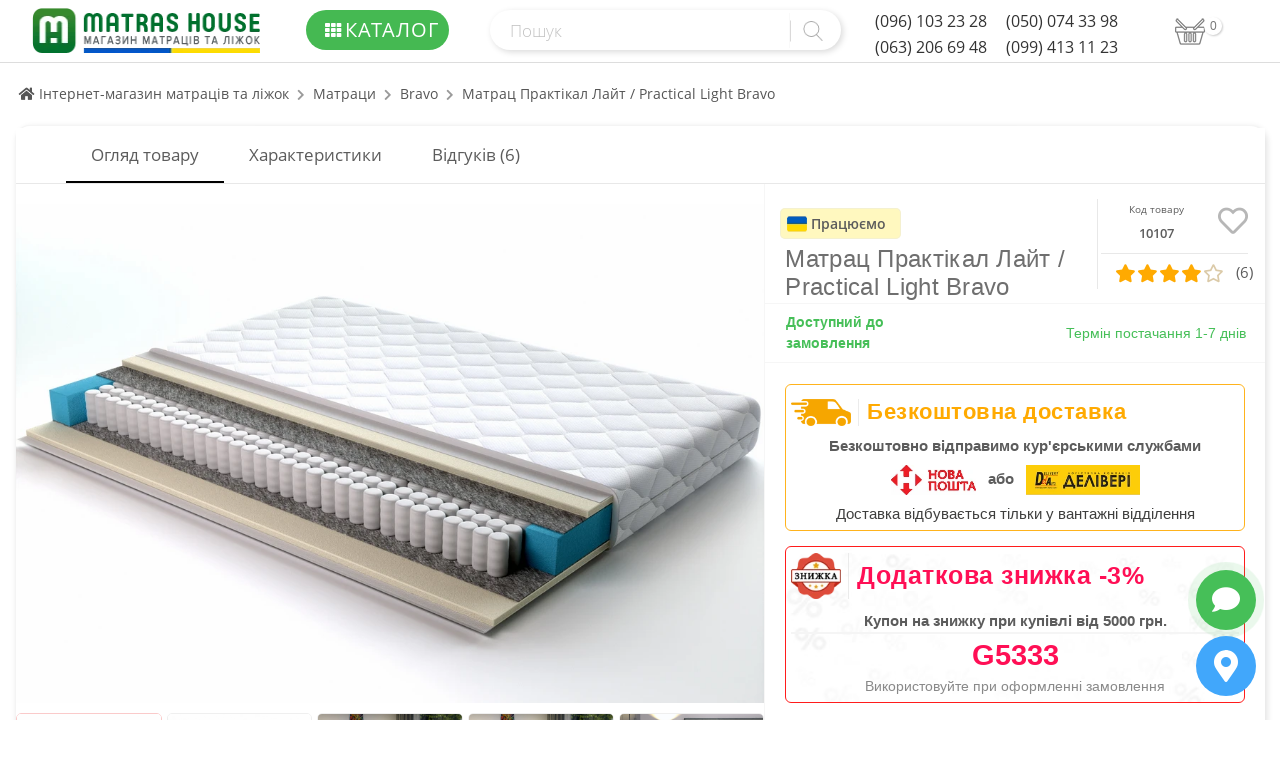

--- FILE ---
content_type: text/html; charset=utf-8
request_url: https://matras.kiev.ua/uk/matrasy/bravo-praktikal-lajt
body_size: 59022
content:
<!DOCTYPE html><!--[if IE]><![endif]--><!--[if IE 8 ]><html prefix="og: https://ogp.me/ns# fb: https://ogp.me/ns/fb# product: https://ogp.me/ns/product# business: https://ogp.me/ns/business# place: http://ogp.me/ns/place#"  dir="ltr" lang="uk" class="ie8"><![endif]--><!--[if IE 9 ]><html prefix="og: https://ogp.me/ns# fb: https://ogp.me/ns/fb# product: https://ogp.me/ns/product# business: https://ogp.me/ns/business# place: http://ogp.me/ns/place#"  dir="ltr" lang="uk" class="ie9"><![endif]--><!--[if (gt IE 9)|!(IE)]><!--><html prefix="og: https://ogp.me/ns# fb: https://ogp.me/ns/fb# product: https://ogp.me/ns/product# business: https://ogp.me/ns/business# place: http://ogp.me/ns/place#"  dir="ltr" lang="uk"><!--<![endif]--><head><meta charset="UTF-8" /><meta name="viewport" content="width=device-width, initial-scale=1, user-scalable=0"><meta http-equiv="X-UA-Compatible" content="IE=edge"><title>Купити Матрац Практікал Лайт / Practical Light Bravo з доставкою, реальні відгуки | Matras House</title><base href="https://matras.kiev.ua/" /><meta name="description" content="Перегляньте Матрац Практікал Лайт / Practical Light Bravo в магазині Matras House ✅Замовляйте продукцію Bravo. Доставка по Україні ➥ Кращі ціни ✓ Якість ✓ Телефонуйте ☎️(096) 103 23 28" /><meta name = 'dmca-site-verify' content = 'NzVZUlZJeDBjSDFRTElyVWdhUTVQdz090' /><!--                <link href="catalog/view/theme/oct_ultrastore/js/lightgallery/lightgallery.min.css?v=2021-12-19 12:29:26" type="text/css" rel="stylesheet" media="screen" /><link href="catalog/view/javascript/lightbox.min.css?v=2021-08-23 22:30:48" type="text/css" rel="stylesheet" media="screen" /><link href="catalog/view/theme/oct_ultrastore/js/swiper-bundle.min.css?v=2023-10-03 17:52:47" type="text/css" rel="stylesheet" media="screen" /><link href="catalog/view/theme/oct_ultrastore/stylesheet/bootstrap-reboot.min.css?v=2021-08-23 22:30:51" type="text/css" rel="stylesheet" media="screen" /><link href="catalog/view/theme/oct_ultrastore/stylesheet/bootstrap.min.css?v=2021-08-23 22:30:51" type="text/css" rel="stylesheet" media="screen" /><link href="catalog/view/theme/oct_ultrastore/stylesheet/fontawesome-free-5.6.1-web/css/all.css?v=2021-08-23 22:30:51" type="text/css" rel="stylesheet" media="screen" /><link href="catalog/view/theme/oct_ultrastore/stylesheet/owl.carousel.min.css?v=2021-12-07 19:06:42" type="text/css" rel="stylesheet" media="screen" /><link href="catalog/view/theme/oct_ultrastore/stylesheet/fonts.css?v=2021-08-23 22:30:51" type="text/css" rel="stylesheet" media="screen" /><link href="catalog/view/theme/oct_ultrastore/stylesheet/main.css?v=2025-07-25 17:07:51" type="text/css" rel="stylesheet" media="screen" /><link href="catalog/view/theme/oct_ultrastore/stylesheet/responsive.css?v=2024-10-31 17:46:33" type="text/css" rel="stylesheet" media="screen" /><link href="catalog/view/theme/oct_ultrastore/stylesheet/dynamic_stylesheet_0.css?v=2025-11-23 18:11:24" type="text/css" rel="stylesheet" media="screen" /><link href="catalog/view/javascript/jquery/magnific/magnific-popup.css?v=2016-04-01 13:54:36" type="text/css" rel="stylesheet" media="screen" /><link href="catalog/view/javascript/ex-reviews/dropzone-5.7.0/dist/min/dropzone.min.css?v=2021-09-13 08:21:44" type="text/css" rel="stylesheet" media="screen" /><link href="catalog/view/javascript/ex-reviews/magnific/magnific-popup.css?v=2021-09-13 08:21:40" type="text/css" rel="stylesheet" media="screen" /><link href="catalog/view/javascript/ex-reviews/ex_reviews.css?v=2021-11-02 13:23:09" type="text/css" rel="stylesheet" media="screen" /><link href="catalog/view/theme/default/stylesheet/ldev_cart_notify.css" type="text/css" rel="stylesheet" media="screen" /><link href="catalog/view/javascript/jquery/timeTo/timeTo.css?v=2021-10-11 14:49:34" type="text/css" rel="stylesheet" media="screen" /><link href="catalog/view/theme/default/stylesheet/bundle_expert.css?v=2022-05-15 10:19:12" type="text/css" rel="stylesheet" media="screen" /><link href="catalog/view/theme/default/stylesheet/bundle_expert_custom.css?v=2022-05-15 10:19:12" type="text/css" rel="stylesheet" media="screen" /><link href="catalog/view/javascript/bundle-expert/bootstrap/css/bootstrap.min.css?v=2021-10-12 20:14:45" type="text/css" rel="stylesheet" media="screen" /><link href="catalog/view/javascript/bundle-expert/owl.carousel.min.css?v=2021-08-23 22:30:46" type="text/css" rel="stylesheet" media="screen" /><link href="catalog/view/javascript/bundle-expert/owl.theme.default.min.css?v=2021-08-23 22:30:46" type="text/css" rel="stylesheet" media="screen" /><link href="catalog/view/theme/default/stylesheet/tabvideo.css" type="text/css" rel="stylesheet" media="screen" />
--><link href="https://matras.kiev.ua/uk/matrasy/bravo-praktikal-lajt" rel="canonical" /><link href="https://matras.kiev.ua/image/catalog/favicon.png" rel="icon" /><script src="catalog/view/theme/oct_ultrastore/js/jquery-3.3.1.min.js"></script><script src="catalog/view/javascript/lazyload/jquery.lazyload.min.js" async></script><script type="text/javascript">
$(document).ready(function() {
$('img.lazy-load').lazyload({
effect: "fadeIn",
effectspeed: 1000,
threshold: 100,
placeholder : "catalog/view/javascript/lazyload/loading.svg"
});
});
</script><!--<script src="//code-sb1.jivosite.com/widget/hWogKykySo" async></script>--><!-- Google Tag Manager Контейнер Matras.kiev.ua --><script>(function(w,d,s,l,i){w[l]=w[l]||[];w[l].push({'gtm.start':
new Date().getTime(),event:'gtm.js'});var f=d.getElementsByTagName(s)[0],
j=d.createElement(s),dl=l!='dataLayer'?'&l='+l:'';j.async=true;j.src=
'https://www.googletagmanager.com/gtm.js?id='+i+dl;f.parentNode.insertBefore(j,f);
})(window,document,'script','dataLayer','GTM-W6SC7Q');</script><!-- End Google Tag Manager Контейнер Matras.kiev.ua --><!-- Google tag (gtag.js) --><script async src="https://www.googletagmanager.com/gtag/js?id=AW-988935685"></script><script>
window.dataLayer = window.dataLayer || [];
function gtag(){dataLayer.push(arguments);}
gtag('js', new Date());
gtag('config', 'AW-988935685');
</script><!-- End Google tag (gtag.js) --><!--microdatapro 8.1 open graph start --><meta property="og:locale" content="ua-uk"><meta property="og:rich_attachment" content="true"><meta property="og:site_name" content="Matras House"><meta property="og:type" content="product"><meta property="og:title" content="Купити Матрац Практікал Лайт / Practical Light Bravo з доставкою, реальні відгуки | Matras House"><meta property="og:description" content="Перегляньте Матрац Практікал Лайт / Practical Light Bravo в магазині Matras House ✅Замовляйте продукцію Bravo. Доставка по Україні ➥ Кращі ціни ✓ Якість ✓ Телефонуйте ☎️(096) 103 23 28"><meta property="og:image" content="https://matras.kiev.ua/image/catalog/products/NEW%20PHOTO/10178/practical-kait-bravo.jpeg"><meta property="og:image:secure_url" content="https://matras.kiev.ua/image/catalog/products/NEW%20PHOTO/10178/practical-kait-bravo.jpeg"><meta property="og:image:width" content="1200"><meta property="og:image:height" content="600"><meta property="og:url" content="https://matras.kiev.ua/uk/matrasy/bravo-praktikal-lajt"><meta property="business:contact_data:street_address" content="ул. Орловская 46/2"><meta property="business:contact_data:locality" content="Киев"><meta property="business:contact_data:postal_code" content="04060"><meta property="business:contact_data:country_name" content="Украина"><meta property="place:location:latitude" content="50.474078"><meta property="place:location:longitude" content="30.438053"><meta property="business:contact_data:email" content="matras.kiev.ua@gmail.com"><meta property="business:contact_data:phone_number" content="+38-096-103-23-28"><meta property="fb:profile_id" content="https://www.facebook.com/matras.kiev"><meta property="product:product_link" content="https://matras.kiev.ua/uk/matrasy/bravo-praktikal-lajt"><meta property="product:brand" content="Bravo"><meta property="product:category" content="Bravo"><meta property="product:availability" content="instock"><meta property="product:condition" content="new"><meta property="product:target_gender" content="unisex"><meta property="product:price:amount" content="4319"><meta property="product:price:currency" content="UAH"><!--microdatapro 8.1 open graph end --><link rel="alternate" hreflang="ru" href="https://matras.kiev.ua/matrasy/bravo-praktikal-lajt" /><link rel="alternate" hreflang="uk" href="https://matras.kiev.ua/uk/matrasy/bravo-praktikal-lajt" /><style>@font-face{font-display:swap;font-family:lg;src:url(/catalog/view/theme/oct_ultrastore/js/fonts/lg.eot?n1z373);src:url(/catalog/view/theme/oct_ultrastore/js/fonts/lg.eot?#iefixn1z373) format("embedded-opentype"),url(/catalog/view/theme/oct_ultrastore/js/fonts/lg.woff?n1z373) format("woff"),url(/catalog/view/theme/oct_ultrastore/js/fonts/lg.ttf?n1z373) format("truetype"),url(/catalog/view/theme/oct_ultrastore/js/fonts/lg.svg?n1z373#lg) format("svg");font-weight:400;font-style:normal}
@font-face{font-display:swap;font-family:swiper-icons;src:url('[data-uri]');font-weight:400;font-style:normal}
@font-face{font-family:'Font Awesome 5 Brands';font-style:normal;font-weight:normal;src:url("/catalog/view/theme/oct_ultrastore/stylesheet/fontawesome-free-5.6.1-web/webfonts/fa-brands-400.eot");src:url("/catalog/view/theme/oct_ultrastore/stylesheet/fontawesome-free-5.6.1-web/webfonts/fa-brands-400.eot?#iefix") format("embedded-opentype"), url("/catalog/view/theme/oct_ultrastore/stylesheet/fontawesome-free-5.6.1-web/webfonts/fa-brands-400.woff2") format("woff2"), url("/catalog/view/theme/oct_ultrastore/stylesheet/fontawesome-free-5.6.1-web/webfonts/fa-brands-400.woff") format("woff"), url("/catalog/view/theme/oct_ultrastore/stylesheet/fontawesome-free-5.6.1-web/webfonts/fa-brands-400.ttf") format("truetype"), url("/catalog/view/theme/oct_ultrastore/stylesheet/fontawesome-free-5.6.1-web/webfonts/fa-brands-400.svg#fontawesome") format("svg");font-display:swap}
@font-face{font-family:'Font Awesome 5 Free';font-style:normal;font-weight:400;src:url("/catalog/view/theme/oct_ultrastore/stylesheet/fontawesome-free-5.6.1-web/webfonts/fa-regular-400.eot");src:url("/catalog/view/theme/oct_ultrastore/stylesheet/fontawesome-free-5.6.1-web/webfonts/fa-regular-400.eot?#iefix") format("embedded-opentype"), url("/catalog/view/theme/oct_ultrastore/stylesheet/fontawesome-free-5.6.1-web/webfonts/fa-regular-400.woff2") format("woff2"), url("/catalog/view/theme/oct_ultrastore/stylesheet/fontawesome-free-5.6.1-web/webfonts/fa-regular-400.woff") format("woff"), url("/catalog/view/theme/oct_ultrastore/stylesheet/fontawesome-free-5.6.1-web/webfonts/fa-regular-400.ttf") format("truetype"), url("/catalog/view/theme/oct_ultrastore/stylesheet/fontawesome-free-5.6.1-web/webfonts/fa-regular-400.svg#fontawesome") format("svg");font-display:swap}
@font-face{font-family:'Font Awesome 5 Free';font-style:normal;font-weight:900;src:url("/catalog/view/theme/oct_ultrastore/stylesheet/fontawesome-free-5.6.1-web/webfonts/fa-solid-900.eot");src:url("/catalog/view/theme/oct_ultrastore/stylesheet/fontawesome-free-5.6.1-web/webfonts/fa-solid-900.eot?#iefix") format("embedded-opentype"), url("/catalog/view/theme/oct_ultrastore/stylesheet/fontawesome-free-5.6.1-web/webfonts/fa-solid-900.woff2") format("woff2"), url("/catalog/view/theme/oct_ultrastore/stylesheet/fontawesome-free-5.6.1-web/webfonts/fa-solid-900.woff") format("woff"), url("/catalog/view/theme/oct_ultrastore/stylesheet/fontawesome-free-5.6.1-web/webfonts/fa-solid-900.ttf") format("truetype"), url("/catalog/view/theme/oct_ultrastore/stylesheet/fontawesome-free-5.6.1-web/webfonts/fa-solid-900.svg#fontawesome") format("svg");font-display:swap}
@font-face{font-family:'Open Sans';font-style:normal;font-weight:700;src:url('/catalog/view/theme/oct_ultrastore/stylesheet/fonts/OpenSansBold.eot');src:url('/catalog/view/theme/oct_ultrastore/stylesheet/fonts/OpenSansBold.eot') format('embedded-opentype'),
url('/catalog/view/theme/oct_ultrastore/stylesheet/fonts/OpenSansBold.woff2') format('woff2'),
url('/catalog/view/theme/oct_ultrastore/stylesheet/fonts/OpenSansBold.woff') format('woff'),
url('/catalog/view/theme/oct_ultrastore/stylesheet/fonts/OpenSansBold.ttf') format('truetype'),
url('/catalog/view/theme/oct_ultrastore/stylesheet/fonts/OpenSansBold.svg#OpenSansBold') format('svg');font-display:swap}
@font-face{font-family:'Open Sans';font-style:normal;font-weight:300;src:url('/catalog/view/theme/oct_ultrastore/stylesheet/fonts/OpenSansLight.eot');src:url('/catalog/view/theme/oct_ultrastore/stylesheet/fonts/OpenSansLight.eot') format('embedded-opentype'),
url('/catalog/view/theme/oct_ultrastore/stylesheet/fonts/OpenSansLight.woff2') format('woff2'),
url('/catalog/view/theme/oct_ultrastore/stylesheet/fonts/OpenSansLight.woff') format('woff'),
url('/catalog/view/theme/oct_ultrastore/stylesheet/fonts/OpenSansLight.ttf') format('truetype'),
url('/catalog/view/theme/oct_ultrastore/stylesheet/fonts/OpenSansLight.svg#OpenSansLight') format('svg');font-display:swap}
@font-face{font-family:'Open Sans';font-style:normal;font-weight:400;src:url('/catalog/view/theme/oct_ultrastore/stylesheet/fonts/OpenSansRegular.eot');src:url('/catalog/view/theme/oct_ultrastore/stylesheet/fonts/OpenSansRegular.eot') format('embedded-opentype'),
url('/catalog/view/theme/oct_ultrastore/stylesheet/fonts/OpenSansRegular.woff2') format('woff2'),
url('/catalog/view/theme/oct_ultrastore/stylesheet/fonts/OpenSansRegular.woff') format('woff'),
url('/catalog/view/theme/oct_ultrastore/stylesheet/fonts/OpenSansRegular.ttf') format('truetype'),
url('/catalog/view/theme/oct_ultrastore/stylesheet/fonts/OpenSansRegular.svg#OpenSansRegular') format('svg');font-display:swap}
@font-face{font-family:'Open Sans';font-style:normal;font-weight:600;src:url('/catalog/view/theme/oct_ultrastore/stylesheet/fonts/OpenSansSemibold.eot');src:url('/catalog/view/theme/oct_ultrastore/stylesheet/fonts/OpenSansSemibold.eot') format('embedded-opentype'),
url('/catalog/view/theme/oct_ultrastore/stylesheet/fonts/OpenSansSemibold.woff2') format('woff2'),
url('/catalog/view/theme/oct_ultrastore/stylesheet/fonts/OpenSansSemibold.woff') format('woff'),
url('/catalog/view/theme/oct_ultrastore/stylesheet/fonts/OpenSansSemibold.ttf') format('truetype'),
url('/catalog/view/theme/oct_ultrastore/stylesheet/fonts/OpenSansSemibold.svg#OpenSansSemibold') format('svg');font-display:swap}
@font-face{font-display:swap;font-family:'Glyphicons Halflings';src:url('/catalog/view/javascript/bundle-expert/bootstrap/fonts/glyphicons-halflings-regular.eot');src:url('/catalog/view/javascript/bundle-expert/bootstrap/fonts/glyphicons-halflings-regular.eot?#iefix') format('embedded-opentype'), url('/catalog/view/javascript/bundle-expert/bootstrap/fonts/glyphicons-halflings-regular.woff2') format('woff2'), url('/catalog/view/javascript/bundle-expert/bootstrap/fonts/glyphicons-halflings-regular.woff') format('woff'), url('/catalog/view/javascript/bundle-expert/bootstrap/fonts/glyphicons-halflings-regular.ttf') format('truetype'), url('/catalog/view/javascript/bundle-expert/bootstrap/fonts/glyphicons-halflings-regular.svg#glyphicons_halflingsregular') format('svg')}
</style>
<link rel='stylesheet' href='https://matras.kiev.ua/image/cache/lightning/02172613904fss_wp.css'/><style>
@font-face {
font-family: "Flaticon";
src: url("/image/mobmenu-icons/fonts/Flaticon.eot");
src: url("/image/mobmenu-icons/fonts/Flaticon.eot?#iefix") format("embedded-opentype"),
url("/image/mobmenu-icons/fonts/Flaticon.woff2") format("woff2"),
url("/image/mobmenu-icons/fonts/Flaticon.woff") format("woff"),
url("/image/mobmenu-icons/fonts/Flaticon.ttf") format("truetype"),
url("/image/mobmenu-icons/fonts/Flaticon.svg#Flaticon") format("svg");
font-weight: normal;
font-style: normal;
}
@font-face {
font-family: "Flaticon2";
src: url("/image/mobmenu-icons/fonts2/Flaticon2.eot");
src: url("/image/mobmenu-icons/fonts2/Flaticon2.eot?#iefix") format("embedded-opentype"),
url("/image/mobmenu-icons/fonts2/Flaticon2.woff2") format("woff2"),
url("/image/mobmenu-icons/fonts2/Flaticon2.woff") format("woff"),
url("/image/mobmenu-icons/fonts2/Flaticon2.ttf") format("truetype"),
url("/image/mobmenu-icons/fonts2/Flaticon2.svg#Flaticon") format("svg");
font-weight: normal;
font-style: normal;
}
/*@media screen and (-webkit-min-device-pixel-ratio:0) {
@font-face {
font-family: "Flaticon2";
src: url("/image/mobmenu-icons/fonts2/Flaticon.svg#Flaticon") format("svg");
}
}
@media screen and (-webkit-min-device-pixel-ratio:0) {
@font-face {
font-family: "Flaticon";
src: url("/image/mobmenu-icons/fonts/Flaticon.svg#Flaticon") format("svg");
}
}*/
.fimanager:before {
display: inline-block;
font-family: "Flaticon";
font-style: normal;
font-weight: normal;
font-variant: normal;
line-height: 1;
text-decoration: inherit;
text-rendering: optimizeLegibility;
text-transform: none;
-moz-osx-font-smoothing: grayscale;
-webkit-font-smoothing: antialiased;
font-smoothing: antialiased;
display: block;
}
.flaticon-019-location:before { content: "\f112"; }
.flaticon-019-archive:before { content: "\f112"; }
.flaticon-004-calculator:before { content: "\f103"; }
.flaticon-004-couch:before { content: "\f103"; }
.flaticon-034-tag:before { content: "\f121"; }
.flaticon-034-bed:before { content: "\f121"; }
.flaticon-028-sale:before { content: "\f11b"; }
.flaticon-028-bar:before { content: "\f11b"; }
.flaticon-009-discount:before { content: "\f108"; }
.flaticon-009-cabinet:before { content: "\f108"; }
.flaticon-044-bedroom:before { content: "\f12b"; }
.col-lg-3.dm-pcmenu-col-lg{
-ms-flex: 0 0 20%;
flex: 0 0 20%;
max-width: 20%;
}
.dm-pcmenu-conteiner{
font-family: 'Open Sans';
}
.dm-dropdown-menu{
display: none;
position: fixed;
background: #ffffff;
left: 5%;
right: 5%;
margin-top: 1.6%;
border-radius: 0px 0px 15px 15px;
padding: 25px 20px 15px 20px;
z-index: 992;
top: 13.1%;
}
.dm-dropdown-menu-shadow.dm-d-menu-show{
background: #0000002e;
position: fixed;
width: 100%;
height: 100%;
left: 0;
z-index: 982;
}
.dm-pcmenu-menu-list{
list-style: none;
padding: 3px 0px;
}
.dm-pcmenu-menu-ul{
padding-left: 0;
}
.dm-pcmenu-menu-list-ac{
margin-bottom: 5px;
list-style: none;
}
.dm-pcmenu-menu-link:hover{
color: #46bf58;
}
.dm-pcmenu-menu-link{
font-size: 16px;
color: #353535;
padding-left: 1px;
}
.dm-pcmenu-menu-link-ac.pcmenu_sale:before{
content: "\f11b";
font-size: 26px;
font-family: 'Flaticon';
font-weight: 400;
position: absolute;
top: -2px;
}
.dm-pcmenu-menu-link-ac.pcmenu_promo:before{
content: "\f108";
font-size: 26px;
font-family: 'Flaticon';
font-weight: 400;
position: absolute;
margin-top: -5px;
}
.dm-pcmenu-menu-link-ac{
color: #fd4747;
}
.dm-pcmenu-menu-link-ac:hover{
color: #f98686;
}
.dm-pcmenu-menu-link-sale, .dm-pcmenu-menu-link-promo{
font-weight: 400;
font-size: 18px;
padding-left: 36px;
}
.dm-pcmenu-title-href > span.dm-pcmenu-title-name, .dm-pcmenu-title > .dm-pcmenu-title-name{
font-size: 18px;
text-transform: none;
font-family: 'Open Sans';
font-weight: 400;
padding-left: 0px;
}
.dm-pcmenu-title-href, .dm-pcmenu-title-name{
color: #000;
display: contents;
}
.dm-pcmenu-title{
display: flex;
height: 45px;
align-items: center;
}
.dm-pcmenu-title:hover > a, .dm-pcmenu-title:hover > a > span.dm-pcmenu-title-name{
color: #46bf58;
}
.dm-pcmenu-matrasi:before{
content: "\f12b";
top: 1px;
left: 0px;
font-size: 27px!important;
}
.dm-pcmenu-krovati:before{
content: "\f121";
top: 7px;
left: 0px;
margin-right: 8px;
font-size: 32px!important;
}
.dm-pcmenu-korpmebel:before{
content: "\f12a";
left: 0px;
top: 1px;
margin-right: 2px;
font-size: 28px!important;
}
.dm-pcmenu-divani:before{
content: "\f103";
top: 8px;
left: 0px;
margin-right: 10px;
font-size: 32px!important;
}
.dm-pcmenu-oficmebel:before{
content: "\f107";
left: 0px;
top: 1px;
font-size: 29px!important;
}
.dm-pcmenu-shkafi:before{
content: "\f112";
top: 1px;
left: 0px;
margin-right: 4px;
}
.dm-pcmenu-tekstil:before{
content: "\f128";
left: 0px;
top: 2px;
font-size: 28px!important;
margin-right: 9px;
}
.dm-pcmenu-spalni:before{
content: "\f129";
top: 2px;
left: 0px;
margin-right: 10px;
font-size: 30px!important;
}
.dm-pcmenu-matrasi:before, .dm-pcmenu-krovati:before, .dm-pcmenu-korpmebel:before, .dm-pcmenu-divani:before, .dm-pcmenu-oficmebel:before, .dm-pcmenu-shkafi:before, .dm-pcmenu-tekstil:before, .dm-pcmenu-spalni:before{
font-size: 26px;
font-family: 'Flaticon2';
font-weight: 400;
position: relative;
}
.dm-pcmenu-block-menu-akcii{
margin-top: 8px;
}
.dm-pcmenu-sub_menu-vshouru:before {
content: "\f11f";
color: #46bf58;
font-size: 24px;
font-family: 'Flaticon';
font-weight: 400;
position: relative;
top: 2px;
left: -5px;
margin-right: 2px;
}
.dm-pcmenu-sub_menu-promo:before {
content: "\f108";
color: #fd4747;
font-size: 24px;
font-family: 'Flaticon';
font-weight: 400;
position: relative;
top: 2px;
left: -5px;
margin-right: 2px;
}

@media screen and (max-width: 766px) {
.us-logo-img{
width: 150px !important;
height: 28px !important;
margin-top: 14px!important;
margin-left: 5px;
}
.us-search-box {
margin-top: 2px !important;
}
}

.dm-dropdown-menu {
top: 8.1%;
}
#lg-actual-size{
display:none !important;
}
#lightgallery img{
cursor:pointer;
}
#lightgallery .img-thumbnail{
margin-top:10px;
margin-bottom:10px;
}
.sticky {
position: fixed;
z-index: 101;
}
.stop {
position: relative;
z-index: 101;
}
.dm-img-thumbnail-pc3.img-fluid.img-thumbnail{
background-color: #fff;
border: none;
border-radius: unset;
max-width: 100%;
height: auto;
}
.DM-top-header-box{display:none}
.recomenbox > aside{
-ms-flex: 0 0 100%;
flex: 0 0 100%;
max-width: 100%;
}

.DM-mob-ico-box2345PC{width: 38px;height: 38px;float: right;margin-top: 10px;}
.DM-mob-term-d-textPC{z-index: 9;position: absolute;width: 38px;height: 38px;}
.DM-mob-term-d-textPC i {margin-left: unset;}
.DM-mob-term-d-textPC i{margin-left: 10px;background: #eb5757;padding: 13px 10px 12px 10px;font-size: 20px;border-radius: 50em;color: #fff;}
.us-fixed-contact-pulsation-greenPC {width: 100px;height: 100px;background-color: #eb5757;border-radius: 50px;position: absolute;left: -15px;top: -15px;z-index: -1;transform: scale(0);animation: pulsation 2s infinite;}
.us-fixed-contact-pulsation-greenPC {width: 60px;height: 60px;left: 2px;right: 0;top: -8px;z-index: -1;}

#ukrcredit-popup {position: relative;background: #FFF;padding: 20px;width: auto;max-width: 750px;margin: 20px auto;}
.mfp-zoom-in .mfp-content > div {opacity: 0;transition: all 0.2s ease-in-out;transform: scale(0.7);}
.mfp-zoom-in.mfp-ready .mfp-content > div {opacity: 1;transform: scale(1);}
.mfp-zoom-in.mfp-removing .mfp-content > div {transform: scale(0.7);opacity: 0;}

.dm-rel-pr-price{
}
.dm-rel-pr-price-standart{
color: #7b7b7b;
font-size: 15px;
font-weight: 600;
font-family: 'Open Sans';
}
.dm-rel-pr-price-newoldbox{
}
.dm-rel-pr-price-old{
color: #AFAFAF;
font-size: 14px;
}
.dm-rel-pr-price-old:before{
content: "";
background: #6b6b6b;
display: block;
position: relative;
top: 11px;
left: 18px;
width: 60%;
height: 1px;
transform: rotate(-15deg);
}
.dm-rel-pr-price-new{
color: #f84147;
font-size: 16px;
font-weight: 600;
font-family: 'Open Sans';
}
.dm-rel-pr-custom-table {
width: 100%;
border-collapse: collapse;
border-spacing: 0;
font-size: 16px;
line-height: 1.5;
margin-bottom: 20px;
}
.dm-rel-pr-custom-table th,
.dm-rel-pr-custom-table td {
padding: 10px;
text-align: center;
}
.dm-rel-pr-custom-table th {
font-weight: bold;
background-color: #f5f5f5;
}
.dm-rel-pr-custom-table td {
border: 0px solid #ececec;
}
.dm-rel-pr-column-image {
width: 0%;
padding: 6px 3px !important;
}
.dm-rel-pr-column-name {
width: 60%;
text-align: left!important;
font-size: 13px;
line-height: 16px;
font-family: 'Open Sans';
font-weight: 600;
padding: 0px 10px!important;
}
.dm-rel-pr-column-link {
width: 10%;
padding: 0px 10px!important;
}
.dm-rel-pr-column-price {
width: 30%;
padding: 0px 10px!important;
}
.dm-rel-pr-image{
border-radius: 3px;
overflow: hidden;
}
.dm-rel-pr-image > img{
width: 70px;
}
.dm-rel-pr-oct-carousel-header{
font-size: 18px;
font-family: 'Open Sans';
margin-bottom: 5px;
font-weight: 600;
}
.dm-rel-pr-column-link > a{
font-family: 'Open Sans';
font-size: 13px!important;
background: #46bf58;
padding: 2px 8px;
width: auto;
color: #ffffff;
border-width: 1px;
border-color: #72c948;
border-style: solid;
border-radius: 5px!important;
box-shadow: 1px 1px 5px rgb(0 0 0 / 10%);
}
.dm-rel-pr-column-link > a:hover{
color: #fff;
border-color: #3ead4e;
background: #3ead4e;
}
@media(max-width: 991px) {
}
@media(max-width: 768px) {
}
@media(max-width: 767px) {
}
@media(max-width: 580px) {
}
@media(max-width: 480px) {
.dm-rel-pr-image > img {
width: 50px;
}
.dm-rel-pr-column-name {
width: 50%;
text-align: left!important;
font-size: 12px;
line-height: 15px;
font-family: 'Open Sans';
padding: 5px 7px!important;
}
.dm-rel-pr-column-price {
width: 40%;
padding: 0px 2px!important;
}
.dm-rel-pr-column-link {
width: 10%;
padding: 0px 0px!important;
}
.dm-rel-pr-column-link > a {
font-family: 'Open Sans';
font-size: 12px!important;
background: #46bf58;
padding: 2px 5px;
width: auto;
color: #ffffff;
border-width: 1px;
border-color: #72c948;
border-style: solid;
border-radius: 5px!important;
box-shadow: 1px 1px 5px rgb(0 0 0 / 10%);
}
.dm-rel-pr-price-new {
color: #f84147;
font-size: 14px;
font-weight: 600;
font-family: 'Open Sans';
}
.dm-rel-pr-price-old {
color: #AFAFAF;
font-size: 12px;
}
.dm-rel-pr-price-standart {
color: #7b7b7b;
font-size: 12px;
font-weight: 600;
font-family: 'Open Sans';
}
.dm-rel-pr-custom-tr{
}
.dm-rel-pr-col-lg-12.col-12{
padding-right: 1px;
padding-left: 1px;
}
}
@media(max-width: 375px) {
.dm-rel-pr-image > img {
width: 50px;
}
.dm-rel-pr-column-name {
width: 50%;
text-align: left!important;
font-size: 12px;
line-height: 15px;
font-family: 'Open Sans';
padding: 5px 7px!important;
}
.dm-rel-pr-column-price {
width: 40%;
padding: 0px 2px!important;
}
.dm-rel-pr-column-link {
width: 10%;
padding: 0px 0px!important;
}
.dm-rel-pr-column-link > a {
font-family: 'Open Sans';
font-size: 12px!important;
background: #46bf58;
padding: 2px 5px;
width: auto;
color: #ffffff;
border-width: 1px;
border-color: #72c948;
border-style: solid;
border-radius: 5px!important;
box-shadow: 1px 1px 5px rgb(0 0 0 / 10%);
}
.dm-rel-pr-price-new {
color: #f84147;
font-size: 13px;
font-weight: 600;
font-family: 'Open Sans';
}
.dm-rel-pr-price-old {
color: #AFAFAF;
font-size: 12px;
}
.dm-rel-pr-price-standart {
color: #7b7b7b;
font-size: 12px;
font-weight: 600;
font-family: 'Open Sans';
}
.dm-rel-pr-custom-tr{
}
.dm-rel-pr-col-lg-12.col-12{
padding-right: 1px;
padding-left: 1px;
}
}

.row .CT-box-price {
margin-left: -6px;
}
div.row.CT-box-rate {
margin-left: -33px;
}
div.row.CT-box-rate > .col-9{
display: flex;
}
.us-module-rating-stars {
margin-top: -1px;
}
i.rating-zer {
top: 1px;
}
.us-module-rating-star:before {
top: -1px;
}
.dm-wishlist-all-mod {
margin-top: -11px;
}
.KT-product-box-rekomend > div{
margin: 0px 0px 0px 0px;
}
.row-padding-top {
margin-bottom: 0px;
}
.us-main-shop-title:after {
display:none;
}
.us-module-item {
padding-top: 10px;
margin-bottom: 15px !important;
}
.us-module-row .us-module-img img {
max-width: 100%;
width: 100%;
padding-left: 0;
padding-right: 0;
border-radius: 15px 15px 0px 0px;
}
@media screen and (max-width: 767px){
.us-module-row .us-module-item {
height: auto;
}
}

@keyframes pulsate-bck{0%{transform:scale(1)}50%{transform:scale(.9)}100%{transform:scale(1)}}
.kit-btn{
}
.kit-btn:hover{
background: #fff;
}
.kit-btn .fa-arrow-alt-circle-right{
margin-left: 30px;
font-size: 22px;
color:#46bf58;
-webkit-animation:pulsate-bck .5s ease-in-out infinite both;animation:pulsate-bck .5s ease-in-out infinite both
}
.us-product-advantages-item, .us-product-advantages-item:hover{
border-radius: 15px;
}
.p-30{
padding-right: 30px;
padding-left: 30px;
}
.product-description h2{
font-size: 22px;
margin-bottom: 5px;
}
.product-description h3{
font-size: 20px;
margin-bottom: 5px;
margin-top: 15px;
}
.filter_value_description{
padding-right: 30px;
padding-left: 30px;
font-size: 16px;
letter-spacing: 0.3px;
color: #333;
}
.product_data .title_header{
font-size: 28px;
}
.product-attention {
position: relative;
display: flex;
flex-direction: row;
flex-wrap: wrap;
margin:20px;
margin-bottom: 24px;
padding: 16px;
border: 1px solid #e9e9e9;
border-radius: 10px;
background-color: rgba(255,169,0,.05);
border-color: #ffa900;
}
.us-product-attributes-cont{
width: 100%;
}
.options-box .radio{
margin-bottom: 2px;
}
.us-product-advantages-link{
color: rgb(70,191,88) !important;
text-decoration: none !important;
}
.radio label{
border: 1px solid #326644 !important;
}
.us-product-btn{
display: inline-block;
}
.us-price-actual, .us-price-new{
font-size: 36px !important;
background-color: #fff;
font-weight: 400;
}
.us-price-new{
color:#f84147;
padding: 0px;
}
#oct-last-seen-link .us-price-actual, .us-price-new{
font-size: 32px !important;
background-color: #fff;
}
.price_change{
font-size: 11px;
}
.owl-slider{
}
.main-img, .owl-item{
cursor:zoom-in;
}
.filter-urls {
display: block;
margin: 20px;
}
.filter-urls .link:hover{
-webkit-box-shadow: 0 10px 10px -9px rgb(0 0 0 / 45%);
box-shadow: 0 10px 10px -9px rgb(0 0 0 / 45%);
}
.img-stiky{
position: sticky;
top: 60px;
padding: 20px;
}
.checkbox-option-col{
padding: 10px;
}
.checkbox-option-col span{
margin-left: 5px;
}
.us-product-description-nav>li {
float: left;
margin-bottom: -1px
}
.us-product-description-nav{
display: block;
margin-left:30px;
}
.nav-tabs{
display: flex !important;
-ms-flex-wrap: wrap;
flex-wrap: wrap;
border-bottom: none;}
.us-product-nav-item {
margin-right: 10px;}
.nav-tabs .nav-item.show .nav-link, .nav-tabs .nav-link.active {
color: #fff;
background-color: rgb(70,191,88);
border-color: rgb(70,191,88);
font-size: 16px;
font-weight: 400;
}
.us-product-nav-item {
color: #232323;
background-color: #F2F3F5;
background-color: #F2F3F5;
}
.us-product-nav-item a{
text-decoration: none;
}
.us-product-nav-item-active>a:before {
border-top-color: rgb(70,191,88)
}
.us-product-nav-item-active>a:before {
content: '';
position: absolute;
border: 6px solid transparent;
border-top: 6px solid rgb(70,191,88);
display: block;
bottom: -30%;
left: 45%;
width: 0;
height: 0;
z-index: 1;
}
.tab-pane{
border-bottom: 1px solid #F6F6F6;
border-top: 1px solid #F6F6F6;
}
#button-cart{
font-weight: 600;
font-size: 18px;
}
.oct-carousel-header {
font-weight: 700;
font-size: 24px;
line-height: 33px;
color: #30363D;
margin-top: 20px;
margin-bottom: 30px;
position: relative;
}
.filter-urls {
display: block;
margin: 20px;
}
.filter-urls .link {
display: inline-block;
border-radius: 10px;
padding: 10px;
border: 2px solid #326644;
margin: 5px 10px 5px 5px;
color: #326644;
}
.filter-urls .link:hover{
-webkit-box-shadow: 0 10px 10px -9px rgb(0 0 0 / 45%);
box-shadow: 0 10px 10px -9px rgb(0 0 0 / 45%);
}
.img-stiky{
position: sticky;
top: 60px;
padding: 20px;
}
.checkbox-option-col{
padding: 10px;
}
.checkbox-option-col span{
margin-left: 5px;
}
.us-product-description-nav>li {
float: left;
margin-bottom: -1px
}
.us-product-description-nav{
display: block;
margin-left:30px;
}
.nav-tabs{
display: flex !important;
-ms-flex-wrap: wrap;
flex-wrap: wrap;
border-bottom: none;}
.us-product-nav-item {
margin-right: 10px;}
.nav-tabs .nav-item.show .nav-link, .nav-tabs .nav-link.active {
color: #fff;
background-color: rgb(70,191,88);
border-color: rgb(70,191,88);
font-size: 16px;
font-weight: 400;
}
.us-product-nav-item {
color: #232323;
background-color: #F2F3F5;
background-color: #F2F3F5;
}
.us-product-nav-item a{
text-decoration: none;
}
.us-product-nav-item-active>a:before {
border-top-color: rgb(70,191,88)
}
.us-product-nav-item-active>a:before {
content: '';
position: absolute;
border: 6px solid transparent;
border-top: 6px solid rgb(70,191,88);
display: block;
bottom: -30%;
left: 45%;
width: 0;
height: 0;
z-index: 1;
}
.tab-pane{
border-bottom: 1px solid #F6F6F6;
border-top: 1px solid #F6F6F6;
}
#button-cart{
font-weight: 600;
font-size: 18px;
}
.oct-carousel-header {
font-weight: 700;
font-size: 24px;
line-height: 33px;
color: #30363D;
margin-top: 20px;
margin-bottom: 30px;
position: relative;
}
.us-reviews{
background-color: #fff;
}
.us-review-item {
padding: 10px 0;
border: 1px solid #e9e9e9;
border-radius: 15px;
margin-bottom: 10px;
}
#oct-last-head{
margin-top: 10px;
font-weight: 400;
font-size: 24px;
}
@media screen and (max-width: 766px) {
.kit-btn{
width: 100%;
}
.kit-btn .fa-arrow-alt-circle-right{
margin-left: 0px;
}
.p-30{
padding-right: 5px;
padding-left: 5px;
}
.us-price-actual, .us-price-new {
font-size: 20px !important;
}
.us-breadcrumb {
position: relative;
width: 100%;
white-space: nowrap;
overflow-x: scroll;
-webkit-overflow-scrolling: touch;
padding-top: 5px;
padding-bottom: 2px;
}
.us-review-text{
padding: 5px;
}
.filter_value_description{
padding-right: 30px;
padding-left: 30px;
}
.us-product-review-block{
margin:5px;
}
.filter-urls .link {
display: inline-block;
border-radius: 10px;
padding: 5px;
border: 2px solid #326644;
margin: 2px 2px 2px 2px;
color: #326644;
font-size: 12px;
}
.us-product-advantages-item{
min-height: 80px;
}
}

#product-carousel22{
margin-left: 30px;
}
.owl-nav button {
position: absolute;
top: 50%;
background-color: #000;
color: #fff;
margin: 0;
transition: all 0.3s ease-in-out;
}
.owl-nav button.owl-prev {
left: 0;
}
.owl-nav button.owl-next {
right: 0;
}
.owl-dots {
text-align: center;
padding-top: 15px;
}
.owl-dots button.owl-dot {
width: 15px;
height: 15px;
border-radius: 50%;
display: inline-block;
background: #ccc;
margin: 0 3px;
}
.owl-dots button.owl-dot.active {
background-color: #000;
}
.owl-dots button.owl-dot:focus {
outline: none;
}
.owl-nav button {
position: absolute;
top: 50%;
transform: translateY(-50%);
background: rgba(255, 255, 255, 0.38) !important;
}
.owl-nav button:focus {
outline: none;
}
@media screen and (max-width: 766px) {
.active{
position: relative;
width: 100%;
min-height: 1px;
padding-right: 15px;
padding-left: 15px;
}
#product-carousel22{
margin-left: 15px;
}
}

@media screen and (max-width: 766px) {
.not-sale{
margin-top: 10px !important;
}
}
#collapsible{
color: #50A8FF;
}
#us_fixed_contact_button{
bottom: 90px;
}
#back-top{
bottom: 160px;
margin-right: 0px;
}

#ukrcredit-popup {
position: relative;
background: #FFF;
padding: 20px;
width: auto;
max-width: 750px;
margin: 20px auto;
}
.mfp-zoom-in .mfp-content > div {
opacity: 0;
transition: all 0.2s ease-in-out;
transform: scale(0.7);
}
.mfp-zoom-in.mfp-ready .mfp-content > div {
opacity: 1;
transform: scale(1);
}
.mfp-zoom-in.mfp-removing .mfp-content > div {
transform: scale(0.7);
opacity: 0;
}

#ukrcredit-popup {
position: relative;
background: #FFF;
padding: 20px;
width: auto;
max-width: 750px;
margin: 20px auto;
}
.mfp-zoom-in .mfp-content > div {
opacity: 0;
transition: all 0.2s ease-in-out;
transform: scale(0.7);
}
.mfp-zoom-in.mfp-ready .mfp-content > div {
opacity: 1;
transform: scale(1);
}
.mfp-zoom-in.mfp-removing .mfp-content > div {
transform: scale(0.7);
opacity: 0;
}











.table>tbody>tr>td, .table>thead>tr>td {
vertical-align: middle;
padding: 4px;
}
.table>tbody>tr:hover {
cursor: pointer;
}

#copy_kit-1{clear:both}
#copy_kit-1,#copy_kit-1 span{color:#6a7e9a}
/*#copy_kit-1,#copy_kit-1 a,#copy_kit-1 span{font:12px/20px Cuprum;text-transform:uppercase}*/
.corpbox{
font-size: 12px;
font-family: 'Open Sans';
}
#copy_kit-1 .tory_kit-1,#copy_kit-1 .tory_kit-1 a{color:#fff}
#copy_kit-1 .tory_kit-1{position:absolute;margin-top:-18px;z-index:10;clip:rect(0,30px,20px,0);-webkit-animation:kitanim 5s cubic-bezier(0,-3,1,1) infinite;animation:kitanim 5s cubic-bezier(0,-3,1,1) infinite}
#copy_kit-1 img{margin-right:5px;position:relative;top:-1px;width:12px}
#copy_kit-1>span>img{-webkit-animation:kitanim_img 5s infinite;animation:kitanim_img 5s infinite}
#copy_kit-1 a{color:#6a7e9a;text-decoration:none}
#copy_kit-1 a:hover{text-decoration:underline}
span.copr1{text-transform: uppercase;font-size: 12px;}
@-webkit-keyframes kitanim{0%{clip:rect(0,15px,20px,0)}100%{clip:rect(0,200px,20px,200px)}}
@keyframes kitanim{0%{clip:rect(0,15px,20px,0)}100%{clip:rect(0,200px,20px,200px)}}
kitanim_img{0%{-webkit-transform:rotate3d(10,0,0,0deg);transform:rotate3d(10,0,0,0deg)}20%{-webkit-transform:rotate3d(10,0,0,0deg);transform:rotate3d(10,0,0,0deg)}40%{-webkit-transform:rotate3d(10,0,0,0deg);transform:rotate3d(10,0,0,0deg)}60%{-webkit-transform:rotate3d(0,10,0,180deg);transform:rotate3d(0,10,0,180deg)}80%{-webkit-transform:rotate3d(10,0,0,0deg);transform:rotate3d(10,0,0,0deg)}}
@keyframes kitanim_img{0%{-webkit-transform:rotate3d(10,0,0,0deg);transform:rotate3d(10,0,0,0deg)}20%{-webkit-transform:rotate3d(10,0,0,0deg);transform:rotate3d(10,0,0,0deg)}40%{-webkit-transform:rotate3d(10,0,0,0deg);transform:rotate3d(10,0,0,0deg)}60%{-webkit-transform:rotate3d(0,10,0,180deg);transform:rotate3d(0,10,0,180deg)}80%{-webkit-transform:rotate3d(10,0,0,0deg);transform:rotate3d(10,0,0,0deg)}}
@-webkit-keyframes kitanim_img{0%{-webkit-transform:rotate3d(10,0,0,0deg);transform:rotate3d(10,0,0,0deg)}20%{-webkit-transform:rotate3d(10,0,0,0deg);transform:rotate3d(10,0,0,0deg)}40%{-webkit-transform:rotate3d(10,0,0,0deg);transform:rotate3d(10,0,0,0deg)}60%{-webkit-transform:rotate3d(0,10,0,180deg);transform:rotate3d(0,10,0,180deg)}80%{-webkit-transform:rotate3d(10,0,0,0deg);transform:rotate3d(10,0,0,0deg)}}

.us-module-img {
position:relative;
}
.ukrcreditsticker {
position: absolute;
text-align: left;
color: #000;
bottom: 0;
right: 10px;
z-index: 99;
}
.ukrcreditsticker>div {
position: relative;
border: 1px solid #8BC34A;
border-radius:5px;
margin-bottom:5px;
height:42px;
width:42px
}
.ukrcreditsticker span {
position: absolute;
font-size: 14px;
font-weight:700;
right: 2px;	
bottom:2px;
text-shadow: -1px -1px 0 #FFF;
}
.ukrcreditsticker.dm_credit_button_box_top>.ukrcreditpp {
background: #fff url('https://matras.kiev.ua/image/cache/wp/ep/catalog/view/theme/default/image/ukrcredits/pp_logo.webp') center center no-repeat;
background-size: 30px;
}
.ukrcreditsticker.dm_credit_button_box_top>.ukrcreditpb {
background: #fff url('https://matras.kiev.ua/image/cache/wp/ep/catalog/view/theme/default/image/ukrcredits/pp_logo.webp') center center no-repeat;
background-size: 30px;
}
.ukrcreditsticker.dm_credit_button_box_top>.ukrcreditii {
background: #fff url('https://matras.kiev.ua/image/cache/wp/ep/catalog/view/theme/default/image/ukrcredits/ii_logo.webp') center center no-repeat;
background-size: 30px;
}
.ukrcreditsticker.dm_credit_button_box_top>.ukrcreditia {
background: #fff url('https://matras.kiev.ua/image/cache/wp/ep/catalog/view/theme/default/image/ukrcredits/ii_logo.webp') center center no-repeat;
background-size: 30px;
}
.ukrcreditsticker.dm_credit_button_box_top>.ukrcreditmb {
background: #fff url('https://matras.kiev.ua/image/cache/wp/ep/catalog/view/theme/default/image/ukrcredits/mb_logo.webp') center center no-repeat;
background-size: 30px;
}
.ukrcreditsticker.dm_credit_button_box_top>.ukrcreditPU {
background: #fff url('https://matras.kiev.ua/image/cache/wp/ep/catalog/view/theme/default/image/ukrcredits/PU_logo.webp') center center no-repeat;
background-size: 30px;
}

#dm-promo-parent_popup {
display: none;
position: fixed;
bottom: 10%;
left: 0;
right: 0;
z-index: 99999;
/*position: fixed;
top: 0;
left: 0;
display: none;
width: 100%;
height: 100%;
background: rgba(0, 0, 0, 0.65);
z-index: 999;
-webkit-animation: fade .6s;
-moz-animation: fade .6s;
animation: fade 1.6s;
overflow: auto;*/
}
.dm-promo-popup {
bottom: 10%;
left: 0;
right: 0;
font-size: 14px;
margin: auto;
width: 90%;
min-width: 320px;
max-width: 600px;
position: absolute;
/* padding: 15px 20px; */
border: 1px solid #ff4444f5;
background: #fefefe;
z-index: 99999;
-webkit-border-radius: 4px;
-moz-border-radius: 4px;
-ms-border-radius: 4px;
border-radius: 12px;
/* font: 14px/18px 'Tahoma', Arial, sans-serif; */
-webkit-box-shadow: 0px 1px 5px 0px rgb(0 0 0 / 24%);
-moz-box-shadow: 0px 1px 5px 0px rgb(0 0 0 / 24%);
-ms-box-shadow: 0px 1px 5px 0px rgb(0 0 0 / 24%);
box-shadow: 0px 1px 5px 0px rgb(0 0 0 / 24%);
-webkit-animation: fade 1.6s;
-moz-animation: fade 1.6s;
animation: fade 1.6s;
}
.dm-promo-close {
top: 6px;
right: 6px;
width: 27px;
height: 27px;
position: absolute;
border: 1px solid #ff7373!important;
-webkit-border-radius: 50%;
-moz-border-radius: 50%;
-ms-border-radius: 50%;
-o-border-radius: 50%;
border-radius: 50%;
background-color: #ffffff!important;
-webkit-box-shadow: 0 2px 5px 0 rgb(0 0 0 / 16%), 0 2px 10px 0 rgb(0 0 0 / 12%);
-moz-box-shadow: 0 2px 5px 0 rgba(0, 0, 0, 0.16), 0 2px 10px 0 rgba(0, 0, 0, 0.12);
box-shadow: 0 2px 5px 0 rgb(0 0 0 / 16%), 0 2px 10px 0 rgb(0 0 0 / 12%);
cursor: pointer!important;
outline: none;
opacity: 1;
font-size: 15px;
text-shadow: unset;
font-weight: unset;
}
.dm-promo-close:before {
color: rgb(249 59 59);
content: "X";
font-family: Arial, Helvetica, sans-serif;
font-size: 15px;
font-weight: normal;
text-decoration: none;
text-shadow: none;
-webkit-transition: all 0.5s;
-moz-transition: all 0.5s;
transition: all 0.5s;
}
.dm-promo-close:hover {
background-color: rgba(252, 20, 0, 0.8);
}
.dm-promo-popup img {
width: 100%;
height: auto;
/* box-shadow: 0 2px 5px 0 rgb(0 0 0 / 16%), 0 2px 10px 0 rgb(0 0 0 / 12%); */
border-radius: 12px;
}

.ukrcreditsticker {
position:absolute;
text-align: left;
color: #000;
top: 5px;
right:20px;
z-index:9;
}
.ukrcreditsticker>div {
position: relative;
border: 1px solid #8BC34A;
border-radius:5px;
margin-bottom:5px;
height:42px;
width:42px
}
.ukrcreditsticker span {
position: absolute;
font-size: 14px;
font-weight:700;
right: 2px;	
bottom:2px;
text-shadow: -1px -1px 0 #FFF;
}
.ukrcreditsticker>.ukrcreditpp, .ukrcreditPP {
background: #fff url('https://matras.kiev.ua/image/cache/wp/ep/catalog/view/theme/default/image/ukrcredits/pp_logo.webp') center center no-repeat;
background-size: 30px;
}
.ukrcreditsticker>.ukrcreditpb, .ukrcreditPB {
background: #fff url('https://matras.kiev.ua/image/cache/wp/ep/catalog/view/theme/default/image/ukrcredits/pp_logo.webp') center center no-repeat;
background-size: 30px;
}
.ukrcreditsticker>.ukrcreditii, .ukrcreditII {
background: #fff url('https://matras.kiev.ua/image/cache/wp/ep/catalog/view/theme/default/image/ukrcredits/ii_logo.webp') center center no-repeat;
background-size: 30px;
}
.ukrcreditsticker>.ukrcreditia, .ukrcreditIA {
background: #fff url('https://matras.kiev.ua/image/cache/wp/ep/catalog/view/theme/default/image/ukrcredits/ii_logo.webp') center center no-repeat;
background-size: 30px;
}
.ukrcreditsticker>.ukrcreditmb, .ukrcreditMB {
background: #fff url('https://matras.kiev.ua/image/cache/wp/ep/catalog/view/theme/default/image/ukrcredits/mb_logo.webp') center center no-repeat;
background-size: 30px;
}
.ukrcreditsticker>.ukrcreditab, .ukrcreditAB {
background: #fff url('https://matras.kiev.ua/image/cache/wp/ep/catalog/view/theme/default/image/ukrcredits/ab_logo.webp') center center no-repeat;
background-size: 30px;
}
.ukrcreditsticker .ukrcreditPU {
background: #fff url('https://matras.kiev.ua/image/cache/wp/ep/catalog/view/theme/default/image/ukrcredits/PU_logo.webp') center center no-repeat;
background-size: 30px;
}
</style></head><body class="top"><!-- Google Tag Manager (noscript) --><noscript><iframe src="https://www.googletagmanager.com/ns.html?id=GTM-W6SC7Q"
height="0" width="0" style="display:none;visibility:hidden"></iframe></noscript><!-- End Google Tag Manager (noscript) --><div id="us_menu_mobile_box" class="d-lg-none"><div id="us_menu_mobile_title" class="modal-header"><span class="modal-title">Меню</span><button id="us_menu_mobile_close" type="button" class="us-close"><span aria-hidden="true" class="us-modal-close-icon us-modal-close-left"></span><span aria-hidden="true" class="us-modal-close-icon us-modal-close-right"></span></button></div><div id="us_menu_mobile_content"></div></div><script src="catalog/view/javascript/jquery.bxslider.min.js"></script><script src="catalog/view/theme/oct_ultrastore/js/imask.js"></script><script src="catalog/view/theme/oct_ultrastore/js/popper.min.js"></script><script src="catalog/view/theme/oct_ultrastore/js/bootstrap.min.js"></script><script src="catalog/view/theme/oct_ultrastore/js/main.js"></script><script src="catalog/view/theme/oct_ultrastore/js/bootstrap-notify/bootstrap-notify.js"></script><script src="catalog/view/theme/oct_ultrastore/js/common.js"></script><script src="catalog/view/javascript/jquery/jquery-ui/jquery-ui.min.js"></script><script src="catalog/view/javascript/jquery/jquery-ui/jquery.ui.touch-punch.min.js"></script><script src="catalog/view/javascript/jquery/magnific/jquery.magnific-popup.min.js"></script><script src="catalog/view/theme/oct_ultrastore/js/owl.carousel.min.js"></script><script src="catalog/view/javascript/ex-reviews/dropzone-5.7.0/dist/min/dropzone.min.js"></script><script src="catalog/view/javascript/ex-reviews/exif.min.js"></script><script src="catalog/view/javascript/ex-reviews/magnific/jquery.magnific-popup.min.js"></script><script src="catalog/view/javascript/ex-reviews/ex_reviews.js"></script><script src="catalog/view/javascript/jquery/timeTo/jquery.timeTo.min.js"></script><script src="catalog/view/javascript/bundle-expert/owl.carousel.js"></script><script src="catalog/view/javascript/bundle-expert/bundle-expert-custom.js"></script><script src="catalog/view/javascript/bundle-expert/bundle-expert.js"></script><!--    


















<script  type="text/javascript" src="catalog/view/javascript/jquery.bxslider.min.js"></script><script  type="text/javascript" src="catalog/view/theme/oct_ultrastore/js/imask.js"></script><script  type="text/javascript" src="catalog/view/theme/oct_ultrastore/js/popper.min.js"></script><script  type="text/javascript" src="catalog/view/theme/oct_ultrastore/js/bootstrap.min.js"></script><script  type="text/javascript" src="catalog/view/theme/oct_ultrastore/js/main.js"></script><script  type="text/javascript" src="catalog/view/theme/oct_ultrastore/js/bootstrap-notify/bootstrap-notify.js"></script><script  type="text/javascript" src="catalog/view/theme/oct_ultrastore/js/common.js"></script><script  type="text/javascript" src="catalog/view/javascript/jquery/jquery-ui/jquery-ui.min.js"></script><script  type="text/javascript" src="catalog/view/javascript/jquery/jquery-ui/jquery.ui.touch-punch.min.js"></script><script  type="text/javascript" src="catalog/view/javascript/jquery/magnific/jquery.magnific-popup.min.js"></script><script  type="text/javascript" src="catalog/view/theme/oct_ultrastore/js/owl.carousel.min.js"></script><script  type="text/javascript" src="catalog/view/javascript/ex-reviews/dropzone-5.7.0/dist/min/dropzone.min.js"></script><script  type="text/javascript" src="catalog/view/javascript/ex-reviews/exif.min.js"></script><script  type="text/javascript" src="catalog/view/javascript/ex-reviews/magnific/jquery.magnific-popup.min.js"></script><script  type="text/javascript" src="catalog/view/javascript/ex-reviews/ex_reviews.js"></script><script  type="text/javascript" src="catalog/view/javascript/jquery/timeTo/jquery.timeTo.min.js"></script><script  type="text/javascript" src="catalog/view/javascript/bundle-expert/owl.carousel.js"></script><script  type="text/javascript" src="catalog/view/javascript/bundle-expert/bundle-expert-custom.js"></script><script  type="text/javascript" src="catalog/view/javascript/bundle-expert/bundle-expert.js"></script>
--><header class="sticky-top"><div class="DM-top-header-box"><a href="/delivery/#freedelivery"><i class="fas fa-truck"></i><span class="DM-top-header-title-1">Безкоштовна доставка по Києву</span><span class="DM-top-header-title-2"> від </span><span class="DM-top-header-title-3">9999 <span class="DM-top-header-title-4">грн.</span></span></a><!--<div class="dm-info-header-box">Ми працюємо у святкові дні з<br><strong>14-17</strong> жовтня</div>--></div><div class="container DM-pk-header"><div class="row align-items-center">
	<div id="logo" class="col-6 col-lg-3 col-md-4 us-logo-box text-center DM-logo"><a href="https://matras.kiev.ua/uk/"><!-- <img src="https://matras.kiev.ua/image/cache/wp/gp/logo5-160x98.webp" title="Matras House" alt="Matras House" width="208" height="70" class="us-logo-img" /> --><img src="https://matras.kiev.ua/image/cache/wp/ip/logo-71.webp" title="" alt="" width="208" height="70" class="us-logo-img" /></a><!--<p style="display:none!important" class="d-none d-sm-block"><b>Магазин матраців та ліжок</b></p>--></div><div class="col-12 col-lg-2 col-md-5 us-menu-button-box"><div class="dm-pc-button-menu-box"><i class="fas fa-th"></i> Каталог
</div><div class="dm-dropdown-menu"><script>
window.addEventListener('DOMContentLoaded', function() {
var body = document.querySelector('.dm-dropdown-menu-shadow');
document.addEventListener("click", function(event) {
var target = event.target;
if (target.closest(".dm-d-menu-show-active") && !target.closest(".closebtn")) return;
else if (target.closest(".dm-pc-button-menu-box")) {
event.preventDefault();
body.classList.toggle("dm-d-menu-show")
} else body.classList.remove("dm-d-menu-show");
});
});
</script><script>
window.addEventListener('DOMContentLoaded', function() {
var body = document.querySelector('.dm-dropdown-menu');
document.addEventListener("click", function(event) {
var target = event.target;
if (target.closest(".dm-d-menu-show-active") && !target.closest(".closebtn")) return;
else if (target.closest(".dm-pc-button-menu-box")) {
event.preventDefault();
body.classList.toggle("dm-d-menu-show-active")
} else body.classList.remove("dm-d-menu-show-active");
});
});
</script><div class="dm-pcmenu-conteiner"><div class="row dm-pcmenu-block"><div class="col-lg-3 dm-pcmenu-col-lg"><div class="dm-pcmenu-block-menu-akcii"><ul class="dm-pcmenu-menu-ul"><li class="dm-pcmenu-menu-list-ac"><a href="uk/price-down/" class="dm-pcmenu-menu-link-ac pcmenu_sale"><span class="dm-pcmenu-menu-link-sale">Розпродаж</span></a></li><li class="dm-pcmenu-menu-list"><a href="uk/promotion/" class="dm-pcmenu-menu-link-ac pcmenu_promo"><span class="dm-pcmenu-menu-link-promo">Акції</a></span></li></ul></div><div class="dm-pcmenu-block-menu"><div class="dm-pcmenu-title"><a href="uk/matrasy/" class="dm-pcmenu-title-href dm-pcmenu-matrasi"><span class="dm-pcmenu-title-name">Матраци</span></a></div><ul class="dm-pcmenu-menu-ul"><li class="dm-pcmenu-menu-list"><a href="uk/matrasy/showroom/tovar-predstavlen-na-vystavke/" class="dm-pcmenu-menu-link dm-pcmenu-sub_menu-vshouru">Матраци в шоурумі</a></li><li class="dm-pcmenu-menu-list"><a href="uk/matrasy/skidka/tovary-so-skidkoj/" class="dm-pcmenu-menu-link dm-pcmenu-sub_menu-promo">Матраци зі знижкою</a></li><li class="dm-pcmenu-menu-list"><a href="uk/matrasy/deshevye-matrasy/" class="dm-pcmenu-menu-link">Недорогі</a></li><li class="dm-pcmenu-menu-list"><a href="uk/matrasy/osobennosti/premium/" class="dm-pcmenu-menu-link">Преміум</a></li><li class="dm-pcmenu-menu-list"><a href="uk/matrasy/matrasy-pruzhinnye/" class="dm-pcmenu-menu-link">Пружинні</a></li><li class="dm-pcmenu-menu-list"><a href="uk/matrasy/matratsi-bez-pruzhin/" class="dm-pcmenu-menu-link">Безпружинні</a></li><li class="dm-pcmenu-menu-list"><a href="uk/matrasy/zhestkij-matras/" class="dm-pcmenu-menu-link">Жорсткі</a></li><li class="dm-pcmenu-menu-list"><a href="uk/matrasy/matras-srednej-zhestkosti/" class="dm-pcmenu-menu-link">Середня жорсткість</a></li><li class="dm-pcmenu-menu-list"><a href="uk/matrasy/myagkie-matrasy/" class="dm-pcmenu-menu-link">М'які</a></li><li class="dm-pcmenu-menu-list"><a href="uk/tonkie-matrasy/" class="dm-pcmenu-menu-link">Тонкі матраци</a></li></ul></div></div><div class="col-lg-3 dm-pcmenu-col-lg"><div class="dm-pcmenu-block-menu"><div class="dm-pcmenu-title"><a href="uk/krovati/" class="dm-pcmenu-title-href dm-pcmenu-krovati"><span class="dm-pcmenu-title-name">Ліжка</span></a></div><ul class="dm-pcmenu-menu-ul"><li class="dm-pcmenu-menu-list"><a href="uk/krovati/showroom/tovar-predstavlen-na-vystavke/" class="dm-pcmenu-menu-link dm-pcmenu-sub_menu-vshouru">Ліжка у шоурумі</a></li><li class="dm-pcmenu-menu-list"><a href="uk/krovati/skidka/tovary-so-skidkoj/" class="dm-pcmenu-menu-link dm-pcmenu-sub_menu-promo">Ліжка зі знижкою</a></li><li class="dm-pcmenu-menu-list"><a href="uk/krovati/dvuspalnye-krovati/" class="dm-pcmenu-menu-link">Двоспальні</a></li><li class="dm-pcmenu-menu-list"><a href="uk/krovati/odnospalnye-krovati/" class="dm-pcmenu-menu-link">Односпальні</a></li><li class="dm-pcmenu-menu-list"><a href="uk/krovati/dvuhjarusnye-krovati/" class="dm-pcmenu-menu-link">Двоярусні</a></li><li class="dm-pcmenu-menu-list"><a href="uk/krovati/myagkie-krovati/" class="dm-pcmenu-menu-link">М'які</a></li><li class="dm-pcmenu-menu-list"><a href="uk/krovati/uglovaya-krovat/" class="dm-pcmenu-menu-link">Кутові ліжка</a></li><li class="dm-pcmenu-menu-list"><a href="uk/krovati/derevyannye-krovati/" class="dm-pcmenu-menu-link">Дерев'яні</a></li><li class="dm-pcmenu-menu-list"><a href="uk/krovati/s-myagkim-izgolovem/" class="dm-pcmenu-menu-link">З м'яким узголів'ям</a></li><li class="dm-pcmenu-menu-list"><a href="uk/krovati/krovat-s-podemnym-mekhanizmom/" class="dm-pcmenu-menu-link">З підйомним механізмом</a></li><li class="dm-pcmenu-menu-list"><a href="uk/krovati/krovat-s-yashchikami/" class="dm-pcmenu-menu-link">З ящиками</a></li><li class="dm-pcmenu-menu-list"><a href="uk/krovati/metallicheskaya-krovat-v-stile-loft/" class="dm-pcmenu-menu-link">Металеві</a></li><li class="dm-pcmenu-menu-list"><a href="uk/krovati/iz-dsp-i-mdf/" class="dm-pcmenu-menu-link">Из ДСП/МДФ</a></li><li class="dm-pcmenu-menu-list"><a href="uk/krovati/karkas-krovati/" class="dm-pcmenu-menu-link">Ламельні каркаси</a></li></ul></div></div><div class="col-lg-3 dm-pcmenu-col-lg"><div class="dm-pcmenu-block-menu"><div class="dm-pcmenu-title"><a href="uk/divany/" class="dm-pcmenu-title-href dm-pcmenu-divani"><span class="dm-pcmenu-title-name">Дивани</span></a></div><ul class="dm-pcmenu-menu-ul"><li class="dm-pcmenu-menu-list"><a href="uk/divany/showroom/tovar-predstavlen-na-vystavke/" class="dm-pcmenu-menu-link dm-pcmenu-sub_menu-vshouru">Дивани у шоурумі</a></li><li class="dm-pcmenu-menu-list"><a href="uk/divany/skidka/tovary-so-skidkoj/" class="dm-pcmenu-menu-link dm-pcmenu-sub_menu-promo">Дивани зі знижкою</a></li><li class="dm-pcmenu-menu-list"><a href="uk/divany/divan-raskladnoj/" class="dm-pcmenu-menu-link">Розкладні</a></li><li class="dm-pcmenu-menu-list"><a href="uk/divany/vid-raskladki/neraskladnoj/" class="dm-pcmenu-menu-link">Нерозкладні</a></li><li class="dm-pcmenu-menu-list"><a href="uk/divany/divan-pryamoj/" class="dm-pcmenu-menu-link">Прямі</a></li><li class="dm-pcmenu-menu-list"><a href="uk/divany/uglovoj-divan/" class="dm-pcmenu-menu-link">Кутові</a></li><li class="dm-pcmenu-menu-list"><a href="uk/divany/modulnyj-divan/" class="dm-pcmenu-menu-link">Модульні</a></li><li class="dm-pcmenu-menu-list"><a href="uk/divany/detskij-divann/" class="dm-pcmenu-menu-link">Для дітей</a></li><li class="dm-pcmenu-menu-list"><a href="uk/divany/divan-ofisnyj/" class="dm-pcmenu-menu-link">Для офісу</a></li><li class="dm-pcmenu-menu-list"><a href="uk/kresla/" class="dm-pcmenu-menu-link">Крісла</a></li><li class="dm-pcmenu-menu-list"><a href="uk/pufy/" class="dm-pcmenu-menu-link">Пуфи</a></li></ul></div></div><div class="col-lg-3 dm-pcmenu-col-lg"><div class="dm-pcmenu-block-menu"><div class="dm-pcmenu-title"><a href="uk/shkafy/" class="dm-pcmenu-title-href dm-pcmenu-shkafi"><span class="dm-pcmenu-title-name">Шафи</span></a></div><ul class="dm-pcmenu-menu-ul"><li class="dm-pcmenu-menu-list"><a href="uk/shkafy/tip/shkaf-kupe/" class="dm-pcmenu-menu-link">Шафи-купе</a></li><li class="dm-pcmenu-menu-list"><a href="uk/shkafy/tip/shkaf-raspashnoj/" class="dm-pcmenu-menu-link">Разпашні</a></li><li class="dm-pcmenu-menu-list"><a href="uk/shkafy/tip/prjamoj/" class="dm-pcmenu-menu-link">Прямі</a></li><li class="dm-pcmenu-menu-list"><a href="uk/shkafy/tip/uglovoj/" class="dm-pcmenu-menu-link">Кутові</a></li><li class="dm-pcmenu-menu-list"><a href="uk/shkafy/tip/prihozhaja/" class="dm-pcmenu-menu-link">У передпокій</a></li></ul></div><div class="dm-pcmenu-block-menu"><div class="dm-pcmenu-title"><span class="dm-pcmenu-title-name dm-pcmenu-tekstil">Текстиль</span></div><ul class="dm-pcmenu-menu-ul"><li class="dm-pcmenu-menu-list"><a href="uk/podushki/" class="dm-pcmenu-menu-link">Подушки</a></li><li class="dm-pcmenu-menu-list"><a href="uk/odeyala/" class="dm-pcmenu-menu-link">Ковдри</a></li><li class="dm-pcmenu-menu-list"><a href="uk/namatrasniki/" class="dm-pcmenu-menu-link">Наматрацники</a></li><li class="dm-pcmenu-menu-list"><a href="uk/navolochki/" class="dm-pcmenu-menu-link">Наволочки</a></li><li class="dm-pcmenu-menu-list"><a href="uk/postelnoe-belje/" class="dm-pcmenu-menu-link">Постільна білизна</a></li><li class="dm-pcmenu-menu-list"><a href="uk/pododeyalniki/" class="dm-pcmenu-menu-link">Підковдра</a></li><li class="dm-pcmenu-menu-list"><a href="uk/prostyni/" class="dm-pcmenu-menu-link">Простирадла</a></li></ul></div></div><div class="col-lg-3 dm-pcmenu-col-lg"><div class="dm-pcmenu-block-menu"><div class="dm-pcmenu-title"><span class="dm-pcmenu-title-name dm-pcmenu-korpmebel">Корпусні меблі</span></div><ul class="dm-pcmenu-menu-ul"><li class="dm-pcmenu-menu-list"><a href="uk/komody/" class="dm-pcmenu-menu-link">Комоди</a></li><li class="dm-pcmenu-menu-list"><a href="uk/tumby/" class="dm-pcmenu-menu-link">Тумби</a></li><li class="dm-pcmenu-menu-list"><a href="uk/tryumo/" class="dm-pcmenu-menu-link">Трюмо</a></li><li class="dm-pcmenu-menu-list"><a href="uk/dzerkala/" class="dm-pcmenu-menu-link">Зеркала</a></li><li class="dm-pcmenu-menu-list"><a href="uk/polki/" class="dm-pcmenu-menu-link">Полки</a></li><li class="dm-pcmenu-menu-list"><a href="uk/staelazhi/" class="dm-pcmenu-menu-link">Стелажі</a></li><li class="dm-pcmenu-menu-list"><a href="uk/stenki/" class="dm-pcmenu-menu-link">Стінки</a></li><li class="dm-pcmenu-menu-list"><a href="uk/stoly/" class="dm-pcmenu-menu-link">Столи</a></li></ul></div><div class="dm-pcmenu-block-menu"><div class="dm-pcmenu-title"><span class="dm-pcmenu-title-name dm-pcmenu-oficmebel">Офісні меблі</span></div><ul class="dm-pcmenu-menu-ul"><li class="dm-pcmenu-menu-list"><a href="uk/ofsni-krisla/" class="dm-pcmenu-menu-link">Офісні крісла</a></li><li class="dm-pcmenu-menu-list"><a href="uk/stuljya/" class="dm-pcmenu-menu-link">Стільці</a></li></ul></div><div class="dm-pcmenu-block-menu"><div class="dm-pcmenu-title"><a href="uk/spalny/" class="dm-pcmenu-title-href dm-pcmenu-spalni"><span class="dm-pcmenu-title-name">Спальні</span></a></div></div></div></div></div></div></div><div class="col-12 col-lg-4 col-md-5 us-search-box"><div id="search" class="input-group header-input-group"><input type="text" id="input_search" name="search" value="" placeholder="Пошук" class="input-lg h-100 header-input" /><button type="button"  id="oct-search-button" class="btn btn-search header-btn-search h-100"><img src="https://matras.kiev.ua/image/cache/wp/ip/icosearch332.webp"></button><div id="us_livesearch_close" onclick="clearLiveSearch();"><i class="fas fa-times"></i></div><div id="us_livesearch"></div></div><script>
function clearLiveSearch() {
$('#us_livesearch_close').removeClass('visible');
$('#us_livesearch').removeClass('expanded');
$('#us_livesearch').html('');
$('#input_search').val('');
}
$(document).ready(function() {
let timer, delay = 200;
$('#oct-search-button').on('click', function() {
// Получаем значение из поля ввода
let inputValue = $('header #search input[name=\'search\']').val();

// Преобразуем все буквы в нижний регистр
let loweredValue = inputValue.toLowerCase();

// Устанавливаем преобразованное значение обратно в поле ввода
$('header #search input[name=\'search\']').val(loweredValue);
});
$('#input_search').on('input', function() {
let value = $(this).val();
let loweredValue = value.toLowerCase();
$(this).val(loweredValue);
clearTimeout(timer);
timer = setTimeout(function() {
if (value.length > 2) {
let key = encodeURIComponent(value);
octsearch.search(key, 'desktop');
}
}, delay );
});
$('#input_search').on('keydown', function(event) {
if (event.key === 'Enter') {
// Обработка нажатия Enter
event.preventDefault(); // Предотвращаем стандартное поведение формы при нажатии Enter
}
});
});
</script></div><div class="col-6 col-lg-4 col-md-3 us-phone-box d-flex align-items-center"><!--<div class="icotelh"><img src="https://matras.kiev.ua/image/cache/wp/ip/phone6556.webp"></div>--><table class="resp-tab dm-resp-tab"><tbody><tr><td><a href="tel:+380961032328" id="uptocall-mini">(096) 103 23 28</a></td><td><a href="tel:+380500743398" id="uptocall-mini">(050) 074 33 98</a></td></tr><tr><td><a href="tel:+380632066948" id="uptocall-mini">(063) 206 69 48</a></td><!--<td class="resp-div-gr">с 10:00 - 19:00 <div class="resp-div">Без вихідних</div></td>--><td><a href="tel:+380994131123" id="uptocall-mini">(099) 413 11 23</a></td></tr></tbody></table><div class="akcii-box"><!--<div class="akcii"><img src="https://matras.kiev.ua/image/cache/wp/ip/a85g.webp" style=""></div><div class="akcii-t"><a href="/promotion/">Наші <span class="akcii-ts">Акції</span></a></div>--><div id="top-links" class="nav ml-auto d-flex"><div id="cart" class="col-lg-2 us-cart-box d-flex align-items-center justify-content-end"><button type="button" class="us-cart-imgs" onclick="octPopupCart()"><img src="https://matras.kiev.ua/image/cache/wp/ip/cart324.webp" width="30" height="30" style="opacity: 0.5;" alt="cart-icon"><!--<i class="fab fa-opencart icocart"></i>--><span class="header-cart-index">0</span></button><!--<div class="us-cart-content"><p class="us-cart-text">
0 <span class="DM-currency-symbol">грн</span></p><a href="https://matras.kiev.ua/uk/scheckout/" class="us-cart-link">
Зробити замовлення
</a></div>--></div>
			</div></div><!--<div class="us-phone-img"><img src="catalog/view/theme/oct_ultrastore/img/pnone-icon.svg" width="20" height="32" alt="phone-icon"></div>--><!--<div class="us-phone-content d-none d-md-block"><a href="tel:0961032328" class="phoneclick"> (096) 103 23 28</a><br><a href="tel:0500743398" class="phoneclick"> (050) 074 33 98</a><br><a href="tel:0937472612" class="phoneclick"> (093) 747 26 12</a><br><a href="tel:0994131123" class="phoneclick"> (099) 413 11 23</a><br></div>--><div><div class="select-boxs"><i class="fas fa-mobile-alt"></i><form class="select-box__form" action="#"><select class="select__list" id="s1" name="nomer" selected=""><option selected hidden>(096) 103 23 28</option><option value="tel:0961032328" id="dmmobphoneheader">(096) 103 23 28</option><option value="tel:0500743398" id="dmmobphoneheader">(050) 074 33 98</option><option value="tel:0632066948" id="dmmobphoneheader">(063) 206 69 48</option></select></form></div><div class="timemob34">10:00 - 18:00</div></div><script>
document.querySelector('.select__list').onchange = function() {
const a = document.createElement('a')
a.href = this.value
a.click()
}
</script></div><!--<div style="display:none!important" class="col-12 text-left d-block d-sm-none"><b>Магазин матраців та ліжок</b></div>--></div></div></header><div class="dm-dropdown-menu-shadow"></div><!--<script>
var res = $(".dm-dropdown-menu");
$(".dm-pc-button-menu-box").on("click", funk);
$(document).click(function(e) {
if ($(e.target).closest(res).length || $(e.target).closest('.dm-pc-button-menu-box').length) return;
res.fadeOut(100);
e.stopPropagation();
});
function funk(){
if(res.css("display") == "none"){
res.fadeIn(100);
}
else{
res.fadeOut(100);
}
}
</script>--><div class="menu-row sticky-top"><div class="container"><div class="row"></div></div></div><script async src="catalog/view/theme/oct_ultrastore/js/swiper-bundle.min.js"></script><script async src="catalog/view/theme/oct_ultrastore/js/lightgallery/lightgallery-all.min.js"></script><script async src="catalog/view/theme/oct_ultrastore/js/lightslider/lightslider.js"></script><script async src="/catalog/view/javascript/lightbox.min.js"></script><script async src="catalog/view/theme/oct_ultrastore/js/lightgallery/jquery.mousewheel.min.js"></script><div id="product-product" class="container-fluid"><nav aria-label="breadcrumb"><ul class="breadcrumb us-breadcrumb"><li class="breadcrumb-item us-breadcrumb-item"><a href="https://matras.kiev.ua/uk/"><i class="fa fa-home"></i> Інтернет-магазин матраців та ліжок</a></li><li class="breadcrumb-item us-breadcrumb-item"><a href="https://matras.kiev.ua/uk/matrasy/">Матраци</a></li><li class="breadcrumb-item us-breadcrumb-item"><a href="https://matras.kiev.ua/uk/bravo">Bravo</a></li><li class="breadcrumb-item us-breadcrumb-item">Матрац Практікал Лайт / Practical Light Bravo</li></ul></nav><div class="row"><div class="dmcontainertabspc"><div id="content" class="col-12"><div class="us-product KT-topbox-product"><div class="dmtabspc"><div class="dmtabproductpc active" id="dmtabtop1">Огляд товару</div><div class="dmtabproductpc" id="dmtabtop3">Характеристики</div><div class="dmtabproductpc" id="dmtabtop4">Відгуків (6)</div></div><div class="dmcontenttabspc"><div class="dmcontenttabs-itempc active"><div class="us-product-top d-flex"><div class="us-product-left"><div id="DM-photo-box-tap" class="KT-box-top-img-p"><script>
	 $(document).ready(function() {
$("#content-slider").lightSlider({
loop:false,
keyPress:true
});
$('#image-gallery').lightSlider({
gallery:true,
item:1,
thumbItem:5,
slideMargin: 0,
speed:500,
auto:false,
loop:false,
onSliderLoad: function() {
$('#image-gallery').removeClass('cS-hidden');
}
});
});
</script><div class="item"><!--<div class="ukrcreditsticker"><div class="ukrcreditMB" title="Оплата частинами (МоноБанк) до 3 місяців від 1 080 грн/міс." data-toggle="tooltip"></div><div class="ukrcreditPU" title="Сплачуйте частинами (ПУМБ) до 4 місяців від 1 080 грн/міс." data-toggle="tooltip"></div><div class="ukrcreditPP" title="Оплата частинами (ПриватБанк) до 3 місяців від 1 080 грн/міс." data-toggle="tooltip"></div><div class="ukrcreditII" title="Миттєва розстрочка (ПриватБанк) до 12 місяців від 414 грн/міс." data-toggle="tooltip"></div></div>--><div id="product-carousel2" class="clearfix" style="width:100%;"><ul id="image-gallery" class="gallery list-unstyled cS-hidden"><li class="d-flex flex-column" data-thumb="https://matras.kiev.ua/image/cache/wp/ge/products/NEW%20PHOTO/10178/practical-kait-bravo-1050x700.webp" data-responsive="https://matras.kiev.ua/image/cache/wp/ge/products/NEW%20PHOTO/10178/practical-kait-bravo-1050x700.webp" data-src="https://matras.kiev.ua/image/cache/wp/ge/products/NEW%20PHOTO/10178/practical-kait-bravo-1050x700.webp" data-sub-html="Матрац Практікал Лайт / Practical Light Bravo фото 1"><a href="https://matras.kiev.ua/image/cache/wp/ge/products/NEW%20PHOTO/10178/practical-kait-bravo-1050x700.webp"><img class="dm-img-thumbnail-pc3 img-fluid img-thumbnail" src="https://matras.kiev.ua/image/cache/wp/ge/products/NEW%20PHOTO/10178/practical-kait-bravo-1050x700.webp" alt="Матрац Практікал Лайт / Practical Light Bravo - Фото 1" title="Матрац Практікал Лайт / Practical Light Bravo - Фото 1" width="auto" height="auto" /></a></li><li class="d-flex flex-column" data-thumb="https://matras.kiev.ua/image/cache/wp/ge/products/NEW%20PHOTO/10178/practical-kait-bravo2-1050x700.webp" data-responsive="https://matras.kiev.ua/image/cache/wp/ge/products/NEW%20PHOTO/10178/practical-kait-bravo2-1050x700.webp" data-src="https://matras.kiev.ua/image/cache/wp/ge/products/NEW%20PHOTO/10178/practical-kait-bravo2-1050x700.webp" data-sub-html="Матрац Практікал Лайт / Practical Light Bravo фото 2"><a href="https://matras.kiev.ua/image/cache/wp/ge/products/NEW%20PHOTO/10178/practical-kait-bravo2-1050x700.webp"><img class="dm-img-thumbnail-pc3 img-fluid img-thumbnail" src="https://matras.kiev.ua/image/cache/wp/ge/products/NEW%20PHOTO/10178/practical-kait-bravo2-1050x700.webp" alt="Матрац Практікал Лайт / Practical Light Bravo - Фото 2" title="Матрац Практікал Лайт / Practical Light Bravo - Фото 2" width="auto" height="auto" /></a></li><li class="d-flex flex-column" data-thumb="https://matras.kiev.ua/image/cache/wp/ge/products/NEW%20PHOTO/10178/practical-kait-bravo3-1050x700.webp" data-responsive="https://matras.kiev.ua/image/cache/wp/ge/products/NEW%20PHOTO/10178/practical-kait-bravo3-1050x700.webp" data-src="https://matras.kiev.ua/image/cache/wp/ge/products/NEW%20PHOTO/10178/practical-kait-bravo3-1050x700.webp" data-sub-html="Матрац Практікал Лайт / Practical Light Bravo фото 3"><a href="https://matras.kiev.ua/image/cache/wp/ge/products/NEW%20PHOTO/10178/practical-kait-bravo3-1050x700.webp"><img class="dm-img-thumbnail-pc3 img-fluid img-thumbnail" src="https://matras.kiev.ua/image/cache/wp/ge/products/NEW%20PHOTO/10178/practical-kait-bravo3-1050x700.webp" alt="Матрац Практікал Лайт / Practical Light Bravo - Фото 3" title="Матрац Практікал Лайт / Practical Light Bravo - Фото 3" width="auto" height="auto" /></a></li><li class="d-flex flex-column" data-thumb="https://matras.kiev.ua/image/cache/wp/ge/products/NEW%20PHOTO/10178/practical-kait-bravo4-1050x700.webp" data-responsive="https://matras.kiev.ua/image/cache/wp/ge/products/NEW%20PHOTO/10178/practical-kait-bravo4-1050x700.webp" data-src="https://matras.kiev.ua/image/cache/wp/ge/products/NEW%20PHOTO/10178/practical-kait-bravo4-1050x700.webp" data-sub-html="Матрац Практікал Лайт / Practical Light Bravo фото 4"><a href="https://matras.kiev.ua/image/cache/wp/ge/products/NEW%20PHOTO/10178/practical-kait-bravo4-1050x700.webp"><img class="dm-img-thumbnail-pc3 img-fluid img-thumbnail" src="https://matras.kiev.ua/image/cache/wp/ge/products/NEW%20PHOTO/10178/practical-kait-bravo4-1050x700.webp" alt="Матрац Практікал Лайт / Practical Light Bravo - Фото 4" title="Матрац Практікал Лайт / Practical Light Bravo - Фото 4" width="auto" height="auto" /></a></li><li class="d-flex flex-column" data-thumb="https://matras.kiev.ua/image/cache/wp/ge/products/NEW%20PHOTO/10178/practical-kait-bravo5-1050x700.webp" data-responsive="https://matras.kiev.ua/image/cache/wp/ge/products/NEW%20PHOTO/10178/practical-kait-bravo5-1050x700.webp" data-src="https://matras.kiev.ua/image/cache/wp/ge/products/NEW%20PHOTO/10178/practical-kait-bravo5-1050x700.webp" data-sub-html="Матрац Практікал Лайт / Practical Light Bravo фото 5"><a href="https://matras.kiev.ua/image/cache/wp/ge/products/NEW%20PHOTO/10178/practical-kait-bravo5-1050x700.webp"><img class="dm-img-thumbnail-pc3 img-fluid img-thumbnail" src="https://matras.kiev.ua/image/cache/wp/ge/products/NEW%20PHOTO/10178/practical-kait-bravo5-1050x700.webp" alt="Матрац Практікал Лайт / Practical Light Bravo - Фото 5" title="Матрац Практікал Лайт / Practical Light Bravo - Фото 5" width="auto" height="auto" /></a></li></ul></div></div><!--																	<div class="owl-slider" style="overflow-x: auto"><ul id="product-carousel2" class="owl-carousel"><li id="img_0" class="d-flex flex-column" data-responsive="https://matras.kiev.ua/image/cache/wp/ge/products/NEW%20PHOTO/10178/practical-kait-bravo-1050x700.webp" data-src="https://matras.kiev.ua/image/cache/wp/ge/products/NEW%20PHOTO/10178/practical-kait-bravo-1050x700.webp"
data-sub-html="Матрац Практікал Лайт / Practical Light Bravo"><img class="img-fluid img-thumbnail" src="https://matras.kiev.ua/image/cache/wp/ge/products/NEW%20PHOTO/10178/practical-kait-bravo-1050x700.webp" alt="Матрац Практікал Лайт / Practical Light Bravo - Фото 1" title="Матрац Практікал Лайт / Practical Light Bravo - Фото 1" width="auto" height="auto" /></li><li id="img_1" class="d-flex flex-column" data-responsive="https://matras.kiev.ua/image/cache/wp/ge/products/NEW%20PHOTO/10178/practical-kait-bravo2-1050x700.webp" data-src="https://matras.kiev.ua/image/cache/wp/ge/products/NEW%20PHOTO/10178/practical-kait-bravo2-1050x700.webp"
data-sub-html="Матрац Практікал Лайт / Practical Light Bravo"><img class="img-fluid img-thumbnail" src="https://matras.kiev.ua/image/cache/wp/ge/products/NEW%20PHOTO/10178/practical-kait-bravo2-150x150.webp" alt="Матрац Практікал Лайт / Practical Light Bravo - Фото 2" title="Матрац Практікал Лайт / Practical Light Bravo - Фото 2" width="auto" height="auto" /></li><li id="img_2" class="d-flex flex-column" data-responsive="https://matras.kiev.ua/image/cache/wp/ge/products/NEW%20PHOTO/10178/practical-kait-bravo3-1050x700.webp" data-src="https://matras.kiev.ua/image/cache/wp/ge/products/NEW%20PHOTO/10178/practical-kait-bravo3-1050x700.webp"
data-sub-html="Матрац Практікал Лайт / Practical Light Bravo"><img class="img-fluid img-thumbnail" src="https://matras.kiev.ua/image/cache/wp/ge/products/NEW%20PHOTO/10178/practical-kait-bravo3-150x150.webp" alt="Матрац Практікал Лайт / Practical Light Bravo - Фото 3" title="Матрац Практікал Лайт / Practical Light Bravo - Фото 3" width="auto" height="auto" /></li><li id="img_3" class="d-flex flex-column" data-responsive="https://matras.kiev.ua/image/cache/wp/ge/products/NEW%20PHOTO/10178/practical-kait-bravo4-1050x700.webp" data-src="https://matras.kiev.ua/image/cache/wp/ge/products/NEW%20PHOTO/10178/practical-kait-bravo4-1050x700.webp"
data-sub-html="Матрац Практікал Лайт / Practical Light Bravo"><img class="img-fluid img-thumbnail" src="https://matras.kiev.ua/image/cache/wp/ge/products/NEW%20PHOTO/10178/practical-kait-bravo4-150x150.webp" alt="Матрац Практікал Лайт / Practical Light Bravo - Фото 4" title="Матрац Практікал Лайт / Practical Light Bravo - Фото 4" width="auto" height="auto" /></li><li id="img_4" class="d-flex flex-column" data-responsive="https://matras.kiev.ua/image/cache/wp/ge/products/NEW%20PHOTO/10178/practical-kait-bravo5-1050x700.webp" data-src="https://matras.kiev.ua/image/cache/wp/ge/products/NEW%20PHOTO/10178/practical-kait-bravo5-1050x700.webp"
data-sub-html="Матрац Практікал Лайт / Practical Light Bravo"><img class="img-fluid img-thumbnail" src="https://matras.kiev.ua/image/cache/wp/ge/products/NEW%20PHOTO/10178/practical-kait-bravo5-150x150.webp" alt="Матрац Практікал Лайт / Practical Light Bravo - Фото 5" title="Матрац Практікал Лайт / Practical Light Bravo - Фото 5" width="auto" height="auto" /></li></ul></div>
--></div></div><script>
$(document).ready(function () {
$('#product-carousel2').lightGallery(
{
thumbnail:true,
download: false,
share: false,
fullScreen:false,
pager: false,
selector: '.cS-hidden li'
}
);
});
</script><div class="us-product-right"><div class="us-product-rating-wishlist d-flex align-items-center justify-content-between KT-box-3b"><div class="KT-name-box"><div class="dm-status-rabota"><span class="dm-status-rabotatext"><img src="https://matras.kiev.ua/image/cache/wp/ip/ukraine-20.webp"> Працюємо</span></div><h1 class="KT-name">Матрац Практікал Лайт / Practical Light Bravo</h1></div><div class="KT-w-c-box"><!-- АРТИКУЛ --><div class="KT-model-box"><span class="KT-model-title">Код товару</span><span class="KT-model-code">10107</span></div><!-- END АРТИКУЛ --><!-- ЗАКЛАДКИ И СРАВНЕНИЕ --><div class="btn-group us-product-compare-wishlist KT-w"><button type="button" data-toggle="tooltip" class="compare-wishlist-btn KT-w-c" title="В обране" onclick="wishlist.add('164');" id="dmwishlistaddproduct"><i class="far fa-heart"  id="dmwishlistaddproducticon"></i></button><!--				<button type="button" data-toggle="tooltip" class="compare-wishlist-btn KT-w-c KT-w-c-c" title="порівняння" onclick="compare.add('164');"><i class="fas fa-balance-scale"></i></button>
--></div><!-- END ЗАКЛАДКИ И СРАВНЕНИЕ --><!-- РЕЙТИНГ --><div class="us-product-rating d-flex align-items-center KT-r dm-product-review23"><div class="us-module-rating-stars d-flex align-items-center"><span class="us-module-rating-star us-module-rating-star-is"></span><span class="us-module-rating-star us-module-rating-star-is"></span><span class="us-module-rating-star us-module-rating-star-is"></span><span class="us-module-rating-star us-module-rating-star-is"></span><span class="us-module-rating-star"></span><div class="KT-reviews"><span>
(6)
</span></div></div></div><!-- END РЕЙТИНГ --></div></div><div class="DM-mob-box-infostatus-pc"><div class="dm-infostatus-product-pc"><ul><li><b><font color="#46bf58"> Доступний до замовлення</font></b></li></ul></div><div class="dm-infostatus-term-pc">Термін постачання 1-7 днів</div></div><div class="us-product-info"><div class="row"><div class="col-12"><div class="row"><div class="col-12 col-md-6"></div></div><ul class="us-product-info-list list-unstyled"></ul><!-- ПОДАРОК --><!-- TODO: PC Товар в шоуруме -->	
<!-- END Товар в шоуруме --><!-- TODO: PC бесплатная доставка -->	
<div class="product-special-message"><div class="promotiondevbox"><div class="promotiondev-image-box"><div class="promotiondev-images"><img class="promodev-image" src="https://matras.kiev.ua/image/cache/wp/ip/devpromo.webp" alt="promotion"></div><div class="promotiondev-image-desc"><h3 class="promotiondev-name">Безкоштовна доставка</h3></div></div><div class="promotiondev-description-title"><div class="promodev-percent">Безкоштовно відправимо кур'єрськими службами</div><div class="promodev-percent"><img src="https://matras.kiev.ua/image/cache/wp/ip/novap.webp" alt="Нова Пошта" style="height: 30px;"> або <img src="https://matras.kiev.ua/image/cache/wp/ip/deliveryp.webp" alt="Делывері" style="height: 30px;"></div><div class="promodev-info"><span style="font-size: 15px;color: #3f3f3e;">Доставка відбувається тільки у вантажні відділення</span></div></div></div></div><!-- END бесплатная доставка --><!--<div class="row KT-box-g-t"></div>--><!-- END ПОДАРОК  --><!-- TODO: ВЫВОД ПРОМО-КЛДА  --><div class="ldev-cart-notify"><div class="alert-user-1-notification"><div class="notification-description"><div class="promotionbox"><div class="promotion-image-box"><div class="promotion-images"><img class="promo-image" src="https://matras.kiev.ua/image/cache/wp/ip/promotion_ua.webp" alt="promotion"></div><div class="promotion-image-desc"><h3 class="promotion-name">Додаткова знижка  -3%</h3></div></div><div class="promotion-description-title"><div class="promo-percent">Купон на знижку при купівлі від 5000 грн.</div><div class="promo-coupon">G5333</div><div class="promo-info">Використовуйте при оформленні замовлення</div></div></div></div></div></div><script type="text/javascript">
// Находим элемент с промо-кодом
var promoCodeElement = document.querySelector('.promo-coupon');
// Создаем кнопку для копирования промо-кода с иконкой
var copyButton = document.createElement('button');
copyButton.innerHTML = '<span class="promo-button-copy"><i class="far fa-copy"></i></span>';
copyButton.classList.add('promo-copy-button'); // Добавляем класс для стилизации кнопки
//copyButton.setAttribute('title', 'Копировать промо-код');
copyButton.addEventListener('click', function() {
// Создаем временный элемент для копирования текста
var tempInput = document.createElement('input');
tempInput.value = promoCodeElement.textContent;
document.body.appendChild(tempInput);
// Выделяем текст во временном элементе
tempInput.select();
tempInput.setSelectionRange(0, 99999); /* Для мобильных устройств */
// Копируем выделенный текст в буфер обмена
document.execCommand('copy');
// Удаляем временный элемент
document.body.removeChild(tempInput);
// Показываем сообщение о копировании
var copyMessage = document.createElement('div'); // Создаем элемент сообщения
copyMessage.textContent = 'Промо-код скопійовано!'; // Устанавливаем текст сообщения
copyMessage.classList.add('copy-message', 'show'); // Добавляем классы для стилизации сообщения и его отображения
// Вставляем сообщение внутри блока с промо-кодом
promoCodeElement.appendChild(copyMessage);
// Скрываем сообщение через 3 секунды
setTimeout(function() {
promoCodeElement.removeChild(copyMessage); // Удаляем сообщение
}, 3000);
});
// Вставляем кнопку внутри элемента с промо-кодом
promoCodeElement.appendChild(copyButton);
</script><!-- END ВЫВОД ПРОМО-КЛДА  --><div class="row" id="product-infos"><!-- TODO: Цена на РС --><div class="col-12 col-md-6"><div class="KT-price-box us-price-block-not-special align-items-center"><div class="us-price-actual KT-price-actual"><span data-value='4319.0000' class='autocalc-product-price'>4 319 <span class="DM-currency-symbol">грн</span></span></div></div></div><!-- END Цена на РС --></div><div class="row dmcredit_button_top_box"><div class="col-4"><div class="KR-button-buy" id="pr-line-pol"><button type="button" id="button-cart" data-loading-text="Завантаження..." class="us-product-btn us-product-btn-active KR-b-buy dmbuystandart"><i class="fab fa-opencart"></i>
Купити
</button></div></div><div class="col-8 dm-credit_button_top"><!-- КНОПКА КУПИТЬ --><div class="KR-button-buy"><span id="credit_button_top"></span><!-- СРОК ДОСТАВКИ  --><!--<div class="DM-mob-ico-box2345PC"><div class="DM-mob-term-d-textPC" data-toggle="tooltip" title="Термін постачання 1-7 днів"><div class="us-fixed-contact-pulsation-greenPC"></div><i class="fas fa-shipping-fast"></i></div></div>
--><!-- END СРОК ДОСТАВКИ  --></div><!-- END КНОПКА КУПИТЬ --><div class="ukrcreditsticker dm_credit_button_box_top"><div class="ukrcreditMB dm_credit_button_icon_top" title="Оплата частинами (МоноБанк) до 3 місяців від 1 080 грн/міс." data-toggle="tooltip"></div><div class="ukrcreditPU dm_credit_button_icon_top" title="Сплачуйте частинами (ПУМБ) до 4 місяців від 1 080 грн/міс." data-toggle="tooltip"></div><div class="ukrcreditPP dm_credit_button_icon_top" title="Оплата частинами (ПриватБанк) до 3 місяців від 1 080 грн/міс." data-toggle="tooltip"></div><div class="ukrcreditII dm_credit_button_icon_top" title="Миттєва розстрочка (ПриватБанк) до 12 місяців від 414 грн/міс." data-toggle="tooltip"></div></div></div></div><script type="text/javascript"><!--
$('#credit_button_top').after('<div class="dmcredit_button_tom"><button type="button" id="button-ukrcredits" data-loading-text="Завантаження..." class="btn btn-primary btn-lg btn-block dmcredit_button_icon"> Оплата частинами</button></div>');
$('body').on('click', '#button-ukrcredits', function(){
$('[data-toggle="tooltip"]').tooltip('hide');
$.ajax({
url: 'index.php?route=module/ukrcredits/checkoptions',
type: 'post',
data: $('.dmcontenttabspc input[type=\'text\'], .dmcontenttabspc input[type=\'hidden\'], .dmcontenttabspc input[type=\'radio\']:checked, .dmcontenttabspc input[type=\'checkbox\']:checked, .dmcontenttabspc select, .dmcontenttabspc textarea'),
dataType: 'json',
beforeSend: function() {
$('#button-ukrcredits').button('loading');
},
complete: function() {
$('#button-ukrcredits').button('reset');
},
success: function(json) {
$('.alert, .text-danger').remove();
$('.form-group').removeClass('has-error');
if (json['error']) {
if (json['error']['option']) {
for (i in json['error']['option']) {
var element = $('#input-option' + i.replace('_', '-'));
if (element.parent().hasClass('input-group')) {
element.parent().after('<div class="text-danger">' + json['error']['option'][i] + '</div>');
} else {
element.after('<div class="text-danger">' + json['error']['option'][i] + '</div>');
}
}
}
if (json['error']['recurring']) {
$('select[name=\'recurring_id\']').after('<div class="text-danger">' + json['error']['recurring'] + '</div>');
}
// Highlight any found errors
$('.text-danger').parent().addClass('has-error');
}
if (json['success']) {
$.magnificPopup.open({
//	type:'ajax',
tLoading: '',
tLoading: '<img src="https://matras.kiev.ua/image/cache/wp/ep/catalog/view/theme/default/image/ukrcredits/PP_logo.webp" />',
removalDelay: 300,
callbacks: {
beforeOpen: function() {
this.st.mainClass = 'mfp-zoom-in';
}
},
items:{
type:'ajax',
src:'index.php?route=module/ukrcredits/loadpopup'
},
ajax: {
settings: {
type: 'GET',
data: $('.dmcontenttabspc input[type=\'text\'], .dmcontenttabspc input[type=\'hidden\'], .dmcontenttabspc input[type=\'radio\']:checked, .dmcontenttabspc input[type=\'checkbox\']:checked, .dmcontenttabspc select, .dmcontenttabspc textarea'),
}
}
});
}
},
error: function(xhr, ajaxOptions, thrownError) {
alert(thrownError + "\r\n" + xhr.statusText + "\r\n" + xhr.responseText);
}
});
});
//--></script><!--<div style="
background: #f9af53;
padding: 5px 8px 8px 8px;
width: 100%;
margin-top: 15px;
border-radius: 10px;
font-size: 15px;
font-family: 'Open Sans';
margin-left: 0px;
margin-right: 0px;
color: #fff;
line-height: 20px;
"><div style="
text-align: center;
font-weight: 600;
font-size: 19px;
padding: 5px 0px 8px 0px;
margin-bottom: 6px;
margin-top: 3px;
background: #fff;
color: #f9af53;
border-radius: 50em;
margin-left: 15px;
margin-right: 15px;
text-transform: uppercase;
letter-spacing: 1px;
">Святкові дні!</div><div>Інтернет магазин не працюватиме з <b>31 грудня до 2 січня</b>.</div>Всі замовлення будуть оброблені 3 січня.
</div>--><!--					<div id="oct-slide-panel" class="pr-hides"><div class="oct-slide-panel-heading"><div class="container"><div class="row  justify-content-center"><div id="oct-last-head" class="d-none d-md-block col-12 col-md-6 KT-st-title-pr-box"><div class="KT-st-title-pr">Матрац Практікал Лайт / Practical Light Bravo</div></div><div id="oct-last-seen-link" class="col-7 col-md-3 KT-st-price-box"><div class="us-price-old"></div><div class="us-price-new" style="margin-top:2px"><span data-value='4319.0000' class='autocalc-product-price'>4 319 <span class="DM-currency-symbol">грн</span></span></div></div><div id="oct-favorite-link" class="col-5 col-md-2"><div class="KT-buy-box-st"><div class="KR-button-buy"><button type="button" id="button-cart" data-loading-text="Завантаження..." class="us-product-btn us-product-btn-active KR-b-buy"><i class="fab fa-opencart"></i>
Купити
</button></div></div></div></div></div></div></div>
--></div></div></div><div class="bundle"></div><div id="product" class="us-product-action justify-content-between"><div class="us-product-action-left"><div class="us-product-option" id="us-product-options-box"><!--<div class="us-product-option-title">Доступні варіанти</div>--><!-- Описание опций --><!-- END Описание опций --><div class="form-group KT-att-group-box"><label class="control-label" ><span class="KT-att-name">
Розмір
</span><!--<span class="required">*</span>--><span id="option_title_22181"></span></label><div id="input-option22181" class="options-box row KT-att-radio-box"><div class="radio "><label data-toggle="tooltip"  data-trigger="hover" class="optid 22181 not-selected" id="168133" ><input type="radio" name="option[22181]" value="168133" data-points="0" data-prefix="=" data-price="4319.0000" class="d-none" id="DM-option1" title="80x190"/>
80x190
</label><script>
$(document).ready(function() {
$('label.optid.22181').click(function(){
$('label.optid.22181').removeClass('selected').addClass('not-selected');
$(this).removeClass('not-selected').addClass('selected');
});
});
</script></div><div class="radio "><label data-toggle="tooltip"  data-trigger="hover" class="optid 22181 not-selected" id="168134" ><input type="radio" name="option[22181]" value="168134" data-points="0" data-prefix="=" data-price="4319.0000" class="d-none" id="DM-option2" title="80x200"/>
80x200
</label><script>
$(document).ready(function() {
$('label.optid.22181').click(function(){
$('label.optid.22181').removeClass('selected').addClass('not-selected');
$(this).removeClass('not-selected').addClass('selected');
});
});
</script></div><div class="radio "><label data-toggle="tooltip"  data-trigger="hover" class="optid 22181 not-selected" id="168135" ><input type="radio" name="option[22181]" value="168135" data-points="0" data-prefix="=" data-price="4602.0000" class="d-none" id="DM-option3" title="90x190"/>
90x190
</label><script>
$(document).ready(function() {
$('label.optid.22181').click(function(){
$('label.optid.22181').removeClass('selected').addClass('not-selected');
$(this).removeClass('not-selected').addClass('selected');
});
});
</script></div><div class="radio "><label data-toggle="tooltip"  data-trigger="hover" class="optid 22181 not-selected" id="168136" ><input type="radio" name="option[22181]" value="168136" data-points="0" data-prefix="=" data-price="4602.0000" class="d-none" id="DM-option4" title="90x200"/>
90x200
</label><script>
$(document).ready(function() {
$('label.optid.22181').click(function(){
$('label.optid.22181').removeClass('selected').addClass('not-selected');
$(this).removeClass('not-selected').addClass('selected');
});
});
</script></div><div class="radio "><label data-toggle="tooltip"  data-trigger="hover" class="optid 22181 not-selected" id="262255" ><input type="radio" name="option[22181]" value="262255" data-points="0" data-prefix="=" data-price="6631.0000" class="d-none" id="DM-option5" title="100x190"/>
100x190
</label><script>
$(document).ready(function() {
$('label.optid.22181').click(function(){
$('label.optid.22181').removeClass('selected').addClass('not-selected');
$(this).removeClass('not-selected').addClass('selected');
});
});
</script></div><div class="radio "><label data-toggle="tooltip"  data-trigger="hover" class="optid 22181 not-selected" id="262256" ><input type="radio" name="option[22181]" value="262256" data-points="0" data-prefix="=" data-price="6631.0000" class="d-none" id="DM-option6" title="100x200"/>
100x200
</label><script>
$(document).ready(function() {
$('label.optid.22181').click(function(){
$('label.optid.22181').removeClass('selected').addClass('not-selected');
$(this).removeClass('not-selected').addClass('selected');
});
});
</script></div><div class="radio "><label data-toggle="tooltip"  data-trigger="hover" class="optid 22181 not-selected" id="168137" ><input type="radio" name="option[22181]" value="168137" data-points="0" data-prefix="=" data-price="6631.0000" class="d-none" id="DM-option7" title="120x190"/>
120x190
</label><script>
$(document).ready(function() {
$('label.optid.22181').click(function(){
$('label.optid.22181').removeClass('selected').addClass('not-selected');
$(this).removeClass('not-selected').addClass('selected');
});
});
</script></div><div class="radio "><label data-toggle="tooltip"  data-trigger="hover" class="optid 22181 not-selected" id="168138" ><input type="radio" name="option[22181]" value="168138" data-points="0" data-prefix="=" data-price="6631.0000" class="d-none" id="DM-option8" title="120x200"/>
120x200
</label><script>
$(document).ready(function() {
$('label.optid.22181').click(function(){
$('label.optid.22181').removeClass('selected').addClass('not-selected');
$(this).removeClass('not-selected').addClass('selected');
});
});
</script></div><div class="radio "><label data-toggle="tooltip"  data-trigger="hover" class="optid 22181 not-selected" id="168139" ><input type="radio" name="option[22181]" value="168139" data-points="0" data-prefix="=" data-price="6946.0000" class="d-none" id="DM-option9" title="140x190"/>
140x190
</label><script>
$(document).ready(function() {
$('label.optid.22181').click(function(){
$('label.optid.22181').removeClass('selected').addClass('not-selected');
$(this).removeClass('not-selected').addClass('selected');
});
});
</script></div><div class="radio "><label data-toggle="tooltip"  data-trigger="hover" class="optid 22181 not-selected" id="168140" ><input type="radio" name="option[22181]" value="168140" data-points="0" data-prefix="=" data-price="6946.0000" class="d-none" id="DM-option10" title="140x200"/>
140x200
</label><script>
$(document).ready(function() {
$('label.optid.22181').click(function(){
$('label.optid.22181').removeClass('selected').addClass('not-selected');
$(this).removeClass('not-selected').addClass('selected');
});
});
</script></div><div class="radio "><label data-toggle="tooltip"  data-trigger="hover" class="optid 22181 not-selected" id="262257" ><input type="radio" name="option[22181]" value="262257" data-points="0" data-prefix="=" data-price="7464.0000" class="d-none" id="DM-option11" title="150x190"/>
150x190
</label><script>
$(document).ready(function() {
$('label.optid.22181').click(function(){
$('label.optid.22181').removeClass('selected').addClass('not-selected');
$(this).removeClass('not-selected').addClass('selected');
});
});
</script></div><div class="radio "><label data-toggle="tooltip"  data-trigger="hover" class="optid 22181 not-selected" id="262258" ><input type="radio" name="option[22181]" value="262258" data-points="0" data-prefix="=" data-price="7464.0000" class="d-none" id="DM-option12" title="150x200"/>
150x200
</label><script>
$(document).ready(function() {
$('label.optid.22181').click(function(){
$('label.optid.22181').removeClass('selected').addClass('not-selected');
$(this).removeClass('not-selected').addClass('selected');
});
});
</script></div><div class="radio "><label data-toggle="tooltip"  data-trigger="hover" class="optid 22181 not-selected" id="168141" ><input type="radio" name="option[22181]" value="168141" data-points="0" data-prefix="=" data-price="7464.0000" class="d-none" id="DM-option13" title="160x190"/>
160x190
</label><script>
$(document).ready(function() {
$('label.optid.22181').click(function(){
$('label.optid.22181').removeClass('selected').addClass('not-selected');
$(this).removeClass('not-selected').addClass('selected');
});
});
</script></div><div class="radio "><label data-toggle="tooltip"  data-trigger="hover" class="optid 22181 not-selected" id="168142" ><input type="radio" name="option[22181]" value="168142" data-points="0" data-prefix="=" data-price="7464.0000" class="d-none" id="DM-option14" title="160x200"/>
160x200
</label><script>
$(document).ready(function() {
$('label.optid.22181').click(function(){
$('label.optid.22181').removeClass('selected').addClass('not-selected');
$(this).removeClass('not-selected').addClass('selected');
});
});
</script></div><div class="radio "><label data-toggle="tooltip"  data-trigger="hover" class="optid 22181 not-selected" id="168143" ><input type="radio" name="option[22181]" value="168143" data-points="0" data-prefix="=" data-price="8405.0000" class="d-none" id="DM-option15" title="180x190"/>
180x190
</label><script>
$(document).ready(function() {
$('label.optid.22181').click(function(){
$('label.optid.22181').removeClass('selected').addClass('not-selected');
$(this).removeClass('not-selected').addClass('selected');
});
});
</script></div><div class="radio "><label data-toggle="tooltip"  data-trigger="hover" class="optid 22181 not-selected" id="168144" ><input type="radio" name="option[22181]" value="168144" data-points="0" data-prefix="=" data-price="8405.0000" class="d-none" id="DM-option16" title="180x200"/>
180x200
</label><script>
$(document).ready(function() {
$('label.optid.22181').click(function(){
$('label.optid.22181').removeClass('selected').addClass('not-selected');
$(this).removeClass('not-selected').addClass('selected');
});
});
</script></div></div></div><script>
$("#DM-option1").prop("checked", true);
</script><script>
document.addEventListener('DOMContentLoaded', function() {
setTimeout(function() {
// Устанавливаем класс 'selected' для радиокнопок, которые отмечены как checked
document.querySelectorAll('label.optid').forEach(function(label) {
var radioInput = label.querySelector('input[type="radio"]');
if (radioInput && radioInput.checked) {
label.classList.remove('not-selected');
label.classList.add('selected');
}
});
// Обработчик клика для установки класса 'selected' на выбранный элемент
document.querySelectorAll('label.optid').forEach(function(label) {
label.addEventListener('click', function() {
// Снимаем класс 'selected' со всех элементов с тем же именем (той же опцией)
var optionName = label.querySelector('input[type="radio"]').name;
document.querySelectorAll('input[name="' + optionName + '"]').forEach(function(input) {
input.closest('label').classList.remove('selected');
input.closest('label').classList.add('not-selected');
});
// Добавляем класс 'selected' к текущему выбранному элементу
label.classList.remove('not-selected');
label.classList.add('selected');
});
});
}, 500); // Задержка 5 секунд (5000 миллисекунд)
});
</script></div><div class="us-product-quantity" style="display: none" ><label class="control-label product-quantity-label" for="input-quantity">Кількість:</label><div class="btn-group us-product-quantity" role="group"><button type="button" class="us-product-quantity-btn" onclick="updateValueProduct(true, false, false);">-</button><input type="text" class="form-control" name="quantity" value="1" id="input-quantity" /><input type="hidden" name="product_id" value="164" /><input type="hidden" name="gift_id" value="" /><button type="button" class="us-product-quantity-btn" onclick="updateValueProduct(false, true, false);">+</button><input type="hidden" id="min-product-quantity" value="1" name="min_quantity"><input type="hidden" id="max-product-quantity" value="100" name="max_quantity"></div></div><div class="row"><div class="col-12"><!-- С ЭТИМ ТОВАРОМ ПОКУПАЮТ --><!--	<div class="row row-padding-top DM-s-etim-pokupayt" id="us-related-products-row"><div class="col-lg-12"><div class="oct-carousel-header">Пов'язані товари</div></div></div><div class="owl-slider"><div id="product-carousel" class="owl-carousel"><div class="item"><div class="us-module-item d-flex flex-column"><div class="us-module-img m-auto"><a href="https://matras.kiev.ua/uk/namatrasniki/namatrasnik-good-dream-konfo-on-elastic-bands" title="Наматрацник Konfo на гумових стрічках"><img  decoding="async" src="https://matras.kiev.ua/image/cache/wp/gj/products/NEW%20PHOTO/33245/namatrasnik-konfo-na-rezinkah-420x280.webp" alt="Наматрацник Konfo на гумових стрічках" /><p class="us-module-title">Наматрацник Konfo на гумових стрічках</p></a></div></div></div><div class="item"><div class="us-module-item d-flex flex-column"><div class="us-module-img m-auto"><a href="https://matras.kiev.ua/uk/namatrasniki/namatrasnik-good-dream-delice-on-elastic-bands" title="Наматрацник Delice на гумових стрічках"><img  decoding="async" src="https://matras.kiev.ua/image/cache/wp/gj/products/NEW%20PHOTO/33235/namatrasnik-delice-na-rezinkah-420x280.webp" alt="Наматрацник Delice на гумових стрічках" /><p class="us-module-title">Наматрацник Delice на гумових стрічках</p></a></div></div></div><div class="item"><div class="us-module-item d-flex flex-column"><div class="us-module-img m-auto"><a href="https://matras.kiev.ua/uk/namatrasniki/namatrasnik-good-dream-best-on-elastic-bands" title="Наматрацник Best на гумових стрічках"><img  decoding="async" src="https://matras.kiev.ua/image/cache/wp/gj/products/NEW%20PHOTO/33233/namatrasnik-best-na-rezinkah-420x280.webp" alt="Наматрацник Best на гумових стрічках" /><p class="us-module-title">Наматрацник Best на гумових стрічках</p></a></div></div></div><div class="item"><div class="us-module-item d-flex flex-column"><div class="us-module-img m-auto"><a href="https://matras.kiev.ua/uk/krovati/krovat-misti-shik-galichina" title="Ліжко Місті  / Misty Shik-Galichina"><img  decoding="async" src="https://matras.kiev.ua/image/cache/wp/gj/products/NEW%20PHOTO/33321/krovat-misti-20-420x280.webp" alt="Ліжко Місті  / Misty Shik-Galichina" /><p class="us-module-title">Ліжко Місті  / Misty Shik-Galichina</p></a></div></div></div><div class="item"><div class="us-module-item d-flex flex-column"><div class="us-module-img m-auto"><a href="https://matras.kiev.ua/uk/krovati/krovat-novelty-bjest" title="Ліжко Бест / Best Novelty"><img  decoding="async" src="https://matras.kiev.ua/image/cache/wp/ge/products/NEW%20PHOTO/11387/best-420x280.webp" alt="Ліжко Бест / Best Novelty" /><p class="us-module-title">Ліжко Бест / Best Novelty</p></a></div></div></div><div class="item"><div class="us-module-item d-flex flex-column"><div class="us-module-img m-auto"><a href="https://matras.kiev.ua/uk/krovati/krovat-novelty-morfej" title="Ліжко Морфей / Morfey Novelty"><img  decoding="async" src="https://matras.kiev.ua/image/cache/wp/gj/products/NEW%20PHOTO/31356/krovat-morfey-420x280.webp" alt="Ліжко Морфей / Morfey Novelty" /><p class="us-module-title">Ліжко Морфей / Morfey Novelty</p></a></div></div></div><div class="item"><div class="us-module-item d-flex flex-column"><div class="us-module-img m-auto"><a href="https://matras.kiev.ua/uk/krovati/krovat-novelty-manchester" title="Ліжко Манчестер / Manchester Novelty"><img  decoding="async" src="https://matras.kiev.ua/image/cache/wp/gj/products/NEW%20PHOTO/31358/krovat-manchester-2-420x280.webp" alt="Ліжко Манчестер / Manchester Novelty" /><p class="us-module-title">Ліжко Манчестер / Manchester Novelty</p></a></div></div></div><div class="item"><div class="us-module-item d-flex flex-column"><div class="us-module-img m-auto"><a href="https://matras.kiev.ua/uk/krovati/krovat-novelty-monty" title="Ліжко Монті / Monti Novelty з підйомним механізмом"><img  decoding="async" src="https://matras.kiev.ua/image/cache/wp/gj/shared_photo/krovatnoveltymonti-420x280.webp" alt="Ліжко Монті / Monti Novelty з підйомним механізмом" /><p class="us-module-title">Ліжко Монті / Monti Novelty з підйомним механізмом</p></a></div></div></div><div class="item"><div class="us-module-item d-flex flex-column"><div class="us-module-img m-auto"><a href="https://matras.kiev.ua/uk/krovati/krovat-genri-genri-shik-galichina" title="М'яке ліжко Генрі / Genri Shik-Galichina"><img  decoding="async" src="https://matras.kiev.ua/image/cache/wp/gj/products/NEW%20PHOTO/5892/krovat-ursula-ursula-shik-galichina-1-420x280.webp" alt="М'яке ліжко Генрі / Genri Shik-Galichina" /><p class="us-module-title">М'яке ліжко Генрі / Genri Shik-Galichina</p></a></div></div></div><div class="item"><div class="us-module-item d-flex flex-column"><div class="us-module-img m-auto"><a href="https://matras.kiev.ua/uk/krovati/uglovaya-krovat-gera-gera-novelty" title="Кутове ліжко з підйомним механізмом Гера / Gera Novelty"><img  decoding="async" src="https://matras.kiev.ua/image/cache/wp/ge/products/NEW%20PHOTO/5899/uglovaya-krovat-gera-gera-novelty-4-420x280.webp" alt="Кутове ліжко з підйомним механізмом Гера / Gera Novelty" /><p class="us-module-title">Кутове ліжко з підйомним механізмом Гера / Gera Novelty</p></a></div></div></div><div class="item"><div class="us-module-item d-flex flex-column"><div class="us-module-img m-auto"><a href="https://matras.kiev.ua/uk/krovati/krovat-fljor-fleur-novelty" title="Ліжко Фльор / Fleur Novelty"><img  decoding="async" src="https://matras.kiev.ua/image/cache/wp/ge/products/NEW%20PHOTO/14534/fleur-novelty-420x280.webp" alt="Ліжко Фльор / Fleur Novelty" /><p class="us-module-title">Ліжко Фльор / Fleur Novelty</p></a></div></div></div></div></div>
--><div class="row row-padding-top DM-s-etim-pokupayt" id="us-related-products-row"><div class="col-lg-12"><div class="dm-rel-pr-oct-carousel-header">Пов'язані товари</div></div></div><table class="dm-rel-pr-custom-table"><tbody><tr class="dm-rel-pr-custom-tr"><td class="dm-rel-pr-column-image"><div class="dm-rel-pr-image"><img class="lazy-load" data-original="https://matras.kiev.ua/image/cache/wp/gj/products/NEW%20PHOTO/33245/namatrasnik-konfo-na-rezinkah-420x280.webp" alt="Наматрацник Konfo на гумових стрічках" title="Наматрацник Konfo на гумових стрічках" width="100%" height="100%" src="/catalog/view/javascript/lazyload/loading.svg"/></div></td><td class="dm-rel-pr-column-name"><a href="https://matras.kiev.ua/uk/namatrasniki/namatrasnik-good-dream-konfo-on-elastic-bands" title="Наматрацник Konfo на гумових стрічках" target="_blank" id="dm-rel-pr-column-link">Наматрацник Konfo на гумових стрічках</a></td><td class="dm-rel-pr-column-price"><div class="dm-rel-pr-price"><div class="dm-rel-pr-price-standart">468 <span class="DM-currency-symbol">грн</span></div>
			</div></td><td class="dm-rel-pr-column-link"><a href="https://matras.kiev.ua/uk/namatrasniki/namatrasnik-good-dream-konfo-on-elastic-bands" title="Наматрацник Konfo на гумових стрічках" target="_blank" id="dm-rel-pr-column-link">Перейти</a></td></tr><tr class="dm-rel-pr-custom-tr"><td class="dm-rel-pr-column-image"><div class="dm-rel-pr-image"><img class="lazy-load" data-original="https://matras.kiev.ua/image/cache/wp/gj/products/NEW%20PHOTO/33235/namatrasnik-delice-na-rezinkah-420x280.webp" alt="Наматрацник Delice на гумових стрічках" title="Наматрацник Delice на гумових стрічках" width="100%" height="100%" src="/catalog/view/javascript/lazyload/loading.svg"/></div></td><td class="dm-rel-pr-column-name"><a href="https://matras.kiev.ua/uk/namatrasniki/namatrasnik-good-dream-delice-on-elastic-bands" title="Наматрацник Delice на гумових стрічках" target="_blank" id="dm-rel-pr-column-link">Наматрацник Delice на гумових стрічках</a></td><td class="dm-rel-pr-column-price"><div class="dm-rel-pr-price"><div class="dm-rel-pr-price-standart">374 <span class="DM-currency-symbol">грн</span></div>
			</div></td><td class="dm-rel-pr-column-link"><a href="https://matras.kiev.ua/uk/namatrasniki/namatrasnik-good-dream-delice-on-elastic-bands" title="Наматрацник Delice на гумових стрічках" target="_blank" id="dm-rel-pr-column-link">Перейти</a></td></tr><tr class="dm-rel-pr-custom-tr"><td class="dm-rel-pr-column-image"><div class="dm-rel-pr-image"><img class="lazy-load" data-original="https://matras.kiev.ua/image/cache/wp/gj/products/NEW%20PHOTO/33233/namatrasnik-best-na-rezinkah-420x280.webp" alt="Наматрацник Best на гумових стрічках" title="Наматрацник Best на гумових стрічках" width="100%" height="100%" src="/catalog/view/javascript/lazyload/loading.svg"/></div></td><td class="dm-rel-pr-column-name"><a href="https://matras.kiev.ua/uk/namatrasniki/namatrasnik-good-dream-best-on-elastic-bands" title="Наматрацник Best на гумових стрічках" target="_blank" id="dm-rel-pr-column-link">Наматрацник Best на гумових стрічках</a></td><td class="dm-rel-pr-column-price"><div class="dm-rel-pr-price"><div class="dm-rel-pr-price-standart">325 <span class="DM-currency-symbol">грн</span></div>
			</div></td><td class="dm-rel-pr-column-link"><a href="https://matras.kiev.ua/uk/namatrasniki/namatrasnik-good-dream-best-on-elastic-bands" title="Наматрацник Best на гумових стрічках" target="_blank" id="dm-rel-pr-column-link">Перейти</a></td></tr><tr class="dm-rel-pr-custom-tr"><td class="dm-rel-pr-column-image"><div class="dm-rel-pr-image"><img class="lazy-load" data-original="https://matras.kiev.ua/image/cache/wp/gj/products/NEW%20PHOTO/33321/krovat-misti-20-420x280.webp" alt="Ліжко Місті  / Misty Shik-Galichina" title="Ліжко Місті  / Misty Shik-Galichina" width="100%" height="100%" src="/catalog/view/javascript/lazyload/loading.svg"/></div></td><td class="dm-rel-pr-column-name"><a href="https://matras.kiev.ua/uk/krovati/krovat-misti-shik-galichina" title="Ліжко Місті  / Misty Shik-Galichina" target="_blank" id="dm-rel-pr-column-link">Ліжко Місті  / Misty Shik-Galichina</a></td><td class="dm-rel-pr-column-price"><div class="dm-rel-pr-price"><div class="dm-rel-pr-price-standart">9 970 <span class="DM-currency-symbol">грн</span></div>
			</div></td><td class="dm-rel-pr-column-link"><a href="https://matras.kiev.ua/uk/krovati/krovat-misti-shik-galichina" title="Ліжко Місті  / Misty Shik-Galichina" target="_blank" id="dm-rel-pr-column-link">Перейти</a></td></tr><tr class="dm-rel-pr-custom-tr"><td class="dm-rel-pr-column-image"><div class="dm-rel-pr-image"><img class="lazy-load" data-original="https://matras.kiev.ua/image/cache/wp/ge/products/NEW%20PHOTO/11387/best-420x280.webp" alt="Ліжко Бест / Best Novelty" title="Ліжко Бест / Best Novelty" width="100%" height="100%" src="/catalog/view/javascript/lazyload/loading.svg"/></div></td><td class="dm-rel-pr-column-name"><a href="https://matras.kiev.ua/uk/krovati/krovat-novelty-bjest" title="Ліжко Бест / Best Novelty" target="_blank" id="dm-rel-pr-column-link">Ліжко Бест / Best Novelty</a></td><td class="dm-rel-pr-column-price"><div class="dm-rel-pr-price"><div class="dm-rel-pr-price-standart">12 448 <span class="DM-currency-symbol">грн</span></div>
			</div></td><td class="dm-rel-pr-column-link"><a href="https://matras.kiev.ua/uk/krovati/krovat-novelty-bjest" title="Ліжко Бест / Best Novelty" target="_blank" id="dm-rel-pr-column-link">Перейти</a></td></tr><tr class="dm-rel-pr-custom-tr"><td class="dm-rel-pr-column-image"><div class="dm-rel-pr-image"><img class="lazy-load" data-original="https://matras.kiev.ua/image/cache/wp/gj/products/NEW%20PHOTO/31356/krovat-morfey-420x280.webp" alt="Ліжко Морфей / Morfey Novelty" title="Ліжко Морфей / Morfey Novelty" width="100%" height="100%" src="/catalog/view/javascript/lazyload/loading.svg"/></div></td><td class="dm-rel-pr-column-name"><a href="https://matras.kiev.ua/uk/krovati/krovat-novelty-morfej" title="Ліжко Морфей / Morfey Novelty" target="_blank" id="dm-rel-pr-column-link">Ліжко Морфей / Morfey Novelty</a></td><td class="dm-rel-pr-column-price"><div class="dm-rel-pr-price"><div class="dm-rel-pr-price-standart">13 522 <span class="DM-currency-symbol">грн</span></div>
			</div></td><td class="dm-rel-pr-column-link"><a href="https://matras.kiev.ua/uk/krovati/krovat-novelty-morfej" title="Ліжко Морфей / Morfey Novelty" target="_blank" id="dm-rel-pr-column-link">Перейти</a></td></tr><tr class="dm-rel-pr-custom-tr"><td class="dm-rel-pr-column-image"><div class="dm-rel-pr-image"><img class="lazy-load" data-original="https://matras.kiev.ua/image/cache/wp/gj/products/NEW%20PHOTO/31358/krovat-manchester-2-420x280.webp" alt="Ліжко Манчестер / Manchester Novelty" title="Ліжко Манчестер / Manchester Novelty" width="100%" height="100%" src="/catalog/view/javascript/lazyload/loading.svg"/></div></td><td class="dm-rel-pr-column-name"><a href="https://matras.kiev.ua/uk/krovati/krovat-novelty-manchester" title="Ліжко Манчестер / Manchester Novelty" target="_blank" id="dm-rel-pr-column-link">Ліжко Манчестер / Manchester Novelty</a></td><td class="dm-rel-pr-column-price"><div class="dm-rel-pr-price"><div class="dm-rel-pr-price-standart">15 983 <span class="DM-currency-symbol">грн</span></div>
			</div></td><td class="dm-rel-pr-column-link"><a href="https://matras.kiev.ua/uk/krovati/krovat-novelty-manchester" title="Ліжко Манчестер / Manchester Novelty" target="_blank" id="dm-rel-pr-column-link">Перейти</a></td></tr><tr class="dm-rel-pr-custom-tr"><td class="dm-rel-pr-column-image"><div class="dm-rel-pr-image"><img class="lazy-load" data-original="https://matras.kiev.ua/image/cache/wp/gj/shared_photo/krovatnoveltymonti-420x280.webp" alt="Ліжко Монті / Monti Novelty з підйомним механізмом" title="Ліжко Монті / Monti Novelty з підйомним механізмом" width="100%" height="100%" src="/catalog/view/javascript/lazyload/loading.svg"/></div></td><td class="dm-rel-pr-column-name"><a href="https://matras.kiev.ua/uk/krovati/krovat-novelty-monty" title="Ліжко Монті / Monti Novelty з підйомним механізмом" target="_blank" id="dm-rel-pr-column-link">Ліжко Монті / Monti Novelty з підйомним механізмом</a></td><td class="dm-rel-pr-column-price"><div class="dm-rel-pr-price"><div class="dm-rel-pr-price-standart">12 448 <span class="DM-currency-symbol">грн</span></div>
			</div></td><td class="dm-rel-pr-column-link"><a href="https://matras.kiev.ua/uk/krovati/krovat-novelty-monty" title="Ліжко Монті / Monti Novelty з підйомним механізмом" target="_blank" id="dm-rel-pr-column-link">Перейти</a></td></tr><tr class="dm-rel-pr-custom-tr"><td class="dm-rel-pr-column-image"><div class="dm-rel-pr-image"><img class="lazy-load" data-original="https://matras.kiev.ua/image/cache/wp/gj/products/NEW%20PHOTO/5892/krovat-ursula-ursula-shik-galichina-1-420x280.webp" alt="М'яке ліжко Генрі / Genri Shik-Galichina" title="М'яке ліжко Генрі / Genri Shik-Galichina" width="100%" height="100%" src="/catalog/view/javascript/lazyload/loading.svg"/></div></td><td class="dm-rel-pr-column-name"><a href="https://matras.kiev.ua/uk/krovati/krovat-genri-genri-shik-galichina" title="М'яке ліжко Генрі / Genri Shik-Galichina" target="_blank" id="dm-rel-pr-column-link">М'яке ліжко Генрі / Genri Shik-Galichina</a></td><td class="dm-rel-pr-column-price"><div class="dm-rel-pr-price"><div class="dm-rel-pr-price-standart">7 430 <span class="DM-currency-symbol">грн</span></div>
			</div></td><td class="dm-rel-pr-column-link"><a href="https://matras.kiev.ua/uk/krovati/krovat-genri-genri-shik-galichina" title="М'яке ліжко Генрі / Genri Shik-Galichina" target="_blank" id="dm-rel-pr-column-link">Перейти</a></td></tr><tr class="dm-rel-pr-custom-tr"><td class="dm-rel-pr-column-image"><div class="dm-rel-pr-image"><img class="lazy-load" data-original="https://matras.kiev.ua/image/cache/wp/ge/products/NEW%20PHOTO/5899/uglovaya-krovat-gera-gera-novelty-4-420x280.webp" alt="Кутове ліжко з підйомним механізмом Гера / Gera Novelty" title="Кутове ліжко з підйомним механізмом Гера / Gera Novelty" width="100%" height="100%" src="/catalog/view/javascript/lazyload/loading.svg"/></div></td><td class="dm-rel-pr-column-name"><a href="https://matras.kiev.ua/uk/krovati/uglovaya-krovat-gera-gera-novelty" title="Кутове ліжко з підйомним механізмом Гера / Gera Novelty" target="_blank" id="dm-rel-pr-column-link">Кутове ліжко з підйомним механізмом Гера / Gera Novelty</a></td><td class="dm-rel-pr-column-price"><div class="dm-rel-pr-price"><div class="dm-rel-pr-price-standart">16 080 <span class="DM-currency-symbol">грн</span></div>
			</div></td><td class="dm-rel-pr-column-link"><a href="https://matras.kiev.ua/uk/krovati/uglovaya-krovat-gera-gera-novelty" title="Кутове ліжко з підйомним механізмом Гера / Gera Novelty" target="_blank" id="dm-rel-pr-column-link">Перейти</a></td></tr><tr class="dm-rel-pr-custom-tr"><td class="dm-rel-pr-column-image"><div class="dm-rel-pr-image"><img class="lazy-load" data-original="https://matras.kiev.ua/image/cache/wp/ge/products/NEW%20PHOTO/14534/fleur-novelty-420x280.webp" alt="Ліжко Фльор / Fleur Novelty" title="Ліжко Фльор / Fleur Novelty" width="100%" height="100%" src="/catalog/view/javascript/lazyload/loading.svg"/></div></td><td class="dm-rel-pr-column-name"><a href="https://matras.kiev.ua/uk/krovati/krovat-fljor-fleur-novelty" title="Ліжко Фльор / Fleur Novelty" target="_blank" id="dm-rel-pr-column-link">Ліжко Фльор / Fleur Novelty</a></td><td class="dm-rel-pr-column-price"><div class="dm-rel-pr-price"><div class="dm-rel-pr-price-standart">15 983 <span class="DM-currency-symbol">грн</span></div>
			</div></td><td class="dm-rel-pr-column-link"><a href="https://matras.kiev.ua/uk/krovati/krovat-fljor-fleur-novelty" title="Ліжко Фльор / Fleur Novelty" target="_blank" id="dm-rel-pr-column-link">Перейти</a></td></tr><!-- add more rows as needed --></tbody></table><script>
$(function () {
setTimeout(function () {
$('.owl-slider').fadeIn('fast');
}, 1000);
$('#product-carousel').owlCarousel({
autoplay: true,
lazyLoad: true,
loop: false,
margin: 10,
/*
animateOut: 'fadeOut',
animateIn: 'fadeIn',
*/
responsiveClass: true,
autoHeight: true,
autoplayTimeout: 2000,
smartSpeed: 800,
nav: false,
dots: false,
itemsDesktop : [1199,3],
itemsDesktopSmall : [979,3],
responsive: {
0: {
items: 1
},
400: {
items:1
},
600: {
items: 2
},
800: {
items: 3
},
1000: {
items: 4
},
1200: {
items: 5
},
1500: {
items: 6
}
}
});
});
</script></div></div><div class="KT-delivery-box"><div class="KT-delivery-box-title"><!--<i class="fas fa-map-marker-alt"></i>--><img src="https://matras.kiev.ua/image/cache/wp/ip/logo-mini.webp" class="KT-logo-mini" width="auto" height="auto"> Вартість доставки</div><div class="KT-del-kiev-box"><div class="KT-del-kiev-title"><i class="fas fa-shipping-fast"></i> Київ <b>до</b> 9999 грн. - <span style="font-size: 13px;color: #8b8b8b;">400 грн.</span></div><div class="KT-del-kiev-title"><i class="fas fa-shipping-fast"></i> Київ <b>від</b> 9999 грн - БЕЗКОШТОВНО</div></div><div class="KT-del-kiev-box"><div class="KT-del-kiev-title"><i class="fas fa-shipping-fast"></i> Київ передмістя +30 грн\км</div><!--<div class="KT-del-kiev-title"><i class="fas fa-gift"></i> Акція Київ +20 км від 9999 грн - БЕЗКОШТОВНО</div>--></div><!--<div class="KT-del-kiev-icobox-box"><div class="KT-del-kiev-icobox"><div class="KT-del-kiev-icobox-2"><img class="KT-np" src="https://matras.kiev.ua/image/cache/wp/ip/np-mini.webp" width="auto" height="auto"></div><div class="KT-del-kiev-icobox-2"><img class="KT-del" src="https://matras.kiev.ua/image/cache/wp/ip/del-mini.webp" width="auto" height="auto"></div><div class="KT-del-kiev-icobox-2"><img class="KT-aut" src="https://matras.kiev.ua/image/cache/wp/ip/autolux-mini.webp" width="auto" height="auto"></div></div><div class="KT-del-ukraine">*Доставка за тарифами перевізників</div></div><div class="KT-del-kiev-box-oplata"><div class="KT-del-kiev-title-op"><strong>ОПЛАТА:</strong> Готівкова, Безготівкова, Visa / MasterCard</div></div>--></div><!--	<div class="col-12 text-center adventages"><div class="owl-slider2"><div id="advantage-carousel" class="owl-carousel"><div class="item text-center adv-itm"><a  href=" /delivery "  data-rel="6" class="us-product-advantages-link agree" ><div class="us-product-advantages-item"><div class="us-product-advantages-icon"><i class="fas fa-map-marker-alt"></i></div><div class="us-product-advantages-cont">
Доставка
<p class="us-product-advantages-text">Безкоштовно по Києву при покупці від 5000 гривень.</p></div></div></a></div><div class="item text-center adv-itm"><a  href=" /oplata "  data-rel="7" class="us-product-advantages-link agree" ><div class="us-product-advantages-item"><div class="us-product-advantages-icon"><i class="fab fa-cc-visa"></i></div><div class="us-product-advantages-cont">
Оплата
<p class="us-product-advantages-text">Готівкою / Через POS-термінал / На карту
</p></div></div></a></div><div class="item text-center adv-itm"><a  href=" /garantiya "  data-rel="9" class="us-product-advantages-link agree" ><div class="us-product-advantages-item"><div class="us-product-advantages-icon"><i class="fas fa-shield-alt"></i></div><div class="us-product-advantages-cont">
Гарантія
<p class="us-product-advantages-text">Гарантія 18 місяців з дня покупки на будь-який товар</p></div></div></a></div><div class="item text-center adv-itm"><a  href=" /oplata-chastyami "  data-rel="10" class="us-product-advantages-link agree" ><div class="us-product-advantages-item"><div class="us-product-advantages-icon"><i class="fas fa-chart-pie"></i></div><div class="us-product-advantages-cont">
Розстрочка
<p class="us-product-advantages-text">Купуйте зараз - платіть потім
</p></div></div></a></div></div></div><div class="row"><div class="col-6 col-md-3 KT-advantages"><a  href=" /delivery "  data-rel="6" class="us-product-advantages-links agree" ><div class="us-product-advantages-items"><div class="us-product-advantages-icon"><i class="fas fa-map-marker-alt"></i></div><div class="us-product-advantages-cont d-none d-sm-block">
Доставка
</div></div></a></div><div class="col-6 col-md-3 KT-advantages"><a  href=" /oplata "  data-rel="7" class="us-product-advantages-links agree" ><div class="us-product-advantages-items"><div class="us-product-advantages-icon"><i class="fab fa-cc-visa"></i></div><div class="us-product-advantages-cont d-none d-sm-block">
Оплата
</div></div></a></div><div class="col-6 col-md-3 KT-advantages"><a  href=" /garantiya "  data-rel="9" class="us-product-advantages-links agree" ><div class="us-product-advantages-items"><div class="us-product-advantages-icon"><i class="fas fa-shield-alt"></i></div><div class="us-product-advantages-cont d-none d-sm-block">
Гарантія
</div></div></a></div><div class="col-6 col-md-3 KT-advantages"><a  href=" /oplata-chastyami "  data-rel="10" class="us-product-advantages-links agree" ><div class="us-product-advantages-items"><div class="us-product-advantages-icon"><i class="fas fa-chart-pie"></i></div><div class="us-product-advantages-cont d-none d-sm-block">
Розстрочка
</div></div></a></div></div></div>
--><!--<div class="row dm_product_box_garan"><div class="col-6 dm_product_garan"><div class="dm_pr_garan_icon"><i class="fas fa-map-marker-alt"></i></div><div class="dm_pr_garan_box_info"><div class="dm_pr_garan_title">Доставка по всій Україні</div><div class="dm_pr_garan_desc"><span class="dm_pr_garan_desc_arrow">&#10003;</span> Нова пошта<br><span class="dm_pr_garan_desc_arrow">&#10003;</span> Делівері<br><span class="dm_pr_garan_desc_arrow">&#10003;</span> Автолюкс
</div></div></div><div class="col-6 dm_product_garan"><div class="dm_pr_garan_icon"><i class="fab fa-cc-visa"></i></div><div class="dm_pr_garan_box_info"><div class="dm_pr_garan_title">Способи оплати</div><div class="dm_pr_garan_desc"><span class="dm_pr_garan_desc_arrow">&#10003;</span> Розрахунок Готівкою<br><span class="dm_pr_garan_desc_arrow">&#10003;</span> Безготівковий розрахунок<br><span class="dm_pr_garan_desc_arrow">&#10003;</span> Накладений платіж
</div></div></div><div class="col-6 dm_product_garan"><div class="dm_pr_garan_icon"><i class="fas fa-shield-alt"></i></div><div class="dm_pr_garan_box_info"><div class="dm_pr_garan_title">Гарантія на товар</div><div class="dm_pr_garan_desc_button"><a target="_blank" href="">Детальніше</a></div></div></div><div class="col-6 dm_product_garan"><div class="dm_pr_garan_icon"><i class="fas fa-chart-pie"></i></div><div class="dm_pr_garan_box_info"><div class="dm_pr_garan_title">Оплата частинами</div><div class="dm_pr_garan_desc_button"><a target="_blank" href="uk/oplata-chastyami">Детальніше</a></div></div></div></div>--><div class="row dm_product_box_garan"><div class="col-6 dm_product_garan"><div class="dm-prod-accordion-item"><input class="dm-prod-accordion-input" id="question-2" type="checkbox"><label class="dm-prod-accordion-label" for="question-2"><div class="dm_pr_garan_icon_box"><div class="dm_pr_garan_icon"><i class="fas fa-map-marker-alt"></i></div><div class="dm_pr_garan_title">Доставка по всій Україні</div></div></label><div class="dm-prod-accordion-answer">
	<div class="dm_pr_garan_desc"><span class="dm_pr_garan_desc_arrow">&#10003;</span> Нова пошта<br><span class="dm_pr_garan_desc_arrow">&#10003;</span> Делівері<br><span class="dm_pr_garan_desc_arrow">&#10003;</span> Автолюкс
</div></div></div></div><div class="col-6 dm_product_garan"><div class="dm-prod-accordion-item"><input class="dm-prod-accordion-input" id="question-3" type="checkbox"><label class="dm-prod-accordion-label" for="question-3"><div class="dm_pr_garan_icon_box"><div class="dm_pr_garan_icon"><i class="fab fa-cc-visa"></i></div><div class="dm_pr_garan_title">Способи оплати</div></div></label><div class="dm-prod-accordion-answer"><div class="dm_pr_garan_desc"><span class="dm_pr_garan_desc_arrow">&#10003;</span> Розрахунок Готівкою<br><span class="dm_pr_garan_desc_arrow">&#10003;</span> Безготівковий розрахунок<br><span class="dm_pr_garan_desc_arrow">&#10003;</span> Накладений платіж<br><span class="dm_pr_garan_desc_arrow">&#10003;</span> Оплата частинами
<br><span class="dm_pr_garan_desc_arrow">&#10003;</span> <a style="color: #46bf58;" href="/uk/oplata" target="_blank">Детальніше</a></div></div></div></div></div><input type="hidden" name="product_id" value="164" /><input type="hidden" name="gift_id" value="" /><input type="hidden" id="min-product-quantity" value="1" name="min_quantity"><input type="hidden" id="max-product-quantity" value="100" name="max_quantity"></div></div></div></div><div class="row product_data" ></div><div id="vmeste_deshevle"></div><br><br><div class="p-30 product-description KT-product-description"><h2>Ортопедичний матрац Bravo Практікал Лайт — надійність, комфорт і турбота про ваш сон</h2><p><strong>Ортопедичний матрац Bravo Практікал Лайт</strong> — це збалансована модель, створена для тих, хто цінує якісний відпочинок, комфорт і турботу про здоров’я спини. Завдяки сучасним технологіям виробництва, незалежному пружинному блоку <strong>Pocket Spring</strong> та високоякісним наповнювачам, матрац забезпечує оптимальну підтримку тіла, правильне положення хребта й повноцінне розслаблення під час сну.</p><p>Модель <strong>Практікал Лайт</strong> — це вдала комбінація практичності, ортопедичних властивостей і помірної ціни. Виробник <strong>Bravo</strong> подбав про кожну деталь: від підбору безпечних матеріалів до ергономічної структури шарів. Це ідеальний варіант для щоденного використання вдома, на дачі або в готелях.</p><h3>Конструкція та технології матраца Практікал Лайт</h3><p>В основі моделі — незалежний пружинний блок <strong>Pocket Spring</strong> (272 пружини на 1 м²). Кожна пружина працює автономно, реагуючи на тиск окремих ділянок тіла, що гарантує правильне положення хребта і комфортний сон навіть при різній вазі користувачів.</p><p>По периметру конструкція посилена <strong>єврокаркасом із жорсткого ППУ</strong> — він запобігає просіданню країв і допомагає зберегти форму матраца протягом усього терміну служби. Для додаткового захисту м’яких шарів використовується <strong>термопресована повсть</strong>, яка рівномірно розподіляє навантаження та підвищує зносостійкість виробу.</p><p>У ролі основного настилу виступає <strong>еластичний пінополіуретан</strong> — матеріал із високими показниками пружності, вентиляції та стійкості до деформацій. Завдяки йому матрац забезпечує приємну м’якість і водночас відмінну підтримку тіла.</p><h3>Оздоблення та чохол</h3><p>Чохол матраца <strong>знімний, на блискавці</strong>, виготовлений із натуральної бавовни з глибокою стьобкою. Матеріал приємний на дотик, добре вентилюється, не викликає алергії та легко знімається для прання. Це робить модель не лише комфортною, а й практичною в експлуатації.</p><h3>Переваги ортопедичного матраца Bravo Практікал Лайт</h3><ul>  <li><strong>Ортопедичний ефект</strong> — завдяки незалежним пружинам Pocket Spring кожна ділянка тіла отримує точкову підтримку.</li>  <li><strong>Двосторонній дизайн</strong> — матрац можна перевертати, продовжуючи його термін служби.</li>  <li><strong>Ефект «Зима–Літо»</strong> — оптимальний мікроклімат для будь-якої пори року.</li>  <li><strong>Середня жорсткість</strong> — універсальне рішення для більшості користувачів.</li>  <li><strong>Єврокаркас із ППУ</strong> — запобігає деформації країв.</li>  <li><strong>Шар термопресованої повсті</strong> — підвищує довговічність і стійкість до навантажень.</li>  <li><strong>Основний настил із еластичного пінополіуретану</strong> — забезпечує комфорт і підтримку одночасно.</li>  <li><strong>Знімний бавовняний чохол</strong> — зручний у догляді, гіпоалергенний, приємний на дотик.</li>  <li><strong>Екологічні матеріали</strong> — безпечні для здоров’я, не мають сторонніх запахів і не накопичують пил.</li>  <li><strong>Товщина 19 см</strong> — оптимальна для більшості стандартних ліжок і основ.</li>  <li><strong>Гарантія 18 місяців</strong> — підтвердження якості від виробника Bravo.</li></ul><h3>Практичність та упаковка</h3><p>Матрац <strong>Bravo Практікал Лайт</strong> може поставлятися у двох варіантах пакування: у стандартній прямій упаковці або у вакуумному рулоні — на вибір покупця. Для відправлення по Україні використовується лише <strong>вакуумне пакування</strong>, що забезпечує зручне транспортування, компактність і захист від пошкоджень.</p><h3>Розміри та виготовлення</h3><p>Модель доступна у стандартних розмірах від <strong>80×190 см до 180×200 см</strong>. За бажанням клієнта можливе індивідуальне виготовлення матраца нестандартного розміру. Термін виконання замовлення — <strong>від 2 до 7 робочих днів</strong>, залежно від складності.</p><h3>Експлуатаційні рекомендації</h3><p>Щоб матрац служив довго та зберігав форму, рекомендується використовувати його з <strong>ортопедичним ламельним каркасом</strong>, де відстань між ламелями не перевищує 4 см. Також бажано перевертати матрац кожні 3–4 місяці для рівномірного розподілу навантаження.</p><h3>Доставка та замовлення</h3><p>Замовити <strong>ортопедичний матрац Bravo Практікал Лайт</strong> можна просто зараз у магазині <strong>«Матрас Хаус»</strong>. Ми гарантуємо високу якість продукції, офіційну гарантію від виробника, швидке виготовлення та <strong>безкоштовну доставку по Україні</strong>. Наші консультанти допоможуть підібрати розмір і дадуть відповіді на всі ваші запитання.</p><hr><!-- SEO Meta Tags --><title>Ортопедичний матрац Bravo Практікал Лайт — купити матрац Браво в Україні | Матрас Хаус</title><meta name="description" content="Ортопедичний матрац Bravo Практікал Лайт — двосторонній, середньої жорсткості, з блоком Pocket Spring, ефектом Зима–Літо, товщиною 19 см. Безкоштовна доставка по Україні. Купити матрац Bravo онлайн."><meta name="keywords" content="матрац Bravo Практікал Лайт, ортопедичний матрац Браво, матрац з Pocket Spring, двосторонній матрац, матрац середньої жорсткості, матрац з ефектом зима-літо, матрац з єврокаркасом, купити матрац Bravo, матрац 19 см, ортопедичні матраци Київ, матрац Браво Україна, безкоштовна доставка матраца"></div><div class="recomenbox"><aside id="column-right" class="col-md-3">
		
<div class="KT-product-box-rekomend" style="background-color: #FFF;border-radius: 0;border-left: unset;border-top: unset;box-shadow: unset;margin-bottom: 0px;"><div class="row row-padding-top" ><div class="col-lg-12"><div class="us-main-shop-title KT-recomend-title">Рекомендуємо для вас</div></div></div><div id="us-_0" class="row us-module-row 22"><div class="swiper"><div class="swiper-wrapper"><div class="product-layout  col-12 col-sm-6 col-md-4 col-lg-3 KT-product-rekomend swiper-slide" style="padding-right: 5px;padding-left: 5px;"><div class="us-module-item d-flex flex-column"><div class="us-module-img dm-rel-us-module-img"><div class="dm-category-boxicons dm-mod-boxicons"><div class="ukrcreditsticker dm-mod-ukrcreditsticker"></div></div><a href="https://matras.kiev.ua/uk/matrasy/matras-largo-poket-kokos-largo-pocket-cocos-highfoam"><!--<img class="swiper-lazy img-fluid" data-src="https://matras.kiev.ua/image/cache/wp/gj/products/NEW%20PHOTO/14472/2matrac-largo-pocket-cocos-new-1126x750-420x280.webp" data-srcset="https://matras.kiev.ua/image/cache/wp/gj/products/NEW%20PHOTO/14472/2matrac-largo-pocket-cocos-new-1126x750-420x280.webp" alt="Матрац Ларго Покет Кокос / Largo Pocket Cocos HighFoam" title="Матрац Ларго Покет Кокос / Largo Pocket Cocos HighFoam" width="" height="" /><div class="swiper-lazy-preloader"></div>--><img class="img-fluid" src="https://matras.kiev.ua/image/cache/wp/gj/products/NEW%20PHOTO/14472/2matrac-largo-pocket-cocos-new-1126x750-420x280.webp" alt="Матрац Ларго Покет Кокос / Largo Pocket Cocos HighFoam" title="Матрац Ларго Покет Кокос / Largo Pocket Cocos HighFoam" width="" height="" /></a><div class="dm-cat-status-rabota"><span class="dm-cat-status-rabotatext"><img src="https://matras.kiev.ua/image/cache/wp/ip/ukraine-20.webp"> Працюємо</span></div></div><div class="us-module-caption d-flex flex-column dm-rel-po-product"><div class="us-module-title flex-grow-1"><a href="https://matras.kiev.ua/uk/matrasy/matras-largo-poket-kokos-largo-pocket-cocos-highfoam">Матрац Ларго Покет Кокос / Largo Pocket Cocos HighFoam</a></div><div class="dm-mob-cat-status-rabota"><span class="dm-mob-cat-status-rabotatext"><img src="https://matras.kiev.ua/image/cache/wp/ip/ukraine-20.webp"> Працюємо</span></div><div class="row CT-box-rate dm-CT-box-ratespr"><div class="col-8 dm-category-rating-box dm-rekomend-product"><div class="us-module-rating"><div class="us-module-rating-stars d-flex align-items-center"><span class="us-module-rating-star"></span><span class="us-module-rating-star"></span><span class="us-module-rating-star"></span><span class="us-module-rating-star"></span><span class="us-module-rating-star"></span></div><div class="us-module-reviews"><span class="rating-num-zer"><a href="https://matras.kiev.ua/uk/matrasy/matras-largo-poket-kokos-largo-pocket-cocos-highfoam">(0)</a></span></div></div></div><div class="col-3">											<!--<div class="dm-wishlist-all-mod dm-wishlist"><a href="javascript:void(0);" onclick="wishlist.add('9691');" data-toggle="tooltip" title="В обране" class="us-module-buttons-link us-module-buttons-wishlist"><i class="far fa-heart"></i></a></div>--></div></div><!--										<div class="us-product-list-description">Ортопедичний матрац Largo Pocket Cocos – комфорт і підтримка щодняМатрац Largo P...</div>
--><div class="row CT-box-price dm-CT-box-price-sim"><div class="col-10 text-left price-col-new dm-mod-home-12"><div class="row"><div class="col-9 dm-special-cat-box-2 dm-mod-home-14"><div class="us-module-price-old dm-price-old-f">4 305 <span class="DM-currency-symbol">грн</span></div><div class="us-module-price-new">3 875 <span class="DM-currency-symbol">грн</span></div></div></div></div></div></div><div class="CT-box-infohide"><!-- СПИСОК АТРИБУТОВ --><!-- END СПИСОК АТРИБУТОВ --></div></div></div><div class="product-layout  col-12 col-sm-6 col-md-4 col-lg-3 KT-product-rekomend swiper-slide" style="padding-right: 5px;padding-left: 5px;"><div class="us-module-item d-flex flex-column"><div class="us-module-img dm-rel-us-module-img"><div class="dm-category-boxicons dm-mod-boxicons"><div class="ukrcreditsticker dm-mod-ukrcreditsticker"></div></div><a href="https://matras.kiev.ua/uk/matrasy/matras-nova-nova-fashion-emm"><!--<img class="swiper-lazy img-fluid" data-src="https://matras.kiev.ua/image/cache/wp/ge/products/NEW%20PHOTO/14522/Nova-emm-420x280.webp" data-srcset="https://matras.kiev.ua/image/cache/wp/ge/products/NEW%20PHOTO/14522/Nova-emm-420x280.webp" alt="Ортопедичний матрац Fashion Nova / Нова EMM" title="Ортопедичний матрац Fashion Nova / Нова EMM" width="" height="" /><div class="swiper-lazy-preloader"></div>--><img class="img-fluid" src="https://matras.kiev.ua/image/cache/wp/ge/products/NEW%20PHOTO/14522/Nova-emm-420x280.webp" alt="Ортопедичний матрац Fashion Nova / Нова EMM" title="Ортопедичний матрац Fashion Nova / Нова EMM" width="" height="" /></a><div class="dm-cat-status-rabota"><span class="dm-cat-status-rabotatext"><img src="https://matras.kiev.ua/image/cache/wp/ip/ukraine-20.webp"> Працюємо</span></div></div><div class="us-module-caption d-flex flex-column dm-rel-po-product"><div class="us-module-title flex-grow-1"><a href="https://matras.kiev.ua/uk/matrasy/matras-nova-nova-fashion-emm">Ортопедичний матрац Fashion Nova / Нова EMM</a></div><div class="dm-mob-cat-status-rabota"><span class="dm-mob-cat-status-rabotatext"><img src="https://matras.kiev.ua/image/cache/wp/ip/ukraine-20.webp"> Працюємо</span></div><div class="row CT-box-rate dm-CT-box-ratespr"><div class="col-8 dm-category-rating-box dm-rekomend-product"><div class="us-module-rating"><div class="us-module-rating-stars d-flex align-items-center"><span class="us-module-rating-star"></span><span class="us-module-rating-star"></span><span class="us-module-rating-star"></span><span class="us-module-rating-star"></span><span class="us-module-rating-star"></span></div><div class="us-module-reviews"><span class="rating-num-zer"><a href="https://matras.kiev.ua/uk/matrasy/matras-nova-nova-fashion-emm">(0)</a></span></div></div></div><div class="col-3">											<!--<div class="dm-wishlist-all-mod dm-wishlist"><a href="javascript:void(0);" onclick="wishlist.add('9747');" data-toggle="tooltip" title="В обране" class="us-module-buttons-link us-module-buttons-wishlist"><i class="far fa-heart"></i></a></div>--></div></div><!--										<div class="us-product-list-description">Матрац Fashion Nova – пружинна підтримка та максимальна жорсткість «Fashion Nova...</div>
--><div class="row CT-box-price dm-CT-box-price-sim"><div class="col-10 text-left price-col-new dm-mod-home-12"><div class="row"><div class="col-9 dm-special-cat-box-2 dm-mod-home-14"><div class="us-module-price-old dm-price-old-f">4 298 <span class="DM-currency-symbol">грн</span></div><div class="us-module-price-new">2 795 <span class="DM-currency-symbol">грн</span></div></div></div></div></div></div><div class="CT-box-infohide"><!-- СПИСОК АТРИБУТОВ --><!-- END СПИСОК АТРИБУТОВ --></div></div></div><div class="product-layout  col-12 col-sm-6 col-md-4 col-lg-3 KT-product-rekomend swiper-slide" style="padding-right: 5px;padding-left: 5px;"><div class="us-module-item d-flex flex-column"><div class="us-module-img dm-rel-us-module-img"><div class="dm-category-boxicons dm-mod-boxicons"><div class="ukrcreditsticker dm-mod-ukrcreditsticker"></div></div><a href="https://matras.kiev.ua/uk/matrasy/velam-super-khit"><!--<img class="swiper-lazy img-fluid" data-src="https://matras.kiev.ua/image/cache/wp/gj/products/NEW%20PHOTO/16890/ortopedicheskiy-matras-super-hit-velam-420x280.webp" data-srcset="https://matras.kiev.ua/image/cache/wp/gj/products/NEW%20PHOTO/16890/ortopedicheskiy-matras-super-hit-velam-420x280.webp" alt="Матрац Супер Хит Велам" title="Матрац Супер Хит Велам" width="" height="" /><div class="swiper-lazy-preloader"></div>--><img class="img-fluid" src="https://matras.kiev.ua/image/cache/wp/gj/products/NEW%20PHOTO/16890/ortopedicheskiy-matras-super-hit-velam-420x280.webp" alt="Матрац Супер Хит Велам" title="Матрац Супер Хит Велам" width="" height="" /></a><div class="dm-cat-status-rabota"><span class="dm-cat-status-rabotatext"><img src="https://matras.kiev.ua/image/cache/wp/ip/ukraine-20.webp"> Працюємо</span></div></div><div class="us-module-caption d-flex flex-column dm-rel-po-product"><div class="us-module-title flex-grow-1"><a href="https://matras.kiev.ua/uk/matrasy/velam-super-khit">Матрац Супер Хит Велам</a></div><div class="dm-mob-cat-status-rabota"><span class="dm-mob-cat-status-rabotatext"><img src="https://matras.kiev.ua/image/cache/wp/ip/ukraine-20.webp"> Працюємо</span></div><div class="row CT-box-rate dm-CT-box-ratespr"><div class="col-8 dm-category-rating-box dm-rekomend-product"><div class="us-module-rating"><div class="us-module-rating-stars d-flex align-items-center"><span class="us-module-rating-star us-module-rating-star-is"></span><span class="us-module-rating-star us-module-rating-star-is"></span><span class="us-module-rating-star us-module-rating-star-is"></span><span class="us-module-rating-star us-module-rating-star-is"></span><span class="us-module-rating-star"></span></div><div class="us-module-reviews"><span class="rating-nozer"><a href="https://matras.kiev.ua/uk/matrasy/velam-super-khit">(21)</a></span>											
</div></div></div><div class="col-3">											<!--<div class="dm-wishlist-all-mod dm-wishlist"><a href="javascript:void(0);" onclick="wishlist.add('202');" data-toggle="tooltip" title="В обране" class="us-module-buttons-link us-module-buttons-wishlist"><i class="far fa-heart"></i></a></div>--></div></div><!--										<div class="us-product-list-description">Двосторонній матрац Супер Хіт на пружинах БоннельПосилений двосторонній пружинни...</div>
--><div class="row CT-box-price dm-CT-box-price-sim"><div class="col-10 text-left price-col-new dm-mod-home-12"><div class="row"><div class="col-9 dm-special-cat-box-2 dm-mod-home-14"><div class="us-module-price-old dm-price-old-f">4 293 <span class="DM-currency-symbol">грн</span></div><div class="us-module-price-new">3 434 <span class="DM-currency-symbol">грн</span></div></div></div></div></div></div><div class="CT-box-infohide"><!-- СПИСОК АТРИБУТОВ --><!-- END СПИСОК АТРИБУТОВ --></div></div></div><div class="product-layout  col-12 col-sm-6 col-md-4 col-lg-3 KT-product-rekomend swiper-slide" style="padding-right: 5px;padding-left: 5px;"><div class="us-module-item d-flex flex-column"><div class="us-module-img dm-rel-us-module-img"><div class="dm-category-boxicons dm-mod-boxicons"><div class="ukrcreditsticker dm-mod-ukrcreditsticker"></div></div><a href="https://matras.kiev.ua/uk/matrasy/matras-kozak-kozak"><!--<img class="swiper-lazy img-fluid" data-src="https://matras.kiev.ua/image/cache/wp/ge/products/NEW%20PHOTO/12083/Kozak-420x280.webp" data-srcset="https://matras.kiev.ua/image/cache/wp/ge/products/NEW%20PHOTO/12083/Kozak-420x280.webp" alt="Матрац Козак / Kozak MatroLuxe" title="Матрац Козак / Kozak MatroLuxe" width="" height="" /><div class="swiper-lazy-preloader"></div>--><img class="img-fluid" src="https://matras.kiev.ua/image/cache/wp/ge/products/NEW%20PHOTO/12083/Kozak-420x280.webp" alt="Матрац Козак / Kozak MatroLuxe" title="Матрац Козак / Kozak MatroLuxe" width="" height="" /></a><div class="dm-cat-status-rabota"><span class="dm-cat-status-rabotatext"><img src="https://matras.kiev.ua/image/cache/wp/ip/ukraine-20.webp"> Працюємо</span></div></div><div class="us-module-caption d-flex flex-column dm-rel-po-product"><div class="us-module-title flex-grow-1"><a href="https://matras.kiev.ua/uk/matrasy/matras-kozak-kozak">Матрац Козак / Kozak MatroLuxe</a></div><div class="dm-mob-cat-status-rabota"><span class="dm-mob-cat-status-rabotatext"><img src="https://matras.kiev.ua/image/cache/wp/ip/ukraine-20.webp"> Працюємо</span></div><div class="row CT-box-rate dm-CT-box-ratespr"><div class="col-8 dm-category-rating-box dm-rekomend-product"><div class="us-module-rating"><div class="us-module-rating-stars d-flex align-items-center"><span class="us-module-rating-star"></span><span class="us-module-rating-star"></span><span class="us-module-rating-star"></span><span class="us-module-rating-star"></span><span class="us-module-rating-star"></span></div><div class="us-module-reviews"><span class="rating-num-zer"><a href="https://matras.kiev.ua/uk/matrasy/matras-kozak-kozak">(0)</a></span></div></div></div><div class="col-3">											<!--<div class="dm-wishlist-all-mod dm-wishlist"><a href="javascript:void(0);" onclick="wishlist.add('4037');" data-toggle="tooltip" title="В обране" class="us-module-buttons-link us-module-buttons-wishlist"><i class="far fa-heart"></i></a></div>--></div></div><!--										<div class="us-product-list-description">Матрац Козак / Kozak MatroLuxe — ортопедична підтримка та комфорт щодня Здоровий...</div>
--><div class="row CT-box-price dm-CT-box-price-sim"><div class="col-10 text-left price-col-new dm-mod-home-12"><div class="us-module-price-actual">4 205 <span class="DM-currency-symbol">грн</span></div><!-- <div class="us-module-price-old"><br></div> --><div class="row"><div class="col-9 dm-special-cat-box-2 dm-mod-home-14"></div></div></div></div></div><div class="CT-box-infohide"><!-- СПИСОК АТРИБУТОВ --><!-- END СПИСОК АТРИБУТОВ --></div></div></div><div class="product-layout  col-12 col-sm-6 col-md-4 col-lg-3 KT-product-rekomend swiper-slide" style="padding-right: 5px;padding-left: 5px;"><div class="us-module-item d-flex flex-column"><div class="us-module-img dm-rel-us-module-img"><div class="dm-category-boxicons dm-mod-boxicons"><div class="ukrcreditsticker dm-mod-ukrcreditsticker"></div></div><a href="https://matras.kiev.ua/uk/matrasy/matras-lungo-lungo-matroluxe"><!--<img class="swiper-lazy img-fluid" data-src="https://matras.kiev.ua/image/cache/wp/ge/products/NEW%20PHOTO/13522/lungo-420x280.webp" data-srcset="https://matras.kiev.ua/image/cache/wp/ge/products/NEW%20PHOTO/13522/lungo-420x280.webp" alt="Матрац Лунго / Lungo MatroLuxe" title="Матрац Лунго / Lungo MatroLuxe" width="" height="" /><div class="swiper-lazy-preloader"></div>--><img class="img-fluid" src="https://matras.kiev.ua/image/cache/wp/ge/products/NEW%20PHOTO/13522/lungo-420x280.webp" alt="Матрац Лунго / Lungo MatroLuxe" title="Матрац Лунго / Lungo MatroLuxe" width="" height="" /></a><div class="dm-cat-status-rabota"><span class="dm-cat-status-rabotatext"><img src="https://matras.kiev.ua/image/cache/wp/ip/ukraine-20.webp"> Працюємо</span></div></div><div class="us-module-caption d-flex flex-column dm-rel-po-product"><div class="us-module-title flex-grow-1"><a href="https://matras.kiev.ua/uk/matrasy/matras-lungo-lungo-matroluxe">Матрац Лунго / Lungo MatroLuxe</a></div><div class="dm-mob-cat-status-rabota"><span class="dm-mob-cat-status-rabotatext"><img src="https://matras.kiev.ua/image/cache/wp/ip/ukraine-20.webp"> Працюємо</span></div><div class="row CT-box-rate dm-CT-box-ratespr"><div class="col-8 dm-category-rating-box dm-rekomend-product"><div class="us-module-rating"><div class="us-module-rating-stars d-flex align-items-center"><span class="us-module-rating-star"></span><span class="us-module-rating-star"></span><span class="us-module-rating-star"></span><span class="us-module-rating-star"></span><span class="us-module-rating-star"></span></div><div class="us-module-reviews"><span class="rating-num-zer"><a href="https://matras.kiev.ua/uk/matrasy/matras-lungo-lungo-matroluxe">(0)</a></span></div></div></div><div class="col-3">											<!--<div class="dm-wishlist-all-mod dm-wishlist"><a href="javascript:void(0);" onclick="wishlist.add('9851');" data-toggle="tooltip" title="В обране" class="us-module-buttons-link us-module-buttons-wishlist"><i class="far fa-heart"></i></a></div>--></div></div><!--										<div class="us-product-list-description">Матрац Лунго — комфорт, жорстка підтримка та сучасна анатомія сну Lungo із колек...</div>
--><div class="row CT-box-price dm-CT-box-price-sim"><div class="col-10 text-left price-col-new dm-mod-home-12"><div class="us-module-price-actual">4 200 <span class="DM-currency-symbol">грн</span></div><!-- <div class="us-module-price-old"><br></div> --><div class="row"><div class="col-9 dm-special-cat-box-2 dm-mod-home-14"></div></div></div></div></div><div class="CT-box-infohide"><!-- СПИСОК АТРИБУТОВ --><!-- END СПИСОК АТРИБУТОВ --></div></div></div><div class="product-layout  col-12 col-sm-6 col-md-4 col-lg-3 KT-product-rekomend swiper-slide" style="padding-right: 5px;padding-left: 5px;"><div class="us-module-item d-flex flex-column"><div class="us-module-img dm-rel-us-module-img"><div class="dm-category-boxicons dm-mod-boxicons"><div class="ukrcreditsticker dm-mod-ukrcreditsticker"></div></div><a href="https://matras.kiev.ua/uk/matrasy/matras-elan-elan-fashion-emm"><!--<img class="swiper-lazy img-fluid" data-src="https://matras.kiev.ua/image/cache/wp/ge/products/NEW%20PHOTO/145170/elan-emm-420x280.webp" data-srcset="https://matras.kiev.ua/image/cache/wp/ge/products/NEW%20PHOTO/145170/elan-emm-420x280.webp" alt="Ортопедичний матрац Fashion Elan / Елан EMM" title="Ортопедичний матрац Fashion Elan / Елан EMM" width="" height="" /><div class="swiper-lazy-preloader"></div>--><img class="img-fluid" src="https://matras.kiev.ua/image/cache/wp/ge/products/NEW%20PHOTO/145170/elan-emm-420x280.webp" alt="Ортопедичний матрац Fashion Elan / Елан EMM" title="Ортопедичний матрац Fashion Elan / Елан EMM" width="" height="" /></a><div class="dm-cat-status-rabota"><span class="dm-cat-status-rabotatext"><img src="https://matras.kiev.ua/image/cache/wp/ip/ukraine-20.webp"> Працюємо</span></div></div><div class="us-module-caption d-flex flex-column dm-rel-po-product"><div class="us-module-title flex-grow-1"><a href="https://matras.kiev.ua/uk/matrasy/matras-elan-elan-fashion-emm">Ортопедичний матрац Fashion Elan / Елан EMM</a></div><div class="dm-mob-cat-status-rabota"><span class="dm-mob-cat-status-rabotatext"><img src="https://matras.kiev.ua/image/cache/wp/ip/ukraine-20.webp"> Працюємо</span></div><div class="row CT-box-rate dm-CT-box-ratespr"><div class="col-8 dm-category-rating-box dm-rekomend-product"><div class="us-module-rating"><div class="us-module-rating-stars d-flex align-items-center"><span class="us-module-rating-star"></span><span class="us-module-rating-star"></span><span class="us-module-rating-star"></span><span class="us-module-rating-star"></span><span class="us-module-rating-star"></span></div><div class="us-module-reviews"><span class="rating-num-zer"><a href="https://matras.kiev.ua/uk/matrasy/matras-elan-elan-fashion-emm">(0)</a></span></div></div></div><div class="col-3">											<!--<div class="dm-wishlist-all-mod dm-wishlist"><a href="javascript:void(0);" onclick="wishlist.add('9742');" data-toggle="tooltip" title="В обране" class="us-module-buttons-link us-module-buttons-wishlist"><i class="far fa-heart"></i></a></div>--></div></div><!--										<div class="us-product-list-description">Матрац Elan Fashion EMM – безпружинна класика для здорового сну «Elan Fashion — ...</div>
--><div class="row CT-box-price dm-CT-box-price-sim"><div class="col-10 text-left price-col-new dm-mod-home-12"><div class="row"><div class="col-9 dm-special-cat-box-2 dm-mod-home-14"><div class="us-module-price-old dm-price-old-f">4 186 <span class="DM-currency-symbol">грн</span></div><div class="us-module-price-new">2 722 <span class="DM-currency-symbol">грн</span></div></div></div></div></div></div><div class="CT-box-infohide"><!-- СПИСОК АТРИБУТОВ --><!-- END СПИСОК АТРИБУТОВ --></div></div></div><div class="product-layout  col-12 col-sm-6 col-md-4 col-lg-3 KT-product-rekomend swiper-slide" style="padding-right: 5px;padding-left: 5px;"><div class="us-module-item d-flex flex-column"><div class="us-module-img dm-rel-us-module-img"><div class="dm-category-boxicons dm-mod-boxicons"><div class="ukrcreditsticker dm-mod-ukrcreditsticker"></div></div><a href="https://matras.kiev.ua/uk/matrasy/ortopedicheskij-matras-largo-slim"><!--<img class="swiper-lazy img-fluid" data-src="https://matras.kiev.ua/image/cache/wp/ge/products/NEW%20PHOTO/11040/Largo-slim-new1-420x280.webp" data-srcset="https://matras.kiev.ua/image/cache/wp/ge/products/NEW%20PHOTO/11040/Largo-slim-new1-420x280.webp" alt="Матрац Ларго Слім Нью /  Largo Slim New HighFoam" title="Матрац Ларго Слім Нью /  Largo Slim New HighFoam" width="" height="" /><div class="swiper-lazy-preloader"></div>--><img class="img-fluid" src="https://matras.kiev.ua/image/cache/wp/ge/products/NEW%20PHOTO/11040/Largo-slim-new1-420x280.webp" alt="Матрац Ларго Слім Нью /  Largo Slim New HighFoam" title="Матрац Ларго Слім Нью /  Largo Slim New HighFoam" width="" height="" /></a><div class="dm-cat-status-rabota"><span class="dm-cat-status-rabotatext"><img src="https://matras.kiev.ua/image/cache/wp/ip/ukraine-20.webp"> Працюємо</span></div></div><div class="us-module-caption d-flex flex-column dm-rel-po-product"><div class="us-module-title flex-grow-1"><a href="https://matras.kiev.ua/uk/matrasy/ortopedicheskij-matras-largo-slim">Матрац Ларго Слім Нью /  Largo Slim New HighFoam</a></div><div class="dm-mob-cat-status-rabota"><span class="dm-mob-cat-status-rabotatext"><img src="https://matras.kiev.ua/image/cache/wp/ip/ukraine-20.webp"> Працюємо</span></div><div class="row CT-box-rate dm-CT-box-ratespr"><div class="col-8 dm-category-rating-box dm-rekomend-product"><div class="us-module-rating"><div class="us-module-rating-stars d-flex align-items-center"><span class="us-module-rating-star us-module-rating-star-is"></span><span class="us-module-rating-star us-module-rating-star-is"></span><span class="us-module-rating-star us-module-rating-star-is"></span><span class="us-module-rating-star us-module-rating-star-is"></span><span class="us-module-rating-star"></span></div><div class="us-module-reviews"><span class="rating-nozer"><a href="https://matras.kiev.ua/uk/matrasy/ortopedicheskij-matras-largo-slim">(1)</a></span>											
</div></div></div><div class="col-3">											<!--<div class="dm-wishlist-all-mod dm-wishlist"><a href="javascript:void(0);" onclick="wishlist.add('2325');" data-toggle="tooltip" title="В обране" class="us-module-buttons-link us-module-buttons-wishlist"><i class="far fa-heart"></i></a></div>--></div></div><!--										<div class="us-product-list-description">Матрац Highfoam Largo Slim New — недорогий ортопедичний комфорт у компактній фор...</div>
--><div class="row CT-box-price dm-CT-box-price-sim"><div class="col-10 text-left price-col-new dm-mod-home-12"><div class="row"><div class="col-9 dm-special-cat-box-2 dm-mod-home-14"><div class="us-module-price-old dm-price-old-f">4 170 <span class="DM-currency-symbol">грн</span></div><div class="us-module-price-new">3 753 <span class="DM-currency-symbol">грн</span></div></div></div></div></div></div><div class="CT-box-infohide"><!-- СПИСОК АТРИБУТОВ --><!-- END СПИСОК АТРИБУТОВ --></div></div></div><div class="product-layout  col-12 col-sm-6 col-md-4 col-lg-3 KT-product-rekomend swiper-slide" style="padding-right: 5px;padding-left: 5px;"><div class="us-module-item d-flex flex-column"><div class="us-module-img dm-rel-us-module-img"><div class="dm-category-boxicons dm-mod-boxicons"><div class="ukrcreditsticker dm-mod-ukrcreditsticker"></div></div><a href="https://matras.kiev.ua/uk/matrasy/ortopedicheskij-matras-ultra-2-v-1"><!--<img class="swiper-lazy img-fluid" data-src="https://matras.kiev.ua/image/cache/wp/gp/products/NEW%20PHOTO/EUROSLEEP/7/ge-catalog-ultra2v1-420x280.webp" data-srcset="https://matras.kiev.ua/image/cache/wp/gp/products/NEW%20PHOTO/EUROSLEEP/7/ge-catalog-ultra2v1-420x280.webp" alt="Матрац Ультра 2в1 / Ultra 2в1 Eurosleep" title="Матрац Ультра 2в1 / Ultra 2в1 Eurosleep" width="" height="" /><div class="swiper-lazy-preloader"></div>--><img class="img-fluid" src="https://matras.kiev.ua/image/cache/wp/gp/products/NEW%20PHOTO/EUROSLEEP/7/ge-catalog-ultra2v1-420x280.webp" alt="Матрац Ультра 2в1 / Ultra 2в1 Eurosleep" title="Матрац Ультра 2в1 / Ultra 2в1 Eurosleep" width="" height="" /></a><div class="dm-cat-status-rabota"><span class="dm-cat-status-rabotatext"><img src="https://matras.kiev.ua/image/cache/wp/ip/ukraine-20.webp"> Працюємо</span></div></div><div class="us-module-caption d-flex flex-column dm-rel-po-product"><div class="us-module-title flex-grow-1"><a href="https://matras.kiev.ua/uk/matrasy/ortopedicheskij-matras-ultra-2-v-1">Матрац Ультра 2в1 / Ultra 2в1 Eurosleep</a></div><div class="dm-mob-cat-status-rabota"><span class="dm-mob-cat-status-rabotatext"><img src="https://matras.kiev.ua/image/cache/wp/ip/ukraine-20.webp"> Працюємо</span></div><div class="row CT-box-rate dm-CT-box-ratespr"><div class="col-8 dm-category-rating-box dm-rekomend-product"><div class="us-module-rating"><div class="us-module-rating-stars d-flex align-items-center"><span class="us-module-rating-star"></span><span class="us-module-rating-star"></span><span class="us-module-rating-star"></span><span class="us-module-rating-star"></span><span class="us-module-rating-star"></span></div><div class="us-module-reviews"><span class="rating-num-zer"><a href="https://matras.kiev.ua/uk/matrasy/ortopedicheskij-matras-ultra-2-v-1">(0)</a></span></div></div></div><div class="col-3">											<!--<div class="dm-wishlist-all-mod dm-wishlist"><a href="javascript:void(0);" onclick="wishlist.add('5787');" data-toggle="tooltip" title="В обране" class="us-module-buttons-link us-module-buttons-wishlist"><i class="far fa-heart"></i></a></div>--></div></div><!--										<div class="us-product-list-description">Матрац Ультра 2 в 1Двусторонній ортопедичний матрац з різнимим рівнями жорсткост...</div>
--><div class="row CT-box-price dm-CT-box-price-sim"><div class="col-10 text-left price-col-new dm-mod-home-12"><div class="row"><div class="col-9 dm-special-cat-box-2 dm-mod-home-14"><div class="us-module-price-old dm-price-old-f">4 138 <span class="DM-currency-symbol">грн</span></div><div class="us-module-price-new">3 517 <span class="DM-currency-symbol">грн</span></div></div></div></div></div></div><div class="CT-box-infohide"><!-- СПИСОК АТРИБУТОВ --><!-- END СПИСОК АТРИБУТОВ --></div></div></div><div class="product-layout  col-12 col-sm-6 col-md-4 col-lg-3 KT-product-rekomend swiper-slide" style="padding-right: 5px;padding-left: 5px;"><div class="us-module-item d-flex flex-column"><div class="us-module-img dm-rel-us-module-img"><div class="dm-category-boxicons dm-mod-boxicons"><div class="ukrcreditsticker dm-mod-ukrcreditsticker"></div></div><a href="https://matras.kiev.ua/uk/matrasy/matras-largo-relax-new-highfoam"><!--<img class="swiper-lazy img-fluid" data-src="https://matras.kiev.ua/image/cache/wp/gj/products/NEW%20PHOTO/14475/2matrac-largo-relax-new-1126x750-420x280.webp" data-srcset="https://matras.kiev.ua/image/cache/wp/gj/products/NEW%20PHOTO/14475/2matrac-largo-relax-new-1126x750-420x280.webp" alt="Матрац Largo Relax New / Highfoam" title="Матрац Largo Relax New / Highfoam" width="" height="" /><div class="swiper-lazy-preloader"></div>--><img class="img-fluid" src="https://matras.kiev.ua/image/cache/wp/gj/products/NEW%20PHOTO/14475/2matrac-largo-relax-new-1126x750-420x280.webp" alt="Матрац Largo Relax New / Highfoam" title="Матрац Largo Relax New / Highfoam" width="" height="" /></a><div class="dm-cat-status-rabota"><span class="dm-cat-status-rabotatext"><img src="https://matras.kiev.ua/image/cache/wp/ip/ukraine-20.webp"> Працюємо</span></div></div><div class="us-module-caption d-flex flex-column dm-rel-po-product"><div class="us-module-title flex-grow-1"><a href="https://matras.kiev.ua/uk/matrasy/matras-largo-relax-new-highfoam">Матрац Largo Relax New / Highfoam</a></div><div class="dm-mob-cat-status-rabota"><span class="dm-mob-cat-status-rabotatext"><img src="https://matras.kiev.ua/image/cache/wp/ip/ukraine-20.webp"> Працюємо</span></div><div class="row CT-box-rate dm-CT-box-ratespr"><div class="col-8 dm-category-rating-box dm-rekomend-product"><div class="us-module-rating"><div class="us-module-rating-stars d-flex align-items-center"><span class="us-module-rating-star us-module-rating-star-is"></span><span class="us-module-rating-star us-module-rating-star-is"></span><span class="us-module-rating-star us-module-rating-star-is"></span><span class="us-module-rating-star us-module-rating-star-is"></span><span class="us-module-rating-star"></span></div><div class="us-module-reviews"><span class="rating-nozer"><a href="https://matras.kiev.ua/uk/matrasy/matras-largo-relax-new-highfoam">(1)</a></span>											
</div></div></div><div class="col-3">											<!--<div class="dm-wishlist-all-mod dm-wishlist"><a href="javascript:void(0);" onclick="wishlist.add('9699');" data-toggle="tooltip" title="В обране" class="us-module-buttons-link us-module-buttons-wishlist"><i class="far fa-heart"></i></a></div>--></div></div><!--										<div class="us-product-list-description">Матрац Largo Relax New (Ларго Релакс Нью) — ортопедичний комфорт і здоровий сонЗ...</div>
--><div class="row CT-box-price dm-CT-box-price-sim"><div class="col-10 text-left price-col-new dm-mod-home-12"><div class="row"><div class="col-9 dm-special-cat-box-2 dm-mod-home-14"><div class="us-module-price-old dm-price-old-f">4 335 <span class="DM-currency-symbol">грн</span></div><div class="us-module-price-new">3 855 <span class="DM-currency-symbol">грн</span></div></div></div></div></div></div><div class="CT-box-infohide"><!-- СПИСОК АТРИБУТОВ --><!-- END СПИСОК АТРИБУТОВ --></div></div></div><div class="product-layout  col-12 col-sm-6 col-md-4 col-lg-3 KT-product-rekomend swiper-slide" style="padding-right: 5px;padding-left: 5px;"><div class="us-module-item d-flex flex-column"><div class="us-module-img dm-rel-us-module-img"><div class="dm-category-boxicons dm-mod-boxicons"><div class="ukrcreditsticker dm-mod-ukrcreditsticker"></div></div><a href="https://matras.kiev.ua/uk/matrasy/matras-bum-3-boom-3-matroluxe"><!--<img class="swiper-lazy img-fluid" data-src="https://matras.kiev.ua/image/cache/wp/ge/products/NEW%20PHOTO/13516/boom-3-1-420x280.webp" data-srcset="https://matras.kiev.ua/image/cache/wp/ge/products/NEW%20PHOTO/13516/boom-3-1-420x280.webp" alt="Матрац Бум 3 / Boom 3 MatroLuxe" title="Матрац Бум 3 / Boom 3 MatroLuxe" width="" height="" /><div class="swiper-lazy-preloader"></div>--><img class="img-fluid" src="https://matras.kiev.ua/image/cache/wp/ge/products/NEW%20PHOTO/13516/boom-3-1-420x280.webp" alt="Матрац Бум 3 / Boom 3 MatroLuxe" title="Матрац Бум 3 / Boom 3 MatroLuxe" width="" height="" /></a><div class="dm-cat-status-rabota"><span class="dm-cat-status-rabotatext"><img src="https://matras.kiev.ua/image/cache/wp/ip/ukraine-20.webp"> Працюємо</span></div></div><div class="us-module-caption d-flex flex-column dm-rel-po-product"><div class="us-module-title flex-grow-1"><a href="https://matras.kiev.ua/uk/matrasy/matras-bum-3-boom-3-matroluxe">Матрац Бум 3 / Boom 3 MatroLuxe</a></div><div class="dm-mob-cat-status-rabota"><span class="dm-mob-cat-status-rabotatext"><img src="https://matras.kiev.ua/image/cache/wp/ip/ukraine-20.webp"> Працюємо</span></div><div class="row CT-box-rate dm-CT-box-ratespr"><div class="col-8 dm-category-rating-box dm-rekomend-product"><div class="us-module-rating"><div class="us-module-rating-stars d-flex align-items-center"><span class="us-module-rating-star"></span><span class="us-module-rating-star"></span><span class="us-module-rating-star"></span><span class="us-module-rating-star"></span><span class="us-module-rating-star"></span></div><div class="us-module-reviews"><span class="rating-num-zer"><a href="https://matras.kiev.ua/uk/matrasy/matras-bum-3-boom-3-matroluxe">(0)</a></span></div></div></div><div class="col-3">											<!--<div class="dm-wishlist-all-mod dm-wishlist"><a href="javascript:void(0);" onclick="wishlist.add('9845');" data-toggle="tooltip" title="В обране" class="us-module-buttons-link us-module-buttons-wishlist"><i class="far fa-heart"></i></a></div>--></div></div><!--										<div class="us-product-list-description">Двосторонній матрац Бум 3 — комфорт і надійна підтримка для щоденного снуБум 3 —...</div>
--><div class="row CT-box-price dm-CT-box-price-sim"><div class="col-10 text-left price-col-new dm-mod-home-12"><div class="row"><div class="col-9 dm-special-cat-box-2 dm-mod-home-14"><div class="us-module-price-old dm-price-old-f">4 336 <span class="DM-currency-symbol">грн</span></div><div class="us-module-price-new">3 770 <span class="DM-currency-symbol">грн</span></div></div></div></div></div></div><div class="CT-box-infohide"><!-- СПИСОК АТРИБУТОВ --><!-- END СПИСОК АТРИБУТОВ --></div></div></div><div class="product-layout  col-12 col-sm-6 col-md-4 col-lg-3 KT-product-rekomend swiper-slide" style="padding-right: 5px;padding-left: 5px;"><div class="us-module-item d-flex flex-column"><div class="us-module-img dm-rel-us-module-img"><div class="dm-category-boxicons dm-mod-boxicons"><div class="ukrcreditsticker dm-mod-ukrcreditsticker"></div></div><a href="https://matras.kiev.ua/uk/matrasy/matrac-teen-memory-eurosleep"><!--<img class="swiper-lazy img-fluid" data-src="https://matras.kiev.ua/image/cache/wp/gj/mat3489photoproducts/5/ge-catalog-teen-tinmemori-420x280.webp" data-srcset="https://matras.kiev.ua/image/cache/wp/gj/mat3489photoproducts/5/ge-catalog-teen-tinmemori-420x280.webp" alt="Матрац TEEN MEMORY - Eurosleep" title="Матрац TEEN MEMORY - Eurosleep" width="" height="" /><div class="swiper-lazy-preloader"></div>--><img class="img-fluid" src="https://matras.kiev.ua/image/cache/wp/gj/mat3489photoproducts/5/ge-catalog-teen-tinmemori-420x280.webp" alt="Матрац TEEN MEMORY - Eurosleep" title="Матрац TEEN MEMORY - Eurosleep" width="" height="" /></a><div class="dm-cat-status-rabota"><span class="dm-cat-status-rabotatext"><img src="https://matras.kiev.ua/image/cache/wp/ip/ukraine-20.webp"> Працюємо</span></div></div><div class="us-module-caption d-flex flex-column dm-rel-po-product"><div class="us-module-title flex-grow-1"><a href="https://matras.kiev.ua/uk/matrasy/matrac-teen-memory-eurosleep">Матрац TEEN MEMORY - Eurosleep</a></div><div class="dm-mob-cat-status-rabota"><span class="dm-mob-cat-status-rabotatext"><img src="https://matras.kiev.ua/image/cache/wp/ip/ukraine-20.webp"> Працюємо</span></div><div class="row CT-box-rate dm-CT-box-ratespr"><div class="col-8 dm-category-rating-box dm-rekomend-product"><div class="us-module-rating"><div class="us-module-rating-stars d-flex align-items-center"><span class="us-module-rating-star"></span><span class="us-module-rating-star"></span><span class="us-module-rating-star"></span><span class="us-module-rating-star"></span><span class="us-module-rating-star"></span></div><div class="us-module-reviews"><span class="rating-num-zer"><a href="https://matras.kiev.ua/uk/matrasy/matrac-teen-memory-eurosleep">(0)</a></span></div></div></div><div class="col-3">											<!--<div class="dm-wishlist-all-mod dm-wishlist"><a href="javascript:void(0);" onclick="wishlist.add('9145');" data-toggle="tooltip" title="В обране" class="us-module-buttons-link us-module-buttons-wishlist"><i class="far fa-heart"></i></a></div>--></div></div><!--										<div class="us-product-list-description">Матрац TEEN MEMORY – Eurosleep: комфорт, адаптивність і турбота про хребетTEEN M...</div>
--><div class="row CT-box-price dm-CT-box-price-sim"><div class="col-10 text-left price-col-new dm-mod-home-12"><div class="row"><div class="col-9 dm-special-cat-box-2 dm-mod-home-14"><div class="us-module-price-old dm-price-old-f">4 347 <span class="DM-currency-symbol">грн</span></div><div class="us-module-price-new">3 260 <span class="DM-currency-symbol">грн</span></div></div></div></div></div></div><div class="CT-box-infohide"><!-- СПИСОК АТРИБУТОВ --><!-- END СПИСОК АТРИБУТОВ --></div></div></div><div class="product-layout  col-12 col-sm-6 col-md-4 col-lg-3 KT-product-rekomend swiper-slide" style="padding-right: 5px;padding-left: 5px;"><div class="us-module-item d-flex flex-column"><div class="us-module-img dm-rel-us-module-img"><div class="dm-category-boxicons dm-mod-boxicons"><div class="ukrcreditsticker dm-mod-ukrcreditsticker"></div></div><a href="https://matras.kiev.ua/uk/matrasy/sonlajn-sharlotta"><!--<img class="swiper-lazy img-fluid" data-src="https://matras.kiev.ua/image/cache/wp/gj/products/NEW%20PHOTO/15394/matras-sharlotta-sonlayn-3-420x280.webp" data-srcset="https://matras.kiev.ua/image/cache/wp/gj/products/NEW%20PHOTO/15394/matras-sharlotta-sonlayn-3-420x280.webp" alt="Матрац Шарлотта Сонлайн" title="Матрац Шарлотта Сонлайн" width="" height="" /><div class="swiper-lazy-preloader"></div>--><img class="img-fluid" src="https://matras.kiev.ua/image/cache/wp/gj/products/NEW%20PHOTO/15394/matras-sharlotta-sonlayn-3-420x280.webp" alt="Матрац Шарлотта Сонлайн" title="Матрац Шарлотта Сонлайн" width="" height="" /></a><div class="dm-cat-status-rabota"><span class="dm-cat-status-rabotatext"><img src="https://matras.kiev.ua/image/cache/wp/ip/ukraine-20.webp"> Працюємо</span></div></div><div class="us-module-caption d-flex flex-column dm-rel-po-product"><div class="us-module-title flex-grow-1"><a href="https://matras.kiev.ua/uk/matrasy/sonlajn-sharlotta">Матрац Шарлотта Сонлайн</a></div><div class="dm-mob-cat-status-rabota"><span class="dm-mob-cat-status-rabotatext"><img src="https://matras.kiev.ua/image/cache/wp/ip/ukraine-20.webp"> Працюємо</span></div><div class="row CT-box-rate dm-CT-box-ratespr"><div class="col-8 dm-category-rating-box dm-rekomend-product"><div class="us-module-rating"><div class="us-module-rating-stars d-flex align-items-center"><span class="us-module-rating-star us-module-rating-star-is"></span><span class="us-module-rating-star us-module-rating-star-is"></span><span class="us-module-rating-star us-module-rating-star-is"></span><span class="us-module-rating-star us-module-rating-star-is"></span><span class="us-module-rating-star us-module-rating-star-is"></span></div><div class="us-module-reviews"><span class="rating-nozer"><a href="https://matras.kiev.ua/uk/matrasy/sonlajn-sharlotta">(1)</a></span>											
</div></div></div><div class="col-3">											<!--<div class="dm-wishlist-all-mod dm-wishlist"><a href="javascript:void(0);" onclick="wishlist.add('224');" data-toggle="tooltip" title="В обране" class="us-module-buttons-link us-module-buttons-wishlist"><i class="far fa-heart"></i></a></div>--></div></div><!--										<div class="us-product-list-description">Двосторонній матрац Сонлайн ШарлоттаДвосторонній пружинний матрац з високим орто...</div>
--><div class="row CT-box-price dm-CT-box-price-sim"><div class="col-10 text-left price-col-new dm-mod-home-12"><div class="us-module-price-actual">4 354 <span class="DM-currency-symbol">грн</span></div><!-- <div class="us-module-price-old"><br></div> --><div class="row"><div class="col-9 dm-special-cat-box-2 dm-mod-home-14"></div></div></div></div></div><div class="CT-box-infohide"><!-- СПИСОК АТРИБУТОВ --><!-- END СПИСОК АТРИБУТОВ --></div></div></div><div class="product-layout  col-12 col-sm-6 col-md-4 col-lg-3 KT-product-rekomend swiper-slide" style="padding-right: 5px;padding-left: 5px;"><div class="us-module-item d-flex flex-column"><div class="us-module-img dm-rel-us-module-img"><div class="dm-category-boxicons dm-mod-boxicons"><div class="ukrcreditsticker dm-mod-ukrcreditsticker"></div></div><a href="https://matras.kiev.ua/uk/matrasy/ortopedichnij-matrats-freedom-pocket"><!--<img class="swiper-lazy img-fluid" data-src="https://matras.kiev.ua/image/cache/wp/gp/products/NEW%20PHOTO/EMM/MATRASI/0/es-products-freedom-pocket-1800x1200-420x280.webp" data-srcset="https://matras.kiev.ua/image/cache/wp/gp/products/NEW%20PHOTO/EMM/MATRASI/0/es-products-freedom-pocket-1800x1200-420x280.webp" alt="Матрац Фрідом /  Freedom Pocket Sleep&amp;Fly" title="Матрац Фрідом /  Freedom Pocket Sleep&amp;Fly" width="" height="" /><div class="swiper-lazy-preloader"></div>--><img class="img-fluid" src="https://matras.kiev.ua/image/cache/wp/gp/products/NEW%20PHOTO/EMM/MATRASI/0/es-products-freedom-pocket-1800x1200-420x280.webp" alt="Матрац Фрідом /  Freedom Pocket Sleep&amp;Fly" title="Матрац Фрідом /  Freedom Pocket Sleep&amp;Fly" width="" height="" /></a><div class="dm-cat-status-rabota"><span class="dm-cat-status-rabotatext"><img src="https://matras.kiev.ua/image/cache/wp/ip/ukraine-20.webp"> Працюємо</span></div></div><div class="us-module-caption d-flex flex-column dm-rel-po-product"><div class="us-module-title flex-grow-1"><a href="https://matras.kiev.ua/uk/matrasy/ortopedichnij-matrats-freedom-pocket">Матрац Фрідом /  Freedom Pocket Sleep&amp;Fly</a></div><div class="dm-mob-cat-status-rabota"><span class="dm-mob-cat-status-rabotatext"><img src="https://matras.kiev.ua/image/cache/wp/ip/ukraine-20.webp"> Працюємо</span></div><div class="row CT-box-rate dm-CT-box-ratespr"><div class="col-8 dm-category-rating-box dm-rekomend-product"><div class="us-module-rating"><div class="us-module-rating-stars d-flex align-items-center"><span class="us-module-rating-star us-module-rating-star-is"></span><span class="us-module-rating-star us-module-rating-star-is"></span><span class="us-module-rating-star us-module-rating-star-is"></span><span class="us-module-rating-star us-module-rating-star-is"></span><span class="us-module-rating-star us-module-rating-star-is"></span></div><div class="us-module-reviews"><span class="rating-nozer"><a href="https://matras.kiev.ua/uk/matrasy/ortopedichnij-matrats-freedom-pocket">(1)</a></span>											
</div></div></div><div class="col-3">											<!--<div class="dm-wishlist-all-mod dm-wishlist"><a href="javascript:void(0);" onclick="wishlist.add('5450');" data-toggle="tooltip" title="В обране" class="us-module-buttons-link us-module-buttons-wishlist"><i class="far fa-heart"></i></a></div>--></div></div><!--										<div class="us-product-list-description">Матрац Фрідом / Freedom Pocket Sleep&amp;Fly – надійний вибір для здорового снуМ...</div>
--><div class="row CT-box-price dm-CT-box-price-sim"><div class="col-10 text-left price-col-new dm-mod-home-12"><div class="row"><div class="col-9 dm-special-cat-box-2 dm-mod-home-14"><div class="us-module-price-old dm-price-old-f">4 443 <span class="DM-currency-symbol">грн</span></div><div class="us-module-price-new">3 021 <span class="DM-currency-symbol">грн</span></div></div></div></div></div></div><div class="CT-box-infohide"><!-- СПИСОК АТРИБУТОВ --><!-- END СПИСОК АТРИБУТОВ --></div></div></div><div class="product-layout  col-12 col-sm-6 col-md-4 col-lg-3 KT-product-rekomend swiper-slide" style="padding-right: 5px;padding-left: 5px;"><div class="us-module-item d-flex flex-column"><div class="us-module-img dm-rel-us-module-img"><div class="dm-category-boxicons dm-mod-boxicons"><div class="ukrcreditsticker dm-mod-ukrcreditsticker"></div></div><a href="https://matras.kiev.ua/uk/matrasy/bravo-akkord-plyus"><!--<img class="swiper-lazy img-fluid" data-src="https://matras.kiev.ua/image/cache/wp/gj/shared_photo/29350-2-420x280.webp" data-srcset="https://matras.kiev.ua/image/cache/wp/gj/shared_photo/29350-2-420x280.webp" alt="Ортопедичний матрац Акорд Плюс / Accord Plus Bravo" title="Ортопедичний матрац Акорд Плюс / Accord Plus Bravo" width="" height="" /><div class="swiper-lazy-preloader"></div>--><img class="img-fluid" src="https://matras.kiev.ua/image/cache/wp/gj/shared_photo/29350-2-420x280.webp" alt="Ортопедичний матрац Акорд Плюс / Accord Plus Bravo" title="Ортопедичний матрац Акорд Плюс / Accord Plus Bravo" width="" height="" /></a><div class="dm-cat-status-rabota"><span class="dm-cat-status-rabotatext"><img src="https://matras.kiev.ua/image/cache/wp/ip/ukraine-20.webp"> Працюємо</span></div></div><div class="us-module-caption d-flex flex-column dm-rel-po-product"><div class="us-module-title flex-grow-1"><a href="https://matras.kiev.ua/uk/matrasy/bravo-akkord-plyus">Ортопедичний матрац Акорд Плюс / Accord Plus Bravo</a></div><div class="dm-mob-cat-status-rabota"><span class="dm-mob-cat-status-rabotatext"><img src="https://matras.kiev.ua/image/cache/wp/ip/ukraine-20.webp"> Працюємо</span></div><div class="row CT-box-rate dm-CT-box-ratespr"><div class="col-8 dm-category-rating-box dm-rekomend-product"><div class="us-module-rating"><div class="us-module-rating-stars d-flex align-items-center"><span class="us-module-rating-star us-module-rating-star-is"></span><span class="us-module-rating-star us-module-rating-star-is"></span><span class="us-module-rating-star us-module-rating-star-is"></span><span class="us-module-rating-star us-module-rating-star-is"></span><span class="us-module-rating-star"></span></div><div class="us-module-reviews"><span class="rating-nozer"><a href="https://matras.kiev.ua/uk/matrasy/bravo-akkord-plyus">(11)</a></span>											
</div></div></div><div class="col-3">											<!--<div class="dm-wishlist-all-mod dm-wishlist"><a href="javascript:void(0);" onclick="wishlist.add('60');" data-toggle="tooltip" title="В обране" class="us-module-buttons-link us-module-buttons-wishlist"><i class="far fa-heart"></i></a></div>--></div></div><!--										<div class="us-product-list-description">Ортопедичний матрац Bravo Accord PlusBravo Accord Plus - пружинний матрац висото...</div>
--><div class="row CT-box-price dm-CT-box-price-sim"><div class="col-10 text-left price-col-new dm-mod-home-12"><div class="us-module-price-actual">4 500 <span class="DM-currency-symbol">грн</span></div><!-- <div class="us-module-price-old"><br></div> --><div class="row"><div class="col-9 dm-special-cat-box-2 dm-mod-home-14"></div></div></div></div></div><div class="CT-box-infohide"><!-- СПИСОК АТРИБУТОВ --><!-- END СПИСОК АТРИБУТОВ --></div></div></div><div class="product-layout  col-12 col-sm-6 col-md-4 col-lg-3 KT-product-rekomend swiper-slide" style="padding-right: 5px;padding-left: 5px;"><div class="us-module-item d-flex flex-column"><div class="us-module-img dm-rel-us-module-img"><div class="dm-category-boxicons dm-mod-boxicons"><div class="ukrcreditsticker dm-mod-ukrcreditsticker"></div></div><a href="https://matras.kiev.ua/uk/matrasy/matras-medison-madison-olympia"><!--<img class="swiper-lazy img-fluid" data-src="https://matras.kiev.ua/image/cache/wp/ge/products/NEW%20PHOTO/44944/medison-20252-420x280.webp" data-srcset="https://matras.kiev.ua/image/cache/wp/ge/products/NEW%20PHOTO/44944/medison-20252-420x280.webp" alt="Матрац Медісон / Madison Olympia" title="Матрац Медісон / Madison Olympia" width="" height="" /><div class="swiper-lazy-preloader"></div>--><img class="img-fluid" src="https://matras.kiev.ua/image/cache/wp/ge/products/NEW%20PHOTO/44944/medison-20252-420x280.webp" alt="Матрац Медісон / Madison Olympia" title="Матрац Медісон / Madison Olympia" width="" height="" /></a><div class="dm-cat-status-rabota"><span class="dm-cat-status-rabotatext"><img src="https://matras.kiev.ua/image/cache/wp/ip/ukraine-20.webp"> Працюємо</span></div></div><div class="us-module-caption d-flex flex-column dm-rel-po-product"><div class="us-module-title flex-grow-1"><a href="https://matras.kiev.ua/uk/matrasy/matras-medison-madison-olympia">Матрац Медісон / Madison Olympia</a></div><div class="dm-mob-cat-status-rabota"><span class="dm-mob-cat-status-rabotatext"><img src="https://matras.kiev.ua/image/cache/wp/ip/ukraine-20.webp"> Працюємо</span></div><div class="row CT-box-rate dm-CT-box-ratespr"><div class="col-8 dm-category-rating-box dm-rekomend-product"><div class="us-module-rating"><div class="us-module-rating-stars d-flex align-items-center"><span class="us-module-rating-star"></span><span class="us-module-rating-star"></span><span class="us-module-rating-star"></span><span class="us-module-rating-star"></span><span class="us-module-rating-star"></span></div><div class="us-module-reviews"><span class="rating-num-zer"><a href="https://matras.kiev.ua/uk/matrasy/matras-medison-madison-olympia">(0)</a></span></div></div></div><div class="col-3">											<!--<div class="dm-wishlist-all-mod dm-wishlist"><a href="javascript:void(0);" onclick="wishlist.add('6476');" data-toggle="tooltip" title="В обране" class="us-module-buttons-link us-module-buttons-wishlist"><i class="far fa-heart"></i></a></div>--></div></div><!--										<div class="us-product-list-description">Ортопедичний матрац Медісон від виробника&nbsp;OlimpiaМатрац Olimpia Madison – ц...</div>
--><div class="row CT-box-price dm-CT-box-price-sim"><div class="col-10 text-left price-col-new dm-mod-home-12"><div class="row"><div class="col-9 dm-special-cat-box-2 dm-mod-home-14"><div class="us-module-price-old dm-price-old-f">4 504 <span class="DM-currency-symbol">грн</span></div><div class="us-module-price-new">4 052 <span class="DM-currency-symbol">грн</span></div></div></div></div></div></div><div class="CT-box-infohide"><!-- СПИСОК АТРИБУТОВ --><!-- END СПИСОК АТРИБУТОВ --></div></div></div><div class="product-layout  col-12 col-sm-6 col-md-4 col-lg-3 KT-product-rekomend swiper-slide" style="padding-right: 5px;padding-left: 5px;"><div class="us-module-item d-flex flex-column"><div class="us-module-img dm-rel-us-module-img"><div class="dm-category-boxicons dm-mod-boxicons"><div class="ukrcreditsticker dm-mod-ukrcreditsticker"></div></div><a href="https://matras.kiev.ua/uk/matrasy/matras-come-for-aktsent-2-plyus"><!--<img class="swiper-lazy img-fluid" data-src="https://matras.kiev.ua/image/cache/wp/gp/products/NEW%20PHOTO/COM-FOR/3/age-cache-catalog-Product-Come-for-Matrasses-Akcent_2-Accent-2-1000x600-1000x600-420x280.webp" data-srcset="https://matras.kiev.ua/image/cache/wp/gp/products/NEW%20PHOTO/COM-FOR/3/age-cache-catalog-Product-Come-for-Matrasses-Akcent_2-Accent-2-1000x600-1000x600-420x280.webp" alt="Матрац Акцент 2 Плюс Come-For" title="Матрац Акцент 2 Плюс Come-For" width="" height="" /><div class="swiper-lazy-preloader"></div>--><img class="img-fluid" src="https://matras.kiev.ua/image/cache/wp/gp/products/NEW%20PHOTO/COM-FOR/3/age-cache-catalog-Product-Come-for-Matrasses-Akcent_2-Accent-2-1000x600-1000x600-420x280.webp" alt="Матрац Акцент 2 Плюс Come-For" title="Матрац Акцент 2 Плюс Come-For" width="" height="" /></a><div class="dm-cat-status-rabota"><span class="dm-cat-status-rabotatext"><img src="https://matras.kiev.ua/image/cache/wp/ip/ukraine-20.webp"> Працюємо</span></div></div><div class="us-module-caption d-flex flex-column dm-rel-po-product"><div class="us-module-title flex-grow-1"><a href="https://matras.kiev.ua/uk/matrasy/matras-come-for-aktsent-2-plyus">Матрац Акцент 2 Плюс Come-For</a></div><div class="dm-mob-cat-status-rabota"><span class="dm-mob-cat-status-rabotatext"><img src="https://matras.kiev.ua/image/cache/wp/ip/ukraine-20.webp"> Працюємо</span></div><div class="row CT-box-rate dm-CT-box-ratespr"><div class="col-8 dm-category-rating-box dm-rekomend-product"><div class="us-module-rating"><div class="us-module-rating-stars d-flex align-items-center"><span class="us-module-rating-star"></span><span class="us-module-rating-star"></span><span class="us-module-rating-star"></span><span class="us-module-rating-star"></span><span class="us-module-rating-star"></span></div><div class="us-module-reviews"><span class="rating-num-zer"><a href="https://matras.kiev.ua/uk/matrasy/matras-come-for-aktsent-2-plyus">(0)</a></span></div></div></div><div class="col-3">											<!--<div class="dm-wishlist-all-mod dm-wishlist"><a href="javascript:void(0);" onclick="wishlist.add('5173');" data-toggle="tooltip" title="В обране" class="us-module-buttons-link us-module-buttons-wishlist"><i class="far fa-heart"></i></a></div>--></div></div><!--										<div class="us-product-list-description">Матрац Акцент 2 Плюс — двосторонній пружинний матрац підвищеної жорсткості Матра...</div>
--><div class="row CT-box-price dm-CT-box-price-sim"><div class="col-10 text-left price-col-new dm-mod-home-12"><div class="us-module-price-actual">4 519 <span class="DM-currency-symbol">грн</span></div><!-- <div class="us-module-price-old"><br></div> --><div class="row"><div class="col-9 dm-special-cat-box-2 dm-mod-home-14"></div></div></div></div></div><div class="CT-box-infohide"><!-- СПИСОК АТРИБУТОВ --><!-- END СПИСОК АТРИБУТОВ --></div></div></div></div><div class="swiper-button-next" id="swiper-button-next"></div><div class="swiper-button-prev" id="swiper-button-prev"></div></div></div><script>
var swiper = new Swiper('.swiper', {
/*autoplay: {
delay: 5000,
disableOnInteraction: false,
pauseOnMouseEnter: true,
},*/
// Enable lazy loading
/*lazy: {
loadPrevNext: true,
loadPrevNextAmount: 4,
},*/
slidesPerView: 'auto',
//spaceBetween: 20, // расстояние между слайдами в пикселях
centeredSlidesBounds: false, // Центрировать слайды если их мало
loop: true,
//preventClicks: false,
slideToClickedSlide: true,
watchSlidesProgress: true,
shortSwipes: true, // Короткие свайпы
//paginationClickable: true,
/*pagination: {
el: ".swiper-pagination",
clickable: true,
},*/
navigation: {
nextEl: "#swiper-button-next",
prevEl: "#swiper-button-prev",
},
//nextButton: '.swiper-button-next',
//prevButton: '.swiper-button-prev',
});
</script>	
</div></aside></div><div class="row justify-content-center p-30" style="padding: 15px"><div class="col-12  filter_value_description order-2"><h3 style="font-family: &quot;Open Sans&quot;, sans-serif; color: rgb(0, 0, 0);">Що таке двосторонній матрац</h3><div><br></div><div>Більша частина сучасних ортопедичних матраців нового покоління випускаються з двома робочими поверхнями на протилежних сторонах матраца.&nbsp; Це означає що двосторонній матрац можна і потрібно перевертати для зміни точок максимального навантаження і можливості матеріалами мати більш рівномірний знос протягом усього терміну служби.</div><div>Верхня і нижня поверхня можуть мати різну жорсткість або мати ефект Зима-Літо.<br></div><div>Перевертання матраца подовжує термін служби виробу в 2 рази.<br></div><div>Важливо пам'ятати, що будь-який матрац потрібно так само повертати раз в 2-3 місяці змінюючи сторону голови і ніг.&nbsp; Дане правило стосується всіх типів пружинних і безпружинних матраців.<br></div><div>Купити двосторонній матрац завжди вигідніше ніж односторонній, оскільки їх ціна може відрізнятися на 10%, а дві робочі сторони це практично два матрац за ціною одного.<br></div></div></div><div class="row justify-content-center p-30" style="padding: 15px"><div class="col-12  filter_value_description order-2"><h3>ППУ - універсальний наповнювач матраців</h3><p>Стандартна синтетична пориста піна, складається з простих полімерів, які спінені як пористий шоколад і пружинять при натисканні на нього.&nbsp; Широке поширення ППУ отримав завдяки своїй універсальності у використанні.&nbsp; Це рівний теплий м'який довговічний і нешкідливий матеріал, який використовується при виробництві меблів і матраців.&nbsp; ППУ серії ST можуть мати щільність від 18 до 28 кг на м2.</p><p>Для м'яких меблів і матраців використовується товщина від 1 до 5 см. Група матеріалів ППУ серії ST екологічно безпечна для здоров'я людини.&nbsp; Термін служби цього матеріалу до 15 років.</p></div></div><div class="row justify-content-center p-30" style="padding: 15px"><div class="col-12  filter_value_description order-2"><h3>Незалежні пружини Pocket Spring</h3><p>Незалежний пружинний блок складається з окремих, не пов'язаних один з одним 5 виткових пружин діаметром 4 - 6 см. </p><p>Кожна пружина поміщена в окремий матерчатий чохол, який ізолює її від інших пружин, має в своєму розпорядженні і утримує в вертикальному положенні, дозволяє працювати автономно від інших пружин, створюючи анатомічний ефект.</p><p>Велика кількість окремих незалежних пружин дозволяють домогтися комфортного положення хребта під час сну. </p><p>Якщо ви хочете купити ортопедичний матрац Pocket Spring і порівнюєте моделі різних виробників, пам'ятайте про те, що описи матраців можуть не збігатися з вашими враженнями.</p><p>Матраци на пружинних блоках від різних виробників мають різну жорсткість.</p><p>Незалежні пружини Pocket Spring в матрацах різних фабрик можуть мати різну висоту, діаметр пружин, марку сталі і діаметр дроту, з якої виготовляються пружини. </p><p>В основному, точна технічна документація по окремих компонентах в складі матраца виробниками практично не надається, пояснюється це тим, що модель матраца потрібно сприймати як цілісний готовий виріб, а не як набір окремих деталей і елементів. Матраци на незалежних пружинах можуть мати як середню, так і підвищену жорсткість.</p></div></div><div class="row justify-content-center p-30" style="padding: 15px"><div class="col-12  filter_value_description order-2"><h3>Ортопедичні властивості матраца</h3><p>Ортопедичний ефект - правильне і комфортне положення хребта людини під час сну. Даний ефект досягається різними способами і матеріалами. Універсального ортопедичного матраца не існує, оскільки ортопедичний ефект формується у людини, яка спить на матраці. Оскільки всі люди різної ваги, зросту, віку і об'єму, матраци їм потрібні різні.&nbsp; Індивідуальний підбір правильного ортопедичного матраца може здійснити будь-яка людина самостійно в присутності нашого консультанта. Для цього необхідне поєднання рівного положення хребта в положенні на боці і відчуття м'язового комфорту, який досягається положенням тіла, при якому відсутні больові, неприємні відчуття та будь-який дискомфорт.</p><blockquote>Ортопедичні матраци не є ліками при травмах хребта.</blockquote><p>При будь-яких проблемних ситуаціях хронічного або посттравматичного характеру, перед покупкою матраца обов'язково звертайтеся до лікаря-ортопеда або мануального терапевта.</p><p>Профілактичні властивості матраца полягають в попередженні остеохондрозу або сколіозу, але не їх лікуванні.</p><blockquote>Для ортопедичного матраца повинна бути створена правильна основа.</blockquote><p>Заборонено класти ортопедичні матраци поверх старих диванів або на нерівні поверхні. Використання ортопедичних матраців на нерівних поверхнях руйнують внутрішню структуру матраца.</p></div></div><div class="row justify-content-center p-30" style="padding: 15px"><div class="col-12  filter_value_description order-2"><h3>Матраци середньої жорсткості</h3><div><div><br></div><div><br></div><div>Середня жорсткість матраца 3 з 5 - найбільш поширена думка щодо найкращого матраца.&nbsp; Ця група товарів найбільш затребувана і популярна.&nbsp; Зазвичай, покупці не хочуть, щоб ортопедичний матрац був дуже жорстким, але і м'які матраци сприймаються ненадійними або шкідливими для здоров'я.&nbsp; Оскільки поняття жорсткості досить суб'єктивне і оцінне, то можливо, Вас здивує, що середня жорсткість пружинного і безпружинного матраца сильно відрізняються.</div><div><br></div><div>Для матраців середньої жорсткості використовуються конструкції, розраховані на створення правильного спального місця для людей середньої ваги, а обмеження максимального навантаження можуть бути абсолютно різними і засновані на інформації від виробників.</div><div><br></div><div>Жорсткість матраца і обмеження максимального навантаження - поняття пов'язані, але не однакові.</div></div></div></div><div class="row justify-content-center p-30" style="padding: 15px"><div class="col-12  filter_value_description order-2"><h3>Вакуумна упаковка</h3><div><br></div><div><p><img src="https://matras.kiev.ua/image/cache/wp/lj/HOMEBANNERNEW/matrasi-v-rulone.webp" class="vakproductpage">Для окремої категорії безпружинних і пружинних матраців передбачена <strong>вакуумна упаковка у вигляді рулону</strong>. </p><p><br></p><p>Така упаковка значно полегшує транспортування та зберігання:</p>Матрац у рулонній упаковці можна легко перенести вручну або перевезти в легковому автомобілі.</div><div><br></div><div>Це також ідеальне рішення для міжміських відправлень кур’єрськими службами.<p>Ми доставляємо матраци у рулонній упаковці по всій Україні <strong>абсолютно безкоштовно</strong>, але лише на вантажні відділення.</p><p>Після розпакування і відновлення повного розміру матрац неможливо згорнути назад без спеціального обладнання. Зазвичай користуватися матрацом можна вже через <strong>15–30 хвилин</strong>, але в холодну пору року виробники рекомендують почекати кілька годин для повного відновлення форми.</p><p><br></p><p><strong>Важливі рекомендації:</strong></p>Не відкривайте вакуумні матраци одразу після переміщення з холодного приміщення у тепле.Не намагайтеся прискорити процес відновлення, допомагаючи матрацу розгинатися вручну.</div></div></div><div class="row justify-content-center p-30" style="padding: 15px"><div class="col-12  filter_value_description order-2"><h2>Ортопедичні матраци у вакуумному пакуванні з безкоштовною доставкою по Україні</h2><p data-start="227" data-end="608">Сучасний ринок спальних меблів пропонує величезний вибір матраців, проте особливої уваги заслуговують <strong data-start="329" data-end="375">ортопедичні матраци у вакуумному пакуванні</strong>. Вони поєднують високі ергономічні властивості, комфорт під час сну та зручність транспортування. Для багатьох покупців важливим фактором стає <strong data-start="519" data-end="554">безкоштовна доставка по Україні</strong>, що робить покупку максимально вигідною та простою.</p><hr data-start="610" data-end="613"><h2 data-start="615" data-end="669">Що таке ортопедичний матрац у вакуумному пакуванні?</h2><p data-start="671" data-end="840"><strong data-start="671" data-end="702">Вакуумне пакування матраців</strong> – це сучасна технологія, при якій матрац стискають, згортають у рулон та щільно упаковують у міцну поліетиленову плівку. Завдяки цьому:</p><ul data-start="841" data-end="1039"><li data-start="841" data-end="888"><p data-start="843" data-end="888"><strong data-start="843" data-end="885">транспортування стає легким та зручним</strong>;</p></li><li data-start="889" data-end="946"><p data-start="891" data-end="946"><strong data-start="891" data-end="935">зберігаються всі ортопедичні властивості</strong> матраца;</p></li><li data-start="947" data-end="1039"><p data-start="949" data-end="1039"><strong data-start="949" data-end="975">постачається компактно</strong>, що дозволяє доставку навіть у невеликі під’їзди та квартири.</p></li></ul><p data-start="1041" data-end="1160">Після розкриття вакуумного пакета матрац швидко набирає свою форму та готовий до використання протягом кількох годин.</p><hr data-start="1162" data-end="1165"><h2 data-start="1167" data-end="1223">Переваги ортопедичних матраців у вакуумному пакуванні</h2><h3 data-start="1225" data-end="1253">1. Висока ортопедичність</h3><p data-start="1254" data-end="1429">Ортопедичні матраци підтримують природну криву хребта під час сну, що зменшує навантаження на суглоби, знижує втому та сприяє здоровому сну. Сучасні моделі виготовляються з:</p><ul data-start="1430" data-end="1672"><li data-start="1430" data-end="1472"><p data-start="1432" data-end="1472"><strong data-start="1432" data-end="1469">пінополіуретану високої щільності</strong>,</p></li><li data-start="1473" data-end="1493"><p data-start="1475" data-end="1493"><strong data-start="1475" data-end="1490">меморі-фоам</strong>,</p></li><li data-start="1494" data-end="1526"><p data-start="1496" data-end="1526"><strong data-start="1496" data-end="1523">латексованих матеріалів</strong>,</p></li><li data-start="1527" data-end="1672"><p data-start="1529" data-end="1672"><strong data-start="1529" data-end="1573">комбінованих блоків із незалежних пружин</strong>,<br data-start="1574" data-end="1577">
які формують правильну підтримку тіла та забезпечують комфорт на будь-якому рівні жорсткості.</p></li></ul><h3 data-start="1674" data-end="1699">2. Зручність доставки</h3><p data-start="1700" data-end="1982">Вакуумне пакування дозволяє доставляти матраци <strong data-start="1747" data-end="1778">по всій Україні безкоштовно</strong>, включаючи Київ, Львів, Одесу, Харків, Дніпро та інші міста. Технологія стискання зменшує габарити товару, що робить його транспортування максимально простим, а доставка – швидкою та без зайвих витрат.</p><h3 data-start="1984" data-end="2021">3. Збереження гігієни та свіжості</h3><p data-start="2022" data-end="2307">Матраци у вакуумі зберігаються стерильними та чистими, що важливо для людей із підвищеною чутливістю або схильністю до алергії. Сертифіковані матеріали чохла і наповнення забезпечують <strong data-start="2206" data-end="2226">гіпоалергенність</strong>, а плівка вакуумного пакета захищає від пилу та бруду під час транспортування.</p><h3 data-start="2309" data-end="2341">4. Легкість при розпакуванні</h3><p data-start="2342" data-end="2583">Розпакування вакуумного матраца не вимагає спеціальних навичок. Після відкриття пакета матрац розправляється та набирає потрібну форму за 1–24 години, залежно від моделі. Це дозволяє швидко користуватися ним без додаткових монтажних робіт.</p><hr data-start="2585" data-end="2588"><h2 data-start="2590" data-end="2629">Види ортопедичних матраців у вакуумі</h2><p data-start="2631" data-end="2677">Сучасні виробники пропонують різні варіанти:</p><ul data-start="2678" data-end="3030"><li data-start="2678" data-end="2738"><p data-start="2680" data-end="2738"><strong data-start="2680" data-end="2696">Односторонні</strong> – з однією комфортною стороною для сну.</p></li><li data-start="2739" data-end="2862"><p data-start="2741" data-end="2862"><strong data-start="2741" data-end="2756">Двосторонні</strong> – з різними ступенями жорсткості на кожній стороні, що дає можливість обрати оптимальний варіант щодня.</p></li><li data-start="2863" data-end="2932"><p data-start="2865" data-end="2932"><strong data-start="2865" data-end="2880">Безпружинні</strong> – виконані з пінополіуретану, меморі або латексу.</p></li><li data-start="2933" data-end="3030"><p data-start="2935" data-end="3030"><strong data-start="2935" data-end="2947">Пружинні</strong> – із незалежними пружинами Pocket або Multipocket для точкової підтримки хребта.</p></li></ul><p data-start="3032" data-end="3127">Усі моделі з вакуумним пакуванням підходять як для односпальних, так і для двоспальних ліжок.</p><hr data-start="3129" data-end="3132"><h2 data-start="3134" data-end="3162">Чому варто купувати у нас</h2><p data-start="3164" data-end="3291">Інтернет-магазин <strong data-start="3181" data-end="3196">Матрас Хаус</strong> пропонує <strong data-start="3206" data-end="3275">ортопедичні матраци у вакуумі з безкоштовною доставкою по Україні</strong>. У нас можна:</p><ul data-start="3292" data-end="3556"><li data-start="3292" data-end="3344"><p data-start="3294" data-end="3344">вибрати матрац будь-якого розміру та жорсткості;</p></li><li data-start="3345" data-end="3411"><p data-start="3347" data-end="3411">купити сертифіковані та безпечні моделі для дітей та дорослих;</p></li><li data-start="3412" data-end="3473"><p data-start="3414" data-end="3473">отримати швидку доставку по Києву та інших містах країни;</p></li><li data-start="3474" data-end="3556"><p data-start="3476" data-end="3556">скористатися консультацією щодо підбору оптимального матраца під ваші потреби.</p></li></ul><hr data-start="3558" data-end="3561"><h2 data-start="3563" data-end="3614">Переваги покупки матраца у вакуумі в Матрас Хаус</h2><ol data-start="3616" data-end="4032"><li data-start="3616" data-end="3691"><p data-start="3619" data-end="3691"><strong data-start="3619" data-end="3655">Комфортний сон і здоровий хребет</strong> – завдяки ортопедичній підтримці.</p></li><li data-start="3692" data-end="3779"><p data-start="3695" data-end="3779"><strong data-start="3695" data-end="3722">Економія часу та грошей</strong> – безкоштовна доставка по Україні та зручне пакування.</p></li><li data-start="3780" data-end="3859"><p data-start="3783" data-end="3859"><strong data-start="3783" data-end="3805">Безпечні матеріали</strong> – гіпоалергенні наповнювачі та сертифіковані чохли.</p></li><li data-start="3860" data-end="3943"><p data-start="3863" data-end="3943"><strong data-start="3863" data-end="3880">Великий вибір</strong> – односпальні та двоспальні, пружинні та безпружинні моделі.</p></li><li data-start="3944" data-end="4032"><p data-start="3947" data-end="4032"><strong data-start="3947" data-end="3972">Простота розпакування</strong> – матрац швидко набирає форму та готовий до використання.</p></li></ol><hr data-start="4034" data-end="4037"><p data-start="4039" data-end="4360">Вибираючи <strong data-start="4049" data-end="4110">ортопедичний матрац у вакуумі з доставкою від Матрас Хаус</strong>, ви отримуєте поєднання сучасних технологій, зручності та бездоганної якості. Забезпечте собі та своїм близьким здоровий, комфортний сон вже сьогодні, скориставшись <strong data-start="4276" data-end="4318">безкоштовною доставкою по всій Україні</strong> та комфортним сервісом інтернет-магазину.</p></div></div><br><!--microdatapro 8.1 breadcrumb start [json-ld] --><script type="application/ld+json">{"@context": "https://schema.org","@type": "BreadcrumbList","itemListElement": [{"@type": "ListItem","position": 1,"item": {"@id": "https://matras.kiev.ua/uk/","name": " Інтернет-магазин матраців та ліжок"}},{"@type": "ListItem","position": 2,"item": {"@id": "https://matras.kiev.ua/uk/matrasy/","name": "Матраци"}},{"@type": "ListItem","position": 3,"item": {"@id": "https://matras.kiev.ua/uk/bravo","name": "Bravo"}},{"@type": "ListItem","position": 4,"item": {"@id": "https://matras.kiev.ua/uk/matrasy/bravo-praktikal-lajt","name": "Матрац Практікал Лайт / Practical Light Bravo"}}]}</script><!--microdatapro 8.1 breadcrumb end [json-ld] --><!--microdatapro 8.1 product start [json-ld] --><script type="application/ld+json">{"@context": "https://schema.org","@type": "Product","url": "https://matras.kiev.ua/uk/matrasy/bravo-praktikal-lajt","category": "Bravo","image": "https://matras.kiev.ua/image/catalog/products/NEW PHOTO/10178/practical-kait-bravo.jpeg","brand": {"@type": "Brand","name": "Bravo"},"manufacturer": "Bravo","model": "10107","mpn": "10107","sku": "10107","aggregateRating": {"@type": "AggregateRating","ratingValue": "4.33","reviewCount": "6","bestRating": "5","worstRating": "1"},"description": "Ортопедичний матрац Bravo Практікал Лайт — надійність, комфорт і турбота про ваш сон Ортопедичний матрац Bravo Практікал Лайт — це збалансована модель, створена для тих, хто цінує якісний відпочинок, комфорт і турботу про здоров’я спини. Завдяки сучасним технологіям виробництва, незалежному пружинному блоку Pocket Spring та високоякісним наповнювачам, матрац забезпечує оптимальну підтримку тіла, правильне положення хребта й повноцінне розслаблення під час сну. Модель Практікал Лайт — це вдала комбінація практичності, ортопедичних властивостей і помірної ціни. Виробник Bravo подбав про кожну деталь: від підбору безпечних матеріалів до ергономічної структури шарів. Це ідеальний варіант для щоденного використання вдома, на дачі або в готелях. Конструкція та технології матраца Практікал Лайт В основі моделі — незалежний пружинний блок Pocket Spring (272 пружини на 1 м²). Кожна пружина працює автономно, реагуючи на тиск окремих ділянок тіла, що гарантує правильне положення хребта і комфортний сон навіть при різній вазі користувачів. По периметру конструкція посилена єврокаркасом із жорсткого ППУ — він запобігає просіданню країв і допомагає зберегти форму матраца протягом усього терміну служби. Для додаткового захисту м’яких шарів використовується термопресована повсть, яка рівномірно розподіляє навантаження та підвищує зносостійкість виробу. У ролі основного настилу виступає еластичний пінополіуретан — матеріал із високими показниками пружності, вентиляції та стійкості до деформацій. Завдяки йому матрац забезпечує приємну м’якість і водночас відмінну підтримку тіла. Оздоблення та чохол Чохол матраца знімний, на блискавці, виготовлений із натуральної бавовни з глибокою стьобкою. Матеріал приємний на дотик, добре вентилюється, не викликає алергії та легко знімається для прання. Це робить модель не лише комфортною, а й практичною в експлуатації. Переваги ортопедичного матраца Bravo Практікал Лайт Ортопедичний ефект — завдяки незалежним пружинам Pocket Spring кожна ділянка тіла отримує точкову підтримку. Двосторонній дизайн — матрац можна перевертати, продовжуючи його термін служби. Ефект «Зима–Літо» — оптимальний мікроклімат для будь-якої пори року. Середня жорсткість — універсальне рішення для більшості користувачів. Єврокаркас із ППУ — запобігає деформації країв. Шар термопресованої повсті — підвищує довговічність і стійкість до навантажень. Основний настил із еластичного пінополіуретану — забезпечує комфорт і підтримку одночасно. Знімний бавовняний чохол — зручний у догляді, гіпоалергенний, приємний на дотик. Екологічні матеріали — безпечні для здоров’я, не мають сторонніх запахів і не накопичують пил. Товщина 19 см — оптимальна для більшості стандартних ліжок і основ. Гарантія 18 місяців — підтвердження якості від виробника Bravo. Практичність та упаковка Матрац Bravo Практікал Лайт може поставлятися у двох варіантах пакування: у стандартній прямій упаковці або у вакуумному рулоні — на вибір покупця. Для відправлення по Україні використовується лише вакуумне пакування, що забезпечує зручне транспортування, компактність і захист від пошкоджень. Розміри та виготовлення Модель доступна у стандартних розмірах від 80×190 см до 180×200 см. За бажанням клієнта можливе індивідуальне виготовлення матраца нестандартного розміру. Термін виконання замовлення — від 2 до 7 робочих днів, залежно від складності. Експлуатаційні рекомендації Щоб матрац служив довго та зберігав форму, рекомендується використовувати його з ортопедичним ламельним каркасом, де відстань між ламелями не перевищує 4 см. Також бажано перевертати матрац кожні 3–4 місяці для рівномірного розподілу навантаження. Доставка та замовлення Замовити ортопедичний матрац Bravo Практікал Лайт можна просто зараз у магазині «Матрас Хаус». Ми гарантуємо високу якість продукції, офіційну гарантію від виробника, швидке виготовлення та безкоштовну доставку по Україні. Наші консультанти допоможуть підібрати розмір і дадуть відповіді на всі ваші запитання. Ортопедичний матрац Bravo Практікал Лайт — купити матрац Браво в Україні | Матрас Хаус","name": "Матрац Практікал Лайт / Practical Light Bravo","offers": {"@type": "Offer","availability": "https://schema.org/InStock","price": "4319","priceValidUntil": "2027-01-24","url": "https://matras.kiev.ua/uk/matrasy/bravo-praktikal-lajt","priceCurrency": "UAH","shippingDetails": {"@type": "OfferShippingDetails","shippingRate": {"@type": "MonetaryAmount","value": 50,"currency": "UAH"},"shippingDestination": {"@type": "DefinedRegion","addressCountry": "UA"},"deliveryTime": {"@type": "ShippingDeliveryTime","handlingTime": {"@type": "QuantitativeValue","minValue": 0,"maxValue": 1,"unitCode": "DAY"},"transitTime": {"@type": "QuantitativeValue","minValue": 1,"maxValue": 3,"unitCode": "DAY"}}},"hasMerchantReturnPolicy": {"@type": "http://schema.org/MerchantReturnPolicy","applicableCountry": "UA","returnPolicyCategory": "https://schema.org/MerchantReturnFiniteReturnWindow","merchantReturnDays": "14","returnMethod": "https://schema.org/ReturnByMail","returnFees": "https://schema.org/FreeReturn"},"itemCondition": "https://schema.org/NewCondition"},"review": [{"@type": "Review","author": {"@type": "Person", "name": "Марія Карташова"},"datePublished": "2020-03-02","description": "Вітаю! Матрас дуже зручний, доволі м який, але не занадто. Я далеко не пушинка, проте не провалююся. Чохол приємний на дотик - хоч не застеляй=)))) Не сподобалось лише, що при доставці була порушена зовнішня плівка, хоча сам матрас не пошкоджений.","reviewRating": {"@type": "Rating","bestRating": "5","ratingValue": "5","worstRating": "1"}},{"@type": "Review","author": {"@type": "Person", "name": "Аліна Резнікова"},"datePublished": "2019-11-20","description": "відмінна ціна Дуже довго ходили і вибирали матрац, але в підсумку консультант Ірина нам швидко вказала, допомогла підібрати матрац середньої жорсткості. Доставка спрацювала оперативно, привезли вчасно. З першої ночі на матраці ми спали відмінно, періоду звикання не було, жорсткість підійшла, пружинний блок зручний, матеріали хороші. Так що наша покупка вдалася на славу!","reviewRating": {"@type": "Rating","bestRating": "5","ratingValue": "5","worstRating": "1"}},{"@type": "Review","author": {"@type": "Person", "name": "ujine_cr"},"datePublished": "2018-08-16","description": "На новом матрасе сон улучшился значительно На этом матрасе, я впервые как следует выспался. Его мне помогли подобрать прямо в магазине, предварительно рассказав, какие бывают различия. Я на нем полежал и остался доволен своими впечатлениями. Цена матраса тоже более чем демократичная. Заказ выполнили на следующий день с бесплатной доставкой. Спасибо за хороший матрас и профессиональное обслуживание.","reviewRating": {"@type": "Rating","bestRating": "5","ratingValue": "4","worstRating": "1"}},{"@type": "Review","author": {"@type": "Person", "name": "Лида Оболонь"},"datePublished": "2018-03-26","description": "Спасибо за отличный сервис. В магазине мне сразу понравилась фишка этих отдельных пружин, что когда кто-то второй садится на матрас, то для первого человека это незаметно - ты не подскакиваешь. Каждый такой сам по себе и сосед может ворочаться сколько ему угодно. Этот матрас подкупил меня своим комфортом и мягкостью, а именно такое я люблю. Чехол очень нежный и объемный. Привезли на следующий день. Все как положено - запаянный в фабричную пленку, с гарантийкой внутри. Все быстро и качественно. Спасибо за отличный сервис.","reviewRating": {"@type": "Rating","bestRating": "5","ratingValue": "4","worstRating": "1"}},{"@type": "Review","author": {"@type": "Person", "name": "Симон"},"datePublished": "2018-03-23","description": "Привлекла гарантия 5 лет У нас уже целый год этот матрац - с блоком независимых пружин. Можно было взять с более навороченной начинкой - но и по цене, и по жесткости нам подошел именно такой вариант. Еще очень привлекла гарантия 5 лет, так что надеемся еще долго на нем высыпаться)","reviewRating": {"@type": "Rating","bestRating": "5","ratingValue": "4","worstRating": "1"}},{"@type": "Review","author": {"@type": "Person", "name": "Анатолий Куреневка"},"datePublished": "2018-03-20","description": "Все хорошо Долго присматривались к матрасам и пружинные и беспружинные, много магазинов объездили, хотя полежать удалось только в matras.kiev.ua. Выбор свелся к двум моделям Come-for Статус и Bravo Практикал лайт. Остановились на этом - цена ниже в два раза. Спим уже около месяца, и все хорошо. Сейчас еще заказали подушки Come-for Мемори Мен и Вумен (мужская и женская. Ждем доставку.","reviewRating": {"@type": "Rating","bestRating": "5","ratingValue": "4","worstRating": "1"}}],"additionalProperty":[{"@type": "PropertyValue","name": "Висота","value": "20 см"},{"@type": "PropertyValue","name": "Рівень жорсткості","value": "Середній"},{"@type": "PropertyValue","name": "Навантаження на спальне місце","value": "до 100 кг"},{"@type": "PropertyValue","name": "Вид матраца","value": "Пружинний"},{"@type": "PropertyValue","name": "Тип пружин","value": "Пружини Pocket Spring"},{"@type": "PropertyValue","name": "Додаткові характеристики","value": "Єврокаркас"},{"@type": "PropertyValue","name": "З ємний чохол","value": "Так"},{"@type": "PropertyValue","name": "Наповнення","value": "ППУ"},{"@type": "PropertyValue","name": "Гарантія","value": "18 місяців"}]}</script><!--microdatapro 8.1 product end [json-ld] --><!--microdatapro 8.1 image start [json-ld] --><script type="application/ld+json">{"@context": "https://schema.org","@type": "ImageObject","author": "Matras House","thumbnailUrl": "","contentUrl": "https://matras.kiev.ua/image/catalog/products/NEW PHOTO/10178/practical-kait-bravo.jpeg","datePublished": "-0001-11-30","description": "Матрац Практікал Лайт / Practical Light Bravo","name": "Матрац Практікал Лайт / Practical Light Bravo"}</script><!--microdatapro 8.1 image end [json-ld] --><!--microdatapro 8.1 gallery start [json-ld] --><script type="application/ld+json">{"@context": "https://schema.org","@type": "ImageGallery","associatedMedia":[{"@type": "ImageObject","author": "Matras House","thumbnailUrl": "https://matras.kiev.ua/image/cache/wp/ge/products/NEW%20PHOTO/10178/practical-kait-bravo-1050x700.webp","contentUrl": "https://matras.kiev.ua/image/cache/wp/ge/products/NEW%20PHOTO/10178/practical-kait-bravo-1050x700.webp","datePublished": "-0001-11-30","description": "Матрац Практікал Лайт / Practical Light Bravo","name": "Матрац Практікал Лайт / Practical Light Bravo"},{"@type": "ImageObject","author": "Matras House","thumbnailUrl": "https://matras.kiev.ua/image/cache/wp/ge/products/NEW%20PHOTO/10178/practical-kait-bravo2-150x150.webp","contentUrl": "https://matras.kiev.ua/image/cache/wp/ge/products/NEW%20PHOTO/10178/practical-kait-bravo2-1050x700.webp","datePublished": "-0001-11-30","description": "Матрац Практікал Лайт / Practical Light Bravo","name": "Матрац Практікал Лайт / Practical Light Bravo"},{"@type": "ImageObject","author": "Matras House","thumbnailUrl": "https://matras.kiev.ua/image/cache/wp/ge/products/NEW%20PHOTO/10178/practical-kait-bravo3-150x150.webp","contentUrl": "https://matras.kiev.ua/image/cache/wp/ge/products/NEW%20PHOTO/10178/practical-kait-bravo3-1050x700.webp","datePublished": "-0001-11-30","description": "Матрац Практікал Лайт / Practical Light Bravo","name": "Матрац Практікал Лайт / Practical Light Bravo"},{"@type": "ImageObject","author": "Matras House","thumbnailUrl": "https://matras.kiev.ua/image/cache/wp/ge/products/NEW%20PHOTO/10178/practical-kait-bravo4-150x150.webp","contentUrl": "https://matras.kiev.ua/image/cache/wp/ge/products/NEW%20PHOTO/10178/practical-kait-bravo4-1050x700.webp","datePublished": "-0001-11-30","description": "Матрац Практікал Лайт / Practical Light Bravo","name": "Матрац Практікал Лайт / Practical Light Bravo"},{"@type": "ImageObject","author": "Matras House","thumbnailUrl": "https://matras.kiev.ua/image/cache/wp/ge/products/NEW%20PHOTO/10178/practical-kait-bravo5-150x150.webp","contentUrl": "https://matras.kiev.ua/image/cache/wp/ge/products/NEW%20PHOTO/10178/practical-kait-bravo5-1050x700.webp","datePublished": "-0001-11-30","description": "Матрац Практікал Лайт / Practical Light Bravo","name": "Матрац Практікал Лайт / Practical Light Bravo"}]}</script><!--microdatapro 8.1 gallery end [json-ld] --><div id="cmswidget-2" class="cmswidget"><script>
lm_2_afterLoad_state = false;
function lm_2_afterload_auto(){
if (!lm_2_afterLoad_state) {
document.body.removeEventListener('touchstart', lm_2_afterload_auto); document.body.removeEventListener('touchmove', lm_2_afterload_auto); document.body.removeEventListener('mouseover', lm_2_afterload_auto); document.removeEventListener('mousemove', lm_2_afterload_auto);
// Redirecting users who do not have language cookies to the main language of the site, as required by law
lm_2_autoredirect();
lm_2_afterLoad_state = true;
}
}
var lm_2_userAgent = navigator.userAgent || navigator.vendor || window.opera;
if (/Android|iPhone|iPad|iPod|Windows Phone|webOS|BlackBerry/i.test(lm_2_userAgent)) {
document.body.addEventListener('touchstart', lm_2_afterload_auto); document.body.addEventListener('touchmove', lm_2_afterload_auto); document.addEventListener('DOMContentLoaded', function() { setTimeout(lm_2_afterload_auto, 11000) });
} else {document.body.addEventListener('mouseover', lm_2_afterload_auto); document.addEventListener('mousemove', lm_2_afterload_auto); document.addEventListener('DOMContentLoaded', function() { setTimeout(lm_2_afterload_auto, 5000); }); }
function lm_2_autoredirect() {
}
</script></div><br><div class="filter-urls text-left text-md-center"><a href="/uk/matrasy/bravo-bezkoshtovna-dostavka" class="link">Матраци Браво з безкоштовною доставкою по Україні</a><a href="/uk/matrasy/matrasy-bravo" class="link">Матраци Браво</a><a href="/uk/matrasy/ortopedychny-160-x-200" class="link">Ортопедичні матраци 160×200</a><a href="/uk/matrasy/matras-80-190" class="link">Матраци 80х190</a><a href="/uk/matrasy/nedorogi-matrarazy-bezkoshtovna-dostavka" class="link">Недорогі матраци з безкоштовною доставкою по Україні</a></div><br><br></div><div class="dmcontenttabs-itempc"><div class="dmcontenttabs-itempc-box"><div class="row dm-row-tab-pc"><div class="col-7"><h2 class="dmproducttabh2">Характеристики <span class="dmproducttabh2title">Матрац Практікал Лайт / Practical Light Bravo</span></h2><div id="us-product-attributes" class="dmproductus-product-attributes"><!-- ХАРАКТЕРИСТИКИ --><table class="dmproducttable-bordered"><tbody>
										<tr><td>Висота</td><td>20 см</td></tr><tr><td>Рівень жорсткості</td><td>Середній</td></tr><tr><td>Навантаження на спальне місце</td><td>до 100 кг</td></tr><tr><td>Вид матраца</td><td>Пружинний</td></tr><tr><td>Тип пружин</td><td>Пружини Pocket Spring</td></tr><tr><td>Додаткові характеристики</td><td>Єврокаркас</td></tr><tr><td>З'ємний чохол</td><td>Так</td></tr><tr><td>Наповнення</td><td>ППУ</td></tr><tr><td>Гарантія</td><td>18 місяців</td></tr>
									<!-- ПРОИЗВОДИТЕЛЬ --><tr><td>Виробник</td><td><a style="text-decoration: underline;color: #1e74f4;font-weight: 600;" href="https://matras.kiev.ua/uk/bravo" class="dmproductus-product-link">Bravo</a></td></tr><!-- END ПРОИЗВОДИТЕЛЬ --></tbody></table><!-- END ХАРАКТЕРИСТИКИ --></div></div><div class="col-5"><div class="dmtabrightboxfixed"><div class="row dmtabrightbox"><div class="col-4 dmtabminic-img"><div class="dmtabminic-image"><img src="https://matras.kiev.ua/image/cache/wp/ge/products/NEW%20PHOTO/10178/practical-kait-bravo-1050x700.webp" alt="Матрац Практікал Лайт / Practical Light Bravo" title="Матрац Практікал Лайт / Practical Light Bravo" width="auto" height="auto" /></div></div><div class="col-8 dmtabminic-ico"><div class="dmtabminic-title"><h3>Матрац Практікал Лайт / Practical Light Bravo</h3></div><!-- ЗАКЛАДКИ И СРАВНЕНИЕ --><div class="btn-group us-product-compare-wishlist KT-w"><button type="button" data-toggle="tooltip" class="compare-wishlist-btn KT-w-c" title="В обране" onclick="wishlist.add('164');" id="dmwishlistaddproduct"><i class="far fa-heart"  id="dmwishlistaddproducticon"></i></button><button type="button" data-toggle="tooltip" class="compare-wishlist-btn KT-w-c KT-w-c-c" title="порівняння" onclick="compare.add('164');" id="dmwishlistaddproduct"><i class="fas fa-balance-scale"></i></button></div><!-- END ЗАКЛАДКИ И СРАВНЕНИЕ --><!-- СРОК ДОСТАВКИ  --><div class="DM-mob-ico-box2345PC"><div class="DM-mob-term-d-textPC" data-toggle="tooltip" title="Термін постачання 1-7 днів"><div class="us-fixed-contact-pulsation-greenPC"></div><i class="fas fa-shipping-fast"></i></div></div><!-- END СРОК ДОСТАВКИ  --></div></div><div class="row dmtabrightbox" style="margin-top: 25px;"><div class="col-5"><div id="product-infos"><div><div class="KT-price-box us-price-block-not-special align-items-center" style="margin-top: 4px;"><div class="us-price-actual KT-price-actual"><span data-value='4319.0000' class='autocalc-product-price'>4 319 <span class="DM-currency-symbol">грн</span></span></div></div></div></div></div><div class="col-3"><!-- АРТИКУЛ --><div class="KT-model-box"><span class="KT-model-title" style="font-size: 16px;">Код товару</span><span class="KT-model-code" style="font-size: 18px;">10107</span></div><!-- END АРТИКУЛ --></div><div class="col-4"><!-- РЕЙТИНГ --><div class="us-product-rating d-flex align-items-center KT-r dm-product-review23"><div class="us-module-rating-stars d-flex align-items-center"><span class="us-module-rating-star us-module-rating-star-is"></span><span class="us-module-rating-star us-module-rating-star-is"></span><span class="us-module-rating-star us-module-rating-star-is"></span><span class="us-module-rating-star us-module-rating-star-is"></span><span class="us-module-rating-star"></span><div class="KT-reviews"><span>
(6)
</span></div></div></div><!-- END РЕЙТИНГ --></div></div><div class="row dmtabrightbox" style="margin-top: 35px;margin-bottom: 25px;"><div class="us-product-right" style="width: 100%;display: flex;"><div class="col-7"><!-- КНОПКА КУПИТЬ --><div class="KR-button-buy" id="pr-line-pol" style="display: initial;"><button type="button" id="button-cart" data-loading-text="Завантаження..." class="us-product-btn us-product-btn-active KR-b-buy dmbuystandart" style="margin-top: 0;width: 100%;"><i class="fab fa-opencart"></i>
Купити
</button></div><!-- END КНОПКА КУПИТЬ --></div><div class="col-5 dm-credit_button"><span id="credit_button1"></span></div></div></div></div></div></div></div></div><div class="dmcontenttabs-itempc"><div class="dmcontenttabs-itempc-box"><div class="row dm-row-tab-pc"><div class="col-7"><div class="DM-reviews-count-pr" style="float: left;width: 100%;"><div class="dmtabspc-rev"><h2 class="dmproducttabh2">Відгуки <span class="dmproducttabh2title">Матрац Практікал Лайт / Practical Light Bravo</span></h2></div></div><div class="row"><div class="col-12 KT-rev-no-b" style="display: flex;align-items: center;justify-content: center;width: 100%;margin-bottom: 17px;"><div class="text-center KT-button-review-2" style="display: flex;flex-direction: row-reverse;align-items: center;width: 100%;justify-content: center;"><button type="button" class="btn KT-but-rev" id="myBtn" data-toggle="modal" data-target="#us-review-modal">Написати відгук</button><!--<button type="button" class="btn KT-but-rev" data-toggle="modal" data-target="#us-review-modal">Написати відгук</button>--><div class="DM-link-all-reviews" class="dmtabspc-revb" style="margin-top: -7px;margin-right: 6%;font-family: 'Open Sans';font-size: 17px!important;"><a style="text-transform: none;" href="uk/vsi-vidhuky-pro-tovary" target="_blank">Відгуки до інших товарів</a></div></div></div></div><div id="us-product-page-reviews" class="us-reviews" style="padding-right: 10px;"><div id="review"><div class="KT-review-it-box"><div class="row"><div class="col-md-12"><div class="us-product-review-block d-flex flex-column"><div class="KT-author-box"><div class="KT-us-review-name">Марія Карташова</div><div class="us-module-rating-stars d-flex align-items-center KT-review-an">
				      <span class="us-module-rating-star us-module-rating-star-is"></span>
				    				      				      <span class="us-module-rating-star us-module-rating-star-is"></span>
				    				      				      <span class="us-module-rating-star us-module-rating-star-is"></span>
				    				      				      <span class="us-module-rating-star us-module-rating-star-is"></span>
				    				      				      <span class="us-module-rating-star us-module-rating-star-is"></span>
				    			</div><div class="KT-us-review-date">02.03.2020</div></div><div class="KT-us-review-text"><div class="KT-us-review-text-main">Вітаю! Матрас дуже зручний, доволі м'який, але не занадто. Я далеко не пушинка, проте не провалююся. Чохол приємний на дотик - хоч не застеляй=))))<br />
Не сподобалось лише, що при доставці була порушена зовнішня плівка, хоча сам матрас не пошкоджений.</div></div></div>		
</div></div></div><div class="KT-review-it-box"><div class="row"><div class="col-md-12"><div class="us-product-review-block d-flex flex-column"><div class="KT-author-box"><div class="KT-us-review-name">Аліна Резнікова</div><div class="us-module-rating-stars d-flex align-items-center KT-review-an">
				      <span class="us-module-rating-star us-module-rating-star-is"></span>
				    				      				      <span class="us-module-rating-star us-module-rating-star-is"></span>
				    				      				      <span class="us-module-rating-star us-module-rating-star-is"></span>
				    				      				      <span class="us-module-rating-star us-module-rating-star-is"></span>
				    				      				      <span class="us-module-rating-star us-module-rating-star-is"></span>
				    			</div><div class="KT-us-review-date">20.11.2019</div></div><div class="KT-us-review-text"><div class="KT-us-review-text-main">відмінна ціна Дуже довго ходили і вибирали матрац, але в підсумку консультант Ірина нам швидко вказала, допомогла підібрати матрац середньої жорсткості. Доставка спрацювала оперативно, привезли вчасно. З першої ночі на матраці ми спали відмінно, періоду звикання не було, жорсткість підійшла, пружинний блок зручний, матеріали хороші. Так що наша покупка вдалася на славу!</div></div></div>		
</div></div></div><div class="KT-review-it-box"><div class="row"><div class="col-md-12"><div class="us-product-review-block d-flex flex-column"><div class="KT-author-box"><div class="KT-us-review-name">ujine_cr</div><div class="us-module-rating-stars d-flex align-items-center KT-review-an">
				      <span class="us-module-rating-star us-module-rating-star-is"></span>
				    				      				      <span class="us-module-rating-star us-module-rating-star-is"></span>
				    				      				      <span class="us-module-rating-star us-module-rating-star-is"></span>
				    				      				      <span class="us-module-rating-star us-module-rating-star-is"></span>
				    				      				      <span class="us-module-rating-star"></span>
				    			</div><div class="KT-us-review-date">16.08.2018</div></div><div class="KT-us-review-text"><div class="KT-us-review-text-main">На новом матрасе сон улучшился значительно На этом матрасе, я впервые как следует выспался. Его мне помогли подобрать прямо в магазине, предварительно рассказав, какие бывают различия. Я на нем полежал и остался доволен своими впечатлениями. Цена матраса тоже более чем демократичная. Заказ выполнили на следующий день с бесплатной доставкой. Спасибо за хороший матрас и профессиональное обслуживание.</div></div></div>		
</div></div></div><div class="KT-review-it-box"><div class="row"><div class="col-md-12"><div class="us-product-review-block d-flex flex-column"><div class="KT-author-box"><div class="KT-us-review-name">Лида Оболонь</div><div class="us-module-rating-stars d-flex align-items-center KT-review-an">
				      <span class="us-module-rating-star us-module-rating-star-is"></span>
				    				      				      <span class="us-module-rating-star us-module-rating-star-is"></span>
				    				      				      <span class="us-module-rating-star us-module-rating-star-is"></span>
				    				      				      <span class="us-module-rating-star us-module-rating-star-is"></span>
				    				      				      <span class="us-module-rating-star"></span>
				    			</div><div class="KT-us-review-date">26.03.2018</div></div><div class="KT-us-review-text"><div class="KT-us-review-text-main">Спасибо за отличный сервис. В магазине мне сразу понравилась фишка этих отдельных пружин, что когда кто-то второй садится на матрас, то для первого человека это незаметно - ты не подскакиваешь. Каждый такой сам по себе и сосед может ворочаться сколько ему угодно. Этот матрас подкупил меня своим комфортом и мягкостью, а именно такое я люблю. Чехол очень нежный и объемный. Привезли на следующий день. Все как положено - запаянный в фабричную пленку, с гарантийкой внутри. Все быстро и качественно. Спасибо за отличный сервис.</div></div></div>		
</div></div></div><div class="KT-review-it-box"><div class="row"><div class="col-md-12"><div class="us-product-review-block d-flex flex-column"><div class="KT-author-box"><div class="KT-us-review-name">Симон</div><div class="us-module-rating-stars d-flex align-items-center KT-review-an">
				      <span class="us-module-rating-star us-module-rating-star-is"></span>
				    				      				      <span class="us-module-rating-star us-module-rating-star-is"></span>
				    				      				      <span class="us-module-rating-star us-module-rating-star-is"></span>
				    				      				      <span class="us-module-rating-star us-module-rating-star-is"></span>
				    				      				      <span class="us-module-rating-star"></span>
				    			</div><div class="KT-us-review-date">23.03.2018</div></div><div class="KT-us-review-text"><div class="KT-us-review-text-main">Привлекла гарантия 5 лет У нас уже целый год этот матрац - с блоком независимых пружин. Можно было взять с более навороченной начинкой - но и по цене, и по жесткости нам подошел именно такой вариант. Еще очень привлекла гарантия 5 лет, так что надеемся еще долго на нем высыпаться)</div></div></div>		
</div></div></div><div class="KT-review-it-box"><div class="row"><div class="col-md-12"><div class="us-product-review-block d-flex flex-column"><div class="KT-author-box"><div class="KT-us-review-name">Анатолий Куреневка</div><div class="us-module-rating-stars d-flex align-items-center KT-review-an">
				      <span class="us-module-rating-star us-module-rating-star-is"></span>
				    				      				      <span class="us-module-rating-star us-module-rating-star-is"></span>
				    				      				      <span class="us-module-rating-star us-module-rating-star-is"></span>
				    				      				      <span class="us-module-rating-star us-module-rating-star-is"></span>
				    				      				      <span class="us-module-rating-star"></span>
				    			</div><div class="KT-us-review-date">20.03.2018</div></div><div class="KT-us-review-text"><div class="KT-us-review-text-main">Все хорошо Долго присматривались к матрасам и пружинные и беспружинные, много магазинов объездили, хотя полежать удалось только в matras.kiev.ua. Выбор свелся к двум моделям Come-for Статус и Bravo Практикал лайт. Остановились на этом - цена ниже в два раза. Спим уже около месяца, и все хорошо. Сейчас еще заказали подушки  Come-for Мемори Мен и Вумен (мужская и женская. Ждем доставку.</div></div></div>		
</div></div></div></div></div></div><div class="col-5"><div class="dmtabrightboxfixed"><div class="row dmtabrightbox"><div class="col-4 dmtabminic-img"><div class="dmtabminic-image"><img src="https://matras.kiev.ua/image/cache/wp/ge/products/NEW%20PHOTO/10178/practical-kait-bravo-1050x700.webp" alt="Матрац Практікал Лайт / Practical Light Bravo" title="Матрац Практікал Лайт / Practical Light Bravo" width="auto" height="auto" /></div></div><div class="col-8 dmtabminic-ico"><div class="dmtabminic-title"><h3>Матрац Практікал Лайт / Practical Light Bravo</h3></div><!-- ЗАКЛАДКИ И СРАВНЕНИЕ --><div class="btn-group us-product-compare-wishlist KT-w"><button type="button" data-toggle="tooltip" class="compare-wishlist-btn KT-w-c" title="В обране" onclick="wishlist.add('164');" id="dmwishlistaddproduct"><i class="far fa-heart"  id="dmwishlistaddproducticon"></i></button><button type="button" data-toggle="tooltip" class="compare-wishlist-btn KT-w-c KT-w-c-c" title="порівняння" onclick="compare.add('164');" id="dmwishlistaddproduct"><i class="fas fa-balance-scale"></i></button></div><!-- END ЗАКЛАДКИ И СРАВНЕНИЕ --><!-- СРОК ДОСТАВКИ  --><div class="DM-mob-ico-box2345PC"><div class="DM-mob-term-d-textPC" data-toggle="tooltip" title="Термін постачання 1-7 днів"><div class="us-fixed-contact-pulsation-greenPC"></div><i class="fas fa-shipping-fast"></i></div></div><!-- END СРОК ДОСТАВКИ  --></div></div><div class="row dmtabrightbox" style="margin-top: 25px;"><div class="col-5"><div id="product-infos"><div><div class="KT-price-box us-price-block-not-special align-items-center" style="margin-top: 4px;"><div class="us-price-actual KT-price-actual"><span data-value='4319.0000' class='autocalc-product-price'>4 319 <span class="DM-currency-symbol">грн</span></span></div></div></div></div></div><div class="col-3"><!-- АРТИКУЛ --><div class="KT-model-box"><span class="KT-model-title" style="font-size: 16px;">Код товару</span><span class="KT-model-code" style="font-size: 18px;">10107</span></div><!-- END АРТИКУЛ --></div><div class="col-4"><!-- РЕЙТИНГ --><div class="us-product-rating d-flex align-items-center KT-r dm-product-review23"><div class="us-module-rating-stars d-flex align-items-center"><span class="us-module-rating-star us-module-rating-star-is"></span><span class="us-module-rating-star us-module-rating-star-is"></span><span class="us-module-rating-star us-module-rating-star-is"></span><span class="us-module-rating-star us-module-rating-star-is"></span><span class="us-module-rating-star"></span><div class="KT-reviews"><span>
(6)
</span></div></div></div><!-- END РЕЙТИНГ --></div></div><div class="row dmtabrightbox" style="margin-top: 35px;margin-bottom: 25px;"><div class="us-product-right" style="width: 100%;display: flex;"><div class="col-7"><!-- КНОПКА КУПИТЬ --><div class="KR-button-buy" id="pr-line-pol" style="display: initial;"><button type="button" id="button-cart" data-loading-text="Завантаження..." class="us-product-btn us-product-btn-active KR-b-buy dmbuystandart" style="margin-top: 0;width: 100%;"><i class="fab fa-opencart"></i>
Купити
</button></div><!-- END КНОПКА КУПИТЬ --></div><div class="col-5 dm-credit_button"><span id="credit_button2"></span></div></div></div></div></div></div></div></div></div></div><script>
let tabs = document.querySelectorAll('.dmtabproductpc');
let content = document.querySelectorAll('.dmcontenttabs-itempc');
for (let i = 0; i < tabs.length; i++) {
tabs[i].addEventListener('click', () => tabClick(i));
}
function tabClick(currentTab) {
removeActive();
tabs[currentTab].classList.add('active');
content[currentTab].classList.add('active');
console.log(currentTab);
}
function removeActive() {
for (let i = 0; i < tabs.length; i++) {
tabs[i].classList.remove('active');
content[i].classList.remove('active');
}
}
</script><script>
$("#dmtabtop1, #dmtabtop2, #dmtabtop3, #dmtabtop4, #dmtabtop5").click(function() {
$([document.documentElement, document.body]).animate({
scrollTop: $(".top").offset().top
}, 1100);
});
</script><script>
/*let scrollpos = window.scrollY
const header = document.querySelector(".dmtabspc")
const scrollChange = 1
const add_class_on_scroll = () => header.classList.add("fixblock")
const remove_class_on_scroll = () => header.classList.remove("fixblock")
window.addEventListener('scroll', function() {
scrollpos = window.scrollY;
if (scrollpos >= scrollChange) { add_class_on_scroll() }
else { remove_class_on_scroll() }
})*/
$(window).scroll(function(){
$('.dmtabspc').toggleClass('fixblock', $(this).scrollTop() > 0);
});
</script><div class="modal" style="z-index:9999" id="us-review-modal" tabindex="-1" role="dialog" aria-labelledby="us-review" aria-hidden="true"><div class="modal-dialog modal-dialog-centered DM-modal-dialog-product" role="document"><div class="modal-content"><div class="modal-header"><div class="modal-title" id="us-review">Написати відгук</div><button type="button" class="us-close" data-dismiss="modal" aria-label="Close"><span aria-hidden="true" class="us-modal-close-icon us-modal-close-left"></span><span aria-hidden="true" class="us-modal-close-icon us-modal-close-right"></span></button></div><div class="modal-body us-modal-body-one-click"><!--<form id="form-review" class="d-flex"><div class="us-modal-body-one-click-left text-center"><img class="us-modal-body-img d-none d-md-block" title="Матрац Практікал Лайт / Practical Light Bravo" alt="Матрац Практікал Лайт / Practical Light Bravo" width="auto" height="auto"><div class="product_title">Матрац Практікал Лайт / Practical Light Bravo</div><div class="us-review-block d-flex align-items-center justify-content-center"><div class="control-label">Оцінка</div><div class="us-module-rating-stars d-flex align-items-center"><label class="us-module-rating-star"><input class="d-none" type="radio" name="rating" value="1" /></label><label class="us-module-rating-star"><input class="d-none" type="radio" name="rating" value="2" /></label><label class="us-module-rating-star"><input class="d-none" type="radio" name="rating" value="3" /></label><label class="us-module-rating-star"><input class="d-none" type="radio" name="rating" value="4" /></label><label class="us-module-rating-star"><input class="d-none" type="radio" name="rating" value="5" /></label></div><script>
$(document).ready(function() {
$('#form-review .us-module-rating-star').on('click', function () {
if ($(this).hasClass('us-module-rating-star-is')){
$(this).nextAll().removeClass('us-module-rating-star-is');
} else {
$(this).addClass('us-module-rating-star-is');
$(this).prevAll().addClass('us-module-rating-star-is');
}
});
});
</script></div></div><div class="us-modal-body-one-click-right"><div class="form-group-20"><input type="text" name="name" class="form-control" id="InputName" placeholder="ім&#39;я"></div><div class="form-group-10"><textarea id="input-review" name="text" class="form-control" placeholder="Ваш відгук"></textarea></div><div class="us-modal-comment"><span style="color: #FF0000;">Примітка:</span> HTML розмітка не підтримується! Використовуйте звичайний текст.</div><div class="form-group-20"></div><div class="btn-group" role="group" aria-label="us-cont-btn"><button type="button" id="button-review" class="us-module-btn us-module-btn-green">Відправити відгук</button></div></div></form>--></div></div></div></div><div class="row p-30"><div class="col-12"><script>
$(function () {
setTimeout(function () {
$('.owl-slider22').fadeIn('fast');
}, 1000);
$('#product-carousel22').owlCarousel({
autoplay: true,
lazyLoad: true,
loop: false,
margin: 10,
/*
animateOut: 'fadeOut',
animateIn: 'fadeIn',
*/
responsiveClass: true,
autoHeight: true,
autoplayTimeout: 2000,
smartSpeed: 800,
nav: false,
dots: false,
itemsDesktop : [1199,3],
itemsDesktopSmall : [979,3],
responsive: {
0: {
items: 1
},
400: {
items:1
},
600: {
items: 2
},
800: {
items: 3
},
1000: {
items: 4
},
1200: {
items: 5
},
1500: {
items: 6
}
}
});
});
</script></div></div></div></div></div></div><!--<script>
var a = document.querySelector('#DM-photo-box-tap'), b = null, P = 128;  // отступ top
window.addEventListener('scroll', Ascroll, false);
document.body.addEventListener('scroll', Ascroll, false);
function Ascroll() {
if (b == null) {
var Sa = getComputedStyle(a, ''), s = '';
for (var i = 0; i < Sa.length; i++) {
if (Sa[i].indexOf('overflow') == 0 || Sa[i].indexOf('padding') == 0 || Sa[i].indexOf('border') == 0 || Sa[i].indexOf('outline') == 0 || Sa[i].indexOf('box-shadow') == 0 || Sa[i].indexOf('background') == 0) {
s += Sa[i] + ': ' +Sa.getPropertyValue(Sa[i]) + '; '
}
}
b = document.createElement('div');
b.style.cssText = s + ' box-sizing: border-box; width: ' + a.offsetWidth + 'px;';
a.insertBefore(b, a.firstChild);
var l = a.childNodes.length;
for (var i = 1; i < l; i++) {
b.appendChild(a.childNodes[1]);
}
a.style.height = b.getBoundingClientRect().height + 'px';
a.style.padding = '0';
a.style.border = '0';
}
var Ra = a.getBoundingClientRect(),
R = Math.round(Ra.top + b.getBoundingClientRect().height - document.querySelector('.product_data').getBoundingClientRect().top + 0);  // отступ bottom
if ((Ra.top - P) <= 0) {
if ((Ra.top - P) <= R) {
b.className = 'stop';
b.style.top = - R +'px';
} else {
b.className = 'sticky';
b.style.top = P + 'px';
}
} else {
b.className = '';
b.style.top = '';
}
window.addEventListener('resize', function() {
a.children[0].style.width = getComputedStyle(a, '').width
}, false);
}
</script>--><!--<script>
function getBodyScrollTop() {
var offset = self.pageYOffset || (document.documentElement && document.documentElement.scrollTop) || (document.body && document.body.scrollTop);
if (offset > 300) {
document.querySelector('#oct-slide-panel').className = "KT-buy-none";
}
if (offset > screen.height - 300) {
document.querySelector('#oct-slide-panel').className = "KT-buy-fixed";
}
}
window.addEventListener("scroll", getBodyScrollTop);
</script>--><script>
const panel = document.querySelector("#oct-slide-panel");
const button = document.querySelector("#pr-line-pol");
const buttonObserverCallback = (entries) => {
entries.forEach(entry => {
const isButtonAbove = entry.boundingClientRect.bottom < 0;
panel.classList.toggle("pr-shows", isButtonAbove);
});
};
const intersectionObserver = new IntersectionObserver(buttonObserverCallback, {  threshold: 0 });
intersectionObserver.observe(button);
</script><script>
$('select[name=\'recurring_id\'], input[name="quantity"]').change(function(){
$.ajax({
url: 'index.php?route=product/product/getRecurringDescription',
type: 'post',
data: $('input[name=\'product_id\'], input[name=\'quantity\'], select[name=\'recurring_id\']'),
dataType: 'json',
cache: false,
beforeSend: function() {
$('#recurring-description').html('');
},
success: function(json) {
$('.alert-dismissible, .text-danger').remove();
if (json['success']) {
$('#recurring-description').html(json['success']);
}
}
});
});
</script><script>
$(document).on('click', '#button-cart', function() {
$.ajax({
url: 'index.php?route=checkout/cart/add',
type: 'post',
data: $('#product input[type=\'text\'], #product input[type=\'hidden\'], #product input[type=\'radio\']:checked, #product input[type=\'checkbox\']:checked, #product select, #product textarea'),
dataType: 'json',
cache: false,
beforeSend: function() {
$('#button-cart').button('loading');
},
complete: function() {
$('#button-cart').button('reset');
},
success: function(json) {
$('.alert-dismissible, .text-danger').remove();
$('.form-group').removeClass('has-error');
if (json['error']) {
if (json['error']['option']) {
let errorOption = '';
for (i in json['error']['option']) {
var element = $('#input-option' + i.replace('_', '-'));
if (element.parent().hasClass('input-group')) {
element.parent().after('<div class="text-danger"><span class="KT-danger"><i class="fas fa-exclamation"></i>' + json['error']['option'][i] + '</span></div>');
} else {
element.after('<div class="text-danger"><span class="KT-danger"><i class="fas fa-exclamation"></i>' + json['error']['option'][i] + '</span></div>');
}
errorOption += '<div class="alert-text-item">' + json['error']['option'][i] + '</div>';
}
usNotify('danger', errorOption);
}
if (json['error']['error_warning']) {
usNotify('danger', json['error']['error_warning']);
}
if (json['error']['recurring']) {
$('select[name=\'recurring_id\']').after('<div class="text-danger"><span class="KT-danger"><i class="fas fa-exclamation"></i>' + json['error']['recurring'] + '</span></div>');
}
// Highlight any found errors
$('.text-danger').parent().addClass('has-error');
var scrollTo = $( ".has-error .text-danger" ).first();
$('html, body').animate({scrollTop: scrollTo.offset().top - 350})
}
if (json['success']) {
//usNotify('success', json['success']);
octPopupCart();
if(typeof octYandexEcommerce == 'function') {
octYandexEcommerce(json);
}
// Нужно установить время ожидания, иначе не будет обновляться общее значение.
setTimeout(function () {
$('#oct-cart-quantity, .header-cart-index, .mobile-header-index').html(json['total_products']);
$('.us-cart-text').html(json['total_amount']);
}, 100);
}
},
error: function(xhr, ajaxOptions, thrownError) {
alert(thrownError + "\r\n" + xhr.statusText + "\r\n" + xhr.responseText);
}
});
});
</script><script>
$('#button-cart2').on('click', function() {
$.ajax({
url: 'index.php?route=checkout/cart/add',
type: 'post',
data: $('#product input[type=\'text\'], #product input[type=\'hidden\'], #product input[type=\'radio\']:checked, #product input[type=\'checkbox\']:checked, #product select, #product textarea'),
dataType: 'json',
cache: false,
beforeSend: function() {
$('#button-cart2').button('loading');
},
complete: function() {
$('#button-cart2').button('reset');
},
success: function(json) {
$('.alert-dismissible, .text-danger').remove();
$('.form-group').removeClass('has-error');
if (json['error']) {
if (json['error']['option']) {
let errorOption = '';
for (i in json['error']['option']) {
var element = $('#input-option' + i.replace('_', '-'));
if (element.parent().hasClass('input-group')) {
element.parent().after('<div class="text-danger"><span class="KT-danger"><i class="fas fa-exclamation"></i>' + json['error']['option'][i] + '</span></div>');
} else {
element.after('<div class="text-danger"><span class="KT-danger"><i class="fas fa-exclamation"></i>' + json['error']['option'][i] + '</span></div>');
}
errorOption += '<div class="alert-text-item">' + json['error']['option'][i] + '</div>';
}
usNotify('danger', errorOption);
}
if (json['error']['error_warning']) {
usNotify('danger', json['error']['error_warning']);
}
if (json['error']['recurring']) {
$('select[name=\'recurring_id\']').after('<div class="text-danger"><span class="KT-danger"><i class="fas fa-exclamation"></i>' + json['error']['recurring'] + '</span></div>');
}
// Highlight any found errors
$('.text-danger').parent().addClass('has-error');
var scrollTo = $( ".has-error .text-danger" ).first();
$('html, body').animate({scrollTop: scrollTo.offset().top - 350})
}
if (json['success']) {
usNotify('success', json['success']);
octPopupCart();
if(typeof octYandexEcommerce == 'function') {
octYandexEcommerce(json);
}
// Need to set timeout otherwise it wont update the total
setTimeout(function () {
$('#oct-cart-quantity, .header-cart-index, .mobile-header-index').html(json['total_products']);
$('.us-cart-text').html(json['total_amount']);
}, 100);
}
},
error: function(xhr, ajaxOptions, thrownError) {
alert(thrownError + "\r\n" + xhr.statusText + "\r\n" + xhr.responseText);
}
});
});
</script><script>

$('button[id^=\'button-upload\']').on('click', function() {
var node = this;
$('#form-upload').remove();
$('body').prepend('<form enctype="multipart/form-data" id="form-upload" style="display: none;"><input type="file" name="file" /></form>');
$('#form-upload input[name=\'file\']').trigger('click');
if (typeof timer != 'undefined') {
clearInterval(timer);
}
timer = setInterval(function() {
if ($('#form-upload input[name=\'file\']').val() != '') {
clearInterval(timer);
$.ajax({
url: 'index.php?route=tool/upload',
type: 'post',
dataType: 'json',
data: new FormData($('#form-upload')[0]),
cache: false,
contentType: false,
processData: false,
beforeSend: function() {
$(node).button('loading');
},
complete: function() {
$(node).button('reset');
},
success: function(json) {
$('.text-danger').remove();
if (json['error']) {
$(node).parent().find('input').after('<div class="text-danger"><span class="KT-danger"><i class="fas fa-exclamation"></i>' + json['error'] + '</span></div>');
}
if (json['success']) {
alert(json['success']);
$(node).parent().find('input').val(json['code']);
}
},
error: function(xhr, ajaxOptions, thrownError) {
alert(thrownError + "\r\n" + xhr.statusText + "\r\n" + xhr.responseText);
}
});
}
}, 500);
});
</script><script>
$('#review').delegate('.pagination a', 'click', function(e) {
e.preventDefault();
$('#review').fadeOut('slow');
$('#review').load(this.href);
$('#review').fadeIn('slow');
});

$('#button-review').on('click', function() {
$.ajax({
url: 'index.php?route=product/product/write&product_id=164',
type: 'post',
dataType: 'json',
cache: false,
data: $('#form-review').serialize(),
beforeSend: function() {
$('#button-review').button('loading');
},
complete: function() {
$('#button-review').button('reset');
},
success: function(json) {
$('.alert-dismissible').remove();
if (json['error']) {
usNotify('danger', json['error']);
}
if (json['success']) {
usNotify('success', json['success']);
$('#us-review-modal').modal('hide');
$('input[name=\'name\']').val('');
$('#InputPluces').val('');
$('#InputMinuces').val('');
$('textarea[name=\'text\']').val('');
$('input[name=\'rating\']:checked').prop('checked', false);
$('.us-module-rating-star-is').removeClass('us-module-rating-star-is');
}
}
});
});
$('#input-quantity').on('change',function(e){
updateValueProduct(false, false, true);
});
function updateValueProduct(minus, plus, manual) {
let min = parseInt($('#input-quantity').val());
let currentMinimum = parseInt($('#min-product-quantity').val());
let max = parseInt($('#max-product-quantity').val());
if(max === 0) return;
if (minus && min > 1) {
if (min <= currentMinimum) {
$('#input-quantity').val(currentMinimum);
updateProductPrice();
return;
} else if (min > max) {
$('#input-quantity').val(max);
updateProductPrice();
return;
}
$('#input-quantity').val(~~$('#input-quantity').val()-1);
}
if (plus) {
if(max && min > max-1) {
$('#input-quantity').val(max);
updateProductPrice();
return;
} else if (min < currentMinimum) {
$('#input-quantity').val(currentMinimum);
updateProductPrice();
return;
}
$('#input-quantity').val(~~$('#input-quantity').val()+1);
}
if (manual) {
if (min <= currentMinimum) {
$('#input-quantity').val(currentMinimum);
updateProductPrice();
return;
} else if (min > max) {
$('#input-quantity').val(max);
updateProductPrice();
return;
}
}
updateProductPrice();
}
// $('#us-product-options-box input, #us-product-options-box select ').on('change', function() {
// 	updateProductPrice();
// });
function updateProductPrice() {
$.ajax({
type: 'post',
url:  'index.php?route=product/product/updatePrices',
data: $('#product-product input[type=\'text\'], #product-product input[type=\'hidden\'], #product-product input[type=\'radio\']:checked, #product-product input[type=\'checkbox\']:checked, #product-product select'),
dataType: 'json',
cache: false,
success: function(json) {
$('.us-price-actual').html(json['price']);
$('.us-price-actual').html(json['price']);


}
});
}

</script><script>
$(document).on('click', '#collapsible', function() {
this.text = (this.text == 'Показати ще' ? 'Сховати' : 'Показати ще');
});
</script><script>
$('#review').html('<div id="ex-review"></div>');
$('#ex-review').load('index.php?route=product/extended_reviews/review&product-id=164');
$('#ex-review').delegate('.pagination a', 'click', function(e) {
e.preventDefault();
$('#ex-review').load(this.href);
$('html,body').animate({scrollTop: $('.ex-top-group').offset().top}, 500);
});
</script><!-- END P------------------------------------------ --><!-- Прокрутка к невыбранным опциям --><!--<script type="text/javascript">
$(document).ready(function() {
$('#product input[type=\'radio\']').on("click",function(){
var scrollTo = $(this).parents().eq(2);
$('html, body').animate({ scrollTop:  scrollTo.offset().top - 150 }, 500);
});
$('#product select').change(function(){
var scrollTo = $(this).parent();
$('html, body').animate({ scrollTop:  scrollTo.offset().top - 150 }, 500);
});
$('.option a.block-option').on("click",function() {
var scrollTo = $(this).parent();
$('html, body').animate({ scrollTop:  scrollTo.offset().top - 200}, 600);
});
$('.option a.block-image-option').on("click",function() {
var scrollTo = $(this).parent();
$('html, body').animate({ scrollTop:  scrollTo.offset().top - 150},500);
});
$('.form-group a.color-option').on("click",function() {
var scrollTo = $(this).parent();
$('html, body').animate({ scrollTop:  scrollTo.offset().top - 150}, 500);
});
$('.datepicker-days').on("click",function() {
var scrollTo = $(".input-group.date").parent();
$('html, body').animate({ scrollTop:  scrollTo.offset().top - 200}, 600);
});
});
</script>--><!-- END Прокрутка к невыбранным опциям --><!--autocalc_price_option_v4--><script>
function price_format(price) {
c=0;d='.';t=' ';sl='';sr=' <span class="DM-currency-symbol">грн</span>';n=price*1;i=parseInt(n=Math.abs(n).toFixed(c))+''; j=((j=i.length)>3)?j%3:0;price_text=sl+(j?i.substr(0,j)+t:'')+i.substr(j).replace(/(\d{3})(?=\d)/g,"$1"+t)+(c?d+Math.abs(n-i).toFixed(c).slice(2):'')+sr;return price_text;
}
function points_format(v) {
return v.toFixed(0);
}
function process_discounts(price, quantity) {
return price;
}
function calculate_tax(price) {
var p=price;return p;
}
function autocalc_aap(s,p,ff){$(s).each(function(){var $t=$(this);$({value:$t.data('value')||0}).animate({value:p},{easing:'swing',duration:500,step:function(value){$t.html(ff(value));$t.data('value',value);}});});}
function apo_set_hash(h){try{history.replaceState(null,null,(location.href).split('#')[0]+(h?'#'+h:''));return;}catch(e){}location.hash = h;}
function recalculateprice() {
var main_price = 4319;
var special = 0;
var input_quantity = Number($('#product input[name="quantity"]').val()) || 1;
var discount_coefficient = 1;
var option_price = 0;
var discount_quantity = 0;
var selected = [];
$('#product .owq-option input[type="checkbox"]').each(function() {
$qty = $(this).closest('tr').find('.owq-input');
if ($(this).data('split')=='/') discount_quantity += Number($qty.val()) || 0;
});
if (discount_quantity == 0) discount_quantity = input_quantity;
main_price = process_discounts(main_price, discount_quantity);


$('#product input:checked,#product option:selected').each(function() {
if ($(this).data('prefix') == '=') {
option_price += Number($(this).data('price'));
main_price = 0;
special = 0;
}
if ($(this).val()) selected.push($(this).val());
});
if (selected.length) apo_set_hash(selected.join('-')); else apo_set_hash('');

$('#product input:checked,#product option:selected').each(function() {
if ($(this).data('prefix') == '+') {
option_price += Number($(this).data('price'));
}
if ($(this).data('prefix') == '-') {
option_price -= Number($(this).data('price'));
}
if ($(this).data('prefix') == '%') {
pcnt = 1.0 + (Number($(this).data('price')) / 100.0);
option_price *= pcnt;
main_price *= pcnt;
special *= pcnt;
}
if ($(this).data('prefix') == '*') {
option_price *= Number($(this).data('price'));
main_price *= Number($(this).data('price'));
special *= Number($(this).data('price'));
}
if ($(this).data('prefix') == '/') {
option_price /= Number($(this).data('price'));
main_price /= Number($(this).data('price'));
special /= Number($(this).data('price'));
}
});
special += option_price;
main_price += option_price;
tax = main_price;


if (input_quantity > 0) {
main_price *= input_quantity;
special *= input_quantity;
}

autocalc_aap('.autocalc-product-price', main_price, price_format);
}
$(document).ready(function() {
$('#product input[type="checkbox"],#product input[type="radio"],#product select').each(function(){if($(this).data('autocalc'))return;$(this).data('autocalc',1).on('change',function(){recalculateprice();});});
$('#product input[name="quantity"]').each(function(){if($(this).data('autocalc'))return;var $q=$(this);$q.data('autocalc',1).data('val',$q.val());(function(){if($q.val()!=$q.data('val')){$q.data('val',$q.val());recalculateprice();}setTimeout(arguments.callee,250);})();});

var hash = (window.location.hash);
if (hash) {
hash = hash.split('#')[1].split('-');
hash.forEach(function(item){
$('option[value="'+item+'"]').prop('selected', true);
$('input[type="radio"][value="'+item+'"],input[type="checkbox"][value="'+item+'"]').attr('checked', true);
$('label[id="'+item+'"]').removeClass('not-selected').addClass('selected');
});
}

recalculateprice();
});
</script><script type="text/javascript"><!--
//$('#credit_button').after('<button type="button" id="button-ukrcredits" data-loading-text="Завантаження..." class="btn btn-primary btn-lg btn-block dmcredit_button_icon"> Оплата частинами</button>');
$('#credit_button1, #credit_button2, #credit_button3').after('<button type="button" id="button-ukrcredits" data-loading-text="Завантаження..." class="btn btn-primary btn-lg btn-block dmcredit_button_icon"> Оплата частинами</button>');
$('body').on('click', '#button-ukrcredits', function(){
$('[data-toggle="tooltip"]').tooltip('hide');
$.ajax({
url: 'index.php?route=module/ukrcredits/checkoptions',
type: 'post',
data: $('.dmcontenttabspc input[type=\'text\'], .dmcontenttabspc input[type=\'hidden\'], .dmcontenttabspc input[type=\'radio\']:checked, .dmcontenttabspc input[type=\'checkbox\']:checked, .dmcontenttabspc select, .dmcontenttabspc textarea'),
dataType: 'json',
beforeSend: function() {
$('#button-ukrcredits').button('loading');
},
complete: function() {
$('#button-ukrcredits').button('reset');
},
success: function(json) {
$('.alert, .text-danger').remove();
$('.form-group').removeClass('has-error');
if (json['error']) {
if (json['error']['option']) {
for (i in json['error']['option']) {
var element = $('#input-option' + i.replace('_', '-'));
if (element.parent().hasClass('input-group')) {
element.parent().after('<div class="text-danger">' + json['error']['option'][i] + '</div>');
} else {
element.after('<div class="text-danger">' + json['error']['option'][i] + '</div>');
}
}
}
if (json['error']['recurring']) {
$('select[name=\'recurring_id\']').after('<div class="text-danger">' + json['error']['recurring'] + '</div>');
}
// Highlight any found errors
$('.text-danger').parent().addClass('has-error');
}
if (json['success']) {
$.magnificPopup.open({
//	type:'ajax',
tLoading: '',
tLoading: '<img src="https://matras.kiev.ua/image/cache/wp/ep/catalog/view/theme/default/image/ukrcredits/PP_logo.webp" />',
removalDelay: 300,
callbacks: {
beforeOpen: function() {
this.st.mainClass = 'mfp-zoom-in';
}
},
items:{
type:'ajax',
src:'index.php?route=module/ukrcredits/loadpopup'
},
ajax: {
settings: {
type: 'GET',
data: $('.dmcontenttabspc input[type=\'text\'], .dmcontenttabspc input[type=\'hidden\'], .dmcontenttabspc input[type=\'radio\']:checked, .dmcontenttabspc input[type=\'checkbox\']:checked, .dmcontenttabspc select, .dmcontenttabspc textarea'),
}
}
});
}
},
error: function(xhr, ajaxOptions, thrownError) {
alert(thrownError + "\r\n" + xhr.statusText + "\r\n" + xhr.responseText);
}
});
});
//--></script><script>
const accordionItems = document.querySelectorAll('.dm-prod-accordion-item');
accordionItems.forEach(item => {
const label = item.querySelector('.dm-prod-accordion-label');
const input = item.querySelector('.dm-prod-accordion-input');
const answer = item.querySelector('.dm-prod-accordion-answer');

label.addEventListener('click', () => {
// Проверяем, открыт ли аккордеон
const isOpen = input.checked;

// Сворачиваем все аккордеоны
accordionItems.forEach(item => {
const input = item.querySelector('.dm-prod-accordion-input');
const answer = item.querySelector('.dm-prod-accordion-answer');

input.checked = false;
answer.style.height = 0;
});

// Разворачиваем аккордеон, если он не был открыт
if (!isOpen) {
input.checked = true;
answer.style.height = answer.scrollHeight + 'px';
}
});
});
</script><script type="text/javascript"><!--
$('#credit_button').after('<button type="button" id="button-ukrcredits" data-loading-text="Завантаження..." class="btn btn-primary btn-lg btn-block dmcredit_button_icon"> Оплата частинами</button>');
$('body').on('click', '#button-ukrcredits', function(){
$('[data-toggle="tooltip"]').tooltip('hide');
$.ajax({
url: 'index.php?route=module/ukrcredits/checkoptions',
type: 'post',
data: $('.dmcontenttabspc input[type=\'text\'], .dmcontenttabspc input[type=\'hidden\'], .dmcontenttabspc input[type=\'radio\']:checked, .dmcontenttabspc input[type=\'checkbox\']:checked, .dmcontenttabspc select, .dmcontenttabspc textarea'),
dataType: 'json',
beforeSend: function() {
$('#button-ukrcredits').button('loading');
},
complete: function() {
$('#button-ukrcredits').button('reset');
},
success: function(json) {
$('.alert, .text-danger').remove();
$('.form-group').removeClass('has-error');
if (json['error']) {
if (json['error']['option']) {
for (i in json['error']['option']) {
var element = $('#input-option' + i.replace('_', '-'));
if (element.parent().hasClass('input-group')) {
element.parent().after('<div class="text-danger">' + json['error']['option'][i] + '</div>');
} else {
element.after('<div class="text-danger">' + json['error']['option'][i] + '</div>');
}
}
}
if (json['error']['recurring']) {
$('select[name=\'recurring_id\']').after('<div class="text-danger">' + json['error']['recurring'] + '</div>');
}
// Highlight any found errors
$('.text-danger').parent().addClass('has-error');
}
if (json['success']) {
$.magnificPopup.open({
//	type:'ajax',
tLoading: '',
tLoading: '<img src="https://matras.kiev.ua/image/cache/wp/ep/catalog/view/theme/default/image/ukrcredits/PP_logo.webp" />',
removalDelay: 300,
fixedBgPos: true,
fixedContentPos: true,
callbacks: {
beforeOpen: function() {
this.st.mainClass = 'mfp-zoom-in';
}
},
items:{
type:'ajax',
src:'index.php?route=module/ukrcredits/loadpopup'
},
ajax: {
settings: {
type: 'GET',
data: $('.dmcontenttabspc input[type=\'text\'], .dmcontenttabspc input[type=\'hidden\'], .dmcontenttabspc input[type=\'radio\']:checked, .dmcontenttabspc input[type=\'checkbox\']:checked, .dmcontenttabspc select, .dmcontenttabspc textarea'),
}
}
});	
}
},
error: function(xhr, ajaxOptions, thrownError) {
alert(thrownError + "\r\n" + xhr.statusText + "\r\n" + xhr.responseText);
}
});
});
//--></script><!--autocalc_price_option_v4--><script><!--
function price_format(price) { 
c=0;d='.';t=' ';sl='';sr=' <span class="DM-currency-symbol">грн</span>';n=price*1;i=parseInt(n=Math.abs(n).toFixed(c))+''; j=((j=i.length)>3)?j%3:0;price_text=sl+(j?i.substr(0,j)+t:'')+i.substr(j).replace(/(\d{3})(?=\d)/g,"$1"+t)+(c?d+Math.abs(n-i).toFixed(c).slice(2):'')+sr;return price_text;
}
function points_format(v) {
return v.toFixed(0);
}
function process_discounts(price, quantity) {
return price;
}
function calculate_tax(price) {
var p=price;return p;
}
function autocalc_aap(s,p,ff){$(s).each(function(){var $t=$(this);$({value:$t.data('value')||0}).animate({value:p},{easing:'swing',duration:500,step:function(value){$t.html(ff(value));$t.data('value',value);}});});}
function apo_set_hash(h){try{history.replaceState(null,null,(location.href).split('#')[0]+(h?'#'+h:''));return;}catch(e){}location.hash = h;}
function recalculateprice() {
var main_price = 4319;
var special = 0;
var input_quantity = Number($('#product input[name="quantity"]').val()) || 1;
var discount_coefficient = 1;
var option_price = 0;
var discount_quantity = 0;
var selected = [];

$('#product .owq-option input[type="checkbox"]').each(function() {
$qty = $(this).closest('tr').find('.owq-input');
if ($(this).data('split')=='/') discount_quantity += Number($qty.val()) || 0;
});    
if (discount_quantity == 0) discount_quantity = input_quantity;

main_price = process_discounts(main_price, discount_quantity);


$('#product input:checked,#product option:selected').each(function() {
if ($(this).data('prefix') == '=') {
option_price += Number($(this).data('price'));
main_price = 0;
special = 0;
}
if ($(this).val()) selected.push($(this).val());
});

if (selected.length) apo_set_hash(selected.join('-')); else apo_set_hash('');

$('#product input:checked,#product option:selected').each(function() {
if ($(this).data('prefix') == '+') {
option_price += Number($(this).data('price'));
}
if ($(this).data('prefix') == '-') {
option_price -= Number($(this).data('price'));
}
if ($(this).data('prefix') == '%') {
pcnt = 1.0 + (Number($(this).data('price')) / 100.0);
option_price *= pcnt;
main_price *= pcnt;
special *= pcnt;
}
if ($(this).data('prefix') == '*') {
option_price *= Number($(this).data('price'));
main_price *= Number($(this).data('price'));
special *= Number($(this).data('price'));
}
if ($(this).data('prefix') == '/') {
option_price /= Number($(this).data('price'));
main_price /= Number($(this).data('price'));
special /= Number($(this).data('price'));
}
});

special += option_price;
main_price += option_price;
tax = main_price;


if (input_quantity > 0) {
main_price *= input_quantity;
special *= input_quantity;
}

autocalc_aap('.autocalc-product-price', main_price, price_format);
}
$(document).ready(function() {
$('#product input[type="checkbox"],#product input[type="radio"],#product select').each(function(){if($(this).data('autocalc'))return;$(this).data('autocalc',1).on('change',function(){recalculateprice();});});    
$('#product input[name="quantity"]').each(function(){if($(this).data('autocalc'))return;var $q=$(this);$q.data('autocalc',1).data('val',$q.val());(function(){if($q.val()!=$q.data('val')){$q.data('val',$q.val());recalculateprice();}setTimeout(arguments.callee,250);})();});


var hash = (window.location.hash);
if (hash) {
hash = hash.split('#')[1].split('-');
hash.forEach(function(item){
$('option[value="'+item+'"]').prop('selected', true);
$('input[type="radio"][value="'+item+'"],input[type="checkbox"][value="'+item+'"]').prop('checked', true);
});
}

recalculateprice();
});
//--></script><footer><div id="back-top"><a href="#top"><i class="fas fa-chevron-up"></i></a></div><!--<div>			
<div id="fb-root"></div><div id="fb-customer-chat" class="fb-customerchat"></div><script>
var chatbox = document.getElementById('fb-customer-chat');
chatbox.setAttribute("page_id", "499537483414681");
chatbox.setAttribute("attribution", "biz_inbox");
window.fbAsyncInit = function() {
FB.init({
xfbml            : true,
version          : 'v12.0'
});
};
(function(d, s, id) {
var js, fjs = d.getElementsByTagName(s)[0];
if (d.getElementById(id)) return;
js = d.createElement(s); js.id = id;
js.src = 'https://connect.facebook.net/ru_RU/sdk/xfbml.customerchat.js';
fjs.parentNode.insertBefore(js, fjs);
}(document, 'script', 'facebook-jssdk'));
</script></div>-->	

<div id="us_fixed_contact_substrate"></div><div id="us_fixed_contact_button" class="d-flex align-items-center justify-content-center dm-justify-content-center"><div class="us-fixed-contact-pulsation"></div><div class="us-fixed-contact-icon d-flex align-items-center justify-content-center"><i class="fas fa-comment"></i><i class="fas fa-comment d-none"></i></div><div class="us-fixed-contact-dropdown d-flex flex-column align-items-start">
	
<!--						<a id="uptocall-mini" href="tel:(096) 103 23 28" class="us-fixed-contact-item d-flex align-items-center"><span class="us-fixed-contact-item-icon us-fixed-contact-call d-flex align-items-center justify-content-center"><i class="fas fa-phone"></i></span><span class="fixed-contact-item-number">(096) 103 23 28</span></a><a id="uptocall-mini" href="tel:(050) 074 33 98" class="us-fixed-contact-item d-flex align-items-center"><span class="us-fixed-contact-item-icon us-fixed-contact-call d-flex align-items-center justify-content-center"><i class="fas fa-phone"></i></span><span class="fixed-contact-item-number">(050) 074 33 98</span></a><a id="uptocall-mini" href="tel:(093) 747 26 12" class="us-fixed-contact-item d-flex align-items-center"><span class="us-fixed-contact-item-icon us-fixed-contact-call d-flex align-items-center justify-content-center"><i class="fas fa-phone"></i></span><span class="fixed-contact-item-number">(093) 747 26 12</span></a><a id="uptocall-mini" href="tel:(099) 413 11 23" class="us-fixed-contact-item d-flex align-items-center"><span class="us-fixed-contact-item-icon us-fixed-contact-call d-flex align-items-center justify-content-center"><i class="fas fa-phone"></i></span><span class="fixed-contact-item-number">(099) 413 11 23</span></a>
--><div style="display: flex;margin-bottom: 18px;font-weight: 600;font-size: 17px;color: #585858;"><span class="us-fixed-contact-item-icon us-fixed-contact-call d-flex align-items-center justify-content-center"><i class="fas fa-phone"></i></span><a href="tel:(096) 103 23 28" id="uptocall-mini">(096) 103 23 28</a></div><div style="display: flex;margin-bottom: 18px;font-weight: 600;font-size: 17px;color: #585858;"><span class="us-fixed-contact-item-icon us-fixed-contact-call d-flex align-items-center justify-content-center"><i class="fas fa-phone"></i></span><a href="tel:(050) 074 33 98" id="uptocall-mini">(050) 074 33 98</a></div><div style="display: flex;margin-bottom: 18px;font-weight: 600;font-size: 17px;color: #585858;"><span class="us-fixed-contact-item-icon us-fixed-contact-call d-flex align-items-center justify-content-center"><i class="fas fa-phone"></i></span><a href="tel:(093) 747 26 12" id="uptocall-mini">(093) 747 26 12</a></div><div style="display: flex;margin-bottom: 18px;font-weight: 600;font-size: 17px;color: #585858;"><span class="us-fixed-contact-item-icon us-fixed-contact-call d-flex align-items-center justify-content-center"><i class="fas fa-phone"></i></span><a href="tel:(099) 413 11 23" id="uptocall-mini">(099) 413 11 23</a></div>


			            
		            <a href="viber://chat?number=+380631504590" target="_blank" class="us-fixed-contact-item d-flex align-items-center us-fixed-contact-viber-desktop" id="allpage-mes-viber"><span class="us-fixed-contact-item-icon us-fixed-contact-viber d-flex align-items-center justify-content-center"><i class="fab fa-viber"></i></span><span>Viber</span></a><a href="viber://add?number=380631504590" target="_blank" class="us-fixed-contact-item d-flex align-items-center us-fixed-contact-viber-mobile" id="allpage-mes-viber"><span class="us-fixed-contact-item-icon us-fixed-contact-viber d-flex align-items-center justify-content-center"><i class="fab fa-viber"></i></span><span>Viber</span></a>
		            
		            <a href="https://t.me/ShopMatrasHouse" target="_blank" class="us-fixed-contact-item d-flex align-items-center" id="allpage-mes-telegram"><span class="us-fixed-contact-item-icon us-fixed-contact-telegram d-flex align-items-center justify-content-center"><i class="fab fa-telegram"></i></span><span>Telegram</span></a>
		            
		            
		            <a href="https://api.whatsapp.com/send?phone=380631504590" target="_blank" class="us-fixed-contact-item d-flex align-items-center" id="allpage-mes-whatsapp"><span class="us-fixed-contact-item-icon us-fixed-contact-whatsapp d-flex align-items-center justify-content-center"><i class="fab fa-whatsapp"></i></span><span>WhatsApp</span></a>
		            
		            <a href="mailto:matras.kiev.ua@gmail.com" class="us-fixed-contact-item d-flex align-items-center"><span class="us-fixed-contact-item-icon us-fixed-contact-email d-flex align-items-center justify-content-center"><i class="far fa-envelope"></i></span><span>matras.kiev.ua@gmail.com</span></a>
		            

</div></div><a href="https://www.google.com/maps/dir//matras.kiev.ua@50.4741564,30.4026647,13z/data=!4m8!4m7!1m0!1m5!1m1!1s0x40d4c8e1e5df844d:0x591ff3f05a1f4e3b!2m2!1d30.437684!2d50.474107?hl=uk" target="_blank" rel="nofollow" id="dm-mobmenu-geo-name"><div class="local_circle_box dm-mobmenu-geo-name" id="dm-mobmenu-geo-name"><i class="fas fa-map-marker-alt" id="dm-mobmenu-geo-name"></i></div></a><div class="DM-footer-topline"><!--<div class="row us-foooter-subscribe-row"><div class="col-md-12 col-lg-6"><div class="DM-footer-imgsub"><img src="/image/matrashouse-newsletter.svg" width="74" alt="Підпишіться на нашу розсилку" /></div></div><div class="col-md-12 col-lg-6 DM-footer-t"><div class="us-footer-subscribe-text d-flex align-items-center DM-footer-sub-text"><div class="us-footer-subscribe-text-icon"><img src="https://matras.kiev.ua/image/cache/wp/ip/footer-sub-k-s.webp" width="55" height="55" alt="Підпишіться на нашу розсилку" /></div><div class="us-footer-subscribe-text-text DM-footer-text"><div class="DM-footer-text-s21">Хочете дізнаватися першим про акції і знижки?</div><div class="DM-footer-text-s21">Підпишіться на нашу розсилку</div></div></div><div class="us-footer-subscribe-form"><form action="javascript:;" id="footer-subscribe"><div class="us-footer-form-top d-flex"><input type="email" id="InputSubscribeEmail" class="us-footer-form-top-input DM-footer-sub-input" name="email" placeholder="Введіть ваш e-mail"><button type="submit" id="footer-make-subscribe" class="us-footer-form-top-buttton DM-footer-sub-button">Підписатися</button></div></form></div></div></div><script>
$("#InputSubscribeEmail").on("change paste keyup", function() {
$(this).removeClass('error_style');
});
$('#footer-make-subscribe').on('click', function() {
$.ajax({
type: 'post',
url:  'index.php?route=octemplates/module/oct_subscribe/makeSubscribe',
dataType: 'json',
cache: false,
data: $('#footer-subscribe').serialize(),
success: function(json) {
if (json['error']) {
$('#us-subscribe-modal .text-danger').remove();
let errorOption = '';

$.each(json['error'], function(i, val) {
$('#footer-subscribe [name="' + i + '"]').addClass('error_style');
errorOption += '<div class="alert-text-item">' + val + '</div>'; 
});

usNotify('danger', errorOption);
} else {
if (json['output']) {
$('#footer-subscribe [name="email"]').val('');
usNotify('success', '<div class="alert-text-item">' + json['output'] + '</div>');
}
}
}
});
});
</script>
--></div><div class="container footer-sub"><div class="row"><div class="col-lg-3 col-md-6 us-footer-box us-footer-shedule-box"><div class="DM-footer-boxico"><div class="DM-footer-ico-fb"><a href="https://www.facebook.com/MatrasHouse/" target="_blank" rel="nofollow" id="dmlinkfb"><i class="fab fa-facebook-f"></i></a></div><div class="DM-footer-ico-in"><a href="https://www.instagram.com/matras.house/" target="_blank" rel="nofollow" id="dmlinkinsta"><i class="fab fa-instagram"></i></a></div><div class="DM-footer-ico-yo"><a href="https://www.youtube.com/channel/UCnOiqoizbLyvMn7U8TIOj7A" target="_blank" rel="nofollow" id="dmlinkyoutube"><i class="fab fa-youtube"></i></a></div><div class="mobile_language_box"><div class="dm-language-box233"><button class="btn btn-link btn-block language-select dm-box-language" data-url="https://matras.kiev.ua/matrasy/bravo-praktikal-lajt"><div class="language-ru-ru "></div></button><button class="btn btn-link btn-block language-select dm-box-language" data-url="https://matras.kiev.ua/uk/matrasy/bravo-praktikal-lajt"><div class="language-ua-uk active"></div></button></div><script>
document.addEventListener("DOMContentLoaded", function () {
const languageButtons = document.querySelectorAll(".language-select");
languageButtons.forEach(button => {
button.addEventListener("click", function (event) {
event.preventDefault(); // Отключаем стандартное поведение кнопки
const targetUrl = this.getAttribute("data-url");
// Отправляем AJAX-запрос для очистки данных сессии
fetch('index.php?route=common/header/clear', { method: 'POST' })
.then(response => response.json())
.then(data => {
if (data.success) {
console.log("Данные сессии успешно очищены:", data.cleared_session_data);
// Задержка перед перенаправлением
setTimeout(() => {
window.location.href = targetUrl;
}, 500); // Задержка в 2000 миллисекунд (2 секунды)
} else {
console.error("Ошибка при очистке сессии.");
}
})
.catch(error => console.error("Ошибка сети:", error));
});
});
});
</script><!--<div class="pull-left-langbox"><div id="form-language-box"><div class="btn-group"><button class="btn btn-link dropdown-toggle" data-toggle="dropdown">
			 			 			 			 <img src="https://matras.kiev.ua/image/cache/wp/ep/catalog/language/ua-uk/ua-uk.webp" alt="Українська" title="Українська">
			 			 </button><ul class="dropdown-menu">
				 <li>
	<button class="btn btn-link btn-block language-select" onclick="window.location = 'https://matras.kiev.ua/matrasy/bravo-praktikal-lajt'"><img src="https://matras.kiev.ua/image/cache/wp/ep/catalog/language/ru-ru/ru-ru.webp" alt="Русский" title="Русский" /> Русский</button></li>
				 <li>
	<button class="btn btn-link btn-block language-select" onclick="window.location = 'https://matras.kiev.ua/uk/matrasy/bravo-praktikal-lajt'"><img src="https://matras.kiev.ua/image/cache/wp/ep/catalog/language/ua-uk/ua-uk.webp" alt="Українська" title="Українська" /> Українська</button></li>
			 </ul></div></div></div>
--></div></div><div class="DM-footer-comp"><div class="DM-footer-comp-name">Matras House інтернет магазин матраців</div><div class="DM-footer-comp-adr">м. Київ, вул. Олешківська (Орловська) 4-6/2</div></div><div class="DM-footer-boxphone"><div class="DM-footer-phon">(096) 103 23 28</div><div class="DM-footer-phon">(050) 074 33 98</div><div class="DM-footer-phon">(063) 206 69 48</div><!--<div class="DM-footer-phon">(099) 413 11 23</div>--></div><div class="DM-footer-worktime"><div class="DM-footer-worktime-title">Щоденно</div><div class="DM-footer-worktime-title-t">10<span class="DM-footer-worktime-title-t-l">00</span> - 19<span class="DM-footer-worktime-title-t-l">00</span></div><div class="DM-footer-worktime-bez">Без вихідних</div></div></div><div class="col-lg-3 col-md-6 us-footer-box"><div class="DM-us-footer-title">Шоурум</div><ul class="us-footer-list  list-unstyled"><li class="us-footer-item us-footer-information"><a href="/uk/matrasy/showroom/tovar-predstavlen-na-vystavke/" class="us-footer-link">Матраци на виставці</a></li><li class="us-footer-item us-footer-information"><a href="/uk/krovati/showroom/tovar-predstavlen-na-vystavke/" class="us-footer-link">Ліжка на виставці</a></li><li class="us-footer-item us-footer-information"><a href="/uk/podushki/na-vystavke/" class="us-footer-link">Подушки на виставці</a></li></ul><div class="DM-us-footer-title DM-2-us-footer-title">Знижки</div><ul class="us-footer-list  list-unstyled"><li class="us-footer-item us-footer-information"><a href="/uk/matrasy/skidka/tovary-so-skidkoj/" class="us-footer-link">Матраци зі знижкою</a></li><li class="us-footer-item us-footer-information"><a href="/uk/krovati/skidka/tovary-so-skidkoj/" class="us-footer-link">Ліжка зі знижкою</a></li><li class="us-footer-item us-footer-information"><a href="/uk/podushki/so-skidkoj/" class="us-footer-link">Подушки зі знижкою</a></li><li class="us-footer-item us-footer-information"><a href="/uk/promotion/" class="us-footer-link">Всі акції</a></li></ul></div><div class="col-lg-3 col-md-6 us-footer-box"><div class="us-footer-title">Інформація<i class="fas fa-chevron-down d-md-none"></i></div><ul class="us-footer-list  list-unstyled"><li class="us-footer-item us-footer-information"><a href="https://matras.kiev.ua/uk/about-us" class="us-footer-link">Про компанію</a></li><li class="us-footer-item us-footer-information"><a href="https://matras.kiev.ua/uk/delivery" class="us-footer-link">Доставка</a></li><li class="us-footer-item us-footer-information"><a href="https://matras.kiev.ua/uk/oplata" class="us-footer-link">Оплата</a></li><li class="us-footer-item us-footer-information"><a href="https://matras.kiev.ua/uk/vozvrat-tovara" class="us-footer-link">Повернення товару</a></li><li class="us-footer-item us-footer-information"><a href="https://matras.kiev.ua/uk/contact/" class="us-footer-link">Контакти</a></li><li class="us-footer-item us-footer-information"><a href="https://matras.kiev.ua/uk/sitemap/" class="us-footer-link">Карта сайту</a></li><li class="us-footer-item us-footer-information"><a href="https://matras.kiev.ua/uk/brands/" class="us-footer-link">Виробники</a></li><li class="us-footer-item us-footer-information"><a href="https://matras.kiev.ua/uk/reviews/" class="us-footer-link">Відгуки</a></li><li class="us-footer-item us-footer-information"><a href="https://matras.kiev.ua/uk/katalog-tkanej/" class="us-footer-link">Каталог тканин</a></li><li class="us-footer-item us-footer-information"><a href="https://matras.kiev.ua/uk/articles" class="us-footer-link">Блог</a></li><li class="us-footer-item us-footer-information"><a href="/publchnij-dogovr-oferta" class="us-footer-link">Публічний договір (оферта)</a></li></ul></div><div class="col-lg-3 col-md-6 us-footer-box"><div class="us-footer-title">Категорії<i class="fas fa-chevron-down d-md-none"></i></div><ul class="us-footer-list  list-unstyled mb-0">
	                    <li class="us-footer-item"><a href="https://matras.kiev.ua/uk/matrasy/" class="us-footer-link">Матраци</a></li><li class="us-footer-item"><a href="https://matras.kiev.ua/uk/krovati/" class="us-footer-link">Ліжка</a></li><li class="us-footer-item"><a href="https://matras.kiev.ua/uk/divany/" class="us-footer-link">Дивани</a></li><li class="us-footer-item"><a href="https://matras.kiev.ua/uk/tumby/" class="us-footer-link">Тумби</a></li><li class="us-footer-item"><a href="https://matras.kiev.ua/uk/komody/" class="us-footer-link">Комоди</a></li><li class="us-footer-item"><a href="https://matras.kiev.ua/uk/kresla/" class="us-footer-link">Крісла</a></li><li class="us-footer-item"><a href="https://matras.kiev.ua/uk/tonkie-matrasy/" class="us-footer-link">Тонкі матраци</a></li><li class="us-footer-item"><a href="https://matras.kiev.ua/uk/namatrasniki/" class="us-footer-link">Наматрацники</a></li><li class="us-footer-item"><a href="https://matras.kiev.ua/uk/podushki/" class="us-footer-link">Подушки</a></li><li class="us-footer-item"><a href="https://matras.kiev.ua/uk/odeyala/" class="us-footer-link">Ковдри</a></li></ul></div>
			
</div></div><div class="row DM-footer-bottomline"><div class="col-lg-12"><div class="us-footer-bottom d-flex justify-content-between"><div class="us-footer-bottom-credits"><div class="corpbox"><span class="copr1">Інтернет магазин матраців Matras House 2006 - 2026</span></div><div class="corpbox" style="display:none"><a href="https://komirnyk.com.ua"><span class="copr1">Інтернет-магазин насіння овочів</span></a></div>					

</div><!--<a href="//www.dmca.com/Protection/Status.aspx?ID=05e7679e-69c5-4d2e-bc01-8f6147e660c0" title="DMCA.com Protection Status" class="dmca-badge"> <img src ="https://images.dmca.com/Badges/dmca_protected_sml_120n.png?ID=05e7679e-69c5-4d2e-bc01-8f6147e660c0" width="121" height="24"  alt="DMCA.com Protection Status" /></a>  <script src="https://images.dmca.com/Badges/DMCABadgeHelper.min.js"> </script>-->
	<ul class="us-footer-bottom-payment-list d-flex list-unstyled">
							
						<li class="us-footer-bottom-payment-item privat24"></li>

					
					
						<li class="us-footer-bottom-payment-item visa"></li>

					
					
					
						<li class="us-footer-bottom-payment-item liqpay"></li>

					
					
						<li class="us-footer-bottom-payment-item mastercard"></li>

					
	</ul></div></div></div><!--microdatapro 8.1 search start [json-ld] --><script type="application/ld+json">{"@context": "https://schema.org","@type": "WebSite","url": "https://matras.kiev.ua/","potentialAction": {"@type": "SearchAction","target": {"@type": "EntryPoint","urlTemplate": "https://matras.kiev.ua/index.php?route=product/search&search={search_term_string}"},"query-input": "required name=search_term_string"}}</script><!--microdatapro 8.1 search end [json-ld] --><!--microdatapro 8.1 company start [json-ld] --><script type="application/ld+json">{"@context": "https://schema.org","@type": "FurnitureStore","name": "matras.kiev.ua","url": "https://matras.kiev.ua/","image": "https://matras.kiev.ua/image/cache/wp/lp/logo.webp","logo": "https://matras.kiev.ua/image/cache/wp/gp/logo5-144x144.webp","telephone" : "+38-096-103-23-28","email": "matras.kiev.ua@gmail.com","priceRange": "UAH","address": {"@type": "PostalAddress","addressLocality": "Киев, Украина","addressCountry": "UA","postalCode": "04060","streetAddress": "ул. Орловская 46/2"},"location": {"@type": "Place","address": {"@type": "PostalAddress","addressLocality": "Киев, Украина","addressCountry": "UA","postalCode": "04060","streetAddress": "ул. Орловская 46/2"},"geo": {"@type": "GeoCoordinates","latitude": "50.474078","longitude": "30.438053"}},"potentialAction": {"@type": "SearchAction","target": "https://matras.kiev.ua/index.php?route=product/search&search={search_term_string}","query-input": "required name=search_term_string"},"contactPoint" : [{"@type" : "ContactPoint","telephone" : "+38-096-103-23-28","contactType" : "customer service"},{"@type" : "ContactPoint","telephone" : "+38-050-074-33-98","contactType" : "customer service"},{"@type" : "ContactPoint","telephone" : "+38-063-206-69-48","contactType" : "customer service"}],"sameAs" : ["https://www.facebook.com/matras.kiev","https://www.instagram.com/matras.house/"],"openingHoursSpecification":[{"@type": "OpeningHoursSpecification","dayOfWeek": "Monday","opens": "10:00","closes": "20:00"},{"@type": "OpeningHoursSpecification","dayOfWeek": "Tuesday","opens": "10:00","closes": "20:00"},{"@type": "OpeningHoursSpecification","dayOfWeek": "Wednesday","opens": "10:00","closes": "20:00"},{"@type": "OpeningHoursSpecification","dayOfWeek": "Thursday","opens": "10:00","closes": "20:00"},{"@type": "OpeningHoursSpecification","dayOfWeek": "Friday","opens": "10:00","closes": "20:00"},{"@type": "OpeningHoursSpecification","dayOfWeek": "Saturday","opens": "10:00","closes": "20:00"},{"@type": "OpeningHoursSpecification","dayOfWeek": "Sunday","opens": "10:00","closes": "20:00"}]}</script><!--microdatapro 8.1 company end [json-ld] --><!--microdatapro 8.1 company start [hCard] --><span class="vcard"><span class="fn org"><span class="value-title" title="matras.kiev.ua"></span></span><span class="org"><span class="value-title" title="matras.kiev.ua"></span></span><span class="url"><span class="value-title" title="https://matras.kiev.ua/"></span></span><span class="adr"><span class="locality"><span class="value-title" title="Киев, Украина"></span></span><span class="street-address"><span class="value-title" title="ул. Орловская 46/2"></span></span><span class="postal-code"><span class="value-title" title="04060"></span></span></span><span class="geo"><span class="latitude"><span class="value-title" title="50.474078"></span></span><span class="longitude"><span class="value-title" title="30.438053"></span></span></span><span class="tel"><span class="value-title" title="+38-096-103-23-28"></span></span><span class="tel"><span class="value-title" title="+38-050-074-33-98"></span></span><span class="tel"><span class="value-title" title="+38-063-206-69-48"></span></span><span class="photo"><span class="value-title" title="https://matras.kiev.ua/image/cache/wp/lp/logo.webp"></span></span></span><!--microdatapro 8.1 company end [hCard ] --></footer><!--BundleExpert--><div><div id="be-footer-ocmod-checker"></div></div><div id="bundle-expert-container" class="bootstrap-style" style=""><div class="bundle-expert-widgets-container" style="display: none !important;"></div><div class="bundle-expert-forms-container" style="display: none !important;"></div><div class="bundle-expert-forms-container-from-cart" style="display: none !important;"></div><!-- /.modal-dialog --><div class="modal-bundle-expert be-css-popup fade1" id="bundle-expert-form-modal" ><div class="modal-dialog"><div class="modal-content"><div class="modal-header"><button type="button" class="close" data-dismiss="modal" aria-label="Close"><span aria-hidden="true">&times;</span></button><h4 class="modal-title">...</h4><div data-div-unique-id="f0efeaf12283452e447"></div></div><div class="modal-body" style="overflow: unset; min-height: 300px;"><div class="kit-form-loading-overlay" style="display: flex; align-items: center; justify-content: center;"></div><div class="body-content"></div><div class="cart-merge-popup-message" style="display: none"><span class="bundle-expert-message-header">Об&#39єднати з товаром із кошику?</span><span class="bundle-expert-message-text">Основний товар комплекту вже доданий до кошику. Об&#39єднати з товаром із кошику чи додати комплект окремо?</span><div style="margin-top: 16px"><button type="button" class="btn btn-default" onclick="bundle_expert_form.hide_cart_merge_question()">Відміна</button><button type="button" class="btn btn-success" onclick="bundle_expert_form.set_cart_merge_mode(1);">Об&#39єднати</button><button type="button" class="btn btn-primary" onclick="bundle_expert_form.set_cart_merge_mode(0);" >Додати</button></div></div></div><div class="modal-footer hidden "><button type="button" class="btn btn-default" data-dismiss="modal">Закрити</button></div><div data-div-unique-id="6aaadbf48e04015c559d7"></div></div></div></div><div class="modal-bundle-expert be-css-popup fade1" id="bundle-expert-question" ><div class="modal-dialog"><div class="modal-content"><div class="modal-header hidden"><button type="button" class="close" data-dismiss="modal" aria-label="Close"><span aria-hidden="true">&times;</span></button><h4 class="modal-title">Комплект</h4></div><div class="modal-body" style="overflow: unset; min-height: 0px" ><div class="body-content"><span class="bundle-expert-message-header">Налаштувати комплект чи додати в кошик?</span><span class="bundle-expert-message-text">Ви можете налаштувати комплект, в якому присутні товари на вибір або настроюванні опції.</span></div></div><div class="modal-footer"><button type="button" class="btn btn-default" id="setup-kit-button">Налаштувати</button><button type="button" class="btn btn-primary" id="add-kit-to-cart-button" >До кошика</button></div></div></div></div><div class="modal-bundle-expert be-css-popup fade1" id="bundle-expert-message" ><div class="modal-dialog"><div class="modal-content"><div class="modal-header"><button type="button" class="close" data-dismiss="modal" aria-label="Close"><span aria-hidden="true">&times;</span></button><h4 class="modal-title">Комплект</h4></div><div class="modal-body" style="overflow: unset; min-height: 0px" ><div class="body-content" style="font-size: 17px"></div></div><div class="modal-footer"><button type="button" class="btn btn-default" data-dismiss="modal">Закрити</button></div></div></div></div><div class="modal-bundle-expert be-css-popup fade1" id="bundle-expert-cart-merge-question" ><div class="modal-dialog"><div class="modal-content"><div class="modal-header hidden"><button type="button" class="close" data-dismiss="modal" aria-label="Close"><span aria-hidden="true">&times;</span></button><h4 class="modal-title">Комплект</h4></div><div class="modal-body" style="overflow: unset; min-height: 0px" ><div class="body-content"><span class="bundle-expert-message-header">Об&#39єднати з товаром із кошику?</span><span class="bundle-expert-message-text">Основний товар комплекту вже доданий до кошику. Об&#39єднати з товаром із кошику чи додати комплект окремо?</span></div></div><div class="modal-footer"><button type="button" class="btn btn-default" data-dismiss="modal">Закрити</button><button type="button" class="btn btn-success" id="add-to-cart-merge-button">Об&#39єднати</button><button type="button" class="btn btn-primary" id="add-to-cart-simple-button" >До кошика</button></div></div></div></div><div class="modal-bundle-expert be-css-popup fade1" id="bundle-expert-remove-kit-from-cart-question" ><div class="modal-dialog"><div class="modal-content"><div class="modal-header"><button type="button" class="close" data-dismiss="modal" aria-label="Close"><span aria-hidden="true">&times;</span></button><h4 class="modal-title">Комплект</h4></div><div class="modal-body" style="overflow: unset; min-height: 0px" ><div class="body-content" style="font-size: 16px">
Вилучити комплект із кошика?
</div></div><div class="modal-footer"><button type="button" class="btn btn-default" data-dismiss="modal">Закрити</button><button type="button" class="btn btn-primary" id="remove-kit-from-cart-modal-button">Вилучити</button></div></div></div></div><div class="hidden" id="widgets-json-container">[]</div><div class="hidden" id="selectors-json-container">{"product_page":{"price":".us-product-right .product-price-container,#oct-last-seen-link","special":"#content .product-special-container","price_parent":".us-price-block","quantity":".us-product-right input[name=quantity]","button_minus":".us-product-right .us-product-quantity-btn:nth-of-type(1)","button_plus":".us-product-right .us-product-quantity-btn:nth-of-type(2)","button":".us-product-right #button-cart, #button-cart2","product_data":".us-product-right"},"list":""}</div><div class="hidden" id="currency-json-container">{"symbol_left":"","symbol_right":" \u0433\u0440\u043d","decimal_place":"","decimal_point":".","thousand_point":" "}</div><div class="hidden" id="category-products-json-container">[]</div><div id="bundle-expert-class-data"><div id="becd-reload_item_products">1</div><div id="becd-is_some_checkout_page">false</div><div id="becd-disable_cart_kit_edit_button">false</div><div id="becd-animate_price">true</div><div id="becd-button_remove_kit">Вилучити</div><div id="becd-button_edit_kit">Змінити</div><div id="becd-cart-product-parent-row-selector">tr</div></div><script>
$(document).ready(function () {

if($('#bundle-expert-container #widgets-json-container').html()!=='[]'){
BundleExpertMainInit.init();
}
BundleExpertMainInit.init_cart_kit_edit_button();
setInterval(BundleExpertMainInit.init_cart_kit_edit_button, 1000);


});
</script></div><!--BundleExpert--><div class="modal-holder"></div><!--<script defer src="catalog/view/theme/oct_ultrastore/js/jquery-1.12.4.min.js"></script><script defer src="catalog/view/theme/oct_ultrastore/js/jquery-ui.min.js"></script><script>
$( function() {
$( document ).tooltip();
} );
</script>--><!-- Facebook Pixel Code --><script>
!function(f,b,e,v,n,t,s)
{if(f.fbq)return;n=f.fbq=function(){n.callMethod?
n.callMethod.apply(n,arguments):n.queue.push(arguments)};
if(!f._fbq)f._fbq=n;n.push=n;n.loaded=!0;n.version='2.0';
n.queue=[];t=b.createElement(e);t.async=!0;
t.src=v;s=b.getElementsByTagName(e)[0];
s.parentNode.insertBefore(t,s)}(window, document,'script',
'https://connect.facebook.net/en_US/fbevents.js');
fbq('init', '1553415248287908');
fbq('track', 'PageView');
</script><noscript><img height="1" width="1" style="display:none"
src="https://www.facebook.com/tr?id=1582366378605300&ev=PageView&noscript=1"
/></noscript><!-- End Facebook Pixel Code --><!--<script src="catalog/view/theme/oct_ultrastore/js/jquery.cookie.min.js"></script><div id="dm-promo-parent_popup"><div class="dm-promo-popup"><p><img src="https://matras.kiev.ua/image/cache/wp/ep/catalog/view/theme/oct_ultrastore/img/promokodmobile-more.webp" title="Matras House" alt="Matras House" width="auto" height="auto"></p><button class="dm-promo-close" onclick="document.getElementById('dm-promo-parent_popup').style.display='none';"></button></div></div><script type="text/javascript">    
$(function() {
// Проверяем запись в куках о посещении
// Если запись есть - ничего не происходит
if (!$.cookie('dmpromoModals')) {
// если cookie не установлено появится окно
// с задержкой 5 секунд
var delay_popup = 10000;
setTimeout("document.getElementById('dm-promo-parent_popup').style.display='block'", delay_popup);
}
$.cookie('dmpromoModals', true, {
// Время хранения cookie в днях
expires: 1,
path: '/'
});
});
</script>--><!-- TODO: Google трекер --><script>
document.addEventListener('DOMContentLoaded', function() {
var userAgent = navigator.userAgent.toLowerCase(); // Приводим к нижнему регистру
if (userAgent.includes("googlebot") || userAgent.includes("bingbot") || userAgent.includes("facebookexternalhit")) {
var xhr = new XMLHttpRequest();
xhr.open('POST', 'botvisurl', true);
xhr.setRequestHeader('Content-Type', 'application/x-www-form-urlencoded');
var pageTitle = document.title;

// Убираем кодировку с url и title
xhr.send('url=' + window.location.href + '&title=' + pageTitle);
xhr.onload = function() {
if (xhr.status == 200) {
//console.log('Данные успешно отправлены в бот трекер.');
}
};
}
});
</script><!-- TODO: трекер відвідування сторінок --><script>
document.addEventListener('DOMContentLoaded', function() {
var userAgent = navigator.userAgent.toLowerCase(); // Приводим к нижнему регистру
// Список ботов для исключения с трекера
var bots = ["googlebot", "bingbot", "facebookexternalhit", "yandexbot", "duckduckbot", "baiduspider", "semrushbot", "adsbot-google"];
// Проверяем, НЕ является ли User-Agent ботом
var isBot = bots.some(bot => userAgent.includes(bot));
if (!isBot) {
var xhr = new XMLHttpRequest();
xhr.open('POST', 'uservisurl', true);
xhr.setRequestHeader('Content-Type', 'application/x-www-form-urlencoded');
var pageTitle = document.title;

xhr.send('url=' + encodeURIComponent(window.location.href) + '&title=' + encodeURIComponent(pageTitle));
xhr.onload = function() {
if (xhr.status == 300) {
//console.log('Данные успешно отправлены.');
}
};
}
});
</script><!-- TODO: трекер одноразовае(24год.) відвідування сторінок --><script>
document.addEventListener("DOMContentLoaded", function () {
let titleElement = document.querySelector("title");
let pageTitle = titleElement ? titleElement.innerText.trim() : document.title;
let userAgent = navigator.userAgent.toLowerCase();
// Список известных ботов (можно дополнять)
let botPatterns = [
"bot", "crawl", "spider", "slurp", "curl", "wget", "python", "java",
"bingpreview", "yandex", "duckduckbot", "baiduspider", "facebookexternalhit",
"twitterbot", "linkedinbot", "embedly", "quora link preview", "showyoubot",
"outbrain", "pinterest", "slackbot", "vkshare", "googlebot", "adsbot-google", "bingbot", "yandexbot", "semrushbot"
];
// Проверяем, есть ли в User-Agent упоминание бота
let isBot = botPatterns.some(bot => userAgent.includes(bot));
// Дополнительные проверки
let isHeadless = navigator.webdriver || navigator.languages.length === 0 || !navigator.platform;
// Если это бот – выходим
if (isBot || isHeadless) {
//console.log("🚫 Бот обнаружен! Статистика не записывается.");
return;
}
// Если бот НЕ обнаружен, отправляем данные на сервер
fetch("stats", {
method: "POST",
headers: { "Content-Type": "application/json" },
body: JSON.stringify({
referrer: document.referrer,
url: window.location.href,
title: pageTitle || "(Без заголовка)"
})
});
});
</script>

			<!-- Global site tag (gtag.js) - Google Analytics --><script async src="https://www.googletagmanager.com/gtag/js?id=UA-13106516-1"></script><script>
window.dataLayer = window.dataLayer || [];
function gtag(){dataLayer.push(arguments);}
gtag('js', new Date());
gtag('config', 'UA-13106516-1');
if(typeof dataGoogleLayer != 'undefined') {
gtag('event', 'purchase', dataGoogleLayer);
}
</script><script>
setTimeout(function(){
gtag('event', 'tenevent', {
'event_category' : 'ten'
});
},30000)
$(".phoneclick").on( "click", function() {
gtag('event', 'PhoneClick', {
'event_category' : 'phone'
});
});
$("#scale-price").on( "click", function() {
gtag('event', 'Price', {
'event_category' : 'Filter'
});
});
$("#filter_btn").on( "click", function() {
gtag('event', 'FilterUse', {
'event_category' : 'filter'
});
});
</script><script>
$('#f_btn').on('click', function() {
if($('#filter-list').hasClass("show")){
$('#filter-list').removeClass( "show" );
}else{
$('#filter-list').addClass( "show" );}
});
</script><script>
document.addEventListener('DOMContentLoaded', function() {
document.body.addEventListener('click', function(event) {
let target = event.target;
// Ищем ближайшего родителя с data-object-id или id
while (target && !target.getAttribute('data-object-id') && !target.id) {
target = target.parentElement;
}
// Если найден объект с data-object-id или id
let object_id = target ? target.getAttribute('data-object-id') || target.id : null;
if (object_id) {
// Отправляем запрос на сервер для учёта клика
fetch('/index.php?route=extension/module/click_counter/incrementClick&object_id=' + object_id)
.then(response => response.json())
.then(data => {
if (data.success) {
//console.log('Click counted for object ID ' + object_id);
} else {
console.error('Error: ' + data.message); // Это сообщение будет показывать ошибку из контроллера
}
})
.catch(error => console.error('Error:', error));
} else {
console.error('No valid data-object-id or id found for the clicked element');
}
});
});
</script><script>
if (jQuery.magnificPopup == undefined) {
$('head').append('');
$('<script />', { type : 'text/javascript', src : 'catalog/view/javascript/jquery/magnific/jquery.magnific-popup.min.js'}).appendTo('head');
}
$(document).on('click', '.popup-youtube', function(e){
e.preventDefault();
$(this).magnificPopup({
type: 'iframe',
iframe: {
patterns: {
youtube: {
src: 'https://www.youtube.com/embed/%id%?autoplay=1&rel=0'
}
}
}
}).magnificPopup('open');
});
</script><script>if(document.cookie.indexOf('li_nr')>=0)document.write("<img style='display:none'alt=''name='")</script><!--'></body></html>


--- FILE ---
content_type: text/html; charset=UTF-8
request_url: https://matras.kiev.ua/uservisurl
body_size: -20
content:
Данные успешно записаны

--- FILE ---
content_type: text/css
request_url: https://matras.kiev.ua/image/cache/lightning/02172613904fss_wp.css
body_size: 153128
content:

/* */

.lg-sub-html,.lg-toolbar{background-color:rgb(0 0 0 / 0%)!important}.lg-icon{font-family:lg;speak:none;font-style:normal;font-weight:400;font-variant:normal;text-transform:none;line-height:1;-webkit-font-smoothing:antialiased;-moz-osx-font-smoothing:grayscale}.lg-actions .lg-next,.lg-actions .lg-prev{background-color:rgba(0,0,0,.45);border-radius:2px;color:#999;cursor:pointer;display:block;font-size:22px;margin-top:-10px;padding:8px
10px 9px;position:absolute;top:50%;z-index:1080;border:none;outline:0}.lg-actions .lg-next.disabled,.lg-actions .lg-prev.disabled{pointer-events:none;opacity:.5}.lg-actions .lg-next:hover,.lg-actions .lg-prev:hover{color:#FFF}.lg-actions .lg-next{right:20px}.lg-actions .lg-next:before{content:"\e095"}.lg-actions .lg-prev{left:20px}.lg-actions .lg-prev:after{content:"\e094"}@-webkit-keyframes lg-right-end{0%,100%{left:0}50%{left:-30px}}@-moz-keyframes lg-right-end{0%,100%{left:0}50%{left:-30px}}@-ms-keyframes lg-right-end{0%,100%{left:0}50%{left:-30px}}@keyframes lg-right-end{0%,100%{left:0}50%{left:-30px}}@-webkit-keyframes lg-left-end{0%,100%{left:0}50%{left:30px}}@-moz-keyframes lg-left-end{0%,100%{left:0}50%{left:30px}}@-ms-keyframes lg-left-end{0%,100%{left:0}50%{left:30px}}@keyframes lg-left-end{0%,100%{left:0}50%{left:30px}}.lg-outer.lg-right-end .lg-object{-webkit-animation:lg-right-end .3s;-o-animation:lg-right-end .3s;animation:lg-right-end .3s;position:relative}.lg-outer.lg-left-end .lg-object{-webkit-animation:lg-left-end .3s;-o-animation:lg-left-end .3s;animation:lg-left-end .3s;position:relative}.lg-toolbar{z-index:1082;left:0;position:absolute;top:0;width:100%}.lg-toolbar .lg-icon{color:#9c9c9c;cursor:pointer;float:right;font-size:45px;height:60px;line-height:27px;padding:21px
0px 0px 0;text-align:center;width:80px;margin-right:20px;text-decoration:none!important;outline:0;-webkit-transition:color .2s linear;-o-transition:color .2s linear;transition:color .2s linear}.lg-toolbar .lg-icon:hover{color:#7cd07f}.lg-toolbar .lg-close:after{content:"\e070"}.lg-toolbar .lg-download:after{content:"\e0f2"}.lg-sub-html{bottom:0;color:#EEE;font-size:16px;left:0;padding:10px
40px;position:fixed;right:0;text-align:center;z-index:1080}.lg-sub-html
h4{margin:0;font-size:13px;font-weight:700}.lg-sub-html
p{font-size:12px;margin:5px
0 0}#lg-counter{color:#999;display:inline-block;font-size:16px;padding-left:20px;padding-top:12px;vertical-align:middle}.lg-next,.lg-prev,.lg-toolbar{opacity:1;-webkit-transition:-webkit-transform .35s cubic-bezier(0,0,.25,1) 0s,opacity .35s cubic-bezier(0,0,.25,1) 0s,color .2s linear;-moz-transition:-moz-transform .35s cubic-bezier(0,0,.25,1) 0s,opacity .35s cubic-bezier(0,0,.25,1) 0s,color .2s linear;-o-transition:-o-transform .35s cubic-bezier(0,0,.25,1) 0s,opacity .35s cubic-bezier(0,0,.25,1) 0s,color .2s linear;transition:transform .35s cubic-bezier(0,0,.25,1) 0s,opacity .35s cubic-bezier(0,0,.25,1) 0s,color .2s linear}.lg-hide-items .lg-prev{opacity:0;-webkit-transform:translate3d(-10px,0,0);transform:translate3d(-10px,0,0)}.lg-hide-items .lg-next{opacity:0;-webkit-transform:translate3d(10px,0,0);transform:translate3d(10px,0,0)}.lg-hide-items .lg-toolbar{opacity:1;-webkit-transition:-webkit-transform .35s cubic-bezier(0,0,.25,1) 0s,opacity .35s cubic-bezier(0,0,.25,1) 0s,color .2s linear;-moz-transition:-moz-transform .35s cubic-bezier(0,0,.25,1) 0s,opacity .35s cubic-bezier(0,0,.25,1) 0s,color .2s linear;-o-transition:-o-transform .35s cubic-bezier(0,0,.25,1) 0s,opacity .35s cubic-bezier(0,0,.25,1) 0s,color .2s linear;transition:transform .35s cubic-bezier(0,0,.25,1) 0s,opacity .35s cubic-bezier(0,0,.25,1) 0s,color .2s linear}body:not(.lg-from-hash) .lg-outer.lg-start-zoom .lg-object{-webkit-transform:scale3d(.5,.5,.5);transform:scale3d(.5,.5,.5);opacity:0;-webkit-transition:-webkit-transform 250ms cubic-bezier(0,0,.25,1) 0s,opacity 250ms cubic-bezier(0,0,.25,1)!important;-moz-transition:-moz-transform 250ms cubic-bezier(0,0,.25,1) 0s,opacity 250ms cubic-bezier(0,0,.25,1)!important;-o-transition:-o-transform 250ms cubic-bezier(0,0,.25,1) 0s,opacity 250ms cubic-bezier(0,0,.25,1)!important;transition:transform 250ms cubic-bezier(0,0,.25,1) 0s,opacity 250ms cubic-bezier(0,0,.25,1)!important;-webkit-transform-origin:50% 50%;-moz-transform-origin:50% 50%;-ms-transform-origin:50% 50%;transform-origin:50% 50%}body:not(.lg-from-hash) .lg-outer.lg-start-zoom .lg-item.lg-complete .lg-object{-webkit-transform:scale3d(1,1,1);transform:scale3d(1,1,1);opacity:1}.lg-outer .lg-thumb-outer{background-color:#f7f7f7!important;border-top:1px solid #e6e6e6;padding-left:15px;bottom:0;position:absolute;width:100%;z-index:1080;max-height:350px;-webkit-transform:translate3d(0,100%,0);transform:translate3d(0,100%,0);-webkit-transition:-webkit-transform .25s cubic-bezier(0,0,.25,1) 0s;-moz-transition:-moz-transform .25s cubic-bezier(0,0,.25,1) 0s;-o-transition:-o-transform .25s cubic-bezier(0,0,.25,1) 0s;transition:transform .25s cubic-bezier(0,0,.25,1) 0s}.lg-outer .lg-thumb-outer.lg-grab .lg-thumb-item{cursor:-webkit-grab;cursor:-moz-grab;cursor:-o-grab;cursor:-ms-grab;cursor:grab}.lg-outer .lg-thumb-outer.lg-grabbing .lg-thumb-item{cursor:move;cursor:-webkit-grabbing;cursor:-moz-grabbing;cursor:-o-grabbing;cursor:-ms-grabbing;cursor:grabbing}.lg-outer .lg-thumb-outer.lg-dragging .lg-thumb{-webkit-transition-duration:0s!important;transition-duration:0s!important}.lg-outer.lg-thumb-open .lg-thumb-outer{-webkit-transform:translate3d(0,0,0);transform:translate3d(0,0,0)}.lg-outer .lg-thumb{padding:10px
0;height:100%;margin-bottom:-5px}.lg-outer .lg-thumb-item{cursor:pointer;float:left;overflow:hidden;height:100%;border:2px
solid #FFF;border-radius:4px;margin-bottom:5px}@media (min-width:1025px){.lg-outer .lg-thumb-item{-webkit-transition:border-color .25s ease;-o-transition:border-color .25s ease;transition:border-color .25s ease}}.lg-outer .lg-thumb-item.active,.lg-outer .lg-thumb-item:hover{border-color:rgb(165 212 68)}.lg-outer .lg-thumb-item
img{width:100%;height:100%;object-fit:cover}.lg-outer.lg-has-thumb .lg-item{padding-bottom:120px}.lg-outer.lg-can-toggle .lg-item{padding-bottom:0}.lg-outer.lg-pull-caption-up .lg-sub-html{-webkit-transition:bottom .25s ease;-o-transition:bottom .25s ease;transition:bottom .25s ease}.lg-outer.lg-pull-caption-up.lg-thumb-open .lg-sub-html{bottom:100px;display:none}.lg-outer .lg-toogle-thumb{background-color:#f7f7f7!important;border-radius:4px 4px 0 0;border-left:1px solid #e6e6e6;border-right:1px solid #e6e6e6;border-top:1px solid #e6e6e6;color:#999;cursor:pointer;font-size:24px;height:39px;line-height:27px;padding:5px
0;position:absolute;right:20px;text-align:center;top:-39px;width:50px}.lg-outer .lg-toogle-thumb:hover,.lg-outer.lg-dropdown-active #lg-share{color:#FFF}.lg-outer .lg-toogle-thumb:after{content:"\e1ff";color:rgb(165 212 68)!important}.lg-outer .lg-video-cont{display:inline-block;vertical-align:middle;max-width:1140px;max-height:100%;width:100%;padding:0
5px}.lg-outer .lg-video{width:100%;height:0;padding-bottom:56.25%;overflow:hidden;position:relative}.lg-outer .lg-video .lg-object{display:inline-block;position:absolute;top:0;left:0;width:100%!important;height:100%!important}.lg-outer .lg-video .lg-video-play{width:84px;height:59px;position:absolute;left:50%;top:50%;margin-left:-42px;margin-top:-30px;z-index:1080;cursor:pointer}.lg-outer .lg-has-iframe .lg-video{-webkit-overflow-scrolling:touch;overflow:auto}.lg-outer .lg-has-vimeo .lg-video-play{background:url(/catalog/view/theme/oct_ultrastore/js/img/vimeo-play.png) no-repeat}.lg-outer .lg-has-vimeo:hover .lg-video-play{background:url(/catalog/view/theme/oct_ultrastore/js/img/vimeo-play.png) 0 -58px no-repeat}.lg-outer .lg-has-html5 .lg-video-play{background:url(/catalog/view/theme/oct_ultrastore/js/img/video-play.png) no-repeat;height:64px;margin-left:-32px;margin-top:-32px;width:64px;opacity:.8}.lg-outer .lg-has-html5:hover .lg-video-play{opacity:1}.lg-outer .lg-has-youtube .lg-video-play{background:url(/catalog/view/theme/oct_ultrastore/js/img/youtube-play.png) no-repeat}.lg-outer .lg-has-youtube:hover .lg-video-play{background:url(/catalog/view/theme/oct_ultrastore/js/img/youtube-play.png) 0 -60px no-repeat}.lg-outer .lg-video-object{width:100%!important;height:100%!important;position:absolute;top:0;left:0}.lg-outer .lg-has-video .lg-video-object{visibility:hidden}.lg-outer .lg-has-video.lg-video-playing .lg-object,.lg-outer .lg-has-video.lg-video-playing .lg-video-play{display:none}.lg-outer .lg-has-video.lg-video-playing .lg-video-object{visibility:visible}.lg-progress-bar{background-color:#333;height:5px;left:0;position:absolute;top:0;width:100%;z-index:1083;opacity:0;-webkit-transition:opacity 80ms ease 0s;-moz-transition:opacity 80ms ease 0s;-o-transition:opacity 80ms ease 0s;transition:opacity 80ms ease 0s}.lg-progress-bar .lg-progress{background-color:#a90707;height:5px;width:0}.lg-progress-bar.lg-start .lg-progress{width:100%}.lg-show-autoplay .lg-progress-bar{opacity:1}.lg-autoplay-button:after{content:"\e01d"}.lg-show-autoplay .lg-autoplay-button:after{content:"\e01a"}.lg-outer.lg-css3.lg-zoom-dragging .lg-item.lg-complete.lg-zoomable .lg-image,.lg-outer.lg-css3.lg-zoom-dragging .lg-item.lg-complete.lg-zoomable .lg-img-wrap{-webkit-transition-duration:0s;transition-duration:0s}.lg-outer.lg-use-transition-for-zoom .lg-item.lg-complete.lg-zoomable .lg-img-wrap{-webkit-transition:-webkit-transform .3s cubic-bezier(0,0,.25,1) 0s;-moz-transition:-moz-transform .3s cubic-bezier(0,0,.25,1) 0s;-o-transition:-o-transform .3s cubic-bezier(0,0,.25,1) 0s;transition:transform .3s cubic-bezier(0,0,.25,1) 0s}.lg-outer.lg-use-left-for-zoom .lg-item.lg-complete.lg-zoomable .lg-img-wrap{-webkit-transition:left .3s cubic-bezier(0,0,.25,1) 0s,top .3s cubic-bezier(0,0,.25,1) 0s;-moz-transition:left .3s cubic-bezier(0,0,.25,1) 0s,top .3s cubic-bezier(0,0,.25,1) 0s;-o-transition:left .3s cubic-bezier(0,0,.25,1) 0s,top .3s cubic-bezier(0,0,.25,1) 0s;transition:left .3s cubic-bezier(0,0,.25,1) 0s,top .3s cubic-bezier(0,0,.25,1) 0s}.lg-outer .lg-item.lg-complete.lg-zoomable .lg-img-wrap{-webkit-transform:translate3d(0,0,0);transform:translate3d(0,0,0);-webkit-backface-visibility:hidden;-moz-backface-visibility:hidden;backface-visibility:hidden}.lg-outer .lg-item.lg-complete.lg-zoomable .lg-image{-webkit-transform:scale3d(1,1,1);transform:scale3d(1,1,1);-webkit-transition:-webkit-transform .3s cubic-bezier(0,0,.25,1) 0s,opacity .15s!important;-moz-transition:-moz-transform .3s cubic-bezier(0,0,.25,1) 0s,opacity .15s!important;-o-transition:-o-transform .3s cubic-bezier(0,0,.25,1) 0s,opacity .15s!important;transition:transform .3s cubic-bezier(0,0,.25,1) 0s,opacity .15s!important;-webkit-transform-origin:0 0;-moz-transform-origin:0 0;-ms-transform-origin:0 0;transform-origin:0 0;-webkit-backface-visibility:hidden;-moz-backface-visibility:hidden;backface-visibility:hidden}#lg-zoom-in:after{content:"\e311"}#lg-actual-size{font-size:20px}#lg-actual-size:after{content:"\e033"}#lg-zoom-out{opacity:.5;pointer-events:none}#lg-zoom-out:after{content:"\e312"}.lg-zoomed #lg-zoom-out{opacity:1;pointer-events:auto}.lg-outer .lg-pager-outer{bottom:60px;left:0;position:absolute;right:0;text-align:center;z-index:1080;height:10px}.lg-outer .lg-pager-outer.lg-pager-hover .lg-pager-cont{overflow:visible}.lg-outer .lg-pager-cont{cursor:pointer;display:inline-block;overflow:hidden;position:relative;vertical-align:top;margin:0
5px}.lg-outer .lg-pager-cont:hover .lg-pager-thumb-cont{opacity:1;-webkit-transform:translate3d(0,0,0);transform:translate3d(0,0,0)}.lg-outer .lg-pager-cont.lg-pager-active .lg-pager{box-shadow:0 0 0 2px #fff inset}.lg-outer .lg-pager-thumb-cont{background-color:#fff;color:#FFF;bottom:100%;height:83px;left:0;margin-bottom:20px;margin-left:-60px;opacity:0;padding:5px;position:absolute;width:120px;border-radius:3px;-webkit-transition:opacity .15s ease 0s,-webkit-transform .15s ease 0s;-moz-transition:opacity .15s ease 0s,-moz-transform .15s ease 0s;-o-transition:opacity .15s ease 0s,-o-transform .15s ease 0s;transition:opacity .15s ease 0s,transform .15s ease 0s;-webkit-transform:translate3d(0,5px,0);transform:translate3d(0,5px,0)}.lg-outer .lg-pager-thumb-cont
img{width:100%;height:100%}.lg-outer .lg-pager{background-color:rgba(255,255,255,.5);border-radius:50%;box-shadow:0 0 0 8px rgba(255,255,255,.7) inset;display:block;height:12px;-webkit-transition:box-shadow .3s ease 0s;-o-transition:box-shadow .3s ease 0s;transition:box-shadow .3s ease 0s;width:12px}.lg-outer .lg-pager:focus,.lg-outer .lg-pager:hover{box-shadow:0 0 0 8px #fff inset}.lg-outer .lg-caret{border-left:10px solid transparent;border-right:10px solid transparent;border-top:10px dashed;bottom:-10px;display:inline-block;height:0;left:50%;margin-left:-5px;position:absolute;vertical-align:middle;width:0}.lg-fullscreen:after{content:"\e20c"}.lg-fullscreen-on .lg-fullscreen:after{content:"\e20d"}.lg-outer #lg-dropdown-overlay{background-color:rgba(0,0,0,.25);bottom:0;cursor:default;left:0;position:fixed;right:0;top:0;z-index:1081;opacity:0;visibility:hidden;-webkit-transition:visibility 0s linear .18s,opacity .18s linear 0s;-o-transition:visibility 0s linear .18s,opacity .18s linear 0s;transition:visibility 0s linear .18s,opacity .18s linear 0s}.lg-outer.lg-dropdown-active #lg-dropdown-overlay,.lg-outer.lg-dropdown-active .lg-dropdown{-webkit-transition-delay:0s;transition-delay:0s;-moz-transform:translate3d(0,0,0);-o-transform:translate3d(0,0,0);-ms-transform:translate3d(0,0,0);-webkit-transform:translate3d(0,0,0);transform:translate3d(0,0,0);opacity:1;visibility:visible}.lg-outer .lg-dropdown{background-color:#fff;border-radius:2px;font-size:14px;list-style-type:none;margin:0;padding:10px
0;position:absolute;right:0;text-align:left;top:50px;opacity:0;visibility:hidden;-moz-transform:translate3d(0,5px,0);-o-transform:translate3d(0,5px,0);-ms-transform:translate3d(0,5px,0);-webkit-transform:translate3d(0,5px,0);transform:translate3d(0,5px,0);-webkit-transition:-webkit-transform .18s linear 0s,visibility 0s linear .5s,opacity .18s linear 0s;-moz-transition:-moz-transform .18s linear 0s,visibility 0s linear .5s,opacity .18s linear 0s;-o-transition:-o-transform .18s linear 0s,visibility 0s linear .5s,opacity .18s linear 0s;transition:transform .18s linear 0s,visibility 0s linear .5s,opacity .18s linear 0s}.lg-outer .lg-dropdown:after{content:"";display:block;height:0;width:0;position:absolute;border:8px
solid transparent;border-bottom-color:#FFF;right:16px;top:-16px}.lg-outer .lg-dropdown>li:last-child{margin-bottom:0}.lg-outer .lg-dropdown>li:hover .lg-icon,.lg-outer .lg-dropdown>li:hover
a{color:#333}.lg-outer .lg-dropdown
a{color:#333;display:block;white-space:pre;padding:4px
12px;font-family:"Open Sans","Helvetica Neue",Helvetica,Arial,sans-serif;font-size:12px}.lg-outer .lg-dropdown a:hover{background-color:rgba(0,0,0,.07)}.lg-outer .lg-dropdown .lg-dropdown-text{display:inline-block;line-height:1;margin-top:-3px;vertical-align:middle}.lg-outer .lg-dropdown .lg-icon{color:#333;display:inline-block;float:none;font-size:20px;height:auto;line-height:1;margin-right:8px;padding:0;vertical-align:middle;width:auto}.lg-outer,.lg-outer .lg,.lg-outer .lg-inner{width:100%;height:100%}.lg-outer #lg-share{position:relative}.lg-outer #lg-share:after{content:"\e80d"}.lg-outer #lg-share-facebook .lg-icon{color:#3b5998}.lg-outer #lg-share-facebook .lg-icon:after{content:"\e901"}.lg-outer #lg-share-twitter .lg-icon{color:#00aced}.lg-outer #lg-share-twitter .lg-icon:after{content:"\e904"}.lg-outer #lg-share-googleplus .lg-icon{color:#dd4b39}.lg-outer #lg-share-googleplus .lg-icon:after{content:"\e902"}.lg-outer #lg-share-pinterest .lg-icon{color:#cb2027}.lg-outer #lg-share-pinterest .lg-icon:after{content:"\e903"}.lg-group:after{content:"";display:table;clear:both}.lg-outer{position:fixed;top:0;left:0;z-index:1050;text-align:left;opacity:0;-webkit-transition:opacity .15s ease 0s;-o-transition:opacity .15s ease 0s;transition:opacity .15s ease 0s}.lg-outer
*{-webkit-box-sizing:border-box;-moz-box-sizing:border-box;box-sizing:border-box}.lg-outer.lg-visible{opacity:1}.lg-outer.lg-css3 .lg-item.lg-current,.lg-outer.lg-css3 .lg-item.lg-next-slide,.lg-outer.lg-css3 .lg-item.lg-prev-slide{-webkit-transition-duration:inherit!important;transition-duration:inherit!important;-webkit-transition-timing-function:inherit!important;transition-timing-function:inherit!important}.lg-outer.lg-css3.lg-dragging .lg-item.lg-current,.lg-outer.lg-css3.lg-dragging .lg-item.lg-next-slide,.lg-outer.lg-css3.lg-dragging .lg-item.lg-prev-slide{-webkit-transition-duration:0s!important;transition-duration:0s!important;opacity:1}.lg-outer.lg-grab img.lg-object{cursor:-webkit-grab;cursor:-moz-grab;cursor:-o-grab;cursor:-ms-grab;cursor:grab}.lg-outer.lg-grabbing img.lg-object{cursor:move;cursor:-webkit-grabbing;cursor:-moz-grabbing;cursor:-o-grabbing;cursor:-ms-grabbing;cursor:grabbing}.lg-outer
.lg{position:relative;overflow:hidden;margin-left:auto;margin-right:auto;max-width:100%;max-height:100%}.lg-outer .lg-inner{position:absolute;left:0;top:0;white-space:nowrap}.lg-outer .lg-item{background:url(/catalog/view/theme/oct_ultrastore/js/img/loading.gif) center center no-repeat;display:none!important}.lg-outer.lg-css .lg-current,.lg-outer.lg-css3 .lg-current,.lg-outer.lg-css3 .lg-next-slide,.lg-outer.lg-css3 .lg-prev-slide{display:inline-block!important}.lg-outer .lg-img-wrap,.lg-outer .lg-item{display:inline-block;text-align:center;position:absolute;width:100%;height:100%}.lg-outer .lg-img-wrap:before,.lg-outer .lg-item:before{content:"";display:inline-block;height:50%;width:1px;margin-right:-1px}.lg-outer .lg-img-wrap{position:absolute;padding:0
5px;left:0;right:0;top:0;bottom:0}.lg-outer .lg-item.lg-complete{background-image:none}.lg-outer .lg-item.lg-current{z-index:1060}.lg-outer .lg-image{display:inline-block;vertical-align:middle;max-width:100%;max-height:100%;width:auto!important;height:auto!important}.lg-outer.lg-show-after-load .lg-item .lg-object,.lg-outer.lg-show-after-load .lg-item .lg-video-play{opacity:0;-webkit-transition:opacity .15s ease 0s;-o-transition:opacity .15s ease 0s;transition:opacity .15s ease 0s}.lg-outer.lg-show-after-load .lg-item.lg-complete .lg-object,.lg-outer.lg-show-after-load .lg-item.lg-complete .lg-video-play{opacity:1}.lg-outer .lg-empty-html,.lg-outer.lg-hide-download #lg-download{display:none}.lg-backdrop{position:fixed;top:0;left:0;right:0;bottom:0;z-index:1040;background-color:#000;opacity:0;-webkit-transition:opacity .15s ease 0s;-o-transition:opacity .15s ease 0s;transition:opacity .15s ease 0s}.lg-backdrop.in{opacity:1}.lg-css3.lg-no-trans .lg-current,.lg-css3.lg-no-trans .lg-next-slide,.lg-css3.lg-no-trans .lg-prev-slide{-webkit-transition:none 0s ease 0s!important;-moz-transition:none 0s ease 0s!important;-o-transition:none 0s ease 0s!important;transition:none 0s ease 0s!important}.lg-css3.lg-use-css3 .lg-item,.lg-css3.lg-use-left .lg-item{-webkit-backface-visibility:hidden;-moz-backface-visibility:hidden;backface-visibility:hidden}.lg-css3.lg-fade .lg-item{opacity:0}.lg-css3.lg-fade .lg-item.lg-current{opacity:1}.lg-css3.lg-fade .lg-item.lg-current,.lg-css3.lg-fade .lg-item.lg-next-slide,.lg-css3.lg-fade .lg-item.lg-prev-slide{-webkit-transition:opacity .1s ease 0s;-moz-transition:opacity .1s ease 0s;-o-transition:opacity .1s ease 0s;transition:opacity .1s ease 0s}.lg-css3.lg-slide.lg-use-css3 .lg-item{opacity:0}.lg-css3.lg-slide.lg-use-css3 .lg-item.lg-prev-slide{-webkit-transform:translate3d(-100%,0,0);transform:translate3d(-100%,0,0)}.lg-css3.lg-slide.lg-use-css3 .lg-item.lg-next-slide{-webkit-transform:translate3d(100%,0,0);transform:translate3d(100%,0,0)}.lg-css3.lg-slide.lg-use-css3 .lg-item.lg-current{-webkit-transform:translate3d(0,0,0);transform:translate3d(0,0,0);opacity:1}.lg-css3.lg-slide.lg-use-css3 .lg-item.lg-current,.lg-css3.lg-slide.lg-use-css3 .lg-item.lg-next-slide,.lg-css3.lg-slide.lg-use-css3 .lg-item.lg-prev-slide{-webkit-transition:-webkit-transform 1s cubic-bezier(0,0,.25,1) 0s,opacity .1s ease 0s;-moz-transition:-moz-transform 1s cubic-bezier(0,0,.25,1) 0s,opacity .1s ease 0s;-o-transition:-o-transform 1s cubic-bezier(0,0,.25,1) 0s,opacity .1s ease 0s;transition:transform 1s cubic-bezier(0,0,.25,1) 0s,opacity .1s ease 0s}.lg-css3.lg-slide.lg-use-left .lg-item{opacity:0;position:absolute;left:0}.lg-css3.lg-slide.lg-use-left .lg-item.lg-prev-slide{left:-100%}.lg-css3.lg-slide.lg-use-left .lg-item.lg-next-slide{left:100%}.lg-css3.lg-slide.lg-use-left .lg-item.lg-current{left:0;opacity:1}.lg-css3.lg-slide.lg-use-left .lg-item.lg-current,.lg-css3.lg-slide.lg-use-left .lg-item.lg-next-slide,.lg-css3.lg-slide.lg-use-left .lg-item.lg-prev-slide{-webkit-transition:left 1s cubic-bezier(0,0,.25,1) 0s,opacity .1s ease 0s;-moz-transition:left 1s cubic-bezier(0,0,.25,1) 0s,opacity .1s ease 0s;-o-transition:left 1s cubic-bezier(0,0,.25,1) 0s,opacity .1s ease 0s;transition:left 1s cubic-bezier(0,0,.25,1) 0s,opacity .1s ease 0s}body.lb-disable-scrolling{overflow:hidden}.lightboxOverlay{position:absolute;top:0;left:0;z-index:9999;background-color:#000;opacity:.8;display:none}.lightbox{position:absolute;left:0;width:100%;z-index:10000;text-align:center;line-height:0;font-weight:400;outline:0}.lightbox .lb-image{display:block;height:auto;max-width:inherit;max-height:none;border-radius:3px;border:4px
solid #fff}.lightbox a
img{border:none}.lb-outerContainer{position:relative;width:250px;height:250px;margin:0
auto;border-radius:4px;background-color:#fff}.lb-outerContainer:after{content:"";display:table;clear:both}.lb-loader{position:absolute;top:43%;left:0;height:25%;width:100%;text-align:center;line-height:0}.lb-cancel{display:block;width:32px;height:32px;margin:0
auto;background:url(/catalog/view/images/loading.gif) no-repeat}.lb-nav{position:absolute;top:0;left:0;height:100%;width:100%;z-index:10}.lb-container>.nav{left:0}.lb-nav
a{outline:0;background-image:url([data-uri])}.lb-next,.lb-prev{height:100%;cursor:pointer;display:block}.lb-nav a.lb-prev{width:34%;left:0;float:left;background:url(/catalog/view/images/prev.png) left 48% no-repeat;opacity:0;-webkit-transition:opacity .6s;-moz-transition:opacity .6s;-o-transition:opacity .6s;transition:opacity .6s}.lb-nav a.lb-prev:hover{opacity:1}.lb-nav a.lb-next{width:64%;right:0;float:right;background:url(/catalog/view/images/next.png) right 48% no-repeat;opacity:0;-webkit-transition:opacity .6s;-moz-transition:opacity .6s;-o-transition:opacity .6s;transition:opacity .6s}.lb-nav a.lb-next:hover{opacity:1}.lb-dataContainer{margin:0
auto;padding-top:5px;width:100%;border-bottom-left-radius:4px;border-bottom-right-radius:4px}.lb-dataContainer:after{content:"";display:table;clear:both}.lb-data{padding:0
4px;color:#ccc}.lb-data .lb-details{width:85%;float:left;text-align:left;line-height:1.1em}.lb-data .lb-caption{font-size:13px;font-weight:700;line-height:1em}.lb-data .lb-caption
a{color:#4ae}.lb-data .lb-number{display:block;clear:left;padding-bottom:1em;font-size:12px;color:#999}.lb-data .lb-close{display:block;float:right;width:30px;height:30px;background:url(/catalog/view/images/close.png) top right no-repeat;text-align:right;outline:0;opacity:.7;-webkit-transition:opacity .2s;-moz-transition:opacity .2s;-o-transition:opacity .2s;transition:opacity .2s}.lb-data .lb-close:hover{cursor:pointer;opacity:1}.dm-rel-box{margin-top:2%;padding-top:0px;padding-left:15px;padding-right:15px;margin-left:-16px;margin-right:-16px;height:225px;overflow:hidden;overflow-y:scroll}.dm-rel-box-bg>h3{text-align:center;font-family:'Open Sans';font-weight:normal;font-size:20px;margin-bottom:15px}.dm-rel-box-bg{background:#f2f6f9;padding:1px;margin-bottom:15px;margin-left:-15px;margin-right:-15px}.us-module-title.flex-grow-1.dm-rel-product-name{margin-top:3px!important;margin-bottom:3px!important;text-align:left!important;font-weight:normal!important;font-family:'Open Sans'!important;font-size:13px!important;min-height:20px;line-height:17px}.us-module-item.d-flex.flex-column.dm-rel-product-image{overflow:hidden}@media (max-width: 375px){.dm-wishlist-all-mod.dm-wishlist>a>i{font-size:17px;margin-top:3px;margin-left:-12px;position:relative;top:4px;display:none}.row.CT-box-rate.dm-CT-box-rates{height:inherit!important;display:flex!important;padding-left:0px;flex-direction:column}.row.CT-box-rate.dm-CT-box-ratespr{height:inherit!important;display:flex!important;padding-left:0px;flex-direction:column;margin-left:-30px}}@media (max-width: 480px){.row.CT-box-rate.dm-CT-box-ratespr{height:inherit!important;display:flex!important;padding-left:0px;flex-direction:column;margin-left:-30px}.row.CT-box-rate.dm-CT-box-ratespr>div>div>div.us-module-reviews{position:relative;top:-3px}.row.CT-box-rate.dm-CT-box-ratespr>div>div>div.us-module-reviews>i.far.fa-star.rating-zer{top:3px}.row.CT-box-rate.dm-CT-box-ratespr>div>div>div.us-module-reviews>i.far.fa-star{top:4px;position:relative}.us-module-title.flex-grow-1.dm-rel-product-name>a{font-size:12px;line-height:14px;display:block}.us-module-img.dm-rel-us-module-img>a>img.img-fluid{max-width:100%;width:100%;padding-left:0;padding-right:0;border-radius:15px 15px 0px 0px}.dm-rel-box-bg>h3{text-align:center;font-family:'Open Sans';font-weight:normal;font-size:15px;margin-bottom:15px;text-transform:uppercase}.swiper-button-prev, .swiper-rtl .swiper-button-next{left:7px!important}.swiper-button-next, .swiper-rtl .swiper-button-prev{right:7px!important}.swiper-button-next:after,.swiper-button-prev:after{font-size:30px!important}div.us-module-caption.d-flex.flex-column.dm-rel-po-product>div.us-module-title.flex-grow-1{padding-right:0;font-size:12px!important;line-height:14px;min-height:32px;margin-bottom:5px!important}.dm-wishlist-all-mod.dm-wishlist>a>i{font-size:17px;margin-top:3px;margin-left:-12px;position:relative;top:4px;display:none}}:root{--swiper-theme-color:#007aff}.swiper{margin-left:auto;margin-right:auto;position:relative;overflow:hidden;list-style:none;padding:0;z-index:1}.swiper-vertical>.swiper-wrapper{flex-direction:column}.swiper-wrapper{position:relative;width:100%;height:100%;z-index:1;display:flex;transition-property:transform;box-sizing:content-box}.swiper-android .swiper-slide,.swiper-wrapper{transform:translate3d(0px,0,0)}.swiper-pointer-events{touch-action:pan-y}.swiper-pointer-events.swiper-vertical{touch-action:pan-x}.swiper-slide{flex-shrink:0;width:100%;height:100%;position:relative;transition-property:transform}.swiper-slide-invisible-blank{visibility:hidden}.swiper-autoheight,.swiper-autoheight .swiper-slide{height:auto}.swiper-autoheight .swiper-wrapper{align-items:flex-start;transition-property:transform,height}.swiper-backface-hidden .swiper-slide{transform:translateZ(0);-webkit-backface-visibility:hidden;backface-visibility:hidden}.swiper-3d,.swiper-3d.swiper-css-mode .swiper-wrapper{perspective:1200px}.swiper-3d .swiper-cube-shadow,.swiper-3d .swiper-slide,.swiper-3d .swiper-slide-shadow,.swiper-3d .swiper-slide-shadow-bottom,.swiper-3d .swiper-slide-shadow-left,.swiper-3d .swiper-slide-shadow-right,.swiper-3d .swiper-slide-shadow-top,.swiper-3d .swiper-wrapper{transform-style:preserve-3d}.swiper-3d .swiper-slide-shadow,.swiper-3d .swiper-slide-shadow-bottom,.swiper-3d .swiper-slide-shadow-left,.swiper-3d .swiper-slide-shadow-right,.swiper-3d .swiper-slide-shadow-top{position:absolute;left:0;top:0;width:100%;height:100%;pointer-events:none;z-index:10}.swiper-3d .swiper-slide-shadow{background:rgba(0,0,0,.15)}.swiper-3d .swiper-slide-shadow-left{background-image:linear-gradient(to left,rgba(0,0,0,.5),rgba(0,0,0,0))}.swiper-3d .swiper-slide-shadow-right{background-image:linear-gradient(to right,rgba(0,0,0,.5),rgba(0,0,0,0))}.swiper-3d .swiper-slide-shadow-top{background-image:linear-gradient(to top,rgba(0,0,0,.5),rgba(0,0,0,0))}.swiper-3d .swiper-slide-shadow-bottom{background-image:linear-gradient(to bottom,rgba(0,0,0,.5),rgba(0,0,0,0))}.swiper-css-mode>.swiper-wrapper{overflow:auto;scrollbar-width:none;-ms-overflow-style:none}.swiper-css-mode>.swiper-wrapper::-webkit-scrollbar{display:none}.swiper-css-mode>.swiper-wrapper>.swiper-slide{scroll-snap-align:start start}.swiper-horizontal.swiper-css-mode>.swiper-wrapper{scroll-snap-type:x mandatory}.swiper-vertical.swiper-css-mode>.swiper-wrapper{scroll-snap-type:y mandatory}.swiper-centered>.swiper-wrapper::before{content:'';flex-shrink:0;order:9999}.swiper-centered.swiper-horizontal>.swiper-wrapper>.swiper-slide:first-child{margin-inline-start:var(--swiper-centered-offset-before)}.swiper-centered.swiper-horizontal>.swiper-wrapper::before{height:100%;min-height:1px;width:var(--swiper-centered-offset-after)}.swiper-centered.swiper-vertical>.swiper-wrapper>.swiper-slide:first-child{margin-block-start:var(--swiper-centered-offset-before)}.swiper-centered.swiper-vertical>.swiper-wrapper::before{width:100%;min-width:1px;height:var(--swiper-centered-offset-after)}.swiper-centered>.swiper-wrapper>.swiper-slide{scroll-snap-align:center center}.swiper-virtual .swiper-slide{-webkit-backface-visibility:hidden;transform:translateZ(0)}.swiper-virtual.swiper-css-mode .swiper-wrapper::after{content:'';position:absolute;left:0;top:0;pointer-events:none}.swiper-virtual.swiper-css-mode.swiper-horizontal .swiper-wrapper::after{height:1px;width:var(--swiper-virtual-size)}.swiper-virtual.swiper-css-mode.swiper-vertical .swiper-wrapper::after{width:1px;height:var(--swiper-virtual-size)}:root{--swiper-navigation-size:44px}.swiper-button-next,.swiper-button-prev{position:absolute;top:50%;width:calc(var(--swiper-navigation-size)/ 44 * 27);height:var(--swiper-navigation-size);margin-top:calc(0px - (var(--swiper-navigation-size)/ 2));z-index:10;cursor:pointer;display:flex;align-items:center;justify-content:center;color:var(--swiper-navigation-color,var(--swiper-theme-color))!important}.swiper-button-next.swiper-button-disabled,.swiper-button-prev.swiper-button-disabled{opacity:0;cursor:auto;pointer-events:none}.swiper-button-next.swiper-button-hidden,.swiper-button-prev.swiper-button-hidden{opacity:0;cursor:auto;pointer-events:none}.swiper-navigation-disabled .swiper-button-next,.swiper-navigation-disabled .swiper-button-prev{display:none!important}.swiper-button-next:after,.swiper-button-prev:after{font-family:swiper-icons;font-size:var(--swiper-navigation-size);text-transform:none!important;letter-spacing:0;font-variant:initial;line-height:1}.swiper-button-prev,.swiper-rtl .swiper-button-next{left:3px!important;right:auto!important;width:3%!important;height:100%!important;top:0!important}.swiper-button-prev:after,.swiper-rtl .swiper-button-next:after{content:'prev'}.swiper-button-next,.swiper-rtl .swiper-button-prev{right:3px!important;left:auto!important;width:3%!important;height:100%!important;top:0!important}.swiper-button-next:after,.swiper-rtl .swiper-button-prev:after{content:'next'}.swiper-button-lock{display:none}.swiper-pagination{position:absolute;text-align:center;transition:.3s opacity;transform:translate3d(0,0,0);z-index:10}.swiper-pagination.swiper-pagination-hidden{opacity:0}.swiper-pagination-disabled>.swiper-pagination,.swiper-pagination.swiper-pagination-disabled{display:none!important}.swiper-horizontal>.swiper-pagination-bullets,.swiper-pagination-bullets.swiper-pagination-horizontal,.swiper-pagination-custom,.swiper-pagination-fraction{bottom:10px;left:0;width:100%}.swiper-pagination-bullets-dynamic{overflow:hidden;font-size:0}.swiper-pagination-bullets-dynamic .swiper-pagination-bullet{transform:scale(.33);position:relative}.swiper-pagination-bullets-dynamic .swiper-pagination-bullet-active{transform:scale(1)}.swiper-pagination-bullets-dynamic .swiper-pagination-bullet-active-main{transform:scale(1)}.swiper-pagination-bullets-dynamic .swiper-pagination-bullet-active-prev{transform:scale(.66)}.swiper-pagination-bullets-dynamic .swiper-pagination-bullet-active-prev-prev{transform:scale(.33)}.swiper-pagination-bullets-dynamic .swiper-pagination-bullet-active-next{transform:scale(.66)}.swiper-pagination-bullets-dynamic .swiper-pagination-bullet-active-next-next{transform:scale(.33)}.swiper-pagination-bullet{width:var(--swiper-pagination-bullet-width,var(--swiper-pagination-bullet-size,8px));height:var(--swiper-pagination-bullet-height,var(--swiper-pagination-bullet-size,8px));display:inline-block;border-radius:50%;background:var(--swiper-pagination-bullet-inactive-color,#000);opacity:var(--swiper-pagination-bullet-inactive-opacity,.2)}button.swiper-pagination-bullet{border:none;margin:0;padding:0;box-shadow:none;-webkit-appearance:none;appearance:none}.swiper-pagination-clickable .swiper-pagination-bullet{cursor:pointer}.swiper-pagination-bullet:only-child{display:none!important}.swiper-pagination-bullet-active{opacity:var(--swiper-pagination-bullet-opacity,1);background:var(--swiper-pagination-color,var(--swiper-theme-color))}.swiper-pagination-vertical.swiper-pagination-bullets,.swiper-vertical>.swiper-pagination-bullets{right:10px;top:50%;transform:translate3d(0px,-50%,0)}.swiper-pagination-vertical.swiper-pagination-bullets .swiper-pagination-bullet,.swiper-vertical>.swiper-pagination-bullets .swiper-pagination-bullet{margin:var(--swiper-pagination-bullet-vertical-gap,6px) 0;display:block}.swiper-pagination-vertical.swiper-pagination-bullets.swiper-pagination-bullets-dynamic,.swiper-vertical>.swiper-pagination-bullets.swiper-pagination-bullets-dynamic{top:50%;transform:translateY(-50%);width:8px}.swiper-pagination-vertical.swiper-pagination-bullets.swiper-pagination-bullets-dynamic .swiper-pagination-bullet,.swiper-vertical>.swiper-pagination-bullets.swiper-pagination-bullets-dynamic .swiper-pagination-bullet{display:inline-block;transition:.2s transform,.2s top}.swiper-horizontal>.swiper-pagination-bullets .swiper-pagination-bullet,.swiper-pagination-horizontal.swiper-pagination-bullets .swiper-pagination-bullet{margin:0
var(--swiper-pagination-bullet-horizontal-gap,4px)}.swiper-horizontal>.swiper-pagination-bullets.swiper-pagination-bullets-dynamic,.swiper-pagination-horizontal.swiper-pagination-bullets.swiper-pagination-bullets-dynamic{left:50%;transform:translateX(-50%);white-space:nowrap}.swiper-horizontal>.swiper-pagination-bullets.swiper-pagination-bullets-dynamic .swiper-pagination-bullet,.swiper-pagination-horizontal.swiper-pagination-bullets.swiper-pagination-bullets-dynamic .swiper-pagination-bullet{transition:.2s transform,.2s left}.swiper-horizontal.swiper-rtl>.swiper-pagination-bullets-dynamic .swiper-pagination-bullet{transition:.2s transform,.2s right}.swiper-pagination-progressbar{background:rgba(0,0,0,.25);position:absolute}.swiper-pagination-progressbar .swiper-pagination-progressbar-fill{background:var(--swiper-pagination-color,var(--swiper-theme-color));position:absolute;left:0;top:0;width:100%;height:100%;transform:scale(0);transform-origin:left top}.swiper-rtl .swiper-pagination-progressbar .swiper-pagination-progressbar-fill{transform-origin:right top}.swiper-horizontal>.swiper-pagination-progressbar,.swiper-pagination-progressbar.swiper-pagination-horizontal,.swiper-pagination-progressbar.swiper-pagination-vertical.swiper-pagination-progressbar-opposite,.swiper-vertical>.swiper-pagination-progressbar.swiper-pagination-progressbar-opposite{width:100%;height:4px;left:0;top:0}.swiper-horizontal>.swiper-pagination-progressbar.swiper-pagination-progressbar-opposite,.swiper-pagination-progressbar.swiper-pagination-horizontal.swiper-pagination-progressbar-opposite,.swiper-pagination-progressbar.swiper-pagination-vertical,.swiper-vertical>.swiper-pagination-progressbar{width:4px;height:100%;left:0;top:0}.swiper-pagination-lock{display:none}.swiper-scrollbar{border-radius:10px;position:relative;-ms-touch-action:none;background:rgba(0,0,0,.1)}.swiper-scrollbar-disabled>.swiper-scrollbar,.swiper-scrollbar.swiper-scrollbar-disabled{display:none!important}.swiper-horizontal>.swiper-scrollbar,.swiper-scrollbar.swiper-scrollbar-horizontal{position:absolute;left:1%;bottom:3px;z-index:50;height:5px;width:98%}.swiper-scrollbar.swiper-scrollbar-vertical,.swiper-vertical>.swiper-scrollbar{position:absolute;right:3px;top:1%;z-index:50;width:5px;height:98%}.swiper-scrollbar-drag{height:100%;width:100%;position:relative;background:rgba(0,0,0,.5);border-radius:10px;left:0;top:0}.swiper-scrollbar-cursor-drag{cursor:move}.swiper-scrollbar-lock{display:none}.swiper-zoom-container{width:100%;height:100%;display:flex;justify-content:center;align-items:center;text-align:center}.swiper-zoom-container>canvas,.swiper-zoom-container>img,.swiper-zoom-container>svg{max-width:100%;max-height:100%;object-fit:contain}.swiper-slide-zoomed{cursor:move}.swiper-lazy-preloader{width:42px;height:42px;position:absolute;left:50%;top:50%;margin-left:-21px;margin-top:-21px;z-index:10;transform-origin:50%;box-sizing:border-box;border:4px
solid var(--swiper-preloader-color,var(--swiper-theme-color));border-radius:50%;border-top-color:transparent}.swiper-watch-progress .swiper-slide-visible .swiper-lazy-preloader,.swiper:not(.swiper-watch-progress) .swiper-lazy-preloader{animation:swiper-preloader-spin 1s infinite linear}.swiper-lazy-preloader-white{--swiper-preloader-color:#fff}.swiper-lazy-preloader-black{--swiper-preloader-color:#000}@keyframes swiper-preloader-spin{0%{transform:rotate(0deg)}100%{transform:rotate(360deg)}}.swiper .swiper-notification{position:absolute;left:0;top:0;pointer-events:none;opacity:0;z-index:-1000}.swiper-free-mode>.swiper-wrapper{transition-timing-function:ease-out;margin:0
auto}.swiper-grid>.swiper-wrapper{flex-wrap:wrap}.swiper-grid-column>.swiper-wrapper{flex-wrap:wrap;flex-direction:column}.swiper-fade.swiper-free-mode .swiper-slide{transition-timing-function:ease-out}.swiper-fade .swiper-slide{pointer-events:none;transition-property:opacity}.swiper-fade .swiper-slide .swiper-slide{pointer-events:none}.swiper-fade .swiper-slide-active,.swiper-fade .swiper-slide-active .swiper-slide-active{pointer-events:auto}.swiper-cube{overflow:visible}.swiper-cube .swiper-slide{pointer-events:none;-webkit-backface-visibility:hidden;backface-visibility:hidden;z-index:1;visibility:hidden;transform-origin:0 0;width:100%;height:100%}.swiper-cube .swiper-slide .swiper-slide{pointer-events:none}.swiper-cube.swiper-rtl .swiper-slide{transform-origin:100% 0}.swiper-cube .swiper-slide-active,.swiper-cube .swiper-slide-active .swiper-slide-active{pointer-events:auto}.swiper-cube .swiper-slide-active,.swiper-cube .swiper-slide-next,.swiper-cube .swiper-slide-next+.swiper-slide,.swiper-cube .swiper-slide-prev{pointer-events:auto;visibility:visible}.swiper-cube .swiper-slide-shadow-bottom,.swiper-cube .swiper-slide-shadow-left,.swiper-cube .swiper-slide-shadow-right,.swiper-cube .swiper-slide-shadow-top{z-index:0;-webkit-backface-visibility:hidden;backface-visibility:hidden}.swiper-cube .swiper-cube-shadow{position:absolute;left:0;bottom:0px;width:100%;height:100%;opacity:.6;z-index:0}.swiper-cube .swiper-cube-shadow:before{content:'';background:#000;position:absolute;left:0;top:0;bottom:0;right:0;filter:blur(50px)}.swiper-flip{overflow:visible}.swiper-flip .swiper-slide{pointer-events:none;-webkit-backface-visibility:hidden;backface-visibility:hidden;z-index:1}.swiper-flip .swiper-slide .swiper-slide{pointer-events:none}.swiper-flip .swiper-slide-active,.swiper-flip .swiper-slide-active .swiper-slide-active{pointer-events:auto}.swiper-flip .swiper-slide-shadow-bottom,.swiper-flip .swiper-slide-shadow-left,.swiper-flip .swiper-slide-shadow-right,.swiper-flip .swiper-slide-shadow-top{z-index:0;-webkit-backface-visibility:hidden;backface-visibility:hidden}.swiper-creative .swiper-slide{-webkit-backface-visibility:hidden;backface-visibility:hidden;overflow:hidden;transition-property:transform,opacity,height}.swiper-cards{overflow:visible}.swiper-cards .swiper-slide{transform-origin:center bottom;-webkit-backface-visibility:hidden;backface-visibility:hidden;overflow:hidden}*,::after,::before{box-sizing:border-box}html{font-family:sans-serif;line-height:1.15;-webkit-text-size-adjust:100%;-ms-text-size-adjust:100%;-ms-overflow-style:scrollbar;-webkit-tap-highlight-color:transparent}@-ms-viewport{width:device-width}article,aside,figcaption,figure,footer,header,hgroup,main,nav,section{display:block}body{margin:0;font-family:-apple-system,BlinkMacSystemFont,"Segoe UI",Roboto,"Helvetica Neue",Arial,sans-serif,"Apple Color Emoji","Segoe UI Emoji","Segoe UI Symbol","Noto Color Emoji";font-size:1rem;font-weight:400;line-height:1.5;color:#212529;text-align:left;background-color:#fff}[tabindex="-1"]:focus{outline:0!important}hr{box-sizing:content-box;height:0;overflow:visible}h1,h2,h3,h4,h5,h6{margin-top:0;margin-bottom:.5rem}p{margin-top:0;margin-bottom:1rem}abbr[data-original-title],abbr[title]{text-decoration:underline;-webkit-text-decoration:underline dotted;text-decoration:underline dotted;cursor:help;border-bottom:0}address{margin-bottom:1rem;font-style:normal;line-height:inherit}dl,ol,ul{margin-top:0;margin-bottom:1rem}ol ol,ol ul,ul ol,ul
ul{margin-bottom:0}dt{font-weight:700}dd{margin-bottom:.5rem;margin-left:0}blockquote{margin:0
0 1rem}dfn{font-style:italic}b,strong{font-weight:bolder}small{font-size:80%}sub,sup{position:relative;font-size:75%;line-height:0;vertical-align:baseline}sub{bottom:-.25em}sup{top:-.5em}a{color:#007bff;text-decoration:none;background-color:transparent;-webkit-text-decoration-skip:objects}a:hover{color:#0056b3;text-decoration:underline}a:not([href]):not([tabindex]){color:inherit;text-decoration:none}a:not([href]):not([tabindex]):focus,a:not([href]):not([tabindex]):hover{color:inherit;text-decoration:none}a:not([href]):not([tabindex]):focus{outline:0}code,kbd,pre,samp{font-family:SFMono-Regular,Menlo,Monaco,Consolas,"Liberation Mono","Courier New",monospace;font-size:1em}pre{margin-top:0;margin-bottom:1rem;overflow:auto;-ms-overflow-style:scrollbar}figure{margin:0
0 1rem}img{vertical-align:middle;border-style:none}svg{overflow:hidden;vertical-align:middle}table{border-collapse:collapse}caption{padding-top:.75rem;padding-bottom:.75rem;color:#6c757d;text-align:left;caption-side:bottom}th{text-align:inherit}label{display:inline-block;margin-bottom:.5rem}button{border-radius:0}button:focus{outline:1px
dotted;outline:5px
auto -webkit-focus-ring-color}button,input,optgroup,select,textarea{margin:0;font-family:inherit;font-size:inherit;line-height:inherit}button,input{overflow:visible}button,select{text-transform:none}[type=reset],[type=submit],button,html [type=button]{-webkit-appearance:button}[type=button]::-moz-focus-inner,[type=reset]::-moz-focus-inner,[type=submit]::-moz-focus-inner,button::-moz-focus-inner{padding:0;border-style:none}input[type=checkbox],input[type=radio]{box-sizing:border-box;padding:0}input[type=date],input[type=datetime-local],input[type=month],input[type=time]{-webkit-appearance:listbox}textarea{overflow:auto;resize:vertical}fieldset{min-width:0;padding:0;margin:0;border:0}legend{display:block;width:100%;max-width:100%;padding:0;margin-bottom:.5rem;font-size:1.5rem;line-height:inherit;color:inherit;white-space:normal}progress{vertical-align:baseline}[type=number]::-webkit-inner-spin-button,[type=number]::-webkit-outer-spin-button{height:auto}[type=search]{outline-offset:-2px;-webkit-appearance:none}[type=search]::-webkit-search-cancel-button,[type=search]::-webkit-search-decoration{-webkit-appearance:none}::-webkit-file-upload-button{font:inherit;-webkit-appearance:button}output{display:inline-block}summary{display:list-item;cursor:pointer}template{display:none}[hidden]{display:none!important}:root{--blue:#007bff;--indigo:#6610f2;--purple:#6f42c1;--pink:#e83e8c;--red:#dc3545;--orange:#fd7e14;--yellow:#ffc107;--green:#28a745;--teal:#20c997;--cyan:#17a2b8;--white:#fff;--gray:#6c757d;--gray-dark:#343a40;--primary:#007bff;--secondary:#6c757d;--success:#28a745;--info:#17a2b8;--warning:#ffc107;--danger:#dc3545;--light:#f8f9fa;--dark:#343a40;--breakpoint-xs:0;--breakpoint-sm:576px;--breakpoint-md:768px;--breakpoint-lg:992px;--breakpoint-xl:1200px;--font-family-sans-serif:-apple-system,BlinkMacSystemFont,"Segoe UI",Roboto,"Helvetica Neue",Arial,sans-serif,"Apple Color Emoji","Segoe UI Emoji","Segoe UI Symbol","Noto Color Emoji";--font-family-monospace:SFMono-Regular,Menlo,Monaco,Consolas,"Liberation Mono","Courier New",monospace}*,::after,::before{box-sizing:border-box}html{font-family:sans-serif;line-height:1.15;-webkit-text-size-adjust:100%;-ms-text-size-adjust:100%;-ms-overflow-style:scrollbar;-webkit-tap-highlight-color:transparent}@-ms-viewport{width:device-width}article,aside,figcaption,figure,footer,header,hgroup,main,nav,section{display:block}body{margin:0;font-family:-apple-system,BlinkMacSystemFont,"Segoe UI",Roboto,"Helvetica Neue",Arial,sans-serif,"Apple Color Emoji","Segoe UI Emoji","Segoe UI Symbol","Noto Color Emoji";font-size:1rem;font-weight:400;line-height:1.5;color:#212529;text-align:left;background-color:#fff}[tabindex="-1"]:focus{outline:0!important}hr{box-sizing:content-box;height:0;overflow:visible}h1,h2,h3,h4,h5,h6{margin-top:0;margin-bottom:.5rem}p{margin-top:0;margin-bottom:1rem}abbr[data-original-title],abbr[title]{text-decoration:underline;-webkit-text-decoration:underline dotted;text-decoration:underline dotted;cursor:help;border-bottom:0}address{margin-bottom:1rem;font-style:normal;line-height:inherit}dl,ol,ul{margin-top:0;margin-bottom:1rem}ol ol,ol ul,ul ol,ul
ul{margin-bottom:0}dt{font-weight:700}dd{margin-bottom:.5rem;margin-left:0}blockquote{margin:0
0 1rem}dfn{font-style:italic}b,strong{font-weight:bolder}small{font-size:80%}sub,sup{position:relative;font-size:75%;line-height:0;vertical-align:baseline}sub{bottom:-.25em}sup{top:-.5em}a{color:#007bff;text-decoration:none;background-color:transparent;-webkit-text-decoration-skip:objects}a:hover{color:#0056b3;text-decoration:underline}a:not([href]):not([tabindex]){color:inherit;text-decoration:none}a:not([href]):not([tabindex]):focus,a:not([href]):not([tabindex]):hover{color:inherit;text-decoration:none}a:not([href]):not([tabindex]):focus{outline:0}code,kbd,pre,samp{font-family:SFMono-Regular,Menlo,Monaco,Consolas,"Liberation Mono","Courier New",monospace;font-size:1em}pre{margin-top:0;margin-bottom:1rem;overflow:auto;-ms-overflow-style:scrollbar}figure{margin:0
0 1rem}img{vertical-align:middle;border-style:none}svg{overflow:hidden;vertical-align:middle}table{border-collapse:collapse}caption{padding-top:.75rem;padding-bottom:.75rem;color:#6c757d;text-align:left;caption-side:bottom}th{text-align:inherit}label{display:inline-block;margin-bottom:.5rem}button{border-radius:0}button:focus{outline:1px
dotted;outline:5px
auto -webkit-focus-ring-color}button,input,optgroup,select,textarea{margin:0;font-family:inherit;font-size:inherit;line-height:inherit}button,input{overflow:visible}button,select{text-transform:none}[type=reset],[type=submit],button,html [type=button]{-webkit-appearance:button}[type=button]::-moz-focus-inner,[type=reset]::-moz-focus-inner,[type=submit]::-moz-focus-inner,button::-moz-focus-inner{padding:0;border-style:none}input[type=checkbox],input[type=radio]{box-sizing:border-box;padding:0}input[type=date],input[type=datetime-local],input[type=month],input[type=time]{-webkit-appearance:listbox}textarea{overflow:auto;resize:vertical}fieldset{min-width:0;padding:0;margin:0;border:0}legend{display:block;width:100%;max-width:100%;padding:0;margin-bottom:.5rem;font-size:1.5rem;line-height:inherit;color:inherit;white-space:normal}progress{vertical-align:baseline}[type=number]::-webkit-inner-spin-button,[type=number]::-webkit-outer-spin-button{height:auto}[type=search]{outline-offset:-2px;-webkit-appearance:none}[type=search]::-webkit-search-cancel-button,[type=search]::-webkit-search-decoration{-webkit-appearance:none}::-webkit-file-upload-button{font:inherit;-webkit-appearance:button}output{display:inline-block}summary{display:list-item;cursor:pointer}template{display:none}[hidden]{display:none!important}.h1,.h2,.h3,.h4,.h5,.h6,h1,h2,h3,h4,h5,h6{margin-bottom:.5rem;font-family:inherit;font-weight:500;line-height:1.2;color:inherit}.h1,h1{font-size:2.5rem}.h2,h2{font-size:2rem}.h3,h3{font-size:1.75rem}.h4,h4{font-size:1.5rem}.h5,h5{font-size:1.25rem}.h6,h6{font-size:1rem}.lead{font-size:1.25rem;font-weight:300}.display-1{font-size:6rem;font-weight:300;line-height:1.2}.display-2{font-size:5.5rem;font-weight:300;line-height:1.2}.display-3{font-size:4.5rem;font-weight:300;line-height:1.2}.display-4{font-size:3.5rem;font-weight:300;line-height:1.2}hr{margin-top:1rem;margin-bottom:1rem;border:0;border-top:1px solid rgba(0,0,0,.1)}.small,small{font-size:80%;font-weight:400}.mark,mark{padding:.2em;background-color:#fcf8e3}.list-unstyled{padding-left:0;list-style:none}.list-inline{padding-left:0;list-style:none}.list-inline-item{display:inline-block}.list-inline-item:not(:last-child){margin-right:.5rem}.initialism{font-size:90%;text-transform:uppercase}.blockquote{margin-bottom:1rem;font-size:1.25rem}.blockquote-footer{display:block;font-size:80%;color:#6c757d}.blockquote-footer::before{content:"\2014 \00A0"}.img-fluid{max-width:100%;height:auto}.img-thumbnail{padding:.25rem;background-color:#fff;border:1px
solid #dee2e6;border-radius:.25rem;max-width:100%;height:auto}.figure{display:inline-block}.figure-img{margin-bottom:.5rem;line-height:1}.figure-caption{font-size:90%;color:#6c757d}code{font-size:87.5%;color:#e83e8c;word-break:break-word}a>code{color:inherit}kbd{padding:.2rem .4rem;font-size:87.5%;color:#fff;background-color:#212529;border-radius:.2rem}kbd
kbd{padding:0;font-size:100%;font-weight:700}pre{display:block;font-size:87.5%;color:#212529}pre
code{font-size:inherit;color:inherit;word-break:normal}.pre-scrollable{max-height:340px;overflow-y:scroll}.container{width:100%;padding-right:15px;padding-left:15px;margin-right:auto;margin-left:auto}@media (min-width:576px){.container{max-width:540px}}@media (min-width:768px){.container{max-width:720px}}@media (min-width:992px){.container{max-width:960px}}@media (min-width:1200px){.container{max-width:1200px}}.container-fluid{width:100%;padding-right:15px;padding-left:15px;margin-right:auto;margin-left:auto}.row{display:-ms-flexbox;display:flex;-ms-flex-wrap:wrap;flex-wrap:wrap;margin-right:-15px;margin-left:-15px}.no-gutters{margin-right:0;margin-left:0}.no-gutters>.col,.no-gutters>[class*=col-]{padding-right:0;padding-left:0}.col,.col-1,.col-10,.col-11,.col-12,.col-2,.col-3,.col-4,.col-5,.col-6,.col-7,.col-8,.col-9,.col-auto,.col-lg,.col-lg-1,.col-lg-10,.col-lg-11,.col-lg-12,.col-lg-2,.col-lg-3,.col-lg-4,.col-lg-5,.col-lg-6,.col-lg-7,.col-lg-8,.col-lg-9,.col-lg-auto,.col-md,.col-md-1,.col-md-10,.col-md-11,.col-md-12,.col-md-2,.col-md-3,.col-md-4,.col-md-5,.col-md-6,.col-md-7,.col-md-8,.col-md-9,.col-md-auto,.col-sm,.col-sm-1,.col-sm-10,.col-sm-11,.col-sm-12,.col-sm-2,.col-sm-3,.col-sm-4,.col-sm-5,.col-sm-6,.col-sm-7,.col-sm-8,.col-sm-9,.col-sm-auto,.col-xl,.col-xl-1,.col-xl-10,.col-xl-11,.col-xl-12,.col-xl-2,.col-xl-3,.col-xl-4,.col-xl-5,.col-xl-6,.col-xl-7,.col-xl-8,.col-xl-9,.col-xl-auto{position:relative;width:100%;min-height:1px;padding-right:15px;padding-left:15px}.col{-ms-flex-preferred-size:0;flex-basis:0;-ms-flex-positive:1;flex-grow:1;max-width:100%}.col-auto{-ms-flex:0 0 auto;flex:0 0 auto;width:auto;max-width:none}.col-1{-ms-flex:0 0 8.333333%;flex:0 0 8.333333%;max-width:8.333333%}.col-2{-ms-flex:0 0 16.666667%;flex:0 0 16.666667%;max-width:16.666667%}.col-3{-ms-flex:0 0 25%;flex:0 0 25%;max-width:25%}.col-4{-ms-flex:0 0 33.333333%;flex:0 0 33.333333%;max-width:33.333333%}.col-5{-ms-flex:0 0 41.666667%;flex:0 0 41.666667%;max-width:41.666667%}.col-6{-ms-flex:0 0 50%;flex:0 0 50%;max-width:50%}.col-7{-ms-flex:0 0 58.333333%;flex:0 0 58.333333%;max-width:58.333333%}.col-8{-ms-flex:0 0 66.666667%;flex:0 0 66.666667%;max-width:66.666667%}.col-9{-ms-flex:0 0 75%;flex:0 0 75%;max-width:75%}.col-10{-ms-flex:0 0 83.333333%;flex:0 0 83.333333%;max-width:83.333333%}.col-11{-ms-flex:0 0 91.666667%;flex:0 0 91.666667%;max-width:91.666667%}.col-12{-ms-flex:0 0 100%;flex:0 0 100%;max-width:100%}.order-first{-ms-flex-order:-1;order:-1}.order-last{-ms-flex-order:13;order:13}.order-0{-ms-flex-order:0;order:0}.order-1{-ms-flex-order:1;order:1}.order-2{-ms-flex-order:2;order:2}.order-3{-ms-flex-order:3;order:3}.order-4{-ms-flex-order:4;order:4}.order-5{-ms-flex-order:5;order:5}.order-6{-ms-flex-order:6;order:6}.order-7{-ms-flex-order:7;order:7}.order-8{-ms-flex-order:8;order:8}.order-9{-ms-flex-order:9;order:9}.order-10{-ms-flex-order:10;order:10}.order-11{-ms-flex-order:11;order:11}.order-12{-ms-flex-order:12;order:12}.offset-1{margin-left:8.333333%}.offset-2{margin-left:16.666667%}.offset-3{margin-left:25%}.offset-4{margin-left:33.333333%}.offset-5{margin-left:41.666667%}.offset-6{margin-left:50%}.offset-7{margin-left:58.333333%}.offset-8{margin-left:66.666667%}.offset-9{margin-left:75%}.offset-10{margin-left:83.333333%}.offset-11{margin-left:91.666667%}@media (min-width:576px){.col-sm{-ms-flex-preferred-size:0;flex-basis:0;-ms-flex-positive:1;flex-grow:1;max-width:100%}.col-sm-auto{-ms-flex:0 0 auto;flex:0 0 auto;width:auto;max-width:none}.col-sm-1{-ms-flex:0 0 8.333333%;flex:0 0 8.333333%;max-width:8.333333%}.col-sm-2{-ms-flex:0 0 16.666667%;flex:0 0 16.666667%;max-width:16.666667%}.col-sm-3{-ms-flex:0 0 25%;flex:0 0 25%;max-width:25%}.col-sm-4{-ms-flex:0 0 33.333333%;flex:0 0 33.333333%;max-width:33.333333%}.col-sm-5{-ms-flex:0 0 41.666667%;flex:0 0 41.666667%;max-width:41.666667%}.col-sm-6{-ms-flex:0 0 50%;flex:0 0 50%;max-width:50%}.col-sm-7{-ms-flex:0 0 58.333333%;flex:0 0 58.333333%;max-width:58.333333%}.col-sm-8{-ms-flex:0 0 66.666667%;flex:0 0 66.666667%;max-width:66.666667%}.col-sm-9{-ms-flex:0 0 75%;flex:0 0 75%;max-width:75%}.col-sm-10{-ms-flex:0 0 83.333333%;flex:0 0 83.333333%;max-width:83.333333%}.col-sm-11{-ms-flex:0 0 91.666667%;flex:0 0 91.666667%;max-width:91.666667%}.col-sm-12{-ms-flex:0 0 100%;flex:0 0 100%;max-width:100%}.order-sm-first{-ms-flex-order:-1;order:-1}.order-sm-last{-ms-flex-order:13;order:13}.order-sm-0{-ms-flex-order:0;order:0}.order-sm-1{-ms-flex-order:1;order:1}.order-sm-2{-ms-flex-order:2;order:2}.order-sm-3{-ms-flex-order:3;order:3}.order-sm-4{-ms-flex-order:4;order:4}.order-sm-5{-ms-flex-order:5;order:5}.order-sm-6{-ms-flex-order:6;order:6}.order-sm-7{-ms-flex-order:7;order:7}.order-sm-8{-ms-flex-order:8;order:8}.order-sm-9{-ms-flex-order:9;order:9}.order-sm-10{-ms-flex-order:10;order:10}.order-sm-11{-ms-flex-order:11;order:11}.order-sm-12{-ms-flex-order:12;order:12}.offset-sm-0{margin-left:0}.offset-sm-1{margin-left:8.333333%}.offset-sm-2{margin-left:16.666667%}.offset-sm-3{margin-left:25%}.offset-sm-4{margin-left:33.333333%}.offset-sm-5{margin-left:41.666667%}.offset-sm-6{margin-left:50%}.offset-sm-7{margin-left:58.333333%}.offset-sm-8{margin-left:66.666667%}.offset-sm-9{margin-left:75%}.offset-sm-10{margin-left:83.333333%}.offset-sm-11{margin-left:91.666667%}}@media (min-width:768px){.col-md{-ms-flex-preferred-size:0;flex-basis:0;-ms-flex-positive:1;flex-grow:1;max-width:100%}.col-md-auto{-ms-flex:0 0 auto;flex:0 0 auto;width:auto;max-width:none}.col-md-1{-ms-flex:0 0 8.333333%;flex:0 0 8.333333%;max-width:8.333333%}.col-md-2{-ms-flex:0 0 16.666667%;flex:0 0 16.666667%;max-width:16.666667%}.col-md-3{-ms-flex:0 0 25%;flex:0 0 25%;max-width:25%}.col-md-4{-ms-flex:0 0 33.333333%;flex:0 0 33.333333%;max-width:33.333333%}.col-md-5{-ms-flex:0 0 41.666667%;flex:0 0 41.666667%;max-width:41.666667%}.col-md-6{-ms-flex:0 0 50%;flex:0 0 50%;max-width:50%}.col-md-7{-ms-flex:0 0 58.333333%;flex:0 0 58.333333%;max-width:58.333333%}.col-md-8{-ms-flex:0 0 66.666667%;flex:0 0 66.666667%;max-width:66.666667%}.col-md-9{-ms-flex:0 0 75%;flex:0 0 75%;max-width:75%}.col-md-10{-ms-flex:0 0 83.333333%;flex:0 0 83.333333%;max-width:83.333333%}.col-md-11{-ms-flex:0 0 91.666667%;flex:0 0 91.666667%;max-width:91.666667%}.col-md-12{-ms-flex:0 0 100%;flex:0 0 100%;max-width:100%}.order-md-first{-ms-flex-order:-1;order:-1}.order-md-last{-ms-flex-order:13;order:13}.order-md-0{-ms-flex-order:0;order:0}.order-md-1{-ms-flex-order:1;order:1}.order-md-2{-ms-flex-order:2;order:2}.order-md-3{-ms-flex-order:3;order:3}.order-md-4{-ms-flex-order:4;order:4}.order-md-5{-ms-flex-order:5;order:5}.order-md-6{-ms-flex-order:6;order:6}.order-md-7{-ms-flex-order:7;order:7}.order-md-8{-ms-flex-order:8;order:8}.order-md-9{-ms-flex-order:9;order:9}.order-md-10{-ms-flex-order:10;order:10}.order-md-11{-ms-flex-order:11;order:11}.order-md-12{-ms-flex-order:12;order:12}.offset-md-0{margin-left:0}.offset-md-1{margin-left:8.333333%}.offset-md-2{margin-left:16.666667%}.offset-md-3{margin-left:25%}.offset-md-4{margin-left:33.333333%}.offset-md-5{margin-left:41.666667%}.offset-md-6{margin-left:50%}.offset-md-7{margin-left:58.333333%}.offset-md-8{margin-left:66.666667%}.offset-md-9{margin-left:75%}.offset-md-10{margin-left:83.333333%}.offset-md-11{margin-left:91.666667%}}@media (min-width:992px){.col-lg{-ms-flex-preferred-size:0;flex-basis:0;-ms-flex-positive:1;flex-grow:1;max-width:100%}.col-lg-auto{-ms-flex:0 0 auto;flex:0 0 auto;width:auto;max-width:none}.col-lg-1{-ms-flex:0 0 8.333333%;flex:0 0 8.333333%;max-width:8.333333%}.col-lg-2{-ms-flex:0 0 16.666667%;flex:0 0 16.666667%;max-width:16.666667%}.col-lg-3{-ms-flex:0 0 25%;flex:0 0 25%;max-width:25%}.col-lg-4{-ms-flex:0 0 33.333333%;flex:0 0 33.333333%;max-width:33.333333%}.col-lg-5{-ms-flex:0 0 41.666667%;flex:0 0 41.666667%;max-width:41.666667%}.col-lg-6{-ms-flex:0 0 50%;flex:0 0 50%;max-width:50%}.col-lg-7{-ms-flex:0 0 58.333333%;flex:0 0 58.333333%;max-width:58.333333%}.col-lg-8{-ms-flex:0 0 66.666667%;flex:0 0 66.666667%;max-width:66.666667%}.col-lg-9{-ms-flex:0 0 75%;flex:0 0 75%;max-width:75%}.col-lg-10{-ms-flex:0 0 83.333333%;flex:0 0 83.333333%;max-width:83.333333%}.col-lg-11{-ms-flex:0 0 91.666667%;flex:0 0 91.666667%;max-width:91.666667%}.col-lg-12{-ms-flex:0 0 100%;flex:0 0 100%;max-width:100%}.order-lg-first{-ms-flex-order:-1;order:-1}.order-lg-last{-ms-flex-order:13;order:13}.order-lg-0{-ms-flex-order:0;order:0}.order-lg-1{-ms-flex-order:1;order:1}.order-lg-2{-ms-flex-order:2;order:2}.order-lg-3{-ms-flex-order:3;order:3}.order-lg-4{-ms-flex-order:4;order:4}.order-lg-5{-ms-flex-order:5;order:5}.order-lg-6{-ms-flex-order:6;order:6}.order-lg-7{-ms-flex-order:7;order:7}.order-lg-8{-ms-flex-order:8;order:8}.order-lg-9{-ms-flex-order:9;order:9}.order-lg-10{-ms-flex-order:10;order:10}.order-lg-11{-ms-flex-order:11;order:11}.order-lg-12{-ms-flex-order:12;order:12}.offset-lg-0{margin-left:0}.offset-lg-1{margin-left:8.333333%}.offset-lg-2{margin-left:16.666667%}.offset-lg-3{margin-left:25%}.offset-lg-4{margin-left:33.333333%}.offset-lg-5{margin-left:41.666667%}.offset-lg-6{margin-left:50%}.offset-lg-7{margin-left:58.333333%}.offset-lg-8{margin-left:66.666667%}.offset-lg-9{margin-left:75%}.offset-lg-10{margin-left:83.333333%}.offset-lg-11{margin-left:91.666667%}}@media (min-width:1200px){.col-xl{-ms-flex-preferred-size:0;flex-basis:0;-ms-flex-positive:1;flex-grow:1;max-width:100%}.col-xl-auto{-ms-flex:0 0 auto;flex:0 0 auto;width:auto;max-width:none}.col-xl-1{-ms-flex:0 0 8.333333%;flex:0 0 8.333333%;max-width:8.333333%}.col-xl-2{-ms-flex:0 0 16.666667%;flex:0 0 16.666667%;max-width:16.666667%}.col-xl-3{-ms-flex:0 0 25%;flex:0 0 25%;max-width:25%}.col-xl-4{-ms-flex:0 0 33.333333%;flex:0 0 33.333333%;max-width:33.333333%}.col-xl-5{-ms-flex:0 0 41.666667%;flex:0 0 41.666667%;max-width:41.666667%}.col-xl-6{-ms-flex:0 0 50%;flex:0 0 50%;max-width:50%}.col-xl-7{-ms-flex:0 0 58.333333%;flex:0 0 58.333333%;max-width:58.333333%}.col-xl-8{-ms-flex:0 0 66.666667%;flex:0 0 66.666667%;max-width:66.666667%}.col-xl-9{-ms-flex:0 0 75%;flex:0 0 75%;max-width:75%}.col-xl-10{-ms-flex:0 0 83.333333%;flex:0 0 83.333333%;max-width:83.333333%}.col-xl-11{-ms-flex:0 0 91.666667%;flex:0 0 91.666667%;max-width:91.666667%}.col-xl-12{-ms-flex:0 0 100%;flex:0 0 100%;max-width:100%}.order-xl-first{-ms-flex-order:-1;order:-1}.order-xl-last{-ms-flex-order:13;order:13}.order-xl-0{-ms-flex-order:0;order:0}.order-xl-1{-ms-flex-order:1;order:1}.order-xl-2{-ms-flex-order:2;order:2}.order-xl-3{-ms-flex-order:3;order:3}.order-xl-4{-ms-flex-order:4;order:4}.order-xl-5{-ms-flex-order:5;order:5}.order-xl-6{-ms-flex-order:6;order:6}.order-xl-7{-ms-flex-order:7;order:7}.order-xl-8{-ms-flex-order:8;order:8}.order-xl-9{-ms-flex-order:9;order:9}.order-xl-10{-ms-flex-order:10;order:10}.order-xl-11{-ms-flex-order:11;order:11}.order-xl-12{-ms-flex-order:12;order:12}.offset-xl-0{margin-left:0}.offset-xl-1{margin-left:8.333333%}.offset-xl-2{margin-left:16.666667%}.offset-xl-3{margin-left:25%}.offset-xl-4{margin-left:33.333333%}.offset-xl-5{margin-left:41.666667%}.offset-xl-6{margin-left:50%}.offset-xl-7{margin-left:58.333333%}.offset-xl-8{margin-left:66.666667%}.offset-xl-9{margin-left:75%}.offset-xl-10{margin-left:83.333333%}.offset-xl-11{margin-left:91.666667%}}.table{width:100%;margin-bottom:1rem;background-color:transparent}.table td,.table
th{padding:.75rem;vertical-align:top;border-top:1px solid #dee2e6}.table thead
th{vertical-align:bottom;border-bottom:2px solid #dee2e6}.table tbody+tbody{border-top:2px solid #dee2e6}.table
.table{background-color:#fff}.table-sm td,.table-sm
th{padding:.3rem}.table-bordered{border:1px
solid #dee2e6}.table-bordered td,.table-bordered
th{border:1px
solid #dee2e6}.table-bordered thead td,.table-bordered thead
th{border-bottom-width:2px}.table-borderless tbody+tbody,.table-borderless td,.table-borderless th,.table-borderless thead
th{border:0}.table-striped tbody tr:nth-of-type(odd){background-color:rgba(0,0,0,.05)}.table-hover tbody tr:hover{background-color:rgba(0,0,0,.075)}.table-primary,.table-primary>td,.table-primary>th{background-color:#b8daff}.table-hover .table-primary:hover{background-color:#9fcdff}.table-hover .table-primary:hover>td,.table-hover .table-primary:hover>th{background-color:#9fcdff}.table-secondary,.table-secondary>td,.table-secondary>th{background-color:#d6d8db}.table-hover .table-secondary:hover{background-color:#c8cbcf}.table-hover .table-secondary:hover>td,.table-hover .table-secondary:hover>th{background-color:#c8cbcf}.table-success,.table-success>td,.table-success>th{background-color:#c3e6cb}.table-hover .table-success:hover{background-color:#b1dfbb}.table-hover .table-success:hover>td,.table-hover .table-success:hover>th{background-color:#b1dfbb}.table-info,.table-info>td,.table-info>th{background-color:#bee5eb}.table-hover .table-info:hover{background-color:#abdde5}.table-hover .table-info:hover>td,.table-hover .table-info:hover>th{background-color:#abdde5}.table-warning,.table-warning>td,.table-warning>th{background-color:#ffeeba}.table-hover .table-warning:hover{background-color:#ffe8a1}.table-hover .table-warning:hover>td,.table-hover .table-warning:hover>th{background-color:#ffe8a1}.table-danger,.table-danger>td,.table-danger>th{background-color:#f5c6cb}.table-hover .table-danger:hover{background-color:#f1b0b7}.table-hover .table-danger:hover>td,.table-hover .table-danger:hover>th{background-color:#f1b0b7}.table-light,.table-light>td,.table-light>th{background-color:#fdfdfe}.table-hover .table-light:hover{background-color:#ececf6}.table-hover .table-light:hover>td,.table-hover .table-light:hover>th{background-color:#ececf6}.table-dark,.table-dark>td,.table-dark>th{background-color:#c6c8ca}.table-hover .table-dark:hover{background-color:#b9bbbe}.table-hover .table-dark:hover>td,.table-hover .table-dark:hover>th{background-color:#b9bbbe}.table-active,.table-active>td,.table-active>th{background-color:rgba(0,0,0,.075)}.table-hover .table-active:hover{background-color:rgba(0,0,0,.075)}.table-hover .table-active:hover>td,.table-hover .table-active:hover>th{background-color:rgba(0,0,0,.075)}.table .thead-dark
th{color:#fff;background-color:#212529;border-color:#32383e}.table .thead-light
th{color:#495057;background-color:#e9ecef;border-color:#dee2e6}.table-dark{color:#fff;background-color:#212529}.table-dark td,.table-dark th,.table-dark thead
th{border-color:#32383e}.table-dark.table-bordered{border:0}.table-dark.table-striped tbody tr:nth-of-type(odd){background-color:rgba(255,255,255,.05)}.table-dark.table-hover tbody tr:hover{background-color:rgba(255,255,255,.075)}@media (max-width:575.98px){.table-responsive-sm{display:block;width:100%;overflow-x:auto;-webkit-overflow-scrolling:touch;-ms-overflow-style:-ms-autohiding-scrollbar}.table-responsive-sm>.table-bordered{border:0}}@media (max-width:767.98px){.table-responsive-md{display:block;width:100%;overflow-x:auto;-webkit-overflow-scrolling:touch;-ms-overflow-style:-ms-autohiding-scrollbar}.table-responsive-md>.table-bordered{border:0}}@media (max-width:991.98px){.table-responsive-lg{display:block;width:100%;overflow-x:auto;-webkit-overflow-scrolling:touch;-ms-overflow-style:-ms-autohiding-scrollbar}.table-responsive-lg>.table-bordered{border:0}}@media (max-width:1199.98px){.table-responsive-xl{display:block;width:100%;overflow-x:auto;-webkit-overflow-scrolling:touch;-ms-overflow-style:-ms-autohiding-scrollbar}.table-responsive-xl>.table-bordered{border:0}}.table-responsive{display:block;width:100%;overflow-x:auto;-webkit-overflow-scrolling:touch;-ms-overflow-style:-ms-autohiding-scrollbar}.table-responsive>.table-bordered{border:0}.form-control{display:block;width:100%;height:calc(2.25rem + 2px);padding:.375rem .75rem;font-size:1rem;line-height:1.5;color:#495057;background-color:#fff;background-clip:padding-box;border:1px
solid #ced4da;border-radius:.25rem;transition:border-color .15s ease-in-out,box-shadow .15s ease-in-out}@media screen and (prefers-reduced-motion:reduce){.form-control{transition:none}}.form-control::-ms-expand{background-color:transparent;border:0}.form-control:focus{color:#495057;background-color:#fff;border-color:#80bdff;outline:0;box-shadow:0 0 0 .2rem rgba(0,123,255,.25)}.form-control::-webkit-input-placeholder{color:#6c757d;opacity:1}.form-control::-moz-placeholder{color:#6c757d;opacity:1}.form-control:-ms-input-placeholder{color:#6c757d;opacity:1}.form-control::-ms-input-placeholder{color:#6c757d;opacity:1}.form-control::placeholder{color:#6c757d;opacity:1}.form-control:disabled,.form-control[readonly]{background-color:#e9ecef;opacity:1}select.form-control:focus::-ms-value{color:#495057;background-color:#fff}.form-control-file,.form-control-range{display:block;width:100%}.col-form-label{padding-top:calc(.375rem+1px);padding-bottom:calc(.375rem+1px);margin-bottom:0;font-size:inherit;line-height:1.5}.col-form-label-lg{padding-top:calc(.5rem+1px);padding-bottom:calc(.5rem+1px);font-size:1.25rem;line-height:1.5}.col-form-label-sm{padding-top:calc(.25rem+1px);padding-bottom:calc(.25rem+1px);font-size:.875rem;line-height:1.5}.form-control-plaintext{display:block;width:100%;padding-top:.375rem;padding-bottom:.375rem;margin-bottom:0;line-height:1.5;color:#212529;background-color:transparent;border:solid transparent;border-width:1px 0}.form-control-plaintext.form-control-lg,.form-control-plaintext.form-control-sm{padding-right:0;padding-left:0}.form-control-sm{height:calc(1.8125rem + 2px);padding:.25rem .5rem;font-size:.875rem;line-height:1.5;border-radius:.2rem}.form-control-lg{height:calc(2.875rem + 2px);padding:.5rem 1rem;font-size:1.25rem;line-height:1.5;border-radius:.3rem}select.form-control[multiple],select.form-control[size]{height:auto}textarea.form-control{height:auto}.form-group{margin-bottom:1rem}.form-text{display:block;margin-top:.25rem}.form-row{display:-ms-flexbox;display:flex;-ms-flex-wrap:wrap;flex-wrap:wrap;margin-right:-5px;margin-left:-5px}.form-row>.col,.form-row>[class*=col-]{padding-right:5px;padding-left:5px}.form-check{position:relative;display:block;padding-left:1.25rem}.form-check-input{position:absolute;margin-top:.3rem;margin-left:-1.25rem}.form-check-input:disabled~.form-check-label{color:#6c757d}.form-check-label{margin-bottom:0}.form-check-inline{display:-ms-inline-flexbox;display:inline-flex;-ms-flex-align:center;align-items:center;padding-left:0;margin-right:.75rem}.form-check-inline .form-check-input{position:static;margin-top:0;margin-right:.3125rem;margin-left:0}.valid-feedback{display:none;width:100%;margin-top:.25rem;font-size:80%;color:#28a745}.valid-tooltip{position:absolute;top:100%;z-index:5;display:none;max-width:100%;padding:.25rem .5rem;margin-top:.1rem;font-size:.875rem;line-height:1.5;color:#fff;background-color:rgba(40,167,69,.9);border-radius:.25rem}.custom-select.is-valid,.form-control.is-valid,.was-validated .custom-select:valid,.was-validated .form-control:valid{border-color:#28a745}.custom-select.is-valid:focus,.form-control.is-valid:focus,.was-validated .custom-select:valid:focus,.was-validated .form-control:valid:focus{border-color:#28a745;box-shadow:0 0 0 .2rem rgba(40,167,69,.25)}.custom-select.is-valid~.valid-feedback,.custom-select.is-valid~.valid-tooltip,.form-control.is-valid~.valid-feedback,.form-control.is-valid~.valid-tooltip,.was-validated .custom-select:valid~.valid-feedback,.was-validated .custom-select:valid~.valid-tooltip,.was-validated .form-control:valid~.valid-feedback,.was-validated .form-control:valid~.valid-tooltip{display:block}.form-control-file.is-valid~.valid-feedback,.form-control-file.is-valid~.valid-tooltip,.was-validated .form-control-file:valid~.valid-feedback,.was-validated .form-control-file:valid~.valid-tooltip{display:block}.form-check-input.is-valid~.form-check-label,.was-validated .form-check-input:valid~.form-check-label{color:#28a745}.form-check-input.is-valid~.valid-feedback,.form-check-input.is-valid~.valid-tooltip,.was-validated .form-check-input:valid~.valid-feedback,.was-validated .form-check-input:valid~.valid-tooltip{display:block}.custom-control-input.is-valid~.custom-control-label,.was-validated .custom-control-input:valid~.custom-control-label{color:#28a745}.custom-control-input.is-valid~.custom-control-label::before,.was-validated .custom-control-input:valid~.custom-control-label::before{background-color:#71dd8a}.custom-control-input.is-valid~.valid-feedback,.custom-control-input.is-valid~.valid-tooltip,.was-validated .custom-control-input:valid~.valid-feedback,.was-validated .custom-control-input:valid~.valid-tooltip{display:block}.custom-control-input.is-valid:checked~.custom-control-label::before,.was-validated .custom-control-input:valid:checked~.custom-control-label::before{background-color:#34ce57}.custom-control-input.is-valid:focus~.custom-control-label::before,.was-validated .custom-control-input:valid:focus~.custom-control-label::before{box-shadow:0 0 0 1px #fff,0 0 0 .2rem rgba(40,167,69,.25)}.custom-file-input.is-valid~.custom-file-label,.was-validated .custom-file-input:valid~.custom-file-label{border-color:#28a745}.custom-file-input.is-valid~.custom-file-label::after,.was-validated .custom-file-input:valid~.custom-file-label::after{border-color:inherit}.custom-file-input.is-valid~.valid-feedback,.custom-file-input.is-valid~.valid-tooltip,.was-validated .custom-file-input:valid~.valid-feedback,.was-validated .custom-file-input:valid~.valid-tooltip{display:block}.custom-file-input.is-valid:focus~.custom-file-label,.was-validated .custom-file-input:valid:focus~.custom-file-label{box-shadow:0 0 0 .2rem rgba(40,167,69,.25)}.invalid-feedback{display:none;width:100%;margin-top:.25rem;font-size:80%;color:#dc3545}.invalid-tooltip{position:absolute;top:100%;z-index:5;display:none;max-width:100%;padding:.25rem .5rem;margin-top:.1rem;font-size:.875rem;line-height:1.5;color:#fff;background-color:rgba(220,53,69,.9);border-radius:.25rem}.custom-select.is-invalid,.form-control.is-invalid,.was-validated .custom-select:invalid,.was-validated .form-control:invalid{border-color:#dc3545}.custom-select.is-invalid:focus,.form-control.is-invalid:focus,.was-validated .custom-select:invalid:focus,.was-validated .form-control:invalid:focus{border-color:#dc3545;box-shadow:0 0 0 .2rem rgba(220,53,69,.25)}.custom-select.is-invalid~.invalid-feedback,.custom-select.is-invalid~.invalid-tooltip,.form-control.is-invalid~.invalid-feedback,.form-control.is-invalid~.invalid-tooltip,.was-validated .custom-select:invalid~.invalid-feedback,.was-validated .custom-select:invalid~.invalid-tooltip,.was-validated .form-control:invalid~.invalid-feedback,.was-validated .form-control:invalid~.invalid-tooltip{display:block}.form-control-file.is-invalid~.invalid-feedback,.form-control-file.is-invalid~.invalid-tooltip,.was-validated .form-control-file:invalid~.invalid-feedback,.was-validated .form-control-file:invalid~.invalid-tooltip{display:block}.form-check-input.is-invalid~.form-check-label,.was-validated .form-check-input:invalid~.form-check-label{color:#dc3545}.form-check-input.is-invalid~.invalid-feedback,.form-check-input.is-invalid~.invalid-tooltip,.was-validated .form-check-input:invalid~.invalid-feedback,.was-validated .form-check-input:invalid~.invalid-tooltip{display:block}.custom-control-input.is-invalid~.custom-control-label,.was-validated .custom-control-input:invalid~.custom-control-label{color:#dc3545}.custom-control-input.is-invalid~.custom-control-label::before,.was-validated .custom-control-input:invalid~.custom-control-label::before{background-color:#efa2a9}.custom-control-input.is-invalid~.invalid-feedback,.custom-control-input.is-invalid~.invalid-tooltip,.was-validated .custom-control-input:invalid~.invalid-feedback,.was-validated .custom-control-input:invalid~.invalid-tooltip{display:block}.custom-control-input.is-invalid:checked~.custom-control-label::before,.was-validated .custom-control-input:invalid:checked~.custom-control-label::before{background-color:#e4606d}.custom-control-input.is-invalid:focus~.custom-control-label::before,.was-validated .custom-control-input:invalid:focus~.custom-control-label::before{box-shadow:0 0 0 1px #fff,0 0 0 .2rem rgba(220,53,69,.25)}.custom-file-input.is-invalid~.custom-file-label,.was-validated .custom-file-input:invalid~.custom-file-label{border-color:#dc3545}.custom-file-input.is-invalid~.custom-file-label::after,.was-validated .custom-file-input:invalid~.custom-file-label::after{border-color:inherit}.custom-file-input.is-invalid~.invalid-feedback,.custom-file-input.is-invalid~.invalid-tooltip,.was-validated .custom-file-input:invalid~.invalid-feedback,.was-validated .custom-file-input:invalid~.invalid-tooltip{display:block}.custom-file-input.is-invalid:focus~.custom-file-label,.was-validated .custom-file-input:invalid:focus~.custom-file-label{box-shadow:0 0 0 .2rem rgba(220,53,69,.25)}.form-inline{display:-ms-flexbox;display:flex;-ms-flex-flow:row wrap;flex-flow:row wrap;-ms-flex-align:center;align-items:center}.form-inline .form-check{width:100%}@media (min-width:576px){.form-inline
label{display:-ms-flexbox;display:flex;-ms-flex-align:center;align-items:center;-ms-flex-pack:center;justify-content:center;margin-bottom:0}.form-inline .form-group{display:-ms-flexbox;display:flex;-ms-flex:0 0 auto;flex:0 0 auto;-ms-flex-flow:row wrap;flex-flow:row wrap;-ms-flex-align:center;align-items:center;margin-bottom:0}.form-inline .form-control{display:inline-block;width:auto;vertical-align:middle}.form-inline .form-control-plaintext{display:inline-block}.form-inline .custom-select,.form-inline .input-group{width:auto}.form-inline .form-check{display:-ms-flexbox;display:flex;-ms-flex-align:center;align-items:center;-ms-flex-pack:center;justify-content:center;width:auto;padding-left:0}.form-inline .form-check-input{position:relative;margin-top:0;margin-right:.25rem;margin-left:0}.form-inline .custom-control{-ms-flex-align:center;align-items:center;-ms-flex-pack:center;justify-content:center}.form-inline .custom-control-label{margin-bottom:0}}.btn{display:inline-block;font-weight:400;text-align:center;white-space:nowrap;vertical-align:middle;-webkit-user-select:none;-moz-user-select:none;-ms-user-select:none;user-select:none;border:1px
solid transparent;padding:.375rem .75rem;font-size:1rem;line-height:1.5;border-radius:.25rem;transition:color .15s ease-in-out,background-color .15s ease-in-out,border-color .15s ease-in-out,box-shadow .15s ease-in-out}@media screen and (prefers-reduced-motion:reduce){.btn{transition:none}}.btn:focus,.btn:hover{text-decoration:none}.btn.focus,.btn:focus{outline:0;box-shadow:0 0 0 .2rem rgba(0,123,255,.25)}.btn.disabled,.btn:disabled{opacity:.65}.btn:not(:disabled):not(.disabled){cursor:pointer}a.btn.disabled,fieldset:disabled
a.btn{pointer-events:none}.btn-primary{color:#fff;background-color:#007bff;border-color:#007bff}.btn-primary:hover{color:#fff;background-color:#0069d9;border-color:#0062cc}.btn-primary.focus,.btn-primary:focus{box-shadow:0 0 0 .2rem rgba(0,123,255,.5)}.btn-primary.disabled,.btn-primary:disabled{color:#fff;background-color:#007bff;border-color:#007bff}.btn-primary:not(:disabled):not(.disabled).active,.btn-primary:not(:disabled):not(.disabled):active,.show>.btn-primary.dropdown-toggle{color:#fff;background-color:#0062cc;border-color:#005cbf}.btn-primary:not(:disabled):not(.disabled).active:focus,.btn-primary:not(:disabled):not(.disabled):active:focus,.show>.btn-primary.dropdown-toggle:focus{box-shadow:0 0 0 .2rem rgba(0,123,255,.5)}.btn-secondary{color:#fff;background-color:#6c757d;border-color:#6c757d}.btn-secondary:hover{color:#fff;background-color:#5a6268;border-color:#545b62}.btn-secondary.focus,.btn-secondary:focus{box-shadow:0 0 0 .2rem rgba(108,117,125,.5)}.btn-secondary.disabled,.btn-secondary:disabled{color:#fff;background-color:#6c757d;border-color:#6c757d}.btn-secondary:not(:disabled):not(.disabled).active,.btn-secondary:not(:disabled):not(.disabled):active,.show>.btn-secondary.dropdown-toggle{color:#fff;background-color:#545b62;border-color:#4e555b}.btn-secondary:not(:disabled):not(.disabled).active:focus,.btn-secondary:not(:disabled):not(.disabled):active:focus,.show>.btn-secondary.dropdown-toggle:focus{box-shadow:0 0 0 .2rem rgba(108,117,125,.5)}.btn-success{color:#fff;background-color:#28a745;border-color:#28a745}.btn-success:hover{color:#fff;background-color:#218838;border-color:#1e7e34}.btn-success.focus,.btn-success:focus{box-shadow:0 0 0 .2rem rgba(40,167,69,.5)}.btn-success.disabled,.btn-success:disabled{color:#fff;background-color:#28a745;border-color:#28a745}.btn-success:not(:disabled):not(.disabled).active,.btn-success:not(:disabled):not(.disabled):active,.show>.btn-success.dropdown-toggle{color:#fff;background-color:#1e7e34;border-color:#1c7430}.btn-success:not(:disabled):not(.disabled).active:focus,.btn-success:not(:disabled):not(.disabled):active:focus,.show>.btn-success.dropdown-toggle:focus{box-shadow:0 0 0 .2rem rgba(40,167,69,.5)}.btn-info{color:#fff;background-color:#17a2b8;border-color:#17a2b8}.btn-info:hover{color:#fff;background-color:#138496;border-color:#117a8b}.btn-info.focus,.btn-info:focus{box-shadow:0 0 0 .2rem rgba(23,162,184,.5)}.btn-info.disabled,.btn-info:disabled{color:#fff;background-color:#17a2b8;border-color:#17a2b8}.btn-info:not(:disabled):not(.disabled).active,.btn-info:not(:disabled):not(.disabled):active,.show>.btn-info.dropdown-toggle{color:#fff;background-color:#117a8b;border-color:#10707f}.btn-info:not(:disabled):not(.disabled).active:focus,.btn-info:not(:disabled):not(.disabled):active:focus,.show>.btn-info.dropdown-toggle:focus{box-shadow:0 0 0 .2rem rgba(23,162,184,.5)}.btn-warning{color:#212529;background-color:#ffc107;border-color:#ffc107}.btn-warning:hover{color:#212529;background-color:#e0a800;border-color:#d39e00}.btn-warning.focus,.btn-warning:focus{box-shadow:0 0 0 .2rem rgba(255,193,7,.5)}.btn-warning.disabled,.btn-warning:disabled{color:#212529;background-color:#ffc107;border-color:#ffc107}.btn-warning:not(:disabled):not(.disabled).active,.btn-warning:not(:disabled):not(.disabled):active,.show>.btn-warning.dropdown-toggle{color:#212529;background-color:#d39e00;border-color:#c69500}.btn-warning:not(:disabled):not(.disabled).active:focus,.btn-warning:not(:disabled):not(.disabled):active:focus,.show>.btn-warning.dropdown-toggle:focus{box-shadow:0 0 0 .2rem rgba(255,193,7,.5)}.btn-danger{color:#fff;background-color:#dc3545;border-color:#dc3545}.btn-danger:hover{color:#fff;background-color:#c82333;border-color:#bd2130}.btn-danger.focus,.btn-danger:focus{box-shadow:0 0 0 .2rem rgba(220,53,69,.5)}.btn-danger.disabled,.btn-danger:disabled{color:#fff;background-color:#dc3545;border-color:#dc3545}.btn-danger:not(:disabled):not(.disabled).active,.btn-danger:not(:disabled):not(.disabled):active,.show>.btn-danger.dropdown-toggle{color:#fff;background-color:#bd2130;border-color:#b21f2d}.btn-danger:not(:disabled):not(.disabled).active:focus,.btn-danger:not(:disabled):not(.disabled):active:focus,.show>.btn-danger.dropdown-toggle:focus{box-shadow:0 0 0 .2rem rgba(220,53,69,.5)}.btn-light{color:#212529;background-color:#f8f9fa;border-color:#f8f9fa}.btn-light:hover{color:#212529;background-color:#e2e6ea;border-color:#dae0e5}.btn-light.focus,.btn-light:focus{box-shadow:0 0 0 .2rem rgba(248,249,250,.5)}.btn-light.disabled,.btn-light:disabled{color:#212529;background-color:#f8f9fa;border-color:#f8f9fa}.btn-light:not(:disabled):not(.disabled).active,.btn-light:not(:disabled):not(.disabled):active,.show>.btn-light.dropdown-toggle{color:#212529;background-color:#dae0e5;border-color:#d3d9df}.btn-light:not(:disabled):not(.disabled).active:focus,.btn-light:not(:disabled):not(.disabled):active:focus,.show>.btn-light.dropdown-toggle:focus{box-shadow:0 0 0 .2rem rgba(248,249,250,.5)}.btn-dark{color:#fff;background-color:#343a40;border-color:#343a40}.btn-dark:hover{color:#fff;background-color:#23272b;border-color:#1d2124}.btn-dark.focus,.btn-dark:focus{box-shadow:0 0 0 .2rem rgba(52,58,64,.5)}.btn-dark.disabled,.btn-dark:disabled{color:#fff;background-color:#343a40;border-color:#343a40}.btn-dark:not(:disabled):not(.disabled).active,.btn-dark:not(:disabled):not(.disabled):active,.show>.btn-dark.dropdown-toggle{color:#fff;background-color:#1d2124;border-color:#171a1d}.btn-dark:not(:disabled):not(.disabled).active:focus,.btn-dark:not(:disabled):not(.disabled):active:focus,.show>.btn-dark.dropdown-toggle:focus{box-shadow:0 0 0 .2rem rgba(52,58,64,.5)}.btn-outline-primary{color:#007bff;background-color:transparent;background-image:none;border-color:#007bff}.btn-outline-primary:hover{color:#fff;background-color:#007bff;border-color:#007bff}.btn-outline-primary.focus,.btn-outline-primary:focus{box-shadow:0 0 0 .2rem rgba(0,123,255,.5)}.btn-outline-primary.disabled,.btn-outline-primary:disabled{color:#007bff;background-color:transparent}.btn-outline-primary:not(:disabled):not(.disabled).active,.btn-outline-primary:not(:disabled):not(.disabled):active,.show>.btn-outline-primary.dropdown-toggle{color:#fff;background-color:#007bff;border-color:#007bff}.btn-outline-primary:not(:disabled):not(.disabled).active:focus,.btn-outline-primary:not(:disabled):not(.disabled):active:focus,.show>.btn-outline-primary.dropdown-toggle:focus{box-shadow:0 0 0 .2rem rgba(0,123,255,.5)}.btn-outline-secondary{color:#6c757d;background-color:transparent;background-image:none;border-color:#6c757d}.btn-outline-secondary:hover{color:#fff;background-color:#6c757d;border-color:#6c757d}.btn-outline-secondary.focus,.btn-outline-secondary:focus{box-shadow:0 0 0 .2rem rgba(108,117,125,.5)}.btn-outline-secondary.disabled,.btn-outline-secondary:disabled{color:#6c757d;background-color:transparent}.btn-outline-secondary:not(:disabled):not(.disabled).active,.btn-outline-secondary:not(:disabled):not(.disabled):active,.show>.btn-outline-secondary.dropdown-toggle{color:#fff;background-color:#6c757d;border-color:#6c757d}.btn-outline-secondary:not(:disabled):not(.disabled).active:focus,.btn-outline-secondary:not(:disabled):not(.disabled):active:focus,.show>.btn-outline-secondary.dropdown-toggle:focus{box-shadow:0 0 0 .2rem rgba(108,117,125,.5)}.btn-outline-success{color:#28a745;background-color:transparent;background-image:none;border-color:#28a745}.btn-outline-success:hover{color:#fff;background-color:#28a745;border-color:#28a745}.btn-outline-success.focus,.btn-outline-success:focus{box-shadow:0 0 0 .2rem rgba(40,167,69,.5)}.btn-outline-success.disabled,.btn-outline-success:disabled{color:#28a745;background-color:transparent}.btn-outline-success:not(:disabled):not(.disabled).active,.btn-outline-success:not(:disabled):not(.disabled):active,.show>.btn-outline-success.dropdown-toggle{color:#fff;background-color:#28a745;border-color:#28a745}.btn-outline-success:not(:disabled):not(.disabled).active:focus,.btn-outline-success:not(:disabled):not(.disabled):active:focus,.show>.btn-outline-success.dropdown-toggle:focus{box-shadow:0 0 0 .2rem rgba(40,167,69,.5)}.btn-outline-info{color:#17a2b8;background-color:transparent;background-image:none;border-color:#17a2b8}.btn-outline-info:hover{color:#fff;background-color:#17a2b8;border-color:#17a2b8}.btn-outline-info.focus,.btn-outline-info:focus{box-shadow:0 0 0 .2rem rgba(23,162,184,.5)}.btn-outline-info.disabled,.btn-outline-info:disabled{color:#17a2b8;background-color:transparent}.btn-outline-info:not(:disabled):not(.disabled).active,.btn-outline-info:not(:disabled):not(.disabled):active,.show>.btn-outline-info.dropdown-toggle{color:#fff;background-color:#17a2b8;border-color:#17a2b8}.btn-outline-info:not(:disabled):not(.disabled).active:focus,.btn-outline-info:not(:disabled):not(.disabled):active:focus,.show>.btn-outline-info.dropdown-toggle:focus{box-shadow:0 0 0 .2rem rgba(23,162,184,.5)}.btn-outline-warning{color:#ffc107;background-color:transparent;background-image:none;border-color:#ffc107}.btn-outline-warning:hover{color:#212529;background-color:#ffc107;border-color:#ffc107}.btn-outline-warning.focus,.btn-outline-warning:focus{box-shadow:0 0 0 .2rem rgba(255,193,7,.5)}.btn-outline-warning.disabled,.btn-outline-warning:disabled{color:#ffc107;background-color:transparent}.btn-outline-warning:not(:disabled):not(.disabled).active,.btn-outline-warning:not(:disabled):not(.disabled):active,.show>.btn-outline-warning.dropdown-toggle{color:#212529;background-color:#ffc107;border-color:#ffc107}.btn-outline-warning:not(:disabled):not(.disabled).active:focus,.btn-outline-warning:not(:disabled):not(.disabled):active:focus,.show>.btn-outline-warning.dropdown-toggle:focus{box-shadow:0 0 0 .2rem rgba(255,193,7,.5)}.btn-outline-danger{color:#dc3545;background-color:transparent;background-image:none;border-color:#dc3545}.btn-outline-danger:hover{color:#fff;background-color:#dc3545;border-color:#dc3545}.btn-outline-danger.focus,.btn-outline-danger:focus{box-shadow:0 0 0 .2rem rgba(220,53,69,.5)}.btn-outline-danger.disabled,.btn-outline-danger:disabled{color:#dc3545;background-color:transparent}.btn-outline-danger:not(:disabled):not(.disabled).active,.btn-outline-danger:not(:disabled):not(.disabled):active,.show>.btn-outline-danger.dropdown-toggle{color:#fff;background-color:#dc3545;border-color:#dc3545}.btn-outline-danger:not(:disabled):not(.disabled).active:focus,.btn-outline-danger:not(:disabled):not(.disabled):active:focus,.show>.btn-outline-danger.dropdown-toggle:focus{box-shadow:0 0 0 .2rem rgba(220,53,69,.5)}.btn-outline-light{color:#f8f9fa;background-color:transparent;background-image:none;border-color:#f8f9fa}.btn-outline-light:hover{color:#212529;background-color:#f8f9fa;border-color:#f8f9fa}.btn-outline-light.focus,.btn-outline-light:focus{box-shadow:0 0 0 .2rem rgba(248,249,250,.5)}.btn-outline-light.disabled,.btn-outline-light:disabled{color:#f8f9fa;background-color:transparent}.btn-outline-light:not(:disabled):not(.disabled).active,.btn-outline-light:not(:disabled):not(.disabled):active,.show>.btn-outline-light.dropdown-toggle{color:#212529;background-color:#f8f9fa;border-color:#f8f9fa}.btn-outline-light:not(:disabled):not(.disabled).active:focus,.btn-outline-light:not(:disabled):not(.disabled):active:focus,.show>.btn-outline-light.dropdown-toggle:focus{box-shadow:0 0 0 .2rem rgba(248,249,250,.5)}.btn-outline-dark{color:#343a40;background-color:transparent;background-image:none;border-color:#343a40}.btn-outline-dark:hover{color:#fff;background-color:#343a40;border-color:#343a40}.btn-outline-dark.focus,.btn-outline-dark:focus{box-shadow:0 0 0 .2rem rgba(52,58,64,.5)}.btn-outline-dark.disabled,.btn-outline-dark:disabled{color:#343a40;background-color:transparent}.btn-outline-dark:not(:disabled):not(.disabled).active,.btn-outline-dark:not(:disabled):not(.disabled):active,.show>.btn-outline-dark.dropdown-toggle{color:#fff;background-color:#343a40;border-color:#343a40}.btn-outline-dark:not(:disabled):not(.disabled).active:focus,.btn-outline-dark:not(:disabled):not(.disabled):active:focus,.show>.btn-outline-dark.dropdown-toggle:focus{box-shadow:0 0 0 .2rem rgba(52,58,64,.5)}.btn-link{font-weight:400;color:#007bff;background-color:transparent}.btn-link:hover{color:#0056b3;text-decoration:underline;background-color:transparent;border-color:transparent}.btn-link.focus,.btn-link:focus{text-decoration:underline;border-color:transparent;box-shadow:none}.btn-link.disabled,.btn-link:disabled{color:#6c757d;pointer-events:none}.btn-group-lg>.btn,.btn-lg{padding:.5rem 1rem;font-size:1.25rem;line-height:1.5;border-radius:.3rem}.btn-group-sm>.btn,.btn-sm{padding:.25rem .5rem;font-size:.875rem;line-height:1.5;border-radius:.2rem}.btn-block{display:block;width:100%}.btn-block+.btn-block{margin-top:.5rem}input[type=button].btn-block,input[type=reset].btn-block,input[type=submit].btn-block{width:100%}.fade{transition:opacity .15s linear}@media screen and (prefers-reduced-motion:reduce){.fade{transition:none}}.fade:not(.show){opacity:0}.collapse:not(.show){display:none}.collapsing{position:relative;height:0;overflow:hidden;transition:height .35s ease}@media screen and (prefers-reduced-motion:reduce){.collapsing{transition:none}}.dropdown,.dropleft,.dropright,.dropup{position:relative}.dropdown-toggle::after{display:inline-block;width:0;height:0;margin-left:.255em;vertical-align:.255em;content:"";border-top:.3em solid;border-right:.3em solid transparent;border-bottom:0;border-left:.3em solid transparent}.dropdown-toggle:empty::after{margin-left:0}.dropdown-menu{position:absolute;top:100%;left:0;z-index:1000;display:none;float:left;min-width:10rem;padding:.5rem 0;margin:.125rem 0 0;font-size:1rem;color:#212529;text-align:left;list-style:none;background-color:#fff;background-clip:padding-box;border:1px
solid rgba(0,0,0,.15);border-radius:.25rem}.dropdown-menu-right{right:0;left:auto}.dropup .dropdown-menu{top:auto;bottom:100%;margin-top:0;margin-bottom:.125rem}.dropup .dropdown-toggle::after{display:inline-block;width:0;height:0;margin-left:.255em;vertical-align:.255em;content:"";border-top:0;border-right:.3em solid transparent;border-bottom:.3em solid;border-left:.3em solid transparent}.dropup .dropdown-toggle:empty::after{margin-left:0}.dropright .dropdown-menu{top:0;right:auto;left:100%;margin-top:0;margin-left:.125rem}.dropright .dropdown-toggle::after{display:inline-block;width:0;height:0;margin-left:.255em;vertical-align:.255em;content:"";border-top:.3em solid transparent;border-right:0;border-bottom:.3em solid transparent;border-left:.3em solid}.dropright .dropdown-toggle:empty::after{margin-left:0}.dropright .dropdown-toggle::after{vertical-align:0}.dropleft .dropdown-menu{top:0;right:100%;left:auto;margin-top:0;margin-right:.125rem}.dropleft .dropdown-toggle::after{display:inline-block;width:0;height:0;margin-left:.255em;vertical-align:.255em;content:""}.dropleft .dropdown-toggle::after{display:none}.dropleft .dropdown-toggle::before{display:inline-block;width:0;height:0;margin-right:.255em;vertical-align:.255em;content:"";border-top:.3em solid transparent;border-right:.3em solid;border-bottom:.3em solid transparent}.dropleft .dropdown-toggle:empty::after{margin-left:0}.dropleft .dropdown-toggle::before{vertical-align:0}.dropdown-menu[x-placement^=bottom],.dropdown-menu[x-placement^=left],.dropdown-menu[x-placement^=right],.dropdown-menu[x-placement^=top]{right:auto;bottom:auto}.dropdown-divider{height:0;margin:.5rem 0;overflow:hidden;border-top:1px solid #e9ecef}.dropdown-item{display:block;width:100%;padding:.25rem 1.5rem;clear:both;font-weight:400;color:#212529;text-align:inherit;white-space:nowrap;background-color:transparent;border:0}.dropdown-item:focus,.dropdown-item:hover{color:#16181b;text-decoration:none;background-color:#f8f9fa}.dropdown-item.active,.dropdown-item:active{color:#fff;text-decoration:none;background-color:#007bff}.dropdown-item.disabled,.dropdown-item:disabled{color:#6c757d;background-color:transparent}.dropdown-menu.show{display:block}.dropdown-header{display:block;padding:.5rem 1.5rem;margin-bottom:0;font-size:.875rem;color:#6c757d;white-space:nowrap}.dropdown-item-text{display:block;padding:.25rem 1.5rem;color:#212529}.btn-group,.btn-group-vertical{position:relative;display:-ms-inline-flexbox;display:inline-flex;vertical-align:middle}.btn-group-vertical>.btn,.btn-group>.btn{position:relative;-ms-flex:0 1 auto;flex:0 1 auto}.btn-group-vertical>.btn:hover,.btn-group>.btn:hover{z-index:1}.btn-group-vertical>.btn.active,.btn-group-vertical>.btn:active,.btn-group-vertical>.btn:focus,.btn-group>.btn.active,.btn-group>.btn:active,.btn-group>.btn:focus{z-index:1}.btn-group .btn+.btn,.btn-group .btn+.btn-group,.btn-group .btn-group+.btn,.btn-group .btn-group+.btn-group,.btn-group-vertical .btn+.btn,.btn-group-vertical .btn+.btn-group,.btn-group-vertical .btn-group+.btn,.btn-group-vertical .btn-group+.btn-group{margin-left:-1px}.btn-toolbar{display:-ms-flexbox;display:flex;-ms-flex-wrap:wrap;flex-wrap:wrap;-ms-flex-pack:start;justify-content:flex-start}.btn-toolbar .input-group{width:auto}.btn-group>.btn:first-child{margin-left:0}.btn-group>.btn-group:not(:last-child)>.btn,.btn-group>.btn:not(:last-child):not(.dropdown-toggle){border-top-right-radius:0;border-bottom-right-radius:0}.btn-group>.btn-group:not(:first-child)>.btn,.btn-group>.btn:not(:first-child){border-top-left-radius:0;border-bottom-left-radius:0}.dropdown-toggle-split{padding-right:.5625rem;padding-left:.5625rem}.dropdown-toggle-split::after,.dropright .dropdown-toggle-split::after,.dropup .dropdown-toggle-split::after{margin-left:0}.dropleft .dropdown-toggle-split::before{margin-right:0}.btn-group-sm>.btn+.dropdown-toggle-split,.btn-sm+.dropdown-toggle-split{padding-right:.375rem;padding-left:.375rem}.btn-group-lg>.btn+.dropdown-toggle-split,.btn-lg+.dropdown-toggle-split{padding-right:.75rem;padding-left:.75rem}.btn-group-vertical{-ms-flex-direction:column;flex-direction:column;-ms-flex-align:start;align-items:flex-start;-ms-flex-pack:center;justify-content:center}.btn-group-vertical .btn,.btn-group-vertical .btn-group{width:100%}.btn-group-vertical>.btn+.btn,.btn-group-vertical>.btn+.btn-group,.btn-group-vertical>.btn-group+.btn,.btn-group-vertical>.btn-group+.btn-group{margin-top:-1px;margin-left:0}.btn-group-vertical>.btn-group:not(:last-child)>.btn,.btn-group-vertical>.btn:not(:last-child):not(.dropdown-toggle){border-bottom-right-radius:0;border-bottom-left-radius:0}.btn-group-vertical>.btn-group:not(:first-child)>.btn,.btn-group-vertical>.btn:not(:first-child){border-top-left-radius:0;border-top-right-radius:0}.btn-group-toggle>.btn,.btn-group-toggle>.btn-group>.btn{margin-bottom:0}.btn-group-toggle>.btn input[type=checkbox],.btn-group-toggle>.btn input[type=radio],.btn-group-toggle>.btn-group>.btn input[type=checkbox],.btn-group-toggle>.btn-group>.btn input[type=radio]{position:absolute;clip:rect(0,0,0,0);pointer-events:none}.input-group{position:relative;display:-ms-flexbox;display:flex;-ms-flex-wrap:wrap;flex-wrap:wrap;-ms-flex-align:stretch;align-items:stretch;width:100%}.input-group>.custom-file,.input-group>.custom-select,.input-group>.form-control{position:relative;-ms-flex:1 1 auto;flex:1 1 auto;width:1%;margin-bottom:0}.input-group>.custom-file+.custom-file,.input-group>.custom-file+.custom-select,.input-group>.custom-file+.form-control,.input-group>.custom-select+.custom-file,.input-group>.custom-select+.custom-select,.input-group>.custom-select+.form-control,.input-group>.form-control+.custom-file,.input-group>.form-control+.custom-select,.input-group>.form-control+.form-control{margin-left:-1px}.input-group>.custom-file .custom-file-input:focus~.custom-file-label,.input-group>.custom-select:focus,.input-group>.form-control:focus{z-index:3}.input-group>.custom-file .custom-file-input:focus{z-index:4}.input-group>.custom-select:not(:last-child),.input-group>.form-control:not(:last-child){border-top-right-radius:0;border-bottom-right-radius:0}.input-group>.custom-select:not(:first-child),.input-group>.form-control:not(:first-child){border-top-left-radius:0;border-bottom-left-radius:0}.input-group>.custom-file{display:-ms-flexbox;display:flex;-ms-flex-align:center;align-items:center}.input-group>.custom-file:not(:last-child) .custom-file-label,.input-group>.custom-file:not(:last-child) .custom-file-label::after{border-top-right-radius:0;border-bottom-right-radius:0}.input-group>.custom-file:not(:first-child) .custom-file-label{border-top-left-radius:0;border-bottom-left-radius:0}.input-group-append,.input-group-prepend{display:-ms-flexbox;display:flex}.input-group-append .btn,.input-group-prepend
.btn{position:relative;z-index:2}.input-group-append .btn+.btn,.input-group-append .btn+.input-group-text,.input-group-append .input-group-text+.btn,.input-group-append .input-group-text+.input-group-text,.input-group-prepend .btn+.btn,.input-group-prepend .btn+.input-group-text,.input-group-prepend .input-group-text+.btn,.input-group-prepend .input-group-text+.input-group-text{margin-left:-1px}.input-group-prepend{margin-right:-1px}.input-group-append{margin-left:-1px}.input-group-text{display:-ms-flexbox;display:flex;-ms-flex-align:center;align-items:center;padding:.375rem .75rem;margin-bottom:0;font-size:1rem;font-weight:400;line-height:1.5;color:#495057;text-align:center;white-space:nowrap;background-color:#e9ecef;border:1px
solid #ced4da;border-radius:.25rem}.input-group-text input[type=checkbox],.input-group-text input[type=radio]{margin-top:0}.input-group-lg>.form-control,.input-group-lg>.input-group-append>.btn,.input-group-lg>.input-group-append>.input-group-text,.input-group-lg>.input-group-prepend>.btn,.input-group-lg>.input-group-prepend>.input-group-text{height:calc(2.875rem + 2px);padding:.5rem 1rem;font-size:1.25rem;line-height:1.5;border-radius:.3rem}.input-group-sm>.form-control,.input-group-sm>.input-group-append>.btn,.input-group-sm>.input-group-append>.input-group-text,.input-group-sm>.input-group-prepend>.btn,.input-group-sm>.input-group-prepend>.input-group-text{height:calc(1.8125rem + 2px);padding:.25rem .5rem;font-size:.875rem;line-height:1.5;border-radius:.2rem}.input-group>.input-group-append:last-child>.btn:not(:last-child):not(.dropdown-toggle),.input-group>.input-group-append:last-child>.input-group-text:not(:last-child),.input-group>.input-group-append:not(:last-child)>.btn,.input-group>.input-group-append:not(:last-child)>.input-group-text,.input-group>.input-group-prepend>.btn,.input-group>.input-group-prepend>.input-group-text{border-top-right-radius:0;border-bottom-right-radius:0}.input-group>.input-group-append>.btn,.input-group>.input-group-append>.input-group-text,.input-group>.input-group-prepend:first-child>.btn:not(:first-child),.input-group>.input-group-prepend:first-child>.input-group-text:not(:first-child),.input-group>.input-group-prepend:not(:first-child)>.btn,.input-group>.input-group-prepend:not(:first-child)>.input-group-text{border-top-left-radius:0;border-bottom-left-radius:0}.custom-control{position:relative;display:block;min-height:1.5rem;padding-left:1.5rem}.custom-control-inline{display:-ms-inline-flexbox;display:inline-flex;margin-right:1rem}.custom-control-input{position:absolute;z-index:-1;opacity:0}.custom-control-input:checked~.custom-control-label::before{color:#fff;background-color:#007bff}.custom-control-input:focus~.custom-control-label::before{box-shadow:0 0 0 1px #fff,0 0 0 .2rem rgba(0,123,255,.25)}.custom-control-input:active~.custom-control-label::before{color:#fff;background-color:#b3d7ff}.custom-control-input:disabled~.custom-control-label{color:#6c757d}.custom-control-input:disabled~.custom-control-label::before{background-color:#e9ecef}.custom-control-label{position:relative;margin-bottom:0}.custom-control-label::before{position:absolute;top:.25rem;left:-1.5rem;display:block;width:1rem;height:1rem;pointer-events:none;content:"";-webkit-user-select:none;-moz-user-select:none;-ms-user-select:none;user-select:none;background-color:#dee2e6}.custom-control-label::after{position:absolute;top:.25rem;left:-1.5rem;display:block;width:1rem;height:1rem;content:"";background-repeat:no-repeat;background-position:center center;background-size:50% 50%}.custom-checkbox .custom-control-label::before{border-radius:.25rem}.custom-checkbox .custom-control-input:checked~.custom-control-label::before{background-color:#007bff}.custom-checkbox .custom-control-input:checked~.custom-control-label::after{background-image:url("data:image/svg+xml;charset=utf8,%3Csvg xmlns='http://www.w3.org/2000/svg' viewBox='0 0 8 8'%3E%3Cpath fill='%23fff' d='M6.564.75l-3.59 3.612-1.538-1.55L0 4.26 2.974 7.25 8 2.193z'/%3E%3C/svg%3E")}.custom-checkbox .custom-control-input:indeterminate~.custom-control-label::before{background-color:#007bff}.custom-checkbox .custom-control-input:indeterminate~.custom-control-label::after{background-image:url("data:image/svg+xml;charset=utf8,%3Csvg xmlns='http://www.w3.org/2000/svg' viewBox='0 0 4 4'%3E%3Cpath stroke='%23fff' d='M0 2h4'/%3E%3C/svg%3E")}.custom-checkbox .custom-control-input:disabled:checked~.custom-control-label::before{background-color:rgba(0,123,255,.5)}.custom-checkbox .custom-control-input:disabled:indeterminate~.custom-control-label::before{background-color:rgba(0,123,255,.5)}.custom-radio .custom-control-label::before{border-radius:50%}.custom-radio .custom-control-input:checked~.custom-control-label::before{background-color:#007bff}.custom-radio .custom-control-input:checked~.custom-control-label::after{background-image:url("data:image/svg+xml;charset=utf8,%3Csvg xmlns='http://www.w3.org/2000/svg' viewBox='-4 -4 8 8'%3E%3Ccircle r='3' fill='%23fff'/%3E%3C/svg%3E")}.custom-radio .custom-control-input:disabled:checked~.custom-control-label::before{background-color:rgba(0,123,255,.5)}.custom-select{display:inline-block;width:100%;height:calc(2.25rem + 2px);padding:.375rem 1.75rem .375rem .75rem;line-height:1.5;color:#495057;vertical-align:middle;background:#fff url("data:image/svg+xml;charset=utf8,%3Csvg xmlns='http://www.w3.org/2000/svg' viewBox='0 0 4 5'%3E%3Cpath fill='%23343a40' d='M2 0L0 2h4zm0 5L0 3h4z'/%3E%3C/svg%3E") no-repeat right .75rem center;background-size:8px 10px;border:1px
solid #ced4da;border-radius:.25rem;-webkit-appearance:none;-moz-appearance:none;appearance:none}.custom-select:focus{border-color:#80bdff;outline:0;box-shadow:0 0 0 .2rem rgba(128,189,255,.5)}.custom-select:focus::-ms-value{color:#495057;background-color:#fff}.custom-select[multiple],.custom-select[size]:not([size="1"]){height:auto;padding-right:.75rem;background-image:none}.custom-select:disabled{color:#6c757d;background-color:#e9ecef}.custom-select::-ms-expand{opacity:0}.custom-select-sm{height:calc(1.8125rem+2px);padding-top:.375rem;padding-bottom:.375rem;font-size:75%}.custom-select-lg{height:calc(2.875rem+2px);padding-top:.375rem;padding-bottom:.375rem;font-size:125%}.custom-file{position:relative;display:inline-block;width:100%;height:calc(2.25rem+2px);margin-bottom:0}.custom-file-input{position:relative;z-index:2;width:100%;height:calc(2.25rem+2px);margin:0;opacity:0}.custom-file-input:focus~.custom-file-label{border-color:#80bdff;box-shadow:0 0 0 .2rem rgba(0,123,255,.25)}.custom-file-input:focus~.custom-file-label::after{border-color:#80bdff}.custom-file-input:disabled~.custom-file-label{background-color:#e9ecef}.custom-file-input:lang(en)~.custom-file-label::after{content:"Browse"}.custom-file-label{position:absolute;top:0;right:0;left:0;z-index:1;height:calc(2.25rem + 2px);padding:.375rem .75rem;line-height:1.5;color:#495057;background-color:#fff;border:1px
solid #ced4da;border-radius:.25rem}.custom-file-label::after{position:absolute;top:0;right:0;bottom:0;z-index:3;display:block;height:2.25rem;padding:.375rem .75rem;line-height:1.5;color:#495057;content:"Browse";background-color:#e9ecef;border-left:1px solid #ced4da;border-radius:0 .25rem .25rem 0}.custom-range{width:100%;padding-left:0;background-color:transparent;-webkit-appearance:none;-moz-appearance:none;appearance:none}.custom-range:focus{outline:0}.custom-range:focus::-webkit-slider-thumb{box-shadow:0 0 0 1px #fff,0 0 0 .2rem rgba(0,123,255,.25)}.custom-range:focus::-moz-range-thumb{box-shadow:0 0 0 1px #fff,0 0 0 .2rem rgba(0,123,255,.25)}.custom-range:focus::-ms-thumb{box-shadow:0 0 0 1px #fff,0 0 0 .2rem rgba(0,123,255,.25)}.custom-range::-moz-focus-outer{border:0}.custom-range::-webkit-slider-thumb{width:1rem;height:1rem;margin-top:-.25rem;background-color:#007bff;border:0;border-radius:1rem;transition:background-color .15s ease-in-out,border-color .15s ease-in-out,box-shadow .15s ease-in-out;-webkit-appearance:none;appearance:none}@media screen and (prefers-reduced-motion:reduce){.custom-range::-webkit-slider-thumb{transition:none}}.custom-range::-webkit-slider-thumb:active{background-color:#b3d7ff}.custom-range::-webkit-slider-runnable-track{width:100%;height:.5rem;color:transparent;cursor:pointer;background-color:#dee2e6;border-color:transparent;border-radius:1rem}.custom-range::-moz-range-thumb{width:1rem;height:1rem;background-color:#007bff;border:0;border-radius:1rem;transition:background-color .15s ease-in-out,border-color .15s ease-in-out,box-shadow .15s ease-in-out;-moz-appearance:none;appearance:none}@media screen and (prefers-reduced-motion:reduce){.custom-range::-moz-range-thumb{transition:none}}.custom-range::-moz-range-thumb:active{background-color:#b3d7ff}.custom-range::-moz-range-track{width:100%;height:.5rem;color:transparent;cursor:pointer;background-color:#dee2e6;border-color:transparent;border-radius:1rem}.custom-range::-ms-thumb{width:1rem;height:1rem;margin-top:0;margin-right:.2rem;margin-left:.2rem;background-color:#007bff;border:0;border-radius:1rem;transition:background-color .15s ease-in-out,border-color .15s ease-in-out,box-shadow .15s ease-in-out;appearance:none}@media screen and (prefers-reduced-motion:reduce){.custom-range::-ms-thumb{transition:none}}.custom-range::-ms-thumb:active{background-color:#b3d7ff}.custom-range::-ms-track{width:100%;height:.5rem;color:transparent;cursor:pointer;background-color:transparent;border-color:transparent;border-width:.5rem}.custom-range::-ms-fill-lower{background-color:#dee2e6;border-radius:1rem}.custom-range::-ms-fill-upper{margin-right:15px;background-color:#dee2e6;border-radius:1rem}.custom-control-label::before,.custom-file-label,.custom-select{transition:background-color .15s ease-in-out,border-color .15s ease-in-out,box-shadow .15s ease-in-out}@media screen and (prefers-reduced-motion:reduce){.custom-control-label::before,.custom-file-label,.custom-select{transition:none}}.nav{display:-ms-flexbox;display:flex;-ms-flex-wrap:wrap;flex-wrap:wrap;padding-left:0;margin-bottom:0;list-style:none}.nav-link{display:block;padding:.5rem 1rem}.nav-link:focus,.nav-link:hover{text-decoration:none}.nav-link.disabled{color:#6c757d}.nav-tabs{border-bottom:1px solid #dee2e6}.nav-tabs .nav-item{margin-bottom:-1px}.nav-tabs .nav-link{border:1px
solid transparent;border-top-left-radius:.25rem;border-top-right-radius:.25rem}.nav-tabs .nav-link:focus,.nav-tabs .nav-link:hover{border-color:#e9ecef #e9ecef #dee2e6}.nav-tabs .nav-link.disabled{color:#6c757d;background-color:transparent;border-color:transparent}.nav-tabs .nav-item.show .nav-link,.nav-tabs .nav-link.active{color:#495057;background-color:#fff;border-color:#dee2e6 #dee2e6 #fff}.nav-tabs .dropdown-menu{margin-top:-1px;border-top-left-radius:0;border-top-right-radius:0}.nav-pills .nav-link{border-radius:.25rem}.nav-pills .nav-link.active,.nav-pills .show>.nav-link{color:#fff;background-color:#007bff}.nav-fill .nav-item{-ms-flex:1 1 auto;flex:1 1 auto;text-align:center}.nav-justified .nav-item{-ms-flex-preferred-size:0;flex-basis:0;-ms-flex-positive:1;flex-grow:1;text-align:center}.tab-content>.tab-pane{display:none}.tab-content>.active{display:block}.navbar{position:relative;display:-ms-flexbox;display:flex;-ms-flex-wrap:wrap;flex-wrap:wrap;-ms-flex-align:center;align-items:center;-ms-flex-pack:justify;justify-content:space-between;padding:.5rem 1rem}.navbar>.container,.navbar>.container-fluid{display:-ms-flexbox;display:flex;-ms-flex-wrap:wrap;flex-wrap:wrap;-ms-flex-align:center;align-items:center;-ms-flex-pack:justify;justify-content:space-between}.navbar-brand{display:inline-block;padding-top:.3125rem;padding-bottom:.3125rem;margin-right:1rem;font-size:1.25rem;line-height:inherit;white-space:nowrap}.navbar-brand:focus,.navbar-brand:hover{text-decoration:none}.navbar-nav{display:-ms-flexbox;display:flex;-ms-flex-direction:column;flex-direction:column;padding-left:0;margin-bottom:0;list-style:none}.navbar-nav .nav-link{padding-right:0;padding-left:0}.navbar-nav .dropdown-menu{position:static;float:none}.navbar-text{display:inline-block;padding-top:.5rem;padding-bottom:.5rem}.navbar-collapse{-ms-flex-preferred-size:100%;flex-basis:100%;-ms-flex-positive:1;flex-grow:1;-ms-flex-align:center;align-items:center}.navbar-toggler{padding:.25rem .75rem;font-size:1.25rem;line-height:1;background-color:transparent;border:1px
solid transparent;border-radius:.25rem}.navbar-toggler:focus,.navbar-toggler:hover{text-decoration:none}.navbar-toggler:not(:disabled):not(.disabled){cursor:pointer}.navbar-toggler-icon{display:inline-block;width:1.5em;height:1.5em;vertical-align:middle;content:"";background:no-repeat center center;background-size:100% 100%}@media (max-width:575.98px){.navbar-expand-sm>.container,.navbar-expand-sm>.container-fluid{padding-right:0;padding-left:0}}@media (min-width:576px){.navbar-expand-sm{-ms-flex-flow:row nowrap;flex-flow:row nowrap;-ms-flex-pack:start;justify-content:flex-start}.navbar-expand-sm .navbar-nav{-ms-flex-direction:row;flex-direction:row}.navbar-expand-sm .navbar-nav .dropdown-menu{position:absolute}.navbar-expand-sm .navbar-nav .nav-link{padding-right:.5rem;padding-left:.5rem}.navbar-expand-sm>.container,.navbar-expand-sm>.container-fluid{-ms-flex-wrap:nowrap;flex-wrap:nowrap}.navbar-expand-sm .navbar-collapse{display:-ms-flexbox!important;display:flex!important;-ms-flex-preferred-size:auto;flex-basis:auto}.navbar-expand-sm .navbar-toggler{display:none}}@media (max-width:767.98px){.navbar-expand-md>.container,.navbar-expand-md>.container-fluid{padding-right:0;padding-left:0}}@media (min-width:768px){.navbar-expand-md{-ms-flex-flow:row nowrap;flex-flow:row nowrap;-ms-flex-pack:start;justify-content:flex-start}.navbar-expand-md .navbar-nav{-ms-flex-direction:row;flex-direction:row}.navbar-expand-md .navbar-nav .dropdown-menu{position:absolute}.navbar-expand-md .navbar-nav .nav-link{padding-right:.5rem;padding-left:.5rem}.navbar-expand-md>.container,.navbar-expand-md>.container-fluid{-ms-flex-wrap:nowrap;flex-wrap:nowrap}.navbar-expand-md .navbar-collapse{display:-ms-flexbox!important;display:flex!important;-ms-flex-preferred-size:auto;flex-basis:auto}.navbar-expand-md .navbar-toggler{display:none}}@media (max-width:991.98px){.navbar-expand-lg>.container,.navbar-expand-lg>.container-fluid{padding-right:0;padding-left:0}}@media (min-width:992px){.navbar-expand-lg{-ms-flex-flow:row nowrap;flex-flow:row nowrap;-ms-flex-pack:start;justify-content:flex-start}.navbar-expand-lg .navbar-nav{-ms-flex-direction:row;flex-direction:row}.navbar-expand-lg .navbar-nav .dropdown-menu{position:absolute}.navbar-expand-lg .navbar-nav .nav-link{padding-right:.5rem;padding-left:.5rem}.navbar-expand-lg>.container,.navbar-expand-lg>.container-fluid{-ms-flex-wrap:nowrap;flex-wrap:nowrap}.navbar-expand-lg .navbar-collapse{display:-ms-flexbox!important;display:flex!important;-ms-flex-preferred-size:auto;flex-basis:auto}.navbar-expand-lg .navbar-toggler{display:none}}@media (max-width:1199.98px){.navbar-expand-xl>.container,.navbar-expand-xl>.container-fluid{padding-right:0;padding-left:0}}@media (min-width:1200px){.navbar-expand-xl{-ms-flex-flow:row nowrap;flex-flow:row nowrap;-ms-flex-pack:start;justify-content:flex-start}.navbar-expand-xl .navbar-nav{-ms-flex-direction:row;flex-direction:row}.navbar-expand-xl .navbar-nav .dropdown-menu{position:absolute}.navbar-expand-xl .navbar-nav .nav-link{padding-right:.5rem;padding-left:.5rem}.navbar-expand-xl>.container,.navbar-expand-xl>.container-fluid{-ms-flex-wrap:nowrap;flex-wrap:nowrap}.navbar-expand-xl .navbar-collapse{display:-ms-flexbox!important;display:flex!important;-ms-flex-preferred-size:auto;flex-basis:auto}.navbar-expand-xl .navbar-toggler{display:none}}.navbar-expand{-ms-flex-flow:row nowrap;flex-flow:row nowrap;-ms-flex-pack:start;justify-content:flex-start}.navbar-expand>.container,.navbar-expand>.container-fluid{padding-right:0;padding-left:0}.navbar-expand .navbar-nav{-ms-flex-direction:row;flex-direction:row}.navbar-expand .navbar-nav .dropdown-menu{position:absolute}.navbar-expand .navbar-nav .nav-link{padding-right:.5rem;padding-left:.5rem}.navbar-expand>.container,.navbar-expand>.container-fluid{-ms-flex-wrap:nowrap;flex-wrap:nowrap}.navbar-expand .navbar-collapse{display:-ms-flexbox!important;display:flex!important;-ms-flex-preferred-size:auto;flex-basis:auto}.navbar-expand .navbar-toggler{display:none}.navbar-light .navbar-brand{color:rgba(0,0,0,.9)}.navbar-light .navbar-brand:focus,.navbar-light .navbar-brand:hover{color:rgba(0,0,0,.9)}.navbar-light .navbar-nav .nav-link{color:rgba(0,0,0,.5)}.navbar-light .navbar-nav .nav-link:focus,.navbar-light .navbar-nav .nav-link:hover{color:rgba(0,0,0,.7)}.navbar-light .navbar-nav .nav-link.disabled{color:rgba(0,0,0,.3)}.navbar-light .navbar-nav .active>.nav-link,.navbar-light .navbar-nav .nav-link.active,.navbar-light .navbar-nav .nav-link.show,.navbar-light .navbar-nav .show>.nav-link{color:rgba(0,0,0,.9)}.navbar-light .navbar-toggler{color:rgba(0,0,0,.5);border-color:rgba(0,0,0,.1)}.navbar-light .navbar-toggler-icon{background-image:url("data:image/svg+xml;charset=utf8,%3Csvg viewBox='0 0 30 30' xmlns='http://www.w3.org/2000/svg'%3E%3Cpath stroke='rgba(0, 0, 0, 0.5)' stroke-width='2' stroke-linecap='round' stroke-miterlimit='10' d='M4 7h22M4 15h22M4 23h22'/%3E%3C/svg%3E")}.navbar-light .navbar-text{color:rgba(0,0,0,.5)}.navbar-light .navbar-text
a{color:rgba(0,0,0,.9)}.navbar-light .navbar-text a:focus,.navbar-light .navbar-text a:hover{color:rgba(0,0,0,.9)}.navbar-dark .navbar-brand{color:#fff}.navbar-dark .navbar-brand:focus,.navbar-dark .navbar-brand:hover{color:#fff}.navbar-dark .navbar-nav .nav-link{color:rgba(255,255,255,.5)}.navbar-dark .navbar-nav .nav-link:focus,.navbar-dark .navbar-nav .nav-link:hover{color:rgba(255,255,255,.75)}.navbar-dark .navbar-nav .nav-link.disabled{color:rgba(255,255,255,.25)}.navbar-dark .navbar-nav .active>.nav-link,.navbar-dark .navbar-nav .nav-link.active,.navbar-dark .navbar-nav .nav-link.show,.navbar-dark .navbar-nav .show>.nav-link{color:#fff}.navbar-dark .navbar-toggler{color:rgba(255,255,255,.5);border-color:rgba(255,255,255,.1)}.navbar-dark .navbar-toggler-icon{background-image:url("data:image/svg+xml;charset=utf8,%3Csvg viewBox='0 0 30 30' xmlns='http://www.w3.org/2000/svg'%3E%3Cpath stroke='rgba(255, 255, 255, 0.5)' stroke-width='2' stroke-linecap='round' stroke-miterlimit='10' d='M4 7h22M4 15h22M4 23h22'/%3E%3C/svg%3E")}.navbar-dark .navbar-text{color:rgba(255,255,255,.5)}.navbar-dark .navbar-text
a{color:#fff}.navbar-dark .navbar-text a:focus,.navbar-dark .navbar-text a:hover{color:#fff}.card{position:relative;display:-ms-flexbox;display:flex;-ms-flex-direction:column;flex-direction:column;min-width:0;word-wrap:break-word;background-color:#fff;background-clip:border-box;border:1px
solid rgba(0,0,0,.125);border-radius:.25rem}.card>hr{margin-right:0;margin-left:0}.card>.list-group:first-child .list-group-item:first-child{border-top-left-radius:.25rem;border-top-right-radius:.25rem}.card>.list-group:last-child .list-group-item:last-child{border-bottom-right-radius:.25rem;border-bottom-left-radius:.25rem}.card-body{-ms-flex:1 1 auto;flex:1 1 auto;padding:1.25rem}.card-title{margin-bottom:.75rem}.card-subtitle{margin-top:-.375rem;margin-bottom:0}.card-text:last-child{margin-bottom:0}.card-link:hover{text-decoration:none}.card-link+.card-link{margin-left:1.25rem}.card-header{padding:.75rem 1.25rem;margin-bottom:0;background-color:rgba(0,0,0,.03);border-bottom:1px solid rgba(0,0,0,.125)}.card-header:first-child{border-radius:calc(.25rem - 1px) calc(.25rem - 1px) 0 0}.card-header+.list-group .list-group-item:first-child{border-top:0}.card-footer{padding:.75rem 1.25rem;background-color:rgba(0,0,0,.03);border-top:1px solid rgba(0,0,0,.125)}.card-footer:last-child{border-radius:0 0 calc(.25rem - 1px) calc(.25rem - 1px)}.card-header-tabs{margin-right:-.625rem;margin-bottom:-.75rem;margin-left:-.625rem;border-bottom:0}.card-header-pills{margin-right:-.625rem;margin-left:-.625rem}.card-img-overlay{position:absolute;top:0;right:0;bottom:0;left:0;padding:1.25rem}.card-img{width:100%;border-radius:calc(.25rem - 1px)}.card-img-top{width:100%;border-top-left-radius:calc(.25rem - 1px);border-top-right-radius:calc(.25rem - 1px)}.card-img-bottom{width:100%;border-bottom-right-radius:calc(.25rem - 1px);border-bottom-left-radius:calc(.25rem - 1px)}.card-deck{display:-ms-flexbox;display:flex;-ms-flex-direction:column;flex-direction:column}.card-deck
.card{margin-bottom:15px}@media (min-width:576px){.card-deck{-ms-flex-flow:row wrap;flex-flow:row wrap;margin-right:-15px;margin-left:-15px}.card-deck
.card{display:-ms-flexbox;display:flex;-ms-flex:1 0 0%;flex:1 0 0%;-ms-flex-direction:column;flex-direction:column;margin-right:15px;margin-bottom:0;margin-left:15px}}.card-group{display:-ms-flexbox;display:flex;-ms-flex-direction:column;flex-direction:column}.card-group>.card{margin-bottom:15px}@media (min-width:576px){.card-group{-ms-flex-flow:row wrap;flex-flow:row wrap}.card-group>.card{-ms-flex:1 0 0%;flex:1 0 0%;margin-bottom:0}.card-group>.card+.card{margin-left:0;border-left:0}.card-group>.card:first-child{border-top-right-radius:0;border-bottom-right-radius:0}.card-group>.card:first-child .card-header,.card-group>.card:first-child .card-img-top{border-top-right-radius:0}.card-group>.card:first-child .card-footer,.card-group>.card:first-child .card-img-bottom{border-bottom-right-radius:0}.card-group>.card:last-child{border-top-left-radius:0;border-bottom-left-radius:0}.card-group>.card:last-child .card-header,.card-group>.card:last-child .card-img-top{border-top-left-radius:0}.card-group>.card:last-child .card-footer,.card-group>.card:last-child .card-img-bottom{border-bottom-left-radius:0}.card-group>.card:only-child{border-radius:.25rem}.card-group>.card:only-child .card-header,.card-group>.card:only-child .card-img-top{border-top-left-radius:.25rem;border-top-right-radius:.25rem}.card-group>.card:only-child .card-footer,.card-group>.card:only-child .card-img-bottom{border-bottom-right-radius:.25rem;border-bottom-left-radius:.25rem}.card-group>.card:not(:first-child):not(:last-child):not(:only-child){border-radius:0}.card-group>.card:not(:first-child):not(:last-child):not(:only-child) .card-footer,.card-group>.card:not(:first-child):not(:last-child):not(:only-child) .card-header,.card-group>.card:not(:first-child):not(:last-child):not(:only-child) .card-img-bottom,.card-group>.card:not(:first-child):not(:last-child):not(:only-child) .card-img-top{border-radius:0}}.card-columns
.card{margin-bottom:.75rem}@media (min-width:576px){.card-columns{-webkit-column-count:3;-moz-column-count:3;column-count:3;-webkit-column-gap:1.25rem;-moz-column-gap:1.25rem;column-gap:1.25rem;orphans:1;widows:1}.card-columns
.card{display:inline-block;width:100%}}.accordion .card:not(:first-of-type):not(:last-of-type){border-bottom:0;border-radius:0}.accordion .card:not(:first-of-type) .card-header:first-child{border-radius:0}.accordion .card:first-of-type{border-bottom:0;border-bottom-right-radius:0;border-bottom-left-radius:0}.accordion .card:last-of-type{border-top-left-radius:0;border-top-right-radius:0}.breadcrumb{display:-ms-flexbox;display:flex;-ms-flex-wrap:wrap;flex-wrap:wrap;padding:.75rem 1rem;margin-bottom:1rem;list-style:none;background-color:#e9ecef;border-radius:.25rem}.breadcrumb-item+.breadcrumb-item{padding-left:.5rem}.breadcrumb-item+.breadcrumb-item::before{display:inline-block;padding-right:.5rem;color:#6c757d;content:"/"}.breadcrumb-item+.breadcrumb-item:hover::before{text-decoration:underline}.breadcrumb-item+.breadcrumb-item:hover::before{text-decoration:none}.breadcrumb-item.active{color:#6c757d}.pagination{display:-ms-flexbox;display:flex;padding-left:0;list-style:none;border-radius:.25rem}.page-link{position:relative;display:block;padding:.5rem .75rem;margin-left:-1px;line-height:1.25;color:#007bff;background-color:#fff;border:1px
solid #dee2e6}.page-link:hover{z-index:2;color:#0056b3;text-decoration:none;background-color:#e9ecef;border-color:#dee2e6}.page-link:focus{z-index:2;outline:0;box-shadow:0 0 0 .2rem rgba(0,123,255,.25)}.page-link:not(:disabled):not(.disabled){cursor:pointer}.page-item:first-child .page-link{margin-left:0;border-top-left-radius:.25rem;border-bottom-left-radius:.25rem}.page-item:last-child .page-link{border-top-right-radius:.25rem;border-bottom-right-radius:.25rem}.page-item.active .page-link{z-index:1;color:#fff;background-color:#007bff;border-color:#007bff}.page-item.disabled .page-link{color:#6c757d;pointer-events:none;cursor:auto;background-color:#fff;border-color:#dee2e6}.pagination-lg .page-link{padding:.75rem 1.5rem;font-size:1.25rem;line-height:1.5}.pagination-lg .page-item:first-child .page-link{border-top-left-radius:.3rem;border-bottom-left-radius:.3rem}.pagination-lg .page-item:last-child .page-link{border-top-right-radius:.3rem;border-bottom-right-radius:.3rem}.pagination-sm .page-link{padding:.25rem .5rem;font-size:.875rem;line-height:1.5}.pagination-sm .page-item:first-child .page-link{border-top-left-radius:.2rem;border-bottom-left-radius:.2rem}.pagination-sm .page-item:last-child .page-link{border-top-right-radius:.2rem;border-bottom-right-radius:.2rem}.badge{display:inline-block;padding:.25em .4em;font-size:75%;font-weight:700;line-height:1;text-align:center;white-space:nowrap;vertical-align:baseline;border-radius:.25rem}.badge:empty{display:none}.btn
.badge{position:relative;top:-1px}.badge-pill{padding-right:.6em;padding-left:.6em;border-radius:10rem}.badge-primary{color:#fff;background-color:#007bff}.badge-primary[href]:focus,.badge-primary[href]:hover{color:#fff;text-decoration:none;background-color:#0062cc}.badge-secondary{color:#fff;background-color:#6c757d}.badge-secondary[href]:focus,.badge-secondary[href]:hover{color:#fff;text-decoration:none;background-color:#545b62}.badge-success{color:#fff;background-color:#28a745}.badge-success[href]:focus,.badge-success[href]:hover{color:#fff;text-decoration:none;background-color:#1e7e34}.badge-info{color:#fff;background-color:#17a2b8}.badge-info[href]:focus,.badge-info[href]:hover{color:#fff;text-decoration:none;background-color:#117a8b}.badge-warning{color:#212529;background-color:#ffc107}.badge-warning[href]:focus,.badge-warning[href]:hover{color:#212529;text-decoration:none;background-color:#d39e00}.badge-danger{color:#fff;background-color:#dc3545}.badge-danger[href]:focus,.badge-danger[href]:hover{color:#fff;text-decoration:none;background-color:#bd2130}.badge-light{color:#212529;background-color:#f8f9fa}.badge-light[href]:focus,.badge-light[href]:hover{color:#212529;text-decoration:none;background-color:#dae0e5}.badge-dark{color:#fff;background-color:#343a40}.badge-dark[href]:focus,.badge-dark[href]:hover{color:#fff;text-decoration:none;background-color:#1d2124}.jumbotron{padding:2rem 1rem;margin-bottom:2rem;background-color:#e9ecef;border-radius:.3rem}@media (min-width:576px){.jumbotron{padding:4rem 2rem}}.jumbotron-fluid{padding-right:0;padding-left:0;border-radius:0}.alert{position:relative;padding:.75rem 1.25rem;margin-bottom:1rem;border:1px
solid transparent;border-radius:.25rem}.alert-heading{color:inherit}.alert-link{font-weight:700}.alert-dismissible{padding-right:4rem}.alert-dismissible
.close{position:absolute;top:0;right:0;padding:.75rem 1.25rem;color:inherit}.alert-primary{color:#004085;background-color:#cce5ff;border-color:#b8daff}.alert-primary
hr{border-top-color:#9fcdff}.alert-primary .alert-link{color:#002752}.alert-secondary{color:#383d41;background-color:#e2e3e5;border-color:#d6d8db}.alert-secondary
hr{border-top-color:#c8cbcf}.alert-secondary .alert-link{color:#202326}.alert-success{color:#155724;background-color:#d4edda;border-color:#c3e6cb}.alert-success
hr{border-top-color:#b1dfbb}.alert-success .alert-link{color:#0b2e13}.alert-info{color:#0c5460;background-color:#d1ecf1;border-color:#bee5eb}.alert-info
hr{border-top-color:#abdde5}.alert-info .alert-link{color:#062c33}.alert-warning{color:#856404;background-color:#fff3cd;border-color:#ffeeba}.alert-warning
hr{border-top-color:#ffe8a1}.alert-warning .alert-link{color:#533f03}.alert-danger{color:#721c24;background-color:#f8d7da;border-color:#f5c6cb}.alert-danger
hr{border-top-color:#f1b0b7}.alert-danger .alert-link{color:#491217}.alert-light{color:#818182;background-color:#fefefe;border-color:#fdfdfe}.alert-light
hr{border-top-color:#ececf6}.alert-light .alert-link{color:#686868}.alert-dark{color:#1b1e21;background-color:#d6d8d9;border-color:#c6c8ca}.alert-dark
hr{border-top-color:#b9bbbe}.alert-dark .alert-link{color:#040505}@-webkit-keyframes progress-bar-stripes{from{background-position:1rem 0}to{background-position:0 0}}@keyframes progress-bar-stripes{from{background-position:1rem 0}to{background-position:0 0}}.progress{display:-ms-flexbox;display:flex;height:1rem;overflow:hidden;font-size:.75rem;background-color:#e9ecef;border-radius:.25rem}.progress-bar{display:-ms-flexbox;display:flex;-ms-flex-direction:column;flex-direction:column;-ms-flex-pack:center;justify-content:center;color:#fff;text-align:center;white-space:nowrap;background-color:#007bff;transition:width .6s ease}@media screen and (prefers-reduced-motion:reduce){.progress-bar{transition:none}}.progress-bar-striped{background-image:linear-gradient(45deg,rgba(255,255,255,.15) 25%,transparent 25%,transparent 50%,rgba(255,255,255,.15) 50%,rgba(255,255,255,.15) 75%,transparent 75%,transparent);background-size:1rem 1rem}.progress-bar-animated{-webkit-animation:progress-bar-stripes 1s linear infinite;animation:progress-bar-stripes 1s linear infinite}.media{display:-ms-flexbox;display:flex;-ms-flex-align:start;align-items:flex-start}.media-body{-ms-flex:1;flex:1}.list-group{display:-ms-flexbox;display:flex;-ms-flex-direction:column;flex-direction:column;padding-left:0;margin-bottom:0}.list-group-item-action{width:100%;color:#495057;text-align:inherit}.list-group-item-action:focus,.list-group-item-action:hover{color:#495057;text-decoration:none;background-color:#f8f9fa}.list-group-item-action:active{color:#212529;background-color:#e9ecef}.list-group-item{position:relative;display:block;padding:.75rem 1.25rem;margin-bottom:-1px;background-color:#fff;border:1px
solid rgba(0,0,0,.125)}.list-group-item:first-child{border-top-left-radius:.25rem;border-top-right-radius:.25rem}.list-group-item:last-child{margin-bottom:0;border-bottom-right-radius:.25rem;border-bottom-left-radius:.25rem}.list-group-item:focus,.list-group-item:hover{z-index:1;text-decoration:none}.list-group-item.disabled,.list-group-item:disabled{color:#6c757d;background-color:#fff}.list-group-item.active{z-index:2;color:#fff;background-color:#007bff;border-color:#007bff}.list-group-flush .list-group-item{border-right:0;border-left:0;border-radius:0}.list-group-flush:first-child .list-group-item:first-child{border-top:0}.list-group-flush:last-child .list-group-item:last-child{border-bottom:0}.list-group-item-primary{color:#004085;background-color:#b8daff}.list-group-item-primary.list-group-item-action:focus,.list-group-item-primary.list-group-item-action:hover{color:#004085;background-color:#9fcdff}.list-group-item-primary.list-group-item-action.active{color:#fff;background-color:#004085;border-color:#004085}.list-group-item-secondary{color:#383d41;background-color:#d6d8db}.list-group-item-secondary.list-group-item-action:focus,.list-group-item-secondary.list-group-item-action:hover{color:#383d41;background-color:#c8cbcf}.list-group-item-secondary.list-group-item-action.active{color:#fff;background-color:#383d41;border-color:#383d41}.list-group-item-success{color:#155724;background-color:#c3e6cb}.list-group-item-success.list-group-item-action:focus,.list-group-item-success.list-group-item-action:hover{color:#155724;background-color:#b1dfbb}.list-group-item-success.list-group-item-action.active{color:#fff;background-color:#155724;border-color:#155724}.list-group-item-info{color:#0c5460;background-color:#bee5eb}.list-group-item-info.list-group-item-action:focus,.list-group-item-info.list-group-item-action:hover{color:#0c5460;background-color:#abdde5}.list-group-item-info.list-group-item-action.active{color:#fff;background-color:#0c5460;border-color:#0c5460}.list-group-item-warning{color:#856404;background-color:#ffeeba}.list-group-item-warning.list-group-item-action:focus,.list-group-item-warning.list-group-item-action:hover{color:#856404;background-color:#ffe8a1}.list-group-item-warning.list-group-item-action.active{color:#fff;background-color:#856404;border-color:#856404}.list-group-item-danger{color:#721c24;background-color:#f5c6cb}.list-group-item-danger.list-group-item-action:focus,.list-group-item-danger.list-group-item-action:hover{color:#721c24;background-color:#f1b0b7}.list-group-item-danger.list-group-item-action.active{color:#fff;background-color:#721c24;border-color:#721c24}.list-group-item-light{color:#818182;background-color:#fdfdfe}.list-group-item-light.list-group-item-action:focus,.list-group-item-light.list-group-item-action:hover{color:#818182;background-color:#ececf6}.list-group-item-light.list-group-item-action.active{color:#fff;background-color:#818182;border-color:#818182}.list-group-item-dark{color:#1b1e21;background-color:#c6c8ca}.list-group-item-dark.list-group-item-action:focus,.list-group-item-dark.list-group-item-action:hover{color:#1b1e21;background-color:#b9bbbe}.list-group-item-dark.list-group-item-action.active{color:#fff;background-color:#1b1e21;border-color:#1b1e21}.close{float:right;font-size:1.5rem;font-weight:700;line-height:1;color:#000;text-shadow:0 1px 0 #fff;opacity:.5}.close:not(:disabled):not(.disabled){cursor:pointer}.close:not(:disabled):not(.disabled):focus,.close:not(:disabled):not(.disabled):hover{color:#000;text-decoration:none;opacity:.75}button.close{padding:0;background-color:transparent;border:0;-webkit-appearance:none}.modal-open{overflow:hidden}.modal-open
.modal{overflow-x:hidden;overflow-y:auto}.modal{position:fixed;top:0;right:0;bottom:0;left:0;z-index:1050;display:none;overflow:hidden;outline:0}.modal-dialog{position:relative;width:auto;margin:.5rem;pointer-events:none}.modal.fade .modal-dialog{transition:-webkit-transform .3s ease-out;transition:transform .3s ease-out;transition:transform .3s ease-out,-webkit-transform .3s ease-out;-webkit-transform:translate(0,-25%);transform:translate(0,-25%)}@media screen and (prefers-reduced-motion:reduce){.modal.fade .modal-dialog{transition:none}}.modal.show .modal-dialog{-webkit-transform:translate(0,0);transform:translate(0,0)}.modal-dialog-centered{display:-ms-flexbox;display:flex;-ms-flex-align:center;align-items:center;min-height:calc(100% - (.5rem * 2))}.modal-dialog-centered::before{display:block;height:calc(100vh - (.5rem * 2));content:""}.modal-content{position:relative;display:-ms-flexbox;display:flex;-ms-flex-direction:column;flex-direction:column;width:100%;pointer-events:auto;background-color:#fff;background-clip:padding-box;border:1px
solid rgba(0,0,0,.2);border-radius:.3rem;outline:0}.modal-backdrop{position:fixed;top:0;right:0;bottom:0;left:0;z-index:1040;background-color:#000}.modal-backdrop.fade{opacity:0}.modal-backdrop.show{opacity:.5}.modal-header{display:-ms-flexbox;display:flex;-ms-flex-align:start;align-items:flex-start;-ms-flex-pack:justify;justify-content:space-between;padding:1rem;border-bottom:1px solid #e9ecef;border-top-left-radius:.3rem;border-top-right-radius:.3rem}.modal-header
.close{padding:1rem;margin:-1rem -1rem -1rem auto}.modal-title{margin-bottom:0;line-height:1.5}.modal-body{position:relative;-ms-flex:1 1 auto;flex:1 1 auto;padding:1rem}.modal-footer{display:-ms-flexbox;display:flex;-ms-flex-align:center;align-items:center;-ms-flex-pack:end;justify-content:flex-end;padding:1rem;border-top:1px solid #e9ecef}.modal-footer>:not(:first-child){margin-left:.25rem}.modal-footer>:not(:last-child){margin-right:.25rem}.modal-scrollbar-measure{position:absolute;top:-9999px;width:50px;height:50px;overflow:scroll}@media (min-width:576px){.modal-dialog{max-width:500px;margin:1.75rem auto}.modal-dialog-centered{min-height:calc(100% - (1.75rem * 2))}.modal-dialog-centered::before{height:calc(100vh - (1.75rem * 2))}.modal-sm{max-width:300px}}@media (min-width:992px){.modal-lg{max-width:800px}}.tooltip{position:absolute;z-index:1070;display:block;margin:0;font-family:-apple-system,BlinkMacSystemFont,"Segoe UI",Roboto,"Helvetica Neue",Arial,sans-serif,"Apple Color Emoji","Segoe UI Emoji","Segoe UI Symbol","Noto Color Emoji";font-style:normal;font-weight:400;line-height:1.5;text-align:left;text-align:start;text-decoration:none;text-shadow:none;text-transform:none;letter-spacing:normal;word-break:normal;word-spacing:normal;white-space:normal;line-break:auto;font-size:.875rem;word-wrap:break-word;opacity:0}.tooltip.show{opacity:.8}.tooltip
.arrow{position:absolute;display:block;width:.8rem;height:.4rem}.tooltip .arrow::before{position:absolute;content:"";border-color:transparent;border-style:solid}.bs-tooltip-auto[x-placement^=top],.bs-tooltip-top{padding:.4rem 0}.bs-tooltip-auto[x-placement^=top] .arrow,.bs-tooltip-top
.arrow{bottom:0}.bs-tooltip-auto[x-placement^=top] .arrow::before,.bs-tooltip-top .arrow::before{top:0;border-width:.4rem .4rem 0;border-top-color:#71BE00}.bs-tooltip-auto[x-placement^=right],.bs-tooltip-right{padding:0
.4rem}.bs-tooltip-auto[x-placement^=right] .arrow,.bs-tooltip-right
.arrow{left:0;width:.4rem;height:.8rem}.bs-tooltip-auto[x-placement^=right] .arrow::before,.bs-tooltip-right .arrow::before{right:0;border-width:.4rem .4rem .4rem 0;border-right-color:#71BE00}.bs-tooltip-auto[x-placement^=bottom],.bs-tooltip-bottom{padding:.4rem 0}.bs-tooltip-auto[x-placement^=bottom] .arrow,.bs-tooltip-bottom
.arrow{top:0}.bs-tooltip-auto[x-placement^=bottom] .arrow::before,.bs-tooltip-bottom .arrow::before{bottom:0;border-width:0 .4rem .4rem;border-bottom-color:#71BE00}.bs-tooltip-auto[x-placement^=left],.bs-tooltip-left{padding:0
.4rem}.bs-tooltip-auto[x-placement^=left] .arrow,.bs-tooltip-left
.arrow{right:0;width:.4rem;height:.8rem}.bs-tooltip-auto[x-placement^=left] .arrow::before,.bs-tooltip-left .arrow::before{left:0;border-width:.4rem 0 .4rem .4rem;border-left-color:#71BE00}.tooltip-inner{max-width:200px;padding:.25rem .5rem;color:#fff;text-align:center;background-color:#71BE00;border-radius:.25rem}.popover{position:absolute;top:0;left:0;z-index:1060;display:block;max-width:276px;font-family:-apple-system,BlinkMacSystemFont,"Segoe UI",Roboto,"Helvetica Neue",Arial,sans-serif,"Apple Color Emoji","Segoe UI Emoji","Segoe UI Symbol","Noto Color Emoji";font-style:normal;font-weight:400;line-height:1.5;text-align:left;text-align:start;text-decoration:none;text-shadow:none;text-transform:none;letter-spacing:normal;word-break:normal;word-spacing:normal;white-space:normal;line-break:auto;font-size:.875rem;word-wrap:break-word;background-color:#fff;background-clip:padding-box;border:1px
solid rgba(0,0,0,.2);border-radius:.3rem}.popover
.arrow{position:absolute;display:block;width:1rem;height:.5rem;margin:0
.3rem}.popover .arrow::after,.popover .arrow::before{position:absolute;display:block;content:"";border-color:transparent;border-style:solid}.bs-popover-auto[x-placement^=top],.bs-popover-top{margin-bottom:.5rem}.bs-popover-auto[x-placement^=top] .arrow,.bs-popover-top
.arrow{bottom:calc((.5rem + 1px) * -1)}.bs-popover-auto[x-placement^=top] .arrow::after,.bs-popover-auto[x-placement^=top] .arrow::before,.bs-popover-top .arrow::after,.bs-popover-top .arrow::before{border-width:.5rem .5rem 0}.bs-popover-auto[x-placement^=top] .arrow::before,.bs-popover-top .arrow::before{bottom:0;border-top-color:rgba(0,0,0,.25)}.bs-popover-auto[x-placement^=top] .arrow::after,.bs-popover-top .arrow::after{bottom:1px;border-top-color:#fff}.bs-popover-auto[x-placement^=right],.bs-popover-right{margin-left:.5rem}.bs-popover-auto[x-placement^=right] .arrow,.bs-popover-right
.arrow{left:calc((.5rem + 1px) * -1);width:.5rem;height:1rem;margin:.3rem 0}.bs-popover-auto[x-placement^=right] .arrow::after,.bs-popover-auto[x-placement^=right] .arrow::before,.bs-popover-right .arrow::after,.bs-popover-right .arrow::before{border-width:.5rem .5rem .5rem 0}.bs-popover-auto[x-placement^=right] .arrow::before,.bs-popover-right .arrow::before{left:0;border-right-color:rgba(0,0,0,.25)}.bs-popover-auto[x-placement^=right] .arrow::after,.bs-popover-right .arrow::after{left:1px;border-right-color:#fff}.bs-popover-auto[x-placement^=bottom],.bs-popover-bottom{margin-top:.5rem}.bs-popover-auto[x-placement^=bottom] .arrow,.bs-popover-bottom
.arrow{top:calc((.5rem + 1px) * -1)}.bs-popover-auto[x-placement^=bottom] .arrow::after,.bs-popover-auto[x-placement^=bottom] .arrow::before,.bs-popover-bottom .arrow::after,.bs-popover-bottom .arrow::before{border-width:0 .5rem .5rem .5rem}.bs-popover-auto[x-placement^=bottom] .arrow::before,.bs-popover-bottom .arrow::before{top:0;border-bottom-color:rgba(0,0,0,.25)}.bs-popover-auto[x-placement^=bottom] .arrow::after,.bs-popover-bottom .arrow::after{top:1px;border-bottom-color:#fff}.bs-popover-auto[x-placement^=bottom] .popover-header::before,.bs-popover-bottom .popover-header::before{position:absolute;top:0;left:50%;display:block;width:1rem;margin-left:-.5rem;content:"";border-bottom:1px solid #f7f7f7}.bs-popover-auto[x-placement^=left],.bs-popover-left{margin-right:.5rem}.bs-popover-auto[x-placement^=left] .arrow,.bs-popover-left
.arrow{right:calc((.5rem + 1px) * -1);width:.5rem;height:1rem;margin:.3rem 0}.bs-popover-auto[x-placement^=left] .arrow::after,.bs-popover-auto[x-placement^=left] .arrow::before,.bs-popover-left .arrow::after,.bs-popover-left .arrow::before{border-width:.5rem 0 .5rem .5rem}.bs-popover-auto[x-placement^=left] .arrow::before,.bs-popover-left .arrow::before{right:0;border-left-color:rgba(0,0,0,.25)}.bs-popover-auto[x-placement^=left] .arrow::after,.bs-popover-left .arrow::after{right:1px;border-left-color:#fff}.popover-header{padding:.5rem .75rem;margin-bottom:0;font-size:1rem;color:inherit;background-color:#f7f7f7;border-bottom:1px solid #ebebeb;border-top-left-radius:calc(.3rem - 1px);border-top-right-radius:calc(.3rem - 1px)}.popover-header:empty{display:none}.popover-body{padding:.5rem .75rem;color:#212529}.carousel{position:relative}.carousel-inner{position:relative;width:100%;overflow:hidden}.carousel-item{position:relative;display:none;-ms-flex-align:center;align-items:center;width:100%;-webkit-backface-visibility:hidden;backface-visibility:hidden;-webkit-perspective:1000px;perspective:1000px}.carousel-item-next,.carousel-item-prev,.carousel-item.active{display:block;transition:-webkit-transform .6s ease;transition:transform .6s ease;transition:transform .6s ease,-webkit-transform .6s ease}@media screen and (prefers-reduced-motion:reduce){.carousel-item-next,.carousel-item-prev,.carousel-item.active{transition:none}}.carousel-item-next,.carousel-item-prev{position:absolute;top:0}.carousel-item-next.carousel-item-left,.carousel-item-prev.carousel-item-right{-webkit-transform:translateX(0);transform:translateX(0)}@supports ((-webkit-transform-style:preserve-3d) or (transform-style:preserve-3d)){.carousel-item-next.carousel-item-left,.carousel-item-prev.carousel-item-right{-webkit-transform:translate3d(0,0,0);transform:translate3d(0,0,0)}}.active.carousel-item-right,.carousel-item-next{-webkit-transform:translateX(100%);transform:translateX(100%)}@supports ((-webkit-transform-style:preserve-3d) or (transform-style:preserve-3d)){.active.carousel-item-right,.carousel-item-next{-webkit-transform:translate3d(100%,0,0);transform:translate3d(100%,0,0)}}.active.carousel-item-left,.carousel-item-prev{-webkit-transform:translateX(-100%);transform:translateX(-100%)}@supports ((-webkit-transform-style:preserve-3d) or (transform-style:preserve-3d)){.active.carousel-item-left,.carousel-item-prev{-webkit-transform:translate3d(-100%,0,0);transform:translate3d(-100%,0,0)}}.carousel-fade .carousel-item{opacity:0;transition-duration:.6s;transition-property:opacity}.carousel-fade .carousel-item-next.carousel-item-left,.carousel-fade .carousel-item-prev.carousel-item-right,.carousel-fade .carousel-item.active{opacity:1}.carousel-fade .active.carousel-item-left,.carousel-fade .active.carousel-item-right{opacity:0}.carousel-fade .active.carousel-item-left,.carousel-fade .active.carousel-item-prev,.carousel-fade .carousel-item-next,.carousel-fade .carousel-item-prev,.carousel-fade .carousel-item.active{-webkit-transform:translateX(0);transform:translateX(0)}@supports ((-webkit-transform-style:preserve-3d) or (transform-style:preserve-3d)){.carousel-fade .active.carousel-item-left,.carousel-fade .active.carousel-item-prev,.carousel-fade .carousel-item-next,.carousel-fade .carousel-item-prev,.carousel-fade .carousel-item.active{-webkit-transform:translate3d(0,0,0);transform:translate3d(0,0,0)}}.carousel-control-next,.carousel-control-prev{position:absolute;top:0;bottom:0;display:-ms-flexbox;display:flex;-ms-flex-align:center;align-items:center;-ms-flex-pack:center;justify-content:center;width:15%;color:#fff;text-align:center;opacity:.5}.carousel-control-next:focus,.carousel-control-next:hover,.carousel-control-prev:focus,.carousel-control-prev:hover{color:#fff;text-decoration:none;outline:0;opacity:.9}.carousel-control-prev{left:0}.carousel-control-next{right:0}.carousel-control-next-icon,.carousel-control-prev-icon{display:inline-block;width:20px;height:20px;background:transparent no-repeat center center;background-size:100% 100%}.carousel-control-prev-icon{background-image:url("data:image/svg+xml;charset=utf8,%3Csvg xmlns='http://www.w3.org/2000/svg' fill='%23fff' viewBox='0 0 8 8'%3E%3Cpath d='M5.25 0l-4 4 4 4 1.5-1.5-2.5-2.5 2.5-2.5-1.5-1.5z'/%3E%3C/svg%3E")}.carousel-control-next-icon{background-image:url("data:image/svg+xml;charset=utf8,%3Csvg xmlns='http://www.w3.org/2000/svg' fill='%23fff' viewBox='0 0 8 8'%3E%3Cpath d='M2.75 0l-1.5 1.5 2.5 2.5-2.5 2.5 1.5 1.5 4-4-4-4z'/%3E%3C/svg%3E")}.carousel-indicators{position:absolute;right:0;bottom:10px;left:0;z-index:15;display:-ms-flexbox;display:flex;-ms-flex-pack:center;justify-content:center;padding-left:0;margin-right:15%;margin-left:15%;list-style:none}.carousel-indicators
li{position:relative;-ms-flex:0 1 auto;flex:0 1 auto;width:30px;height:3px;margin-right:3px;margin-left:3px;text-indent:-999px;cursor:pointer;background-color:rgba(255,255,255,.5)}.carousel-indicators li::before{position:absolute;top:-10px;left:0;display:inline-block;width:100%;height:10px;content:""}.carousel-indicators li::after{position:absolute;bottom:-10px;left:0;display:inline-block;width:100%;height:10px;content:""}.carousel-indicators
.active{background-color:#fff}.carousel-caption{position:absolute;right:15%;bottom:20px;left:15%;z-index:10;padding-top:20px;padding-bottom:20px;color:#fff;text-align:center}.align-baseline{vertical-align:baseline!important}.align-top{vertical-align:top!important}.align-middle{vertical-align:middle!important}.align-bottom{vertical-align:bottom!important}.align-text-bottom{vertical-align:text-bottom!important}.align-text-top{vertical-align:text-top!important}.bg-primary{background-color:#007bff!important}a.bg-primary:focus,a.bg-primary:hover,button.bg-primary:focus,button.bg-primary:hover{background-color:#0062cc!important}.bg-secondary{background-color:#6c757d!important}a.bg-secondary:focus,a.bg-secondary:hover,button.bg-secondary:focus,button.bg-secondary:hover{background-color:#545b62!important}.bg-success{background-color:#28a745!important}a.bg-success:focus,a.bg-success:hover,button.bg-success:focus,button.bg-success:hover{background-color:#1e7e34!important}.bg-info{background-color:#17a2b8!important}a.bg-info:focus,a.bg-info:hover,button.bg-info:focus,button.bg-info:hover{background-color:#117a8b!important}.bg-warning{background-color:#ffc107!important}a.bg-warning:focus,a.bg-warning:hover,button.bg-warning:focus,button.bg-warning:hover{background-color:#d39e00!important}.bg-danger{background-color:#dc3545!important}a.bg-danger:focus,a.bg-danger:hover,button.bg-danger:focus,button.bg-danger:hover{background-color:#bd2130!important}.bg-light{background-color:#f8f9fa!important}a.bg-light:focus,a.bg-light:hover,button.bg-light:focus,button.bg-light:hover{background-color:#dae0e5!important}.bg-dark{background-color:#343a40!important}a.bg-dark:focus,a.bg-dark:hover,button.bg-dark:focus,button.bg-dark:hover{background-color:#1d2124!important}.bg-white{background-color:#fff!important}.bg-transparent{background-color:transparent!important}.border{border:1px
solid #dee2e6!important}.border-top{border-top:1px solid #dee2e6!important}.border-right{border-right:1px solid #dee2e6!important}.border-bottom{border-bottom:1px solid #dee2e6!important}.border-left{border-left:1px solid #dee2e6!important}.border-0{border:0!important}.border-top-0{border-top:0!important}.border-right-0{border-right:0!important}.border-bottom-0{border-bottom:0!important}.border-left-0{border-left:0!important}.border-primary{border-color:#007bff!important}.border-secondary{border-color:#6c757d!important}.border-success{border-color:#28a745!important}.border-info{border-color:#17a2b8!important}.border-warning{border-color:#ffc107!important}.border-danger{border-color:#dc3545!important}.border-light{border-color:#f8f9fa!important}.border-dark{border-color:#343a40!important}.border-white{border-color:#fff!important}.rounded{border-radius:.25rem!important}.rounded-top{border-top-left-radius:.25rem!important;border-top-right-radius:.25rem!important}.rounded-right{border-top-right-radius:.25rem!important;border-bottom-right-radius:.25rem!important}.rounded-bottom{border-bottom-right-radius:.25rem!important;border-bottom-left-radius:.25rem!important}.rounded-left{border-top-left-radius:.25rem!important;border-bottom-left-radius:.25rem!important}.rounded-circle{border-radius:50%!important}.rounded-0{border-radius:0!important}.clearfix::after{display:block;clear:both;content:""}.d-none{display:none!important}.d-inline{display:inline!important}.d-inline-block{display:inline-block!important}.d-block{display:block!important}.d-table{display:table!important}.d-table-row{display:table-row!important}.d-table-cell{display:table-cell!important}.d-flex{display:-ms-flexbox!important;display:flex!important}.d-inline-flex{display:-ms-inline-flexbox!important;display:inline-flex!important}@media (min-width:576px){.d-sm-none{display:none!important}.d-sm-inline{display:inline!important}.d-sm-inline-block{display:inline-block!important}.d-sm-block{display:block!important}.d-sm-table{display:table!important}.d-sm-table-row{display:table-row!important}.d-sm-table-cell{display:table-cell!important}.d-sm-flex{display:-ms-flexbox!important;display:flex!important}.d-sm-inline-flex{display:-ms-inline-flexbox!important;display:inline-flex!important}}@media (min-width:768px){.d-md-none{display:none!important}.d-md-inline{display:inline!important}.d-md-inline-block{display:inline-block!important}.d-md-block{display:block!important}.d-md-table{display:table!important}.d-md-table-row{display:table-row!important}.d-md-table-cell{display:table-cell!important}.d-md-flex{display:-ms-flexbox!important;display:flex!important}.d-md-inline-flex{display:-ms-inline-flexbox!important;display:inline-flex!important}}@media (min-width:992px){.d-lg-none{display:none!important}.d-lg-inline{display:inline!important}.d-lg-inline-block{display:inline-block!important}.d-lg-block{display:block!important}.d-lg-table{display:table!important}.d-lg-table-row{display:table-row!important}.d-lg-table-cell{display:table-cell!important}.d-lg-flex{display:-ms-flexbox!important;display:flex!important}.d-lg-inline-flex{display:-ms-inline-flexbox!important;display:inline-flex!important}}@media (min-width:1200px){.d-xl-none{display:none!important}.d-xl-inline{display:inline!important}.d-xl-inline-block{display:inline-block!important}.d-xl-block{display:block!important}.d-xl-table{display:table!important}.d-xl-table-row{display:table-row!important}.d-xl-table-cell{display:table-cell!important}.d-xl-flex{display:-ms-flexbox!important;display:flex!important}.d-xl-inline-flex{display:-ms-inline-flexbox!important;display:inline-flex!important}}@media
print{.d-print-none{display:none!important}.d-print-inline{display:inline!important}.d-print-inline-block{display:inline-block!important}.d-print-block{display:block!important}.d-print-table{display:table!important}.d-print-table-row{display:table-row!important}.d-print-table-cell{display:table-cell!important}.d-print-flex{display:-ms-flexbox!important;display:flex!important}.d-print-inline-flex{display:-ms-inline-flexbox!important;display:inline-flex!important}}.embed-responsive{position:relative;display:block;width:100%;padding:0;overflow:hidden}.embed-responsive::before{display:block;content:""}.embed-responsive .embed-responsive-item,.embed-responsive embed,.embed-responsive iframe,.embed-responsive object,.embed-responsive
video{position:absolute;top:0;bottom:0;left:0;width:100%;height:100%;border:0}.embed-responsive-21by9::before{padding-top:42.857143%}.embed-responsive-16by9::before{padding-top:56.25%}.embed-responsive-4by3::before{padding-top:75%}.embed-responsive-1by1::before{padding-top:100%}.flex-row{-ms-flex-direction:row!important;flex-direction:row!important}.flex-column{-ms-flex-direction:column!important;flex-direction:column!important}.flex-row-reverse{-ms-flex-direction:row-reverse!important;flex-direction:row-reverse!important}.flex-column-reverse{-ms-flex-direction:column-reverse!important;flex-direction:column-reverse!important}.flex-wrap{-ms-flex-wrap:wrap!important;flex-wrap:wrap!important}.flex-nowrap{-ms-flex-wrap:nowrap!important;flex-wrap:nowrap!important}.flex-wrap-reverse{-ms-flex-wrap:wrap-reverse!important;flex-wrap:wrap-reverse!important}.flex-fill{-ms-flex:1 1 auto!important;flex:1 1 auto!important}.flex-grow-0{-ms-flex-positive:0!important;flex-grow:0!important}.flex-grow-1{-ms-flex-positive:1!important;flex-grow:1!important}.flex-shrink-0{-ms-flex-negative:0!important;flex-shrink:0!important}.flex-shrink-1{-ms-flex-negative:1!important;flex-shrink:1!important}.justify-content-start{-ms-flex-pack:start!important;justify-content:flex-start!important}.justify-content-end{-ms-flex-pack:end!important;justify-content:flex-end!important}.justify-content-center{-ms-flex-pack:center!important;justify-content:center!important}.justify-content-between{-ms-flex-pack:justify!important;justify-content:space-between!important}.justify-content-around{-ms-flex-pack:distribute!important;justify-content:space-around!important}.align-items-start{-ms-flex-align:start!important;align-items:flex-start!important}.align-items-end{-ms-flex-align:end!important;align-items:flex-end!important}.align-items-center{-ms-flex-align:center!important;align-items:center!important}.align-items-baseline{-ms-flex-align:baseline!important;align-items:baseline!important}.align-items-stretch{-ms-flex-align:stretch!important;align-items:stretch!important}.align-content-start{-ms-flex-line-pack:start!important;align-content:flex-start!important}.align-content-end{-ms-flex-line-pack:end!important;align-content:flex-end!important}.align-content-center{-ms-flex-line-pack:center!important;align-content:center!important}.align-content-between{-ms-flex-line-pack:justify!important;align-content:space-between!important}.align-content-around{-ms-flex-line-pack:distribute!important;align-content:space-around!important}.align-content-stretch{-ms-flex-line-pack:stretch!important;align-content:stretch!important}.align-self-auto{-ms-flex-item-align:auto!important;align-self:auto!important}.align-self-start{-ms-flex-item-align:start!important;align-self:flex-start!important}.align-self-end{-ms-flex-item-align:end!important;align-self:flex-end!important}.align-self-center{-ms-flex-item-align:center!important;align-self:center!important}.align-self-baseline{-ms-flex-item-align:baseline!important;align-self:baseline!important}.align-self-stretch{-ms-flex-item-align:stretch!important;align-self:stretch!important}@media (min-width:576px){.flex-sm-row{-ms-flex-direction:row!important;flex-direction:row!important}.flex-sm-column{-ms-flex-direction:column!important;flex-direction:column!important}.flex-sm-row-reverse{-ms-flex-direction:row-reverse!important;flex-direction:row-reverse!important}.flex-sm-column-reverse{-ms-flex-direction:column-reverse!important;flex-direction:column-reverse!important}.flex-sm-wrap{-ms-flex-wrap:wrap!important;flex-wrap:wrap!important}.flex-sm-nowrap{-ms-flex-wrap:nowrap!important;flex-wrap:nowrap!important}.flex-sm-wrap-reverse{-ms-flex-wrap:wrap-reverse!important;flex-wrap:wrap-reverse!important}.flex-sm-fill{-ms-flex:1 1 auto!important;flex:1 1 auto!important}.flex-sm-grow-0{-ms-flex-positive:0!important;flex-grow:0!important}.flex-sm-grow-1{-ms-flex-positive:1!important;flex-grow:1!important}.flex-sm-shrink-0{-ms-flex-negative:0!important;flex-shrink:0!important}.flex-sm-shrink-1{-ms-flex-negative:1!important;flex-shrink:1!important}.justify-content-sm-start{-ms-flex-pack:start!important;justify-content:flex-start!important}.justify-content-sm-end{-ms-flex-pack:end!important;justify-content:flex-end!important}.justify-content-sm-center{-ms-flex-pack:center!important;justify-content:center!important}.justify-content-sm-between{-ms-flex-pack:justify!important;justify-content:space-between!important}.justify-content-sm-around{-ms-flex-pack:distribute!important;justify-content:space-around!important}.align-items-sm-start{-ms-flex-align:start!important;align-items:flex-start!important}.align-items-sm-end{-ms-flex-align:end!important;align-items:flex-end!important}.align-items-sm-center{-ms-flex-align:center!important;align-items:center!important}.align-items-sm-baseline{-ms-flex-align:baseline!important;align-items:baseline!important}.align-items-sm-stretch{-ms-flex-align:stretch!important;align-items:stretch!important}.align-content-sm-start{-ms-flex-line-pack:start!important;align-content:flex-start!important}.align-content-sm-end{-ms-flex-line-pack:end!important;align-content:flex-end!important}.align-content-sm-center{-ms-flex-line-pack:center!important;align-content:center!important}.align-content-sm-between{-ms-flex-line-pack:justify!important;align-content:space-between!important}.align-content-sm-around{-ms-flex-line-pack:distribute!important;align-content:space-around!important}.align-content-sm-stretch{-ms-flex-line-pack:stretch!important;align-content:stretch!important}.align-self-sm-auto{-ms-flex-item-align:auto!important;align-self:auto!important}.align-self-sm-start{-ms-flex-item-align:start!important;align-self:flex-start!important}.align-self-sm-end{-ms-flex-item-align:end!important;align-self:flex-end!important}.align-self-sm-center{-ms-flex-item-align:center!important;align-self:center!important}.align-self-sm-baseline{-ms-flex-item-align:baseline!important;align-self:baseline!important}.align-self-sm-stretch{-ms-flex-item-align:stretch!important;align-self:stretch!important}}@media (min-width:768px){.flex-md-row{-ms-flex-direction:row!important;flex-direction:row!important}.flex-md-column{-ms-flex-direction:column!important;flex-direction:column!important}.flex-md-row-reverse{-ms-flex-direction:row-reverse!important;flex-direction:row-reverse!important}.flex-md-column-reverse{-ms-flex-direction:column-reverse!important;flex-direction:column-reverse!important}.flex-md-wrap{-ms-flex-wrap:wrap!important;flex-wrap:wrap!important}.flex-md-nowrap{-ms-flex-wrap:nowrap!important;flex-wrap:nowrap!important}.flex-md-wrap-reverse{-ms-flex-wrap:wrap-reverse!important;flex-wrap:wrap-reverse!important}.flex-md-fill{-ms-flex:1 1 auto!important;flex:1 1 auto!important}.flex-md-grow-0{-ms-flex-positive:0!important;flex-grow:0!important}.flex-md-grow-1{-ms-flex-positive:1!important;flex-grow:1!important}.flex-md-shrink-0{-ms-flex-negative:0!important;flex-shrink:0!important}.flex-md-shrink-1{-ms-flex-negative:1!important;flex-shrink:1!important}.justify-content-md-start{-ms-flex-pack:start!important;justify-content:flex-start!important}.justify-content-md-end{-ms-flex-pack:end!important;justify-content:flex-end!important}.justify-content-md-center{-ms-flex-pack:center!important;justify-content:center!important}.justify-content-md-between{-ms-flex-pack:justify!important;justify-content:space-between!important}.justify-content-md-around{-ms-flex-pack:distribute!important;justify-content:space-around!important}.align-items-md-start{-ms-flex-align:start!important;align-items:flex-start!important}.align-items-md-end{-ms-flex-align:end!important;align-items:flex-end!important}.align-items-md-center{-ms-flex-align:center!important;align-items:center!important}.align-items-md-baseline{-ms-flex-align:baseline!important;align-items:baseline!important}.align-items-md-stretch{-ms-flex-align:stretch!important;align-items:stretch!important}.align-content-md-start{-ms-flex-line-pack:start!important;align-content:flex-start!important}.align-content-md-end{-ms-flex-line-pack:end!important;align-content:flex-end!important}.align-content-md-center{-ms-flex-line-pack:center!important;align-content:center!important}.align-content-md-between{-ms-flex-line-pack:justify!important;align-content:space-between!important}.align-content-md-around{-ms-flex-line-pack:distribute!important;align-content:space-around!important}.align-content-md-stretch{-ms-flex-line-pack:stretch!important;align-content:stretch!important}.align-self-md-auto{-ms-flex-item-align:auto!important;align-self:auto!important}.align-self-md-start{-ms-flex-item-align:start!important;align-self:flex-start!important}.align-self-md-end{-ms-flex-item-align:end!important;align-self:flex-end!important}.align-self-md-center{-ms-flex-item-align:center!important;align-self:center!important}.align-self-md-baseline{-ms-flex-item-align:baseline!important;align-self:baseline!important}.align-self-md-stretch{-ms-flex-item-align:stretch!important;align-self:stretch!important}}@media (min-width:992px){.flex-lg-row{-ms-flex-direction:row!important;flex-direction:row!important}.flex-lg-column{-ms-flex-direction:column!important;flex-direction:column!important}.flex-lg-row-reverse{-ms-flex-direction:row-reverse!important;flex-direction:row-reverse!important}.flex-lg-column-reverse{-ms-flex-direction:column-reverse!important;flex-direction:column-reverse!important}.flex-lg-wrap{-ms-flex-wrap:wrap!important;flex-wrap:wrap!important}.flex-lg-nowrap{-ms-flex-wrap:nowrap!important;flex-wrap:nowrap!important}.flex-lg-wrap-reverse{-ms-flex-wrap:wrap-reverse!important;flex-wrap:wrap-reverse!important}.flex-lg-fill{-ms-flex:1 1 auto!important;flex:1 1 auto!important}.flex-lg-grow-0{-ms-flex-positive:0!important;flex-grow:0!important}.flex-lg-grow-1{-ms-flex-positive:1!important;flex-grow:1!important}.flex-lg-shrink-0{-ms-flex-negative:0!important;flex-shrink:0!important}.flex-lg-shrink-1{-ms-flex-negative:1!important;flex-shrink:1!important}.justify-content-lg-start{-ms-flex-pack:start!important;justify-content:flex-start!important}.justify-content-lg-end{-ms-flex-pack:end!important;justify-content:flex-end!important}.justify-content-lg-center{-ms-flex-pack:center!important;justify-content:center!important}.justify-content-lg-between{-ms-flex-pack:justify!important;justify-content:space-between!important}.justify-content-lg-around{-ms-flex-pack:distribute!important;justify-content:space-around!important}.align-items-lg-start{-ms-flex-align:start!important;align-items:flex-start!important}.align-items-lg-end{-ms-flex-align:end!important;align-items:flex-end!important}.align-items-lg-center{-ms-flex-align:center!important;align-items:center!important}.align-items-lg-baseline{-ms-flex-align:baseline!important;align-items:baseline!important}.align-items-lg-stretch{-ms-flex-align:stretch!important;align-items:stretch!important}.align-content-lg-start{-ms-flex-line-pack:start!important;align-content:flex-start!important}.align-content-lg-end{-ms-flex-line-pack:end!important;align-content:flex-end!important}.align-content-lg-center{-ms-flex-line-pack:center!important;align-content:center!important}.align-content-lg-between{-ms-flex-line-pack:justify!important;align-content:space-between!important}.align-content-lg-around{-ms-flex-line-pack:distribute!important;align-content:space-around!important}.align-content-lg-stretch{-ms-flex-line-pack:stretch!important;align-content:stretch!important}.align-self-lg-auto{-ms-flex-item-align:auto!important;align-self:auto!important}.align-self-lg-start{-ms-flex-item-align:start!important;align-self:flex-start!important}.align-self-lg-end{-ms-flex-item-align:end!important;align-self:flex-end!important}.align-self-lg-center{-ms-flex-item-align:center!important;align-self:center!important}.align-self-lg-baseline{-ms-flex-item-align:baseline!important;align-self:baseline!important}.align-self-lg-stretch{-ms-flex-item-align:stretch!important;align-self:stretch!important}}@media (min-width:1200px){.flex-xl-row{-ms-flex-direction:row!important;flex-direction:row!important}.flex-xl-column{-ms-flex-direction:column!important;flex-direction:column!important}.flex-xl-row-reverse{-ms-flex-direction:row-reverse!important;flex-direction:row-reverse!important}.flex-xl-column-reverse{-ms-flex-direction:column-reverse!important;flex-direction:column-reverse!important}.flex-xl-wrap{-ms-flex-wrap:wrap!important;flex-wrap:wrap!important}.flex-xl-nowrap{-ms-flex-wrap:nowrap!important;flex-wrap:nowrap!important}.flex-xl-wrap-reverse{-ms-flex-wrap:wrap-reverse!important;flex-wrap:wrap-reverse!important}.flex-xl-fill{-ms-flex:1 1 auto!important;flex:1 1 auto!important}.flex-xl-grow-0{-ms-flex-positive:0!important;flex-grow:0!important}.flex-xl-grow-1{-ms-flex-positive:1!important;flex-grow:1!important}.flex-xl-shrink-0{-ms-flex-negative:0!important;flex-shrink:0!important}.flex-xl-shrink-1{-ms-flex-negative:1!important;flex-shrink:1!important}.justify-content-xl-start{-ms-flex-pack:start!important;justify-content:flex-start!important}.justify-content-xl-end{-ms-flex-pack:end!important;justify-content:flex-end!important}.justify-content-xl-center{-ms-flex-pack:center!important;justify-content:center!important}.justify-content-xl-between{-ms-flex-pack:justify!important;justify-content:space-between!important}.justify-content-xl-around{-ms-flex-pack:distribute!important;justify-content:space-around!important}.align-items-xl-start{-ms-flex-align:start!important;align-items:flex-start!important}.align-items-xl-end{-ms-flex-align:end!important;align-items:flex-end!important}.align-items-xl-center{-ms-flex-align:center!important;align-items:center!important}.align-items-xl-baseline{-ms-flex-align:baseline!important;align-items:baseline!important}.align-items-xl-stretch{-ms-flex-align:stretch!important;align-items:stretch!important}.align-content-xl-start{-ms-flex-line-pack:start!important;align-content:flex-start!important}.align-content-xl-end{-ms-flex-line-pack:end!important;align-content:flex-end!important}.align-content-xl-center{-ms-flex-line-pack:center!important;align-content:center!important}.align-content-xl-between{-ms-flex-line-pack:justify!important;align-content:space-between!important}.align-content-xl-around{-ms-flex-line-pack:distribute!important;align-content:space-around!important}.align-content-xl-stretch{-ms-flex-line-pack:stretch!important;align-content:stretch!important}.align-self-xl-auto{-ms-flex-item-align:auto!important;align-self:auto!important}.align-self-xl-start{-ms-flex-item-align:start!important;align-self:flex-start!important}.align-self-xl-end{-ms-flex-item-align:end!important;align-self:flex-end!important}.align-self-xl-center{-ms-flex-item-align:center!important;align-self:center!important}.align-self-xl-baseline{-ms-flex-item-align:baseline!important;align-self:baseline!important}.align-self-xl-stretch{-ms-flex-item-align:stretch!important;align-self:stretch!important}}.float-left{float:left!important}.float-right{float:right!important}.float-none{float:none!important}@media (min-width:576px){.float-sm-left{float:left!important}.float-sm-right{float:right!important}.float-sm-none{float:none!important}}@media (min-width:768px){.float-md-left{float:left!important}.float-md-right{float:right!important}.float-md-none{float:none!important}}@media (min-width:992px){.float-lg-left{float:left!important}.float-lg-right{float:right!important}.float-lg-none{float:none!important}}@media (min-width:1200px){.float-xl-left{float:left!important}.float-xl-right{float:right!important}.float-xl-none{float:none!important}}.position-static{position:static!important}.position-relative{position:relative!important}.position-absolute{position:absolute!important}.position-fixed{position:fixed!important}.position-sticky{position:-webkit-sticky!important;position:sticky!important}.fixed-top{position:fixed;top:0;right:0;left:0;z-index:1030}.fixed-bottom{position:fixed;right:0;bottom:0;left:0;z-index:1030}@supports ((position:-webkit-sticky) or (position:sticky)){.sticky-top{position:-webkit-sticky;position:sticky;top:0;z-index:1020}}.sr-only{position:absolute;width:1px;height:1px;padding:0;overflow:hidden;clip:rect(0,0,0,0);white-space:nowrap;border:0}.sr-only-focusable:active,.sr-only-focusable:focus{position:static;width:auto;height:auto;overflow:visible;clip:auto;white-space:normal}.shadow-sm{box-shadow:0 .125rem .25rem rgba(0,0,0,.075)!important}.shadow{box-shadow:0 .5rem 1rem rgba(0,0,0,.15)!important}.shadow-lg{box-shadow:0 1rem 3rem rgba(0,0,0,.175)!important}.shadow-none{box-shadow:none!important}.w-25{width:25%!important}.w-50{width:50%!important}.w-75{width:75%!important}.w-100{width:100%!important}.w-auto{width:auto!important}.h-25{height:25%!important}.h-50{height:50%!important}.h-75{height:75%!important}.h-100{height:100%!important}.h-auto{height:auto!important}.mw-100{max-width:100%!important}.mh-100{max-height:100%!important}.m-0{margin:0!important}.mt-0,.my-0{margin-top:0!important}.mr-0,.mx-0{margin-right:0!important}.mb-0,.my-0{margin-bottom:0!important}.ml-0,.mx-0{margin-left:0!important}.m-1{margin:.25rem!important}.mt-1,.my-1{margin-top:.25rem!important}.mr-1,.mx-1{margin-right:.25rem!important}.mb-1,.my-1{margin-bottom:.25rem!important}.ml-1,.mx-1{margin-left:.25rem!important}.m-2{margin:.5rem!important}.mt-2,.my-2{margin-top:.5rem!important}.mr-2,.mx-2{margin-right:.5rem!important}.mb-2,.my-2{margin-bottom:.5rem!important}.ml-2,.mx-2{margin-left:.5rem!important}.m-3{margin:1rem!important}.mt-3,.my-3{margin-top:1rem!important}.mr-3,.mx-3{margin-right:1rem!important}.mb-3,.my-3{margin-bottom:1rem!important}.ml-3,.mx-3{margin-left:1rem!important}.m-4{margin:1.5rem!important}.mt-4,.my-4{margin-top:1.5rem!important}.mr-4,.mx-4{margin-right:1.5rem!important}.mb-4,.my-4{margin-bottom:1.5rem!important}.ml-4,.mx-4{margin-left:1.5rem!important}.m-5{margin:3rem!important}.mt-5,.my-5{margin-top:3rem!important}.mr-5,.mx-5{margin-right:3rem!important}.mb-5,.my-5{margin-bottom:3rem!important}.ml-5,.mx-5{margin-left:3rem!important}.p-0{padding:0!important}.pt-0,.py-0{padding-top:0!important}.pr-0,.px-0{padding-right:0!important}.pb-0,.py-0{padding-bottom:0!important}.pl-0,.px-0{padding-left:0!important}.p-1{padding:.25rem!important}.pt-1,.py-1{padding-top:.25rem!important}.pr-1,.px-1{padding-right:.25rem!important}.pb-1,.py-1{padding-bottom:.25rem!important}.pl-1,.px-1{padding-left:.25rem!important}.p-2{padding:.5rem!important}.pt-2,.py-2{padding-top:.5rem!important}.pr-2,.px-2{padding-right:.5rem!important}.pb-2,.py-2{padding-bottom:.5rem!important}.pl-2,.px-2{padding-left:.5rem!important}.p-3{padding:1rem!important}.pt-3,.py-3{padding-top:1rem!important}.pr-3,.px-3{padding-right:1rem!important}.pb-3,.py-3{padding-bottom:1rem!important}.pl-3,.px-3{padding-left:1rem!important}.p-4{padding:1.5rem!important}.pt-4,.py-4{padding-top:1.5rem!important}.pr-4,.px-4{padding-right:1.5rem!important}.pb-4,.py-4{padding-bottom:1.5rem!important}.pl-4,.px-4{padding-left:1.5rem!important}.p-5{padding:3rem!important}.pt-5,.py-5{padding-top:3rem!important}.pr-5,.px-5{padding-right:3rem!important}.pb-5,.py-5{padding-bottom:3rem!important}.pl-5,.px-5{padding-left:3rem!important}.m-auto{margin:auto!important}.mt-auto,.my-auto{margin-top:auto!important}.mr-auto,.mx-auto{margin-right:auto!important}.mb-auto,.my-auto{margin-bottom:auto!important}.ml-auto,.mx-auto{margin-left:auto!important}@media (min-width:576px){.m-sm-0{margin:0!important}.mt-sm-0,.my-sm-0{margin-top:0!important}.mr-sm-0,.mx-sm-0{margin-right:0!important}.mb-sm-0,.my-sm-0{margin-bottom:0!important}.ml-sm-0,.mx-sm-0{margin-left:0!important}.m-sm-1{margin:.25rem!important}.mt-sm-1,.my-sm-1{margin-top:.25rem!important}.mr-sm-1,.mx-sm-1{margin-right:.25rem!important}.mb-sm-1,.my-sm-1{margin-bottom:.25rem!important}.ml-sm-1,.mx-sm-1{margin-left:.25rem!important}.m-sm-2{margin:.5rem!important}.mt-sm-2,.my-sm-2{margin-top:.5rem!important}.mr-sm-2,.mx-sm-2{margin-right:.5rem!important}.mb-sm-2,.my-sm-2{margin-bottom:.5rem!important}.ml-sm-2,.mx-sm-2{margin-left:.5rem!important}.m-sm-3{margin:1rem!important}.mt-sm-3,.my-sm-3{margin-top:1rem!important}.mr-sm-3,.mx-sm-3{margin-right:1rem!important}.mb-sm-3,.my-sm-3{margin-bottom:1rem!important}.ml-sm-3,.mx-sm-3{margin-left:1rem!important}.m-sm-4{margin:1.5rem!important}.mt-sm-4,.my-sm-4{margin-top:1.5rem!important}.mr-sm-4,.mx-sm-4{margin-right:1.5rem!important}.mb-sm-4,.my-sm-4{margin-bottom:1.5rem!important}.ml-sm-4,.mx-sm-4{margin-left:1.5rem!important}.m-sm-5{margin:3rem!important}.mt-sm-5,.my-sm-5{margin-top:3rem!important}.mr-sm-5,.mx-sm-5{margin-right:3rem!important}.mb-sm-5,.my-sm-5{margin-bottom:3rem!important}.ml-sm-5,.mx-sm-5{margin-left:3rem!important}.p-sm-0{padding:0!important}.pt-sm-0,.py-sm-0{padding-top:0!important}.pr-sm-0,.px-sm-0{padding-right:0!important}.pb-sm-0,.py-sm-0{padding-bottom:0!important}.pl-sm-0,.px-sm-0{padding-left:0!important}.p-sm-1{padding:.25rem!important}.pt-sm-1,.py-sm-1{padding-top:.25rem!important}.pr-sm-1,.px-sm-1{padding-right:.25rem!important}.pb-sm-1,.py-sm-1{padding-bottom:.25rem!important}.pl-sm-1,.px-sm-1{padding-left:.25rem!important}.p-sm-2{padding:.5rem!important}.pt-sm-2,.py-sm-2{padding-top:.5rem!important}.pr-sm-2,.px-sm-2{padding-right:.5rem!important}.pb-sm-2,.py-sm-2{padding-bottom:.5rem!important}.pl-sm-2,.px-sm-2{padding-left:.5rem!important}.p-sm-3{padding:1rem!important}.pt-sm-3,.py-sm-3{padding-top:1rem!important}.pr-sm-3,.px-sm-3{padding-right:1rem!important}.pb-sm-3,.py-sm-3{padding-bottom:1rem!important}.pl-sm-3,.px-sm-3{padding-left:1rem!important}.p-sm-4{padding:1.5rem!important}.pt-sm-4,.py-sm-4{padding-top:1.5rem!important}.pr-sm-4,.px-sm-4{padding-right:1.5rem!important}.pb-sm-4,.py-sm-4{padding-bottom:1.5rem!important}.pl-sm-4,.px-sm-4{padding-left:1.5rem!important}.p-sm-5{padding:3rem!important}.pt-sm-5,.py-sm-5{padding-top:3rem!important}.pr-sm-5,.px-sm-5{padding-right:3rem!important}.pb-sm-5,.py-sm-5{padding-bottom:3rem!important}.pl-sm-5,.px-sm-5{padding-left:3rem!important}.m-sm-auto{margin:auto!important}.mt-sm-auto,.my-sm-auto{margin-top:auto!important}.mr-sm-auto,.mx-sm-auto{margin-right:auto!important}.mb-sm-auto,.my-sm-auto{margin-bottom:auto!important}.ml-sm-auto,.mx-sm-auto{margin-left:auto!important}}@media (min-width:768px){.m-md-0{margin:0!important}.mt-md-0,.my-md-0{margin-top:0!important}.mr-md-0,.mx-md-0{margin-right:0!important}.mb-md-0,.my-md-0{margin-bottom:0!important}.ml-md-0,.mx-md-0{margin-left:0!important}.m-md-1{margin:.25rem!important}.mt-md-1,.my-md-1{margin-top:.25rem!important}.mr-md-1,.mx-md-1{margin-right:.25rem!important}.mb-md-1,.my-md-1{margin-bottom:.25rem!important}.ml-md-1,.mx-md-1{margin-left:.25rem!important}.m-md-2{margin:.5rem!important}.mt-md-2,.my-md-2{margin-top:.5rem!important}.mr-md-2,.mx-md-2{margin-right:.5rem!important}.mb-md-2,.my-md-2{margin-bottom:.5rem!important}.ml-md-2,.mx-md-2{margin-left:.5rem!important}.m-md-3{margin:1rem!important}.mt-md-3,.my-md-3{margin-top:1rem!important}.mr-md-3,.mx-md-3{margin-right:1rem!important}.mb-md-3,.my-md-3{margin-bottom:1rem!important}.ml-md-3,.mx-md-3{margin-left:1rem!important}.m-md-4{margin:1.5rem!important}.mt-md-4,.my-md-4{margin-top:1.5rem!important}.mr-md-4,.mx-md-4{margin-right:1.5rem!important}.mb-md-4,.my-md-4{margin-bottom:1.5rem!important}.ml-md-4,.mx-md-4{margin-left:1.5rem!important}.m-md-5{margin:3rem!important}.mt-md-5,.my-md-5{margin-top:3rem!important}.mr-md-5,.mx-md-5{margin-right:3rem!important}.mb-md-5,.my-md-5{margin-bottom:3rem!important}.ml-md-5,.mx-md-5{margin-left:3rem!important}.p-md-0{padding:0!important}.pt-md-0,.py-md-0{padding-top:0!important}.pr-md-0,.px-md-0{padding-right:0!important}.pb-md-0,.py-md-0{padding-bottom:0!important}.pl-md-0,.px-md-0{padding-left:0!important}.p-md-1{padding:.25rem!important}.pt-md-1,.py-md-1{padding-top:.25rem!important}.pr-md-1,.px-md-1{padding-right:.25rem!important}.pb-md-1,.py-md-1{padding-bottom:.25rem!important}.pl-md-1,.px-md-1{padding-left:.25rem!important}.p-md-2{padding:.5rem!important}.pt-md-2,.py-md-2{padding-top:.5rem!important}.pr-md-2,.px-md-2{padding-right:.5rem!important}.pb-md-2,.py-md-2{padding-bottom:.5rem!important}.pl-md-2,.px-md-2{padding-left:.5rem!important}.p-md-3{padding:1rem!important}.pt-md-3,.py-md-3{padding-top:1rem!important}.pr-md-3,.px-md-3{padding-right:1rem!important}.pb-md-3,.py-md-3{padding-bottom:1rem!important}.pl-md-3,.px-md-3{padding-left:1rem!important}.p-md-4{padding:1.5rem!important}.pt-md-4,.py-md-4{padding-top:1.5rem!important}.pr-md-4,.px-md-4{padding-right:1.5rem!important}.pb-md-4,.py-md-4{padding-bottom:1.5rem!important}.pl-md-4,.px-md-4{padding-left:1.5rem!important}.p-md-5{padding:3rem!important}.pt-md-5,.py-md-5{padding-top:3rem!important}.pr-md-5,.px-md-5{padding-right:3rem!important}.pb-md-5,.py-md-5{padding-bottom:3rem!important}.pl-md-5,.px-md-5{padding-left:3rem!important}.m-md-auto{margin:auto!important}.mt-md-auto,.my-md-auto{margin-top:auto!important}.mr-md-auto,.mx-md-auto{margin-right:auto!important}.mb-md-auto,.my-md-auto{margin-bottom:auto!important}.ml-md-auto,.mx-md-auto{margin-left:auto!important}}@media (min-width:992px){.m-lg-0{margin:0!important}.mt-lg-0,.my-lg-0{margin-top:0!important}.mr-lg-0,.mx-lg-0{margin-right:0!important}.mb-lg-0,.my-lg-0{margin-bottom:0!important}.ml-lg-0,.mx-lg-0{margin-left:0!important}.m-lg-1{margin:.25rem!important}.mt-lg-1,.my-lg-1{margin-top:.25rem!important}.mr-lg-1,.mx-lg-1{margin-right:.25rem!important}.mb-lg-1,.my-lg-1{margin-bottom:.25rem!important}.ml-lg-1,.mx-lg-1{margin-left:.25rem!important}.m-lg-2{margin:.5rem!important}.mt-lg-2,.my-lg-2{margin-top:.5rem!important}.mr-lg-2,.mx-lg-2{margin-right:.5rem!important}.mb-lg-2,.my-lg-2{margin-bottom:.5rem!important}.ml-lg-2,.mx-lg-2{margin-left:.5rem!important}.m-lg-3{margin:1rem!important}.mt-lg-3,.my-lg-3{margin-top:1rem!important}.mr-lg-3,.mx-lg-3{margin-right:1rem!important}.mb-lg-3,.my-lg-3{margin-bottom:1rem!important}.ml-lg-3,.mx-lg-3{margin-left:1rem!important}.m-lg-4{margin:1.5rem!important}.mt-lg-4,.my-lg-4{margin-top:1.5rem!important}.mr-lg-4,.mx-lg-4{margin-right:1.5rem!important}.mb-lg-4,.my-lg-4{margin-bottom:1.5rem!important}.ml-lg-4,.mx-lg-4{margin-left:1.5rem!important}.m-lg-5{margin:3rem!important}.mt-lg-5,.my-lg-5{margin-top:3rem!important}.mr-lg-5,.mx-lg-5{margin-right:3rem!important}.mb-lg-5,.my-lg-5{margin-bottom:3rem!important}.ml-lg-5,.mx-lg-5{margin-left:3rem!important}.p-lg-0{padding:0!important}.pt-lg-0,.py-lg-0{padding-top:0!important}.pr-lg-0,.px-lg-0{padding-right:0!important}.pb-lg-0,.py-lg-0{padding-bottom:0!important}.pl-lg-0,.px-lg-0{padding-left:0!important}.p-lg-1{padding:.25rem!important}.pt-lg-1,.py-lg-1{padding-top:.25rem!important}.pr-lg-1,.px-lg-1{padding-right:.25rem!important}.pb-lg-1,.py-lg-1{padding-bottom:.25rem!important}.pl-lg-1,.px-lg-1{padding-left:.25rem!important}.p-lg-2{padding:.5rem!important}.pt-lg-2,.py-lg-2{padding-top:.5rem!important}.pr-lg-2,.px-lg-2{padding-right:.5rem!important}.pb-lg-2,.py-lg-2{padding-bottom:.5rem!important}.pl-lg-2,.px-lg-2{padding-left:.5rem!important}.p-lg-3{padding:1rem!important}.pt-lg-3,.py-lg-3{padding-top:1rem!important}.pr-lg-3,.px-lg-3{padding-right:1rem!important}.pb-lg-3,.py-lg-3{padding-bottom:1rem!important}.pl-lg-3,.px-lg-3{padding-left:1rem!important}.p-lg-4{padding:1.5rem!important}.pt-lg-4,.py-lg-4{padding-top:1.5rem!important}.pr-lg-4,.px-lg-4{padding-right:1.5rem!important}.pb-lg-4,.py-lg-4{padding-bottom:1.5rem!important}.pl-lg-4,.px-lg-4{padding-left:1.5rem!important}.p-lg-5{padding:3rem!important}.pt-lg-5,.py-lg-5{padding-top:3rem!important}.pr-lg-5,.px-lg-5{padding-right:3rem!important}.pb-lg-5,.py-lg-5{padding-bottom:3rem!important}.pl-lg-5,.px-lg-5{padding-left:3rem!important}.m-lg-auto{margin:auto!important}.mt-lg-auto,.my-lg-auto{margin-top:auto!important}.mr-lg-auto,.mx-lg-auto{margin-right:auto!important}.mb-lg-auto,.my-lg-auto{margin-bottom:auto!important}.ml-lg-auto,.mx-lg-auto{margin-left:auto!important}}@media (min-width:1200px){.m-xl-0{margin:0!important}.mt-xl-0,.my-xl-0{margin-top:0!important}.mr-xl-0,.mx-xl-0{margin-right:0!important}.mb-xl-0,.my-xl-0{margin-bottom:0!important}.ml-xl-0,.mx-xl-0{margin-left:0!important}.m-xl-1{margin:.25rem!important}.mt-xl-1,.my-xl-1{margin-top:.25rem!important}.mr-xl-1,.mx-xl-1{margin-right:.25rem!important}.mb-xl-1,.my-xl-1{margin-bottom:.25rem!important}.ml-xl-1,.mx-xl-1{margin-left:.25rem!important}.m-xl-2{margin:.5rem!important}.mt-xl-2,.my-xl-2{margin-top:.5rem!important}.mr-xl-2,.mx-xl-2{margin-right:.5rem!important}.mb-xl-2,.my-xl-2{margin-bottom:.5rem!important}.ml-xl-2,.mx-xl-2{margin-left:.5rem!important}.m-xl-3{margin:1rem!important}.mt-xl-3,.my-xl-3{margin-top:1rem!important}.mr-xl-3,.mx-xl-3{margin-right:1rem!important}.mb-xl-3,.my-xl-3{margin-bottom:1rem!important}.ml-xl-3,.mx-xl-3{margin-left:1rem!important}.m-xl-4{margin:1.5rem!important}.mt-xl-4,.my-xl-4{margin-top:1.5rem!important}.mr-xl-4,.mx-xl-4{margin-right:1.5rem!important}.mb-xl-4,.my-xl-4{margin-bottom:1.5rem!important}.ml-xl-4,.mx-xl-4{margin-left:1.5rem!important}.m-xl-5{margin:3rem!important}.mt-xl-5,.my-xl-5{margin-top:3rem!important}.mr-xl-5,.mx-xl-5{margin-right:3rem!important}.mb-xl-5,.my-xl-5{margin-bottom:3rem!important}.ml-xl-5,.mx-xl-5{margin-left:3rem!important}.p-xl-0{padding:0!important}.pt-xl-0,.py-xl-0{padding-top:0!important}.pr-xl-0,.px-xl-0{padding-right:0!important}.pb-xl-0,.py-xl-0{padding-bottom:0!important}.pl-xl-0,.px-xl-0{padding-left:0!important}.p-xl-1{padding:.25rem!important}.pt-xl-1,.py-xl-1{padding-top:.25rem!important}.pr-xl-1,.px-xl-1{padding-right:.25rem!important}.pb-xl-1,.py-xl-1{padding-bottom:.25rem!important}.pl-xl-1,.px-xl-1{padding-left:.25rem!important}.p-xl-2{padding:.5rem!important}.pt-xl-2,.py-xl-2{padding-top:.5rem!important}.pr-xl-2,.px-xl-2{padding-right:.5rem!important}.pb-xl-2,.py-xl-2{padding-bottom:.5rem!important}.pl-xl-2,.px-xl-2{padding-left:.5rem!important}.p-xl-3{padding:1rem!important}.pt-xl-3,.py-xl-3{padding-top:1rem!important}.pr-xl-3,.px-xl-3{padding-right:1rem!important}.pb-xl-3,.py-xl-3{padding-bottom:1rem!important}.pl-xl-3,.px-xl-3{padding-left:1rem!important}.p-xl-4{padding:1.5rem!important}.pt-xl-4,.py-xl-4{padding-top:1.5rem!important}.pr-xl-4,.px-xl-4{padding-right:1.5rem!important}.pb-xl-4,.py-xl-4{padding-bottom:1.5rem!important}.pl-xl-4,.px-xl-4{padding-left:1.5rem!important}.p-xl-5{padding:3rem!important}.pt-xl-5,.py-xl-5{padding-top:3rem!important}.pr-xl-5,.px-xl-5{padding-right:3rem!important}.pb-xl-5,.py-xl-5{padding-bottom:3rem!important}.pl-xl-5,.px-xl-5{padding-left:3rem!important}.m-xl-auto{margin:auto!important}.mt-xl-auto,.my-xl-auto{margin-top:auto!important}.mr-xl-auto,.mx-xl-auto{margin-right:auto!important}.mb-xl-auto,.my-xl-auto{margin-bottom:auto!important}.ml-xl-auto,.mx-xl-auto{margin-left:auto!important}}.text-monospace{font-family:SFMono-Regular,Menlo,Monaco,Consolas,"Liberation Mono","Courier New",monospace}.text-justify{text-align:justify!important}.text-nowrap{white-space:nowrap!important}.text-truncate{overflow:hidden;text-overflow:ellipsis;white-space:nowrap}.text-left{text-align:left!important}.text-right{text-align:right!important}.text-center{text-align:left!important}@media (min-width:576px){.text-sm-left{text-align:left!important}.text-sm-right{text-align:right!important}.text-sm-center{text-align:center!important}}@media (min-width:768px){.text-md-left{text-align:left!important}.text-md-right{text-align:right!important}.text-md-center{text-align:center!important}}@media (min-width:992px){.text-lg-left{text-align:left!important}.text-lg-right{text-align:right!important}.text-lg-center{text-align:center!important}}@media (min-width:1200px){.text-xl-left{text-align:left!important}.text-xl-right{text-align:right!important}.text-xl-center{text-align:center!important}}.text-lowercase{text-transform:lowercase!important}.text-uppercase{text-transform:uppercase!important}.text-capitalize{text-transform:capitalize!important}.font-weight-light{font-weight:300!important}.font-weight-normal{font-weight:400!important}.font-weight-bold{font-weight:700!important}.font-italic{font-style:italic!important}.text-white{color:#fff!important}.text-primary{color:#007bff!important}a.text-primary:focus,a.text-primary:hover{color:#0062cc!important}.text-secondary{color:#6c757d!important}a.text-secondary:focus,a.text-secondary:hover{color:#545b62!important}.text-success{color:#28a745!important}a.text-success:focus,a.text-success:hover{color:#1e7e34!important}.text-info{color:#17a2b8!important}a.text-info:focus,a.text-info:hover{color:#117a8b!important}.text-warning{color:#ffc107!important}a.text-warning:focus,a.text-warning:hover{color:#d39e00!important}.text-danger{color:#dc3545!important}a.text-danger:focus,a.text-danger:hover{color:#bd2130!important}.text-light{color:#f8f9fa!important}a.text-light:focus,a.text-light:hover{color:#dae0e5!important}.text-dark{color:#343a40!important}a.text-dark:focus,a.text-dark:hover{color:#1d2124!important}.text-body{color:#212529!important}.text-muted{color:#6c757d!important}.text-black-50{color:rgba(0,0,0,.5)!important}.text-white-50{color:rgba(255,255,255,.5)!important}.text-hide{font:0/0 a;color:transparent;text-shadow:none;background-color:transparent;border:0}.visible{visibility:visible!important}.invisible{visibility:hidden!important}@media
print{*,::after,::before{text-shadow:none!important;box-shadow:none!important}a:not(.btn){text-decoration:underline}abbr[title]::after{content:" (" attr(title) ")"}pre{white-space:pre-wrap!important}blockquote,pre{border:1px
solid #adb5bd;page-break-inside:avoid}thead{display:table-header-group}img,tr{page-break-inside:avoid}h2,h3,p{orphans:3;widows:3}h2,h3{page-break-after:avoid}@page{size:a3}body{min-width:992px!important}.container{min-width:992px!important}.navbar{display:none}.badge{border:1px
solid #000}.table{border-collapse:collapse!important}.table td,.table
th{background-color:#fff!important}.table-bordered td,.table-bordered
th{border:1px
solid #dee2e6!important}.table-dark{color:inherit}.table-dark tbody+tbody,.table-dark td,.table-dark th,.table-dark thead
th{border-color:#dee2e6}.table .thead-dark
th{color:inherit;border-color:#dee2e6}}.fa,.fas,.far,.fal,.fab{-moz-osx-font-smoothing:grayscale;-webkit-font-smoothing:antialiased;display:inline-block;font-style:normal;font-variant:normal;text-rendering:auto;line-height:1}.fa-lg{font-size:1.33333em;line-height:0.75em;vertical-align:-.0667em}.fa-xs{font-size: .75em}.fa-sm{font-size: .875em}.fa-1x{font-size:1em}.fa-2x{font-size:2em}.fa-3x{font-size:3em}.fa-4x{font-size:4em}.fa-5x{font-size:5em}.fa-6x{font-size:6em}.fa-7x{font-size:7em}.fa-8x{font-size:8em}.fa-9x{font-size:9em}.fa-10x{font-size:10em}.fa-fw{text-align:center;width:1.25em}.fa-ul{list-style-type:none;margin-left:2.5em;padding-left:0}.fa-ul>li{position:relative}.fa-li{left:-2em;position:absolute;text-align:center;width:2em;line-height:inherit}.fa-border{border:solid 0.08em #eee;border-radius: .1em;padding: .2em .25em .15em}.fa-pull-left{float:left}.fa-pull-right{float:right}.fa.fa-pull-left,.fas.fa-pull-left,.far.fa-pull-left,.fal.fa-pull-left,.fab.fa-pull-left{margin-right: .3em}.fa.fa-pull-right,.fas.fa-pull-right,.far.fa-pull-right,.fal.fa-pull-right,.fab.fa-pull-right{margin-left: .3em}.fa-spin{-webkit-animation:fa-spin 2s infinite linear;animation:fa-spin 2s infinite linear}.fa-pulse{-webkit-animation:fa-spin 1s infinite steps(8);animation:fa-spin 1s infinite steps(8)}@-webkit-keyframes fa-spin{0%{-webkit-transform:rotate(0deg);transform:rotate(0deg)}100%{-webkit-transform:rotate(360deg);transform:rotate(360deg)}}@keyframes fa-spin{0%{-webkit-transform:rotate(0deg);transform:rotate(0deg)}100%{-webkit-transform:rotate(360deg);transform:rotate(360deg)}}.fa-rotate-90{-ms-filter:"progid:DXImageTransform.Microsoft.BasicImage(rotation=1)";-webkit-transform:rotate(90deg);transform:rotate(90deg)}.fa-rotate-180{-ms-filter:"progid:DXImageTransform.Microsoft.BasicImage(rotation=2)";-webkit-transform:rotate(180deg);transform:rotate(180deg)}.fa-rotate-270{-ms-filter:"progid:DXImageTransform.Microsoft.BasicImage(rotation=3)";-webkit-transform:rotate(270deg);transform:rotate(270deg)}.fa-flip-horizontal{-ms-filter:"progid:DXImageTransform.Microsoft.BasicImage(rotation=0,mirror=1)";-webkit-transform:scale(-1,1);transform:scale(-1,1)}.fa-flip-vertical{-ms-filter:"progid:DXImageTransform.Microsoft.BasicImage(rotation=2,mirror=1)";-webkit-transform:scale(1,-1);transform:scale(1,-1)}.fa-flip-horizontal.fa-flip-vertical{-ms-filter:"progid:DXImageTransform.Microsoft.BasicImage(rotation=2, mirror=1)";-webkit-transform:scale(-1, -1);transform:scale(-1, -1)}:root .fa-rotate-90,
:root .fa-rotate-180,
:root .fa-rotate-270,
:root .fa-flip-horizontal,
:root .fa-flip-vertical{-webkit-filter:none;filter:none}.fa-stack{display:inline-block;height:2em;line-height:2em;position:relative;vertical-align:middle;width:2.5em}.fa-stack-1x,.fa-stack-2x{left:0;position:absolute;text-align:center;width:100%}.fa-stack-1x{line-height:inherit}.fa-stack-2x{font-size:2em}.fa-inverse{color:#fff}.fa-500px:before{content:"\f26e"}.fa-accessible-icon:before{content:"\f368"}.fa-accusoft:before{content:"\f369"}.fa-acquisitions-incorporated:before{content:"\f6af"}.fa-ad:before{content:"\f641"}.fa-address-book:before{content:"\f2b9"}.fa-address-card:before{content:"\f2bb"}.fa-adjust:before{content:"\f042"}.fa-adn:before{content:"\f170"}.fa-adobe:before{content:"\f778"}.fa-adversal:before{content:"\f36a"}.fa-affiliatetheme:before{content:"\f36b"}.fa-air-freshener:before{content:"\f5d0"}.fa-algolia:before{content:"\f36c"}.fa-align-center:before{content:"\f037"}.fa-align-justify:before{content:"\f039"}.fa-align-left:before{content:"\f036"}.fa-align-right:before{content:"\f038"}.fa-alipay:before{content:"\f642"}.fa-allergies:before{content:"\f461"}.fa-amazon:before{content:"\f270"}.fa-amazon-pay:before{content:"\f42c"}.fa-ambulance:before{content:"\f0f9"}.fa-american-sign-language-interpreting:before{content:"\f2a3"}.fa-amilia:before{content:"\f36d"}.fa-anchor:before{content:"\f13d"}.fa-android:before{content:"\f17b"}.fa-angellist:before{content:"\f209"}.fa-angle-double-down:before{content:"\f103"}.fa-angle-double-left:before{content:"\f100"}.fa-angle-double-right:before{content:"\f101"}.fa-angle-double-up:before{content:"\f102"}.fa-angle-down:before{content:"\f107"}.fa-angle-left:before{content:"\f104"}.fa-angle-right:before{content:"\f105"}.fa-angle-up:before{content:"\f106"}.fa-angry:before{content:"\f556"}.fa-angrycreative:before{content:"\f36e"}.fa-angular:before{content:"\f420"}.fa-ankh:before{content:"\f644"}.fa-app-store:before{content:"\f36f"}.fa-app-store-ios:before{content:"\f370"}.fa-apper:before{content:"\f371"}.fa-apple:before{content:"\f179"}.fa-apple-alt:before{content:"\f5d1"}.fa-apple-pay:before{content:"\f415"}.fa-archive:before{content:"\f187"}.fa-archway:before{content:"\f557"}.fa-arrow-alt-circle-down:before{content:"\f358"}.fa-arrow-alt-circle-left:before{content:"\f359"}.fa-arrow-alt-circle-right:before{content:"\f35a"}.fa-arrow-alt-circle-up:before{content:"\f35b"}.fa-arrow-circle-down:before{content:"\f0ab"}.fa-arrow-circle-left:before{content:"\f0a8"}.fa-arrow-circle-right:before{content:"\f0a9"}.fa-arrow-circle-up:before{content:"\f0aa"}.fa-arrow-down:before{content:"\f063"}.fa-arrow-left:before{content:"\f060"}.fa-arrow-right:before{content:"\f061"}.fa-arrow-up:before{content:"\f062"}.fa-arrows-alt:before{content:"\f0b2"}.fa-arrows-alt-h:before{content:"\f337"}.fa-arrows-alt-v:before{content:"\f338"}.fa-artstation:before{content:"\f77a"}.fa-assistive-listening-systems:before{content:"\f2a2"}.fa-asterisk:before{content:"\f069"}.fa-asymmetrik:before{content:"\f372"}.fa-at:before{content:"\f1fa"}.fa-atlas:before{content:"\f558"}.fa-atlassian:before{content:"\f77b"}.fa-atom:before{content:"\f5d2"}.fa-audible:before{content:"\f373"}.fa-audio-description:before{content:"\f29e"}.fa-autoprefixer:before{content:"\f41c"}.fa-avianex:before{content:"\f374"}.fa-aviato:before{content:"\f421"}.fa-award:before{content:"\f559"}.fa-aws:before{content:"\f375"}.fa-baby:before{content:"\f77c"}.fa-baby-carriage:before{content:"\f77d"}.fa-backspace:before{content:"\f55a"}.fa-backward:before{content:"\f04a"}.fa-balance-scale:before{content:"\f24e"}.fa-ban:before{content:"\f05e"}.fa-band-aid:before{content:"\f462"}.fa-bandcamp:before{content:"\f2d5"}.fa-barcode:before{content:"\f02a"}.fa-bars:before{content:"\f0c9"}.fa-baseball-ball:before{content:"\f433"}.fa-basketball-ball:before{content:"\f434"}.fa-bath:before{content:"\f2cd"}.fa-battery-empty:before{content:"\f244"}.fa-battery-full:before{content:"\f240"}.fa-battery-half:before{content:"\f242"}.fa-battery-quarter:before{content:"\f243"}.fa-battery-three-quarters:before{content:"\f241"}.fa-bed:before{content:"\f236"}.fa-beer:before{content:"\f0fc"}.fa-behance:before{content:"\f1b4"}.fa-behance-square:before{content:"\f1b5"}.fa-bell:before{content:"\f0f3"}.fa-bell-slash:before{content:"\f1f6"}.fa-bezier-curve:before{content:"\f55b"}.fa-bible:before{content:"\f647"}.fa-bicycle:before{content:"\f206"}.fa-bimobject:before{content:"\f378"}.fa-binoculars:before{content:"\f1e5"}.fa-biohazard:before{content:"\f780"}.fa-birthday-cake:before{content:"\f1fd"}.fa-bitbucket:before{content:"\f171"}.fa-bitcoin:before{content:"\f379"}.fa-bity:before{content:"\f37a"}.fa-black-tie:before{content:"\f27e"}.fa-blackberry:before{content:"\f37b"}.fa-blender:before{content:"\f517"}.fa-blender-phone:before{content:"\f6b6"}.fa-blind:before{content:"\f29d"}.fa-blog:before{content:"\f781"}.fa-blogger:before{content:"\f37c"}.fa-blogger-b:before{content:"\f37d"}.fa-bluetooth:before{content:"\f293"}.fa-bluetooth-b:before{content:"\f294"}.fa-bold:before{content:"\f032"}.fa-bolt:before{content:"\f0e7"}.fa-bomb:before{content:"\f1e2"}.fa-bone:before{content:"\f5d7"}.fa-bong:before{content:"\f55c"}.fa-book:before{content:"\f02d"}.fa-book-dead:before{content:"\f6b7"}.fa-book-open:before{content:"\f518"}.fa-book-reader:before{content:"\f5da"}.fa-bookmark:before{content:"\f02e"}.fa-bowling-ball:before{content:"\f436"}.fa-box:before{content:"\f466"}.fa-box-open:before{content:"\f49e"}.fa-boxes:before{content:"\f468"}.fa-braille:before{content:"\f2a1"}.fa-brain:before{content:"\f5dc"}.fa-briefcase:before{content:"\f0b1"}.fa-briefcase-medical:before{content:"\f469"}.fa-broadcast-tower:before{content:"\f519"}.fa-broom:before{content:"\f51a"}.fa-brush:before{content:"\f55d"}.fa-btc:before{content:"\f15a"}.fa-bug:before{content:"\f188"}.fa-building:before{content:"\f1ad"}.fa-bullhorn:before{content:"\f0a1"}.fa-bullseye:before{content:"\f140"}.fa-burn:before{content:"\f46a"}.fa-buromobelexperte:before{content:"\f37f"}.fa-bus:before{content:"\f207"}.fa-bus-alt:before{content:"\f55e"}.fa-business-time:before{content:"\f64a"}.fa-buysellads:before{content:"\f20d"}.fa-calculator:before{content:"\f1ec"}.fa-calendar:before{content:"\f133"}.fa-calendar-alt:before{content:"\f073"}.fa-calendar-check:before{content:"\f274"}.fa-calendar-day:before{content:"\f783"}.fa-calendar-minus:before{content:"\f272"}.fa-calendar-plus:before{content:"\f271"}.fa-calendar-times:before{content:"\f273"}.fa-calendar-week:before{content:"\f784"}.fa-camera:before{content:"\f030"}.fa-camera-retro:before{content:"\f083"}.fa-campground:before{content:"\f6bb"}.fa-canadian-maple-leaf:before{content:"\f785"}.fa-candy-cane:before{content:"\f786"}.fa-cannabis:before{content:"\f55f"}.fa-capsules:before{content:"\f46b"}.fa-car:before{content:"\f1b9"}.fa-car-alt:before{content:"\f5de"}.fa-car-battery:before{content:"\f5df"}.fa-car-crash:before{content:"\f5e1"}.fa-car-side:before{content:"\f5e4"}.fa-caret-down:before{content:"\f0d7"}.fa-caret-left:before{content:"\f0d9"}.fa-caret-right:before{content:"\f0da"}.fa-caret-square-down:before{content:"\f150"}.fa-caret-square-left:before{content:"\f191"}.fa-caret-square-right:before{content:"\f152"}.fa-caret-square-up:before{content:"\f151"}.fa-caret-up:before{content:"\f0d8"}.fa-carrot:before{content:"\f787"}.fa-cart-arrow-down:before{content:"\f218"}.fa-cart-plus:before{content:"\f217"}.fa-cash-register:before{content:"\f788"}.fa-cat:before{content:"\f6be"}.fa-cc-amazon-pay:before{content:"\f42d"}.fa-cc-amex:before{content:"\f1f3"}.fa-cc-apple-pay:before{content:"\f416"}.fa-cc-diners-club:before{content:"\f24c"}.fa-cc-discover:before{content:"\f1f2"}.fa-cc-jcb:before{content:"\f24b"}.fa-cc-mastercard:before{content:"\f1f1"}.fa-cc-paypal:before{content:"\f1f4"}.fa-cc-stripe:before{content:"\f1f5"}.fa-cc-visa:before{content:"\f1f0"}.fa-centercode:before{content:"\f380"}.fa-centos:before{content:"\f789"}.fa-certificate:before{content:"\f0a3"}.fa-chair:before{content:"\f6c0"}.fa-chalkboard:before{content:"\f51b"}.fa-chalkboard-teacher:before{content:"\f51c"}.fa-charging-station:before{content:"\f5e7"}.fa-chart-area:before{content:"\f1fe"}.fa-chart-bar:before{content:"\f080"}.fa-chart-line:before{content:"\f201"}.fa-chart-pie:before{content:"\f200"}.fa-check:before{content:"\f00c"}.fa-check-circle:before{content:"\f058"}.fa-check-double:before{content:"\f560"}.fa-check-square:before{content:"\f14a"}.fa-chess:before{content:"\f439"}.fa-chess-bishop:before{content:"\f43a"}.fa-chess-board:before{content:"\f43c"}.fa-chess-king:before{content:"\f43f"}.fa-chess-knight:before{content:"\f441"}.fa-chess-pawn:before{content:"\f443"}.fa-chess-queen:before{content:"\f445"}.fa-chess-rook:before{content:"\f447"}.fa-chevron-circle-down:before{content:"\f13a"}.fa-chevron-circle-left:before{content:"\f137"}.fa-chevron-circle-right:before{content:"\f138"}.fa-chevron-circle-up:before{content:"\f139"}.fa-chevron-down:before{content:"\f078"}.fa-chevron-left:before{content:"\f053"}.fa-chevron-right:before{content:"\f054"}.fa-chevron-up:before{content:"\f077"}.fa-child:before{content:"\f1ae"}.fa-chrome:before{content:"\f268"}.fa-church:before{content:"\f51d"}.fa-circle:before{content:"\f111"}.fa-circle-notch:before{content:"\f1ce"}.fa-city:before{content:"\f64f"}.fa-clipboard:before{content:"\f328"}.fa-clipboard-check:before{content:"\f46c"}.fa-clipboard-list:before{content:"\f46d"}.fa-clock:before{content:"\f017"}.fa-clone:before{content:"\f24d"}.fa-closed-captioning:before{content:"\f20a"}.fa-cloud:before{content:"\f0c2"}.fa-cloud-download-alt:before{content:"\f381"}.fa-cloud-meatball:before{content:"\f73b"}.fa-cloud-moon:before{content:"\f6c3"}.fa-cloud-moon-rain:before{content:"\f73c"}.fa-cloud-rain:before{content:"\f73d"}.fa-cloud-showers-heavy:before{content:"\f740"}.fa-cloud-sun:before{content:"\f6c4"}.fa-cloud-sun-rain:before{content:"\f743"}.fa-cloud-upload-alt:before{content:"\f382"}.fa-cloudscale:before{content:"\f383"}.fa-cloudsmith:before{content:"\f384"}.fa-cloudversify:before{content:"\f385"}.fa-cocktail:before{content:"\f561"}.fa-code:before{content:"\f121"}.fa-code-branch:before{content:"\f126"}.fa-codepen:before{content:"\f1cb"}.fa-codiepie:before{content:"\f284"}.fa-coffee:before{content:"\f0f4"}.fa-cog:before{content:"\f013"}.fa-cogs:before{content:"\f085"}.fa-coins:before{content:"\f51e"}.fa-columns:before{content:"\f0db"}.fa-comment:before{content:"\f075"}.fa-comment-alt:before{content:"\f27a"}.fa-comment-dollar:before{content:"\f651"}.fa-comment-dots:before{content:"\f4ad"}.fa-comment-slash:before{content:"\f4b3"}.fa-comments:before{content:"\f086"}.fa-comments-dollar:before{content:"\f653"}.fa-compact-disc:before{content:"\f51f"}.fa-compass:before{content:"\f14e"}.fa-compress:before{content:"\f066"}.fa-compress-arrows-alt:before{content:"\f78c"}.fa-concierge-bell:before{content:"\f562"}.fa-confluence:before{content:"\f78d"}.fa-connectdevelop:before{content:"\f20e"}.fa-contao:before{content:"\f26d"}.fa-cookie:before{content:"\f563"}.fa-cookie-bite:before{content:"\f564"}.fa-copy:before{content:"\f0c5"}.fa-copyright:before{content:"\f1f9"}.fa-couch:before{content:"\f4b8"}.fa-cpanel:before{content:"\f388"}.fa-creative-commons:before{content:"\f25e"}.fa-creative-commons-by:before{content:"\f4e7"}.fa-creative-commons-nc:before{content:"\f4e8"}.fa-creative-commons-nc-eu:before{content:"\f4e9"}.fa-creative-commons-nc-jp:before{content:"\f4ea"}.fa-creative-commons-nd:before{content:"\f4eb"}.fa-creative-commons-pd:before{content:"\f4ec"}.fa-creative-commons-pd-alt:before{content:"\f4ed"}.fa-creative-commons-remix:before{content:"\f4ee"}.fa-creative-commons-sa:before{content:"\f4ef"}.fa-creative-commons-sampling:before{content:"\f4f0"}.fa-creative-commons-sampling-plus:before{content:"\f4f1"}.fa-creative-commons-share:before{content:"\f4f2"}.fa-creative-commons-zero:before{content:"\f4f3"}.fa-credit-card:before{content:"\f09d"}.fa-critical-role:before{content:"\f6c9"}.fa-crop:before{content:"\f125"}.fa-crop-alt:before{content:"\f565"}.fa-cross:before{content:"\f654"}.fa-crosshairs:before{content:"\f05b"}.fa-crow:before{content:"\f520"}.fa-crown:before{content:"\f521"}.fa-css3:before{content:"\f13c"}.fa-css3-alt:before{content:"\f38b"}.fa-cube:before{content:"\f1b2"}.fa-cubes:before{content:"\f1b3"}.fa-cut:before{content:"\f0c4"}.fa-cuttlefish:before{content:"\f38c"}.fa-d-and-d:before{content:"\f38d"}.fa-d-and-d-beyond:before{content:"\f6ca"}.fa-dashcube:before{content:"\f210"}.fa-database:before{content:"\f1c0"}.fa-deaf:before{content:"\f2a4"}.fa-delicious:before{content:"\f1a5"}.fa-democrat:before{content:"\f747"}.fa-deploydog:before{content:"\f38e"}.fa-deskpro:before{content:"\f38f"}.fa-desktop:before{content:"\f108"}.fa-dev:before{content:"\f6cc"}.fa-deviantart:before{content:"\f1bd"}.fa-dharmachakra:before{content:"\f655"}.fa-dhl:before{content:"\f790"}.fa-diagnoses:before{content:"\f470"}.fa-diaspora:before{content:"\f791"}.fa-dice:before{content:"\f522"}.fa-dice-d20:before{content:"\f6cf"}.fa-dice-d6:before{content:"\f6d1"}.fa-dice-five:before{content:"\f523"}.fa-dice-four:before{content:"\f524"}.fa-dice-one:before{content:"\f525"}.fa-dice-six:before{content:"\f526"}.fa-dice-three:before{content:"\f527"}.fa-dice-two:before{content:"\f528"}.fa-digg:before{content:"\f1a6"}.fa-digital-ocean:before{content:"\f391"}.fa-digital-tachograph:before{content:"\f566"}.fa-directions:before{content:"\f5eb"}.fa-discord:before{content:"\f392"}.fa-discourse:before{content:"\f393"}.fa-divide:before{content:"\f529"}.fa-dizzy:before{content:"\f567"}.fa-dna:before{content:"\f471"}.fa-dochub:before{content:"\f394"}.fa-docker:before{content:"\f395"}.fa-dog:before{content:"\f6d3"}.fa-dollar-sign:before{content:"\f155"}.fa-dolly:before{content:"\f472"}.fa-dolly-flatbed:before{content:"\f474"}.fa-donate:before{content:"\f4b9"}.fa-door-closed:before{content:"\f52a"}.fa-door-open:before{content:"\f52b"}.fa-dot-circle:before{content:"\f192"}.fa-dove:before{content:"\f4ba"}.fa-download:before{content:"\f019"}.fa-draft2digital:before{content:"\f396"}.fa-drafting-compass:before{content:"\f568"}.fa-dragon:before{content:"\f6d5"}.fa-draw-polygon:before{content:"\f5ee"}.fa-dribbble:before{content:"\f17d"}.fa-dribbble-square:before{content:"\f397"}.fa-dropbox:before{content:"\f16b"}.fa-drum:before{content:"\f569"}.fa-drum-steelpan:before{content:"\f56a"}.fa-drumstick-bite:before{content:"\f6d7"}.fa-drupal:before{content:"\f1a9"}.fa-dumbbell:before{content:"\f44b"}.fa-dumpster:before{content:"\f793"}.fa-dumpster-fire:before{content:"\f794"}.fa-dungeon:before{content:"\f6d9"}.fa-dyalog:before{content:"\f399"}.fa-earlybirds:before{content:"\f39a"}.fa-ebay:before{content:"\f4f4"}.fa-edge:before{content:"\f282"}.fa-edit:before{content:"\f044"}.fa-eject:before{content:"\f052"}.fa-elementor:before{content:"\f430"}.fa-ellipsis-h:before{content:"\f141"}.fa-ellipsis-v:before{content:"\f142"}.fa-ello:before{content:"\f5f1"}.fa-ember:before{content:"\f423"}.fa-empire:before{content:"\f1d1"}.fa-envelope:before{content:"\f0e0"}.fa-envelope-open:before{content:"\f2b6"}.fa-envelope-open-text:before{content:"\f658"}.fa-envelope-square:before{content:"\f199"}.fa-envira:before{content:"\f299"}.fa-equals:before{content:"\f52c"}.fa-eraser:before{content:"\f12d"}.fa-erlang:before{content:"\f39d"}.fa-ethereum:before{content:"\f42e"}.fa-ethernet:before{content:"\f796"}.fa-etsy:before{content:"\f2d7"}.fa-euro-sign:before{content:"\f153"}.fa-exchange-alt:before{content:"\f362"}.fa-exclamation:before{content:"\f12a"}.fa-exclamation-circle:before{content:"\f06a"}.fa-exclamation-triangle:before{content:"\f071"}.fa-expand:before{content:"\f065"}.fa-expand-arrows-alt:before{content:"\f31e"}.fa-expeditedssl:before{content:"\f23e"}.fa-external-link-alt:before{content:"\f35d"}.fa-external-link-square-alt:before{content:"\f360"}.fa-eye:before{content:"\f06e"}.fa-eye-dropper:before{content:"\f1fb"}.fa-eye-slash:before{content:"\f070"}.fa-facebook:before{content:"\f09a"}.fa-facebook-f:before{content:"\f39e"}.fa-facebook-messenger:before{content:"\f39f"}.fa-facebook-square:before{content:"\f082"}.fa-fantasy-flight-games:before{content:"\f6dc"}.fa-fast-backward:before{content:"\f049"}.fa-fast-forward:before{content:"\f050"}.fa-fax:before{content:"\f1ac"}.fa-feather:before{content:"\f52d"}.fa-feather-alt:before{content:"\f56b"}.fa-fedex:before{content:"\f797"}.fa-fedora:before{content:"\f798"}.fa-female:before{content:"\f182"}.fa-fighter-jet:before{content:"\f0fb"}.fa-figma:before{content:"\f799"}.fa-file:before{content:"\f15b"}.fa-file-alt:before{content:"\f15c"}.fa-file-archive:before{content:"\f1c6"}.fa-file-audio:before{content:"\f1c7"}.fa-file-code:before{content:"\f1c9"}.fa-file-contract:before{content:"\f56c"}.fa-file-csv:before{content:"\f6dd"}.fa-file-download:before{content:"\f56d"}.fa-file-excel:before{content:"\f1c3"}.fa-file-export:before{content:"\f56e"}.fa-file-image:before{content:"\f1c5"}.fa-file-import:before{content:"\f56f"}.fa-file-invoice:before{content:"\f570"}.fa-file-invoice-dollar:before{content:"\f571"}.fa-file-medical:before{content:"\f477"}.fa-file-medical-alt:before{content:"\f478"}.fa-file-pdf:before{content:"\f1c1"}.fa-file-powerpoint:before{content:"\f1c4"}.fa-file-prescription:before{content:"\f572"}.fa-file-signature:before{content:"\f573"}.fa-file-upload:before{content:"\f574"}.fa-file-video:before{content:"\f1c8"}.fa-file-word:before{content:"\f1c2"}.fa-fill:before{content:"\f575"}.fa-fill-drip:before{content:"\f576"}.fa-film:before{content:"\f008"}.fa-filter:before{content:"\f0b0"}.fa-fingerprint:before{content:"\f577"}.fa-fire:before{content:"\f06d"}.fa-fire-extinguisher:before{content:"\f134"}.fa-firefox:before{content:"\f269"}.fa-first-aid:before{content:"\f479"}.fa-first-order:before{content:"\f2b0"}.fa-first-order-alt:before{content:"\f50a"}.fa-firstdraft:before{content:"\f3a1"}.fa-fish:before{content:"\f578"}.fa-fist-raised:before{content:"\f6de"}.fa-flag:before{content:"\f024"}.fa-flag-checkered:before{content:"\f11e"}.fa-flag-usa:before{content:"\f74d"}.fa-flask:before{content:"\f0c3"}.fa-flickr:before{content:"\f16e"}.fa-flipboard:before{content:"\f44d"}.fa-flushed:before{content:"\f579"}.fa-fly:before{content:"\f417"}.fa-folder:before{content:"\f07b"}.fa-folder-minus:before{content:"\f65d"}.fa-folder-open:before{content:"\f07c"}.fa-folder-plus:before{content:"\f65e"}.fa-font:before{content:"\f031"}.fa-font-awesome:before{content:"\f2b4"}.fa-font-awesome-alt:before{content:"\f35c"}.fa-font-awesome-flag:before{content:"\f425"}.fa-font-awesome-logo-full:before{content:"\f4e6"}.fa-fonticons:before{content:"\f280"}.fa-fonticons-fi:before{content:"\f3a2"}.fa-football-ball:before{content:"\f44e"}.fa-fort-awesome:before{content:"\f286"}.fa-fort-awesome-alt:before{content:"\f3a3"}.fa-forumbee:before{content:"\f211"}.fa-forward:before{content:"\f04e"}.fa-foursquare:before{content:"\f180"}.fa-free-code-camp:before{content:"\f2c5"}.fa-freebsd:before{content:"\f3a4"}.fa-frog:before{content:"\f52e"}.fa-frown:before{content:"\f119"}.fa-frown-open:before{content:"\f57a"}.fa-fulcrum:before{content:"\f50b"}.fa-funnel-dollar:before{content:"\f662"}.fa-futbol:before{content:"\f1e3"}.fa-galactic-republic:before{content:"\f50c"}.fa-galactic-senate:before{content:"\f50d"}.fa-gamepad:before{content:"\f11b"}.fa-gas-pump:before{content:"\f52f"}.fa-gavel:before{content:"\f0e3"}.fa-gem:before{content:"\f3a5"}.fa-genderless:before{content:"\f22d"}.fa-get-pocket:before{content:"\f265"}.fa-gg:before{content:"\f260"}.fa-gg-circle:before{content:"\f261"}.fa-ghost:before{content:"\f6e2"}.fa-gift:before{content:"\f06b"}.fa-gifts:before{content:"\f79c"}.fa-git:before{content:"\f1d3"}.fa-git-square:before{content:"\f1d2"}.fa-github:before{content:"\f09b"}.fa-github-alt:before{content:"\f113"}.fa-github-square:before{content:"\f092"}.fa-gitkraken:before{content:"\f3a6"}.fa-gitlab:before{content:"\f296"}.fa-gitter:before{content:"\f426"}.fa-glass-cheers:before{content:"\f79f"}.fa-glass-martini:before{content:"\f000"}.fa-glass-martini-alt:before{content:"\f57b"}.fa-glass-whiskey:before{content:"\f7a0"}.fa-glasses:before{content:"\f530"}.fa-glide:before{content:"\f2a5"}.fa-glide-g:before{content:"\f2a6"}.fa-globe:before{content:"\f0ac"}.fa-globe-africa:before{content:"\f57c"}.fa-globe-americas:before{content:"\f57d"}.fa-globe-asia:before{content:"\f57e"}.fa-globe-europe:before{content:"\f7a2"}.fa-gofore:before{content:"\f3a7"}.fa-golf-ball:before{content:"\f450"}.fa-goodreads:before{content:"\f3a8"}.fa-goodreads-g:before{content:"\f3a9"}.fa-google:before{content:"\f1a0"}.fa-google-drive:before{content:"\f3aa"}.fa-google-play:before{content:"\f3ab"}.fa-google-plus:before{content:"\f2b3"}.fa-google-plus-g:before{content:"\f0d5"}.fa-google-plus-square:before{content:"\f0d4"}.fa-google-wallet:before{content:"\f1ee"}.fa-gopuram:before{content:"\f664"}.fa-graduation-cap:before{content:"\f19d"}.fa-gratipay:before{content:"\f184"}.fa-grav:before{content:"\f2d6"}.fa-greater-than:before{content:"\f531"}.fa-greater-than-equal:before{content:"\f532"}.fa-grimace:before{content:"\f57f"}.fa-grin:before{content:"\f580"}.fa-grin-alt:before{content:"\f581"}.fa-grin-beam:before{content:"\f582"}.fa-grin-beam-sweat:before{content:"\f583"}.fa-grin-hearts:before{content:"\f584"}.fa-grin-squint:before{content:"\f585"}.fa-grin-squint-tears:before{content:"\f586"}.fa-grin-stars:before{content:"\f587"}.fa-grin-tears:before{content:"\f588"}.fa-grin-tongue:before{content:"\f589"}.fa-grin-tongue-squint:before{content:"\f58a"}.fa-grin-tongue-wink:before{content:"\f58b"}.fa-grin-wink:before{content:"\f58c"}.fa-grip-horizontal:before{content:"\f58d"}.fa-grip-lines:before{content:"\f7a4"}.fa-grip-lines-vertical:before{content:"\f7a5"}.fa-grip-vertical:before{content:"\f58e"}.fa-gripfire:before{content:"\f3ac"}.fa-grunt:before{content:"\f3ad"}.fa-guitar:before{content:"\f7a6"}.fa-gulp:before{content:"\f3ae"}.fa-h-square:before{content:"\f0fd"}.fa-hacker-news:before{content:"\f1d4"}.fa-hacker-news-square:before{content:"\f3af"}.fa-hackerrank:before{content:"\f5f7"}.fa-hammer:before{content:"\f6e3"}.fa-hamsa:before{content:"\f665"}.fa-hand-holding:before{content:"\f4bd"}.fa-hand-holding-heart:before{content:"\f4be"}.fa-hand-holding-usd:before{content:"\f4c0"}.fa-hand-lizard:before{content:"\f258"}.fa-hand-paper:before{content:"\f256"}.fa-hand-peace:before{content:"\f25b"}.fa-hand-point-down:before{content:"\f0a7"}.fa-hand-point-left:before{content:"\f0a5"}.fa-hand-point-right:before{content:"\f0a4"}.fa-hand-point-up:before{content:"\f0a6"}.fa-hand-pointer:before{content:"\f25a"}.fa-hand-rock:before{content:"\f255"}.fa-hand-scissors:before{content:"\f257"}.fa-hand-spock:before{content:"\f259"}.fa-hands:before{content:"\f4c2"}.fa-hands-helping:before{content:"\f4c4"}.fa-handshake:before{content:"\f2b5"}.fa-hanukiah:before{content:"\f6e6"}.fa-hashtag:before{content:"\f292"}.fa-hat-wizard:before{content:"\f6e8"}.fa-haykal:before{content:"\f666"}.fa-hdd:before{content:"\f0a0"}.fa-heading:before{content:"\f1dc"}.fa-headphones:before{content:"\f025"}.fa-headphones-alt:before{content:"\f58f"}.fa-headset:before{content:"\f590"}.fa-heart:before{content:"\f004"}.fa-heart-broken:before{content:"\f7a9"}.fa-heartbeat:before{content:"\f21e"}.fa-helicopter:before{content:"\f533"}.fa-highlighter:before{content:"\f591"}.fa-hiking:before{content:"\f6ec"}.fa-hippo:before{content:"\f6ed"}.fa-hips:before{content:"\f452"}.fa-hire-a-helper:before{content:"\f3b0"}.fa-history:before{content:"\f1da"}.fa-hockey-puck:before{content:"\f453"}.fa-holly-berry:before{content:"\f7aa"}.fa-home:before{content:"\f015"}.fa-hooli:before{content:"\f427"}.fa-hornbill:before{content:"\f592"}.fa-horse:before{content:"\f6f0"}.fa-horse-head:before{content:"\f7ab"}.fa-hospital:before{content:"\f0f8"}.fa-hospital-alt:before{content:"\f47d"}.fa-hospital-symbol:before{content:"\f47e"}.fa-hot-tub:before{content:"\f593"}.fa-hotel:before{content:"\f594"}.fa-hotjar:before{content:"\f3b1"}.fa-hourglass:before{content:"\f254"}.fa-hourglass-end:before{content:"\f253"}.fa-hourglass-half:before{content:"\f252"}.fa-hourglass-start:before{content:"\f251"}.fa-house-damage:before{content:"\f6f1"}.fa-houzz:before{content:"\f27c"}.fa-hryvnia:before{content:"\f6f2"}.fa-html5:before{content:"\f13b"}.fa-hubspot:before{content:"\f3b2"}.fa-i-cursor:before{content:"\f246"}.fa-icicles:before{content:"\f7ad"}.fa-id-badge:before{content:"\f2c1"}.fa-id-card:before{content:"\f2c2"}.fa-id-card-alt:before{content:"\f47f"}.fa-igloo:before{content:"\f7ae"}.fa-image:before{content:"\f03e"}.fa-images:before{content:"\f302"}.fa-imdb:before{content:"\f2d8"}.fa-inbox:before{content:"\f01c"}.fa-indent:before{content:"\f03c"}.fa-industry:before{content:"\f275"}.fa-infinity:before{content:"\f534"}.fa-info:before{content:"\f129"}.fa-info-circle:before{content:"\f05a"}.fa-instagram:before{content:"\f16d"}.fa-intercom:before{content:"\f7af"}.fa-internet-explorer:before{content:"\f26b"}.fa-invision:before{content:"\f7b0"}.fa-ioxhost:before{content:"\f208"}.fa-italic:before{content:"\f033"}.fa-itunes:before{content:"\f3b4"}.fa-itunes-note:before{content:"\f3b5"}.fa-java:before{content:"\f4e4"}.fa-jedi:before{content:"\f669"}.fa-jedi-order:before{content:"\f50e"}.fa-jenkins:before{content:"\f3b6"}.fa-jira:before{content:"\f7b1"}.fa-joget:before{content:"\f3b7"}.fa-joint:before{content:"\f595"}.fa-joomla:before{content:"\f1aa"}.fa-journal-whills:before{content:"\f66a"}.fa-js:before{content:"\f3b8"}.fa-js-square:before{content:"\f3b9"}.fa-jsfiddle:before{content:"\f1cc"}.fa-kaaba:before{content:"\f66b"}.fa-kaggle:before{content:"\f5fa"}.fa-key:before{content:"\f084"}.fa-keybase:before{content:"\f4f5"}.fa-keyboard:before{content:"\f11c"}.fa-keycdn:before{content:"\f3ba"}.fa-khanda:before{content:"\f66d"}.fa-kickstarter:before{content:"\f3bb"}.fa-kickstarter-k:before{content:"\f3bc"}.fa-kiss:before{content:"\f596"}.fa-kiss-beam:before{content:"\f597"}.fa-kiss-wink-heart:before{content:"\f598"}.fa-kiwi-bird:before{content:"\f535"}.fa-korvue:before{content:"\f42f"}.fa-landmark:before{content:"\f66f"}.fa-language:before{content:"\f1ab"}.fa-laptop:before{content:"\f109"}.fa-laptop-code:before{content:"\f5fc"}.fa-laravel:before{content:"\f3bd"}.fa-lastfm:before{content:"\f202"}.fa-lastfm-square:before{content:"\f203"}.fa-laugh:before{content:"\f599"}.fa-laugh-beam:before{content:"\f59a"}.fa-laugh-squint:before{content:"\f59b"}.fa-laugh-wink:before{content:"\f59c"}.fa-layer-group:before{content:"\f5fd"}.fa-leaf:before{content:"\f06c"}.fa-leanpub:before{content:"\f212"}.fa-lemon:before{content:"\f094"}.fa-less:before{content:"\f41d"}.fa-less-than:before{content:"\f536"}.fa-less-than-equal:before{content:"\f537"}.fa-level-down-alt:before{content:"\f3be"}.fa-level-up-alt:before{content:"\f3bf"}.fa-life-ring:before{content:"\f1cd"}.fa-lightbulb:before{content:"\f0eb"}.fa-line:before{content:"\f3c0"}.fa-link:before{content:"\f0c1"}.fa-linkedin:before{content:"\f08c"}.fa-linkedin-in:before{content:"\f0e1"}.fa-linode:before{content:"\f2b8"}.fa-linux:before{content:"\f17c"}.fa-lira-sign:before{content:"\f195"}.fa-list:before{content:"\f03a"}.fa-list-alt:before{content:"\f022"}.fa-list-ol:before{content:"\f0cb"}.fa-list-ul:before{content:"\f0ca"}.fa-location-arrow:before{content:"\f124"}.fa-lock:before{content:"\f023"}.fa-lock-open:before{content:"\f3c1"}.fa-long-arrow-alt-down:before{content:"\f309"}.fa-long-arrow-alt-left:before{content:"\f30a"}.fa-long-arrow-alt-right:before{content:"\f30b"}.fa-long-arrow-alt-up:before{content:"\f30c"}.fa-low-vision:before{content:"\f2a8"}.fa-luggage-cart:before{content:"\f59d"}.fa-lyft:before{content:"\f3c3"}.fa-magento:before{content:"\f3c4"}.fa-magic:before{content:"\f0d0"}.fa-magnet:before{content:"\f076"}.fa-mail-bulk:before{content:"\f674"}.fa-mailchimp:before{content:"\f59e"}.fa-male:before{content:"\f183"}.fa-mandalorian:before{content:"\f50f"}.fa-map:before{content:"\f279"}.fa-map-marked:before{content:"\f59f"}.fa-map-marked-alt:before{content:"\f5a0"}.fa-map-marker:before{content:"\f041"}.fa-map-marker-alt:before{content:"\f3c5"}.fa-map-pin:before{content:"\f276"}.fa-map-signs:before{content:"\f277"}.fa-markdown:before{content:"\f60f"}.fa-marker:before{content:"\f5a1"}.fa-mars:before{content:"\f222"}.fa-mars-double:before{content:"\f227"}.fa-mars-stroke:before{content:"\f229"}.fa-mars-stroke-h:before{content:"\f22b"}.fa-mars-stroke-v:before{content:"\f22a"}.fa-mask:before{content:"\f6fa"}.fa-mastodon:before{content:"\f4f6"}.fa-maxcdn:before{content:"\f136"}.fa-medal:before{content:"\f5a2"}.fa-medapps:before{content:"\f3c6"}.fa-medium:before{content:"\f23a"}.fa-medium-m:before{content:"\f3c7"}.fa-medkit:before{content:"\f0fa"}.fa-medrt:before{content:"\f3c8"}.fa-meetup:before{content:"\f2e0"}.fa-megaport:before{content:"\f5a3"}.fa-meh:before{content:"\f11a"}.fa-meh-blank:before{content:"\f5a4"}.fa-meh-rolling-eyes:before{content:"\f5a5"}.fa-memory:before{content:"\f538"}.fa-mendeley:before{content:"\f7b3"}.fa-menorah:before{content:"\f676"}.fa-mercury:before{content:"\f223"}.fa-meteor:before{content:"\f753"}.fa-microchip:before{content:"\f2db"}.fa-microphone:before{content:"\f130"}.fa-microphone-alt:before{content:"\f3c9"}.fa-microphone-alt-slash:before{content:"\f539"}.fa-microphone-slash:before{content:"\f131"}.fa-microscope:before{content:"\f610"}.fa-microsoft:before{content:"\f3ca"}.fa-minus:before{content:"\f068"}.fa-minus-circle:before{content:"\f056"}.fa-minus-square:before{content:"\f146"}.fa-mitten:before{content:"\f7b5"}.fa-mix:before{content:"\f3cb"}.fa-mixcloud:before{content:"\f289"}.fa-mizuni:before{content:"\f3cc"}.fa-mobile:before{content:"\f10b"}.fa-mobile-alt:before{content:"\f3cd"}.fa-modx:before{content:"\f285"}.fa-monero:before{content:"\f3d0"}.fa-money-bill:before{content:"\f0d6"}.fa-money-bill-alt:before{content:"\f3d1"}.fa-money-bill-wave:before{content:"\f53a"}.fa-money-bill-wave-alt:before{content:"\f53b"}.fa-money-check:before{content:"\f53c"}.fa-money-check-alt:before{content:"\f53d"}.fa-monument:before{content:"\f5a6"}.fa-moon:before{content:"\f186"}.fa-mortar-pestle:before{content:"\f5a7"}.fa-mosque:before{content:"\f678"}.fa-motorcycle:before{content:"\f21c"}.fa-mountain:before{content:"\f6fc"}.fa-mouse-pointer:before{content:"\f245"}.fa-mug-hot:before{content:"\f7b6"}.fa-music:before{content:"\f001"}.fa-napster:before{content:"\f3d2"}.fa-neos:before{content:"\f612"}.fa-network-wired:before{content:"\f6ff"}.fa-neuter:before{content:"\f22c"}.fa-newspaper:before{content:"\f1ea"}.fa-nimblr:before{content:"\f5a8"}.fa-nintendo-switch:before{content:"\f418"}.fa-node:before{content:"\f419"}.fa-node-js:before{content:"\f3d3"}.fa-not-equal:before{content:"\f53e"}.fa-notes-medical:before{content:"\f481"}.fa-npm:before{content:"\f3d4"}.fa-ns8:before{content:"\f3d5"}.fa-nutritionix:before{content:"\f3d6"}.fa-object-group:before{content:"\f247"}.fa-object-ungroup:before{content:"\f248"}.fa-odnoklassniki:before{content:"\f263"}.fa-odnoklassniki-square:before{content:"\f264"}.fa-oil-can:before{content:"\f613"}.fa-old-republic:before{content:"\f510"}.fa-om:before{content:"\f679"}.fa-opencart:before{content:"\f23d"}.fa-openid:before{content:"\f19b"}.fa-opera:before{content:"\f26a"}.fa-optin-monster:before{content:"\f23c"}.fa-osi:before{content:"\f41a"}.fa-otter:before{content:"\f700"}.fa-outdent:before{content:"\f03b"}.fa-page4:before{content:"\f3d7"}.fa-pagelines:before{content:"\f18c"}.fa-paint-brush:before{content:"\f1fc"}.fa-paint-roller:before{content:"\f5aa"}.fa-palette:before{content:"\f53f"}.fa-palfed:before{content:"\f3d8"}.fa-pallet:before{content:"\f482"}.fa-paper-plane:before{content:"\f1d8"}.fa-paperclip:before{content:"\f0c6"}.fa-parachute-box:before{content:"\f4cd"}.fa-paragraph:before{content:"\f1dd"}.fa-parking:before{content:"\f540"}.fa-passport:before{content:"\f5ab"}.fa-pastafarianism:before{content:"\f67b"}.fa-paste:before{content:"\f0ea"}.fa-patreon:before{content:"\f3d9"}.fa-pause:before{content:"\f04c"}.fa-pause-circle:before{content:"\f28b"}.fa-paw:before{content:"\f1b0"}.fa-paypal:before{content:"\f1ed"}.fa-peace:before{content:"\f67c"}.fa-pen:before{content:"\f304"}.fa-pen-alt:before{content:"\f305"}.fa-pen-fancy:before{content:"\f5ac"}.fa-pen-nib:before{content:"\f5ad"}.fa-pen-square:before{content:"\f14b"}.fa-pencil-alt:before{content:"\f303"}.fa-pencil-ruler:before{content:"\f5ae"}.fa-penny-arcade:before{content:"\f704"}.fa-people-carry:before{content:"\f4ce"}.fa-percent:before{content:"\f295"}.fa-percentage:before{content:"\f541"}.fa-periscope:before{content:"\f3da"}.fa-person-booth:before{content:"\f756"}.fa-phabricator:before{content:"\f3db"}.fa-phoenix-framework:before{content:"\f3dc"}.fa-phoenix-squadron:before{content:"\f511"}.fa-phone:before{content:"\f095"}.fa-phone-slash:before{content:"\f3dd"}.fa-phone-square:before{content:"\f098"}.fa-phone-volume:before{content:"\f2a0"}.fa-php:before{content:"\f457"}.fa-pied-piper:before{content:"\f2ae"}.fa-pied-piper-alt:before{content:"\f1a8"}.fa-pied-piper-hat:before{content:"\f4e5"}.fa-pied-piper-pp:before{content:"\f1a7"}.fa-piggy-bank:before{content:"\f4d3"}.fa-pills:before{content:"\f484"}.fa-pinterest:before{content:"\f0d2"}.fa-pinterest-p:before{content:"\f231"}.fa-pinterest-square:before{content:"\f0d3"}.fa-place-of-worship:before{content:"\f67f"}.fa-plane:before{content:"\f072"}.fa-plane-arrival:before{content:"\f5af"}.fa-plane-departure:before{content:"\f5b0"}.fa-play:before{content:"\f04b"}.fa-play-circle:before{content:"\f144"}.fa-playstation:before{content:"\f3df"}.fa-plug:before{content:"\f1e6"}.fa-plus:before{content:"\f067"}.fa-plus-circle:before{content:"\f055"}.fa-plus-square:before{content:"\f0fe"}.fa-podcast:before{content:"\f2ce"}.fa-poll:before{content:"\f681"}.fa-poll-h:before{content:"\f682"}.fa-poo:before{content:"\f2fe"}.fa-poo-storm:before{content:"\f75a"}.fa-poop:before{content:"\f619"}.fa-portrait:before{content:"\f3e0"}.fa-pound-sign:before{content:"\f154"}.fa-power-off:before{content:"\f011"}.fa-pray:before{content:"\f683"}.fa-praying-hands:before{content:"\f684"}.fa-prescription:before{content:"\f5b1"}.fa-prescription-bottle:before{content:"\f485"}.fa-prescription-bottle-alt:before{content:"\f486"}.fa-print:before{content:"\f02f"}.fa-procedures:before{content:"\f487"}.fa-product-hunt:before{content:"\f288"}.fa-project-diagram:before{content:"\f542"}.fa-pushed:before{content:"\f3e1"}.fa-puzzle-piece:before{content:"\f12e"}.fa-python:before{content:"\f3e2"}.fa-qq:before{content:"\f1d6"}.fa-qrcode:before{content:"\f029"}.fa-question:before{content:"\f128"}.fa-question-circle:before{content:"\f059"}.fa-quidditch:before{content:"\f458"}.fa-quinscape:before{content:"\f459"}.fa-quora:before{content:"\f2c4"}.fa-quote-left:before{content:"\f10d"}.fa-quote-right:before{content:"\f10e"}.fa-quran:before{content:"\f687"}.fa-r-project:before{content:"\f4f7"}.fa-radiation:before{content:"\f7b9"}.fa-radiation-alt:before{content:"\f7ba"}.fa-rainbow:before{content:"\f75b"}.fa-random:before{content:"\f074"}.fa-raspberry-pi:before{content:"\f7bb"}.fa-ravelry:before{content:"\f2d9"}.fa-react:before{content:"\f41b"}.fa-reacteurope:before{content:"\f75d"}.fa-readme:before{content:"\f4d5"}.fa-rebel:before{content:"\f1d0"}.fa-receipt:before{content:"\f543"}.fa-recycle:before{content:"\f1b8"}.fa-red-river:before{content:"\f3e3"}.fa-reddit:before{content:"\f1a1"}.fa-reddit-alien:before{content:"\f281"}.fa-reddit-square:before{content:"\f1a2"}.fa-redhat:before{content:"\f7bc"}.fa-redo:before{content:"\f01e"}.fa-redo-alt:before{content:"\f2f9"}.fa-registered:before{content:"\f25d"}.fa-renren:before{content:"\f18b"}.fa-reply:before{content:"\f3e5"}.fa-reply-all:before{content:"\f122"}.fa-replyd:before{content:"\f3e6"}.fa-republican:before{content:"\f75e"}.fa-researchgate:before{content:"\f4f8"}.fa-resolving:before{content:"\f3e7"}.fa-restroom:before{content:"\f7bd"}.fa-retweet:before{content:"\f079"}.fa-rev:before{content:"\f5b2"}.fa-ribbon:before{content:"\f4d6"}.fa-ring:before{content:"\f70b"}.fa-road:before{content:"\f018"}.fa-robot:before{content:"\f544"}.fa-rocket:before{content:"\f135"}.fa-rocketchat:before{content:"\f3e8"}.fa-rockrms:before{content:"\f3e9"}.fa-route:before{content:"\f4d7"}.fa-rss:before{content:"\f09e"}.fa-rss-square:before{content:"\f143"}.fa-ruble-sign:before{content:"\f158"}.fa-ruler:before{content:"\f545"}.fa-ruler-combined:before{content:"\f546"}.fa-ruler-horizontal:before{content:"\f547"}.fa-ruler-vertical:before{content:"\f548"}.fa-running:before{content:"\f70c"}.fa-rupee-sign:before{content:"\f156"}.fa-sad-cry:before{content:"\f5b3"}.fa-sad-tear:before{content:"\f5b4"}.fa-safari:before{content:"\f267"}.fa-sass:before{content:"\f41e"}.fa-satellite:before{content:"\f7bf"}.fa-satellite-dish:before{content:"\f7c0"}.fa-save:before{content:"\f0c7"}.fa-schlix:before{content:"\f3ea"}.fa-school:before{content:"\f549"}.fa-screwdriver:before{content:"\f54a"}.fa-scribd:before{content:"\f28a"}.fa-scroll:before{content:"\f70e"}.fa-sd-card:before{content:"\f7c2"}.fa-search:before{content:"\f002"}.fa-search-dollar:before{content:"\f688"}.fa-search-location:before{content:"\f689"}.fa-search-minus:before{content:"\f010"}.fa-search-plus:before{content:"\f00e"}.fa-searchengin:before{content:"\f3eb"}.fa-seedling:before{content:"\f4d8"}.fa-sellcast:before{content:"\f2da"}.fa-sellsy:before{content:"\f213"}.fa-server:before{content:"\f233"}.fa-servicestack:before{content:"\f3ec"}.fa-shapes:before{content:"\f61f"}.fa-share:before{content:"\f064"}.fa-share-alt:before{content:"\f1e0"}.fa-share-alt-square:before{content:"\f1e1"}.fa-share-square:before{content:"\f14d"}.fa-shekel-sign:before{content:"\f20b"}.fa-shield-alt:before{content:"\f3ed"}.fa-ship:before{content:"\f21a"}.fa-shipping-fast:before{content:"\f48b"}.fa-shirtsinbulk:before{content:"\f214"}.fa-shoe-prints:before{content:"\f54b"}.fa-shopping-bag:before{content:"\f290"}.fa-shopping-basket:before{content:"\f291"}.fa-shopping-cart:before{content:"\f07a"}.fa-shopware:before{content:"\f5b5"}.fa-shower:before{content:"\f2cc"}.fa-shuttle-van:before{content:"\f5b6"}.fa-sign:before{content:"\f4d9"}.fa-sign-in-alt:before{content:"\f2f6"}.fa-sign-language:before{content:"\f2a7"}.fa-sign-out-alt:before{content:"\f2f5"}.fa-signal:before{content:"\f012"}.fa-signature:before{content:"\f5b7"}.fa-sim-card:before{content:"\f7c4"}.fa-simplybuilt:before{content:"\f215"}.fa-sistrix:before{content:"\f3ee"}.fa-sitemap:before{content:"\f0e8"}.fa-sith:before{content:"\f512"}.fa-skating:before{content:"\f7c5"}.fa-sketch:before{content:"\f7c6"}.fa-skiing:before{content:"\f7c9"}.fa-skiing-nordic:before{content:"\f7ca"}.fa-skull:before{content:"\f54c"}.fa-skull-crossbones:before{content:"\f714"}.fa-skyatlas:before{content:"\f216"}.fa-skype:before{content:"\f17e"}.fa-slack:before{content:"\f198"}.fa-slack-hash:before{content:"\f3ef"}.fa-slash:before{content:"\f715"}.fa-sleigh:before{content:"\f7cc"}.fa-sliders-h:before{content:"\f1de"}.fa-slideshare:before{content:"\f1e7"}.fa-smile:before{content:"\f118"}.fa-smile-beam:before{content:"\f5b8"}.fa-smile-wink:before{content:"\f4da"}.fa-smog:before{content:"\f75f"}.fa-smoking:before{content:"\f48d"}.fa-smoking-ban:before{content:"\f54d"}.fa-sms:before{content:"\f7cd"}.fa-snapchat:before{content:"\f2ab"}.fa-snapchat-ghost:before{content:"\f2ac"}.fa-snapchat-square:before{content:"\f2ad"}.fa-snowboarding:before{content:"\f7ce"}.fa-snowflake:before{content:"\f2dc"}.fa-snowman:before{content:"\f7d0"}.fa-snowplow:before{content:"\f7d2"}.fa-socks:before{content:"\f696"}.fa-solar-panel:before{content:"\f5ba"}.fa-sort:before{content:"\f0dc"}.fa-sort-alpha-down:before{content:"\f15d"}.fa-sort-alpha-up:before{content:"\f15e"}.fa-sort-amount-down:before{content:"\f160"}.fa-sort-amount-up:before{content:"\f161"}.fa-sort-down:before{content:"\f0dd"}.fa-sort-numeric-down:before{content:"\f162"}.fa-sort-numeric-up:before{content:"\f163"}.fa-sort-up:before{content:"\f0de"}.fa-soundcloud:before{content:"\f1be"}.fa-sourcetree:before{content:"\f7d3"}.fa-spa:before{content:"\f5bb"}.fa-space-shuttle:before{content:"\f197"}.fa-speakap:before{content:"\f3f3"}.fa-spider:before{content:"\f717"}.fa-spinner:before{content:"\f110"}.fa-splotch:before{content:"\f5bc"}.fa-spotify:before{content:"\f1bc"}.fa-spray-can:before{content:"\f5bd"}.fa-square:before{content:"\f0c8"}.fa-square-full:before{content:"\f45c"}.fa-square-root-alt:before{content:"\f698"}.fa-squarespace:before{content:"\f5be"}.fa-stack-exchange:before{content:"\f18d"}.fa-stack-overflow:before{content:"\f16c"}.fa-stamp:before{content:"\f5bf"}.fa-star:before{content:"\f005"}.fa-star-and-crescent:before{content:"\f699"}.fa-star-half:before{content:"\f089"}.fa-star-half-alt:before{content:"\f5c0"}.fa-star-of-david:before{content:"\f69a"}.fa-star-of-life:before{content:"\f621"}.fa-staylinked:before{content:"\f3f5"}.fa-steam:before{content:"\f1b6"}.fa-steam-square:before{content:"\f1b7"}.fa-steam-symbol:before{content:"\f3f6"}.fa-step-backward:before{content:"\f048"}.fa-step-forward:before{content:"\f051"}.fa-stethoscope:before{content:"\f0f1"}.fa-sticker-mule:before{content:"\f3f7"}.fa-sticky-note:before{content:"\f249"}.fa-stop:before{content:"\f04d"}.fa-stop-circle:before{content:"\f28d"}.fa-stopwatch:before{content:"\f2f2"}.fa-store:before{content:"\f54e"}.fa-store-alt:before{content:"\f54f"}.fa-strava:before{content:"\f428"}.fa-stream:before{content:"\f550"}.fa-street-view:before{content:"\f21d"}.fa-strikethrough:before{content:"\f0cc"}.fa-stripe:before{content:"\f429"}.fa-stripe-s:before{content:"\f42a"}.fa-stroopwafel:before{content:"\f551"}.fa-studiovinari:before{content:"\f3f8"}.fa-stumbleupon:before{content:"\f1a4"}.fa-stumbleupon-circle:before{content:"\f1a3"}.fa-subscript:before{content:"\f12c"}.fa-subway:before{content:"\f239"}.fa-suitcase:before{content:"\f0f2"}.fa-suitcase-rolling:before{content:"\f5c1"}.fa-sun:before{content:"\f185"}.fa-superpowers:before{content:"\f2dd"}.fa-superscript:before{content:"\f12b"}.fa-supple:before{content:"\f3f9"}.fa-surprise:before{content:"\f5c2"}.fa-suse:before{content:"\f7d6"}.fa-swatchbook:before{content:"\f5c3"}.fa-swimmer:before{content:"\f5c4"}.fa-swimming-pool:before{content:"\f5c5"}.fa-synagogue:before{content:"\f69b"}.fa-sync:before{content:"\f021"}.fa-sync-alt:before{content:"\f2f1"}.fa-syringe:before{content:"\f48e"}.fa-table:before{content:"\f0ce"}.fa-table-tennis:before{content:"\f45d"}.fa-tablet:before{content:"\f10a"}.fa-tablet-alt:before{content:"\f3fa"}.fa-tablets:before{content:"\f490"}.fa-tachometer-alt:before{content:"\f3fd"}.fa-tag:before{content:"\f02b"}.fa-tags:before{content:"\f02c"}.fa-tape:before{content:"\f4db"}.fa-tasks:before{content:"\f0ae"}.fa-taxi:before{content:"\f1ba"}.fa-teamspeak:before{content:"\f4f9"}.fa-teeth:before{content:"\f62e"}.fa-teeth-open:before{content:"\f62f"}.fa-telegram:before{content:"\f2c6"}.fa-telegram-plane:before{content:"\f3fe"}.fa-temperature-high:before{content:"\f769"}.fa-temperature-low:before{content:"\f76b"}.fa-tencent-weibo:before{content:"\f1d5"}.fa-tenge:before{content:"\f7d7"}.fa-terminal:before{content:"\f120"}.fa-text-height:before{content:"\f034"}.fa-text-width:before{content:"\f035"}.fa-th:before{content:"\f00a"}.fa-th-large:before{content:"\f009"}.fa-th-list:before{content:"\f00b"}.fa-the-red-yeti:before{content:"\f69d"}.fa-theater-masks:before{content:"\f630"}.fa-themeco:before{content:"\f5c6"}.fa-themeisle:before{content:"\f2b2"}.fa-thermometer:before{content:"\f491"}.fa-thermometer-empty:before{content:"\f2cb"}.fa-thermometer-full:before{content:"\f2c7"}.fa-thermometer-half:before{content:"\f2c9"}.fa-thermometer-quarter:before{content:"\f2ca"}.fa-thermometer-three-quarters:before{content:"\f2c8"}.fa-think-peaks:before{content:"\f731"}.fa-thumbs-down:before{content:"\f165"}.fa-thumbs-up:before{content:"\f164"}.fa-thumbtack:before{content:"\f08d"}.fa-ticket-alt:before{content:"\f3ff"}.fa-times:before{content:"\f00d"}.fa-times-circle:before{content:"\f057"}.fa-tint:before{content:"\f043"}.fa-tint-slash:before{content:"\f5c7"}.fa-tired:before{content:"\f5c8"}.fa-toggle-off:before{content:"\f204"}.fa-toggle-on:before{content:"\f205"}.fa-toilet:before{content:"\f7d8"}.fa-toilet-paper:before{content:"\f71e"}.fa-toolbox:before{content:"\f552"}.fa-tools:before{content:"\f7d9"}.fa-tooth:before{content:"\f5c9"}.fa-torah:before{content:"\f6a0"}.fa-torii-gate:before{content:"\f6a1"}.fa-tractor:before{content:"\f722"}.fa-trade-federation:before{content:"\f513"}.fa-trademark:before{content:"\f25c"}.fa-traffic-light:before{content:"\f637"}.fa-train:before{content:"\f238"}.fa-tram:before{content:"\f7da"}.fa-transgender:before{content:"\f224"}.fa-transgender-alt:before{content:"\f225"}.fa-trash:before{content:"\f1f8"}.fa-trash-alt:before{content:"\f2ed"}.fa-tree:before{content:"\f1bb"}.fa-trello:before{content:"\f181"}.fa-tripadvisor:before{content:"\f262"}.fa-trophy:before{content:"\f091"}.fa-truck:before{content:"\f0d1"}.fa-truck-loading:before{content:"\f4de"}.fa-truck-monster:before{content:"\f63b"}.fa-truck-moving:before{content:"\f4df"}.fa-truck-pickup:before{content:"\f63c"}.fa-tshirt:before{content:"\f553"}.fa-tty:before{content:"\f1e4"}.fa-tumblr:before{content:"\f173"}.fa-tumblr-square:before{content:"\f174"}.fa-tv:before{content:"\f26c"}.fa-twitch:before{content:"\f1e8"}.fa-twitter:before{content:"\f099"}.fa-twitter-square:before{content:"\f081"}.fa-typo3:before{content:"\f42b"}.fa-uber:before{content:"\f402"}.fa-ubuntu:before{content:"\f7df"}.fa-uikit:before{content:"\f403"}.fa-umbrella:before{content:"\f0e9"}.fa-umbrella-beach:before{content:"\f5ca"}.fa-underline:before{content:"\f0cd"}.fa-undo:before{content:"\f0e2"}.fa-undo-alt:before{content:"\f2ea"}.fa-uniregistry:before{content:"\f404"}.fa-universal-access:before{content:"\f29a"}.fa-university:before{content:"\f19c"}.fa-unlink:before{content:"\f127"}.fa-unlock:before{content:"\f09c"}.fa-unlock-alt:before{content:"\f13e"}.fa-untappd:before{content:"\f405"}.fa-upload:before{content:"\f093"}.fa-ups:before{content:"\f7e0"}.fa-usb:before{content:"\f287"}.fa-user:before{content:"\f007"}.fa-user-alt:before{content:"\f406"}.fa-user-alt-slash:before{content:"\f4fa"}.fa-user-astronaut:before{content:"\f4fb"}.fa-user-check:before{content:"\f4fc"}.fa-user-circle:before{content:"\f2bd"}.fa-user-clock:before{content:"\f4fd"}.fa-user-cog:before{content:"\f4fe"}.fa-user-edit:before{content:"\f4ff"}.fa-user-friends:before{content:"\f500"}.fa-user-graduate:before{content:"\f501"}.fa-user-injured:before{content:"\f728"}.fa-user-lock:before{content:"\f502"}.fa-user-md:before{content:"\f0f0"}.fa-user-minus:before{content:"\f503"}.fa-user-ninja:before{content:"\f504"}.fa-user-plus:before{content:"\f234"}.fa-user-secret:before{content:"\f21b"}.fa-user-shield:before{content:"\f505"}.fa-user-slash:before{content:"\f506"}.fa-user-tag:before{content:"\f507"}.fa-user-tie:before{content:"\f508"}.fa-user-times:before{content:"\f235"}.fa-users:before{content:"\f0c0"}.fa-users-cog:before{content:"\f509"}.fa-usps:before{content:"\f7e1"}.fa-ussunnah:before{content:"\f407"}.fa-utensil-spoon:before{content:"\f2e5"}.fa-utensils:before{content:"\f2e7"}.fa-vaadin:before{content:"\f408"}.fa-vector-square:before{content:"\f5cb"}.fa-venus:before{content:"\f221"}.fa-venus-double:before{content:"\f226"}.fa-venus-mars:before{content:"\f228"}.fa-viacoin:before{content:"\f237"}.fa-viadeo:before{content:"\f2a9"}.fa-viadeo-square:before{content:"\f2aa"}.fa-vial:before{content:"\f492"}.fa-vials:before{content:"\f493"}.fa-viber:before{content:"\f409"}.fa-video:before{content:"\f03d"}.fa-video-slash:before{content:"\f4e2"}.fa-vihara:before{content:"\f6a7"}.fa-vimeo:before{content:"\f40a"}.fa-vimeo-square:before{content:"\f194"}.fa-vimeo-v:before{content:"\f27d"}.fa-vine:before{content:"\f1ca"}.fa-vk:before{content:"\f189"}.fa-vnv:before{content:"\f40b"}.fa-volleyball-ball:before{content:"\f45f"}.fa-volume-down:before{content:"\f027"}.fa-volume-mute:before{content:"\f6a9"}.fa-volume-off:before{content:"\f026"}.fa-volume-up:before{content:"\f028"}.fa-vote-yea:before{content:"\f772"}.fa-vr-cardboard:before{content:"\f729"}.fa-vuejs:before{content:"\f41f"}.fa-walking:before{content:"\f554"}.fa-wallet:before{content:"\f555"}.fa-warehouse:before{content:"\f494"}.fa-water:before{content:"\f773"}.fa-weebly:before{content:"\f5cc"}.fa-weibo:before{content:"\f18a"}.fa-weight:before{content:"\f496"}.fa-weight-hanging:before{content:"\f5cd"}.fa-weixin:before{content:"\f1d7"}.fa-whatsapp:before{content:"\f232"}.fa-whatsapp-square:before{content:"\f40c"}.fa-wheelchair:before{content:"\f193"}.fa-whmcs:before{content:"\f40d"}.fa-wifi:before{content:"\f1eb"}.fa-wikipedia-w:before{content:"\f266"}.fa-wind:before{content:"\f72e"}.fa-window-close:before{content:"\f410"}.fa-window-maximize:before{content:"\f2d0"}.fa-window-minimize:before{content:"\f2d1"}.fa-window-restore:before{content:"\f2d2"}.fa-windows:before{content:"\f17a"}.fa-wine-bottle:before{content:"\f72f"}.fa-wine-glass:before{content:"\f4e3"}.fa-wine-glass-alt:before{content:"\f5ce"}.fa-wix:before{content:"\f5cf"}.fa-wizards-of-the-coast:before{content:"\f730"}.fa-wolf-pack-battalion:before{content:"\f514"}.fa-won-sign:before{content:"\f159"}.fa-wordpress:before{content:"\f19a"}.fa-wordpress-simple:before{content:"\f411"}.fa-wpbeginner:before{content:"\f297"}.fa-wpexplorer:before{content:"\f2de"}.fa-wpforms:before{content:"\f298"}.fa-wpressr:before{content:"\f3e4"}.fa-wrench:before{content:"\f0ad"}.fa-x-ray:before{content:"\f497"}.fa-xbox:before{content:"\f412"}.fa-xing:before{content:"\f168"}.fa-xing-square:before{content:"\f169"}.fa-y-combinator:before{content:"\f23b"}.fa-yahoo:before{content:"\f19e"}.fa-yandex:before{content:"\f413"}.fa-yandex-international:before{content:"\f414"}.fa-yarn:before{content:"\f7e3"}.fa-yelp:before{content:"\f1e9"}.fa-yen-sign:before{content:"\f157"}.fa-yin-yang:before{content:"\f6ad"}.fa-yoast:before{content:"\f2b1"}.fa-youtube:before{content:"\f167"}.fa-youtube-square:before{content:"\f431"}.fa-zhihu:before{content:"\f63f"}.sr-only{border:0;clip:rect(0,0,0,0);height:1px;margin:-1px;overflow:hidden;padding:0;position:absolute;width:1px}.sr-only-focusable:active,.sr-only-focusable:focus{clip:auto;height:auto;margin:0;overflow:visible;position:static;width:auto}.fab{font-family:'Font Awesome 5 Brands'}.far{font-family:'Font Awesome 5 Free';font-weight:400}.fa,.fas{font-family:'Font Awesome 5 Free';font-weight:900}#product-carousel2>div.owl-nav.disabled>button.owl-prev,#product-carousel2>div.owl-nav.disabled>button.owl-next{padding:3px
8px!important;font-size:45px;height:100%;color:#75ca4d;background:#ffffff4d!important}#product-carousel2>div.owl-nav.disabled>button.owl-prev:hover,#product-carousel2>div.owl-nav.disabled>button.owl-next:hover{background:#75ca4d!important;color:#fff}#product-carousel2>div.owl-nav.disabled>button.owl-prev{}#product-carousel2>div.owl-nav.disabled>button.owl-next{}.img-thumbnail{padding:0rem!important}ul#product-carousel2>.owl-stage-outer.DM-carusel-2.owl-height>.owl-stage.DM-carusel-1>div{width:105px!important}.owl-carousel,.owl-carousel .owl-item{-webkit-tap-highlight-color:transparent;position:relative}.owl-carousel{height:95px;padding-left:4px;display:none;width:100%;z-index:1}.owl-carousel .owl-stage{position:relative;-ms-touch-action:pan-Y;touch-action:manipulation;-moz-backface-visibility:hidden}.owl-carousel .owl-stage:after{content:".";display:block;clear:both;visibility:hidden;line-height:0;height:0}.owl-carousel .owl-stage-outer{height:75px!important;position:relative;overflow:hidden;-webkit-transform:translate3d(0,0,0)}.owl-carousel .owl-item,.owl-carousel .owl-wrapper{-webkit-backface-visibility:hidden;-moz-backface-visibility:hidden;-ms-backface-visibility:hidden;-webkit-transform:translate3d(0,0,0);-moz-transform:translate3d(0,0,0);-ms-transform:translate3d(0,0,0)}.owl-carousel .owl-item{width:105px;height:70px;min-height:1px;float:left;-webkit-backface-visibility:hidden;-webkit-touch-callout:none}.owl-carousel .owl-item
img{box-shadow:inset 1px 0px 2px rgb(0 0 0 / 10%);border:1px
solid #f7f7f7!important;border-radius:5px;display:block;width:99%}.owl-carousel .owl-dots.disabled,.owl-carousel .owl-nav.disabled{}.no-js .owl-carousel,.owl-carousel.owl-loaded{display:block}.owl-carousel .owl-dot,.owl-carousel .owl-nav .owl-next,.owl-carousel .owl-nav .owl-prev{cursor:pointer;-webkit-user-select:none;-khtml-user-select:none;-moz-user-select:none;-ms-user-select:none;user-select:none}.owl-carousel .owl-nav button.owl-next,.owl-carousel .owl-nav button.owl-prev,.owl-carousel button.owl-dot{color:inherit;border:none;padding:0!important;font:inherit}.owl-carousel.owl-loading{opacity:0;display:block}.owl-carousel.owl-hidden{opacity:0}.owl-carousel.owl-refresh .owl-item{visibility:hidden}.owl-carousel.owl-drag .owl-item{margin-bottom:5px;-ms-touch-action:pan-y;touch-action:pan-y;-webkit-user-select:none;-moz-user-select:none;-ms-user-select:none;user-select:none}.owl-carousel.owl-grab{cursor:move;cursor:grab}.owl-carousel.owl-rtl{direction:rtl}.owl-carousel.owl-rtl .owl-item{float:right}.owl-carousel
.animated{animation-duration:1s;animation-fill-mode:both}.owl-carousel .owl-animated-in{z-index:0}.owl-carousel .owl-animated-out{z-index:1}.owl-carousel
.fadeOut{animation-name:fadeOut}@keyframes
fadeOut{0%{opacity:1}100%{opacity:0}}.owl-height{transition:height .5s ease-in-out}.owl-carousel .owl-item .owl-lazy{opacity:0;transition:opacity .4s ease}.owl-carousel .owl-item .owl-lazy:not([src]),.owl-carousel .owl-item .owl-lazy[src^=""]{max-height:0}.owl-carousel .owl-item img.owl-lazy{transform-style:preserve-3d}.owl-carousel .owl-video-wrapper{position:relative;height:100%;background:#000}.owl-carousel .owl-video-play-icon{position:absolute;height:80px;width:80px;left:50%;top:50%;margin-left:-40px;margin-top:-40px;background:url(/catalog/view/theme/oct_ultrastore/stylesheet/owl.video.play.png) no-repeat;cursor:pointer;z-index:1;-webkit-backface-visibility:hidden;transition:transform .1s ease}.owl-carousel .owl-video-play-icon:hover{-ms-transform:scale(1.3,1.3);transform:scale(1.3,1.3)}.owl-carousel .owl-video-playing .owl-video-play-icon,.owl-carousel .owl-video-playing .owl-video-tn{display:none}.owl-carousel .owl-video-tn{opacity:0;height:100%;background-position:center center;background-repeat:no-repeat;background-size:contain;transition:opacity .4s ease}.owl-carousel .owl-video-frame{position:relative;z-index:1;height:100%;width:100%}.owl-theme .owl-nav{margin-top:10px;text-align:center;-webkit-tap-highlight-color:transparent}.owl-theme .owl-nav [class*='owl-']{color:#FFF;font-size:14px;margin:5px;padding:4px
7px;background:#D6D6D6;display:inline-block;cursor:pointer;border-radius:3px}.owl-theme .owl-nav [class*='owl-']:hover{background:#869791;color:#FFF;text-decoration:none}.owl-theme .owl-nav
.disabled{opacity:.5;cursor:default}.owl-theme .owl-dots{text-align:center;-webkit-tap-highlight-color:transparent}.owl-theme .owl-dots .owl-dot{display:inline-block;zoom:1;*display:inline}.owl-theme .owl-dots .owl-dot
span{width:10px;height:10px;margin:5px
7px;background:#D6D6D6;display:block;-webkit-backface-visibility:visible;transition:opacity 200ms ease;border-radius:30px}.owl-theme .owl-dots .owl-dot.active span,.owl-theme .owl-dots .owl-dot:hover
span{background:#869791}.dm-credits{padding:8px;display:grid;grid-template-columns:1fr 1fr;grid-auto-rows:max-content}.dm-bank-wrapper{box-sizing:border-box;float:left;padding:8px}.item_a{grid-column-start:1;grid-column-end:1;grid-row-start:1;grid-row-end:57}.item_b{grid-column-start:2;grid-column-end:2;grid-row-start:1;grid-row-end:57}.item_c{grid-column-start:1;grid-column-end:1;grid-row-start:57;grid-row-end:100}.credit-bank{padding:16px;border:1px
solid #e1e1e1;box-sizing:border-box;border-radius:12px;height:100% !important}.bank-header{display:flex;flex-direction:column}.bank-logo-monobank{height:64px;background-image:url(/image/bank/monobank.svg)}.bank-logo-privat{background-image:url(/image/bank/privat.webp)}.bank-logo-pumb{height:64px;background-image:url(/image/bank/pumb.webp)}.bank-logo{height:44px;width:192px;background-repeat:no-repeat;background-size:contain;margin-right:16px;float:left}.bank-name-wrapper{margin-top:5px}.bank-contact-tel{margin-left:8px}.bank-rule{padding-top:8px;font-size:24px;font-weight:600}.dmcredit_button_tom>button#button-ukrcredits{padding:4px
5px 11px 5px;font-size:16px;margin-top:-3px}.vakproductpage{width:397px;height:238.2px;float:left;margin-right:10px}.promotionbox{border:1px
solid #f64848;border-radius:6px;padding:5px;background-image:url(/image/promotion_bg3.jpg);background-size:cover;animation:border-flash 1.5s linear infinite;float:left;width:100%}@keyframes border-flash{0%{border-color:#fff}50%{border-color:#f00}100%{border-color:#fff}}.promotion-images{margin-right:8px;border-right:1px solid #ebebeb;padding-right:7px}.promotion-images
img{width:50px}.promotion-image-box{display:flex;align-items:center;margin-bottom:10px}.promotion-name{font-size:25px!important;font-weight:600;letter-spacing:0.5px;color:#FF0F55;margin-bottom:10px;margin-top:9px}.promo-percent{text-align:center;font-weight:600;font-size:15px}.promo-coupon{padding:6px
40px;line-height:30px;border-top:2px solid #f5f5f5;font-size:29px;font-weight:700;color:#FF0F55;cursor:pointer;text-align:center}.promo-coupon_check{padding:6px
5px 6px 5px;line-height:30px;border-top:2px solid #f5f5f5;font-size:29px;font-weight:700;color:#FF0F55;cursor:pointer;text-align:center}.promo-coupon_check2{padding:2px
11px 1px 11px;line-height:30px;border-top:2px solid #f5f5f5;font-size:25px;font-weight:700;color:#fff;cursor:pointer;float:right;background:#FF0F55;border-radius:50rem;margin-left:15px}.coupon_name{cursor:default;font-size:22px;color:#000;float:left;margin-top:3px}.coupon-code-check{margin-bottom:9px;width:100%;float:left;padding:0% 0%}.coupon_name_proc{}.coupon_code_copy{font-size:20px}.promo-info{text-align:center;color:#898989}.promotiondevbox{border:1px
solid #ffaa01;border-radius:6px;padding:5px;background-size:cover;animation:border-flashdev 1.5s linear infinite;width:100%;margin-bottom:15px}.promotiondev-images{margin-right:8px;border-right:1px solid #ebebeb;padding-right:7px}.promotiondev-images
img{width:60px}.promotiondev-image-box{display:flex;align-items:center;margin-bottom:0px}.promotiondev-name{font-size:22px!important;font-weight:600;letter-spacing:0.5px;color:#ffaa01;margin-bottom:10px;margin-top:9px}.promodev-percent{text-align:center;font-weight:600;font-size:15px}.promodev-percent
img{margin:8px}.promodev-info{text-align:center;color:#898989}@keyframes border-flashdev{0%{border-color:#fff}50%{border-color:#ffaa01}100%{border-color:#fff}}.promotiondevcatbox{border:1px
solid #ffaa01;border-radius:6px;padding:5px;background-size:cover;animation:border-flashdevcat 1.5s linear infinite;margin:0px
5px 8px 5px}.promotiondevcat-image-box{display:flex;align-items:center;margin-bottom:0px}.promotiondevcat-images{margin-right:8px;border-right:1px solid #ebebeb;padding-right:7px}.promotiondevcat-images
img{width:45px}.promotiondevcat-name{font-size:14px!important;font-weight:600;letter-spacing:0.5px;color:#ffaa01;margin-bottom:10px;margin-top:9px}@keyframes border-flashdevcat{0%{border-color:#fff}50%{border-color:#ffaa01}100%{border-color:#fff}}.product-special-messages{margin-top:19px}.promotionshourumbox{border:1px
solid #2478ff;border-radius:6px;padding:5px;background-size:cover;animation:border-flashshourum 1.5s linear infinite;width:100%;margin-bottom:15px}.promotionshourum-images{margin-right:8px;border-right:1px solid #ebebeb;padding-right:7px}.promotionshourum-images
img{width:60px;padding:0px
10px}.promotionshourum-image-box{display:flex;align-items:center;margin-bottom:0px}.promotionshourum-name{font-size:22px!important;font-weight:600;letter-spacing:0.5px;color:#2478ff;margin-bottom:2px;margin-top:9px}.promotionshourum-image-desc{margin-bottom:11px}.promoshourum-percent{text-align:center;font-weight:600;font-size:14px}.promoshourum-percents{text-align:center;font-weight:600;font-size:15px;margin-bottom:11px}.promoshourum-percents
a{border:1px
solid #2478ff;color:#2478ff;padding:6px
11px;border-radius:50px;font-weight:normal}.promoshourum-percents a:hover{color:#46bf58;border:1px
solid #46bf58}@keyframes border-flashshourum{0%{border-color:#fff}50%{border-color:#2478ff}100%{border-color:#fff}}.promotionshourumcatbox{border:1px
solid #2478ff;border-radius:6px;padding:5px;background-size:cover;animation:border-flashshourumcat 1.5s linear infinite;margin:0px
5px 8px 5px}.promotionshourumcat-image-box{display:flex;align-items:center;margin-bottom:0px}.promotionshourumcat-images{margin-right:8px;border-right:1px solid #ebebeb;padding-right:7px}.promotionshourumcat-images
img{width:45px}.promotionshourumcat-name{font-size:14px!important;font-weight:600;letter-spacing:0.5px;color:#2478ff;margin-bottom:10px;margin-top:9px}@keyframes border-flashshourumcat{0%{border-color:#fff}50%{border-color:#2478ff}100%{border-color:#fff}}.copy-message{position:absolute;top:10%;left:50%;transform:translateX(-50%);background-color:#4caf50;color:#fff;border:2px
solid #fff;padding:10px
20px;border-radius:50rem;box-shadow:0 2px 5px rgb(0 0 0 / 10%);z-index:99;display:none;font-size:16px}.copy-message.show{display:block}.promo-button-copy{}.promo-button-copy
i{}.promo-copy-button{border:unset;background:unset;font-size:0px;color:#6c6c6c;opacity:0;position:absolute}.promo-coupon:hover>.promo-copy-button{opacity:1;font-size:22px;position:absolute}.box-pay-oplata{position:absolute;top:80px;left:2.8%;z-index:1;width:24%;float:left}.disc-oplata-box{border-radius:50px;background:#f5f823;color:#393939;padding:3px
0px 4px 10px;margin:0px
5px}.disc-ship-box{border-radius:5px;background:#22b2ea;color:#fff;padding:6px
18px 4px 18px;margin:0px
5px}.disc-oplata-box>.row,.disc-ship-box>.row{display:flex}.disc-oplata-box>.row>.col-xs-3,.disc-ship-box>.row>.col-xs-3{display:flex;align-items:center;justify-content:center;padding-right:3px;padding-left:3px;border-right:1px solid #fff;width:29%}.disc-oplata-box>.row>.col-xs-9,.disc-ship-box>.row>.col-xs-9{display:grid;padding-right:0;padding-left:7px;align-items:center}.disc-oplata-proc,.disc-ship-proc{font-weight:600;font-family:emoji;font-size:1.4rem}.disc-oplata-title,.disc-ship-title{font-weight:600;font-family:math;font-size:2rem;line-height:17px}.disc-oplata-desc,.disc-ship-desc{line-height:18px;font-size:16px}.snowflake{align-items:center;display:inline-flex!important;height:50px!important;justify-content:center;text-align:center;width:50px!important;margin-left:5px}.snowflake::after,.snowflake::before{content:'';position:absolute;width:0;height:0}.snowflake::before{background-color:#fff;width:45px;height:45px;z-index:9;border-radius:50rem;box-shadow:inset 0px 0px 5px 2px #cde0f3c7}.snowflake::after{top:-15px;left:13px;background-image:url(/image/noviy_god/snow/snowflakess.png);position:absolute;transform:rotate(-45deg);width:84px;height:84px;background-size:85px;background-repeat:no-repeat}.snowflake>.snowflakeproc{color:#fa4848;z-index:9;font-family:RobotoRegular,Arial,Helvetica,FreeSans,Liberation Sans,Nimbus Sans L,sans-serif;font-size:17px!important;font-weight:600;line-height:18px}.valentines-day{align-items:center;display:inline-flex!important;height:40px!important;justify-content:center;text-align:center;width:40px!important;margin-top:6px}.valentines-day::after,.valentines-day::before{content:'';position:absolute;width:0;height:0}.valentines-day::before{width:40px;height:40px;z-index:9}.valentines-day::after{top:4px;left:-4px;background-image:url(/image/valentines-day/heart.png);position:absolute;width:40px;height:40px;background-size:39px;background-repeat:no-repeat}.valentines-day>.valentines-dayproc{color:#fff;z-index:9;font-family:RobotoRegular,Arial,Helvetica,FreeSans,Liberation Sans,Nimbus Sans L,sans-serif;font-size:12px!important;font-weight:600;margin-top:-15px;margin-left:-8px}.valentines-day2{align-items:center;display:inline-flex!important;height:62px!important;justify-content:center;text-align:center;width:62px!important;margin-top:6px;margin-left:6px;position:absolute;right:2px;top:-15px}.valentines-day2::after,.valentines-day2::before{content:'';position:absolute;width:0;height:0}.valentines-day2::before{width:30px;height:30px;z-index:9}.valentines-day2::after{top:8px;left:-2px;background-image:url(/image/valentines-day/heart2.png);position:absolute;transform:rotate(22deg);width:62px;height:62px;background-size:62px;background-repeat:no-repeat}.valentines-day2>.valentines-dayproc{color:#fa4848;z-index:9;font-family:RobotoRegular,Arial,Helvetica,FreeSans,Liberation Sans,Nimbus Sans L,sans-serif;font-size:14px!important;font-weight:bold;margin-top:0px}.valentines-day-home{align-items:center;display:inline-flex!important;height:40px!important;justify-content:center;text-align:center;width:40px!important;margin-top:6px;margin-left:6px;position:absolute;right:-11px;top:-4px}.valentines-day-home::after,.valentines-day-home::before{content:'';position:absolute;width:0;height:0}.valentines-day-home::before{width:30px;height:30px;z-index:9}.valentines-day-home::after{top:4px;left:-7px;background-image:url(/image/valentines-day/heart2.png);position:absolute;transform:rotate(22deg);width:48px;height:48px;background-size:47px;background-repeat:no-repeat}.valentines-day-home>.valentines-dayproc-home{color:#fa4848;z-index:9;font-family:RobotoRegular,Arial,Helvetica,FreeSans,Liberation Sans,Nimbus Sans L,sans-serif;font-size:12px!important;font-weight:bold;margin-top:3px}.valentinebuyimage,.valentinebuyimage2{content:url(/image/valentines-day/hear11.png)!important;background-repeat:repeat;width:65px;position:absolute;z-index:1;margin-top:-28px;margin-left:-26px;transform:rotate(0deg);border-radius:5px 0px 0px 0px}.valentinebuyimage2{content:url(/image/valentines-day/hear10.png)!important;background-repeat:repeat;width:37px;position:absolute;z-index:1;margin-top:-13px;margin-left:-6px;transform:rotate(0deg);border-radius:5px 0px 0px 0px}.snowflake2{align-items:center;display:inline-flex!important;height:40px!important;justify-content:center;text-align:center;width:40px!important;margin-top:6px}.snowflake2::after,.snowflake2::before{content:'';position:absolute;width:0;height:0}.snowflake2::before{background-color:#fff;width:40px;height:40px;z-index:9;border-radius:50rem;box-shadow:inset 0px 0px 5px 2px #cde0f373}.snowflake2::after{top:-6px;left:13px;background-image:url(/image/noviy_god/snow/snowflakess.png);position:absolute;transform:rotate(-45deg);width:64px;height:64px;background-size:65px;background-repeat:no-repeat}.snowflake2>.snowflakeproc2{color:#fa4848;z-index:9;font-family:RobotoRegular,Arial,Helvetica,FreeSans,Liberation Sans,Nimbus Sans L,sans-serif;font-size:15px!important;font-weight:600;line-height:19px}.snowflake-home{align-items:center;display:inline-flex!important;height:40px!important;justify-content:center;text-align:center;width:40px!important;margin-top:6px}.snowflake-home::after,.snowflake-home::before{content:'';position:absolute;width:0;height:0}.snowflake-home::before{background-color:#fff;width:40px;height:40px;z-index:9;border-radius:50rem;box-shadow:inset 0px 0px 5px 2px #cde0f373}.snowflake-home::after{top:-6px;left:13px;background-image:url(/image/noviy_god/snow/snowflakess.png);position:absolute;transform:rotate(-45deg);width:64px;height:64px;background-size:65px;background-repeat:no-repeat}.snowflake-home>.snowflakeproc-home{color:#fa4848;z-index:9;font-family:RobotoRegular,Arial,Helvetica,FreeSans,Liberation Sans,Nimbus Sans L,sans-serif;font-size:15px!important;font-weight:600;line-height:19px}.local_circle_box{position:fixed;right:24px;bottom:24px;width:60px;height:60px;background-color:#41a7fb!important;border-radius:100%;cursor:pointer;z-index:10}.local_circle_box:hover{background-color:#63b2f3!important}.local_circle_box>i{color:#fff;width:45px;height:45px;border-radius:50px;position:absolute;top:calc(50% - 16px);right:calc(50% - 23px);overflow:hidden;font-size:32px;padding-left:10px}.promo-box-buttons{text-align:center;padding-top:20px}.promo-buttons-category{padding:6px
10px 8px 10px;background:#f84e73;color:#fff;font-size:19px;font-family:'Open Sans';border-radius:3px}.promo-buttons-category:hover{color:#fff;background:#408ef9}.promo-button-back{padding:4px
10px 6px 10px;background:#46bf58;color:#fff;font-size:15px;font-family:'Open Sans';border-radius:3px;border:unset}.promo-button-back:hover{color:#fff;background:#408ef9}.dm-category-links-item-box{display:flex;flex-wrap:wrap;justify-content:center;margin-bottom:0}.dm-category-links-item-box>a{width:23%;height:57px;border:2px
solid #dadada;margin:0
5px 11px 5px;padding:6px
5px;display:flex;align-items:center;justify-content:center;text-align:center;border-radius:5px}.dm-category-links-item-box>a:hover{border:2px
solid #5acdcd}.dm-category-links-item-box>a>.dm-category-links-item>span{text-decoration:unset;color:#5d5d5d;font-size:15px;font-weight:400;line-height:16px;font-family:'Open Sans';display:block}.dm-category-links-item-box>a:hover>.dm-category-links-item>span{color:#5acdcd}.dmitemlistboxbutton{text-align:center;margin-top:2px;margin-bottom:5px}.dmitemlistboxbutton:after,.dmitemlistboxbutton:before{display:inline-block;width:30%;height:2px;position:relative;top:-3px;content:"";background-color:#5bcece}.dmitemlistboxbutton>#showMoreBtn,.dmitemlistboxbutton>#hideBtn{background:unset;border:unset;font-family:'Open Sans';font-weight:600;font-size:16px;color:#2fb1b1}.dmitemlistboxbutton>#showMoreBtn:hover,.dmitemlistboxbutton>#hideBtn:hover{color:#3abfbf}.dmitemlist{border:1px
solid #55555524;margin-bottom:20px;align-items:center;border-radius:5px;padding:25px
15px 15px 15px;box-shadow:0px 3px 5px rgb(0 0 0 / 7%)}fieldset.dmitemlist{border:1px
solid #55555524;margin-bottom:20px;align-items:center;border-radius:5px;padding:25px
15px 15px 15px;box-shadow:0px 3px 5px rgb(0 0 0 / 7%)}legend.dmitemlist-title{display:block;width:unset;max-width:unset;padding:0px
6px;margin-bottom:unset;font-size:18px;font-family:'Open Sans';font-weight:400;line-height:inherit;color:#656565;white-space:normal}.dm-prod-accordion-item{margin-bottom:10px;border:1px
solid #e6e6e6;border-radius:5px;position:relative}.dm-prod-accordion-label{display:flex;align-items:center;justify-content:space-between;padding:0px
0px 3px 6px;cursor:pointer;position:relative;margin-bottom:unset}.dm-prod-accordion-label::before{content:'\25bc';position:absolute;top:50%;right:4px;transform:translateY(-50%);color:#75ca4d}.dm-prod-accordion-input{position:absolute;left:-9999px}.dm-prod-accordion-answer{height:0;overflow:hidden;padding:0
10px;transition:height 0.5s ease}.dm-prod-accordion-input:checked+.dm-prod-accordion-label+.dm-prod-accordion-answer{height:auto}.dm-prod-accordion-input:checked+.dm-prod-accordion-label::before{content:'\25b2'}.dm_pr_garan_icon_box{display:flex;align-items:center;justify-content:space-between}.success-notification{z-index:99999;position:fixed;top:0;background:#46bf58;color:#fff;display:block;width:100%;text-align:center;padding:10px
0px;font-size:18px}.buttonclearcomment{background:#46bf58;outline:none;border:none;margin-top:10px;font-size:15px;border-radius:3px;color:#fff;padding:1px
7px}.buttonclearcomment:hover{background:#51cf64;color:#fff}.dm-catalogtitleleftmenu{display:none}.DM-mob-box-infostatus-pc{border-bottom:1px solid #f6f6f6;display:flex;align-items:center;padding:3px
19px 3px 19px}.DM-mob-box-infostatus-pc>div>ul{margin:unset;padding:5px
0px 5px 2px;list-style-type:none}.dm-infostatus-product-pc{width:100%}.dm-infostatus-term-pc{float:left;padding:5px
0px 5px 2px;color:#46bf58;width:200%;text-align:right}.dm-category-button-filter.col-5{display:none}.row.dm-category-row-position{margin-right:-9px;margin-left:-9px}.proplink-6{display:flex;flex-wrap:wrap}.proplink-3{margin-right:7px}.row.dm-mobmenu-botom{display:none}div.proplink-3:last-child{margin-right:0px}.proplink-3>label>div>a.view0_link,.proplink-3>label>a.view0_product{display:inline-block;border-radius:5em;padding:5px
9px 5px 9px;border-left:1px solid #46bf582e!important;border-right:1px solid #46bf5859!important;border-top:1px solid #46bf582e!important;border-bottom:1px solid #ddd0!important;margin:5px
2px 5px 2px;color:#5f5f5f;background-color:#fff;font-family:'Open Sans';font-size:16px;box-shadow:1px 1px 2px rgb(0 0 0 / 20%);text-decoration:none}.proplink-3>label>a.view0_product{border-left:1px solid #46bf5861!important;border-right:1px solid #46bf5861!important;border-top:1px solid #46bf58a1!important;border-bottom:1px solid #46bf5838!important;box-shadow:inset 1px 1px 2px rgb(0 0 0 / 20%)!important;font-weight:600}.proplink-3>label>a.view0_product:hover{box-shadow:inset 1px 1px 2px rgb(0 0 0 / 20%)!important}.proplink-3>label>div>a.view0_link:hover,.proplink-3>label>a.view0_product:hover{box-shadow:inset 1px 1px 2px rgb(0 0 0 / 20%);border:1px
solid #f7f7f7!important}.proplink-3>label>div>a.view0_link>img,.proplink-3>label>a.view0_product>img{display:inline-block;border-radius:5em;padding:5px
9px 5px 9px;border-left:1px solid #46bf582e!important;border-right:1px solid #46bf5859!important;border-top:1px solid #46bf582e!important;border-bottom:1px solid #ddd0!important;margin:0;color:#5f5f5f;background-color:#fff;font-family:'Open Sans';font-size:16px;text-decoration:none;max-width:45px}.proplink-3>label>div>a.view0_link>img:hover,.proplink-3>label>a.view0_product>img:hover{}.dm-pop-total-box{text-align:right}.dm-pop-total-box-text{font-size:1.5rem}.dm_pop_gold_title{font-size:1.2rem;font-family:'Open Sans'}.dm_pop_gold{}.dm_pop_gold_title_dec{font-size:1.2rem;color:#f32f2f;font-family:'Open Sans'}.dm-cat-banner-box{}div.dm-cat-banner-box>div>a>img.img-responsive{border:1px
solid #e8e8e8;border-radius:12px;width:100%}.dm-status-rabota{margin-bottom:-5px;margin-top:12%;margin-left:-5px}.dm-status-rabotatext{background:#fff8bf;border:1px
solid #e6e6e670;padding:5px
14px 5px 6px;border-radius:5px;font-size:14px;font-family:'Open Sans';font-weight:600}.dm-mob-status-rabota{margin-bottom:18px;margin-top:4%;margin-left:-5px;text-align:center}.dm-mob-status-rabotatext{background:#fff8bf;border:1px
solid #e6e6e670;padding:3px
14px 5px 6px;border-radius:5px;font-size:13px;font-family:'Open Sans';font-weight:600}.dm-status-rabotatext>img{margin-top:-2px}.dm-cat-status-rabotatext>img{margin-top:-3px;border-top-left-radius:0px!important;border-top-right-radius:0px!important;width:17px!important}.dm-cat-status-rabota{margin-bottom:0px;margin-top:-7%;margin-left:0px;text-align:left;position:absolute;bottom:0}.dm-cat-status-rabotatext{background:#fff8bf;border:1px
solid #e6e6e670;padding:2px
6px 3px 6px;border-radius:0px 5px 0px 0px;font-size:12px;font-family:'Open Sans';font-weight:600;text-align:left}.dm-mob-cat-status-rabotatext>img{display:none}.dm-mob-cat-status-rabota{display:none}.dm-mob-cat-status-rabotatext{display:none}.dm-mat-box-image{margin-bottom:31px}.dm-material-name{position:absolute;bottom:31px;background:#0000006b;-ms-flex:0 0 82.5%;flex:82.5%;max-width:82.3%;width:100%;color:#fff;padding:3px
0px 5px 0px;font-size:14px;font-family:'Open Sans';line-height:18px;border-top:1px solid #ffffff26;text-align:center}.dm-img-l-materials{border-radius:5px 5px 0px 0px}#dm_alrt_b,#dm_alrt_b2,#dm_alrt_b3,#dm_alrt_b4{display:none}.dm_product_allbox_ship_garan{font-family:'Open Sans'}.dm_product_box_ship{background:#ddd}.dm_product_box_garan{background:#fff}.dm_pr_garan_icon{float:left;margin-right:7px;margin-top:8px;width:10%;text-align:center}.dm_pr_garan_icon>i.fas.fa-map-marker-alt{font-size:30px;color:#75ca4d}.dm_pr_garan_icon>i.fas.fa-chart-pie{font-size:25px;color:#75ca4d}.dm_pr_garan_icon>i.fas.fa-shield-alt{font-size:25px;color:#75ca4d}.dm_pr_garan_icon>i.fab.fa-cc-visa{font-size:24px;color:#75ca4d}.dm_pr_garan_box_info{float:left;margin-top:6px;width:82%}.dm_pr_garan_title{font-size:14px;font-weight:600;line-height:17px;font-family:'Open Sans'}.dm_pr_garan_desc{font-size:14px;line-height:19px;margin-top:5px;color:#5d5d5d;font-family:initial;letter-spacing:0.5px}.col-6.dm_product_garan{padding-right:0;margin-bottom:30px}.dm_pr_garan_desc_button{margin-top:7px}.dm_pr_garan_desc_button>a{background:#fff;border-left:1px solid #f5f5f5;border-top:1px solid #f5f5f5;color:#9e9e9e;font-size:12px;padding:4px
6px 5px 6px;border-radius:4px;text-transform:lowercase;letter-spacing:1px;box-shadow:1px 1px 2px rgb(0 0 0 / 15%)}.dm_pr_garan_desc_button>a:hover{border-right:1px solid #f5f5f5;border-bottom:1px solid #f5f5f5;color:#9e9e9e;box-shadow:inset 1px 1px 2px rgb(0 0 0 / 15%)}.dm_pr_garan_desc_arrow{color:#46bf58}.table-item-quantity.KT-com-q{text-align:left!important;float:left;margin-top:4px!important}.col-8.dm-credit_button_top{-ms-flex:0 0 58.333333%;flex:0 0 66.333333%;max-width:66.333333%;padding-right:0px;display:flex;justify-content:flex-end}.col-8.dm-credit_button_top>.KR-button-buy{margin-right:7px;margin-top:15px}.row.dmcredit_button_top_box>.col-4{padding-right:0}.dm_credit_button_icon_top{background-size:33px!important;height:49px!important;width:44px!important;margin-right:4px}.row.dmcredit_button_top_box{margin-top:10px;margin-bottom:20px;display:flex;align-items:stretch}.col-12.col-md-6.text-center.dm-mobnewpricedostavka{margin-top:9px}.dm-mobboxprice{display:flex;align-items:center}.dm-mobprice{float:left;width:55%}.dm-mobnewpricedostavka{margin-top:0px;width:100%;background:#41a7fb;color:#fff;border-radius:5px;padding:2px
8px 5px 8px;min-width:220px;min-height:65px}.dm-box-newprice{margin:0}.dm-disc-ship-proc{float:left;font-size:20px;font-family:auto;font-weight:600;margin-top:5px;width:50px;margin-right:10px;height:50px;background:#fff;color:#000;border-radius:50rem}.dm-disc-ship-procspan{margin-top:10px;position:relative;right:-1px;text-align:center;color:#5f5f5f}.dm-disc-ship-procznakp{font-size:15px;position:relative;top:-7px;font-weight:normal}.dm-box-disc-ship-desc{float:left}.dm-disc-ship-title{font-size:13px;font-weight:600;font-family:inherit}.dm-disc-ship-price{text-align:center;background:#fff;font-family:circle,Arial,Helvetica,"Helvetica CY","Nimbus Sans L",sans-serif;color:#ff9800;font-weight:600;font-size:22px;border-radius:5px;margin-top:2px}.dm-disc-ship-pricenospecial{text-align:center;background:#fff;font-family:circle,Arial,Helvetica,"Helvetica CY","Nimbus Sans L",sans-serif;color:#f36868;font-weight:600;font-size:22px;border-radius:5px;margin-top:2px}.dm-mobboxrazmerbuy{display:flex;align-items:center;margin-top:12px;border-top:1px solid #f4f4f4;padding-top:2px}.dm-category-boxicons{position:absolute;top:10px;right:5px}.dm-category-boxicons>.promotion-sticker.category.right-top{position:unset;margin-bottom:8px}.ukrcreditsticker.dm-cat-ukrcreditsticker{top:auto;bottom:0px;right:7px;position:unset;margin-top:-3px}.dm-cat-ukrcredit{background-size:25px!important;height:40px!important;width:40px!important;border-radius:50em!important;background-position:6px center!important}.ukrcreditsticker.dm-mod-ukrcreditsticker{top:auto;bottom:0px;right:7px;position:unset;margin-top:-3px}.dm-mod-ukrcredit{background-size:18px!important;height:30px!important;width:30px!important;border-radius:50em!important;background-position:5px center!important}.col-5.dm-credit_button{padding-left:0px;padding-right:10px;-ms-flex:0 0 40%;flex:0 0 40%;max-width:40%}.ukrcreditsticker.dm_credit_button_box_top{position:unset;display:flex;justify-content:space-around;margin-top:20px}.row.dmcredit_button_top_box>.col-5>.KR-button-buy#pr-line-pol{display:block;text-align:left}.row.dmcredit_button_top_box>.col-5>.KR-button-buy#pr-line-pol>button#button-cart{margin-top:0px;width:100%}.dm-credit_button_top>.KR-button-buy>.DM-mob-ico-box2345PC{margin-top:-10px}.dmcredit_button_icon:before{background-image:url(/catalog/view/theme/default/image/ukrcredits/PP_logo.png);background-size:24px 24px;background-repeat:no-repeat;background-position:center center;display:inline-block;width:23px;height:23px;position:relative;top:5px;content:""}.row.dmcredit_mobile_button_top_box>.col-6{padding-right:0}.ukrcreditsticker.dm_credit_mobile_button_box_top{position:unset;display:flex;justify-content:flex-end;margin-right:10px}.dm_credit_mobile_button_icon_top{background-size:21px!important;margin-bottom:0px!important;height:30px!important;width:30px!important;margin-top:16px;margin-right:5px}.dmcredit_mobile_button_tom{}.dmcredit_mobile_button_tom>button#button-ukrcredits{padding:6px
0px 6px 0px;margin-top:14px;font-family:'Open Sans';font-size:0.90rem}.dmcredit_mobile_button_tom>button#button-ukrcredits:before{background-size:15px 15px;background-repeat:no-repeat;background-position:center center;display:inline-block;width:15px;height:15px;position:relative;top:3px;content:""}.dmtabspc-rev{width:65%;float:left}.dmtabspc-revb{width:35%;float:right;padding-right:18px}.dmtabspc.fixblock{position:fixed;box-shadow:2px 2px 6px rgb(0 0 0 / 15%);z-index:99;top:61px;margin-left:-15px;margin-right:-15px;border-top:none;width:100%}.dmcontainertabspc{width:100%}.dmtabspc{display:flex;background-color:#fff;border-bottom:1px solid #e8e8e8;margin-top:2px;padding-left:50px;padding-right:50px}.dmtabspc:after{content:""}.dmtabproductpc{font-size:17px;padding:14px
25px;cursor:pointer;font-family:'Open Sans'}.dmtabproductpc.active{border-bottom:2px solid #000}.dmcontenttabspc{width:100%}.dmcontenttabs-itempc{display:none}.dmcontenttabs-itempc.active{display:block}.dmcontenttabs-itempc-box{padding:30px
15px}.dmproducttabh2{font-size:27px;font-weight:400;font-family:'Open Sans';line-height:24px;margin:0px
0px 20px 0px}.dmproducttabh2title{font-size:20px;color:#909090}.col-4.dmtabminic-img{padding-left:0;padding-right:0}.dmtabminic-image{margin-top:6px}.dmtabminic-image>img{width:183px;border-radius:5px;border:1px
solid #f1f1f1}.dmtabminic-title
h3{font-weight:600;font-family:'Open Sans';font-size:17px;margin-top:0}.dmtabminic-ico>.btn-group.us-product-compare-wishlist.KT-w>button.KT-w-c{display:block;color:#b7b7b7;font-size:22px;padding:0px
7px 0px 0px;border:0;border-left:none;background-color:#FFF;transition:all .15s ease .05s;cursor:pointer}.dmtabminic-ico>.btn-group.us-product-compare-wishlist.KT-w>button.KT-w-c-c{padding:0px
0px 0px 7px}.dmtabminic-ico>.DM-mob-ico-box2345PC{width:30px;height:30px;float:none;margin-top:-31px;margin-left:68px}.dmtabminic-ico>div>.DM-mob-term-d-textPC{z-index:9;position:absolute;width:30px;height:30px}.dmtabminic-ico>div>.DM-mob-term-d-textPC>i{margin-left:unset}.dmtabminic-ico>div>.DM-mob-term-d-textPC>i{margin-left:8px;background:#eb5757;padding:7px
4px 7px 6px;font-size:14px;border-radius:50em;color:#fff}.dmtabminic-ico>div>.DM-mob-term-d-textPC>.us-fixed-contact-pulsation-greenPC{width:100px;height:100px;background-color:#eb5757;border-radius:50px;position:absolute;left:-15px;top:-15px;z-index:-1;transform:scale(0);animation:pulsation 2s infinite}.dmtabminic-ico>div>.DM-mob-term-d-textPC>.us-fixed-contact-pulsation-greenPC{width:40px;height:40px;left:2px;right:0;top:-6px;z-index:-1}table.dmproducttable-bordered{width:100%;font-family:'Open Sans';font-size:17px}table.dmproducttable-bordered tr
td{padding:7px
5px}table.dmproducttable-bordered tr:nth-child(even){background-color:#fff}table.dmproducttable-bordered tr:nth-child(odd){background-color:#e0e0e0}.dmproductus-product-attributes{padding:0px
10px 30px 0px}.dmtabrightboxfixed{position:sticky;top:140px}.row.dmtabrightbox>div>div>div>div>div>.autocalc-product-price{font-size:35px}.KT-box-top-img-p{position:sticky;top:140px}.promotion-sticker.category.right-top>.dm-promosticker-procent{background:#fb5c5c;margin-top:8px;margin-right:8px;border-radius:50em;height:40px;width:40px}.promotion-sticker.category.right-top>.dm-promosticker-procent:before{content:"%";font-size:30px;color:#fff;font-family:'Open Sans';position:relative;top:-3px}.promotion-sticker.category.right-top>.dm-promosticker-podarok{background:#fb5c5c;margin-top:8px;margin-right:8px;border-radius:50em;height:40px;width:40px}.promotion-sticker.category.right-top>.dm-promosticker-podarok:before{content:"\f06b";font-family:'Font Awesome 5 Free';font-weight:600;color:#fff;font-size:24px;position:relative;top:1px;left:0px}.promotion-sticker.category.right-top>.dm-promosticker-freeshipping{background:#ec4cef;margin-top:8px;margin-right:8px;border-radius:50em;height:40px;width:40px}.promotion-sticker.category.right-top>.dm-promosticker-freeshipping:before{content:"\f48b";font-family:'Font Awesome 5 Free';font-weight:600;color:#fff;font-size:20px;position:relative;top:5px;left:1px}.promotion-sticker.category.right-top>.dm-promosticker-recommend{background:#6099ef;margin-top:8px;margin-right:8px;border-radius:50em;height:40px;width:40px}.promotion-sticker.category.right-top>.dm-promosticker-recommend:before{content:"\f3a5";font-family:'Font Awesome 5 Free';font-weight:600;color:#fff;font-size:20px;position:relative;top:7px;left:1px}.fb_dialog{z-index:99!important}.dm-dropdown-menu.dm-d-menu-show-active{display:block}div.sticker-stickers_v-shourume{width:85px!important;height:24px!important;overflow:hidden!important;position:absolute!important;border-radius:15px!important;box-shadow:0px 0px 5px #4dcaca70!important;background-color:#4dcacaeb!important;left:7px;top:5px}.us-module-buttons-list{display:none}.us-module-title.flex-grow-1.dm-product-us-module-title{min-height:18px}.row.CT-box-rate.dm-CT-box-rate{height:inherit!important;display:flex!important;padding-left:0px}.row.CT-box-rate.dm-CT-box-rate>div>div>.us-module-reviews{margin-left:-60px;position:relative}.row.CT-box-rate.dm-CT-box-rate>div>div>.us-module-reviews>.far.fa-star.rating-zer{margin-top:-4px}.row.CT-box-rate.dm-CT-box-rate>div>div>.us-module-reviews>.far.fa-star{margin-top:-2px}.row.CT-box-rate.dm-CT-box-rate>div>div>.us-module-reviews>.far.fa-star>.rating-nozer{top:5px}.row.CT-box-rate.dm-CT-box-rate>div>div>.us-module-rating-stars.d-flex.align-items-center{margin-top:-4px}.row.CT-box-rate.dm-CT-box-rate>div>div>.us-module-rating-stars.d-flex.align-items-center>.us-module-rating-star{top:0px;position:relative}.row.CT-box-rate.dm-CT-box-rate>div>div>.us-module-rating-stars.d-flex.align-items-center>.us-module-rating-star.us-module-rating-star-is{position:relative;top:0px}.row.CT-box-rate.dm-CT-box-rate>div>.dm-wishlist-all-mod>a>i{font-size:22px;margin-top:2px;margin-left:-12px}.row.CT-box-rate.dm-CT-box-rate>div>.dm-wishlist-all-mod>a{padding:8px
0px 0px 17px}.row.CT-box-rate.dm-CT-box-rate>div>.dm-wishlist-all-mod{position:relative;top:0px}.row.CT-box-rate.dm-CT-box-rate>.us-module-model{text-align:left!important;display:flex;margin-left:29px}.row.CT-box-price.dm-CT-box-price{}.row.CT-box-price.dm-CT-box-price>div>.us-module-price-actual{color:#878887;font-size:29px;font-weight:600;margin-top:5px;margin-left:2px}.row.CT-box-price.dm-CT-box-price>div>div>.dm-special-cat-box-1{display:block;top:-5px}.row.CT-box-price.dm-CT-box-price>div>div>.dm-special-cat-box-2{-ms-flex:0 0 75%;flex:0 0 75%;max-width:75%;padding-right:0;padding-left:5px}.row.CT-box-price.dm-CT-box-price>div>div>.dm-special-cat-box-2>.us-module-price-old.dm-price-old-f:before{content:"";background:#9a9a9ac9;display:block;position:absolute;top:12px;left:1px;width:25%;height:1px;transform:rotate(-14deg)}.row.CT-box-price.dm-CT-box-price>div>div>.col-3.dm-special-cat-box-1>.us-module-stickers-sticker-n-discounts-new{box-shadow:none!important;width:45px;height:45px;display:flex;margin-top:7px;background:#fb5c5c;border-radius:50em;flex-wrap:nowrap;justify-content:center;margin-left:0px}.row.CT-box-price.dm-CT-box-price>div>div>.col-3.dm-special-cat-box-1>.us-module-stickers-sticker-n-discounts-new>.sticker-discounts-new{font-size:16px;font-family:'Open Sans';font-weight:400;color:#fff;display:grid;text-align:center;justify-content:center;align-content:space-evenly;position:relative;top:-1px}#product-infos>div>div>div>div>.us-product-stickers-item.us-product-stickers-discount{align-items:center;background-color:#f95353;background-position:50%;background-repeat:no-repeat;background-size:cover;border-radius:50%;color:#fff;display:inline-flex!important;font-family:RobotoRegular,Arial,Helvetica,FreeSans,Liberation Sans,Nimbus Sans L,sans-serif;font-size:19px!important;font-weight:400;height:50px!important;justify-content:center;margin-right:15px;text-align:center;width:50px!important}#product-product>div>div>div>div>div>div>div>.us-product-stickers-item.us-product-stickers-stickers_v-shourume,#product-product>div>div>div>div>div>div>div>div>.us-product-stickers-item.us-product-stickers-stickers_v-shourume,#product-product>div>div>div>div>div>div>div>div>div>.us-product-stickers-item.us-product-stickers-stickers_v-shourume{border-radius:15px!important;box-shadow:0px 0px 5px #4dcaca70!important;background-color:#4dcacaeb!important;padding-bottom:5px;padding-top:3px}.dm-home-page-pc-right-box>.KT-product-box-rekomend{background-color:#FFF;border-radius:15px;border-left:none;border-top:none;box-shadow:unset;margin-bottom:25px}.dm-home-page-pc-right-box>.KT-product-box-rekomend>.row.row-padding-top{padding-left:10px;padding-right:10px;margin-bottom:0px;padding-top:0;text-align:center}.dm-home-page-pc-right-box>.KT-product-box-rekomend>.row.row-padding-top>div>.us-main-shop-title{color:#30363dc4;font-weight:400;font-size:22px;line-height:30px;margin-bottom:20px!important;position:relative;font-family:'Open Sans';padding-bottom:unset}.dm-home-page-pc-right-box>.KT-product-box-rekomend>.row.row-padding-top>div>.us-main-shop-title:after{display:none}.dm-home-page-pc-right-box>.KT-product-box-rekomend>.row.row-padding-top>div>.KT-recomend-title{color:#565656!important;font-size:25px!important}.dm-home-page-pc-right-box>div>div.row.us-module-row{width:100%;margin:0}.dm-home-page-pc-right-box>.KT-product-box-rekomend>div>.product-layout.col-12.col-sm-12.col-md-4.col-lg-3.KT-product-rekomend{padding-left:6px;padding-right:6px}.dm-home-page-pc-right-box>.KT-product-box-rekomend>div>div>div>.us-module-img{min-height:156px;max-height:200px}.dm-home-page-pc-right-box>.KT-product-box-rekomend>div>div>div>div>.us-module-title.flex-grow-1{margin-top:7px!important;margin-bottom:5px!important;text-align:left!important;font-family:'Open Sans'!important;font-size:15px!important;min-height:20px;font-weight:normal!important}.dm-home-page-pc-right-box>.KT-product-box-rekomend>div>div>div>div>.us-module-title.flex-grow-1>a{transition:color .15s ease .05s;font-weight:400;line-height:20px;display:block}.dm-home-page-pc-right-box > .KT-product-box-rekomend > div > div > div.us-module-item:hover .us-module-title
a{color:#000000!important;font-weight:400!important}.dm-wishlist-all-mod{text-align:right;padding-right:10px}.dm-wishlist-all-mod>a>i{font-size:25px;color:#afafaf}.dm-home-page-pc-right-box>.KT-product-box-rekomend>div>div>div>.us-module-caption.d-flex.flex-column>.row.CT-box-rate{display:flex;align-items:flex-start}.dm-home-page-pc-right-box>.KT-product-box-rekomend>div>div>div>.us-module-caption.d-flex.flex-column>.row.CT-box-rate>div>.dm-wishlist-all-mod>a>i{font-size:20px;margin-top:1px}.dm-home-page-pc-right-box>.KT-product-box-rekomend>div>div>div>.us-module-caption.d-flex.flex-column>.row.CT-box-price>div>.us-module-price-actual{padding-left:6px}.dm-home-page-pc-right-box>.KT-product-box-rekomend>div>div>div>.us-module-caption.d-flex.flex-column>.row.CT-box-rate>div>div>.us-module-reviews{margin-left:0}.dm-home-page-pc-right-box>.KT-product-box-rekomend>div>div>div.us-module-item:hover>.us-module-img>.us-module-stickers-n{z-index:999}.dm-home-page-pc-right-box>.KT-product-box-rekomend>div>div>div.us-module-item>.us-module-img>.us-module-stickers-n>div>.sticker-stickers_v-shourume.tip{width:45px;height:43px;overflow:hidden;position:absolute;border-radius:13px 0px 0px 0px;left:0}.dm-home-page-pc-right-box>.KT-product-box-rekomend>div>div>div.us-module-item>.us-module-img>.us-module-stickers-n{position:absolute;top:-5px}.dm-home-page-pc-right-box>.KT-product-box-rekomend>div>div>div.us-module-item>.us-module-img>.us-module-stickers-n>div>.sticker-stickers_v-shourume.tip:before{content:"\f5a0";position:absolute;left:-6px;top:0px;border-radius:0px 50px 500px 0px;font-family:'Font Awesome 5 Free';color:#fff;font-size:20px;font-weight:600;background-color:#4dcaca;padding:9px
12px 16px 13px;box-shadow:0px 0px 5px #4dcaca}.dm-home-page-pc-right-box>.KT-product-box-rekomend>div>div>div.us-module-item>.us-module-img>.us-module-stickers-sticker-n-discounts{box-shadow:none!important;width:43px;height:43px;position:absolute;right:-1px;padding-top:3px;overflow:hidden;margin-top:-42px}.dm-home-page-pc-right-box>.KT-product-box-rekomend>div>div>div.us-module-item>.us-module-img>.us-module-stickers-sticker-n-discounts:before{content:"";position:absolute;right:1px;border-radius:500px 50px 0px 50px;font-family:'Font Awesome 5 Free';color:#fff;font-size:20px;font-weight:600;background-color:#fb5c5c;padding:12px
28px 27px 12px;box-shadow:0px 0px 5px #fb5c5c}.dm-home-page-pc-right-box>.KT-product-box-rekomend>div>div>div.us-module-item>.us-module-img>.us-module-stickers-sticker-n-discounts>.sticker-discounts{position:absolute;right:0;color:#fff;font-size:14px;font-family:'Open Sans';font-weight:500;padding-top:13px;padding-right:3px}.dm-home-page-pc-right-box>.KT-product-box-rekomend>div>div>div.us-module-item>.us-module-caption.d-flex.flex-column>.us-module-title.flex-grow-1{height:42px;overflow:hidden}.dm-home-page-pc-right-box>.KT-product-box-rekomend>div>div>div.us-module-item>.us-module-caption.d-flex.flex-column>.us-module-title.flex-grow-1:hover{overflow:initial;min-height:42px;height:auto}.dm-home-page-pc-right-box>.KT-product-box-rekomend>div>div>div.us-module-item>.us-module-caption.d-flex.flex-column>.row.CT-box-price>div>.us-module-price-new{}.dm-home-page-pc-right-box>.KT-product-box-rekomend>div>div>div.us-module-item>.us-module-caption.d-flex.flex-column>.row.CT-box-price>div>.us-module-price-new>.DM-currency-symbol{font-family:'Open Sans';font-weight:600;position:relative;top:-2px;font-size:16px}.dm-home-page-pc-right-box>.KT-product-box-rekomend>div>div>div.us-module-item>.us-module-caption.d-flex.flex-column>.row.CT-box-price>div>.us-module-price-old{}.dm-home-page-pc-right-box>.KT-product-box-rekomend>div>div>div.us-module-item>.us-module-caption.d-flex.flex-column>.row.CT-box-price>div>.us-module-price-old>.DM-currency-symbol{font-family:'Open Sans';font-weight:400;position:relative;top:-1px;font-size:13px}.dm-mod-home-12>div>div>.us-module-stickers-sticker-n-discounts-new{box-shadow:none!important;width:40px;height:40px;display:flex;margin-top:7px;background:#fb5c5c;border-radius:50em;flex-wrap:nowrap;justify-content:center;margin-left:5px}.dm-mod-home-12>div>div>.us-module-stickers-sticker-n-discounts-new>.sticker-discounts-new{font-size:14px;font-family:'Open Sans';font-weight:600;color:#fff;display:grid;text-align:center;justify-content:center;align-content:space-evenly;position:relative;top:0px}.dm-mod-home-14>.us-module-price-old.dm-price-old-f{margin-bottom:-4px}.dm-mod-home-14>.us-module-price-new{}.col-10.text-left.price-col-new.dm-mod-home-12{padding-left:20px!important}#product-product>div>div>div>div>div>.row.CT-box-rate>div>div>.us-module-reviews{margin-left:-55px;position:relative}#product-product>div>div>div>div>div>.row.CT-box-rate>div>.dm-wishlist-all-mod{margin-top:-8px}#product-product>div>div>div>div>div>.row.CT-box-rate>div>div>.us-module-rating-stars.d-flex.align-items-center>.us-module-rating-star.us-module-rating-star-is:before{top:-2px}#product-product>div>div>div>div>div>.row.CT-box-rate>div>div>.us-module-rating-stars.d-flex.align-items-center>.us-module-rating-star:before{top:-2px;font-size:17px}#product-product>div>div>div>div>div>.row.CT-box-rate>div>div>.us-module-reviews>.far.fa-star.rating-zer{top:0}#product-product>div>div>div>.us-module-item.d-flex.flex-column>div>.row.CT-box-price>div>.us-module-price-actual{padding-left:10px}#product-product>.KT-product-box-rekomend{background-color:#FFF;margin-bottom:50px;border-radius:unset;border-left:unset;border-top:unset;box-shadow:unset}#product-product>.KT-product-box-rekomend>.row.row-padding-top{margin-bottom:0px}#product-product>.KT-product-box-rekomend>.row.row-padding-top>div>.us-main-shop-title.KT-recomend-title{margin-bottom:20px!important;padding-bottom:6px;text-align:center;color:#464545!important}#product-product>.KT-product-box-rekomend>.row.row-padding-top>div>.us-main-shop-title.KT-recomend-title:after{display:none}.KT-product-box-rekomend>div>div>div.us-module-item>.us-module-img>.us-module-stickers-n>div>.sticker-stickers_v-shourume.tip{width:85px!important;height:24px!important;overflow:hidden!important;position:absolute!important;border-radius:15px!important;box-shadow:0px 0px 5px #4dcaca70!important;background-color:#4dcacaeb!important;left:7px;top:5px}.dm-home-page-pc-right-box>.KT-product-box-rekomend>div>div>div.us-module-item>.us-module-img>.us-module-stickers-n>div>.sticker-stickers_v-shourume.tip{width:85px!important;height:24px!important;overflow:hidden!important;position:absolute!important;border-radius:15px!important;box-shadow:0px 0px 5px #4dcaca70!important;background-color:#4dcacaeb!important;left:7px;top:11px}.KT-product-box-rekomend>div>div>div.us-module-item>.us-module-img>.us-module-stickers-n>.us-module-stickers-sticker.us-module-stickers-sticker-n-stickers_v-shourume{width:95px!important;height:25px!important;margin-top:4px}.KT-product-box-rekomend>div>div>div.us-module-item>.us-module-img>.us-module-stickers-n>div>.sticker-stickers_v-shourume.tip:before{content:"\f5a0";position:absolute;left:-6px;top:0px;border-radius:0px 50px 500px 0px;font-family:'Font Awesome 5 Free';color:#fff;font-size:20px;font-weight:600;background-color:#4dcaca;padding:9px
12px 16px 13px;box-shadow:0px 0px 5px #4dcaca;display:none}.KT-product-box-rekomend>div>div>div.us-module-item>.us-module-img>.us-module-stickers-n>div>.sticker-stickers_v-shourume.tip>.text-sticker-stickers_v-shourume{display:unset;font-size:13px}.col-md-3.dm-home-page-pc-left-box>.dm-mobmenu-container>.mobmenu-user-top-box{margin-top:4px}.col-md-3.dm-home-page-pc-left-box>.dm-mobmenu-container>.mobmenu-user-top-box>.mobmenu_userlogin-box-top{width:73%;padding:0px
7px 0px 5px}.col-md-3.dm-home-page-pc-left-box>.dm-mobmenu-container>.mobmenu-user-top-box>.mobmenu_userlogin-box-top>.mobmenu_userlogin-box-top-p{display:block;margin-bottom:5px;margin-top:-5px;align-items:unset;float:left;width:100%}.col-md-3.dm-home-page-pc-left-box>.dm-mobmenu-container>.mobmenu-user-top-box>.mobmenu_userlogin-box-top>.mobmenu_userlogin-box-top-p>.mobmenu_userlogintop-l,.col-md-3.dm-home-page-pc-left-box>.dm-mobmenu-container>.mobmenu-user-top-box>.mobmenu_userlogin-box-top>.mobmenu_userlogin-box-top-p>.mobmenu_userlogintop-r{float:left}.col-md-3.dm-home-page-pc-left-box>.dm-mobmenu-container>.mobmenu-user-top-box>.mobmenu_userlogin-box-top>.mobmenu_userlogin-box-top-p>.mobmenu_userlogintop-s{float:left;margin-top:6px}.col-md-3.dm-home-page-pc-left-box>.dm-mobmenu-container>.mobmenu-user-top-box>.mobmenu_userlogin-box-top>.mobmenu_userlogin-box-top-p>.mobmenu_userlogintop-l>a,.col-md-3.dm-home-page-pc-left-box>.dm-mobmenu-container>.mobmenu-user-top-box>.mobmenu_userlogin-box-top>.mobmenu_userlogin-box-top-p>.mobmenu_userlogintop-r>a{padding:0}.resp-tab.dm-resp-tab{border-radius:5px;font-weight:normal;border:none;border-collapse:collapse;width:75%;max-width:100%;margin-top:8px;margin-right:unset;margin-left:unset}.container.DM-pk-header{max-width:95%}.col-12.col-lg-4.col-md-5.us-search-box{-ms-flex:0 0 31.333333%;flex:0 0 31.333333%;max-width:31.333333%;display:flex;justify-content:center;padding-right:0}.col-6.col-lg-3.col-md-4.us-logo-box.text-center.DM-logo{-ms-flex:0 0 20%;flex:0 0 20%;max-width:20%}.col-6.col-lg-4.col-md-3.us-phone-box.d-flex.align-items-center{-ms-flex:0 0 33.333333%;flex:0 0 31.333333%;max-width:31.333333%}.dm-pc-button-menu-box{background:#5bcece;color:#4fa1f9;color:#fff;padding:5px
10px 5px 19px;border-radius:50em;font-family:'Open Sans';font-size:20px;border:none;margin-left:16px;cursor:pointer;letter-spacing:1px;width:83%;text-transform:uppercase}.dm-pc-button-menu-box:hover{box-shadow:0px 0px 3px 0px #5bcece}.dm-pc-button-menu-box>i.fas.fa-th{margin-right:-3px;font-size:16px;position:relative;top:-1px}.dm-pc-button-menu-box>i.fas.fa-angle-down{position:relative;right:-4px;top:1px}.dm-pc-button-menu-box{-webkit-animation:color 50s ease-in-out infinite;-moz-animation:color 50s ease-in-out infinite;-o-animation:color 50s ease-in-out infinite;animation:color 50s ease-in-out infinite}@keyframes
color{0%{background-color:#5bcece}10%{background-color:#46bf58}20%{background-color:#40a035}30%{background-color:#5bcece}40%{background-color:#43afaf}50%{background-color:#f1a417}60%{background-color:#f9b02c}70%{background-color:#a12cf9}80%{background-color:#f92cb0}90%{background-color:#422cf9}}@-webkit-keyframes
color{0%{background-color:#5bcece}10%{background-color:#46bf58}20%{background-color:#40a035}30%{background-color:#5bcece}40%{background-color:#43afaf}50%{background-color:#f1a417}60%{background-color:#f9b02c}70%{background-color:#a12cf9}80%{background-color:#f92cb0}90%{background-color:#422cf9}}.col-md-3.dm-home-page-pc-left-box>.dm-mobmenu-container{overflow:unset;overflow-y:unset;height:unset;margin-left:-3px}.dm-home-page-pc-left-box>div>ul.oct-menu-ul.oct-menu-parent-ul.list-unstyled>li:hover{background-color:#edf6ff!important;border-radius:3px}.dm-home-page-pc-left-box>div>ul.oct-menu-ul.oct-menu-parent-ul.list-unstyled>li{padding:13px
0px 17px 2px;margin-bottom:0px}.dm-home-page-pc-left-box>div>ul.oct-menu-ul.oct-menu-parent-ul.list-unstyled>li>.dm-mobmenu-box-1{height:unset;margin-bottom:0px}.dm-mobmenu-geo-box-row{display:flex;align-items:center;padding-left:10px;padding-right:10px}.dm-mobmenu-geo-box{text-align:center;margin-bottom:30px;margin-top:15px}.dm-mobmenu-geo-box>a>div>div>img{width:100%}.dm-mobmenu-rev-box{text-align:center;margin-bottom:15px;margin-top:17px;border-top:1px solid #e5e5e5}.dm-mobmenu-geo-name{font-family:'Open Sans';font-weight:600;font-size:14px;background:#46bf58;color:#fff;line-height:16px;padding:13px
1px;border-radius:50rem}.dm-mobmenu-geo-name:hover{background:#39ab4a}.dm-mobmenu-container>.oct-menu-ul>li>div.dm-mobmenu-box-1>.oct-menu-item-name.mobmenu_title_block_adr{font-size:13px!important;color:#7d7d7d!important;font-weight:600!important;margin-top:0px;padding-left:5px!important}.dm-home-page-pc-left-box>div>ul.oct-menu-ul.oct-menu-parent-ul.list-unstyled>li.oct-menu-li.mobmenu_title_block,.dm-home-page-pc-left-box>div>ul.oct-menu-ul.oct-menu-parent-ul.list-unstyled>li.oct-menu-li.mobmenu_razdelitel_block,.dm-home-page-pc-left-box>div>ul.oct-menu-ul.oct-menu-parent-ul.list-unstyled>li.oct-menu-li.mobmenu_razdelitel_block2,.dm-home-page-pc-left-box>div>ul.oct-menu-ul.oct-menu-parent-ul.list-unstyled>li.oct-menu-li.mobmenu_adres_title,.dm-home-page-pc-left-box>div>ul.oct-menu-ul.oct-menu-parent-ul.list-unstyled>li.oct-menu-li.mobmenu_adres_title_link,.dm-home-page-pc-left-box>div>ul.oct-menu-ul.oct-menu-parent-ul.list-unstyled>li.oct-menu-li.mobmenu_adres_info,.dm-home-page-pc-left-box>div>ul.oct-menu-ul.oct-menu-parent-ul.list-unstyled>li.oct-menu-li.mobmenu_razdelitel,.dm-home-page-pc-left-box>div>ul.oct-menu-ul.oct-menu-parent-ul.list-unstyled>li.oct-menu-li.mobmenu_phone{padding:0px}.dm-home-page-pc-left-box>div>ul.oct-menu-ul.oct-menu-parent-ul.list-unstyled>li.oct-menu-li.mobmenu_title_block:hover,.dm-home-page-pc-left-box>div>ul.oct-menu-ul.oct-menu-parent-ul.list-unstyled>li.oct-menu-li.mobmenu_grafik:hover,.dm-home-page-pc-left-box>div>ul.oct-menu-ul.oct-menu-parent-ul.list-unstyled>li.oct-menu-li.mobmenu_razdelitel_block:hover,.dm-home-page-pc-left-box>div>ul.oct-menu-ul.oct-menu-parent-ul.list-unstyled>li.oct-menu-li.mobmenu_razdelitel_block2:hover,.dm-home-page-pc-left-box>div>ul.oct-menu-ul.oct-menu-parent-ul.list-unstyled>li.oct-menu-li.mobmenu_adres_title:hover,.dm-home-page-pc-left-box>div>ul.oct-menu-ul.oct-menu-parent-ul.list-unstyled>li.oct-menu-li.mobmenu_adres_title_link:hover,.dm-home-page-pc-left-box>div>ul.oct-menu-ul.oct-menu-parent-ul.list-unstyled>li.oct-menu-li.mobmenu_adres_info:hover,.dm-home-page-pc-left-box>div>ul.oct-menu-ul.oct-menu-parent-ul.list-unstyled>li.oct-menu-li.mobmenu_razdelitel:hover,.dm-home-page-pc-left-box>div>ul.oct-menu-ul.oct-menu-parent-ul.list-unstyled>li.oct-menu-li.mobmenu_phone:hover{background-color:unset!important}.dm-home-page-pc-left-box>div>ul.oct-menu-ul.oct-menu-parent-ul.list-unstyled>li.oct-menu-li.mobmenu_oplata,.dm-home-page-pc-left-box>div>ul.oct-menu-ul.oct-menu-parent-ul.list-unstyled>li.oct-menu-li.mobmenu_dostavka,.dm-home-page-pc-left-box>div>ul.oct-menu-ul.oct-menu-parent-ul.list-unstyled>li.oct-menu-li.mobmenu_otzivi,.dm-home-page-pc-left-box>div>ul.oct-menu-ul.oct-menu-parent-ul.list-unstyled>li.oct-menu-li.mobmenu_kontakti,.dm-home-page-pc-left-box>div>ul.oct-menu-ul.oct-menu-parent-ul.list-unstyled>li.oct-menu-li.mobmenu_blog{padding:7px
0px 10px 0px}.dm-home-page-pc-left-box>div>ul.oct-menu-ul.oct-menu-parent-ul.list-unstyled>li.oct-menu-li.mobmenu_grafik{padding:13px
0px 0px 2px;margin-bottom:-12px}#oct-menu-ul > li:nth-child(12)
.dm-home-page-pc-left-box>div>ul.oct-menu-ul.oct-menu-parent-ul.list-unstyled>li>div.dm-mobmenu-box-1{margin-bottom:0;height:unset}.dm-home-page-pc-left-box>div>ul.oct-menu-ul.oct-menu-parent-ul.list-unstyled>li>div.oct-menu-child-ul.oct-menu-child-ul-active{top:12%!important;box-shadow:none;z-index:2;margin-left:-32px;padding-top:3%;border-top:none;-moz-transition:none;-webkit-transition:none;-moz-transition:none;-o-transition:none}.dm-home-page-pc-left-box>div>ul.oct-menu-ul.oct-menu-parent-ul.list-unstyled>li>div.oct-menu-child-ul{box-shadow:none;z-index:2;-moz-transition:none;-webkit-transition:none;-moz-transition:none;-o-transition:none}.menu-row.sticky-top{display:none}header.sticky-top{top:0px!important;background:#fff;border-bottom:1px solid #ddd;z-index:990;padding-top:0;padding-bottom:2px}.dm-home-page-pc-left-box>div>ul.oct-menu-ul.oct-menu-parent-ul.list-unstyled>li>.oct-menu-child-ul.oct-menu-child-ul-active.dm-sticky-menu-pc{position:fixed;top:3%!important;left:26%;z-index:5}.dm-home-page-pc-left-box>div>ul.oct-menu-ul.oct-menu-parent-ul.list-unstyled>li>.oct-menu-child-ul.dm-sticky-menu-pc.oct-menu-child-ul-active{position:fixed;top:3%!important;left:26%;z-index:5}.dm-home-page-pc-left-box>div>ul.oct-menu-ul.oct-menu-parent-ul.list-unstyled>li>.oct-menu-child-ul.oct-menu-child-ul-active{position:fixed;top:3%!important;left:26%;z-index:5}.col-md-3.dm-home-page-pc-left-box.dm-sticky-menu-pc>.dm-mobmenu-container>ul>li>.oct-menu-child-ul.oct-menu-child-ul-active>ul.oct-menu-ul.list-unstyled.dm-mobilemenu-ul>li>div.oct-menu-child-ul.oct-menu-child-ul-active,.col-md-3.dm-home-page-pc-left-box>.dm-mobmenu-container>ul>li>.oct-menu-child-ul.oct-menu-child-ul-active>ul.oct-menu-ul.list-unstyled.dm-mobilemenu-ul>li>div.oct-menu-child-ul.oct-menu-child-ul-active{display:none!important}.col-md-3.dm-home-page-pc-left-box.dm-sticky-menu-pc>.dm-mobmenu-container>ul>li>.oct-menu-child-ul.oct-menu-child-ul-active>ul.oct-menu-ul.list-unstyled.dm-mobilemenu-ul>li:hover,.col-md-3.dm-home-page-pc-left-box>.dm-mobmenu-container>ul>li>.oct-menu-child-ul.oct-menu-child-ul-active>ul.oct-menu-ul.list-unstyled.dm-mobilemenu-ul>li:hover{background-color:#edf6ff!important;border-radius:3px}.col-md-3.dm-home-page-pc-left-box.dm-sticky-menu-pc>.dm-mobmenu-container>ul>li>.oct-menu-child-ul.oct-menu-child-ul-active>ul.oct-menu-ul.list-unstyled.dm-mobilemenu-ul>li,.col-md-3.dm-home-page-pc-left-box>.dm-mobmenu-container>ul>li>.oct-menu-child-ul.oct-menu-child-ul-active>ul.oct-menu-ul.list-unstyled.dm-mobilemenu-ul>li{padding:1px
0px 8px 7px;margin-left:7px;margin-right:7px}.col-md-3.dm-home-page-pc-left-box.dm-sticky-menu-pc>.dm-mobmenu-container>ul>li>.oct-menu-child-ul.oct-menu-child-ul-active>ul.oct-menu-ul.list-unstyled.dm-mobilemenu-ul>li>div.dm-mobmenu-box-1,.col-md-3.dm-home-page-pc-left-box>.dm-mobmenu-container>ul>li>.oct-menu-child-ul.oct-menu-child-ul-active>ul.oct-menu-ul.list-unstyled.dm-mobilemenu-ul>li>div.dm-mobmenu-box-1{height:30px;margin-bottom:0px;vertical-align:middle}.col-md-3.dm-home-page-pc-left-box.dm-sticky-menu-pc>.dm-mobmenu-container>ul>li>.oct-menu-child-ul.oct-menu-child-ul-active>ul.oct-menu-ul.list-unstyled.dm-mobilemenu-ul{top:-3%!important}.dm-home-page-pc-left-box>div>ul.oct-menu-ul.oct-menu-parent-ul.list-unstyled>li>.oct-menu-child-ul.oct-menu-child-ul-active.dm-sticky-menu-pc>.oct-menu-ul.list-unstyled.dm-mobilemenu-ul{position:relative;top:5%;left:0%;overflow-y:inherit;overflow-x:hidden}.dm-home-page-pc-left-box>div>ul.oct-menu-ul.oct-menu-parent-ul.list-unstyled>li>.oct-menu-child-ul.dm-sticky-menu-pc.oct-menu-child-ul-active>.oct-menu-ul.list-unstyled.dm-mobilemenu-ul{position:relative;top:5%;left:0%;overflow-y:inherit;overflow-x:hidden}.dm-home-page-pc-left-box>div>ul.oct-menu-ul.oct-menu-parent-ul.list-unstyled>li>.oct-menu-child-ul.oct-menu-child-ul-active>.oct-menu-ul.list-unstyled.dm-mobilemenu-ul{position:relative;top:5%;left:0%;overflow-y:inherit;overflow-x:hidden}.simpleregister-block-content>fieldset>div>div>label.register_lastname,div>div>label.register_firstname,div>div>label.register_telephone,div>div>label.register_email,div>div>label.register_password,div>div>label.register_confirm_password{display:none!important}.dm-che-pos-12.register_lastname:before,.dm-che-pos-12.register_firstname:before,.dm-che-pos-12.register_telephone:before,.dm-che-pos-12.register_email:before,.dm-che-pos-12.register_password:before,.dm-che-pos-12.register_confirm_password:before{content:'*';display:inline-block;color:#eb5757;position:absolute;font-size:20px;font-family:'Open Sans';font-weight:100;margin-top:8px;left:28px}.dm-che-pos-12.register_lastname>div>input,.dm-che-pos-12.register_firstname>div>input,.dm-che-pos-12.register_telephone>div>input,.dm-che-pos-12.register_email>div>input,.dm-che-pos-12.register_password>div>input,.dm-che-pos-12.register_confirm_password>div>input{padding-left:29px}.dm-che-pos-12.register_password>div>input,.dm-che-pos-12.register_confirm_password>div>input{font-size:19px;padding:17px
20px 12px 28px}.dm-che-pos-12.register_lastname>div:before,.dm-che-pos-12.register_firstname>div:before,.dm-che-pos-12.register_telephone>div:before,.dm-che-pos-12.register_email>div:before,.dm-che-pos-12.register_password>div:before,.dm-che-pos-12.register_confirm_password>div:before{color:#dcdcdc;font-size:18px;font-family:'Font Awesome 5 Free';font-weight:600;position:absolute;left:0}.dm-che-pos-12.register_lastname>div:before{content:"\f007";top:6px;margin-left:7px}.dm-che-pos-12.register_firstname>div:before{content:"\f007";top:6px;margin-left:7px}.dm-che-pos-12.register_telephone>div:before{content:"\f3cd";top:6px;margin-left:10px}.dm-che-pos-12.register_email>div:before{content:"\f1fa";top:6px;margin-left:7px}.dm-che-pos-12.register_password>div:before,.dm-che-pos-12.register_confirm_password>div:before{content:"\f13e";top:6px;margin-left:7px}.simpleregister-button-right>a{background:#46bf58;border:unset;color:#fff!important;text-transform:uppercase;font-family:'Open Sans';font-weight:600;letter-spacing:1px;padding:7px
23px;font-size:19px}.simpleregister-button-right>a:hover{background:#4fd463}.oct-menu-child-ul.opened>.oct-menu-ul.list-unstyled>.oct-menu-li>.oct-menu-child-ul{opacity:0;transition:transform 0.3s ease;transform:translateX(100%)}.oct-menu-child-ul.opened>.oct-menu-ul.list-unstyled>.oct-menu-li>.oct-menu-child-ul.opened{display:block;opacity:1;transition:transform 0.3s ease;transform:translateX(0);width:100%}.dm-mobmenu_modal-header{height:47px;display:flex;align-items:center;border-bottom:2px solid #f3f3f3b0!important;padding-left:15px;margin-bottom:0px}.dm-mobmenu_modal-header>span>a>img.dm-mobmenu_logo-img{width:194px!important;height:36px!important}.dm-mobmenu_modal-header>button.us-close{width:46px;height:46px;background:unset;position:relative;margin-left:auto;margin-top:-10px;margin-bottom:-10px;border:0;transition:background .15s ease .05s}.dm-mobmenu_modal-header>button>.us-modal-close-icon.us-modal-close-left{border-color:#989898}.dm-mobmenu_modal-header>button>.us-modal-close-icon.us-modal-close-right{border-color:#989898}.dm-mobmenu_us_menu_mobile_content{padding:0px
10px}.dm-mobmenu-container{overflow:hidden;overflow-y:auto;height:calc(100% - 50px);margin-left:-3px}.dm-mobmenu-container>ul.oct-menu-ul>.oct-menu-li{padding-left:0}.dm-mobmenu-container>.oct-menu-ul>.oct-menu-li{border-top:0px solid #f7f7f7}.dm-mobmenu-container>.oct-menu-ul>.oct-menu-li:hover{background:#ffffff!important}.oct-menu-li.mobmenu_razdelitel{border-top:1px solid #e5e5e5!important;height:3px;margin:5px
0px 5px 0px}.oct-menu-li.mobmenu_razdelitel_block{border-top:1px solid #e5e5e5!important;height:3px;margin:18px
0px 10px 0px;padding-top:6px}.oct-menu-li.mobmenu_razdelitel_block2{border-top:1px solid #e5e5e5!important;height:3px;margin:3px
0px 10px 0px;padding-top:6px}.oct-menu-li.mobmenu_title_block{margin-top:0px;padding-top:4px}.dm-mobmenu-container>.oct-menu-ul>li>div.dm-mobmenu-box-1>.oct-menu-item-name.mobmenu_title_block{font-size:15px!important;padding-left:5px!important;font-weight:400!important;color:#a9a9a9!important}.dm-mobmenu-container>.oct-menu-ul>li>div.dm-mobmenu-box-1>.oct-menu-item-name.mobmenu_grafik{font-size:13px!important;color:#7d7d7d!important;font-weight:600!important;margin-top:-32px;padding-left:5px!important}.oct-menu-li.mobmenu_grafik>.dm-mobmenu-box-1{height:8px}.oct-menu-li.mobmenu_title_block>div.dm-mobmenu-box-1{display:block!important}.oct-menu-li.mobmenu_title_block>div.dm-mobmenu-box-1>a.oct-menu-a.mobmenu_title_block{height:25px;display:grid}.oct-menu-back.dm-mobmenu_oct-menu-back{padding:10px
19px;font-size:14px;border-bottom:1px solid #f7f7f7;z-index:2}.boxmobmenu.dm-mobmenu_boxmobmenu{color:#6f6f6f;text-transform:uppercase;border-radius:50px;font-weight:400;font-size:12px;box-shadow:unset!important;padding:unset}.boxmobmenu.dm-mobmenu_boxmobmenu>i{color:#a7a7a7;margin-right:5px;font-family:'Font Awesome 5 Free';font-weight:900}.dm-mobilemenu-ul>.oct-menu-li:hover{background:unset!important}.dm-mobmenu-container>.oct-menu-ul>li>div.dm-mobmenu-box-1>.oct-menu-item-name.mobmenu_adres_title{font-size:15px!important;font-weight:400!important;color:#a9a9a9!important;padding-left:5px!important}.dm-mobmenu-container>.oct-menu-ul>li>div.dm-mobmenu-box-1>.oct-menu-item-name.mobmenu_adres_title_link{font-size:15px!important;font-weight:400!important;color:#a9a9a9!important;padding-left:5px!important}.oct-menu-li.mobmenu_adres_info>div.dm-mobmenu-box-1>a{display:grid;height:35px}.oct-menu-li.mobmenu_adres_info>div.dm-mobmenu-box-1>.oct-menu-a.mobmenu_adres_info>.oct-menu-item-name.mobmenu_adres_info{font-size:14px!important;color:#7d7d7d!important;font-weight:600!important;padding-top:3px;text-decoration:none;padding-left:5px!important}.oct-menu-li.mobmenu_adres_info>div.dm-mobmenu-box-1{height:42px;margin-bottom:19px}.oct-menu-li.mobmenu_adres_title>.dm-mobmenu-box-1{height:23px;margin-bottom:-4px}.oct-menu-li.mobmenu_adres_title_link>.dm-mobmenu-box-1{height:23px!important;margin-bottom:9px!important;margin-top:3px}.oct-menu-li.mobmenu_adres_title_link>.dm-mobmenu-box-1:before{content:"\f3c5";top:1px;left:5px;color:#d0d0d0;font-size:13px;font-family:'Font Awesome 5 Free';font-weight:600;position:relative}.dm-mobmenu-container>.oct-menu-ul>li>div.dm-mobmenu-box-1>a.oct-menu-a>.oct-menu-item-name.mobmenu_adres_title_link{font-size:13px!important;text-transform:none!important;font-family:'Open Sans';color:#a0a0a0 !important;font-weight:400 !important;padding-left:6px!important}.dm-mobmenu-box-1{height:30px;margin-bottom:14px;vertical-align:middle}.dm-mobmenu-box-1>a{display:unset!important;height:unset!important;line-height:unset!important;width:100%!important}.oct-menu-child-ul.opened>.oct-menu-ul.list-unstyled.dm-mobilemenu-ul>li>.dm-mobmenu-box-1{display:grid;align-content:center;height:auto;margin-bottom:8px}.oct-menu-child-ul.opened>.oct-menu-ul.list-unstyled.dm-mobilemenu-ul>li>.dm-mobmenu-box-1>a{padding-top:4px;padding-bottom:4px}.oct-menu-child-ul.opened>.oct-menu-ul.list-unstyled.dm-mobilemenu-ul>li>.dm-mobmenu-box-1>a>.oct-menu-item-name{padding:0!important;padding-top:5px!important}.dm-mobmenu-container>.oct-menu-ul>li>div.dm-mobmenu-box-1>a.oct-menu-a>.oct-menu-item-name{padding-left:0px!important;font-size:16px!important;text-transform:none!important;font-family:'Open Sans';color:#000 !important;font-weight:400 !important;padding-left:36px!important}.dm-mobmenu-container>.oct-menu-ul>li>div.dm-mobmenu-box-1>.oct-menu-item-name{padding-left:0px!important;font-size:16px!important;text-transform:none!important;font-family:'Open Sans';color:#000 !important;font-weight:400 !important;padding-left:10px!important;margin-top:-2px}#oct-menu-ul>li>div.oct-menu-child-ul.opened>ul>li>div.dm-mobmenu-box-1>span.oct-menu-item-name{text-transform:none;font-size:18px;line-height:22px;letter-spacing: .3px;color:#6f6f6f!important;padding:15px
10px 15px 0px;height:auto;font-family:'Open Sans'}.dm-mobilemenu-ul>.oct-menu-li>div.dm-mobmenu-box-1>a>.oct-menu-item-name{text-transform:none!important;font-size:16px;line-height:19px;letter-spacing: .3px;color:#6f6f6f!important;padding:8px
0px 8px 0px;font-family:'Open Sans';font-weight:400!important}.dm-mobilemenu-ul>.oct-menu-li>div.dm-mobmenu-box-1>a{display:grid;width:100%!important;height:auto}a.oct-menu-a.mobmenu_catalogtovarov:before{content:"\f009";color:#46bf58;font-size:17px;font-family:'Font Awesome 5 Free';font-weight:600;position:absolute;margin-top:2px}.dm-mobmenu-container>ul.oct-menu-ul>.oct-menu-li.mobmenu_catalogtovarov>div.dm-mobmenu-box-1>.oct-menu-item-name.mobmenu_catalogtovarov:before{content:"\f009";color:#46bf58;font-size:17px;font-family:'Font Awesome 5 Free';font-weight:600;margin-top:-4px;margin-right:5px}a.oct-menu-a.mobmenu_promo:before{content:"\f108";color:#fd4747;font-size:26px;font-family:'Flaticon';font-weight:400;position:absolute;margin-top:-7px}a.oct-menu-a.mobmenu_sale:before{content:"\f11b";color:#fd4747;font-size:24px;font-family:'Flaticon';font-weight:400;position:absolute;top:-9px}a.oct-menu-a.mobmenu_cat_matrasi:before,a.oct-menu-a.mobmenu_cat_krovati:before,a.oct-menu-a.mobmenu_cat_divany:before,a.oct-menu-a.mobmenu_cat_shkafy:before,a.oct-menu-a.mobmenu_cat_spalny:before{color:#000;font-size:26px;font-family:'Flaticon2';font-weight:400;position:absolute}.oct-menu-li.mobmenu_cat_korpusnayamebel>div.dm-mobmenu-box-1>span.oct-menu-item-name.mobmenu_cat_korpusnayamebel:before,.oct-menu-li.mobmenu_cat_myagkayamebel>div.dm-mobmenu-box-1>span.oct-menu-item-name.mobmenu_cat_myagkayamebel:before,.oct-menu-li.mobmenu_cat_ofisnayamebel>div.dm-mobmenu-box-1>span.oct-menu-item-name.mobmenu_cat_ofisnayamebel:before,.oct-menu-li.mobmenu_cat_tekstil>div.dm-mobmenu-box-1>span.oct-menu-item-name.mobmenu_cat_tekstil:before{color:#000;font-size:26px;font-family:'Flaticon2';font-weight:400;position:relative}a.oct-menu-a.mobmenu_cat_matrasi:before{content:"\f12b";top:-8px;left:5px}a.oct-menu-a.mobmenu_cat_krovati:before{content:"\f121";top:-6px;left:1px}a.oct-menu-a.mobmenu_cat_divany:before{content:"\f103";top:-3px;left:1px}a.oct-menu-a.mobmenu_cat_shkafy:before{content:"\f112";top:-8px;left:3px}.oct-menu-li.mobmenu_cat_korpusnayamebel>div.dm-mobmenu-box-1>span.oct-menu-item-name.mobmenu_cat_korpusnayamebel:before{content:"\f12a";left:-6px;top:4px}.oct-menu-li.mobmenu_cat_myagkayamebel>div.dm-mobmenu-box-1>span.oct-menu-item-name.mobmenu_cat_myagkayamebel:before{content:"\f100";left:-8px;top:2px}.oct-menu-li.mobmenu_cat_ofisnayamebel>div.dm-mobmenu-box-1>span.oct-menu-item-name.mobmenu_cat_ofisnayamebel:before{content:"\f107";left:-4px;top:2px}.oct-menu-li.mobmenu_cat_tekstil>div.dm-mobmenu-box-1>span.oct-menu-item-name.mobmenu_cat_tekstil:before{content:"\f128";left:-8px;top:3px;font-size:25px}a.oct-menu-a.mobmenu_cat_spalny:before{content:"\f129";top:-7px;left:1px}.dm-mobmenu-container>.oct-menu-ul>li>div.dm-mobmenu-box-1>a>.oct-menu-item-name.mobmenu_oplata,.dm-mobmenu-container>.oct-menu-ul>li>div.dm-mobmenu-box-1>a>.oct-menu-item-name.mobmenu_dostavka,.dm-mobmenu-container>.oct-menu-ul>li>div.dm-mobmenu-box-1>a>.oct-menu-item-name.mobmenu_otzivi,.dm-mobmenu-container>.oct-menu-ul>li>div.dm-mobmenu-box-1>a>.oct-menu-item-name.mobmenu_kontakti,.dm-mobmenu-container>.oct-menu-ul>li>div.dm-mobmenu-box-1>a>.oct-menu-item-name.mobmenu_blog{color:#7b7b7b!important;padding-left:5px!important}.oct-menu-li.mobmenu_catalogtovarov{padding:5px
0px 5px 0px}.dm-mobmenu-container>ul>.oct-menu-li.mobmenu_phone>.dm-mobmenu-box-1>a>.oct-menu-item-name.mobmenu_phone{text-transform:none!important;font-size:16px!important;line-height:19px;letter-spacing: .3px;color:#6f6f6f!important;padding:8px
0px 8px 0px;font-family:'Open Sans'!important;font-weight:400!important;padding-left:5px!important}.oct-menu-a.mobmenu_phone{display:grid!important;width:100%!important;height:32px}.dm-mobmenu-box-1>.oct-menu-toggle>i{float:right;margin-right:15px;margin-top:4px;color:#656565b8 !important;padding:2px
8px 2px 10px;border-radius:5px;text-align:center}.oct-menu-item-name.mobmenu_catalogtovarov{color:#46bf58!important;text-transform:unset!important;font-weight:400!important;padding-left:0!important;font-size:20px!important}.dm-mobmenu-container>.oct-menu-ul>li>div.dm-mobmenu-box-1>a.oct-menu-a>.oct-menu-item-name.mobmenu_promo{color:#fd4747!important;text-transform:unset!important;font-weight:400!important;font-size:18px!important;padding-left:36px!important}.dm-mobmenu-container>.oct-menu-ul>li>div.dm-mobmenu-box-1>a.oct-menu-a>.oct-menu-item-name.mobmenu_sale{color:#fd4747!important;text-transform:unset!important;font-weight:400!important;font-size:18px!important;padding-left:36px!important}.oct-menu-li.mobmenu_catalogtovarov>div.dm-mobmenu-box-1>.oct-menu-toggle>.fas.fa-chevron-right{transform:rotate(0deg)!important;color:#46bf58!important;font-size:14px!important;margin-top:2px!important;margin-right:15px;font-weight:600;float:right}.dm-mobmenu-container>#oct-menu-ul>li>.oct-menu-child-ul.opened>.oct-menu-ul.list-unstyled.dm-mobilemenu-ul::-webkit-scrollbar{-webkit-appearance:none!important;width:3px!important}.dm-mobmenu-container::-webkit-scrollbar{-webkit-appearance:none!important;width:3px!important}.dm-mobmenu-container::-webkit-scrollbar-thumb{border-radius:4px!important;background-color:#bfbfbf!important;-webkit-box-shadow:0 0 1px rgb(255 255 255 / 50%)!important}.dm-mobmenu-container>#oct-menu-ul>li>.oct-menu-child-ul.opened>.oct-menu-ul.list-unstyled.dm-mobilemenu-ul.oct-menu-child-ul>ul::-webkit-scrollbar-thumb{border-radius:4px!important;background-color:#bfbfbf!important;-webkit-box-shadow:0 0 1px rgb(255 255 255 / 50%)!important}.dm-mobmenu-container>#oct-menu-ul>li>.oct-menu-child-ul>ul::-webkit-scrollbar-thumb{border-radius:4px!important;background-color:#bfbfbf!important;-webkit-box-shadow:0 0 1px rgb(255 255 255 / 50%)!important}#oct-menu-ul>li>div.oct-menu-child-ul.opened>ul.dm-mobilemenu-ul>li>div>a.mobmenu_cat_sub_matrasivshourume>span.oct-menu-item-name{color:#46bf58!important}.mobmenu_cat_sub_matrasivshourume>.oct-menu-item-name:before{content:"\f11f";color:#46bf58;font-size:24px;font-family:'Flaticon';font-weight:400;position:relative;top:2px;left:-1px;margin-right:2px}#oct-menu-ul>li>div.oct-menu-child-ul.opened>ul.dm-mobilemenu-ul>li>div>a.mobmenu_cat_sub_vse_matrasi_promo>span.oct-menu-item-name{color:#ff4e4e!important}.mobmenu_cat_sub_vse_matrasi_promo>.oct-menu-item-name:before{content:"\f108";color:#fd4747;font-size:24px;font-family:'Flaticon';font-weight:400;position:relative;top:2px;left:-1px;margin-right:2px}#oct-menu-ul>li>div.oct-menu-child-ul.opened>ul.dm-mobilemenu-ul>li>div>a.mobmenu_cat_sub_krovativshourume>span.oct-menu-item-name{color:#46bf58!important}.mobmenu_cat_sub_krovativshourume>.oct-menu-item-name:before{content:"\f11f";color:#46bf58;font-size:24px;font-family:'Flaticon';font-weight:400;position:relative;top:2px;left:-1px;margin-right:2px}#oct-menu-ul>li>div.oct-menu-child-ul.opened>ul.dm-mobilemenu-ul>li>div>a.mobmenu_cat_sub_vse_krovati_promo>span.oct-menu-item-name{color:#ff4e4e!important}.mobmenu_cat_sub_vse_krovati_promo>.oct-menu-item-name:before{content:"\f108";color:#fd4747;font-size:24px;font-family:'Flaticon';font-weight:400;position:relative;top:2px;left:-1px;margin-right:2px}#oct-menu-ul>li>div.oct-menu-child-ul.opened>ul.dm-mobilemenu-ul>li>div>a.mobmenu_cat_sub_divanivshourume>span.oct-menu-item-name{color:#46bf58!important}.mobmenu_cat_sub_divanivshourume>.oct-menu-item-name:before{content:"\f11f";color:#46bf58;font-size:24px;font-family:'Flaticon';font-weight:400;position:relative;top:2px;left:-1px;margin-right:2px}#oct-menu-ul>li>div.oct-menu-child-ul.opened>ul.dm-mobilemenu-ul>li>div>a.mobmenu_cat_sub_vse_divani_promo>span.oct-menu-item-name{color:#ff4e4e!important}.mobmenu_cat_sub_vse_divani_promo>.oct-menu-item-name:before{content:"\f108";color:#fd4747;font-size:24px;font-family:'Flaticon';font-weight:400;position:relative;top:2px;left:-1px;margin-right:2px}.mobmenu_userlogin-box-top{width:66%}.mobmenu_userlogin-box-top-top{width:86%}.mobmenu_userlogin-box-top-p{display:flex;margin-bottom:-12px;align-items:center;margin-top:-19px}.mobmenu_userlogin-box-top-l{display:grid;margin-bottom:1px;margin-top:2px;margin-left:8px}.mobmenu-userbox-icon{float:left;border:1px
solid #a0a0a0;border-radius:50em;padding:0px
7px;font-size:23px;margin-right:12px;margin-left:2px;color:#adadad}.mobmenu-user-top-box{display:flex;align-items:center;border-bottom:1px solid #e5e5e5;margin-bottom:15px;padding-bottom:15px;padding-top:14px}.mobmenu_userlogintop-l{list-style:none;padding-right:10px}.mobmenu_userlogintop-r{list-style:none;padding-right:10px}.mobmenu_userlogintop-l>a,.mobmenu_userlogintop-r>a{font-family:'Open Sans';font-size:15px;color:#5f5f5f}.mobmenu_userlogintop-s{list-style:none;border-right:1px solid #dadada;height:15px;margin-right:10px;margin-top:3px}.mobmenu_userlogintop-text{font-family:'Open Sans';line-height:14px;font-size:12px;color:#8e8e8e}.mobmenu_userlogin-box{display:flex;padding-left:6px;align-items:center;height:45px;margin-top:-7px;border-bottom:1px solid #e5e5e5;padding-bottom:10px;justify-content:space-evenly}.mobmenu_userlogin-l{margin-bottom:8px}.mobmenu_userlogin-box>.mobmenu_userlogin{list-style:none;padding-right:10px}.mobmenu_userlogin-box>.mobmenu_userlogin>a{font-family:'Open Sans';font-size:14px;color:#808080}.mobmenu_userlogin-box>.mobmenu_userlogin-s{list-style:none;border-right:1px solid #dadada;height:15px;margin-right:10px;margin-top:3px}.mobmenu_langswitcher-box{padding-bottom:17px;margin-bottom:15px;padding-left:5px}.mobmenu_langswitcher{display:flex;padding-left:6px;align-items:center;height:45px;margin-top:-7px;border-bottom:1px solid #e5e5e5;padding-bottom:10px;margin-left:-5px;justify-content:space-evenly}.mobmenu_lang{list-style:none;padding-right:10px}.mobmenu_lang>a{font-family:'Open Sans';font-size:14px;color:#808080}.mobmenu_lang-s{list-style:none;border-right:1px solid #dadada;height:15px;margin-right:10px;margin-top:3px}.mobile_language_box{display:none}.nav.ml-auto.d-flex>.dm-language-box233{display:grid;align-content:center;padding-left:26px;margin-right:-47px;margin-top:-9px}.nav.ml-auto.d-flex>.dm-language-box233>button{padding-top:0px;padding-bottom:0;padding-right:0;padding-left:0px}.nav.ml-auto.d-flex>.dm-language-box233>button>.language-ru-ru,.language-ua-uk{padding:0px
8px 0px 8px;border:1px
solid #ababab;color:#ababab;border-radius:50em;font-size:11px;font-family:'Open Sans';font-weight:600}.nav.ml-auto.d-flex>.dm-language-box233>button>.language-ru-ru.active,.language-ua-uk.active{background:#46bf58;color:#fff;font-weight:600;border:1px
solid #46bf58}.nav.ml-auto.d-flex>.dm-language-box233>button>.language-ru-ru:before{content:"RU"}.nav.ml-auto.d-flex>.dm-language-box233>button>.language-ua-uk:before{content:"UA"}html::-webkit-scrollbar-track{background-color:#f1f1f1;border-radius:0px}html::-webkit-scrollbar{width:14px;background-color:#fff}html::-webkit-scrollbar-thumb{border-radius:4px;background-color:#fff;background-image:-webkit-linear-gradient(top, #eaeaea 0%, #d4d4d4 50%, #d4d4d4 51%, #b3b3b3 100%)}.mobmenu_wish-compa-box{display:grid;float:left;margin-top:-3px}.mobmenu_wish-compa{margin-bottom:2px}.dm-mobile-wishlist:before{content:"\f004";color:#b7b7b7;font-size:23px;font-family:'Font Awesome 5 Free';font-weight:400;position:relative;top:2px;left:-1px;margin-right:2px}.dm-mobile-compare:before{content:"\f24e";color:#b7b7b7;font-size:20px;font-family:'Font Awesome 5 Free';font-weight:600;position:relative;top:2px;left:-1px;margin-right:2px}.dm-box-mobileheader{background:#46bf58;height:auto!important}#dmstsearch{}#dmstsearch>#search{margin-top:8px!important;margin-left:0;padding-left:8px}#dmstsearch>#search>#input_search{height:83%!important;outline:none;border:transparent;border-radius:5px 0px 0px 5px!important;box-shadow:inset 1px 0px 2px rgb(0 0 0 / 15%)!important;padding-right:20px;padding-left:10px;padding-bottom:2px;width:83%;max-width:100%;-webkit-appearance:none;font-size:17px;font-weight:normal;font-family:'Open Sans';margin-top:1px}#dmstsearch>#search>button#oct-search-button{top:1px;right:2px;height:33px!important}.snowman{width:80px;position:fixed;bottom:0;left:-0px;z-index:99999;transform:rotate(0deg);transition:left .3s}.valentinman{width:90px;position:fixed;bottom:0;left:-0px;z-index:99999;transform:rotate(0deg);transition:left .3s}.dm-box-mobileheaderng{background-image:url(/image/noviy_god/mobile-header/headerbgng.jpg)!important;background-size:100%!important;background-repeat:no-repeat!important}.dm-box-mobilevalentines-day{background-image:url(/image/valentines-day/heartbg.jpg)!important;background-size:100%!important;background-repeat:no-repeat!important;background-position:center 22%}.us-menu-mobileng{background:rgb(0 0 0 / 12%)!important}.dm-login-ng{background-image:url(/image/noviy_god/header/santa-t.png)!important;background-repeat:no-repeat!important;width:38px;height:24px;position:absolute;left:1px;top:-2px;z-index:9999}.dm-mobile-login-ng{transform:rotate(-11deg)}.dm-mobile-login-ng:before{content:url(/image/noviy_god/mobile-header/santa-t.png)!important;background-repeat:no-repeat!important;width:49px;height:28px;position:absolute;z-index:9999;margin-top:-28px;margin-left:4px;transform:rotate(-2deg)}.dm-mobile-shapka-ng{transform:rotate(5deg);position:absolute;top:23px;left:6px;z-index:9999}.dm-mobile-shapka-ng:before{content:url(/image/noviy_god/mobile-header/santa-t.png)!important;background-repeat:no-repeat!important;width:49px;height:28px;position:absolute;z-index:9999;margin-top:-28px;margin-left:4px;transform:rotate(-2deg)}.dm-category-item-ng{background-image:url(/image/noviy_god/category/snov-c.png)!important;background-repeat:no-repeat!important;width:100%;height:55px;position:absolute;z-index:9999;background-size:100%;margin-top:-49px;border-bottom:1px solid #e8e8e84f;box-shadow:0px 13px 21px -14px #0000000f}.KR-b-buy-ng{background-image:url(/image/noviy_god/product/button-buy.png)!important;background-size:100%!important;background-position:0px -12px!important;background-repeat:no-repeat!important}.DM-footer-snow-box{height:100px;z-index:1;position:absolute;width:100%}.DM-footer-snow{background-color:#444f6100;background-size:50%;transform:rotate(180deg);background-image:url(/image/noviy_god/snow_footer/snow1k.png);background-blend-mode:screen;background-repeat:repeat-y;background-position-x:left;position:absolute;width:73%;height:100px;right:0px}.DM-samovivoz-snow{background-color:#444f6100;background-size:85%;transform:rotate(180deg);background-image:url(/image/noviy_god/snow_footer/snow1k.png);background-blend-mode:screen;background-repeat:no-repeat;background-position-x:unset;position:absolute;width:40%;height:20px;right:-2px;margin-top:-4px}.DM-footer-snow_bottom-box{height:53px;z-index:1;position:absolute;width:100%}.DM-footer-snow_bottom{background-color:#536175;background-image:url(/image/noviy_god/snow_footer/snow_bottom1k.png);background-blend-mode:screen;background-repeat:repeat-x;background-position-x:left;position:absolute;width:100%;height:53px;right:0px;top:0px}.ngbuyimage{content:url(/image/noviy_god/product/05bokng.png)!important;background-repeat:repeat;width:66px;position:absolute;z-index:1;margin-top:-8px;margin-left:-26px;transform:rotate(0deg);border-radius:5px 0px 0px 0px}.list-group-item.ocfilter-option>.ocf-option-values>.disabled{color:#cecece!important}.list-group-item.ocfilter-option>.ocf-option-values>.disabled>span{text-decoration:line-through}.list-group-item.ocfilter-option>.ocf-option-values>.disabled>.ocf-target{opacity:0.2}.list-group-item.ocfilter-option>.ocf-option-values>.disabled>.badge{box-shadow:none;border:1px
solid #ececec;color:#e6e6e6!important}.modal.dm-call-modal-callphone.show{z-index:99999}#us_fixed_contact_button.d-flex.align-items-center.justify-content-center.dm-justify-content-center.clicked{z-index:1021!important}.dm-call-modal-callphone>.dm-call-modal-dialog-centered{display:flex;justify-content:center}.dm-call-modal-callphone>.dm-call-modal-dialog-centered>div.dm-call-modal-content{border:1px
solid #fff;border-radius:15px;width:45%;font-family:'Open Sans';padding:8px
8px 26px 8px;box-shadow:unset;background-clip:unset}.dm-call-modal-callphone>.dm-call-modal-dialog-centered>div.dm-call-modal-content>.dm-call-modal-header{border-radius:15px 15px 0px 0px;background:unset!important;padding:4px
0px 10px 0px;margin-bottom:20px;margin-left:15px;margin-right:15px;border-bottom:1px solid #f3f3f3}.dm-call-modal-callphone>.dm-call-modal-dialog-centered>div.dm-call-modal-content>.dm-call-modal-body{margin-top:25px;margin-bottom:5px;padding:15px;margin-left:30px;margin-right:30px;border-radius:5px}.dm-call-modal-callphone>.dm-call-modal-dialog-centered>div.dm-call-modal-content>.dm-call-modal-header>.dm-call-modal-title{margin-top:0;font-weight:400;font-size:24px;width:100%;text-align:center;color:#898989!important}.dm-call-modal-callphone>.dm-call-modal-dialog-centered>div.dm-call-modal-content>.dm-call-modal-header>.dm-call-modal-title:before{display:none}.dm-call-modal-callphone>.dm-call-modal-dialog-centered>div.dm-call-modal-content>.dm-call-modal-header>button.us-close{border-radius:15px;background:unset;position:relative;right:-17px}.dm-call-modal-callphone>.dm-call-modal-dialog-centered>div.dm-call-modal-content>.dm-call-modal-header>button.us-close>.us-modal-close-icon{position:absolute;top:5px;left:23px;bottom:5px;border:1px
solid #b3b3b3}.dm-call-modal-callphone>.dm-call-modal-dialog-centered>div.dm-call-modal-content>.dm-call-modal-header>button.us-close:hover>.us-modal-close-icon{border:1px
solid red}.dm-call-btn-group{display:block;text-align:center;margin-top:35px}.dm-call-btn-group>.dm-call-us-module-btn-green{font-size:18px;padding:8px
23px}.dm-call-btn-group>.dm-call-us-module-btn-green:hover{background:#6cd882}.dm-call-modal-callphone>.dm-call-modal-dialog-centered>div.dm-call-modal-content>.dm-call-modal-body>form>.form-group-20.dm-call-form-group-20{margin-bottom:30px}.dm-call-modal-callphone>.dm-call-modal-dialog-centered>div.dm-call-modal-content>.dm-call-modal-body>form>.form-group-20.dm-call-form-group-20>.form-control.dm-call-form-control{border:1px
solid #d6d6d6;border-radius:5px;box-shadow:inset 0px 0px 3px #ddddddad;font-size:19px}.dm-call-modal-callphone>.dm-call-modal-dialog-centered>div.dm-call-modal-content>.dm-call-modal-body>form>.form-group-20.dm-call-form-group-20>.form-control.dm-call-form-control:focus{border:1px
solid #46bf5870;box-shadow:inset 0px 0px 3px #ddddddad}.modal.KT-modal-login.show>.modal-dialog.modal-dialog-centered>.modal-content{position:relative;display:-ms-flexbox;display:flex;-ms-flex-direction:column;flex-direction:column;width:100%;pointer-events:auto;background-color:#fff;background-clip:padding-box;border:1px
solid rgba(0,0,0,.2);border-radius: .3rem;outline:0}.modal.KT-modal-login.show>.modal-dialog.modal-dialog-centered>.modal-content>.modal-body{background:#FFF;padding:30px}.us-product-rating.d-flex.align-items-center.KT-r.dm-product-review23>div>.us-module-rating-star{position:relative;top:-1px}.us-product-rating.d-flex.align-items-center.KT-r.dm-product-review23>div>.us-module-rating-star.us-module-rating-star-is{position:relative;top:0px}.row.DM-cart-gift>div>.DM-image-popup-cart{border:1px
solid #ff6262!important}.row.DM-cart-gift>div>.DM-image-popup-cart:before{content:"\f06b";color:#fff;font-size:1.6rem;font-family:'Font Awesome 5 Free';font-weight:600;position:absolute;margin-left:-2px;border-radius:5px 0px 5px 0px;background:#ff6262;width:45px;height:40px}.DM-cart-gift>div>.DM-popup-cart-remove{display:none}.DM-popup-cart-remove>a>.us-modal-close-icon{border-color:#b7b7b7}.DM-popup-cart-remove>a:hover>.us-modal-close-icon{border-color:#ff6c6c}.modal-dialog.modal-dialog-centered.dm-popup-cart-modal{max-width:80%!important}.dm-popup-cart-modal>div>div>h5.modal-title{line-height:unset!important;margin-top:3px;font-size:18px;font-family:'Open Sans';font-weight:500}.dm-popup-cart-modal>div>.modal-body{padding-bottom:10px;border-radius:15px}.dm-popup-cart-modal>div>div>div.DM-mob-button-cart>a.us-module-btn-grey{background:#ecf1f6;border:1px
solid #c8cfd9;color:#8a8a8a!important}.dm-popup-cart-modal>div>div>div.DM-mob-button-cart>a.us-module-btn-grey:hover{background:#3194f7;border:1px
solid #3194f7;color:#ffffff!important}.DM-popup-cart-box>.row:last-child{border-bottom:unset}.dm-popup-cart-total-box{text-align:right;font-family:'Open Sans';margin-bottom:15px;padding-right:5px}.dm-popup-cart-total-price{font-size:26px;font-weight:600}.dm-popup-cart-total-text{margin-right:10px;font-size:16px}.dm-popup-cart-total-price>.DM-currency-symbol{font-size:19px;margin-left:-3px}.dm-popup-cart-modal>div>div>button.us-close{background:unset;border-left:0px solid #dfe4eb}.dm-popup-cart-modal>div>div>button.us-close:hover{box-shadow:inset 0 5px 7px rgb(0 0 0 / 13%)}.dm-popup-cart-modal>div>div>button.us-close>.us-modal-close-icon{border-color:#b7b7b7}.dm-popup-cart-modal>div>div>button.us-close:hover>.us-modal-close-icon{border-color:#ff6c6c;background:#ff6c6c}.DM-mob-button-cart{background:#fff;border-top:1px solid #dfe4eb;padding:15px
20px 10px 20px;margin-left:-16px;margin-right:-16px;display:flex;align-items:center;justify-content:space-around;align-content:center}.dm-info-header-box{float:right;font-size:14px;line-height:15px;margin-top:2px;margin-right:7px;font-family:'Open Sans';font-weight:400;background:#fff;padding:1px
6px;border-radius:5px;color:#838383;box-shadow:inset 1px 1px 2px rgb(0 0 0 / 5%);border:1px
solid #ddd}.dm-info-header-box-mob{font-size:12px;line-height:5px;padding-bottom:5px;font-family:'Open Sans';font-weight:400;border-radius:5px;color:#838383}.DM-cart-gift-ch>.quantity>div>span.input-group-btn>button.btn.btn-danger{display:none}div.DM-cart-gift>.DM-popup-cart-remove{display:none}div.DM-cart-gift>.DM-popup-cart-price>.us-product-quantity{display:none}div.DM-cart-gift>.DM-popup-cart-price>.us-cart-price-all{display:none}.dm-opt-stye{font-size:13px;text-align:left}.dm-opt-stye-name{}.dm-name-ch-1{display:flex;flex-wrap:nowrap;align-items:center;flex-direction:column;align-content:flex-start}.dm-name-ch-2{text-align:left}.DM-promo-mob-hide{display:none}.DM-timer-hour-promo,.DM-timer-min-promo{font-weight:400}.DM-timer-hour-promo>.first,.DM-timer-min-promo>.first{width:20px!important}.DM-timer-day-promo>div{font-size:35px;font-family:'Open Sans';font-weight:600}.DM-promo-mob-hide+label~div{display:none}.DM-promo-mob-hide+label{padding:0px
0px 0px 0px;color:#ff7373;cursor:pointer;display:inline-block;font-family:'Open Sans';font-size:16px;font-weight:600;line-height:16px;margin-bottom:0}.DM-promo-mob-hide:checked+label{color:#46bf58;border-bottom:0}.DM-promo-mob-hide:checked+label+div{display:block;padding-top:10px}.DM-promo-mob-box-promotion{margin-bottom:-10px;margin-top:7px;border-bottom:1px solid #f4f4f4;padding-bottom:5px}.promotion{}.promotion-image>img{}.DM-promotion-image-product{}.DM-box-timer-promo-product{padding:0px;border-bottom:0px solid #e8e8e8;margin-bottom:3px}.gifts-title-name{color:#f96a6a;font-size:15px;margin-bottom:8px}.gifts-title-name
i{font-size:14px}.gifts-title-name2{color:#929292;font-size:13px;margin-top:6px}.DM-box-timer-promo-product:before{content:"\f06b";color:#fdd;font-size:1.8rem;font-family:'Font Awesome 5 Free';font-weight:600;position:absolute;margin-left:10px;margin-top:-28px;opacity:0.8;transform:rotate(14deg);display:none}div.DM-box-timer-promo-product>div>div.timer-title{font-size:1em;font-weight:400;line-height:1em;padding-bottom:10px;font-family:'Open Sans';text-transform:uppercase}.DM-promotion-image-product>img{border-radius:8px;width:100%;border:1px
solid #f6f6f6}.promotion-gift
label{border-radius:7px;cursor:pointer}input[type="radio"]:checked+label.DM-promotion-gifts{border:0px
solid #46bf587d}input[type="radio"]:checked+label.DM-promotion-gifts div.gift-name{background:#46bf58c9;color:#fff;border-radius:0px 0px 5px 5px;font-weight:600}input[type="radio"]:checked+label.DM-promotion-gifts .gift-image:before{color:#f96a6a;font-size:1.8rem;font-family:'Font Awesome 5 Free';font-weight:600;position:absolute;top:-20px;left:0;margin-top:5px;margin-left:7px;content:"\f06b";transform:rotate(-24deg)}.DM-promotion-gifts-input{display:none}.gift-image{max-width:135px;border:1px
solid #f96a6a;border-radius:5px;background:#f96a6a1c;padding:0;box-shadow:2px 5px 8px -6px #f96a6a}.gift-image
img{border-radius:5px;width:100px}.gift-name{font-size:18px;font-family:'Open Sans';padding:0px
6px;margin-left:5px;line-height:14px;background:#46bf5800;border-top:0px solid #46bf5800}.DM-promotion-name-product{font-size:1.5em;font-weight:400;color:#ff7373;line-height:1.0em;margin:-5px 0px 0px 0px;font-family:'Open Sans';padding-right:5px}.DM-promo-product_new{}.DM-photo-box-name{margin-bottom:15px;display:none}.DM-promotion-timer-promotion{text-align:center;font-family:'Open Sans';border-top:1px solid #e8e8e8;border-bottom:1px solid #e8e8e8;margin-top:20px;padding:18px
15px 35px 15px}.DM-timer-title-promotion{text-transform:uppercase;font-size:12px;padding-bottom:5px;font-family:'Open Sans'}.DM-timer-counter-promotion>div>.DM-timer-day-promo{margin-right:10px}.DM-timer-counter-promotion>div>.DM-timer-hour-promo{font-weight:100}.DM-timer-counter-promotion>div>.DM-timer-min-promo{font-weight:100}.DM-timer-counter-promotion>div>span{font-weight:100}.DM-promotion-rating{border-top:1px solid #e8e8e8;border-bottom:1px solid #e8e8e8;padding-top:8px;padding-bottom:2px;margin-bottom:8px}.DM-promotion-rating>span>.fa.fa-star.fa-stack-2x{color:#71c947;font-size:22px;z-index:1}.DM-promotion-rating>span>.fa.fa-star-o.fa-stack-2x:before{content:"\f005";color:#ddd;font-size:22px;position:relative;top:-5px}.DM-promotion-image{border-radius:15px}.DM-promotion-name{font-family:'Open Sans';font-size:36px;font-weight:400;margin:-14px 0px 5px 0px}h3.DM-promotion-product-index-2{width:100%;text-align:center;font-size:25px;text-transform:uppercase;font-family:'Open Sans';font-weight:400;color:#757575;margin-bottom:25px;margin-top:50px}.DM-promotion-text-timer{}.DM-promo-text-timer-text-period{text-transform:uppercase;font-weight:600;color:#948d32}.DM-promo-text-timer-text-title{font-size:20px;font-family:'Open Sans';font-weight:400;text-transform:uppercase;color:#948d32}.DM-text-timer-text-title{font-size:20px;font-family:'Open Sans';font-weight:400;text-transform:uppercase;color:#948d32}.text-timer-text-period{text-transform:uppercase;font-weight:600;color:#948d32}.DM-promotion-timer-fut{background-color:#fff3cd;margin-left:-20px;margin-right:-20px;margin-top:-5px;padding:12px
20px 11px 20px;text-align:center;border-right:1px solid #fbf9e1;border-left:1px solid #fbf9e1;border-bottom:1px solid #ebf8f0}.DM-promotion-timer{background-color:rgb(0 160 70 / 4%);margin-left:-20px;margin-right:-20px;margin-top:-5px;padding:12px
20px 29px 20px;text-align:center;border-right:1px solid #ebf8f0;border-left:1px solid #ebf8f0;border-bottom:1px solid #ebf8f0}.DM-promotion-timer-finished{background-color:#f7f7f7;margin-left:-20px;margin-right:-20px;margin-top:-5px;padding:21px
20px 22px 20px;text-align:center;border-bottom:1px solid #ebf8f0}.DM-promotion-timer-finished-text{font-size:20px;color:#a9a9a9;text-transform:uppercase}.DM-timer-title-promo{}.DM-timer-counter-promo{}.DM-block-photo-promo
img{border-top-right-radius:15px;border-top-left-radius:15px;border-top:1px solid #dddddd73;border-left:1px solid #dddddd73;border-right:1px solid #dddddd73}.DM-caption-promo{border-bottom:1px solid #ebf8f0;border-left:1px solid #ebf8f0;border-right:1px solid #ebf8f0;border-radius:0px 0px 15px 15px;background:#ebf8f045;margin-top:-15px;padding:20px
20px}.DM-caption-promo
h4{text-align:center;display:block;color:#333;font-weight:600;letter-spacing: .3px;padding:0
15px 0 0px;margin-bottom:5px;transition:color .15s ease .05s;font-size:22px;line-height:29px;font-family:'Open Sans'}.us-news-block:hover .DM-caption-promo
h4{color:rgb(70,191,88)}.product-promotion{margin-bottom:10px;width:100%;max-width:100%;min-width:280px;position:relative;-moz-border-radius:5px;-webkit-border-radius:5px;border-radius:5px;-moz-background-clip:padding;-webkit-background-clip:padding-box;background-clip:padding-box}.product-promotion .promotion-image{float:left;margin-right:10px;text-align:center}.product-promotion .promotion-name{font-size:1.7em;font-weight:bold;color:#eb3f3f;line-height:1.2em;margin:0}.product-promotion .gifts-left{font-size:10px;font-family:Arial;color:rgb(220,108,107);text-transform:uppercase;font-weight:bold}.product-promotion .promotion-timer,
.product-promotion .promotion-details{clear:both;margin:0
auto;position:relative;width:280px;text-align:center}.product-promotion .timer-title{color:#333;font-size:1.15em;font-weight:bold;line-height:1em;padding-bottom:10px}.product-promotion .timer-counter{}.product-promotion
#counter{width:280px;height:48px;margin:0
auto;overflow:hidden}.product-promotion .promotion-details{padding-right:1em}.product-promotion .details-title{margin-top:3px}.product-promotion .details-title>a{color:#52adf3!important;font-size:1em!important;text-decoration:none!important;font-family:'Open Sans';font-weight:400}.product-promotion .details-title>a:hover{color:#3f9ce4!important}.category-promotion{margin:5px
0;min-height:30px;border-top:1px dashed #faa;border-bottom:1px dashed #faa;padding-top:10px;padding-bottom:7px}.category-promotion .promotion-image{float:left;margin-right:5px;display:inline}.category-promotion .promotion-details{width:100%;margin:0
auto;text-align:left;padding:0px
12px;overflow:hidden}.category-promotion .details-title{display:grid}.category-promotion .details-title>a{color:#ff6161;font-size:11px;text-decoration:none !important;line-height:14px;font-family:'Open Sans';margin-top:-2px;text-transform:uppercase}.category-promotion .promotion-timer{clear:both;text-align:center}.product-list .promotion-details{text-align:left;margin:0}.product-list .promotion-timer{clear:none;text-align:left;margin:0}.product-list .category-promotion .promotion-image{float:none}.promotion-products{max-height:180px;overflow-y:auto}.promotion-product{display:block;float:left;height:60px;width:45%}.promotion-product .product-image{float:left}.promotion-product .product-description{overflow:hidden;margin-left:45px}.promotion-product .product-name{padding-bottom:5px;height:23px;overflow:hidden}.promotion-product .promotion-product-price .product-price{display:block;font-weight:bold;color:#333;margin-bottom:4px}.promotion-product .promotion-product-price .product-price-old{color:#F00;text-decoration:line-through}.promotion-product .promotion-product-price .product-price-new{font-weight:bold}.gifts-wrapper{clear:both;width:100%;border:1px
solid #f96a6a73;border-radius:10px;padding:14px
15px 0px 15px;margin-bottom:-5px;background:#f96a6a08}.gifts-title{font-weight:600;padding:2px
0 4px 0;font-size:1.1em;text-align:center;text-transform:uppercase;font-family:'Open Sans';color:#f96a6a;position:relative;top:10px}.promotion-gifts{clear:both;display:flex;flex-flow:row wrap}.promotion-gift{margin-bottom:5px;display:flex}.gifts-order-total{margin-bottom:10px}.promotion-page .promotion-description{clear:both;margin-top:20px}.promotion-page .promotion-timer{margin:35px
0 45px 0}.promotion-category
h2{margin-bottom:20px}.promotion-category .product-thumb{position:relative;background-color:#fff;box-shadow:1px 2px 5px 0 rgba(200,200,200,.5);margin-bottom:30px;overflow:hidden;border:0;min-height:400px}.promotion-category .product-thumb
.caption{min-height:unset;padding-bottom:20px}.promotion-category .promotion-timer{text-align:center;margin:15px
auto}.ribbon-finished{position:absolute;right:0px;top:0px;z-index:1;overflow:hidden;width:150px;height:150px;text-align:right}.ribbon-finished
span{font-size:10px;font-weight:bold;color:#FFF;text-transform:uppercase;text-align:center;line-height:20px;transform:rotate(45deg);-webkit-transform:rotate(45deg);width:150px;display:block;background:#79A70A;background:linear-gradient(#B6BAC9 0%, #808080 100%);box-shadow:0 3px 10px -5px rgba(0, 0, 0, 1);position:absolute;top:30px;right:-35px}.ribbon-finished span::before{content:"";position:absolute;left:0px;top:100%;z-index:-1;border-left:3px solid #808080;border-right:3px solid transparent;border-bottom:3px solid transparent;border-top:3px solid #808080}.ribbon-finished span::after{content:"";position:absolute;right:0px;top:100%;z-index:-1;border-left:3px solid transparent;border-right:3px solid #808080;border-bottom:3px solid transparent;border-top:3px solid #808080}.promotion-sticker{position:absolute;z-index:1}.promotion-sticker
img{border:0
!important}.promotion-sticker.product{top:18px;right:18px;bottom:18px;left:18px}.promotion-sticker.category{top:9px;right:9px;bottom:9px;left:9px}.promotion-sticker.left-top{right:unset;bottom:unset}.promotion-sticker.left-bottom{top:unset;right:unset}.promotion-sticker.right-top{bottom:unset;left:unset;margin-top:-10px;margin-right:-10px}.promotion-sticker.right-top>img{border-top-left-radius:0px!important;border-top-right-radius:15px!important}.promotion-sticker.right-bottom{top:unset;left:unset}.us-product-stickers-item.us-product-stickers-stickers_podarok{display:none}.CT-box-price>div>div>span.DM-currency-symbol{font-size:1em;font-family:'Open Sans';font-weight:400;position:relative;top:-2px}.KT-price-box>div>span>span.DM-currency-symbol{font-size:20px;font-family:'Open Sans';font-weight:400;position:relative;top:-3px;margin-left:-5px}.us-price-new.not-sale>span>.DM-currency-symbol{font-size:20px;font-family:'Open Sans';font-weight:400;position:relative;top:-3px;margin-left:-5px}.KT-st-price-box>div>span>span.DM-currency-symbol{font-size:20px;position:relative;top:-2px;margin-left:-5px}.KT-st-price-box>div.us-price-old>span>span.DM-currency-symbol{margin-left:0;font-size:15px;position:relative;top:0px}.us-price-old.KT-price-old>span>.DM-currency-symbol{font-size:15px;font-family:'Open Sans';font-weight:400;margin-left:0;position:relative;top:-2px}.sticky-top{top:-2px!important}.DM-mob-container-logo-phone-search{display:none}.DM-modal-content{position:relative;background-color:#fff;margin:auto;padding:0;border:1px
solid #9c9494;width:65%;box-shadow:0 4px 8px 0 rgb(0 0 0 / 20%), 0 6px 20px 0 rgb(0 0 0 / 19%);-webkit-animation-name:animatetop;-webkit-animation-duration:0.4s;animation-name:animatetop;animation-duration:0.4s;border-radius:5px}.jumbotron
span{font-size:17px}.DM-modal-body{padding:15px;font-family:'Open Sans';font-size:15px;border-radius:5px}.DM-modal-body>button{background:#ff1818;border-radius:50em;padding:0px
6px 1px 5px;color:#fff;font-weight:200}ul#product-carousel2>.owl-stage-outer.DM-carusel-2.owl-height>.owl-stage.DM-carusel-1{min-width:100%!important}.fa-question-circle{color:#46bf58;font-weight:400;font-size:14px;position:relative;top:-1px;margin-left:3px}.DM-popup-cart12{width:100%!important}.DM-popup-cart12>.modal-body{padding-top:25px}.owl-carousel .owl-stage-outer{height:72px!important}.DM-link-all-reviews>a{background:#fff;color:#46bf58;font-family:'Open Sans';text-transform:uppercase;border:1px
solid #46bf5875;padding:3px
7px 3px 7px;border-radius:3px;float:right;margin-top:7px}.DM-link-all-reviews>a:hover{color:#3ebec3;border:1px
solid #3ebec3}div.us-module-stickers>div.us-module-stickers-sticker.us-module-stickers-sticker-stickers_podarok{width:89px}.noUi-horizontal{height:5px!important}.noUi-connect,.noUi-origin{will-change:auto!important}.DM-product-kit{width:100%;text-align:center}.noUi-base,.noUi-connects{width:100%!important;height:100%;position:relative!important;z-index:1!important;height:5px!important;top:-1px!important}#sub_page_carousel{height:185px}#sub_page_carousel>.owl-stage-outer{height:160px!important}.DM-modal-dialog-product{}.DM-product-kit>a{display:block;color:#46bf58;font-size:18px;font-family:'Open Sans';font-weight:600;text-transform:uppercase;text-align:center;padding:10px
15px 10px 15px;background:#fff;border:1px
solid #59c56973;border-radius:3px;margin:0px
20px 0px 20px;cursor:pointer;transition:all .15s ease .05s;width:unset;box-shadow:1px 1px 2px rgb(0 0 0 / 20%)}.DM-product-kit>a:hover{-webkit-box-shadow:unset;box-shadow:unset;color:#fff;background:#46bf58}.DM-product-kit > a:hover
i{color:#fff}.DM-edit-button-admin-cat{z-index:9;position:absolute;margin-top:-14px;margin-left:12px}.DM-edit-button-admin{background:#fb5c5c;color:#fff;padding:3px
7px 4px 7px;font-size:13px;border-radius:3px}.DM-mob-button-cart>a{width:40%!important;text-align:center}div.us-module-caption.d-flex.flex-column>div>a.DM-edit-button-admin{display:none}.us-module-item:hover div.us-module-caption.d-flex.flex-column>div>a.DM-edit-button-admin{background:#fb5c5c;color:#fff!important;display:unset}.us-module-item:hover div.us-module-caption.d-flex.flex-column>div>a.DM-edit-button-admin:hover{color:#fff!important;background:#46bf58}.DM-edit-button-admin-product{font-size:11px;background:#ff7373;color:#fff;padding:3px
7px 4px 7px;border-radius:3px;text-transform:uppercase;font-family:'Open Sans';position:absolute;top:18px;right:24px}.DM-edit-button-admin-product:hover{background:#46bf58;color:#fff!important}i.rating-zer{font-weight:100!important;color:#e0e0e0!important;font-size:24px!important;top:1px;position:relative}i.rating-zer>.rating-num-zer{top:7px;left:0;color:#cac8cb;font-weight:100;font-size:11px}.us-module-reviews
i{font-size:24px;color:#71c947;font-weight:700}.us-module-reviews
span{color:#3e77aa;font-family:'Open Sans';font-weight:600;font-size:11px;position:absolute;top:-9px;left:-2px;right:0;text-align:center}.DM-P-product-image-box{max-height:665px;overflow:hidden}.DM-P-product-image-box>img{}.DM-promo-page-banner{margin-bottom:7%}.DM-promo-page-banner-bg{background:#8ecb50;text-align:center}.DM-promo-page-banner-bg-2{background:#ff6565;text-align:center}.DM-promo-box-text-ce{height:239px;vertical-align:middle;display:table-cell}.DM-promo-box-text-he{}.DM-promo-banner-text-1{font-size:20px;font-weight:600;color:#fff;padding-left:10px;text-transform:uppercase}.DM-promo-banner-text-1:before{content:"";width:100px;height:3px;background:#ffffffb5;position:absolute;top:45%}.DM-promo-banner-text-1:after{content:"";width:78%;height:1px;background:#ffffffb8;position:absolute;top:45.4%;left:11%}.DM-promo-banner-text-2{margin-top:13px;color:#fff;font-size:16px;padding-left:14px;text-align:left}.DM-promo-banner-text-1-2{font-size:20px;font-weight:600;color:#fff;text-transform:uppercase;text-align:left;padding-left:15px}.DM-promo-banner-text-1-2:before{content:"";width:100px;height:3px;background:#ffffffb5;position:absolute;top:41%}.DM-promo-banner-text-1-2:after{content:"";width:65%;height:1px;background:#ffffffb8;position:absolute;top:41.4%;left:15%}.DM-promo-banner-text-2-2{margin-top:13px;color:#fff;font-size:16px;padding-left:16px;text-align:left;position:relative;top:3px}.DM-promo-page-banner-text{margin-bottom:30px}.DM-home-cat-catbox-promo{position:absolute;top:66%;background:#ffffff9e;width:100%;height:50%;padding-top:7%;text-align:center}.DM-home-cat-title-promo>a{text-transform:uppercase;color:#59af31;font-weight:600;font-size:25px;margin-bottom:15px;line-height:25px}.DM-home-cat-title-promo{margin-bottom:15px}.DM-promo-top-img{box-shadow:2px 2px 6px rgb(0 0 0 / 15%)!important;border-radius:15px}.DM-promo-data-promo-per{font-size:18px;font-weight:normal;font-family:'Open Sans'}.DM-promo-data-promo-per-d{font-weight:600;font-size:18px}.DM-promo-data-promo-end{font-size:16px;color:#909090}.countdown-timer-wrapper{text-align:center!important;display:none}.countdown-timer-wrapper>.timer{text-align:center!important;background:#ff7373;color:#fff;border-radius:3px;margin-top:2px;font-family:'Open Sans';max-width:60%;padding-bottom:2px}.DM-promo-date-box{text-align:center;font-family:'Open Sans';border-top:1px solid #e8e8e8;border-bottom:1px solid #e8e8e8;margin-top:20px;padding:18px
15px 20px 15px}.DM-promo-date-box-span{display:inline-block}.DM-timer-table{font-family:'Open Sans'}.DM-timer-num{font-size:40px;padding:0px
15px;text-align:center;color:#6d6d6d}.DM-timer-num-t{font-size:26px;font-weight:normal;color:#969696;text-align:center}.DM-timer-text{font-size:15px;color:#929292;text-align:center}.DM-promo-title-dop{text-align:center;font-size:25px;text-transform:uppercase;font-family:'Open Sans';font-weight:400;color:#757575;margin-bottom:25px}.DM-promo-product-title-a{text-decoration:none!important;color:#616161!important;font-size:15px}.DM-promo-product-title-a:hover{}.DM-prom-banner-button{position:relative;top:31px;left:16px}.DM-prom-banner-button>a{text-decoration:none!important;color:#ff6565!important;background:#fff;padding:8px
17px;text-transform:uppercase;font-weight:600;border-radius:5em;font-size:16px;box-shadow:inset 0px 0px 5px 0px #00000029}.DM-prom-banner-button>a:hover{color:#46bf58!important}.DM-promo-banner-po>img{width:100%}.DM-promo-box-cat{padding-bottom:30px}.DM-promo-banner-text-cat-1{font-size:20px;font-weight:600;color:#fff;text-transform:uppercase;padding-top:25px;text-align:left;padding-left:10px}.DM-promo-banner-text-cat-1:before{content:"";width:100px;height:3px;background:#ffffffb5;position:absolute;margin-top:8%}.DM-promo-banner-text-cat-1:after{content:"";width:66%;height:1px;background:#ffffffb8;position:absolute;left:11%;margin-top:8.3%}.DM-promo-banner-text-cat-2{margin-top:13px;color:#fff;font-size:16px;padding-left:11px;padding-right:5px;text-align:left}.DM-prom-banner-button-cat{margin-top:23px}.DM-prom-banner-button-cat>a{text-decoration:none!important;color:#8ecb50!important;background:#fff;padding:8px
17px;text-transform:uppercase;font-weight:600;border-radius:5em;font-size:16px;box-shadow:inset 0px 0px 5px 0px #00000029}.DM-prom-banner-button-cat>a:hover{color:#46bf58!important}.DM-promo-box-text-he-cat>img{width:100%}.DM-promo-page-banner-bg-cat{background:#8ecb50;text-align:center;margin-left:-18px;margin-right:-18px;margin-top:20px}.DM-contact-form-button-page{color:#ffffff!important;text-decoration:none!important;background:#72c846;padding:7px
14px;border-radius:3px;letter-spacing:0.5px;font-family:'Open Sans'}.DM-contact-form-button-page:hover{background:#46bf58}.DM-logo{padding-left:0}.DM-blog-category-count{float:right;background:#46bf58;border-radius:3px;padding:0px
7px 1px 6px;text-align:center;box-shadow:inset 0px 0px 5px -3px #ddd;font-weight:400;color:#fff;font-size:13px}.DM-blog-review-desc{height:52px!important;overflow:hidden}.DM-blog-category-ul{}.DM-blog-category-li{border:1px
solid #eaffdf;margin-bottom:-1px;border-bottom:1px solid #eaffdf!important;text-transform:uppercase;font-family:'Open Sans';font-weight:600}.DM-blog-category-a{color:#6b6b6b!important;font-weight:400}.DM-blog-category-a:hover{color:#71BE00!important;text-decoration:none!important}.DM-blog-index>aside#column-right>div>div.panel-heading,aside#column-left>div>div.panel-heading{border-right:1px solid #46bf58b8!important;border-left:1px solid #46bf58b8!important;text-align:center;margin-top:38px!important;font-weight:100!important;font-family:'Open Sans';font-size:20px!important;padding:3px
7px!important;margin-bottom:20px;color:#72c947!important;background:#c5fbcd1a!important}.DM-blog-review-block-21>div>.us-module-rating-star-is:before{font-size:14px}.DM-blog-review-block-21>div>.us-module-rating-star:before{font-size:14px}.DM-blog-index-article{padding-left:35px;padding-right:35px}div.us-blog-post-cont-top>div>div.DM-blog-index-article>div>div>div.col-md-8{max-width:100%;-ms-flex:0 0 100%;flex:0 0 100%}div.us-blog-post-cont-top>div>div.DM-blog-index-article>div>div>div.col-md-8>img{border-radius:5px}.us-blog-post-text>div>div>img.img-fluid{margin-bottom:15px}.us-blog-post-text>div.col-12>img{margin-bottom:15px;width:100%;border-radius:5px}.us-blog-post-text
a{color:#46bf58!important}.DM-blog-review-title{font-family:'Open Sans';font-size:18px!important;margin-bottom:0!important;min-height:24px!important;text-align:left!important;font-weight:400!important}.DM-acc-form-box{padding:20px;margin-top:60px;border:1px
solid #ddd;border-radius:4px;font-family:'Open Sans'}.DM-acc-form-title{font-size:22px;font-weight:600;text-align:center}.DM-acc-form-desc{text-align:center;margin-bottom:25px;font-size:13px;border-bottom:1px solid #efefef;padding-bottom:10px}.DM-acc-form-des2{margin-bottom:25px;font-size:13px;border-bottom:1px solid #efefef;padding-bottom:10px}.DM-acc-form-pole,.DM-acc-form-selected,.DM-acc-form-textarea{width:100%;margin-bottom:20px;border:1px
solid #d6d6d6;border-radius:3px;padding:4px
9px 6px 10px;font-size:16px;color:#656363;box-shadow:inset 0px 0px 4px -2px #8a8989a1}.DM-acc-form-selected-title-name{font-size:13px;padding-bottom:2px}.DM-acc-form-sumbit{background:#78cb51;border:none;color:#fff;text-transform:uppercase;padding:7px
20px;border-radius:3px;font-size:16px}.DM-acc-form-sumbit:hover{background:#46bf58}.DM-text-contect{font-size:25px}.DM-text-contect-time{font-size:17px;margin-bottom:15px}.DM-contact-mail{color:#64c04a!important;text-decoration:none!important;font-size:19px}.DM-contact-li-phone-box{margin-top:2px}.DM-contact-li-phone-li{}.DM-contact-li-phone{color:#7d7d7d!important;text-decoration:none!important;font-family:'Open Sans';font-size:19px;font-weight:600}.DM-sidebar-content{border-right:1px solid #ececec}.DM-sidebar-banner-block{margin-bottom:35px}.DM-sidebar-banner-block-bg{background:#99d1f9;font-family:'Open Sans';padding:0px
5px}.DM-block-text-title-promo{text-align:center;margin-top:12px}.DM-block-text-title-promo>a{background:#fff;text-decoration:none!important;color:#50A8FF!important;text-transform:uppercase;padding:4px
10px 4px 10px;font-family:'Open Sans';font-weight:600;border-radius:3px}.DM-block-text-title-promo>a:hover{color:#fff!important;background:#46bf58}.DM-sidebar-banner-block-bg-green{background:#49a11e;font-family:'Open Sans';padding:0px
5px}.DM-block-text-title{text-align:center;color:#fff;font-size:30px;font-weight:600;padding-top:25px}.DM-block-text-title-l{text-align:center;color:#fff;font-size:17px}.DM-block-banner-rass{text-align:center;background:#fff;margin-top:25px;margin-left:15px;margin-right:15px;padding:16px
0px;border-radius:10px}.DM-block-banner-rass>img{margin:0px
10px;width:60px}.DM-sidebar-banner-phone-bg{text-align:center;font-family:'Open Sans';padding-top:35px}.DM-block-text-title-phone{font-size:22px;font-weight:900;text-transform:uppercase;color:#49a11e}.DM-block-text-title-phone-2{font-size:26px;font-weight:900;text-transform:uppercase;color:#fb0c3f}.DM-block-text-title-phone-3>a{font-size:26px;font-weight:900;color:#696969!important;text-decoration:none!important}.DM-block-text-title-phone-3{font-size:26px;font-weight:900;color:#696969!important;text-decoration:none!important}.DM-block-text-title-phone-4>a{font-size:15px;font-weight:600;color:#696969!important;text-decoration:none!important}.DM-block-text-title-phone-time{color:#3c3c3c;font-size:16px;margin-top:8px}.DM-block-text-title-phone-time-2{font-size:12px;text-transform:lowercase;color:#616161}.DM-homepage-banner-bg{background:#f9f9f9}.DM-homepage-banner-box{}.DM-homepage-banner{font-family:'Open Sans';text-align:center;padding:50px
15px}.DM-homepage-banner-title{font-size:31px;margin-bottom:15px;text-transform:uppercase;font-weight:600;color:#ff4e5d}.DM-homepage-banner-text{font-size:20px;line-height:27px;font-weight:200;color:#000}.DM-homepage-banner-button{margin-top:32px}.DM-homepage-banner-button>a{text-decoration:none!important;color:#ffffff!important;background:#ff4e5d;padding:6px
23px;font-size:23px;text-transform:uppercase;border-radius:5em}.DM-homepage-banner-button>a:hover{background:#46bf58}.DM-row-hr{margin-bottom:40px}.DM-row-hr-pl-top{margin-top:40px;margin-bottom:40px}.DM-content-title{font-family:'Open Sans';font-size:25px;text-transform:uppercase;color:#64c02f;font-weight:600;border-bottom:1px solid #ececec;padding-bottom:9px}.DM-content-style{font-family:'Open Sans';font-size:17px;color:#3c3c3c;font-weight:400}.DM-content-style>ul{margin-top:10px;padding-left:20px}.DM-content-style>ul>li.check{list-style:none;font-weight:600}.DM-content-style>ul>li.check:before{content:"\f00c";font-family:'Font Awesome 5 Free';font-weight:600;color:#71c947;padding-right: .3rem;font-size:15px}.DM-content-style>ul>li.check-red{list-style:none;font-weight:600}.DM-content-style>ul>li.check-red:before{content:"\f00c";font-family:'Font Awesome 5 Free';font-weight:600;color:#f53f3f;padding-right: .3rem;font-size:15px}.DM-content-elem-img{padding-top:25px}.DM-alert-info{border:4px
double #ffa7a7;border-radius:10px;padding:7px
23px;margin-top:40px}.DM-review-box-text-rating{margin-bottom:30px;border-bottom:1px solid #f0f0f0;padding-bottom:30px}.RW-author-box{display:block;margin-bottom:5px;float:left;width:100%}.RW-us-review-name{float:left;font-size:16px;font-weight:600;color:#737373}.RW-review-an{float:left;margin-top:-7px;margin-left:6px;cursor:default}.RW-review-an-t{position:absolute;margin-top:8.4px;margin-left:9.5px;color:#fff;font-size:14px;font-weight:600}.RW-review-an:before{content:"\f005";font-family:'Font Awesome 5 Free';font-weight:900;color:#71c947;padding-right: .1rem;font-size:25px;position:absolute}.RW-us-review-date{float:right;font-size:15px;color:#cacaca}.RW-us-review-text{}.RW-us-review-text-main{font-family:'Open Sans';line-height:20px}.RW-us-admin-answer{font-family:'Open Sans';padding-left:30px;margin-top:25px}.RW-admin-box23{margin-bottom:3px}.RW-us-review-text-main-admin{font-family:'Open Sans';line-height:20px}.KT-modal-review>.modal-dialog{margin-top:5%;width:50%}.DM-reviev-box-right-mobile{display:none}.DM-reviev-box-right{text-align:center}.DM-us-rating-block{text-align:center}.DM-review-block-c{text-align:center;background:#71c947;font-size:3rem;border-radius:5em;color:#fff;font-family:'Open Sans';font-weight:600;padding:16px
15px}.DM-review-box-top-c{text-align:center;min-height:150px;margin-bottom:15px}.DM-review-box-reting{margin-bottom:20px}div.DM-review-box-reting>span:nth-child(1){position:relative;top:42px;left:9px}div.DM-review-box-reting>span:nth-child(2){position:relative;top:15px}div.DM-review-box-reting>span:nth-child(3){position:relative;top:7px}div.DM-review-box-reting>span:nth-child(4){position:relative;top:15px}div.DM-review-box-reting>span:nth-child(5){position:relative;top:42px;right:9px}div.DM-review-box-reting>span::before{font-size:22px;font-weight:100}div.DM-review-box-reting>span:nth-child(3)::before{font-size:28px;font-weight:100}.DM-us-content-reviews-text{font-size:13px;line-height:14px;font-family:'Open Sans';font-weight:100;font-style:italic;text-align:center;color:#828282;margin-bottom:20px}.DM-reviev-box{border-right:1px solid #f0f0f0}button.DM-review-btn-green{color:#fff !important;background-color:#71c947;padding:10px
20px;display:inline-block;border-radius:3px;text-transform:uppercase;font-size:16px;letter-spacing:1px;font-family:'Open Sans';font-weight:600;border:none}button.DM-review-btn-green:hover{}.DM-review-btn-blue{color:#fff !important;background-color:#59aeea;padding:15px
20px;display:inline-block;border-radius:3px;text-transform:uppercase;font-size:14px;letter-spacing:1px;font-family:'Open Sans';font-weight:600;border:none;margin-top:20px;text-decoration:none!important}.DM-review-btn-blue:hover{background-color:#4da0da}#account-forgotten{margin-top:70px}#account-forgotten>div.row{margin:0!important}#total_sub_total{display:none}.simplecheckout-cart-total>span.inputs>input{display:inline-block!important;color:#AFAFAF!important;font-size:16px!important;font-weight:400!important;padding:10px
10px 12px 10px!important;border:1px
solid #ddd!important;border-radius:3px!important;font-family:'Open Sans'!important}.simplecheckout-cart-total
span.inputs{font-size:17px}.simplecheckout-cart-buttons > span.inputs .buttons>a#simplecheckout_button_cart{display:none}.KT-modal-login>.modal-dialog{max-width:30%!important}.KT-modal-login>.modal-dialog>div>div>h5{line-height:15px;margin-top:10px}.DM-user-menu-drop{font-family:'Open Sans';font-weight:100;top:-7px!important;padding:15px
12px!important;border-radius:5px!important;box-shadow:2px 2px 6px rgb(0 0 0 / 15%)!important;border-left:1px solid #eaeaea!important;border-top:1px solid #e8e8e8!important}.DM-user-menu-drop>li.DM-user-menu-title-drop{font-size:14px;border-bottom:1px solid #f3f3f3;padding-bottom:7px;text-transform:uppercase;margin-bottom:9px;color:#545454}.DM-user-menu-drop>li.DM-user-menu-title-drop>i{color:#46bf58;font-size:12px}.DM-user-menu-drop>li{}.DM-user-menu-drop>li:hover{text-decoration:none!important}.DM-user-menu-drop>li>a{font-size:17px;color:#616161}.DM-user-menu-drop>li>a:hover{color:#76ca4d}.DM-user-menu-drop>li>a>i{}.DM-top-header-box{text-align:center;color:#808080;background:#eff15f;padding-bottom:2px;padding:0;font-weight:600;line-height:28px}.DM-top-header-box
i{font-size:18px;margin-right:9px}.DM-top-header-title-1{font-family:'Open Sans';font-size:21px;text-transform:uppercase}.DM-top-header-title-2{font-family:'Open Sans';font-size:15px;text-transform:uppercase}.DM-top-header-title-3{font-family:'Open Sans';font-size:23px;text-transform:uppercase;font-weight:600}.DM-top-header-title-4{font-weight:normal;font-size:17px}#common-home>.KT-product-box-rekomend{background-color:#FFF;border-radius:15px;border:1px
solid #dddddd4d;box-shadow:none;margin-bottom:60px;padding:0px
10px}.col-12.col-md-8.dm-product-special-box-o>#oct-last-seen-link>.us-price-old.KT-price-old{text-decoration:none!important}.KT-product-box-rekomend>div>div>div>div.us-module-img>div.us-module-stickers-sticker-n-discounts{margin-top:-60px}.KT-product-box-rekomend>div>div>div>div.us-module-img{min-height:200px;max-height:200px}#common-home>.DM-home-blog-title{margin-bottom:0px;padding-top:20px}#common-home>div>.DM-home-blog-box>.us-news-block:hover{box-shadow:unset!important}#common-home>div>.DM-home-blog-box>div>div>a.us-news-block-title{font-family:'Open Sans';font-weight:400;font-size:20px;line-height:23px;padding-bottom:12px}#common-home > div > .DM-home-blog-box > div.us-news-block:hover .us-news-block-title{text-decoration:none!important}#common-home>div>.DM-home-blog-box>div>div>div.us-news-block-text{font-family:'Open Sans';font-size:14px;font-weight:100;margin-top:-10px;color:#676666}.DM-home-h-img{text-align:center}.DM-home-h-img>img{border-radius:15px}.DM-html-key-1{padding-top:10px!important;margin-bottom:10px!important}div.row.DM-home-cat-box.DM-home-cat-box-hr{margin-top:25px}.DM-home-cat{overflow:hidden}.DM-home-cat-catbox{position:absolute;top:0;background:#ffffff6b;width:100%;height:100%;padding-top:6%}.DM-home-cat-hr{margin-bottom:30px}.DM-home-cat-title{text-transform:uppercase;color:#63b13e;font-weight:400;font-size:25px;margin-bottom:15px}.DM-home-cat-ulbox{font-family:'Open Sans'}.DM-home-cat-link{list-style:none;padding:1px
2px}.DM-home-cat-link
a{font-size:18px;color:#292929!important;text-decoration:none!important;font-weight:600;letter-spacing:0.5px}.DM-home-cat-link a:hover{color:#46bf58!important}.DM-home-cat-link a:before{content:"\f054";font-family:'Font Awesome 5 Free';font-weight:900;padding-right:7px;font-size:11px;position:relative;top:-2px}.DM-home-cat-img{overflow:hidden;position:relative}.row.row-padding-top.DM-slider-hometop{}.DM-home-pre-box{margin-left:-35px;margin-right:-35px;padding:30px
0px 25px 0px;border-bottom:3px solid #73ba5138;background-image:url(/image/priemushchestva/banner-3-pre.webp);background-repeat:no-repeat;background-size:cover}.DM-home-pre{margin-bottom:30px;margin-top:30px}.DM-home-pre-img-sh{z-index:1;position:inherit;border-radius:5px;width:270px;height:270px;overflow:hidden}.DM-home-pre-img{width:265px;height:265px;border-radius:3px;overflow:hidden;border-bottom:1px solid #ddd0!important;box-shadow:inset 1px 1px 3px rgb(0 0 0 / 20%);padding:4px
3px 3px 4px;z-index:1;position:inherit;background:#fff;margin-left:auto;margin-right:auto}.DM-home-pre-img>img{width:258px;height:258px;border-radius:3px;z-index:2;position:absolute}.DM-home-pre-title-box{width:258px;height:108px;background:#46bf58db;z-index:2;position:absolute;top:155px;left:4px;text-align:center;padding:11px
25px;font-family:'Open Sans';line-height:18px;font-size:16px;color:#fff;font-weight:600;border-radius:0px 0px 3px 3px}.DM-home-pre-title{}.DM-home-adv-box{}.DM-home-advantages{}.DM-home-adv-us-product-advantages-items{border-radius:5em;padding:24px
0px 14px 4px;text-align:center;width:130px;height:130px;float:left;box-shadow:inset 1px 1px 2px rgb(0 0 0 / 20%);border-top:1px solid #76cb4d!important;border-bottom:1px solid #f3f3f3!important}.DM-home-adv-us-product-advantages-icon{padding-top:10px}.DM-home-adv-us-product-advantages-icon>i{color:rgb(70 191 88) !important;font-size:60px;transition:color .15s ease}.DM-home-adv-us-product-advantages-cont{width:132px;color:#75ca4d;font-family:'Open Sans'}.DM-home-adv-us-product-advantages-items-text{float:left;width:58%;padding-left:14px;padding-top:15px;font-family:'Open Sans';font-size:14px;line-height:18px}.DM-DM-home-adv-tilte{font-weight:600;font-size:15px;text-transform:uppercase;color:#46bf58}.DM-home-pre-title-dop{font-weight:100;font-size:13px;line-height:14px;padding-top:5px;padding-left:24px;padding-right:24px}.KT-similar{display:none}.KT-similar-title{}.DM-slider-hometop>div>div{height:100%}.DM-slider-hometop>div>div>div.owl-stage-outer.DM-carusel-2{height:100%!important}.DM-slider-hometop>div>div>div.owl-stage-outer.DM-carusel-2>div.owl-stage.DM-carusel-1{height:100%}.DM-slider-hometop>div>div>div.owl-stage-outer.DM-carusel-2>div.owl-stage.DM-carusel-1>div.owl-item.DM-slider-item-home{height:100%}.DM-slider-hometop>div>div>div.owl-stage-outer.DM-carusel-2>div.owl-stage.DM-carusel-1>div.owl-item.DM-slider-item-home>div>a>img{width:98.5%}.DM-slider-hometop>div>div>div.DM-slider-home-nav{display:none}.DM-slider-hometop>div>div>div.DM-slider-home-dots{bottom:10px}.DM-slider-hometop>div>div>div.DM-slider-home-dots>button.owl-dot{background:none}.DM-slider-hometop>div>div>div.DM-slider-home-dots>button.owl-dot.active>span{background:none repeat scroll 0 0 #6ec743de;border:1px
solid #ffffffcc;box-shadow:0px 0px 5px #fff;opacity:0.7}.DM-slider-hometop>div>div>div.DM-slider-home-dots>button.owl-dot>span{background:none repeat scroll 0 0 #6ec743a1;border:1px
solid #ffffffa6}div.KT-box-top-img-p>div.owl-slider>ul>div>div.DM-carusel-1>div>li>img{height:90px}div.KT-box-top-img-p>div.owl-slider>ul>div>div.DM-carusel-1>div.owl-item{width:90px!important}.owl-slider{margin-top:20px}.us-carousel-brands-box>.DM-slider-home-nav{display:none}.lg-backdrop.in{background:#fff}.lg-sub-html,.lg-toolbar{background-color:#f7f7f7!important}.lg-actions .lg-next, .lg-actions .lg-prev{background-color:rgb(165 212 68)!important;color:#fff!important}.lg-outer .lg-thumb-outer{background-color:#c7c5c5!important}.lg-sub-html{color:#5f5e5e!important}.lg-outer .lg-toogle-thumb{background-color:#c7c5c5!important;color:#fff!important}.us-product-advantages-items{border-radius:5em;padding:5px
5px 14px 5px;text-align:center;width:100%;height:100%;box-shadow:inset 1px 1px 2px rgb(0 0 0 / 20%);border:1px
solid #f7f7f7!important}.us-product-advantages-items:hover{box-shadow:inset 1px 1px 4px rgb(117 202 77)}.us-product-advantages-icon
i{color:#666 !important}.us-product-advantages-links{color:#007A39 !important;font-weight:500}div.KT-box-3b{min-height:120px}div.KT-name-box{width:65%}div.KT-w-c-box{width:35%;text-align:right;border-left:1px solid #e8e8e8;padding:0px
10px}h1.KT-name{font-size:24px;font-weight:400;padding-right:5px;color:#6f6f6f}.KT-reviews{position:relative}.KT-reviews
i{font-size:37px;color:#79cb51;font-weight:900}.KT-reviews
span{font-family:'Open Sans';font-size:15px;position:absolute;top:-14px;right:-30px;text-align:center}.KT-reviews span
a{text-decoration:none;color:#3e77aa;font-weight:600;font-size:17px}.KT-reviews span a:hover{color:#50A8FF}div.KT-w-c-box>div.us-product-rating.d-flex.align-items-center.KT-r>div>span.us-module-rating-star-is:before{content:"\f005";font-family:'Font Awesome 5 Free';font-weight:900;color:#ffaa01;padding-right: .1rem;font-size:18px}#product-product>nav>ul.us-breadcrumb{margin-bottom:10px}#product-product>nav>ul.us-breadcrumb>li>a,li.us-breadcrumb-item:last-child{font-family:'Open Sans';color:#565656}#product-product>nav>ul.us-breadcrumb>li.us-breadcrumb-item+.us-breadcrumb-item{padding-left: .5rem}#product-product>nav>ul.us-breadcrumb>li.us-breadcrumb-item+.us-breadcrumb-item>h1{font-size:unset;font-weight:600;margin-top:-21px;margin-bottom:unset;line-height:unset;letter-spacing:unset;padding-left:0rem;text-align:right;display:inline-block}#product-category>nav>ul.us-breadcrumb>li.us-breadcrumb-item+.us-breadcrumb-item>h1{font-size:unset;font-weight:600;margin-top:-23px;margin-bottom:unset;line-height:unset;letter-spacing:unset;padding-left: .7rem;text-align:right}#product-category>nav>ul.us-breadcrumb>li.us-breadcrumb-item+.us-breadcrumb-item::before{content:"\f054";font-family:'Font Awesome 5 Free';font-weight:600;color:#9a9a9a;padding-right: .5rem;font-size:12px;position:relative;top:-2px;left:-5px}#product-product>nav>ul.us-breadcrumb>li.us-breadcrumb-item+.us-breadcrumb-item::before{content:"\f054";font-family:'Font Awesome 5 Free';font-weight:600;color:#9a9a9a;padding-right: .5rem;font-size:12px;position:relative;top:0px}div.KT-w-c-box>div.KT-w{padding:0px
0px 9px 0px}div.KT-w-c-box>div.KT-r{border-top:1px solid #e8e8e8;padding:9px
0px 0px 0px;position:relative;right:7px}div.KT-w-c-box>div.KT-w>button.KT-w-c{display:block;color:#b7b7b7;font-size:30px;padding:0px
7px 0px 0px;border:0;border-left:none;background-color:#FFF;transition:all .15s ease .05s;cursor:pointer}div.KT-w-c-box>div.KT-w>button.KT-w-c-c{padding:0px
0px 0px 7px}div.KT-w-c-box>div.KT-w>button.KT-w-c:hover{}div.KT-w-c-box>div.KT-w>button.KT-w-c>i.fa-heart:hover{color:#ff3131}div.KT-w-c-box>div.KT-w>button.KT-w-c>i.fa-balance-scale:hover{color:#75ca4d}.KT-model-box{float:left;display:grid;text-align:center;padding-top:3px;font-family:'Open Sans';width:96px;word-break:break-all;height:52px}.KT-model-title{font-size:10px;color:#5d5d5d}.KT-model-code{font-size:13px;color:#5d5d5d;font-weight:600}.KR-button-buy{text-align:right;display:flex;flex-direction:row;justify-content:center;align-items:center}.KR-button-buy>button.KR-b-buy{font-family:'Open Sans';font-size:21px!important;background:#46bf58;padding:7px
30px 7px 25px;width:auto;color:#fff;border-width:1px;border-color:#72c948;border-style:solid;font-weight:600!important;border-radius:5px!important;box-shadow:1px 1px 5px rgb(0 0 0 / 10%)}.KR-button-buy>button.KR-b-buy:hover{color:#fff;border-color:#3ead4e;background:#3ead4e}.KR-button-buy>button.KR-b-buy:active{}.KT-price-box{margin-top:10px;font-family:'Open Sans'}#product-infos>div>div>div.KT-price-actual{font-size:38px!important}div.KT-price-actual>span>.us-price-new.not-sale{font-size:38px!important}#product-infos>div>div>div.KT-price-new{font-size:38px!important;color:#ff6161}#product-infos>div>div>div.KT-price-old{font-family:circle,Arial,Helvetica,"Helvetica CY","Nimbus Sans L",sans-serif;color:#afaeae;text-decoration:none;font-size:19px;margin-right:20px;font-weight:100}#product-infos>div>div>div.KT-price-old>span.autocalc-product-price:before{content:"";background:#a9a9a9;display:block;position:absolute;top:79px;left:14px;width:30%;height:2px;transform:rotate(-14deg)}.us-module-price-old.dm-price-old-f{text-decoration:none!important;color:#afaeae}.us-module-price-old.dm-price-old-f:before{content:"";background:#9a9a9a;display:block;position:absolute;top:11px;left:12px;width:26%;height:1px;transform:rotate(-14deg)}.KT-box-giftt{margin-top:10px;margin-bottom:20px}.KT-box-gift{border:1px
solid #eb5757;border-radius:5em;font-family:'Open Sans';padding:13px
14px 8px 0px}span.KT-gift-icon
i{background:#eb5757;padding:8px;font-size:25px;border-radius:1em;color:#fff}span.KT-gift-text{display:none}span.KT-gift-mame{font-size:16px;font-weight:100;color:#eb5757;text-transform:uppercase}.KT-term-d-box{margin-top:3px}.KT-term-d-text{font-family:'Open Sans';font-size:17px;line-height:19px;text-align:center;padding-left:45px;font-weight:100;padding-top:4px}.KT-term-d-ico{float:left;font-size:28px;color:#b7b7b7;padding-left:10px}div.row .KT-box-g-t{margin:10px
0px}.KT-att-name{font-family:'Open Sans';font-size:15px;font-weight:100;color:#333}.KT-att-radio-box{padding-left:10px;padding-right:10px}div.KT-att-radio-box>div.radio>label{display:inline-block;border-radius:5em;padding:5px
9px 5px 9px;border-left:1px solid #46bf582e!important;border-right:1px solid #46bf5859!important;border-top:1px solid #46bf582e!important;border-bottom:1px solid #ddd0!important;margin:5px
2px 5px 2px;color:#5f5f5f;background-color:#fff;font-family:'Open Sans';font-size:16px;box-shadow:1px 1px 2px rgb(0 0 0 / 20%)}div.KT-att-radio-box>div.radio>label:hover{box-shadow:inset 1px 1px 2px rgb(0 0 0 / 20%);border:1px
solid #f7f7f7!important}div.KT-att-radio-box>div.img-op>label{display:inline-block;border-radius:5em;padding:5px
9px 5px 9px;border-left:1px solid #46bf582e!important;border-right:1px solid #46bf5859!important;border-top:1px solid #46bf582e!important;border-bottom:1px solid #ddd0!important;margin:5px
2px 5px 2px;color:#5f5f5f;background-color:#fff;font-family:'Open Sans';font-size:16px;box-shadow:1px 1px 2px rgb(0 0 0 / 20%)}div.KT-att-radio-box>div.img-op>label:hover{box-shadow:inset 1px 1px 2px rgb(0 0 0 / 20%);border:1px
solid #f7f7f7!important}.us-product-option .radio
label.selected{box-shadow:inset 1px 1px 2px rgb(0 0 0 / 20%);color:#32ab44;background:#fff!important;border:1px
solid #33a944a3!important;font-weight:600}.us-product-option .radio label.selected:hover{box-shadow:inset 1px 1px 2px rgb(0 0 0 / 20%);color:#46bf58;background:#fff!important;border:1px
solid #46bf58a3!important}.us-product-option .img-op
label.selected{box-shadow:inset 1px 1px 3px rgb(70 191 88);color:#46bf58;background:#fff!important;border:1px
solid #46bf58a3!important}.us-product-option .img-op label.selected:hover{box-shadow:inset 1px 1px 2px rgb(0 0 0 / 20%);color:#46bf58;background:#fff!important;border:1px
solid #46bf58a3!important}div.KT-att-group-box>label>span>b{font-size:14px;color:#f77;border:1px
solid #f99090;border-radius:5em;padding:3px
8px;font-weight:500;font-family:'Open Sans';position:relative;top:1px}.KT-att-group-box{}.KT-att-group-box.has-error>div.text-danger{margin-top:10px}div.KT-opc-box{width:35px;height:35px;overflow:hidden;border-radius:5em}img.KT-opc-img{width:50px;height:50px;position:relative;top:-7px}.KT-danger{color:#f76e72;font-family:'Open Sans';font-size:16px;border:1px
solid #f76e72;border-radius:5em;padding:5px
12px 5px 6px}.KT-danger
i{border:1px
solid #f76e72;border-radius:5em;padding:3px
8px;margin-right:5px;color:#f76e72;font-size:15px}#button-cart2{margin-top:0px !important;color:#fff !important;font-weight:600;font-size:18px}#oct-last-seen-link .us-price-new{margin-top:-10px;padding:0px
!important}.KT-buy-none{display:none!important}.KT-buy-fixed{display:block!important}#oct-slide-panel .us-price-actual{color:#EB5757;background-color:#fff;font-size:24px}#oct-slide-panel{position:fixed;bottom:0px;left:0;right:0;z-index:900;border-top:1px solid #e8e8e8}#oct-slide-panel .oct-slide-panel-heading{height:60px;padding:5px;background:#FFF;box-shadow:0px 5px 10px 1px rgb(0 0 0 / 4%)}#oct-slide-panel.pr-shows{display:block!important}#oct-slide-panel.pr-hides{display:none}.KT-buy-box-st>div.KR-button-buy>button.KR-b-buy{margin:3px
0px 0px 0px;padding:3px
25px 3px 18px;border-width:1px;border-color:#56b72794;border-style:solid}.KT-buy-box-st>div.KR-button-buy>button.KR-b-buy:hover{border-color:#a1cefea6}.KT-st-price-box{text-align:right;line-height:22px;height:55px}.KT-st-price-box>.us-price-old{color:#484848;font-family:'Open Sans';font-size:15px}.KT-st-price-box>.us-price-new{color:#656464;margin-top:0!important;line-height:1.5}.KT-st-price-box>.us-price-new.not-sale{color:#fb5252;margin-top:3px!important;line-height:0.8}.KT-st-price-box>.us-price-new.KT-price-new{color:#656464;margin-top:0!important;line-height:1.5}.form-group.required.KT-com-opt-box.KT-com-opt-box-complect{display:flex;align-items:baseline}.form-group.required.KT-com-opt-box.KT-com-opt-box-complect>label.control-label>.KT-att-name{font-size:16px}.KT-price-box.us-price-block-not-special.align-items-center>.us-price-actual.KT-price-actual>.product-price-container>.us-price-new.KT-price-new>.product-price-container{font-size:38px;color:#333}.KT-price-box.us-price-block-not-special.align-items-center>.us-price-actual.KT-price-actual>.product-price-container>.us-price-new.KT-price-new>.product-price-container>.DM-currency-symbol{font-size:16px;margin-left:-5px}.KT-price-box.us-price-block-not-special.align-items-center>.us-price-actual.KT-price-actual>.product-price-container>.us-price-new.KT-price-new{margin-top:0!important}.form-group.required.KT-com-opt-box.KT-com-opt-box-complect>label.control-label>.KT-att-name:after{content:":"}.form-group.required.KT-com-opt-box.KT-com-opt-box-complect>div.KT-com-radio-box>div.KT-radioimage-b>.be-selected-option{box-shadow:inset 1px 1px 2px rgb(0 0 0 / 20%);color:#46bf58!important;background:#fff!important;border:1px
solid #46bf58a3!important}.dm-first-complect-product{margin-left:25px}.total-kit.dm-complect-total-kit{font-size:21px}.KT-st-price-box>.not-sale{}.KT-st-title-pr-box{margin-top:-5px!important;line-height:23px}#oct-last-seen-link>.us-price-old{text-decoration:unset!important}.dm-product-special-box-o>span#oct-last-seen-link>.us-price-new.KT-price-new{font-size:27px !important;background-color:#fff;display:flex;height:27px;flex-direction:column;justify-content:center;flex-wrap:nowrap}.dm-product-special-box-o>span#oct-last-seen-link>.us-price-new.KT-price-new>.product-price-container>.DM-currency-symbol{font-size:18px;margin-left:-5px}.dm-product-special-box-o>span#oct-last-seen-link{position:relative;top:10px}.dm-product-special-box-o>span#oct-last-seen-link>.us-price-old.KT-price-old:before{content:"";background:#797979;display:block;position:relative;top:12px;left:-3px;width:40%;height:1px;transform:rotate(-14deg)}.dm-product-special-box-o>span#oct-last-seen-link>.us-price-old.KT-price-old{padding-left:5px}.KT-st-price-box>.us-price-old>.product-price-container:before{content:"";background:#797979;display:block;position:absolute;bottom:18px;right:60px;width:19%;height:1px;transform:rotate(-14deg)}#oct-last-seen-link>.us-price-old.KT-price-old{text-decoration:line-through!important}.KT-st-title-pr{font-size:20px;font-family:'Open Sans';height:60px;display:table-cell;vertical-align:middle;font-weight:600}.KT-delivery-box{padding:5px;margin-bottom:10px;font-family:'Open Sans'}.KT-delivery-box-title{font-size:18px;text-transform:uppercase;padding-top:5px;padding-bottom:6px}.KT-del-kiev-box{}.KT-del-kiev-title{padding:2px
0px}.KT-del-kiev-title
i{font-size:13px;color:#46bf58}.KT-del-kiev-title i.fa-gift{font-size:15px;color:#f76868}.KT-del-kiev-icobox{display:flex;float:left}.KT-del-kiev-icobox-2{margin-right:14px}.KT-del-kiev-icobox-box{margin-top:15px;padding-top:11px;margin-bottom:7px;padding-bottom:10px;border-top:1px solid #ddd;border-bottom:1px solid #ddd}.KT-del-ukraine{text-align:left;font-size:13px;font-style:italic}.KT-del-kiev-box-oplata{}.KT-del-kiev-title-op{}.KT-logo-mini{margin-top:-1px;margin-right:2px}.KT-np{position:relative;top:-5px}.KT-del{position:relative;top:-2px}.KT-aut{position:relative;top:-5px}.KT-box-button-tkani{float:right;margin-top:20px;margin-left:6px}.KT-box-button-tkani
a{border:1px
solid #7acc5382;color:#75ca4dbd!important;border-radius:5em;padding:6px
9px;text-decoration:none!important}.KT-box-button-tkani a:hover{border:1px
solid #7acc53;color:#75ca4d!important}.options-box
.radio{margin-bottom:2px!important;margin-right:5px!important}.KT-att-group-box>.price_change{color:#8e8e8e;font-family:'Open Sans'}.KT-complect-box{margin-bottom:0px;margin-top:5px;cursor:default;width:100%;padding-bottom:9px;display:flex;overflow:hidden;padding-top:5px}.col-xs-12.col-sm-2.text-right.text-xs-center.table-item-quantity.KT-com-q{margin-top:-3px!important}.col-xs-12.col-sm-3.KT-com-price-box{margin-top:0px;padding-left:15px!important}.form-group.required.KT-com-opt-box>label>.KT-att-name{padding-left:5px}.form-group.required.KT-com-opt-box>label.control-label{margin-bottom:0px}.KT-ch-im{display:flex;float:left;width:100px}.form-group.KT-com-opt-box-6{border:1px
solid #ddd;margin-left:0px;padding-left:25px;border-radius:3px;padding-top:7px;padding-bottom:5px;background:#f6f6f67d}.form-group.KT-com-opt-box-6>label.control-label{text-align:center;width:100%;margin-bottom:9px;padding-top:5px}.form-group.KT-com-opt-box-6>label.control-label>.KT-att-name{text-transform:uppercase;font-family:'Open Sans';font-weight:600;color:#4e8a57}.form-group.KT-com-opt-box-6>div>div>label>input.KT-com-opt-box-checked-6{margin-top:4px}.form-group.KT-com-opt-box-6>div>div>label.KT-com-opt-box-label-6{}div.kit-item-in-checkbox.KT-kit-item-in-checkbox{z-index:10;cursor:pointer;width:20px;float:left;position:unset;padding-left:unset;left:unset;margin-right:4px}.KT-com-title{margin-left:25px}.be-image.KT-be-image{}.KT-be-image-box{width:95px;margin-left:8px;margin-top:-4px}.KT-be-image-box
img{box-shadow:inset 1px 1px 2px rgb(0 0 0 / 9%);border:1px
solid #f3f3f3!important;padding:4px
4px;cursor:default}.col-xs-12.kit-item.selectable>.KT-com-opt-box-kit-item-6{display:flex;flex-direction:column}.form-group.required.KT-com-opt-box{margin-top:0px;margin-bottom:0!important}.col-12.KT-com-box-op{margin-top:-20px;cursor:default;padding-left:30px}.col-xs-12.kit-item.selectable{}.KT-com-product-name{font-family:'Open Sans';font-size:14px;line-height:16px}.KT-com-product-name
a{color:#676767!important;font-family:'Open Sans';line-height:15px;font-size:14px;font-weight:400}div.KT-com-radio-box>div.radio>label{display:inline-block;border-radius:5em;padding:5px
9px 5px 9px;border-left:1px solid #46bf582e!important;border-right:1px solid #46bf5859!important;border-top:1px solid #46bf582e!important;border-bottom:1px solid #ddd0!important;margin:5px
2px 5px 2px;color:#5f5f5f;background-color:#fff;font-family:'Open Sans';font-size:16px;box-shadow:1px 1px 2px rgb(0 0 0 / 20%)}div.KT-com-radio-box>div.radio>label:hover{box-shadow:inset 1px 1px 2px rgb(0 0 0 / 20%);border:1px
solid #f7f7f7!important}div.KT-com-radio-box>div.radio>label.be-selected-option{box-shadow:inset 1px 1px 2px rgb(0 0 0 / 20%);color:#46bf58!important;background:#fff!important;border:1px
solid #46bf58a3!important}.bootstrap-style .form-control{border:1px
solid #e8e6e6!important;margin-top:7px;font-family:'Open Sans';font-size:15px!important;height:38px!important;padding:4px
12px!important}div.KT-radioimage-b>label{padding:5px
6px 5px 6px!important}div.KT-radioimage-b>label>img.be-img-thumbnail{display:inline-block;max-width:100%;height:auto;border-radius:5em!important;padding:unset;line-height:1.42857143;background-color:#fff;border:1px
solid #ececec!important;border-radius:4px;-webkit-transition:all .2s ease-in-out;-o-transition:all .2s ease-in-out;transition:all .2s ease-in-out}#KT-free-box{border-bottom:1px solid #f6f6f6}.KT-com-box-op{margin-top:-8px;padding-top:15px;cursor:default}.KT-com-opt-box{margin-top:30px}.KT-com-q{padding-left:0!important;padding-right:0!important;font-size:14px!important;font-family:'Open Sans';font-weight:600;margin-top:7px!important}div.KT-com-q>span.us-product-quantity>span>input.input-quantity-field{text-align:center;border-radius:5em;padding:0px;margin:2px
0px 0px 0px;width:35px;height:24px;font-family:'Open Sans';font-weight:700;box-shadow:inset 1px 1px 2px rgb(0 0 0 / 10%);color:#67676794;background:#fff!important;border:1px
solid #46bf5826!important;cursor:default}div.KT-com-q>span.us-product-quantity>span>button.us-product-quantity-btn{margin-top:-5px;border-radius:5em;padding:1px
10px 2px 10px;vertical-align:middle;text-align:center;font-size:15px;line-height:13px;font-family:'Open Sans';font-weight:700;color:#8c8e8b;box-shadow:1px 2px 2px rgb(0 0 0 / 12%);background:#fff!important;border-left:1px solid #46bf581a!important;border-right:1px solid #46bf582e!important;border-top:1px solid #46bf582e!important}div.KT-com-q>span.us-product-quantity>span>button.us-product-quantity-btn:hover{box-shadow:inset 1px 1px 2px rgb(0 0 0 / 10%);background:#fff!important}.KT-com-price-box{padding-left:10px!important;padding-right:0!important}.KT-com-price-op{line-height:14px;font-size:14px;font-family:'Open Sans';font-weight:600;vertical-align:middle;display:table-cell;height:36px}.KT-com-price-old{line-height:14px;font-size:12px;font-family:'Open Sans';font-weight:600;vertical-align:middle;display:table-cell;height:40px}.KT-com-title-all{font-weight:100;font-size:18px!important;text-transform:uppercase}.KT-com-price-all{font-size:23px!important;font-family:'Open Sans';font-weight:400!important;color:#ff6e6c;margin-top:-29px}.KT-com-total-box{background:#83cf5e08;margin-top:-10px;padding:9px
0px 5px 0px;border-bottom:1px solid #f6f6f6}.KT-us-admin-answer{font-family:'Open Sans';padding-left:30px}.KT-us-admin-answer-title{font-size:15px;font-weight:600}.KT-author-box{display:block;margin-bottom:5px}.KT-us-review-name{float:left;font-size:16px;font-weight:600;color:#737373}.KT-review-an{float:left}.KT-us-review-date{float:right;font-size:15px;color:#cacaca}.KT-us-review-text{margin-bottom:25px}.KT-us-review-text-main{font-family:'Open Sans';line-height:20px}.KT-us-review-text-main-admin{font-family:'Open Sans';line-height:20px}.KT-review-it-box{padding:0px
0px 20px 0;border-bottom:1px solid #dcdbdb;margin-bottom:20px}.KT-review-it-box:last-child{padding:unset;border-bottom:unset;margin-bottom:unset}.KT-us-admin-answer-logo{width:101px;height:18px;float:left;background:url(/image/logo-mini.png);margin-right:7px;position:relative;top:4px}.KT-admin-box23{margin-bottom:3px}.KT-button-review-2{}.KT-but-rev{font-family:'Open Sans';font-size:17px!important;background:#46bf58;color:#fff!important;font-weight:500!important;border-radius:5px!important;box-shadow:1px 1px 5px rgb(0 0 0 / 10%)!important;padding:3px
18px 4px 18px}.KT-but-rev:hover{border-width:1px;background:#62aeff;border-style:solid;color:#fff!important}.KT-rev-no-b{margin-top:15px;border-top:2px solid #fff}.KT-info-product-box{margin-top:20px}.KT-info-product-box>p.KT-title-info{padding-left:15px}.KT-info-product-box>.us-product-attributes{padding:30px;border-bottom:unset;border-top:unset}.KT-title-info{margin-bottom:15px;margin-top:12px}.KT-product-description{font-size:16px;letter-spacing:0.3px;color:#333}.KT-product-description
h2{color:#676666;font-weight:bold}.KT-rev-box-a{max-height:700px;overflow:hidden;overflow-y:scroll;padding-right:10px;margin-top:35px}.filter-urls
.link{margin:10px
10px 5px 5px!important;color:#848484!important;border-radius:5em!important;padding:9px
11px 8px 12px!important;text-align:center;box-shadow:inset 1px 1px 2px rgb(0 0 0 / 20%)!important;border:1px
solid #f7f7f7!important;font-family:'Open Sans'}.KT-rev-box-a::-webkit-scrollbar-thumb{background-color:#e4e4e4;border-radius:5em}.KT-rev-box-a::-webkit-scrollbar{width:5px;height:5px;background-color:#f9f9f9}.KT-topbox-product{margin-bottom:50px}.KT-product-box-rekomend{background-color:#FFF}.KT-product-box-rekomend>.row-padding-top{padding-left:10px;padding-right:10px}.KT-recomend-title{color:#565656c4!important;font-size:25px!important}.KT-recomend-sty>.us-module-stickers{display:none}.KT-box-top-img-p>.us-product-stickers>.us-product-stickers-item,.us-module-stickers-sticker,.us-module-stickers-sticker,.KT-box-top-img-p>div>.us-product-stickers>.us-product-stickers-item,.us-module-stickers-sticker,.us-module-stickers-sticker{color:#FFF;line-height:22px;margin-bottom:8px;margin-left:11px;font-family:'Open Sans';border-radius:5em;border-bottom-left-radius:5em!important;border-top-left-radius:5em!important;padding:5px
14px;z-index:1000;font-size:16px;-webkit-box-shadow:0 10px 10px -9px rgb(0 0 0 / 45%);box-shadow:0 10px 10px -9px rgb(0 0 0 / 45%)}.KT-box-top-img-p>.us-product-stickers{margin-top:20px;margin-left:20px}.KT-box-top-img-p>div>.us-product-stickers{margin-top:20px;margin-left:20px}.DM-footer-topline{background-color:#444f61;margin-right:0;margin-left:0;margin-bottom:50px;padding:20px
0px 12px 0px}.DM-footer-topline>.us-foooter-subscribe-row{margin-right:0;margin-left:0}.DM-footer-bottomline{background-color:#536175;border-top:1px solid rgba(255,255,255,.1);margin-bottom:0;margin-right:0;margin-left:0;margin-top:30px}.DM-footer-imgsub{}.DM-footer-imgsub
img{width:71%;margin-bottom:-12px}.DM-footer-sub-text{margin-bottom:7px;margin-top:8px}.DM-footer-t{display:grid}.DM-footer-text>div.DM-footer-text-s21{color:#fff;font-weight:100;font-family:'Open Sans';font-size:20px;line-height:25px}input.DM-footer-sub-input{font-size:17px;border-radius:5em 0em 0em 5em}button.DM-footer-sub-button{font-size:17px;border-radius:0em 5em 5em 0em;background:#7acc53;text-transform:uppercase}.DM-us-footer-title,.DM-2-us-footer-title{font-size:18px;font-weight:400;margin-bottom:15px;position:relative;text-transform:uppercase;font-family:'Open Sans';border-bottom:1px solid #657183;padding-bottom:7px}.DM-2-us-footer-title{margin-top:16%}.DM-footer-boxico{display:flex}.DM-footer-ico-fb{}.DM-footer-ico-in{margin-right:15px}.DM-footer-ico-yo{}.DM-footer-ico-fb a
i{border:2px
solid #DEDEDE;padding:6px
10px 4px 10px;border-radius:5px;font-size:18px;margin-right:15px;font-weight:400;font-family:'Font Awesome 5 Brands'}.DM-footer-ico-in a
i{font-size:37px;position:relative;top:-3px}.DM-footer-ico-yo a
i{font-size:42px;position:relative;left:-2px;top:-5px}.DM-footer-ico-fb a i:hover, .DM-footer-ico-yo a i:hover, .DM-footer-ico-in a i:hover{color:#fff}.DM-footer-comp{margin-top:20px;font-family:'Open Sans'}.DM-footer-comp-name{font-size:16px;line-height:19px;font-weight:400;color:#ececec}.DM-footer-comp-adr{font-size:13px;line-height:18px;font-weight:400;color:#ececec}.DM-footer-boxphone{margin-top:30px}.DM-footer-phon{font-size:22px;color:#fff;font-family:'Open Sans';font-weight:100}.DM-footer-worktime{margin-top:30px}.DM-footer-worktime-title{font-family:'Open Sans';font-weight:400;font-size:25px;color:#fff}.DM-footer-worktime-title-t{font-size:25px;font-family:'Open Sans';font-weight:400;color:#fff}.DM-footer-worktime-title-t-l{font-size:15px;vertical-align:super;padding-left:3px;color:#f5f5f5}.DM-footer-worktime-bez{padding-left:2px;text-transform:lowercase;font-style:italic;margin-top:-4px}div.us-modal-body-cart.DM-popup-cart-box{padding:19px
0 0;max-height:342px;overflow-y:auto;margin-bottom:10px;border-bottom:1px solid #F6F6F6;overflow-y:scroll;overflow-x:hidden}.DM-popup-cart-box::-webkit-scrollbar-thumb{background-color:#e4e4e4;border-radius:5em}.DM-popup-cart-box::-webkit-scrollbar{width:5px;height:5px;background-color:#f9f9f9}.DM-image-popup-cart{width:129px;height:87px;overflow:hidden;text-align:center;border-radius:5px;border:1px
solid #f3f3f3!important}.DM-image-popup-cart>img{width:127px!important;margin:0px
0px 0px 0px!important;border:1px
solid #F9F9F9!important;border-radius:5px}.DM-popup-cart-img{padding:0;display:flex;flex-direction:row;flex-wrap:nowrap;justify-content:center;margin-top:-3px;margin-bottom:15px}.DM-popup-cart-img>img{border-radius:5em;margin:0!important}.DM-popup-cart-desc{}.DM-popup-cart-desc>div>div>a{font-size:15px;font-weight:400;color:#393a39;text-decoration:unset;line-height:15px;font-family:'Open Sans'}.DM-popup-cart-desc>div>div>ul{font-family:'Open Sans'}.DM-popup-cart-desc>div>div>ul>li{color:#696868}.DM-popup-cart-desc>div>div>ul>li>span{font-weight:600}.DM-popup-cart-price{display:flex;flex-wrap:wrap;flex-direction:row;justify-content:space-around;align-content:flex-start}.DM-popup-cart-price>.us-product-quantity{}.DM-popup-cart-price>.us-product-quantity>.btn-group>button.DM-minus{box-shadow:inset 2px 0px 2px rgb(154 158 155 / 35%);border-radius:5em 0em 0em 5em;width:29px;padding:0px
0px 0px 0px;line-height:17px;background:#fff;font-weight:bold;font-size:16px;color:#afb7b0}.DM-popup-cart-price>.us-product-quantity>.btn-group>button.DM-minus:hover{color:#57c567;box-shadow:inset 2px 0px 2px rgb(70 191 88 / 35%)}.DM-popup-cart-price>.us-product-quantity>.btn-group>button.DM-plus{box-shadow:inset -2px 0px 2px rgb(154 158 155 / 35%);border-radius:0em 5em 5em 0em;width:29px;padding:0px
0px 0px 0px;line-height:17px;background:#fff;font-weight:bold;font-size:16px;color:#afb7b0}.DM-popup-cart-price>.us-product-quantity>.btn-group>button.DM-plus:hover{color:#57c567;box-shadow:inset -2px 0px 2px rgb(70 191 88 / 35%)}.DM-popup-cart-price>.us-product-quantity>.btn-group>input.form-control{background:#fff;cursor:default}.DM-popup-cart-remove{position:absolute;top:-9px;right:-21px;font-size:15px;width:45px;height:45px}.DM-popup-cart-price>.us-cart-price-all{text-align:center;font-weight:400;font-family:'Open Sans';font-size:18px;padding:0px
0px 0px 11px}.DM-popup-cart-box>.row{border-bottom:1px solid #f6f6f6;margin-bottom:15px;margin-right:10px}.DM-popup-cart-box>.row>.us-cart-item{padding:0
5px 20px 15px}.M-box-1{border:2px
dashed #56a530;padding:20px
11px;border-radius:10px;text-align:center;margin-bottom:30px;margin-top:3px}.M-box-2{border:2px
dashed #f97171;padding:20px
11px;border-radius:10px;text-align:center;margin-bottom:30px}div.col-lg-9>div>div>div.M-box-1>a.M-box-link,div.col-lg-12>div>div>div.M-box-1>a.M-box-link{color:#56a530!important;font-family:monospace;font-size:24px!important;text-align:center;line-height:30px;padding:11% 0%}div.col-lg-9>div>div>div.M-box-2>a.M-box-link,div.col-lg-12>div>div>div.M-box-2>a.M-box-link{color:#f97171!important;font-family:monospace;font-size:24px!important;text-align:center;line-height:30px;padding:11% 0%}.M-box-2:hover, .M-box-2:hover a.M-box-link:hover{color:#f97171!important}.M-box-2:hover{border:2px
dashed #f97171;box-shadow:1px 1px 2px rgb(0 0 0 / 20%)}.M-box-1:hover, .M-box-1:hover a.M-box-link:hover{color:#68bd3f!important}.M-box-1:hover{border:2px
dashed #68bd3f;box-shadow:1px 1px 2px rgb(0 0 0 / 20%)}div.col-lg-9>div>div>ul.M-ico-menu>li>a,div.col-lg-12>div>div>ul.M-ico-menu>li>a{color:#636262!important;font-family:'Open Sans'}div.col-lg-9>div>div>ul.M-ico-menu>li>a:hover,div.col-lg-12>div>div>ul.M-ico-menu>li>a:hover{color:#49a11e!important;text-decoration:none}div.col-lg-9>div>div>ul.M-ico-menu>li,div.col-lg-12>div>div>ul.M-ico-menu>li{border-bottom:1px solid #ececec00;padding-bottom:5px}div.col-lg-9>div>div>ul.M-ico-menu>li:hover,div.col-lg-12>div>div>ul.M-ico-menu>li:hover{border-bottom:1px solid #d2f1c3}div.col-lg-9>div>div>ul.M-ico-menu>li>a:before,div.col-lg-12>div>div>ul.M-ico-menu>li>a:before{content:"\f065";font-size:13px;font-family:'Font Awesome 5 Free';font-weight:900;margin-right:6.5px;color:#b1e199}div.col-lg-9>div>div>ul.M-ico-menu>li>a:hover:before,div.col-lg-12>div>div>ul.M-ico-menu>li>a:hover:before{content:"\f78c";font-size:13px;font-family:'Font Awesome 5 Free';font-weight:900;margin-right:5px;color:#b1e199}div.col-lg-9>div>div>ul.M-ico-menu>li>a.M-menu-metka:before,div.col-lg-12>div>div>ul.M-ico-menu>li>a.M-menu-metka:before{content:"\f164";font-size:13px;font-family:'Font Awesome 5 Free';font-weight:100;margin-right:5.5px;color:#b1e199}div.col-lg-9>div>div>ul.M-ico-menu>li>a.M-menu-metka:hover:before,div.col-lg-12>div>div>ul.M-ico-menu>li>a.M-menu-metka:hover:before{content:"\f164";font-size:13px;font-family:'Font Awesome 5 Free';font-weight:900;margin-right:5.5px;color:#b1e199}.M-title-m{border-bottom:1px solid #ddd;padding-left:0;text-align:center}.M-title-mm{font-weight:normal!important;text-transform:uppercase;font-family:'Open Sans';font-size:25px!important}.M-munu-photo-box{}.M-munu-photo{text-align:center;margin-bottom:30px}.M-munu-photo
img{width:170px;border:6px
solid #dedede2e;border-radius:500px;padding:22.5px 12.5px;background:#fff;box-shadow:inset 2px 1px 8px rgb(0 0 0 / 10%)}.M-munu-photo-no{text-align:center;margin-bottom:30px}.M-munu-photo-no
img{width:170px;height:170px;border:5px
solid #dedede2e;border-radius:500px;padding:0px
0px;background:#fff;box-shadow:2px 1px 8px rgb(0 0 0 / 9%)}.M-munu-photo-big{text-align:center;margin-bottom:15px}.M-munu-photo-big
img{width:245px;height:245px;border:5px
solid #dedede2e;border-radius:500px;padding:0px
0px;background:#fff;box-shadow:2px 1px 8px rgb(0 0 0 / 9%)}.M-munu-photo-smal{text-align:center}.M-munu-photo-smal
img{width:100px;height:100px;border:5px
solid #dedede2e;border-radius:500px;padding:0px
0px;background:#fff;box-shadow:2px 1px 8px rgb(0 0 0 / 9%)}.M-ico-s{background-image:url(/image/iconsbox.png);background-repeat:no-repeat;width:30px;height:30px;float:left;margin-right:10px;margin-left:-4px;margin-top:-4px}li.M-munu-sep{font-weight:600;font-size:15px!important;font-family:'Open Sans';text-transform:uppercase;color:#717171;border-bottom:1px solid #efefef!important;padding-bottom:13px!important}.M-ico-skorpus{background-position:-250px -92px}.M-ico-myagkaya{background-position:-288px ​-92p}.M-ico-off12{background-position:-211px -92px}.mobinftit{text-transform:uppercase}.mobinftit-inf:before{content:"\f0a1";color:#9a9a9a;font-size:13px;font-family:'Font Awesome 5 Free';font-weight:900;margin-right:5px}.mobinftit-tim:before{content:"\f017";color:#9a9a9a;font-size:13px;font-family:'Font Awesome 5 Free';font-weight:900;margin-right:5px}.mobinftit-adr:before{content:"\f5a0";color:#9a9a9a;font-size:13px;font-family:'Font Awesome 5 Free';font-weight:900;margin-right:5px}.mobinftit-inaa{padding-left:18px}.menu-row{background-color:#ffffff!important;border-top:1px solid #e4e1e1;border-bottom:1px solid #eaeaea;box-shadow:0px 2px 12px rgb(0 0 0 / 5%)}#oct-megamenu-box{position:unset;height:60px}.menu-row
nav{padding:0;position:unset;height:60px}li.oct-mm-link a, li.oct-mm-simple-link
a{color:#737373!important;font-weight:normal!important;text-transform:uppercase!important;font-size:16px!important}li.oct-mm-link>div>div>div>div>div>ul.oct-mm-child>li>a{text-transform:none!important}.oct-mm-link,.oct-mm-simple-link{position:inherit;height:40px}#oct-megamenu>ul>li.oct-mm-link>a.mm_324,li.oct-mm-simple-link>a.mm_324{vertical-align:middle;display:table-cell;height:40px;padding-bottom:9px;background:#fff;padding-left:7px}#oct-megamenu>ul>li.oct-mm-simple-link>a.mm_324{vertical-align:middle;display:table-cell;height:40px}#oct-megamenu>ul>li.oct-mm-link,li.oct-mm-simple-link,li.oct-mm-link.position-relative{}#top-left>ul>li>a.Доставка{padding-right:12px;text-transform:uppercase}#top-left>ul>li>a.Доставка:before{content:"\f0d1";color:#9a9a9a;font-size:13px;font-family:'Font Awesome 5 Free';font-weight:900;margin-right:5px}#top-left>ul>li>a.Оплата{border-right:1px solid #ddd;padding-right:12px;text-transform:uppercase}#top-left>ul>li>a.Оплата:before{content:"\f555";color:#9a9a9a;font-size:13px;font-family:'Font Awesome 5 Free';font-weight:900;margin-right:5px}a#dropdownMenu1{padding-left:0}div.dropdown .h-100>span{text-transform:uppercase}ul.top-info-ul-soc{display:contents}ul.top-info-ul-soc>li{height:100%;display:block}ul.top-info-ul-soc>li>a>i{font-size:17px;color:#9a9a9a}ul.top-info-ul-soc>li.socico-fb>a>i:hover{color:#4557da}ul.top-info-ul-soc>li.socico-ins>a>i:hover{color:#ec71d2}ul.top-info-ul-soc>li.socico-you>a>i:hover{color:#f73f3f}ul.top-info-ul-soc>li.socico-fb,li.socico-ins,li.socico-you{padding:12px
16px 0px 16px;border-right:1px solid #ddd}ul.top-info-ul-soc>li.socico-ins{padding:12px
13px 0px 13px}ul.top-info-ul-soc>li.socico-you{padding:12px
12px 0px 12px}#top-left{margin-left:-5%}#top-links{margin-right:-5%}.menuhico{background-image:url(/image/iconsbox.png);background-repeat:no-repeat}.menuhico:hover, .menuhico:hover a,.mm_324:hover{color:#46bf58!important}#oct-megamenu > ul > li > div > div > div.col-lg-7.col-md-8 > div > div > ul.oct-mm-child .list-unstyled>li>a{color:#737373!important}#oct-megamenu>ul>li.oct-mm-link.\/matrasy\/,.\/uk\/matrasy\/{border-right:1px solid #cecece;background-position:-237px 4px;padding-left:40px}#oct-megamenu>ul>li.oct-mm-link.\/matrasy\/:hover,.\/uk\/matrasy\/:hover{background-position:-2px -33px}#oct-megamenu>ul>li.oct-mm-link.\/krovati\/,.\/uk\/krovati\/{border-right:1px solid #cecece;background-position:-152px 3px;margin-left:10px;padding-left:33px}#oct-megamenu>ul>li.oct-mm-link.\/krovati\/:hover,.\/uk\/krovati\/:hover{background-position:-193px 3px}#oct-megamenu>ul>li.oct-mm-link.\/mebel\/,.\/uk\/mebel\/{border-right:1px solid #cecece;background-position:-50px -35px;margin-left:7px;margin-top:-1px;padding-left:34px}#oct-megamenu>ul>li.oct-mm-link.\/mebel\/:hover,.\/uk\/mebel\/:hover{background-position:-90px -36px}#oct-megamenu>ul>li.oct-mm-link.\/tekstil\/,.\/uk\/tekstil\/{border-right:1px solid #cecece;background-position:-168px -86px;margin-left:7px;margin-top:-1px;padding-left:34px}#oct-megamenu>ul>li.oct-mm-link.\/tekstil\/:hover,.\/uk\/tekstil\/:hover{background-position:-127px -86px}#oct-megamenu>ul>li.oct-mm-simple-link.\/price-down\/,.\/uk\/price-down\/{border-right:1px solid #cecece;background-position:4px -89px;padding-left:38px}#oct-megamenu>ul>li.oct-mm-simple-link.\/price-down\/:hover,.\/uk\/price-down\/:hover{background-position:-241px -44px}#oct-megamenu>ul>li.oct-mm-simple-link.\/photogallery\/,.\/uk\/photogallery\/{border-right:1px solid #cecece;background-position:-109px 5px;padding-left:31px;margin-left:8px}#oct-megamenu>ul>li.oct-mm-simple-link.\/photogallery\/:hover,.\/uk\/photogallery\/:hover{background-position:-73px 5px}#oct-megamenu>ul>li.oct-mm-simple-link.\/reviews\/,.\/uk\/reviews\/{background-repeat:no-repeat;background-position:-129px -41px;margin-left:25px;width:57px}#oct-megamenu>ul>li.oct-mm-simple-link.\/reviews\/:hover,.\/uk\/reviews\/:hover{background-position:-185px -41px}#oct-megamenu>ul>li.oct-mm-simple-link.\/reviews\/>a,#oct-megamenu>ul>li.oct-mm-simple-link.\/uk\/reviews\/>a{font-size:1px!important;color:#fff0!important;padding:0px
25px;background:#0000}#oct-megamenu>ul>li.oct-mm-simple-link.\/uk\/reviews\/>a,#oct-megamenu>ul>li.oct-mm-simple-link.\/uk\/reviews\/>a{font-size:1px!important;color:#fff0!important}#oct-megamenu>ul>li.oct-mm-simple-link.\/reviews\/>a:hover,#oct-megamenu>ul>li.oct-mm-simple-link.\/reviews\/>a:hover{color:#fff0!important}#oct-megamenu>ul>li.oct-mm-simple-link.\/contact\/,.\/uk\/contact\/{display:none}#oct-megamenu>ul>li.oct-mm-link.position-relative.\/articles\/,.\/uk\/articles\/{border-right:1px solid #cecece;background-position:-38px 6px;margin-left:10px;padding-left:29px}#oct-megamenu>ul>li.oct-mm-link.position-relative.\/articles\/:hover,.\/uk\/articles\/:hover{background-position:-3px 6px}.select-boxs{display:contents}div.select-boxs>i{font-size:19px;color:#c0c0c0;margin-right:1px;margin-top:3px}select.select__list{border:none;font-size:19px;color:#a2a2a2;font-family:fangsong;letter-spacing:-0.4px;outline:none;background:#fff!important}div.hidden-xs{margin-top:-6px}div.hidden-xs>i.icolk{font-size:26px;color:#9a9a9a}#cart>button.us-cart-imgs>i.icocart{font-size:26px;color:#9a9a9a}#cart>button.us-cart-imgs{margin-left:6px;margin-right:-16px;margin-top:4px;border:none;background:none}#cart>button.us-cart-imgs>span{top:5px;min-width:18px;height:18px;font-size:12px;line-height:19px;text-align:center;left:24px;background:#fff;box-shadow:1px 1px 2px rgb(0 0 0 / 20%);color:#787878}.pull-left-langbox{height:32px;width:32px;display:contents}#form-language-box>div>button>img{background:#fff;box-shadow:1px 1px 2px rgb(0 0 0 / 20%);color:#787878;border-radius:100px;padding:1px}#form-language-box>div>button{padding:0;margin-top:4px;margin-left:33px;margin-right:-20px}#us-account-dropdown{margin-right:10px}#form-language-box>div>ul.show{left:-100%!important;top:6%!important;padding:0}#form-language-box>div>ul>li>button.language-select{border-bottom:1px solid #ddd;font-size:12px;text-transform:uppercase;padding:21px
17px;text-decoration:none;font-family:'Open Sans'}#form-language-box>div>ul>li>button.language-select>img{width:20px}.resp-tab{border-radius:5px;font-weight:normal;border:none;border-collapse:collapse;width:100%;max-width:100%;margin-top:8px;margin-right:20px;margin-left:-35px}div.resp-div{font-size:12px;text-align:right;color:#989595;margin-top:-4px;margin-right:1px}.resp-div-gr{text-align:right;position:relative;right:16px}.resp-tab th, .resp-tab
td{padding-right:10px;border:none;font-family:'Open Sans';vertical-align:top;white-space:nowrap;color:#333;font-size:16px}.resp-tab
th{color:#FFF;background:#337AB7;font-weight:bold;border:1px
solid #1a4a73;text-transform:uppercase;text-align:center}.resp-tab tr:nth-child(even){}.resp-tab td
span{background:#337AB7;color:#FFF;display:none;font-size:11px;font-weight:bold;font-family:Verdana,sans-serif;text-transform:uppercase;padding:5px
10px;position:absolute;top:0;left:0}.icotelh
img{width:50px;opacity:0.5;margin-right:8px;margin-top:-13px}.select-boxs{display:none}.timemob34{display:none}.lang-mobilebox{border-top:1px solid #e5e5e5;padding-top:11px}#us_info_mobile>div.nav-dropdown-menu-content>div.lang-mobilebox>div.pull-left-langbox{display:none!important}div#search>#input_search{outline:none;border:transparent;border-radius:22px!important;box-shadow:2px 2px 6px rgb(0 0 0 / 15%)!important;padding-right:20px;padding-left:20px;width:100%;max-width:100%;-webkit-appearance:none;font-size:17px;font-weight:normal;font-family:'Open Sans'}div#search>#input_search:focus{border:1px
solid #ddd}div#search>#oct-search-button{position:absolute;z-index:1;fill:#787878;border:none;top:3px;border-radius:0 3px 3px 0;bottom:0;right:10px;width:50px;padding:1px
0;cursor:pointer;height:35px!important}div#search>#oct-search-button:after{content:"";position:absolute;top:50%;left:0;transform:translateY(-50%);display:block;height:60%;background-color:#dad9d9;width:1px}div#search>#oct-search-button>img{width:20px;opacity:0.4;margin-left:4px}#us_livesearch>div>div>div.us-livesearch-list-item-image.mr-4>a>img{background:#fff;box-shadow:1px 1px 2px rgb(0 0 0 / 20%);color:#787878;border-radius:100px}.akcii-box{display:contents}.akcii
img{width:85px;opacity:0.7}.akcii-t{font-size:16px;line-height:22px;color:#46bf58;margin-left:10px;text-transform:uppercase;font-weight:bold;text-align:center}.akcii-t a:hover, .akcii-t a span:hover{}.akcii-ts{font-size:20px;line-height:22px;color:#46bf58;text-transform:uppercase;font-family:'Open Sans'}*{outline:none}.btn{transition:unset !important}html{height:100%}body{color:#5C5C5C;background-color:#F2F3F5;font-family:'Montserrat',sans-serif;font-size:14px;letter-spacing:0em}p{margin:0}a,a:hover,a:active{color:inherit;text-decoration:none;cursor:pointer}.us-content a,
.us-product-description-cont a,
.us-category-description-text
a{color:#50A8FF;text-decoration:underline}.us-content a:hover,
.us-product-description-cont a:hover,
.us-category-description-text a:hover{text-decoration:none}.us-category-description-text .us-categories-wall-item
a{text-decoration:none}.us-category-description-text .us-categories-wall-item{background-color:#FFF;box-shadow:0px 1px 5px rgba(0, 0, 0, 0.07);border-radius:10px;padding:15px
18px;margin-bottom:30px;transition:box-shadow .15s ease;height:calc(100% - 30px);border:1px
solid #aeadad}button{cursor:pointer}div,p,form,input,a,span,button{box-sizing:border-box}h1,h2,h3,h4,h5,h6{font-weight:700;line-height:normal;letter-spacing: .3px;margin-bottom:10px;margin-top:15px}input,input:hover,input:focus,input:active,button,button:hover,button:focus,button:active,.btn,.btn:focus,.btn:hover{outline:none;box-shadow:none}.row-padding-top{padding-top:20px;margin-bottom:40px}.col-margin-bottom{margin-bottom:30px}#top{background:#326644;height:44px;font-size:12px;border-bottom:1px solid #ddd}#top .dropdown-item.active, #top .dropdown-item:active{color:unset;text-decoration:none;background-color:unset}.top-address i, .btn-shedule i, #us_mobile_phones .fa-mobile-alt{font-size:15px;margin-right:5px}.address-dropdown-menu{padding:10px
20px 20px !important}.address-dropdown-menu .us-dropdown-item{padding:5px
0px}.shedule-dropdown-menu{min-width:152px}.top-address{color:#e5e5e5}.btn-link{background-color:transparent;color:#E5E5E5;font-size:12px;padding-top:13px;padding-bottom:13px;border-radius:0}.btn-link:hover,.btn-link:focus{color:#E5E5E5;text-decoration:none}.btn-link .fa-chevron-down{transition:transform .3s ease;margin-right:0}.btn-link[aria-expanded="true"] .fa-chevron-down{transform:rotate(180deg)}.btn-link:hover i.fa-chevron-up{display:block}.btn-link::after{display:none}.btn-shedule.btn-link,
#currency .btn-link,
#us-account-dropdown .btn-link{border-left:1px solid rgba(255,255,255,.1)}.top-info-ul{list-style:none;margin-bottom:0;padding-left:0}.top-info-ul
li{display:inline-block;border-left:1px solid rgba(255,255,255,.1)}.top-info-ul li a:hover{text-decoration:underline}.nav-dropdown-menu,.header-dropdown-menu{border:none;border-radius:0;background-color:#FFF;box-shadow:5px 12px 30px rgba(0, 0, 0, 0.35);margin-top:0;padding:6px
0;z-index:1021}nav .dropdown-menu
a{transition:color .15s ease}nav .dropdown-menu
button{background:transparent}#top-links .dropdown-menu{min-width:140px}nav .dropdown-menu button, nav .dropdown-menu{font-size:12px;text-align:left}.us-dropdown-item{color:#000;padding:5px
10px}.us-dropdown-item:hover{background:none}.user-dropdown-menu .us-dropdown-item:hover{color:#71BE00;text-decoration:underline}nav .dropdown-menu button
img{margin-right:5px}.btn-block+.btn-block{margin-top:0}nav .dropdown-menu button:hover{color:#71BE00;text-decoration:underline}nav .dropdown-menu button:focus{box-shadow:none}img.lang{margin-right:10px;width:13px}.btn-link .fa-chevron-down{font-size:8px;margin-left:4px}.btn-group .language-select+.language-select, .btn-group .currency-select+.currency-select{margin-left:0}header{padding-top:32px;padding-bottom:32px}.us-logo-img{max-width:250px;width:250px;max-height:45px!important}.header-input-group{padding-left:15px;height:40px;margin-left:-35px}.header-input{width:calc(100% - 42px);color:#495057;font-size:12px;border:none;padding-left:10px}.cats-button,.header-btn-search{border-radius:0;border-left:1px solid #F9F9F9!important;font-size:12px;color:#999;background-color:#FFF}.cats-button i, .top-phone-btn
i{font-size:8px;margin-left:4px;transition:transform .3s ease}.cats-button:after,.top-phone-btn:after{display:none}.cats-button[aria-expanded="true"] .fa-chevron-down, .top-phone-btn[aria-expanded="true"] .fa-chevron-down{transform:rotate(180deg)}.header-btn-search{max-width:42px}.header-btn-search
i{color:#CBCFD4;font-size:17px}#us_livesearch{width:100%;background:#FFF;max-height:0;transition:max-height .2s ease;z-index:1021;position:relative;box-shadow:0px 2px 10px rgba(0,0,0,0.1)}#us_livesearch.expanded{max-height:400px;border-top:1px solid #F9F9F9}#us_livesearch>div{padding:15px;height:100%;overflow-y:auto;min-height:100px}#us_livesearch_close{position:absolute;top:40px;right:-43px;width:43px;height:40px !important;background:#71BE00;color:#FFF;opacity:0;padding:0
!important;text-align:center;line-height:40px;cursor:pointer;z-index:1021}#us_livesearch_close.visible{opacity:1}#us_livesearch_close
i{transition:transform .4s ease;-webkit-backface-visibility:hidden;-moz-backface-visibility:hidden;-ms-backface-visibility:hidden}#us_livesearch_close:hover
i{transform:rotate(180deg)}.us-livesearch-list-item:not(:last-child){border-bottom:1px solid #f1f1f1}.us-livesearch-list-item-name{font-size:13px;margin-bottom:10px;font-family:'Open Sans'}.us-livesearch-list-item-name
a{color:#484848;text-decoration:none;font-size:13px;line-height:16px;display:block;font-weight:600}.us-livesearch-list-item-name a:hover{text-decoration:none}.us-livesearch-list-item-price{margin-bottom:10px;float:left}.us-livesearch-list-item-price
span{font-size:15px !important;padding:3px
13px !important;background-color:#fff;border-radius:100px;box-shadow:inset 1px 1px 2px rgb(0 0 0 / 20%);color:#787878}.us-livesearch-list-item-price span>.DM-currency-symbol{box-shadow:none;margin-left:-1px;background:unset;padding:0!important}.us-livesearch-list-item-price span.us-price-old{box-shadow:unset;color:#9d9c9c;margin-right:0}.us-livesearch-list-item-price span.us-price-old>.DM-currency-symbol{box-shadow:unset;color:#9d9c9c}.us-livesearch-list-item-price span.us-price-new{color:#f93939;font-weight:600;font-family:'Open Sans';margin-right:0}.us-livesearch-list-item-price span.us-price-new>.DM-currency-symbol{box-shadow:unset;color:#f93939}.us-livesearch-list-item-model-sku{margin-bottom:4px;font-size:13px;float:left;margin-top:5px;font-style:italic}.us-livesearch-list-item-stock{font-size:11px}.us-livesearch-list-item-stock .in-stock{color:#71BE00}.us-livesearch-list-item-stock .out-of-stock{color:#EB5757}.header-dropdown-menu
a{font-size:12px;padding:6px
10px;transition:color .15s ease}.header-dropdown-menu a:hover{color:#71BE00;text-decoration:underline;background:none}.header-dropdown-menu a:hover
i{color:#333}.us-phone-block{padding-left:15px}.top-phone-btn,.us-cart-text{color:#333;font-size:14px;font-weight:700;padding:0}.top-phone-btn:hover{color:#333}.header-dropdown-menu
i{margin-right:4px}.us-phone-link,.us-cart-link{color:#71BE00;text-decoration:underline;font-size:12px;display:block;margin-top:-3px}.us-phone-link:hover,.us-cart-link:hover{color:#71BE00;text-decoration:none}.us-phone-img{margin-right:10px}.us-cart-img{position:relative;margin-right:10px;border:0;background:transparent;padding:0}.header-cart-index{position:absolute;top:-10px;left:23px;min-width:20px;height:20px;background:#eb5757;border-radius:100%;color:#fff;font-size:10px;line-height:20px;text-align:center;transition:background .15s ease .05s;font-weight:400;padding:0
4px;display:inline-block}.menu-row{height:60px;background-color:#46bf58;color:#E5E5E5;letter-spacing: .3px;z-index:999}#oct-menu-box{height:50px}.oct-ultra-menu{height:50px;position:relative;transition:background .15s ease .05s;font-size:16px;background:#71BE00;color:#fff;cursor:pointer}#oct-menu-box:hover .oct-ultra-menu{background-color:#4a5663}.oct-ultra-menu
i{font-size:20px;position:absolute;top:16px;left:14px;transition:transform .4s ease .1s}#oct-menu-box:hover .oct-ultra-menu
i{transform:rotate(180deg)}#oct-menu-dropdown-menu,.oct-menu-child-ul,.oct-mm-dropdown{visibility:hidden;position:absolute;left:15px;right:15px;top:-9999px;background:#fff;opacity:0;z-index:1;-moz-transition:visibility 0.1s linear 0.2s, opacity 0.1s linear 0.2s;-webkit-transition:visibility 0.1s linear 0.2s, opacity 0.1s linear 0.2s;-moz-transition:visibility 0.1s linear 0.2s, opacity 0.1s linear 0.2s;-o-transition:visibility 0.1s linear 0.2s, opacity 0.1s linear 0.2s;box-shadow:5px 22px 25px rgb(0 0 0 / 35%)}.oct-mm-full-width{left:0;right:0;max-width:1170px;margin-left:auto;margin-right:auto}.oct-menu-li:not(:first-child){border-top:1px solid #f7f7f7}.oct-menu-child-ul{left:100%;top:0;bottom:0;width:270px;border-left:1px solid #f7f7f7}#oct-menu-dropdown-menu.oct-menu-active,.oct-menu-child-ul-active,.oct-mm-dropdown-active{visibility:visible;top:58px;opacity:1;z-index:9001;border-top:1px solid #eaeaea}#oct-menu-ul{margin-bottom:0}.oct-menu-child-ul-active{top:0}.oct-menu-li{padding:0
0 0 15px;background:#FFF;transition:background .15s ease .05s}.oct-menu-li:hover{background:#F7F7F7}.oct-menu-li>a,.oct-menu-li>div>a{display:block;height:50px;line-height:50px;position:relative;color:#333}.oct-menu-li:hover>a,.oct-menu-li:hover>div>a{color:#71be00}.oct-menu-toggle,.oct-childmenu-toggle,.oct-childmenu-toggle-fourth{width:50px;text-align:center;color:#333}.oct-menu-li > div a:first-child{width:calc(100% - 50px)}.oct-menu-cat-icon{margin-right:10px;max-height:30px;max-width:30px}.oct-menu-item-name{display:inline-block;vertical-align:middle;line-height:1.1rem;text-transform:uppercase}#oct-menu-ul>li>div.oct-menu-child-ul.opened>ul>li>div>a>span.oct-menu-item-name{text-transform:none;font-size:18px;line-height:22px;letter-spacing: .3px;color:#6f6f6f!important;padding:15px
10px 15px 0px;height:auto;font-family:'Open Sans'}span.boxmobmenu{color:#3e9e4c;text-transform:uppercase;box-shadow:2px 2px 6px rgb(0 0 0 / 15%)!important;padding:7px
12px;border-radius:50px;font-weight:bold}.oct-menu-child-ul>ul{height:100%;overflow-y:auto}.oct-menu-child-ul>ul::-webkit-scrollbar{-webkit-appearance:none;width:7px}.oct-menu-child-ul>ul::-webkit-scrollbar-thumb{border-radius:4px;background-color:rgba(0,0,0,.5);-webkit-box-shadow:0 0 1px rgba(255,255,255,.5)}.oct-mm-link > a
i{font-size:11px;margin-left:6px;transition:transform .3s ease .05s;position:relative;top:-2px}.oct-mm-link:hover > a
i{transform:rotate(180deg)}.oct-mm-link>a,.oct-mm-simple-link>a{display:block;line-height:39px;padding-left:16px;padding-right:16px;transition:all .15s ease .1s}.oct-mm-dropdown{max-height:565px;overflow-y:auto;padding:30px}.oct-mm-dropdown-sm{width:270px;padding:0;left:-11px;right:auto;overflow-y:visible;top:48px}.oct-mm-hassubchild{margin-bottom:30px}.oct-mm-parent-img-full-width{margin-bottom:15px}.oct-mm-brands-dropdown{padding-bottom:0}.oct-mm-brands-link{transition:box-shadow .3s ease;padding-top:15px}.oct-mm-brands-link:hover{box-shadow:0px 2px 10px rgba(0,0,0,0.1)}.oct-mm-parent-img{max-width:100px;margin:0
auto;padding-top:15px}.oct-mm-parent-title{color:#333;font-weight:700;letter-spacing: .3px;margin-top:15px;margin-bottom:15px;transition:color .15s ease;height:42px}.oct-mm-brands-link .oct-mm-parent-title{height:auto}.oct-mm-parent-link:hover+.oct-mm-parent-hr{background:#71BE00}.oct-mm-parent-link
img{transition:opacity .15s ease}.oct-mm-parent-link:hover
img{opacity: .9}.oct-mm-child
li{padding:0;margin-bottom:10px;font-size:13px}.oct-mm-child li:first-child{}.oct-mm-child
a{color:#666;line-height:20px;transition:color .15s ease}.oct-mm-see-all{color:#333;font-weight:600;font-size:12px;text-decoration:underline}.oct-mm-child a:hover,
.oct-mm-parent-link:hover .oct-mm-parent-title{color:#71BE00;text-decoration:underline}.oct-mm-see-all
i{color:#C5C5C5;margin-right:5px}.oct-mm-img-transition{filter:grayscale(100%);-webkit-filter:grayscale(100%);transition:filter .3s ease}.oct-mm-parent-link:hover .oct-mm-img-transition{filter:grayscale(0%) !important;-webkit-filter:grayscale(0%) !important}.oct-mm-product-parent-title{height:auto;font-size:13px}.oct-mm-price{text-align:center;color:#484848;font-size:18px;font-weight:700}.oct-mm-price>*{display:block}.oct-mm-product-parent-title,.oct-price-old{font-weight:500}.oct-mm-price .oct-price-old{text-decoration:line-through;color:#CBCFD4;font-size:12px}.oct-mm-price .oct-price-new{color:#EB5757}.oct-mm-price+.oct-mm-parent-hr{margin-top:20px;height:0}.oct-mm-product:hover .oct-mm-parent-hr{background:#71be00}.oct-mm-html{padding-bottom:30px;color:#666}.oct-mm-html p+p{margin-top:10px}.oct-mm-parent-title-light{font-weight:500}.oct-mm-banner{color:#FFF;padding:30px;margin:0
15px;border-radius:1px;position:relative;overflow:hidden;background:#3FCEFD;overflow:hidden;position:relative;text-align:center}.oct-mm-banner:before{position:absolute;z-index:1;top:0;left:0;width:130%;height:100%;background:rgba(255,255,255,0.3);content:'';transition:transform 0.8s;transform:scale3d(1.9,1.4,1) rotate3d(0,0,1,45deg) translate3d(0,-120%,0)}.oct-mm-banner:hover:before{transform:scale3d(1.9,1.4,1) rotate3d(0,0,1,45deg) translate3d(0,120%,0)}.oct-mm-banner-img{opacity: .9;transition:opacity .3s ease;margin-bottom:20px}.oct-mm-banner-img
img{max-width:100%}.oct-mm-banner:hover .oct-mm-banner-img{opacity:1}.oct-mm-banner-title{font-size:22px;line-height:30px;letter-spacing: .3px;margin-bottom:20px;font-weight:700}.oct-mm-banner-text{font-size:16px;line-height:24px;font-weight:300;margin-bottom:20px}.oct-mm-banner-button{font-size:16px;font-weight:300;display:inline-block;padding:10px
20px;text-align:center;border-radius:1px;max-width:170px;transition:background .3s ease, color .3s ease;position:relative;z-index:2;color:rgb(255,255,255);background:rgb(102,102,102)}.oct-mm-banner-button:hover{color:rgb(255, 255, 255);background:rgb(126, 211, 2)}.oct-mm-dropdown-simple .oct-menu-li{position:relative}.oct-mm-dropdown-simple .oct-menu-child-ul{bottom:auto}#oct-menu-ul .group-title{display:-ms-flexbox;display:-webkit-flex;display:flex;-ms-flex-direction:column;flex-direction:column;padding-top:16px}#oct-menu-ul .group-title:last-child{padding-bottom:16px;padding-top:0}#oct-menu-ul .group-title>*{padding:0
20px}#oct-menu-ul .group-title
strong{font-size:13px;line-height:18px;letter-spacing: .3px;color:#373941;margin-bottom:6px}#oct-menu-ul .group-title
a{font-size:18px;line-height:22px;letter-spacing: .3px;color:#6f6f6f!important;padding:15px
10px 15px 30px;height:auto;border-bottom:1px solid #f1f1f1;font-family:'Open Sans'}#oct-menu-ul .group-title a:hover{text-decoration:none}.default-slideshow .owl-dots{display:block;text-align:center;position:absolute;bottom:0px;left:0;right:0}.default-slideshow .owl-dots
span{background:none repeat scroll 0 0 #869791;border-radius:20px;display:block;height:12px;margin:5px
7px;opacity:0.5;width:12px}.default-slideshow .owl-nav
button{position:absolute;top:50%}.default-slideshow .owl-nav .owl-prev{left:15px}.default-slideshow .owl-nav .owl-next{right:15px}.default-slideshow .owl-nav button
span{font-size:40px}.us-slideshow-plus-box .owl-carousel,
.us-slideshow-plus-box .owl-stage-outer,
.us-slideshow-plus-box .owl-stage,
.us-slideshow-plus-box .owl-item{height:100%}.us-slideshow-plus-item{background-color:#353e48;color:#FFF;padding:50px
40px;min-height:393px}.us-slideshow-plus-item-title{font-size:36px;font-weight:700;letter-spacing: .3px;text-transform:uppercase;margin-bottom:24px}.us-slideshow-plus-item-text{font-size:18px;line-height:27px;padding-right:60px;margin-bottom:31px;max-width:440px}.us-slideshow-plus-item-btn{display:inline-block;color:#FFF;font-size:16px;font-weight:300;background-color:#666;padding:10px
30px;text-align:center;border-radius:1px;transition:color .3s ease .05s, background-color .3s ease .05s;opacity: .9;letter-spacing: .3px}.us-slideshow-plus-item-img{opacity: .9;transition:opacity .15s ease .05s;-webkit-backface-visibility:hidden;backface-visibility:hidden}.us-slideshow-plus-item:hover .us-slideshow-plus-item-img{opacity:1}.us-slideshow-plus-box .owl-dots{text-align:center;-webkit-tap-highlight-color:transparent;position:absolute;bottom:20px;left:34px}.us-slideshow-plus-box .owl-dots .owl-dot{display:inline-block;zoom:1;display:inline}.us-slideshow-plus-box .owl-dots .owl-dot
span{width:10px;height:10px;margin:5px;background:#CBCFD4;display:block;-webkit-backface-visibility:visible;transition:background .3s ease;border-radius:30px}.us-slideshow-plus-box .owl-dots .owl-dot.active span, .us-slideshow-plus-box .owl-dots .owl-dot:hover
span{background:#FFF}.us-slideshow-plus-block{height:calc(50% - 15px);position:relative;overflow:hidden}.us-slideshow-plus-block-img{width:100%;-webkit-backface-visibility:hidden;backface-visibility:hidden;opacity: .9;transition:transform .5s ease .05s, opacity .3s ease .05s}.us-slideshow-plus-block:hover .us-slideshow-plus-block-img{transform:scale(1.2) rotate(2deg);opacity:1}.us-slideshow-plus-block-btn{display:inline-block;color:#FFF;font-size:13px;background-color:#71BE00;text-align:center;padding:5px
12px;transition:color .15s ease .05s, background-color .15s ease .05s;position:absolute;left:20px;bottom:90px}.us-slideshow-plus-block-btn:hover{background-color:#FFF;color:#71BE00}.us-slideshow-plus-block-text{height:70px;font-size:16px;font-weight:700;line-height:24px;padding:10px
20px;background-color:rgba(48,54,61,0.8);color:#e5e5e5;position:absolute;right:0;bottom:0;left:0}.us-slideshow-plus-block:nth-child(2){margin-top:30px}.us-advantages-box{background:#FFF;box-shadow:0px 1px 5px rgba(0, 0, 0, 0.03);border-left:5px solid transparent;border-radius:1px;padding:20px
15px;transition:border-color .3s ease .05s, box-shadow .3s ease .05s}.us-advantages-box:hover{border-color:#71BE00;box-shadow:0px 2px 10px rgba(0,0,0,0.1)}.us-advantages-img{margin-right:15px}.us-advantages-img
i{color:#71BE00;font-size:40px}.us-advantages-cont{padding-right:11px}.us-advantages-title{color:#30363D;font-weight:700;line-height:20px;letter-spacing: .3px}.us-advantages-text{color:#AFAFAF;line-height:20px}.us-main-shop-title{color:#30363dc4;font-weight:400;font-size:22px;line-height:30px;margin-bottom:30px!important;position:relative;font-family:'Open Sans';padding-bottom:6px}.us-main-shop-title:after{content:'';height:1px;background:linear-gradient(89.95deg, #e5e5e5 0%, #f3f3f3 100%);position:absolute;left:0;right:0;bottom:-10px}.us-main-shop-title
a{color:#30363D;transition:color .15s ease}.us-main-shop-title a:hover{text-decoration:underline;color:#71BE00}.us-categories-wall-row,
.us-product-reviews-row .us-module-button{margin-bottom:-30px}.us-categories-wall-item{background-color:#FFF;box-shadow:0px 1px 5px rgba(0, 0, 0, 0.03);border-radius:1px;padding:15px
18px;margin-bottom:30px;transition:box-shadow .15s ease;height:calc(100% - 30px)}.us-categories-wall-item:hover{box-shadow:0px 2px 10px rgba(0, 0, 0, 0.1)}.us-categories-wall-item:hover
hr{background-color:#71BE00}.us-categories-wall-top-link{display:block}.us-categories-wall-top-link:hover .us-categories-wall-title{text-decoration:underline}.us-categories-wall-img{display:block;margin:0
auto;transition:opacity .15s ease}.us-categories-wall-item:hover
img{opacity: .9}.us-categories-wall-title{color:#333;font-weight:700;letter-spacing: .3px;margin-top:15px;margin-bottom:15px;text-align:center;transition:color .15s ease}.us-categories-wall-top-link:hover .us-categories-wall-title{color:#71be00}.us-categories-wall-item
hr{width:120px;background-color:#E5E5E5;transition:background-color .3s ease}.us-categories-wall-list{text-align:left}.us-categories-wall-child{padding:0;margin-bottom:10px}.us-categories-wall-link{color:#666;line-height:20px;transition:color .15s ease}.us-categories-wall-link:hover{color:#71BE00;text-decoration:underline}.us-categories-wall-btn{color:#333;font-weight:600;font-size:12px;text-decoration:underline;padding:0}.us-categories-wall-btn
i{color:#C5C5C5;margin-right:5px}.us-categories-wall-btn:hover{color:#71BE00}.us-categories-wall-btn:hover
i{color:#71BE00}.us-banner-plus-box{padding:30px;border-radius:1px;overflow:hidden;position:relative}.us-banner-plus-box:before{position:absolute;z-index:1;top:0;left:0;width:100%;height:100%;background:rgba(255,255,255,0.3);content:'';transition:transform 0.8s;transform:scale3d(1.9,1.4,1) rotate3d(0,0,1,45deg) translate3d(0,-120%,0)}.us-banner-plus-wrap-full-width .us-banner-plus-box:before{transform:scale3d(1.9,1.4,1) rotate3d(0,0,1,45deg) translate3d(0,-180%,0)}.us-banner-plus-wrap:hover .us-banner-plus-box:before{transform:scale3d(1.9,1.4,1) rotate3d(0,0,1,45deg) translate3d(0,120%,0)}.us-banner-plus-wrap-full-width:hover .us-banner-plus-box:before{transform:scale3d(1.9,1.4,1) rotate3d(0,0,1,45deg) translate3d(0,180%,0)}.us-banner-plus-title{font-size:22px;line-height:30px;letter-spacing: .3px;font-weight:700}.us-banner-plus-text{font-size:16px;line-height:24px;font-weight:300;margin-right:80px}.us-banner-plus-img
img{max-width:200px;max-height:200px}.us-banner-plus-img-narrow
img{max-width:160px}.us-banner-plus-btn{font-size:16px;font-weight:300;display:inline-block;padding:10px
20px;text-align:center;border-radius:1px;max-width:170px;transition:background .3s ease, color .3s ease;position:relative;z-index:2}.us-four-banners{margin-bottom:-30px}.us-four-banners>div{margin-bottom:30px}#column-left .us-four-banners>div,
#column-right .us-four-banners>div{max-width:100%;flex:0 0 100%}.us-four-banners>div:nth-child(even) .us-four-banners-item{justify-content:flex-end}.us-four-banners-item{padding:30px;position:relative;z-index:1;height:300px;border-radius:1px;box-shadow:0 1px 5px rgba(0, 0, 0, .03);transition:box-shadow 0.3s ease;overflow:hidden}.us-four-banners-item:hover{box-shadow:0px 2px 10px rgba(0,0,0,0.1)}.us-four-banners-item-info{position:relative}.us-four-banners>div:nth-child(even) .us-four-banners-item .us-four-banners-item-info{text-align:right}.us-four-banners-item-title{font-weight:600;font-size:14px;line-height:19px;margin-bottom:10px}.us-four-banners-item-text{font-size:14px;line-height:19px}.us-four-banners-item-btn{display:inline-block;padding:11px
25px;box-sizing:border-box;border-radius:1px;letter-spacing:0.3px;transition:background 0.3s ease, color 0.3s ease;position:absolute;bottom:0;left:0}.us-four-banners>div:nth-child(even) .us-four-banners-item-btn{left:auto;right:0}.us-four-banners-item-img{position:absolute;z-index:-1;top:0;right:0;bottom:0;left:0}.us-four-banners-item-img
img{transform:scale(0.9);transition:transform 1.4s cubic-bezier(.19,.98,.65,.82);max-width:100%}.us-four-banners-item:hover
img{transform:scale(1)}.us-module-item{background:#FFF;box-shadow:none;border-radius:1px;padding-top:0px!important;padding-bottom:15px;text-align:center;position:relative;margin-bottom:30px;transition:box-shadow .15s ease .05s;height:calc(100% - 30px);border:1px
solid #f3f3f3;border-radius:15px;padding-bottom:35px}.us-module-item:hover{}.us-module-item:hover .button-cart{color:#fff !important}.us-module-item:hover .us-module-cart-btn{background-color:#71BE00;color:#FFF}.us-module-title
a{transition:color .15s ease .05s;font-weight:600}.us-module-item:hover .us-module-title
a{color:#0b901f!important;font-weight:600!important}.CT-box-model{font-family:'Open Sans';color:#848484;font-weight:600}.CT-box-model-t{font-size:11px}div.row.CT-box-rate{align-items:center;margin-top:5px;height:30px;margin-bottom:0px}.us-module-item:hover .us-module-buttons-list{opacity:1}.us-module-model{margin-bottom:11px;font-size:12px;color:#aeaeae;margin-top:0px!important;text-align:right;margin-right:11px}.us-module-img{z-index:0;min-height:208px;max-height:208px;overflow:hidden}#content>div.row>div.product-grid:hover>div>.us-module-img{min-height:208px;max-height:208px}#product-search>div.us-category-content>div>div>div.row>div.product-grid:hover{min-height:unset;max-height:unset;position:relative;z-index:9}#product-search>div.us-category-content>div>div>div.row{min-height:480px}#content > div.row > div
.us-module-img
img{opacity:1;transition:opacity .15s ease;max-width:100%;border-top-left-radius:12px;border-top-right-radius:12px}#content>div.row>div.product-grid{padding-right:8px;padding-left:8px}.CT-box-infohide{display:none}.us-module-caption .us-module-title{margin-top:15px!important;margin-bottom:10px!important;text-align:left!important;font-weight:normal!important;font-family:'Open Sans'!important;font-size:16px!important;min-height:20px}.us-module-row .us-module-img
img{max-width:200px;width:100%}.us-module-item:hover .us-module-img
img{opacity:1}.us-module-stickers-n{position:absolute;top:2px}.us-module-stickers{position:absolute;top:20px;left:0;z-index:10;width:100%}.us-module-stickers-sticker-n-discount,.us-module-stickers-sticker-n-stickers_v-shourume,.us-module-stickers-sticker-n-stickers_bestseller,.us-module-stickers-sticker-n-stickers_new{width:30%}.us-module-stickers-sticker-discount,.us-module-stickers-sticker-stickers_v-shourume,.us-module-stickers-sticker-stickers_bestseller,.us-module-stickers-sticker-stickers_new{width:30%}.us-module-stickers-sticker-discount{background:#fb5c5c;width:18%}.DM-ocfilter-text-box{display:grid;line-height:15px}div.ocfilter-mobile-handle>button.newbtn{padding:5px
4px 4px 5px;border-radius:0px 5px 5px 0px;background:#46bf58;font-family:'Open Sans';text-transform:uppercase;font-size:14px}div.ocfilter-mobile-handle>button.newbtn:before{content:"\f0b0";font-family:'Font Awesome 5 Free';font-weight:600;font-size:15px;color:#fff}div.ocfilter-mobile-handle>button.active{background:#fb5c5c;opacity:1}div.ocfilter-mobile-handle>button.active:before{content:"\f057";font-family:'Font Awesome 5 Free';font-weight:600;font-size:15px;color:#fff}.us-module-stickers-sticker-n-stickers_bestseller{background:#fdc809!important;box-shadow:none!important;border-radius:0px 50px 50px 0px!important;padding:4px
5px 5px 6px!important;font-size:14px!important;font-family:'Open Sans';text-align:left;border:1px
solid #f7c30b}.us-module-stickers-sticker-n-stickers_v-shourume{color:rgb(255, 255, 255);background:rgb(84 160 245)!important;box-shadow:none!important;border-radius:0px 50px 50px 0px!important;padding:4px
5px 5px 6px!important;font-size:14px!important;font-family:'Open Sans';text-align:left;border:1px
solid rgb(72 150 236)}.us-module-stickers-sticker-n-stickers_new{color:rgb(255, 255, 255);background:rgb(70 191 88)!important;box-shadow:none!important;border-radius:0px 50px 50px 0px!important;padding:4px
5px 5px 6px!important;font-size:14px!important;font-family:'Open Sans';text-align:left;border:1px
solid rgb(64 185 82)}.us-module-stickers-sticker-n-discounts{box-shadow:none!important;width:60px;height:61px;position:absolute;right:-1px;padding-top:3px;overflow:hidden;margin-top:-60px}.us-module-stickers-sticker-n-discounts:before{content:"";position:absolute;right:1px;border-radius:500px 50px 0px 50px;font-family:'Font Awesome 5 Free';color:#fff;font-size:31px;font-weight:600;background-color:#fb5c5c;padding:22px
36px 35px 18px;box-shadow:0px 0px 5px #fb5c5c}.us-module-stickers-sticker-n-discounts-new{box-shadow:none!important;width:45px;height:45px;display:flex;margin-top:3px;background:#fb5c5c;border-radius:50em;flex-wrap:nowrap;justify-content:center}.sticker-discounts-new{font-size:16px;font-family:'Open Sans';font-weight:600;color:#fff;display:grid;text-align:center;justify-content:center;align-content:space-evenly;position:relative;top:-1px}.col-3.dm-special-cat-box-1{padding-right:0}.dm-special-cat-box-2>.us-module-price-new>.DM-currency-symbol{font-size:15px}.dm-special-cat-box-2>.us-module-price-old.dm-price-old-f>.DM-currency-symbol{font-size:12px}.col-8.text-left.price-col-new>.us-module-price-actual>.DM-currency-symbol{font-size:16px}.us-price-new.KT-price-new>.product-special-container{font-size:27px !important;background-color:#fff}.us-price-new.KT-price-new>.product-special-container>.DM-currency-symbol{font-size:16px;margin-left:-5px}.us-price-old.KT-price-old>.product-price-container{}.us-price-old.KT-price-old>.product-price-container:before{content:"";background:#797979;display:block;position:relative;top:12px;left:-3px;width:40%;height:1px;transform:rotate(-14deg)}.us-price-old.KT-price-old>.product-price-container>.DM-currency-symbol{font-size:13px;top:0}.sticker-discounts{position:absolute;right:0;color:#fff;font-size:20px;font-family:'Open Sans';font-weight:500;padding-top:18px;padding-right:3px}.us-module-stickers-sticker-n-discount{color:rgb(255, 255, 255);background:rgb(70 191 88)!important;box-shadow:none!important;border-radius:0px 50px 50px 0px!important;padding:4px
5px 5px 6px!important;font-size:14px!important;font-family:'Open Sans';text-align:left;border:1px
solid rgb(64 185 82);width:17%}.us-module-stickers-sticker-n-stickers_podarok{position:absolute;right:0;top:0}.us-module-stickers-sticker-n-stickers_podarok{background:none!important;padding:0!important;overflow:hidden;box-shadow:none!important;border-radius:0px 14px 0px 0px!important}div.sticker-stickers_podarok:before{content:"\f06b";position:absolute;left:1px;top:-10px;border-radius:50px 100px 50px 500px;font-family:'Font Awesome 5 Free';color:#fff;font-size:31px;font-weight:600;background-color:#75ca4d;padding:22px
11px 26px 18px;box-shadow:0px 0px 5px #75ca4d}div.sticker-stickers_podarok:hover:before{color:#fff;background-color:#fb5c5c;box-shadow:0px 0px 5px #fb5c5c}.us-module-stickers-sticker{color:#FFF;font-size:10px;line-height:18px;padding:0
10px;margin-bottom:13px}.text-sticker-stickers_v-shourume{display:unset;font-size:13px}.us-module-stickers-sticker-n-stickers_v-shourume{border:none;background:none!important;padding:0!important;overflow:hidden;box-shadow:none!important;border-radius:0px 15px 0px 0px!important}div.sticker-stickers_v-shourume{width:95px!important;height:24px!important;overflow:hidden!important;position:absolute!important;border-radius:15px!important;box-shadow:0px 0px 5px #4dcaca70!important;background-color:#4dcacaeb!important;left:7px;top:5px}div.sticker-stickers_v-shourume:before{content:"\f5a0";position:absolute;left:-7px;top:-6px;border-radius:100px 50px 500px 50px;font-family:'Font Awesome 5 Free';color:#fff;font-size:30px;font-weight:600;background-color:#4dcaca;padding:18px
21px 26px 15px;box-shadow:0px 0px 5px #4dcaca;display:none}.us-module-stickers-sticker-hit{width:42px;background-color:#56CCF2}.us-module-stickers-sticker-recommend{background-color:#F2994A}.us-module-buttons-compare
i{transform:rotate(0deg)}.us-module-buttons-list{position:absolute;top:7px;right:29px;opacity:1;z-index:10;list-style:none;margin-bottom:0}div.us-module-caption.d-flex.flex-column{}.KR-button-buy.button-buy-modalcart>.us-product-btn.us-product-btn-active.KR-b-buy{width:90%;border-radius:3px}.KR-button-buy.button-buy-modalcart>.us-product-btn.us-product-btn-active.KR-b-buy:hover{color:#fff;background:#007aff;box-shadow:unset}.col-12.text-left.price-col-new.box-price-manuf{margin-top:15px}.row .CT-box-price{}.price-col-new{padding-top:0px!important;padding-left:29px!important;font-family:'Open Sans'}.us-module-buttons-item{margin-bottom:8px}.us-module-buttons-link
i{font-size:19px;color:#CBCFD4}.us-module-buttons-link:hover
i{color:#71BE00}.us-module-title{color:#5b5b5b;font-weight:600;letter-spacing: .3px;padding:0
20px 0 12px;margin-top:20px;margin-bottom:20px}.us-module-rating{margin-bottom:15px;display:flex;align-items:center;justify-content:space-evenly}.col-7.dm_homeratingbox{}.col-7.dm_homeratingbox > .us-module-rating > div span.us-module-rating-star.us-module-rating-star-is:before{content:"\f005";font-family:'Font Awesome 5 Free';font-weight:900;color:#ffaa01;padding-right:0px;font-size:13px;position:relative;top:-1.1px}.col-7.dm_homeratingbox > .us-module-rating > div span.us-module-rating-star:before{content:"\f005";font-family:'Font Awesome 5 Free';font-weight:100;color:#dbcaa8;padding-right:0px;font-size:13px;position:relative;top:-2.6px}.us-module-rating-stars{padding-left:0px}.us-module-rating-star{}.col-8.dm-category-rating-box.dm-rekomend-product{margin-left:31px}.col-8.dm-category-rating-box.dm-rekomend-product>.us-module-rating>.us-module-reviews{margin-left:12px;margin-top:-4px}.col-8.dm-category-rating-box > .us-module-rating > div span.us-module-rating-star:before{content:"\f005";font-family:'Font Awesome 5 Free';font-weight:100;color:#dbcaa8;padding-right:0px;font-size:13px;position:relative;top:-1.1px}.col-8.dm-category-rating-box > .us-module-rating > div span.us-module-rating-star.us-module-rating-star-is:before{content:"\f005";font-family:'Font Awesome 5 Free';font-weight:900;color:#ffaa01;padding-right:0px;font-size:13px;position:relative;top:-1.1px}.us-product-rating.d-flex.align-items-center.KT-r.dm-product-review23 > .us-module-rating-stars.d-flex.align-items-center span.us-module-rating-star:before{content:"\f005";font-family:'Font Awesome 5 Free';font-weight:100;color:#dbcaa8;padding-right:0px;font-size:18px;position:relative;top:-1px}.us-product-rating.d-flex.align-items-center.KT-r.dm-product-review23 > .us-module-rating-stars.d-flex.align-items-center span.us-module-rating-star.us-module-rating-star-is:before{content:"\f005";font-family:'Font Awesome 5 Free';font-weight:900;color:#ffaa01;padding-right:0px;font-size:18px;position:relative;top:-1.1px}.col-4>.us-product-rating.d-flex.align-items-center.KT-r.dm-product-review23>div>span.us-module-rating-star:before{content:"\f005";font-family:'Font Awesome 5 Free';font-weight:100;color:#dbcaa8;padding-right:0px;font-size:13px;position:relative;top:0px!important}.col-4>.us-product-rating.d-flex.align-items-center.KT-r.dm-product-review23>div>span.us-module-rating-star.us-module-rating-star-is:before{content:"\f005";font-family:'Font Awesome 5 Free';font-weight:900;color:#ffaa01;padding-right:0px;font-size:13px;position:relative;top:-1.1px!important}.us-module-rating-star.us-module-rating-star-is:before{content:"\f005";font-family:'Font Awesome 5 Free';font-weight:900;color:#ffaa01;padding-right:0px;font-size:13px;position:relative;top:-1.1px}.us-module-rating-star+.us-module-rating-star{margin-left:2px}.us-module-rating-star-is{}.ex-reviews-stack>div>.KT-author-box>.KT-review-an{margin-top:0px!important}.KT-author-box>.KT-review-an>.us-module-rating-star-is:before{content:"\f005"!important;font-family:'Font Awesome 5 Free'!important;font-weight:900!important;color:#71c947!important;padding-right: .1rem!important;font-size:17px!important;position:relative!important;top:-3px!important}.us-module-reviews{margin-left:29px;position:relative}.us-module-price{margin-bottom:15px}.us-module-price-old{color:#525252;font-size:15px;text-decoration:line-through}.us-module-price-new{color:#fb5c5c;font-size:23px;font-weight:600}.us-module-price-actual{color:#878887;font-size:25px;font-weight:400}.us-module-cart-btn{display:block;color:#000 !important;text-transform:uppercase;background:#fff;border-radius:1px;padding:8px
0;margin:0
15px;transition:background .15s ease .05s}.us-no-stock .us-module-cart-btn{background:#cecece}.us-module-button{text-align:center}.us-module-btn{color:#333 !important;background-color:#E5E5E5;padding:10px
20px;display:inline-block;border-radius:3px;text-transform:uppercase;font-size:14px;letter-spacing:1px;font-family:'Open Sans';font-weight:400}.us-module-btn:hover{background-color:#71BE00;color:#FFF !important}.us-module-cart-btn:hover{color:#FFF !important}.input-group-btn .us-module-btn{padding:13px
20px;border-radius:0 1px 1px 0;border:0;margin-left:-1px}.us-reviews-block{background-color:#FFF;padding:15px;box-shadow:0px 1px 5px rgba(0, 0, 0, 0.03);border-radius:1px;transition:box-shadow .3s ease .05s}.us-reviews-block:hover{box-shadow:0px 2px 10px rgba(0,0,0,0.1)}.us-reviews-block-top-icon{margin-right:10px}.us-reviews-block-top-info-author{font-weight:600;font-size:14px;line-height:19px;color:#545556;margin-bottom:5px;text-align:left}.us-reviews-block-top-info-date{font-size:11px;line-height:15px;color:#CBCFD4}.us-reviews-block-photo{display:block;margin:15px
0;text-align:center}.us-reviews-block-rating{text-align:center;margin-bottom:15px}.us-reviews-block-title{display:block;min-height:38px;color:#333;font-size:14px;font-weight:600;margin-bottom:15px;line-height:19px;text-align:center;transition:color .15s ease .05s}.us-reviews-block:hover .us-reviews-block-title{color:#71BE00;font-weight:400}.us-reviews-block-text{font-size:13px;line-height:18px;color:#898989}.us-news-block{background:#FFF;box-shadow:0px 1px 5px rgba(0, 0, 0, 0.03);border-radius:1px;padding-bottom:55px!important;transition:box-shadow .15s ease .05s}.us-news-block:hover{}.us-news-block:hover .us-news-block-title{color:#71BE00}.us-news-block-photo{position:relative}.us-news-block-photo
img{transition:opacity .15s ease}.us-news-block:hover .us-news-block-photo
img{opacity: .9}.us-news-stickers-date{color:#FFF;letter-spacing: .3px;padding:8px
20px;text-align:center;background-color:#71BE00;position:absolute;top:15px;left:15px;z-index:2}.us-news-block-cont{margin-top:15px;font-family:'Open Sans'}.us-news-block-title{display:block;color:#333;font-weight:600;letter-spacing: .3px;padding:0
15px 0 0px;margin-bottom:5px;transition:color .15s ease .05s;font-size:18px;line-height:22px}.us-news-block-text{color:#676767;letter-spacing: .3px;padding:0
15px 0 0px;font-size:14px;line-height:19px}.us-module-column-item .us-news-block-title{height:42px;overflow-y:hidden}.us-module-column-item .us-news-block-text{height:190px;overflow-y:hidden}#us-blog-button-prev,#us-blog-button-next{opacity: .6;transition:opacity .3s ease .05s;top:112px}#us-blog-button-prev:hover,#us-blog-button-next:hover{opacity:1}.us-carousel-brands-box{padding-left:0;height:100px}.us-carousel-brands-item
img{width:100px!important;margin:0
auto;filter:grayscale(100%);-webkit-filter:grayscale(100%);transition:filter .3s ease;box-shadow:inset 1px 1px 2px rgb(0 0 0 / 20%)!important;border-top:1px solid #76cb4d!important;border-bottom:1px solid #f3f3f3!important;border-radius:50em!important;padding:20px
8px 18px 8px}.us-carousel-brands-item:hover
img{filter:grayscale(0%) !important;-webkit-filter:grayscale(0%) !important}.us-html-box{padding:20px;background:#FFF;border-radius:1px;box-shadow:0 1px 5px rgba(0, 0, 0, .03);transition:box-shadow .15s ease .05s}.us-html-box
h1{font-weight:700;font-size:24px;line-height:33px;color:#30363D;margin-bottom:10px}.us-html-box-text{font-size:14px;line-height:22px;color:#898989}.us-html-box-text
p{margin:10px
0}.us-html-box-text
a{text-decoration:underline;color:#50A8FF}.us-html-box-text a:hover{text-decoration:none}footer{background-color:rgb(89,103,125)!important;padding-top:0px;padding-bottom:0;margin-top:30px;color:#e5e5e5}.us-footer-title{font-size:18px;font-weight:400;margin-bottom:15px;position:relative;text-transform:uppercase;font-family:'Open Sans';border-bottom:1px solid #657183;padding-bottom:7px}.us-footer-item{margin-bottom:5px}.us-footer-link{color:#CBCFD4;transition:color .3s ease;font-family:'Open Sans';font-size:17px}.us-footer-link:hover{color:#71BE00;text-decoration:underline}.us-footer-text{color:#CBCFD4;font-weight:600;line-height:21px;margin-bottom:10px}.us-foooter-subscribe-row{position:relative}.us-foooter-subscribe-row:after{}.us-footer-subscribe-text-icon{margin-right:20px}.us-footer-subscribe-text-text{font-weight:600;font-size:16px;line-height:21px;color:#DEDEDE}.us-footer-subscribe-text-text div+div{margin-top:5px;font-size:18px}.us-footer-form-top-input{width:100%;color:#E5E5E5;font-size:12px;line-height:21px;background:#656c73;border-radius:1px 0 0 1px;padding:12px
20px;border:none;transition:background .15s ease}.us-footer-form-top-input.error_style{border:0
!important}.us-footer-form-top-input:focus{background:#E5E5E5;color:#545556}.us-footer-form-top-buttton{font-size:12px;color:#FFF;font-weight:400;background-color:#71be00;border:0;padding-left:40px;padding-right:40px}.us-footer-form-top-buttton:hover{opacity:0.8}.us-footer-form-bottom{font-size:12px;color:#9D9D9D;margin-top:6px}.us-footer-form-bottom
label{margin-bottom:0;position:relative;padding-left:16px;color:#c2c6cb}.us-footer-form-bottom label
a{text-decoration:underline;transition:all .15s ease .05s}.us-footer-form-bottom label a:hover{text-decoration:none}.us-footer-form-bottom-input[type="checkbox"]{display:none}.us-footer-form-bottom label:before{content:'';display:block;width:10px;height:10px;background-color:#FFF;border:1px
solid #F9F9F9;position:absolute;top:3px;left:0}.us-footer-form-bottom-input:checked+label:after{content:'\f00c';font-size:9px;font-family:'Font Awesome\ 5 Free';color:#333;font-weight:900;position:absolute;top:1px;left:1px}.us-footer-shedule-icon{margin-right:20px}.us-footer-social{margin-top:30px}.us-footer-social-list{flex-wrap:wrap}.us-footer-social-item{margin-bottom:10px}.us-footer-social-item,.us-footer-contact-item{margin-right:10px}.us-footer-social-link,.us-footer-contact-link{width:30px;display:block;color:#FFF;text-align:center;border-radius:1px}.us-footer-social-link{font-size:14px;padding:4px
0 5px 0;background-color:rgba(203, 207, 212, 0.22);transition:all .15s ease .05s}.us-footer-social-link-fa-facebook-f:hover{background-color:#4267B2}.us-footer-social-link-fa-twitter:hover{background-color:#41ABE1}.us-footer-social-link-fa-vk:hover{background-color:#43638B}.us-footer-social-link-fa-odnoklassniki:hover{background-color:#EF7F1E}.us-footer-social-link-fa-linkedin-in:hover{background-color:#0077B5}.us-footer-social-link-fa-pinterest:hover{background-color:#c8232c}.us-footer-social-link-fa-tumblr:hover{background-color:#34526f}.us-footer-social-link-fa-instagram:hover{background-color:#e4405f}.us-footer-social-link-fa-flickr:hover{background-color:#ff0084}.us-footer-social-link-fa-youtube:hover{background-color:#cd201f}.us-footer-social-link-fa-vimeo:hover{background-color:#1ab7ea}.us-footer-social-link-fa-reddit-alien:hover{background-color:#ff5700}.us-footer-phone-btn{color:#CBCFD4;font-size:18px;line-height:21px;margin-bottom:12px;font-weight:400}.us-footer-phone-btn
i{display:block;font-size:10px;margin-left:6px}.us-footer-phone-btn:hover{color:inherit}.us-footer-phone-btn[aria-expanded="true"]{color:#71be00}.us-footer-contact-box .dropdown-menu{top:0}.us-footer-mail{display:block;color:#CBCFD4;font-weight:600;letter-spacing: .3px;line-height:21px;text-decoration:underline;margin-bottom:10px}.us-footer-address{width:235px;margin-bottom:18px}.us-footer-contact-link{font-size:14px;padding:3px
0 4px 0;transition:all .15s ease .05s}.us-footer-contact-link-skype{background-color:#31c4ed}.us-footer-contact-link-skype:hover{color:#31c4ed;background-color:#FFF}.us-footer-contact-link-viber{background-color:#7C529F}.us-footer-contact-link-viber:hover{color:#7C529F;background-color:#FFF}.us-footer-contact-link-telegram{background-color:#2ca5e0}.us-footer-contact-link-telegram:hover{color:#2ca5e0;background-color:#FFF}.us-footer-contact-link-whatsapp{background-color:#25D366}.us-footer-contact-link-whatsapp:hover{color:#25D366;background-color:#FFF}.us-footer-contact-link-messenger{background-color:#0078FF}.us-footer-contact-link-messenger:hover{color:#0078FF;background-color:#FFF}.us-footer-bottom{padding-top:22px}.us-footer-bottom-credits{color:#c2c6cb;font-size:12px}.us-footer-bottom-payment-list{flex-wrap:wrap;margin-bottom:7px;margin-top:-9px}.us-footer-bottom-payment-item{background-repeat:no-repeat;display:inline-block;background-image:url(/catalog/view/theme/oct_ultrastore/img/sprite-us.png);width:53px;height:53px;margin-right:4px;margin-bottom:4px;-webkit-border-radius:5em;-moz-border-radius:5em;border-radius:5em;opacity:1;background-color:#fff}.us-footer-bottom-payment-item:hover{opacity: .6}.us-footer-bottom-payment-item.privat24{background-position:-200px -128px}.us-footer-bottom-payment-item.mastercard{background-position:-67px 9px}.us-footer-bottom-payment-item.maestro{background-position:-133px 0}.us-footer-bottom-payment-item.custom-payment{background-position:-133px -46px}.us-footer-bottom-payment-item.custom-payment
img{vertical-align:baseline}.us-footer-bottom-payment-item.sberbank{background-position:0 -185px}.us-footer-bottom-payment-item.visa{background-position:1px 10px}.us-footer-bottom-payment-item.skrill{background-position:-199px -92px}.us-footer-bottom-payment-item.interkassa{background-position:-199px -46px}.us-footer-bottom-payment-item.liqpay{background-position:-66px -37px}.us-footer-bottom-payment-item.paypal{background-position:0 -46px}.us-footer-bottom-payment-item.robokassa{background-position:-199px 0}.us-footer-bottom-payment-item.yandex-money{background-position:0 -138px}.us-footer-bottom-payment-item.webmoney{background-position:-66px -92px}.us-footer-bottom-payment-item.qiwi{background-position:0 -92px}#oct-policy{padding:20px;background:rgba(0, 0, 0, .85);transition:bottom 0.8s ease, opacity 0.8s ease}#oct-policy.hidden{bottom:-100%;opacity:0}.oct-policy-text{font-size:12px;color:#bebebe}.oct-policy-text
a{color:#71be00;text-decoration:underline}#oct-policy-btn{font-size:14px;font-weight:300;display:inline-block;padding:10px
20px;text-align:center;border:1px
solid #FFF;transition:all .15s ease .05s;background:transparent;color:#fff;margin-left:20px}#oct-policy-btn:hover{background:#fff;color:#000}#oct-infobar{padding:3px
0px 5px 0;background:#eff15f!important;transition:opacity 0.8s ease;z-index:10000;position:absolute;border-bottom:2px solid #e8eb28;height:33px;width:100%;display:flex;align-items:center;text-align:center}#oct-infobar.hidden{opacity:0;display:none}#oct-infobar-btn{font-size:12px;font-weight:normal;display:inline-block;padding:0px
2px;text-align:center;border:0;transition:all .15s ease .05s;border-radius:2px;background:rgb(75 75 75)!important;color:rgb(255,255,255)!important;margin-top:4px!important;position:absolute;top:-3px;right:0}#oct-infobar-btn:hover{background:rgb(255,255,255)!important;color:rgb(0,0,0)!important}.oct-infobar-text{font-size:17px;color:#2f2f2f!important;margin-right:0px;line-height:20px;font-family:math;padding-top:2px}.oct-infobar-text
a{color:rgb(1 111 202)!important;text-decoration:none!important}.oct-infobar-text a:hover{text-decoration:none}@keyframes
pulsation{0%{transform:scale(0);opacity:1}50%{opacity: .5}to{transform:scale(1);opacity:0}}@keyframes
rotation{0%,100%,50%{transform:rotate(0)}25%{transform:rotate(30deg)}75%{transform:rotate(-30deg)}}#us_fixed_contact_button{position:fixed;right:24px;bottom:100px;width:60px;height:60px;background-color:#46bf58;border-radius:100%;cursor:pointer;z-index:10}#us_fixed_contact_button.clicked{z-index:1021}#us_fixed_contact_substrate{position:fixed;top:0;right:0;bottom:0;left:0;background:transparent;z-index:0;display:none}#us_fixed_contact_substrate.active{z-index:1020;display:block}.us-fixed-contact-pulsation{width:80px;height:80px;background-color:#71be00;border-radius:50px;position:absolute;left:-10px;top:-10px;z-index:-1;transform:scale(0);animation:pulsation 2s infinite}.us-fixed-contact-icon{color:#fff;width:44px;height:44px;border-radius:50px;position:absolute;top:calc(50% - 22px);right:calc(50% - 22px);overflow:hidden}.us-fixed-contact-icon{font-size:28px}.us-fixed-contact-dropdown{position:absolute;bottom:-76px;right:45px;padding:20px;border-radius:1px;background:#fff;display:block;opacity:0;z-index:-1;margin-bottom:10px;transition:margin-bottom 0.3s ease, opacity 0.3s ease;box-shadow:5px 12px 30px rgb(0 0 0 / 35%);visibility:hidden;min-width:250px}.us-fixed-contact-dropdown.expanded{margin-bottom:0;opacity: .98;z-index:1;visibility:visible}.us-fixed-contact-dropdown-close{background:none;border:0;position:absolute;top:10px;right:10px;font-size:20px;color:#333;transition:color .3s ease}.us-fixed-contact-dropdown-close:hover{color:#71be00}.us-fixed-contact-item{color:#333}.us-fixed-contact-item:hover{color:#71be00}.us-fixed-contact-item:not(:last-child){margin-bottom:18px;width:100%}.us-fixed-contact-item-icon{display:block;width:30px;height:30px;border-radius:100%;margin-right:10px;color:#fff}span.fixed-contact-item-number{font-weight:600;font-size:17px;color:#585858}.us-fixed-contact-item-icon
i{font-size:14px}.us-fixed-contact-messenger{background:#0084ff}.us-fixed-contact-viber{background:#7c529d}.us-fixed-contact-telegram{background:#2ca5e0}.us-fixed-contact-skype{background:#31c4ed}.us-fixed-contact-whatsapp{background:#25D366}.us-fixed-contact-email{background:#50a8ff}.us-fixed-contact-call{background:#71be00}#back-top{position:fixed;right:30px;bottom:179px;z-index:99;background:#ffffff!important;margin-bottom:0;text-align:center;border-radius:50%;transition:opacity .3s ease;width:50px;height:50px;line-height:50px;opacity:1;display:none;box-shadow:2px 2px 6px rgb(0 0 0 / 15%)}#back-top:hover{opacity: .85}#back-top a,#back-top a:hover,#back-top a:focus,#back-top a:active{text-decoration:none}#back-top
i{display:block;font-size:24px;color:#46bf58;position:relative;top:12px}.us-breadcrumb{background-color:inherit;padding:20px
0px 10px 4px!important;margin-bottom:25px}.us-breadcrumb-item{color:#AFAFAF;font-size:14px}.us-breadcrumb-item a:hover{color:#71BE00;text-decoration:underline}.us-breadcrumb-item:last-child{color:#71BE00}.us-breadcrumb-item+.us-breadcrumb-item::before{content:"\f054";font-family:'Font Awesome 5 Free';font-weight:900;color:#AFAFAF;padding-right: .5rem;font-size:8px;position:relative;top:-1px}.us-breadcrumb-item+.us-breadcrumb-item{padding-left:1rem}.us-product{background-color:#FFF;border-radius:15px;border-left:1px solid #dddddd4d;border-top:1px solid #dddddd4d;box-shadow:2px 2px 6px rgb(0 0 0 / 12%)}.us-product-top{margin-bottom:50px}.us-product-left{width:60%;border-right:1px solid #F6F6F6;text-align:center;padding-top:20px;position:relative;z-index:1}.us-product-stickers{position:absolute;top:10px;left:0px;z-index:2}.us-module-stickers{position:absolute;left:0;width:60%}.us-module-stickers>.us-module-stickers-sticker.us-module-stickers-sticker-stickers_v-shourume{width:60%!important;padding:4px
0px 4px 0px;border-radius:50em;border-bottom-left-radius:50em!important;border-top-left-radius:50em!important;color:#fff;display:inline-flex!important;font-family:RobotoRegular,Arial,Helvetica,FreeSans,Liberation Sans,Nimbus Sans L,sans-serif;font-size:14px!important;font-weight:400;height:auto!important;justify-content:center;margin-right:15px;margin-top:7px;text-align:center;float:left}.us-module-stickers>.us-module-stickers-sticker.us-module-stickers-sticker-stickers_podarok{display:none!important}.dm-product-special-box>.us-product-stickers-item,.us-module-stickers-sticker,.us-module-stickers-sticker{align-items:center;background-color:#f95353;background-position:50%;background-repeat:no-repeat;background-size:cover;border-radius:50%;color:#fff;display:inline-flex!important;font-family:RobotoRegular,Arial,Helvetica,FreeSans,Liberation Sans,Nimbus Sans L,sans-serif;font-size:20px!important;font-weight:400;height:25px!important;justify-content:center;margin-right:15px;text-align:center;width:95px!important}.dm-product-special-box{display:flex;flex-direction:column;flex-wrap:nowrap;justify-content:space-around}.dm-product-special-box-o>.us-price-new.KT-price-new{font-size:32px !important;background-color:#fff;display:flex;height:27px;flex-direction:column;justify-content:center;flex-wrap:nowrap}.dm-special-product-box-12{margin-top:19px}.us-price-new.KT-price-new>.autocalc-product-special{font-size:27px !important;background-color:#fff}.us-price-new.KT-price-new>.autocalc-product-special>.DM-currency-symbol{font-size:18px;margin-left:-5px}.dm-product-special-box-o>.us-price-old.KT-price-old{text-decoration:none;color:#9c9c9c;font-size:16px}.us-price-old.KT-price-old>.autocalc-product-price{}.oct-slide-panel-heading>.container>div.row.justify-content-center>#oct-last-seen-link>.us-price-old{float:right}.oct-slide-panel-heading>.container>div.row.justify-content-center>#oct-last-seen-link>.us-price-old>.autocalc-product-price:before{content:"";background:#797979;display:block;position:relative;top:12px;left:-7px;width:80%;height:1px;transform:rotate(-14deg)}.us-price-old.KT-price-old>.autocalc-product-price>.DM-currency-symbol{font-size:13px;top:0}.us-product-stickers-discount{background:#EB5757}.us-product-stickers-sticker{background-color:#56CCF2}.image-additional-box{position:relative;padding:0
35px 20px 35px;display:none}.owl-carousel .image-additional-item{cursor:pointer}.owl-carousel .image-additional-item
img{display:block;width:65px;border:1px
solid transparent;margin:0
auto;transition:border .15s ease}.owl-carousel .image-additional-item:hover img,
.additional-gallery-item.active img,
.popup-additional-gallery-item.active
img{border-color:#e4e4e4}.image-additional-box .owl-nav{color:#9d9d9d;font-size:18px;position:absolute;top:9%;left:-15px;right:-15px}.image-additional-box .owl-carousel .owl-nav button.owl-prev,
.image-additional-box .owl-carousel .owl-nav button.owl-next{padding:12px
7px!important;background-color:#f4f4f4;text-align:center}.image-additional-box .owl-carousel .owl-nav button:hover{color:#fff;background-color:#71be00}.image-additional-box .owl-carousel .owl-nav button.owl-prev{position:absolute;left:-1%}.image-additional-box .owl-carousel .owl-nav button.owl-next{position:absolute;left:97%}.oct-gallery{display:block}.oct-gallery2
img{padding-left:5px;padding-right:5px}.us-product-right{width:40%}.us-product-rating-wishlist{height:60px;padding-left:20px;border-bottom:1px solid #F6F6F6}.us-product-rating-wishlist .us-product-rating .us-module-rating-stars{margin-right:10px;position:relative;right:-14px}.us-product-top-reviews{margin-right:5px;color:#BABABA}.us-product-reviews{color:#BABABA;margin-left:10px;margin-right:5px}.compare-wishlist-btn{display:block;color:#CBCFD4;font-size:18px;padding:16px
22px;border:0;border-left:1px solid #F6F6F6;background-color:#FFF;transition:all .15s ease .05s;cursor:pointer}.compare-wishlist-btn:hover{color:#FFF;background-color:#71BE00;border-left-color:#71BE00}.us-product-info{padding:20px;border-bottom:1px solid #F6F6F6;margin-bottom:20px}.us-product-info-list{color:#666;font-size:14px;margin-bottom:0}.us-product-info-item:not(:last-child){margin-bottom:4px}.us-product-link{color:#50A8FF;text-decoration:underline}.us-product-link:hover{color:#50A8FF;text-decoration:none}.us-product-info-item-link{text-decoration:none}span.us-product-info-code{color:#BABABA}span.us-product-info-is{color:#71BE00}.us-price-block{margin-top:20px}.us-price-actual{color:#333;font-size:18px;font-weight:700;padding:5px
12px;background-color:#F6F6F6;margin-right:20px;letter-spacing: .3px}.us-price-new{color:#FFF;font-size:18px;font-weight:bold;padding:4px
12px;background-color:#EB5757;margin-right:20px;letter-spacing: .3px}.us-price-old{color:#AFAFAF;font-size:14px;text-decoration:line-through;margin-right:20px}.us-product-points{margin-top:10px;font-size:12px;color:#bbb}.us-product-one-click{margin-top:20px}.us-product-one-click-icon{font-size:30px;margin-right:10px;color:#e5e5e5}.us-product-one-click-text{font-size:12px;color:#bbb}.us-product-one-click-bottom{margin-top:10px}#one_click_input{max-width:200px}#one_click_input:-ms-input-placeholder{color:#C2C2C2}#one_click_input::-ms-input-placeholder{color:#C2C2C2}#one_click_input::placeholder{color:#C2C2C2}.us-product-one-click-btn{padding:8px
20px !important}.us-product-one-click-btn:disabled{color:#333 !important;background-color:#E5E5E5 !important;cursor:not-allowed}.us-product-minimum{margin-top:20px;border-radius:1px;padding:6px;color:#686868;background-color:#e4f3cd;font-size:12px;border:0}.us-out-of-stock
span{color:#da7474}.us-product-attr{padding:0
20px 20px}.us-product-attr-top{margin-bottom:10px}.us-product-attr-title,.us-product-option-title{color:#666;font-weight:600}.us-product-attr-item{color:#898989;font-size:13px;font-weight:300;position:relative}.us-product-attr-item:not(:last-child){margin-bottom:3px}.us-product-attr-item
span{background-color:#FFF;z-index:2}.us-product-attr-item span:first-child{padding-right:8px}.us-product-attr-item span:last-child{padding-left:8px;position:relative;max-width:50%;text-align:right;right:0}.us-product-attr-item:after{content:'';border-bottom:1px dotted #BABABA;height:1px;position:absolute;top:14px;left:0;right:0;z-index:1}.us-product-action-left{max-width:100%}.us-product-action{padding:0
20px 20px 20px}.us-product-option-title{margin-bottom:10px}.us-product-option .us-module-btn{padding:8px
20px}.us-product-option .control-label{color:#BABABA;font-size:14px;font-weight:400;margin-bottom:8px;display:block}#us-purchase-options-box .options-box.d-xl-flex{flex-wrap:wrap}.us-product-option .form-group{margin-bottom:15px}.us-product-option .radio
label{color:#333;font-size:12px;font-weight:400;padding:5px
10px;background:#CBCFD4;border-radius:1px;margin-right:10px;margin-bottom:10px;cursor:pointer}.img-op
label{color:#333;border-radius:3px;cursor:pointer;background-color:#fff !important;border:1px
solid #dee2e6;margin-right:10px;margin-bottom:10px;padding: .25rem;border-radius: .25rem}.us-product-option .img-op
label.selected{color:#FFF}.us-product-option .radio label.radio-img{padding:5px;margin-bottom:10px}.product-quantity-label{display:block;color:#232323}.us-product-quantity-btn,
.us-product-quantity
input{color:#AFAFAF;font-weight:600;padding:0
13px;border-radius:0;cursor:pointer}.us-product-quantity-btn{font-size:13px;background-color:#F6F6F6;border:none;transition:all .15s ease .05s}.us-product-quantity-btn:hover{color:#FFF;background-color:#71BE00}.us-product-quantity
input{width:60px;height:30px;font-size:13px;text-align:center;background-color:#FFF;border:1px
solid #F6F6F6}.us-product-quantity input:focus{border-color:#F6F6F6;box-shadow:none;border-radius:0}.us-product-btn{width:243px;display:block;color:#fff;font-size:14px;font-weight:300;text-transform:uppercase;text-align:center;padding:9px;background:#999;border:0;border-radius:1px;margin-top:20px;cursor:pointer;transition:all .15s ease .05s}.us-product-btn-active,.us-product-btn:hover{background-color:#71BE00}.us-product-btn-active:hover{opacity:1}.us-product-social-buttons{margin-top:20px}.us-product-advantages-item{background:#FEFEFE;padding:10px
20px;border:1px
solid #CBCFD4;transition:all .15s ease .05s;margin-bottom:18px;cursor:pointer}.us-product-advantages-item:last-child{margin-bottom:0}.us-product-advantages-item:hover{box-shadow:0px 1px 5px rgba(0, 0, 0, 0.03);border-radius:1px}.us-product-advantages-item:hover .us-product-advantages-icon
i{color:#71BE00}.us-product-advantages-item:hover .us-product-advantages-link{text-decoration:none}.us-product-advantages-cont{width:100% !important}.product-advantages-box{padding:30px}.adv-item{min-height:300px}.us-product-advantages-icon{padding-top:10px}.us-product-advantages-icon
i{color:rgb(117 202 77) !important;font-size:37px;transition:color .15s ease}.us-product-advantages-icon-last
i{font-size:35px}.us-product-advantages-cont{width:132px;color:#75ca4d;font-family:'Open Sans'}.us-product-advantages-cont a:not([href]):not([tabindex]){color:rgb(70,191,88) !important}.us-product-advantages-link{display:block;color:rgb(70,191,88);font-weight:700;text-decoration:none;transition:color .15s ease .05s;margin-bottom:4px}.us-product-advantages-link:hover{color:#666}.us-product-advantages-text{color:#898989;font-size:13px;font-weight:300}.icons-block
img{min-height:105px}.icon-info{font-size:20px;font-weight:800;padding:15px}.icon-info
span{color:#326644}.icon-info
p{text-indent:10px}.us-video{position:relative;width:100%;height:0;padding-bottom:56.25%;background-color:#000}.us-video__link{position:absolute;top:0;left:0;width:100%;height:100%}.us-video__media{position:absolute;top:0;left:0;width:100%;height:100%;border:none}.us-video__button{position:absolute;top:50%;left:50%;z-index:1;display:none;padding:0;width:68px;height:48px;border:none;background-color:transparent;-ms-transform:translate(-50%,-50%);-webkit-transform:translate(-50%,-50%);transform:translate(-50%,-50%);cursor:pointer}.us-video__button-shape{fill:#212121;fill-opacity: .8}.us-video__button-icon{fill:#fff}.us-video__button:focus{outline:none}.us-video:hover .us-video__button-shape, .us-video__button:focus .us-video__button-shape{fill:#f00;fill-opacity:1}.us-video--enabled{cursor:pointer}.us-video--enabled .us-video__button{display:block}.us-product-description-nav{padding:24px
30px 30px 30px;margin-bottom:0}.us-product-nav-item{margin-right:30px;position:relative}.us-product-nav-item
a{color:#666;font-size:16px;text-decoration:underline;transition:all .15s ease}.us-product-nav-item a:hover{color:#333;font-size:16px;text-decoration:none}.us-product-nav-item-active a,
.us-product-nav-item-active a:hover{color:#333;font-size:18px;font-weight:600;text-decoration:none}.us-product-nav-item-active a:after,
.us-product-nav-item a:hover:after{border-color:#71be00}.us-product-description-cont{color:#898989;padding:0
30px 30px}#us-related-dop_tab-row{padding-top:30px}.us-product-description-title{color:#898989;font-weight:600;text-transform:uppercase;margin-top:20px;margin-bottom:3px}.us-product-tags{margin-top:30px;color:#71be00}.us-product-tags
a{color:#71be00;text-decoration:none}.us-product-tags a:hover{text-decoration:underline}.us-product-attributes{padding:30px;border-bottom:1px solid #F6F6F6;border-top:1px solid #F6F6F6}.us-page-main-title{display:inline-block;color:#333;font-size:18px;font-weight:600;position:relative;margin-bottom:38px}.us-page-main-title:after{content:'';border-bottom:3px solid #71be00;position:absolute;bottom:-10px;left:0;right:0}.us-product-attributes-cont{width:60%}.us-product-attributes-title{color:#666;font-weight:600;text-transform:uppercase;margin-bottom:10px}.us-product-attributes-cont .us-product-attr-item{color:#898989}.no-product-reviews{padding:30px}.us-reviews{background-color:#FBFBFB}.us-reviews-top{padding:0
30px}.us-reviews-btn:hover{opacity: .9}.us-review-item{padding:30px
0;border-bottom:1px solid #F7F7F7}.us-content-reviews .pagination,
#review .pagination,
#oct_popup_review
.pagination{margin:20px
0;padding-bottom:20px}.us-product-review-block{}.us-review-info{text-align:center}.us-review-icon{margin-bottom:10px}.us-review-name,.us-admin-answer-title{color:#57565C;font-size:16px;font-weight:600}.us-review-date{color:#8E8D90;font-weight:300;margin-top:12px;margin-bottom:10px}.us-reviews .us-rating-center,.us-review-action{justify-content:center}.us-review-action{margin-top:20px}.us-review-action-like{color:#71BE00}.us-review-action-dislike{color:#EB5757}.us-review-action-btn{border:0;background:none;font-size:20px;color:inherit;padding:0;margin-bottom:5px;transition:opacity .3s ease;-webkit-backface-visibility:hidden;backface-visibility:hidden}.us-review-action-btn:hover{opacity: .8}.us-review-action-border{height:20px;width:1px;background:#F6F6F6;margin:0
20px}.us-review-text{color:#898989;background-color:#FFF;padding:30px;position:relative}#oct_popup_review .us-review-text{background:#fbfbfb}.us-review-text:before{content:'';border:10px
solid transparent;border-right:10px solid #FFF;position:absolute;left:-20px;top:15px}.us-review-text-positive,.us-review-text-negative{margin-left:24px}.us-review-text-negative{margin-top:10px}.us-review-text-title{font-weight:600;margin-bottom:5px;position:relative}.us-review-text-title-positive{color:#71BE00}.us-review-text-title-negative{color:#EB5757}.us-review-text-title:before{font-family:'Font Awesome\ 5 Free';font-weight:900;position:absolute;top:2px;left:-20px}.us-review-text-title-positive:before{content:'\f067';color:#71BE00}.us-review-text-title-negative:before{content:'\f068';color:#EB5757}.us-review-text-negative
p{margin-bottom:20px}.us-review-text-main{color:#898989}.us-admin-answer{background-color:#fff;padding:30px;margin-top:30px}.us-admin-answer .us-admin-answer-title{margin-bottom:30px}.us-review-text-main p:not(:last-child){margin-bottom:20px}.us-product-extra-tab-content{padding:30px}.us-product-extra-tab-content+.us-product-extra-tab-content{border-top:1px solid #F6F6F6}#column-left .us-item,#column-right .us-item{display:none}#column-left>*:first-child,#column-right>*:first-child{margin-top:0 !important}.content-top-box{margin-top:-30px;margin-bottom:30px}.us-category-content{background-color:#FFF;padding:0px
0px 30px 0px;box-shadow:0 1px 5px rgba(0, 0, 0, .03);transition:box-shadow .15s ease .05s}.us-category-content:hover{}.us-categories-box{padding:15px;background:#F3F5FB;border-radius:1px}.us-categories-item{font-size:15px;letter-spacing:0.3px;color:#666;margin-bottom:20px}.us-categories-2>.us-categories-item{font-size:14px}.us-categories-3>.us-categories-item{font-size:13px;letter-spacing:0.003em;font-weight:100}.us-categories-children{max-height:0;overflow-y:hidden;transition:max-height .5s ease-in-out}.active>.us-categories-children,.us-categories-children.expanded{max-height:100%}.us-categories-children>li:first-child{margin-top:20px}.us-categories-item:last-child{margin-bottom:0}.us-categories-item.active > span a,
.us-categories-item a:hover{color:#71be00}.us-categories-item a:hover{text-decoration:underline}.us-categories-2>.us-categories-item{padding-left:15px}.us-categories-3>.us-categories-item{padding-left:15px}.us-categories-toggle
i{font-size:10px;transition:transform .3s ease .05s}.us-categories-item.active > span .us-categories-toggle i ,
.us-categories-toggle.clicked
i{transform:rotate(180deg)}.us-category-content .us-main-shop-title{font-size:20px}.us-module-column-box{position:relative;margin-top:15px;margin-bottom:15px}.us-module-column-box .us-main-shop-title:after{background:linear-gradient(89.95deg, #e5e5e5 0%, #fff 100%)}.us-module-column-box-content{background:#fff}.us-module-column-item{height:100%;width:100%;margin-bottom:0;box-shadow:none !important}.us-module-column-item .us-reviews-block,
.us-module-column-item .us-reviews-block:hover{box-shadow:none;border:1px
solid #f8f8f8}.us-module-column-item .us-reviews-block-text{height:144px;overflow-y:hidden}.us-module-column-title{height:63px;overflow-y:hidden}.us-column-module-btn{color:#9d9d9d;font-size:8px;position:absolute;top:calc(50% - 31px);padding:21px
8px;background-color:#f4f4f4;text-align:center;border:none;transition:all .15s ease 0.05s}.us-column-module-prev{left:0}.us-column-module-next{right:0}.us-column-module-btn:hover{color:#fff;background-color:#71be00}#column-left .us-banner-plus-wrap,
#column-right .us-banner-plus-wrap{max-width:100%;flex:0 0 100%}#column-left .us-banner-plus-wrap-second,
#column-right .us-banner-plus-wrap-second{margin-top:30px}#column-left .us-banner-plus-box,
#column-right .us-banner-plus-box{padding:30px
15px}#column-left .us-banner-plus-wrap-full-width .us-banner-plus-box,
#column-right .us-banner-plus-wrap-full-width .us-banner-plus-box{padding-top:30px !important;padding-bottom:30px !important}#column-left .us-banner-plus-text,
#column-right .us-banner-plus-text{margin-right:0}#column-left .us-banner-plus-btn,
#column-right .us-banner-plus-btn{margin-left:auto;margin-right:auto}#column-left .us-banner-plus-img img,
#column-right .us-banner-plus-img
img{max-height:170px}#column-left .us-banner-plus-box:before,
#column-right .us-banner-plus-box:before{width:180%;height:50%}#column-left .us-banner-plus-wrap:hover .us-banner-plus-box:before,
#column-right .us-banner-plus-wrap:hover .us-banner-plus-box:before{transform:scale3d(1.9,1.4,1) rotate3d(0,0,1,45deg) translate3d(0,180%,0)}.dm-category-button-filter.col-md-9>.us-module-btn.us-module-btn-green{display:none !important}#product-category .ocfilter-mobile-handle .us-module-btn{display:inline-block;width:100%}.ocf-offcanvas.active .ocfilter-mobile-handle .us-module-btn{display:block}.static_button_ocfilter .ocfilter-mobile-handle{text-align:center;padding-bottom:15px}.tooltip-arrow,.red-tooltip+.tooltip>.tooltip-inner{background-color:#9FDAEE!important}div.tooltips{border-bottom:1px dotted #000;color:#000;outline:none;cursor:help;text-decoration:none;position:relative}.tooltips
span{margin-left:-999em;position:absolute}.tooltips:hover
span{border-radius:5px 5px;-moz-border-radius:5px;-webkit-border-radius:5px;box-shadow:5px 5px 5px rgba(0, 0, 0, 0.1);-webkit-box-shadow:5px 5px rgba(0, 0, 0, 0.1);-moz-box-shadow:5px 5px rgba(0, 0, 0, 0.1);font-family:Calibri,Tahoma,Geneva,sans-serif;position:absolute;left:1em;top:2em;z-index:99;margin-left:0;width:250px}.tooltips:hover
em{font-family:Candara,Tahoma,Geneva,sans-serif;font-size:1.2em;font-weight:bold;display:block;padding:0.2em 0 0.6em 0}.custom-tooltips{padding:0.5em 0.8em 0.8em 2em}.info-tooltips{background:#9FDAEE;border:1px
solid #2BB0D7}.ui-widget-shadow{box-shadow:inset 0px 0px 7px #75ca4d45}.ui-widget-content{background:#fff;color:#757575;border:2px
solid #43af5130;font-family:'Open Sans';font-size:15px;font-weight:600;text-transform:uppercase;border-radius:40px;margin-left:5px;padding:10px
20px!important}.ui-widget-icon-block{left:50%!important;margin-left:-8px!important;display:block!important}.ui-widget-overlay{position:fixed!important;top:0!important;left:0!important;width:100%!important;height:100%!important}.ui-tooltip{padding:8px;position:absolute;z-index:9999;max-width:300px}.static_button_ocfilter{position:sticky;top:45px;z-index:999}.ocf-offcanvas .ocfilter-mobile-handle{top:30% !important}.ocf-offcanvas.active{box-shadow:0px 2px 10px rgba(0, 0, 0, 0.1)}.ocf-offcanvas.active .ocfilter-mobile-handle .us-module-btn{background:#eb5757}.ocf-offcanvas.active .ocfilter-mobile-handle .us-module-btn .fa-filter:before{content:"\f00d"}.ocfilter,
#column-left .panel-default,
#column-right .panel-default{border:0;box-shadow:none;border-radius:0}.ocfilter-option label
span{max-width:82%;display:inline;vertical-align:-1px}.ocfilter-option label
div{max-width:82%;display:inline;vertical-align:-1px}.ocfilter-option-popover button,
.ocfilter-option-popover button:hover,
.ocfilter-option-popover button:active{color:#fff;background-color:#71be00 !important;border:0
!important;border-radius:1px;transition:opacity .15s ease}.ocfilter-option-popover button:hover{opacity: .9}.ocfilter .btn, .ocfilter .btn:hover, .ocfilter .btn:focus, .ocfilter .btn:active{outline:none}.ocfilter .btn:hover, .ocfilter .btn:focus{opacity: .8;outline:none}.ocfilter .btn:focus, .ocfilter .btn:active{opacity: .8;box-shadow:none}.ocfilter-mobile
#ocfilter{padding-top:58px!important}.ocfilter .panel-heading,
.us-module-column-box .panel-heading,
#column-left .panel-heading,
#column-right .panel-heading{background-color:#ffffff!important;border-radius:0!important;border:0!important;font-size:17px!important;color:#71c947!important;padding:10px!important;text-transform:uppercase!important;margin-bottom:11px;text-align:center;font-weight:100!important}span.text-sticker-stickers_podarok{display:none}div.sticker-stickers_podarok{width:60px;height:60px;display:none}.ocfilter .list-group-item,
#column-left .list-group-item,
#column-right .list-group-item{padding:0px
0px 10px 0px !important;border-radius:0!important;border-style:solid;border-width:0px 0px 1px 0px;border-color:#e8e8e8}.ocfilter .item-title{display:inline-block;width:100%;background-color:#f8f8f8!important;border-radius:0!important;border:0!important;font-size:14px!important;color:#333333!important;padding:10px
15px!important;text-transform:none!important;font-family:'Montserrat',sans-serif !important}.ocfilter .item-title
i{line-height:20px;display:none;float:right}.ocfilter .item-title.icon-minus .fa-minus{display:inline-block}.ocfilter .item-title.icon-plus .fa-plus{display:inline-block}.ocfilter .item-title:hover{background-color:#f8f8f8;border:none}.ocfilter .item-title:focus{text-decoration:none}.ocfilter-option__name,.ocfilter-value__name{display:inline-block;width:100%;vertical-align:middle}.ocfilter-option__name{margin-bottom:10px;font-size:12px;text-decoration:underline}.ocfilter-value__name{margin-bottom:6px;font-size:12px}.ocfilter .btn-sel{background-color:#46bf58!important;background-image:none;background-repeat:no-repeat;border:none;border-radius:100px;text-shadow:none;font-size:14px;font-family:'Open Sans';padding:2px
12px 4px 5px!important;margin:0px
2px 7px 0px;color:#fff}#ocfilter>div.list-group>div.list-group-item.selected-options>button>i{font-weight:600;font-size:18px;vertical-align:middle}#ocfilter>div.list-group>div.list-group-item.selected-options>button.btn.btn-block.ocf-clear{background-color:#ffffff!important;background-image:none;background-repeat:no-repeat;border-radius:100px!important;text-shadow:none;font-size:16px;font-family:'Open Sans';padding:3px
10px 4px 10px!important;margin:0px
2px 7px 0px;color:#46bf58;border:1px
solid #46bf58!important;margin-top:12px;text-transform:uppercase;font-weight:100}#ocfilter>div.list-group>div.list-group-item.selected-options>button.btn.btn-block.ocf-clear:hover{color:#46bf58;border:1px
solid #46bf58!important}#dm-selected-options>div.list-group-item.selected-options>button>i{font-weight:600;font-size:18px;vertical-align:middle}#dm-selected-options>div.list-group-item.selected-options>button.btn.btn-block.ocf-clear{background-color:#ffffff!important;background-image:none;background-repeat:no-repeat;border-radius:100px!important;text-shadow:none;font-size:16px;font-family:'Open Sans';padding:3px
10px 4px 10px!important;margin:0px
2px 7px 0px;color:#46bf58;border:1px
solid #46bf58!important;margin-top:12px;text-transform:uppercase;font-weight:100;width:90%;margin-left:5%}#dm-selected-options>div.list-group-item.selected-options>button.btn.btn-block.ocf-clear:hover{color:#46bf58;border:1px
solid #46bf58!important}.us-main-shop-title>.us-main-shop-title{color:#30363dc4;font-weight:400;font-size:22px;line-height:30px;margin-bottom:0px!important;position:relative;font-family:'Open Sans';padding-bottom:0}.us-main-shop-title>.us-main-shop-title:after{content:'';height:0px;background:unset;position:absolute;left:0;right:0;bottom:0px}.us-main-shop-title > .us-main-shop-title
a{color:#30363D;transition:color .15s ease}.us-breadcrumb>.us-breadcrumb{background-color:inherit;padding:0!important;margin-bottom:0px}.us-breadcrumb>.us-breadcrumb>.us-breadcrumb-item+.us-breadcrumb-item::before{content:"\f054";font-family:'Font Awesome 5 Free';font-weight:900;color:#AFAFAF;padding-right: .5rem;font-size:12px;position:relative;top:-1px;left:-5px}.us-breadcrumb>.us-breadcrumb>.us-breadcrumb-item+.us-breadcrumb-item{padding-left:1rem}.ocfilter .btn-danger:hover, .ocfilter .btn-danger:focus{background-color:#EB5757;border:none;box-shadow:none}.ocfilter .btn-danger:focus .ocfilter .btn-danger:active{background-color:#EB5757;border:none}.ocfilter .btn-sm.btn-danger
i{font-size:7px;line-height:10px;cursor:pointer}.ocfilter .btn-sm.btn-danger{line-height:10px;padding:3px
5px !important;font-size:11px;font-weight:400;vertical-align:middle}.ocfilter .button-reset{padding:6.5px 10px}.ocfilter-option .ocf-option-values{padding:0px
10px}.ocfilter-option
label{cursor:pointer!important;display:block!important;font-weight:normal!important;line-height:1.2!important;white-space:normal!important;width:100%!important;color:#7d7d7d!important;font-size:15px!important;padding:3px
0px 5px 4px!important;font-family:'Open Sans'}.ocfilter-option label
input{vertical-align:middle!important;width:18px;height:18px}.collapse-value{margin-bottom:10px}div.ocf-option-values>div.collapse-value>button{text-align:center}.ocf-showmore{color:#46bf589e;font-size:23px;border:1px
solid #46bf583d;padding:0px
10px;font-family:'FontAwesome';border-radius:1em;box-shadow:1px 1px 2px rgb(0 0 0 / 7%)}.ocf-showmore:hover{color:#46bf58;border:1px
solid #46bf58;box-shadow:none}.collapse-value>button,.collapse-value>button:focus,.collapse-value>button:active,.collapse-value>button:active:focus{text-align:center!important}.ocfilter-option label
small{color:#46bf58e0!important;font-size:12px!important;border:1px
solid #46bf583d;padding:1px
4px;font-family:'Open Sans';border-radius:3px;box-shadow:inset 1px 1px 2px rgb(0 0 0 / 7%);font-weight:400!important;vertical-align:middle;float:right;line-height:14px;background-color:#ffffff!important;margin-right:5px;margin-top:2px;position:absolute;right:0}.collapsing{position:absolute!important;transition:none!important}.ocf-scale{margin-bottom:55px!important;margin-left:9px!important;margin-right:20px!important;margin-top:10px}.ocfilter-option label.ocf-selected:first-child{background-color:#fff!important;color:#7d7d7d!important}.ocfilter-option label.ocf-selected
small{opacity: .5;color:#46bf58e0!important;margin-right:5px;margin-top:2px}.ocfilter-option
label.disabled{color:#cecece!important;text-decoration:line-through}.ocfilter-option label.disabled>.badge{box-shadow:none;border:1px
solid #ececec;color:#e6e6e6!important}.ocfilter-option label.disabled>.ocf-target{opacity:0.2}.ocfilter-option label.disabled
small{background-color:#777;color:#fff;opacity:1}.ocfilter-option label.disabled
.name{color:#333;opacity: .5}.ocfilter-option label.ocf-selected{color:#ffffff!important;background-color:#46bf58!important;font-size:15px!important;padding:3px
0px 5px 4px!important;border-radius:3px}.ocfilter-option label.ocf-selected
input{vertical-align:middle;width:18px;height:18px}.ocf-target.checkbox,.ocf-target.radio{display:none}.checkbox-custom,.radio-custom{position:relative;width:16px;height:16px;border:1px
solid #59C2E6}.radio-custom{border-radius:50%}.checkbox-custom, .radio-custom, .ocfilter
.name{display:inline-block;vertical-align:middle;margin-right:7px}.checkbox:checked+.checkbox-custom::before{content:"";display:block;position:absolute;top:0;right:0;bottom:0;left:0;background:#333}.radio:checked+.radio-custom::before{content:"";display:block;position:absolute;top:0;right:0;bottom:0;left:0;background:#333;border-radius:50%}.checkbox:checked+.checkbox-custom{border:3px
solid #59C2E6}.radio:checked+.radio-custom{border:3px
solid #59C2E6}.ocfilter-option .ocf-color{border-radius:0;display:inline-block;float:none;margin:0;width:16px;height:16px;vertical-align:middle}.ocfilter-option .ocf-image{border-radius:0;display:inline-block;float:none;margin:0;width:19px;height:19px;vertical-align:middle}.ocfilter .noUi-connect{background:#71be00;box-shadow:none;border:0}.ocf-option-name,
#column-left .list-group-item.list-group-item-name,
#column-right .list-group-item.list-group-item-name{display:inline-block;width:100%;background-color:#fff !important;border-radius:4px !important;border:0px
dashed #a7dd8e !important;font-size:15px !important;color:#75ca4d !important;padding:0px
10px!important;text-transform:uppercase !important;font-weight:600 !important;letter-spacing: .3px;margin-bottom:10px;font-family:'Open Sans'}.ocfilter-option .ocf-option-name{margin-bottom:10px;border-radius:0 !important;padding-top:16px!important;margin-top:0px}.list-group-item{margin-bottom:0px!important}#ocfilter>div.panel-heading{display:none}#ocfilter>div.list-group>div.list-group-item.selected-options>div>span{display:none}#column-left .list-group-item.list-group-item-name,
#column-right .list-group-item.list-group-item-name{background-color:transparent !important;border-top:1px solid #f8f8f8 !important;border-bottom:1px solid #f8f8f8 !important}.selected-options .ocfilter-option{padding:10px
10px 13px 10px !important;background-color:#fff!important;border-bottom:1px dotted #9eda81}.ocfilter-option[data-toggle="popover-price"] .ocf-option-name{background:transparent !important}.list-group-item.ocfilter-option{background:#FFF !important}.ocfilter .list-group-item.selected-options,
#column-left .list-group-item.selected-options,
#column-right .list-group-item.selected-options{background:#FFF !important;padding:0px
0px 11px 0px !important;margin-bottom:-21px;z-index:2;margin-top:20px}.selected-options{color:#333 !important}#ocfilter .btn-primary{padding:10px
!important}.filter-label{cursor:pointer;display:block;font-size:12px;font-weight:normal;line-height:1.2;white-space:normal;padding:4px
15px;width:100%;color:#444;text-decoration:none}.filter-label
input{display:inline-block;margin:0
5px 0 0;vertical-align:top}.noUi-marker-horizontal.noUi-marker-large{height:8px !important}button[data-target="#ocfilter-hidden-options"]{background-color:rgb(192, 192, 192);border-bottom-color:rgba(0, 0, 0, 0);border-bottom-left-radius:4px;border-bottom-right-radius:4px;border-bottom-style:solid;border-bottom-width:1px}#ocfilter
.popover{border-color:#f7f7f7 !important;box-shadow:0 0 25px rgba(0, 0, 0, .2)}#ocfilter .popover-body{padding:15px}#ocfilter .bs-popover-bottom > .arrow::before, #ocfilter .bs-popover-auto[x-placement^="bottom"]>.arrow::before{border-bottom-color:#f7f7f7 !important}#ocfilter .bs-popover-right > .arrow::before, #ocfilter .bs-popover-auto[x-placement^="right"]>.arrow::before{border-right-color:#f7f7f7 !important}#ocfilter .bs-popover-auto[x-placement^=top] .arrow::before, #ocfilter .bs-popover-top .arrow::before{border-top-color:#f7f7f7 !important}.swiper-viewport{margin:30px
0 15px !important;border-radius:1px !important;box-shadow:0 1px 5px rgba(0, 0, 0, .03) !important;transition:box-shadow .3s ease}.swiper-viewport:hover{box-shadow:0px 2px 10px rgba(0, 0, 0, 0.1) !important}.swiper-viewport
a{display:block}.swiper-viewport
img{margin:0
auto;display:block}.us-subcategory{border-bottom:1px solid #FAFAFA;margin-bottom:15px}.subcat-item{text-align:center;padding:15px;box-shadow:0px 1px 5px rgba(0, 0, 0, 0.03);margin-bottom:30px;height:calc(100% - 30px)}.subcat-item-img{width:88px;height:88px;margin-bottom:15px}.subcat-item-title{color:#666}.subcat-item:hover{box-shadow:0px 2px 10px rgba(0, 0, 0, 0.1)}.subcat-item:hover .subcat-item-title{color:#71BE00;text-decoration:underline}.us-show-more{margin:20px
0}.us-show-more-link{color:#50A8FF;text-decoration:underline;font-weight:100}.us-show-more
span{margin-right:4px}.us-show-more
i{font-size:11px;transition:transform .3s ease}.us-show-more-link.clicked
i{transform:rotate(180deg)}.us-show-more-link.clicked .us-show-more-expand,.us-show-more-rollup{display:none}.us-show-more-link.clicked .us-show-more-rollup{display:inline-block}.us-show-more-link:hover{color:#50A8FF;text-decoration:none}.us-category-sort-block{border-top:1px solid #5555550a;margin-bottom:40px;align-items:center;border-radius:5px 100px 100px 20px;padding:15px
0px 15px 15px;box-shadow:0px 3px 5px rgb(0 0 0 / 7%);position:unset!important}div.us-category-categories_page-text>ul>li>a>span{text-decoration:none;color:#46bf58}div.us-category-categories_page-text>ul>li>a>span:hover{color:#6cc343}div.us-category-categories_page-text>ul>li{border-top:1px solid #5555550a;margin-right:5px;margin-bottom:6px!important;cursor:default;display:inline-block!important;padding:5px
8px 5px 8px;font-size:16px;font-family:'Open Sans';line-height:16px;border-radius:1em;text-decoration:none;position:relative;box-shadow:0px 1px 2px rgb(0 0 0 / 20%)}div.us-category-categories_page-text>ul>li:hover{background:rgb(113 200 71 / 3%);box-shadow:0px 1px 3px rgb(0 0 0 / 20%)}div.us-category-categories_page-text>ul>li:before{content:"\f111";font-size:13px;font-family:'Font Awesome 5 Free';font-weight:100;margin-right:3px;color:#b1e199}div.us-category-categories_page-text>ul>li:hover:before{content:"\f192";font-size:13px;font-family:'Font Awesome 5 Free';font-weight:100;margin-right:3px;color:#46bf58}div.us-category-categories_page-text>ul>a>i{color:#71c947;margin-right:5px}div.us-category-categories_page-text{border-right:1px solid #ddd;width:100%;margin-right:15px}.us-subcat-show-more{margin-top:-10px}.sort-limit
select{color:#868383;font-size:14px;border-radius:1em;font-family:'Open Sans';-webkit-appearance:none;-moz-appearance:none;background-image:url(/catalog/view/theme/oct_ultrastore/img/input-sort.svg);background-repeat:no-repeat;background-position:80% center;background-size:16px;cursor:pointer;padding:6px
30px 6px 10px;outline:none;border:none;text-transform:uppercase;border-top:1px solid #5555550a;box-shadow:0px 1px 2px rgb(0 0 0 / 20%);background-color:#fff}select.sort-select>option{text-transform:none}.sort-select{max-width:200px;margin-right:15px;background-position-x:94% !important;border:1px
solid #e6e3e3;border-radius:15px;padding:6px
4px;color:#868686;box-shadow:1px 1px 2px rgb(0 0 0 / 10%);font-size:16px}.limit-select{min-width:50px}.us-category-appearance-btn{color:#737373;font-size:17px;padding:3px
8px;background:#F8F8F8;border:1px
solid #F7F7F7;border-radius:2px;cursor:pointer;margin-left:15px;transition:color .15s ease}.us-category-appearance-btn.active,.us-category-appearance-btn:hover{color:#71BE00}.us-category-content .us-module-item{border:1px
solid #F9F9F9}.us-pagination-cont
.pagination{margin-bottom:0}.pagination{justify-content:center}.pagination li a,
.pagination li.active
span{display:block;color:#B1B1B1;font-size:12px;line-height:15px;padding:10px
15px;border:1px
solid #F9F9F9;border-radius:1px;transition:all .15s ease;border-radius:2px}.pagination li:not(:last-child){margin-right:15px}.pagination li.active span,
.pagination li a:hover{color:#FFF;background-color:#71BE00}.pagination+.us-category-description,.us-category-description+.us-subcategory,.us-category-description+.us-category-sort-block{margin-top:20px}.us-category-description-cont{display:block !important;overflow:hidden;height:auto;max-height:140px !important;position:relative;transition:max-height 0.5s cubic-bezier(0,1,0,1)}.us-category-description-opacity{content:'';position:absolute;top:0;right:0;bottom:0;left:0;width:100%;background-image:linear-gradient(to bottom, rgba(255, 255, 255, 0) 0%, #FFF 100%);opacity:1;transition:opacity .3s ease}.us-category-description-cont.expanded{max-height:100% !important;transition:max-height 1s ease-in-out}.us-category-description-opacity.hidden{opacity:0;z-index:-1}.us-category-description-img{margin-right:40px}.us-category-description-title{color:#898989;font-size:20px;font-weight:600;line-height:20px;letter-spacing:0.3px;margin-bottom:20px}.us-category-description
p{color:#898989;line-height:21px}.us-category-description p+p{margin-top:1rem}.us-category-description .us-show-more{padding:20px
0 0 0;margin-top:-10px;margin-bottom:0}.us-category-description .us-show-more.with-thumb{margin-left:120px}.category-landing-links{padding:0
!important;margin-bottom:0 !important}.category-landing-links-item:not(:last-child){margin-bottom:10px}.category-landing-links-item-title{font-weight:600;margin-right:10px}.category-landing-links-item-link
span{color:#50A8FF;text-decoration:underline}.category-landing-links-item-link:hover
span{text-decoration:none}.category-landing-links-item-link:not(:last-child){margin-right:4px}.category-landing-links-item-link:not(:last-child):after{content:"/";margin-left:8px}.product-list .us-module-item{text-align:unset;padding-top:15px}.product-list .us-module-img{padding-left:30px;min-width:228px}.product-list .us-module-caption{margin-left:30px;padding-right:55px}.product-list .us-module-caption>*{margin:10px
0}.product-list .us-module-title{padding:0;margin-top:0;font-size:16px}.product-list .us-module-cart-btn{display:inline-block;text-align:center;align-self:flex-start;padding:8px
60px}.product-grid .us-product-list-description{height:100px;overflow:hidden;font-size:12px;padding:10px
20px;color:#8e8e8e;margin-bottom:15px;text-align:left}.product-list .us-product-list-description{display:block;margin-bottom:10px;color:#a3a3a3}.product-grid .us-module-title{height:20px;overflow-y:hidden;line-height:21px}.pagination li a, .pagination li.active
span{display:block!important;font-size:19px!important;line-height:15px!important;padding:10px
13px!important;border:2px
solid #71c947!important;transition:all .15s ease!important;background:#ffffff!important;box-shadow:1px 1px 2px rgb(0 0 0 / 10%)!important;color:#46bf58!important;border-radius:5px!important;font-family:'Open Sans'!important;font-weight:bold}.pagination li a, .pagination li
span{border:1px
solid #71c947!important;font-weight:normal}.us-module-items{width:100%;text-align:center;margin:15px
10px 50px 10px}.CT-bt-more-t{font-size:24px}.CT-bt-more{color:#aba8a8;text-align:center;border-radius:5px;transition:opacity .3s ease;font-size:29px;font-family:'Open Sans';border:1px
solid #cecece;padding:5px
12px 8px 12px;font-weight:100}.CT-bt-more:hover{color:#71c947;border:1px
solid #71c947}.us-product-category-quantity{margin-bottom:15px}.us-category-description-text{font-family:'Open Sans';font-size:16px}.us-product-category-quantity .us-product-quantity
input{width:40px;padding:0
4px}.us-blog-category-row{margin-bottom:30px}.us-blog-category-small{font-size:15px;letter-spacing:0.3px;line-height:20px}.us-column-list{background-color:#FFF;border-radius:0px 0px 1px 1px;margin-bottom:20px}.info-sidebar .us-column-list{background-color:#f3f5fb}.us-column-item{padding:15px;border-bottom:1px solid #fbfbfb;position:relative;z-index:1}.info-sidebar .us-column-item{border-bottom:0}.us-column-link{display:block;color:#666;transition:color .15s ease}.us-column-link:hover{color:#71BE00;text-decoration:underline}.us-blog-search{background-color:#FFF;border-radius:0px 0px 1px 1px;margin-bottom:20px}.us-blog-search-title{color:#FFF;font-weight:300;padding:15px;background-color:#666}.blog-input-group{position:relative;z-index:1}.us-blog-search-input[type="text"]{color:#C7C7C7;font-weight:300;padding:13px
35px 13px 10px;background-color:#f7f7f785;border:1px
solid #EEE;border-right:none;border-radius:3px}.us-blog-search-input[type="text"]:-ms-input-placeholder{color:#C7C7C7;font-weight:300}.us-blog-search-input[type="text"]::-ms-input-placeholder{color:#C7C7C7;font-weight:300}.us-blog-search-input[type="text"]::placeholder{color:#C7C7C7;font-weight:300}.us-blog-search-btn{color:#DEDEDE;font-size:20px;padding:5px
12px 2px 14px;background-color:#F9F9F9;border:none;border-right:1px solid #EEE;border-left:1px solid #EEE;position:absolute;right:0px;top:1px;transition:color .15s ease;z-index:2;line-height:40px}.us-blog-search-btn:hover{color:#71BE00}.us-blog-category-left .us-owl-nav{bottom:44%}.us-blog-category-left .us-owl-nav button.us-owl-prev{left:9.2%}.us-blog-category-left .us-owl-nav button.us-owl-next{left:84.8%}.us-blog-category-cont .us-news-block{width:48%;margin-bottom:30px}.us-pagination-cont{background-color:#FFF;padding:26px
0;box-shadow:0px 1px 5px rgba(0, 0, 0, 0.03);transition:box-shadow .15s ease .05s}.us-pagination-cont:hover{box-shadow:0px 2px 10px rgba(0,0,0,0.1)}.blog-no-comments{padding:10px
30px}.us-blog-categories-toggle{position:absolute;top:0;line-height:50px;right:0;width:30px;text-align:center}.us-blog-categories-toggle
i{font-size:10px;transition:transform .3s ease}.us-blog-categories-toggle.clicked
i{transform:rotate(180deg)}.us-blog-subcategories{background:#fbfbfb;margin-left:-15px;margin-right:-15px;margin-bottom:-15px;margin-top:15px}.us-blog-subcategories .us-column-item:not(:last-child){border-bottom:1px solid #f5f5f5}.us-blog-subcategories
a{font-size:13px;margin-left:6px}.us-blog-article-row .us-item{margin-bottom:30px}.us-admin-answer .us-admin-answer-title{margin:-10px 0 20px}.us-content{background-color:#FFF;box-shadow:0px 1px 5px rgba(0, 0, 0, 0.03);padding:30px;height:100%;transition:box-shadow .15s ease .05s}.us-content:hover{}.us-content-text
a{color:#50A8FF;text-decoration:underline}.us-content-text a:hover{text-decoration:none}.us-content-register-text{margin-bottom:20px}.p-15{padding:15px}.us-blog-post-cont-top{margin-bottom:15px}.us-blog-post-img{margin-bottom:15px}.us-blog-post-img img,
.us-blog-post-gallery-item
img{width:100%}.us-blog-post-text{color:#5C5C5C;font-size:16px;font-weight:400;line-height:1.5;font-family:'Open Sans'}.us-blog-article-content
h2{font-size:20px!important;font-weight:600!important}.us-blog-post-text h2, .us-blog-post-text h3, .us-blog-post-text
h4{margin-top:30px;margin-bottom:9px;font-size:20px;font-weight:600;text-transform:uppercase}.us-blog-post-text
p{}.us-blog-post-text>ul{margin-top:8px}.us-blog-post-text .table
td{border-color:#dedcdc !important}.us-blog-post-text .table
tbody{color:#5C5C5C !important}.us-blog-post-cont .us-page-main-title{margin-bottom:33px}.us-blog-post-gallery-item{border-radius:1px;cursor:pointer;box-shadow:0px 1px 5px rgba(0,0,0,0.03);position:relative;display:block}.us-blog-post-gallery-overlay{background:transparent;position:absolute;top:0;bottom:0;right:0;left:0;transition:background .15s ease .05s}.us-blog-post-gallery-item:hover .us-blog-post-gallery-overlay{background:rgba(255,255,255,0.36)}.us-blog-post-info{padding:16px
0;border-top:1px solid #F6F6F6;border-bottom:1px solid #F6F6F6}.us-blog-post-info-list{margin-left:15px}.us-blog-post-info-item{color:#898989;font-size:13px}.us-blog-post-info-item:not(:last-child){margin-right:25px}.us-blog-post-info-item
i{color:#71BE00;font-size:18px}.us-blog-post-info-item
span{margin-left:8px}.us-reviews-blog{padding-top:20px}.us-reviews-blog .us-review-block{margin-right:15px}.us-news-block-inner{margin-bottom:30px}.us-content-title{color:#414045;font-size:18px;font-weight:600;margin-bottom:20px}.us-acc-info-list+.us-content-title{margin-top:20px}.us-content .form-group{margin-bottom:30px}.us-content label,
.us-account-form-title,
.us-form-check-group
label{color:#414045;font-size:16px;line-height:25px;margin-bottom:5px}.required{color:#EB5757;font-size:16px;opacity:0.8}.us-content label
.required{margin-right:4px}.form-control,.us-acc-select{height:40px;font-size:14px;font-weight:100;padding:10px
20px;border:1px
solid #E7E7E7;border-radius:1px}.us-content-label{font-size:16px}input:-ms-input-placeholder,textarea:-ms-input-placeholder{color:#C2C2C2;font-weight:100 !important}input::-ms-input-placeholder,textarea::-ms-input-placeholder{color:#C2C2C2;font-weight:100 !important}input::placeholder,textarea::placeholder{color:#C2C2C2;font-weight:100 !important}.us-acc-select{width:100%;background:#FFF url(/catalog/view/theme/oct_ultrastore/img/input-sort.svg) no-repeat 97% center;background-color:#FFF;-webkit-appearance:none;-moz-appearance:none}.us-acc-select,
.us-form-check-group
label{color:#495057}.form-control:focus,.us-acc-select:focus{border-color:#C7C7C7;box-shadow:none;outline:none}.us-form-check-group-acc{margin-bottom:30px}.us-form-check-group-acc .form-check-inline{margin-right:20px}.us-form-check-group-acc .form-check{padding-left:0}.us-form-check-group-acc .form-check-input{height:16px;margin-right:10px;display:none}.us-form-check-group-acc
label{position:relative;margin-left:26px;margin-bottom:0}.us-form-check-group-acc label:before{content:'';display:block;width:16px;height:16px;border-radius:50%;border:1px
solid #E6E6E6;position:absolute;left:-25px;top:4px}.us-form-check-group-acc label:after{content:'';display:block;width:8px;height:8px;border-radius:50%;background-color:transparent;position:absolute;left:-21px;top:8px}.us-form-check-group-acc input[type=radio]:checked+label:before{border-color:#71BE00}.us-form-check-group-acc input[type=radio]:checked+label:after{background-color:#71BE00}.us-module-btn-green{color:#FFF !important;border-radius:3px;text-transform:uppercase;font-size:14px;letter-spacing:1px;font-family:'Open Sans';font-weight:400;border:none}.us-module-btn-green:hover{opacity: .9}.us-account-list{background-color:#FFF;border-radius:0px 0px 1px 1px;box-shadow:0px 1px 5px rgba(0, 0, 0, 0.03);transition:box-shadow .15s ease;margin-bottom:0}.us-account-list:hover{box-shadow:0px 2px 10px rgba(0,0,0,0.1)}.us-account-item{padding:15px
15px 14px 15px}.us-account-item:not(:last-child){border-bottom:1px solid #F4F4F4}.us-account-link{color:#666;transition:color .15s ease 0.05s}.us-account-link.active,.us-account-link:hover{color:#71BE00}.us-account-link
span{line-height:20px;letter-spacing: .3px;margin-left:15px}.us-account-link
i{font-size:20px}.us-acc-info-block{border-bottom:1px solid #F4F4F4;padding-bottom:20px;margin-bottom:20px}.us-acc-info-block-last{border:none;padding-bottom:0;margin-bottom:30px}.us-acc-info-link{color:#50A8FF;font-size:12px;text-decoration:none;margin:10px
0;transition:all .15s ease .05s}.us-content-title .us-acc-info-link{font-size:12px;font-weight:600}.us-content-contact-text .us-acc-info-link{font-size:inherit}.us-acc-info-link:hover{color:#50A8FF}.us-acc-del-btn{display:block;color:#EB5757;font-size:12px;font-weight:600;transition:all .15s ease .05s;text-transform:lowercase}.us-acc-del-btn:hover{color:#EB5757}.us-acc-del-btn i,
.us-acc-info-link
i{font-size:13px;font-weight:bold;margin-right:6px}.us-acc-del-btn
i{position:relative;top:2px}.us-acc-info-text{color:#67666A;font-size:14px}.us-acc-info-text
a{font-size:inherit;text-decoration:underline}.us-acc-info-text:not(:last-child){margin-bottom:15px}.us-acc-info-text
span{font-weight:600;margin-left:5px}.us-acc-info-block-wishlist{padding-bottom:15px;margin-bottom:30px}.us-acc-info-block-img{margin-right:20px}.us-content-title-wishlist{font-size:20px;font-weight:700;margin-bottom:20px;display:block}.us-acc-wishlist-item-text{color:#67666A;font-size:16px;line-height:22px}.us-acc-wishlist-item-text:not(:last-child){margin-bottom:15px}.us-acc-wishlist-item-text
span{font-weight:600;margin-left:5px}.us-acc-wishlist-item span.us-module-price-new{color:#71BE00;font-size:22px;font-weight:700}.us-acc-wishlist-item span.us-module-price-old{font-size:16px;font-weight:400}.us-content .us-product-btn{width:122px;margin-top:0}.table{margin-bottom:0}.us-table-box{margin-bottom:30px}.table thead
th{border:0;font-size:18px;font-weight:400;color:#FFF;font-size:16px;padding:9px
15px;vertical-align:middle}.table .thead-dark
th{background:#AFAFAF}.table
tbody{border:1px
solid #F8F8F8;border-top:0;color:#8E8D90;font-size:14px}.table-hover tbody tr, .table-danger
td{transition:background .3s ease}.table-hover tbody tr:hover{background:#F8F8F8}.table
td{border-color:#F8F8F8}.table td, .table
th{vertical-align:top;padding:9px
15px}.table tbody tr:first-child
td{border-top:0}.table td
a{color:#3FA2F7;text-decoration:underline}.table td a:hover{text-decoration:none}.us-acc-btn{color:#FFF!important;font-size:11px;padding:2px
4px;border:0;border-radius:1px}.us-acc-btn-green{background-color:#71BE00;margin-right:10px}.us-acc-btn-red{background-color:#EB5757}.us-acc-btn-green:hover,.us-acc-btn-red:hover{opacity: .7}.us-acc-info-desc{margin-bottom:30px}.us-acc-info-left .us-acc-info-text{padding-right:20px}.us-acc-info-left,.us-acc-info-right{width:calc(50% - 31px)}.us-content-border{margin:0
30px;width:1px;background:#E6E6E6}#account-tracking .dropdown-menu{border:none;border-radius:0;background-color:#FFF;box-shadow:0px 2px 10px rgba(0, 0, 0, 0.05);margin-top:0;padding:6px
0;z-index:1021}#account-tracking .dropdown-menu
li{color:#000;padding:5px
10px;font-size:12px}#account-tracking .dropdown-menu
a{transition:color .15s ease}#account-tracking .dropdown-menu li:hover
a{color:#71BE00}.us-content-inform{color:#5C5C5C;font-size:14px}.us-content-inform .oct-404-image
img{max-width:100%}.us-content-inform p,
.us-content-inform ul,
.us-content-inform
ol{margin-bottom:20px}.us-content-inform
li{margin-bottom:10px}.us-content-inform>*:last-child{margin-bottom:0}.us-content-sitemap{font-size:14px}.us-content-sitemap
a{color:#50A8FF;text-decoration:underline}.us-content-sitemap a:hover{text-decoration:none}.us-contact-form-box,.us-content-contact-offer{width:calc(50% - 2px)}.us-content-contact .form-group{margin-bottom:20px}.us-content textarea,
.modal
textarea{height:200px}.us-contact-form-box .us-form-checkbox-group{margin-bottom:20px}.us-form-checkbox-group .us-form-checkbox-input{display:none}.us-form-checkbox-group
label{color:#57565C;font-size:12px;position:relative;margin-bottom:0;cursor:pointer}.us-form-checkbox-group label:before{content:'';display:inline-block;min-width:17px;width:17px;height:17px;border:1px
solid #E6E6E6;margin-right:10px}.us-form-checkbox-input:checked+label:after{content:'\f00c';font-size:10px;font-family:'Font Awesome\ 5 Free';color:#71BE00;font-weight:900;position:absolute;left:4px;top:auto}.us-form-checkbox-group .checkbox
img{margin-right:10px}.us-cont-link{font-size:12px;margin-left:0;transition:all .15s ease .05s}.us-content-contact-offer-block:not(:last-child){margin-bottom:30px}.us-content-contact-title{color:#414045;font-size:20px;font-weight:700;margin-bottom:20px}.us-content-contact-text{color:#898989;font-size:16px}.us-content-contact-text:not(:last-child){margin-bottom:20px}.us-content-contact-text-bold{color:#000;font-weight:600;margin-bottom:10px}.us-content-contact-img
iframe{width:100%}.us-control-label{color:#414045;font-size:16px;margin-bottom:5px}.us-category-search-block{margin-bottom:20px}.us-form-checkbox-group:first-child{margin-top:20px}.us-form-checkbox-group, .us-form-checkbox-group .checkbox:not(:last-child){margin-bottom:10px}.us-form-checkbox-group+.us-form-checkbox-group,.us-search-block{margin-bottom:20px}.us-content-search-title+.us-category-sort-block{border-top:1px solid #FAFAFA;padding-top:15px}.us-form-checkbox-group
a{color:#50A8FF;text-decoration:underline}.us-form-checkbox-group a:hover{text-decoration:none}.us-manufacturer-list-content{padding-bottom:0}#product-manufacturer .us-content-title{word-wrap:break-word}.us-content-title a,
.form-group
a{color:#50A8FF;text-decoration:underline;transition:all .15s ease .05s}.us-content-title a:hover,
.form-group a:hover{text-decoration:none}.us-manufacturer-item{margin-bottom:30px;border-bottom:1px solid #f9f9f9}.us-manufacturer-item:last-child{margin-bottom:0;border-bottom:0}.us-manufacturer-title{color:#71BE00;font-size:48px;font-weight:600;line-height:66px;margin-bottom:20px}.us-manufacturer-card{width:calc(20% - 30px);text-align:center;color:#71BE00;font-weight:600;padding:20px;margin:0
15px 30px 15px;box-shadow:0px 1px 5px rgba(0,0,0,0.03)}.us-manufacturer-card:hover{color:#71BE00;text-decoration:underline;box-shadow:0px 2px 10px rgba(0, 0, 0, 0.1)}.us-manufacturer-card
img{width:90px;height:80px;margin-bottom:20px}.us-cart-title{color:#545556;font-size:20px;font-weight:700;line-height:21px;margin-bottom:36px}.us-cart-block .us-cart-title{margin-bottom:10px}.us-cart-item,.us-cart-block{}.us-cart-block:last-child{margin-bottom:30px}.us-cart-item:last-child{margin-bottom:0}a.us-cart-del{color:#eb5757;font-size:16px;opacity: .7;padding:12px
14px;margin-left:10px}.us-cart-del:hover{opacity:1}.us-cart-item-img{width:100px;height:100px;margin:0
30px;border:1px
solid #F9F9F9}.us-cart-item-link,.us-cart-block-title,.us-table-product-name{color:#333;font-size:18px;font-weight:600;letter-spacing: .3px}.us-cart-item-link{display:inline-block;margin-bottom:4px;transition:color .15s ease .05s;color:#50A8FF;font-size:14px;text-decoration:underline}.us-cart-item-link:hover,
.us-cart-item-link
span{text-decoration:none}.us-cart-item-link
.required{margin-left:3px}.us-cart-item-right .us-product-quantity{margin-right:30px;margin-left:30px}.us-cart-item-right-desc{min-width:150px}.us-cart-price-all{color:#2fb142;font-size:18px!important;font-weight:600;margin-bottom:4px}.us-cart-price-one{color:#545556;font-size:13px;font-weight:600}.us-cart-text-prompt{color:#EB5757;font-size:12px;margin-bottom:30px}.us-content .us-cart-text{color:#666;font-size:14px;font-weight:400;line-height:21px}.us-cart-block-rel{position:relative}.us-cart-block-rel
.collapse{padding-top:38px}.us-cart-block .us-cart-block-title{cursor:pointer}.us-cart-block .us-cart-block-title i,
.us-content-title .fa-chevron-down{color:#000;font-size:9px;margin-left:6px;transition:transform .3s ease}.us-cart-block-title.clicked
i{transform:rotate(180deg)}.us-cart-block-group{max-height:0;opacity:0;transition:max-height .3s ease, opacity .3s ease, padding-top .3s ease;position:relative;z-index:-1}.us-cart-block-group>label,.us-cart-block-group>input{display:none}.us-cart-block-group.opened{max-height:500px;opacity:1;padding-top:30px;z-index:1}.us-cart-block-group.opened>label,.us-cart-block-group.opened>input{display:block}.us-cart-block .form-group{margin-bottom:0}.us-cart-block
label{font-size:14px;margin-bottom:0}.us-cart-block input[type="text"],
.us-cart-block
select{width:80%}.us-cart-block
input{padding-right:210px}.us-cart-block .us-cart-block-btn{padding:7px
20px;border-radius:0 1px 1px 0}.us-cart-form .form-group,
.us-cart-form
button{margin-top:20px}.us-cart-block-total-price{color:#545556;font-size:16px;font-weight:600}.us-cart-block-total-price:first-child{margin-bottom:10px}.us-cart-block-total-price
span{color:#71BE00;margin-left:5px}#payment-existing,#shipping-existing{margin-top:10px;margin-bottom:10px}.us-content-compare-title{font-size:20px}.us-table-compare
tbody{color:#666;font-size:16px;line-height:21px;border:1px
solid #F8F8F8;border-left:0;border-right:0;border-bottom:0}.us-table-compare-product .us-table-product-name{font-size:16px;padding:20px}.us-table-compare
td{padding:20px
4px}.us-table-compare .us-table-compare-btn
td{padding-bottom:0}.us-table-compare tr td:first-child{font-size:14px}.us-table-compare
td.active{color:#71BE00}.us-table-compare .us-module-rating-stars{line-height:15px;margin-bottom:4px}.us-table-compare-review{color:#545556;font-size:11px;line-height:15px}.us-table-compare-btn .us-module-btn{margin:0
auto;padding:10px
15px}.us-module-btn-del{background:#EB5757;color:#FFF !important;border-color:#EB5757;text-decoration:none !important}.us-module-btn-del:hover{background:#EB5757 !important;border-color:#EB5757;opacity: .9}.us-table-compare-btn .us-module-btn-green{margin-bottom:20px}.us-content-reviews{padding:0}.us-content-reviews-top{border-bottom:1px solid #F7F7F7;padding:30px}.us-rating-block{color:#545556;font-size:24px;font-weight:700;padding:25px
26px;background:#D0EBA9;border-radius:5px;margin-bottom:20px}.us-content-reviews-text{color:#8E8D90;font-size:14px;font-weight:400;margin-bottom:20px}.us-content-reviews-list{color:#444348;font-size:14px;font-weight:600}.us-content-reviews-item{margin-bottom:13px}.us-content-reviews-quantity{font-size:12px;width:34px;margin:0
10px;background:#e9e9e9;padding:6px
0;border-radius:2px;text-align:center}.us-content-reviews .us-review-info{margin-top:20px}.us-rating-shop{position:relative}.us-rating-shop
span{color:#71BE00;font-size:16px;font-weight:600;cursor:pointer}.us-rating-shop-details{position:absolute;left:30px;right:0;text-align:left;background:#fff;transition:margin-top 0.3s ease, opacity 0.3s ease;margin-top:30px;opacity:0;z-index:-1;box-shadow:0px 2px 10px rgba(0, 0, 0, 0.1);padding:15px}.us-rating-shop:hover .us-rating-shop-details{opacity:1;margin-top:10px;z-index:1021}.us-review-block{margin-right:30px}.us-content-reviews .us-review-text,
.us-content-reviews .us-admin-answer{background:#FBFBFB}.us-content-reviews .us-review-text{padding-top:30px}.us-review-text:before{border-right-color:#FBFBFB}.us-content-reviews .us-admin-answer{margin-top:0}.us-content-reviews .us-admin-answer-title{margin:20px
0}.review_description{padding:30px;color:#959497}.review_description p:not(:last-child){margin-bottom:1rem}#one-click-main-block p+p{margin-top:10px}.popup-login-form-group{margin-bottom:30px}.login-popup-links{margin-bottom:30px}.login-popup-links
a{font-size:12px;color:#808080;font-family:'Open Sans'}.login-popup-links a:hover{text-decoration:none}.masked{width:100%;height:100%;position:fixed;top:0;left:0;right:0;bottom:0;z-index:10000;background:#fff;opacity:0.6}.masked_loading{border:6px
solid #ccc;border-top-color:#666;border-radius:50%;width:6em;height:6em;animation:spin 1s linear infinite;z-index:10001;position:fixed;top:calc(50% - 2em);left:calc(50% - 2em)}@keyframes
spin{to{transform:rotate(360deg)}}.us-popup-btn{display:block;color:#414045;font-size:18px;font-weight:600;margin-bottom:10px;transition:all .15s ease .05s}.us-popup-btn:hover{color:#71BE00;text-decoration:underline}.modal-open
.modal{background:rgb(4 8 12 / 48%)}.modal-content{box-shadow:0px 2px 10px rgba(0,0,0,0.05);border-radius:15px;border:none}.modal-header{padding:10px
0 0px 30px;border:0;border-radius:15px 15px 0px 0px;background:#ffffff!important;border-bottom:0px solid #dfe4eb}.modal-body{background:#FFF;padding:30px}.modal-body
p{margin-bottom:1rem}.KT-card-mod-box>div>div>div>.modal-title{line-height:15px}.modal-title{color:#797979!important;font-size:18px;line-height:30px;letter-spacing: .3px}.modal-title:before{content:"\f142";font-size:16px;font-family:'Font Awesome 5 Free';font-weight:900;margin-right:5px}button.us-close{width:50px;height:50px;background:rgba(153, 226, 45, 0.82);position:relative;margin-left:auto;margin-top:-10px;margin-bottom:-10px;border:0;transition:background .15s ease .05s}button.us-close:hover{background:#68af00}.us-modal-close-icon{position:absolute;top:12px;left:23px;bottom:12px;border:1px
solid #FFF}#oct-menu-ul>li>div.d-flex.align-items-center.justify-content-between>span>i{transform:rotate( 90deg );color:#46bf58;font-size:19px;margin-top:5px}.us-modal-close-left{transform:rotate(135deg)}.us-modal-close-right{transform:rotate(45deg)}.form-group-20,.us-form-checkbox-group-20{margin-bottom:20px}.form-group-10{margin-bottom:10px}.product_title{font-weight:600}.us-cart-block-total-wrapper .us-product-one-click{margin-top:0}.product_title+.us-product-quantity,.product_title+.us-review-block{margin-top:30px}#popup_purchase_images{margin-bottom:20px}.modal-content .form-control:-ms-input-placeholder{color:#9D9D9D;font-weight:400}.modal-content .form-control::-ms-input-placeholder{color:#9D9D9D;font-weight:400}.modal-content .form-control::placeholder{color:#9D9D9D;font-weight:400}.modal-dialog{max-width:540px}.KT-card-mod-box>.modal-dialog{max-width:540px}#us-cart-modal
#one_click_input{max-width:100%}.us-modal-body-cart{padding:30px
0 0;max-height:342px;overflow-y:scroll;overflow-x:hidden;margin-bottom:30px;border-bottom:1px solid #F6F6F6}.us-modal-body-cart .us-cart-item{padding:0
30px 20px 30px}.us-modal-body-cart .us-cart-item:last-child{border-bottom:0}.us-cart-item-last{margin-bottom:0;padding-left:0;margin-top:-10px}.us-modal-body-cart .us-cart-item-img{margin:0
20px 0 0;width:auto;height:auto;border:0}.us-modal-body-cart .us-product-info-list{font-size:12px}.us-modal-body-cart .us-product-info-item{margin-bottom:0}.us-modal-body-cart .us-cart-item-link{margin-bottom:15px;display:inline}.us-modal-body-cart .us-product-info-item:first-child{margin-right:5px}.us-modal-body-cart .us-cart-price-all{margin-bottom:0;margin-top:10px}.us-cart-text-modal{font-weight:400}.us-empty-cart{padding:0
30px}.modal-content .us-module-price-old{font-size:13px}.us-content .us-cart-text-modal{color:#000}.us-cart-text-modal
span{color:#71BE00}.us-cart-text-modal .us-cart-text-prompt{margin-bottom:10px}.us-popup-cart-buttons{padding:0
30px}.us-popup-cart-one-click .form-control{height:44px;border-radius:1px 0 0 1px;max-width:170px}.us-popup-cart-one-click-btn{height:44px}.input-group-btn .us-module-btn.us-popup-cart-one-click-btn{margin-left:0}.hidden-input-group{display:none;height:0}.us-cart-item-link
.required{display:inline}.us-modal-body-text{color:#000;font-size:18px;line-height:30px;margin-bottom:30px}.us-modal-body-link{color:#71BE00;text-decoration:underline}.us-modal-body-link:hover{color:#71BE00;text-decoration:none}.us-modal-body-icon
i{color:#71BE00;font-size:27px;padding:17px;border-radius:50%;border:3px
solid #71BE00}#us-one-click-modal .modal-dialog,
#us-cheaper-modal .modal-dialog,
#us-review-modal .modal-dialog{max-width:940px}.us-modal-body-one-click{padding:0}.us-modal-body-one-click-left{width:45%;padding:30px;border-right:1px solid #E5E5E5}.us-modal-body-img{max-width:260px;max-height:280px;margin-bottom:30px}.owl-carousel .us-modal-body-img{margin-bottom:0}#us-one-click-modal .us-cart-item-link{margin-bottom:20px}.modal-content .control-label{color:#666;font-weight:600}#us-one-click-modal .control-label-quantity{margin-right:18px}.modal-content .control-label-price{margin-right:10px}.modal-content .us-module-price{margin-bottom:0}.modal-content .us-module-price-new{font-size:22px;line-height:22px}.us-modal-body-one-click-right{width:55%;padding:30px}#form-comment .us-modal-body-one-click-right{width:100%}#us-subscribe-modal
img{margin-bottom:30px}#us-cheaper-modal .us-cart-item-link,
#us-review-modal .us-cart-item-link{margin-bottom:30px}#us-review-modal .us-module-rating-stars{margin-left:10px}#us-review-modal .us-module-rating-star{width:14px;height:12px;margin-right:0;margin-bottom:0;cursor:pointer}.us-modal-comment{color:#EB5757;font-size:10px;margin-bottom:20px}#us-quickview-modal .modal-dialog{max-width:1170px}.modal-body-quickview{padding:0}.modal-body-quickview .us-product,
.modal-body-quickview .us-product:hover{box-shadow:none}.modal-body-quickview .us-product-attributes,
.modal-body-quickview .no-product-reviews{padding:30px
0}.modal-body-quickview .us-reviews{background:transparent}.modal-body-quickview .us-reviews-top{padding:0}.modal-backdrop{background:transparent}.us-popup-view-description{padding-left:30px;padding-right:30px}.us-popup-view-description .us-product-description-nav{padding-left:0;padding-right:0}.oct-popup-view-compare-wishlist-btn:hover{color:#71BE00 !important;background-color:#FFF !important;border-left-color:#F6F6F6 !important;cursor:pointer}.popup-purchase-options{margin-top:20px}#us-cart-modal .us-product-one-click{margin-top:30px;padding-top:20px;border-top:1px solid #F6F6F6}.alert-block{margin:20px;position:absolute;right:0;top:0}.us-alert{width:300px;background:#FFF;float:right;border:none;border-radius:1px;box-shadow:0px 2px 20px rgba(0,0,0,0.55);padding:0;margin-bottom:20px}.us-alert-success{background:#71BE00}.us-alert-danger{background:#EB5757}.us-alert-warning{background:#FF9E2D}.us-alert-primary{background:#50A8FF}.us-alert-icon
i{width:60px;font-size:20px;color:#fff;text-align:center}.us-alert-text{min-width:240px;color:#666;font-size:12px;padding:15px;background:#FFF}.us-alert-text
a{color:#50A8FF;font-size:12px;text-decoration:underline}.us-alert-text a:hover{text-decoration:none}.us-alert .us-alert-text{line-height:17px}.us-alert-text-item:not(:last-child){margin-bottom:10px}.animated{animation-duration: .5s;animation-fill-mode:both}@keyframes
fadeInRight{from{opacity:0;transform:translate3d(100%,0,0)}to{opacity:1;transform:translate3d(0,0,0)}}.fadeInRight{animation-name:fadeInRight}@keyframes
fadeOutUp{from{opacity:1}to{opacity:0;transform:translate3d(0,-100%,0)}}.fadeOutUp{animation-name:fadeOutUp}.oct-fixed-bar{position:fixed;z-index:1000;top:40%;background:#343e48;border-radius:0 1px 1px 0}.oct-fixed-bar.fixed-left{left:0;right:auto}.oct-fixed-bar.fixed-right{left:auto;right:0}.oct-fixed-bar-item+.oct-fixed-bar-item{border-top:1px solid rgba(255,255,255,.1)}.oct-fixed-bar-link{color:#fff !important;padding:15px
0;width:58px;display:block;text-decoration:none;position:relative;text-align:center;transition:background .15s ease .05s}.oct-fixed-bar-link
i{font-size:20px;position:relative;top:1px;display:block}.oct-fixed-bar-quantity{min-width:20px;height:20px;background:#71be00;border-radius:100%;color:#fff;font-size:10px;line-height:20px;text-align:center;transition:background .15s ease .05s;font-weight:400;padding:0
4px;display:inline-block;margin-top:8px}.oct-fixed-bar-link:hover .oct-fixed-bar-quantity,#oct-cart-quantity{background:#EB5757}.oct-fixed-bar-link:hover{text-decoration:none;background:#71be00}.us-all-categories-category-parent{border-bottom:1px solid #ebebeb;margin-bottom:30px;padding-bottom:30px}.us-all-categories-category-parent
a{text-decoration:none}.us-all-categories-category-parent a:hover{text-decoration:underline}.us-all-categories-category-parent-title{margin-bottom:20px;font-size:18px;font-weight:600}.us-all-categories-category-parent-title
a{color:#4d4b4b}.us-all-categories-category-parent-title a:hover{color:#50A8FF}.us-all-categories-category-count{display:inline-block;padding:4px
6px;background:#ebebeb;color:#4d4b4b;margin-left:4px}.us-all-categories-category-child-title{font-size:16px;font-weight:600}.us-all-categories-category-child-third{color:#4d4b4b !important;font-size:13px;padding-left:5px;display:inline-block}.us-all-categories-category-child-third:hover{color:#50A8FF !important}#common-maintenance{margin-top:30px}.error_style,
.us-form-checkbox-group .error_style+label:before{background:#ffdede;border:1px
solid #ffd2d2;transition:background .3s ease}.us-form-checkbox-group .error_style+label{color:#EB5757}.modal-open .modal#us-product-gallery{background:#FFFFFF!important}.us-form-check-group-acc input[type=radio]{display:none}.us-form-check-group-acc label:last-child{margin-left:40px}#accordion .panel-heading{margin-bottom:20px}#accordion .panel-title.us-content-title{background:#f2f3f5;padding:15px
20px;margin:10px
0 0}#accordion .form-check{margin-bottom:10px}#accordion .us-form-check-group-acc label:last-child{margin-left:25px}#accordion #button-login{margin-bottom:20px}#accordion .panel-body{padding:0
15px}.bootstrap-datetimepicker-widget
td{padding:6px}.captcha-control-label,
.us-content label.captcha-control-label{color:#414045;font-size:12px;line-height:18px}.bootstrap-datetimepicker-widget
th{height:34px !important;line-height:34px !important}.bootstrap-datetimepicker-widget th.next, .bootstrap-datetimepicker-widget
th.prev{font-size:18px !important}.bootstrap-datetimepicker-widget
td{padding:8px
!important}.bootstrap-datetimepicker-widget{width:270px !important;padding:10px
!important;border:1px
solid #ececec !important;border-radius:2px !important;box-shadow:5px 12px 30px rgba(0, 0, 0, 0.35) !important}.bootstrap-datetimepicker-widget.bottom:before{border-bottom:7px solid #000 !important;border-bottom-color:rgba(138, 138, 138, 0.14) !important}.bootstrap-datetimepicker-widget td.active, .bootstrap-datetimepicker-widget td.active:hover{background-color:#c8c8c8 !important;border-radius:2px !important;text-shadow:none !important}.bootstrap-datetimepicker-widget td, .bootstrap-datetimepicker-widget
th{border-radius:2px !important}#us_mobile_megamenu{display:none}.us-no-stock{-webkit-filter:grayscale(100%);filter:grayscale(100%)}.not_product_can_buy{text-align:left;padding-left:18px}.not_product_can_buy_red{color:#e14949;font-size:15px;font-weight:600;-webkit-filter:brightness(0.5);filter:brightness(0.5)}.us-category-attr-cont{text-align:left;font-size:11px;color:#626262;text-align:justify}.us-category-attr-item:not(:last-child):after{content:' / ';display:inline-block}.product-grid .us-category-attr-cont{padding:0
20px 20px}.product-grid .product-caption{margin-top:auto}.product-grid .us-module-item{padding-bottom:52px}.product-grid .us-module-cart-btn{position:absolute;bottom:15px;left:0;right:0}.simple-content{margin:0
!important}.simplecheckout label, .simpleregister
label{font-size:14px}.simplecheckout-cart td.quantity .input-group{flex-wrap:nowrap}.simplecheckout-cart td,
.simplecheckout-cart
th{padding:6px
!important;vertical-align:middle !important}.simplecheckout-cart th,
.simplecheckout-cart,
.simplecheckout-cart
td{border-color:#f7f7f7 !important}.simplecheckout-cart td.image
img{max-width:80px}#simplecheckout_cart .form-control{min-width:40px;padding:10px
6px}#simplecheckout_cart .quantity .form-control{text-align:center}.simplecheckout-cart .btn,
.simplecheckout-cart .btn-danger{padding:2px
8px;border-radius:0}.simplecheckout-cart .btn-primary{background:#F6F6F6;border-color:#F6F6F6;color:#AFAFAF}#simplecheckout_cart .quantity .form-control{border-color:#F6F6F6;height:30px}.simplecheckout-cart-buttons .button,
.simplecheckout-button-right .button,#simplecheckout_button_login{color:#fff !important;font-size:16px;font-weight:300;letter-spacing: .3px;background-color:#71be00;border-radius:1px;padding:10px
20px;transition:all .15s ease .05s;cursor:pointer;border:0;display:inline-block}.simplecheckout-cart-buttons .button:hover,
.simplecheckout-button-right .button:hover,#simplecheckout_button_login:hover{opacity: .96}.simplecheckout-cart a,
.checkout-heading-button a,
.simpleregister-have-account
a{transition:color .15s ease .05s;color:#50A8FF;font-size:14px;text-decoration:underline}.simplecheckout-cart a:hover,
.checkout-heading-button a:hover,
.simpleregister-have-account a:hover{text-decoration:none}.simplecheckout-cart-total{border:0
!important}.simplecheckout-cart-total-remove{display:none !important}#simplecheckout_comment .checkout-heading{margin-bottom:20px !important}#simplecheckout_customer .simplecheckout-block-content,
#simplecheckout_shipping_address .simplecheckout-block-content{padding-left:0 !important;padding-right:0 !important}.simplecheckout label input, .simpleregister label
input{margin-right:6px}.simplecheckout .form-group,
.simpleregister-block-content .form-group{margin-bottom:20px}.simplecheckout .form-group .col-sm-8,
.simpleregister-block-content .col-sm-10{flex:0 0 100%;max-width:100%}.simple-content
select{width:100%;background:#FFF url(/catalog/view/theme/oct_ultrastore/img/input-sort.svg) no-repeat 97% center;background-color:#FFF;-webkit-appearance:none;-moz-appearance:none}.simple-content
.buttons{margin:0
!important;padding:0
!important}#simple_login{padding:15px
!important;border:0
!important;-webkit-border-radius:1px !important;-moz-border-radius:1px !important;border-radius:1px !important;height:auto !important}.simpleregister-block-content,
.simpleregister-block-content .col-sm-2,
.simpleregister-block-content .col-sm-10,
.simpleregister-block-content .col-sm-12{padding:0
!important}.simpleregister-block-content .col-sm-2{-ms-flex:0 0 33%;flex:0 0 33%;max-width:33%}.row-shipping_address_city,.row-register_city{opacity:1 !important}.row-shipping_address_city .dropdown-menu,
.row-register_city .dropdown-menu{padding:10px
20px}span.simple-step.simple-step-current{background:#ebebeb;color:#606060;padding:10px
20px}span.simple-step-delimiter
img{display:none}span.simple-step{background:transparent;color:#919093}span.simple-step-delimiter{width:7px;height:13px;position:relative;z-index:1;margin:0
20px}span.simple-step-delimiter:before{font-family:"Font Awesome 5 Free";font-weight:900;content:'\f105';position:absolute;top:0;color:#9b9a9d}.simplecheckout-step .simplecheckout-warning-block{margin-top:15px;padding:10px
15px;border-radius:2px;color:#d65d5d}.simplecheckout-block-content .form-group .col-sm-8{margin:0;padding:0}.simplecheckout-block-content .form-horizontal .form-group{margin-top:15px}.simplecheckout-block-content .form-horizontal label.control-label.col-sm-4{max-width:unset;margin:0;padding:0;color:#5c5c5c}#simplecheckout_button_prev{background:#cecece;border-radius:0;border:0;padding:10px
20px}#simplecheckout_shipping .simplecheckout-block-content,
#simplecheckout_payment .simplecheckout-block-content{padding:20px
0 0}.simple-content .required label:before{content:'*';display:inline-block;margin-right:2px;color:#eb5757}.simple-content .input-group.date .form-control,
.simple-content .input-group.time .form-control{width:90%}.simple-content .input-group.date .btn,
.simple-content .input-group.time
.btn{background:#e7e7e7;border-radius:0;height:40px}#simplecheckout_shipping_address .dropdown-address{position:unset !important}.fa-clock-o::before{content:"\f017"}.glyphicon{font-family:'Font Awesome 5 Free';font-weight:900}.glyphicon-chevron-up::before{content:"\f062"}.glyphicon-chevron-down::before{content:"\f063"}.fancybox-button--thumbs{display:none !important}.ocs-article-item .us-module-title{height:42px;overflow-y:hidden}.ocs-article-item .us-product-list-description{height:63px;overflow-y:hidden;margin-bottom:20px}.ocs-article-item .us-product-list-description,
.ocs-article-item .button-group{padding:0
10px}.ocs-article-item .us-module-btn{font-size:14px;padding:10px;width:auto;min-width:40px}#column-left .ocs-article-box,
#column-right .ocs-article-box,
#column-left .ocs-article-item,
#column-right .ocs-article-item{flex:0 0 100%;max-width:100%}#content.col-sm-9 .ocs-article-box,
#content.col-md-9 .ocs-article-box{flex:0 0 33.3333%;max-width:33.3333%}.ocs-rating{margin-top:10px}.ocs-blog-article-title{color:#30363D;font-weight:700;font-size:24px;line-height:33px;margin-bottom:20px}.us-product-one-click .alert-text-item{color:#2f363d;font-size:13px}.zoomImg{background:#fff}.bottom-bar{background:#fff;box-shadow:0 7px 20px 9px rgba(50,50,50,.15);border-top:1px solid #dbdbdb;position:fixed;z-index:1000;bottom:0;width:100%;font-size:14px}.bottom-bar .us-price-new, .bottom-bar .us-price-actual{margin:0px}.card-footer{background-color:rgb(70, 191, 88)}.card-footer
a{color:#fff !important;font-size:20px;font-weight:500;text-transform:uppercase}h2{font-size:18px}.text-green{color:#326644 !important;font-weight:700 !important}.col-centered{float:none;margin:0
auto}.us-manufacturer-category-content{margin-bottom:40px}.manufacturer_description{padding:0px
15px 15px 0px;font-family:'Open Sans';font-size:16px}.dm_manufacturer_title{font-size:28px;font-family:inherit;color:#777;font-weight:normal}.dm_manufacturer_image{text-align:center!important;border:1px
solid #dddddd9e;border-radius:5px;margin-top:19px!important}.manufacturer_category_header_title{text-align:center;font-family:'Open Sans';margin-bottom:23px;padding-top:10px}.manufacturer_category_header_title>h2>span{font-weight:normal;font-size:20px;padding:10px
25px 12px 25px;background:#fff;border-radius:5em;border:1px
solid #f3f3f3b8}.dm_manufacturer-category-content{background:#fff;margin-top:20px;border-radius:20px}.dm_us-categories-wall-item{background-color:#FFF;box-shadow:unset;padding:15px
18px;margin-bottom:30px;border-radius:8px;border:1px
solid #f3f3f3b8}.dm_us-categories-wall-item:hover{box-shadow:1px 1px 4px -2px #46bf5840;border:1px
solid #46bf5840}.manufacturer_category_header{padding:15px}div.row.CT-box-price>div.col-4>ul>li>a.us-module-buttons-wishlist>i{font-size:23px;color:#76cb4d}.us-category-content .us-module-item{border:1px
solid #e8e8e8;border-radius:12px;padding-bottom:15px!important}blockquote{clear:both;margin:0;padding:15px
15px 15px;margin:20px
0;font-size:21px;border-left:none;position:relative;padding-left:60px;background:#f1fbf6bf;border-radius:10px;border:1px
solid #ebf5f0bd}blockquote:before{content:"\f10d";color:rgb(70,191,88);font-size:32px;font-style:normal;font-family:'Font Awesome 5 Free';text-align:center;position:absolute;left:17px;top:4px;font-weight:900}blockquote
p{font-family:inherit;font-size:inherit;font-weight:inherit;line-height:inherit;font-style:italic}blockquote p:last-child{display:inline}.us-module-stickers-sticker-n-discounts.hide{display:none}.DM-mob-popup-cart-box{display:none}.col-4.dm-category-price-button{display:none}.col-8.dm-category-price-save{-ms-flex:0 0 96%;flex:0 0 96%;max-width:96%}.col-8.dm-category-price-savenospecial{-ms-flex:0 0 74%;flex:0 0 74%;max-width:74%;margin-top:6px}.col-2.dm-category-newpos{padding-right:0px;-ms-flex:0 0 19%;flex:0 0 19%;max-width:19%}.col-2.dm-category-newposbuttonbuy{padding-right:0px;padding-left:0;-ms-flex:0 0 19%;flex:0 0 19%;max-width:19%;margin-top:15px}.col-2.dm-category-newposbuttonbuy>.us-cart-img{background-color:#46bf58;padding:10px
10px 10px 10px;border-radius:5px}.col-2.dm-category-newposbuttonbuy>.us-cart-img:hover{background-color:#31d249}.col-7.dm-category-newpos{padding-left:9px}.col-8.dm-category-rating-box.dm-rekomend-product{margin-left:35px}.col-8.dm-category-rating-box.dm-rekomend-product>.us-module-rating>.us-module-reviews{margin-left:12px;margin-top:4px}.col-8.dm-category-rating-box{display:flex;justify-content:flex-start;margin-left:12px}.col-8.dm-category-rating-box>.us-module-rating{margin-bottom:1px;display:flex;align-items:center;width:45%;justify-content:space-between}.col-8.dm-category-rating-box>.us-module-rating>.us-module-reviews{margin-top:-7px}.col-8.dm-manuf-rating-box{display:flex;justify-content:flex-start;margin-left:12px}.col-8.dm-manuf-rating-box>.us-module-rating{margin-bottom:1px;display:flex;align-items:center;width:45%;justify-content:space-between}.col-8.dm-manuf-rating-box>.us-module-rating>.us-module-reviews{margin-top:-3px;margin-left:4px}.col-8.dm-manuf-rating-box>.us-module-rating>div>span.us-module-rating-star.us-module-rating-star-is:before{content:"\f005";font-family:'Font Awesome 5 Free';font-weight:900;color:#ffaa01;padding-right:0px;font-size:13px;position:relative;top:-1.1px}.col-8.dm-manuf-rating-box>.us-module-rating>div>span.us-module-rating-star:before{content:"\f005";font-family:'Font Awesome 5 Free';font-weight:100;color:#dbcaa8;padding-right:0px;font-size:13px;position:relative;top:-1.1px}.col-7.dm-search-rating-box{display:flex;justify-content:flex-start;margin-left:12px}.col-7.dm-search-rating-box>.us-module-rating{margin-bottom:1px;display:flex;align-items:center;width:45%;justify-content:space-between}.col-7.dm-search-rating-box>.us-module-rating>.us-module-reviews{margin-top:-5px;margin-left:6px}.col-7.dm-search-rating-box>.us-module-rating>div>span.us-module-rating-star.us-module-rating-star-is:before{content:"\f005";font-family:'Font Awesome 5 Free';font-weight:900;color:#ffaa01;padding-right:0px;font-size:18px;position:relative;top:-1.1px}.col-7.dm-search-rating-box>.us-module-rating>div>span.us-module-rating-star:before{content:"\f005";font-family:'Font Awesome 5 Free';font-weight:100;color:#dbcaa8;padding-right:0px;font-size:18px;position:relative;top:-1.1px}.col-3.dm_category_wishlistbox{}.col-3.dm_category_wishlistbox>.dm-wishlist-all-mod{margin-top:-5px}@media(max-width: 991px){.DM-blog-index>aside#column-left{display:block}.video-sticker{bottom:0px}.promotionbox{margin-bottom:20px}.vakproductpage{width:100%;height:auto;float:left;margin-right:10px}.coupon-code-check{padding:0% 0%}.coupon_name{font-size:15px;margin-top:1px}.promo-coupon_check2{padding:0px
9px 0px 9px;font-size:16px}.coupon_code_copy{font-size:13px}.promotion-name{font-size:20px!important}.promotion-images
img{width:40px}.copy-message{position:absolute;top:60%;left:50%;transform:translateX(-50%);background-color:#4caf50;color:#fff;border:2px
solid #fff;padding:10px
20px;border-radius:50rem;box-shadow:0 2px 5px rgb(0 0 0 / 10%);z-index:99;display:none;font-size:16px;width:67%}.box-pay-oplata{position:inherit;width:100%;float:left;margin-top:0%;margin-bottom:-9%;bottom:0;left:33.8%;top:4%;z-index:1}.disc-oplata-box{border-radius:5px;background:#41a7fb00;border:0px
solid #41a7fb;color:#41a7fb;padding:0px
0px 0px 10px;margin:0px
0px}.disc-ship-box{border-radius:5px;background:#22b2ea;color:#fff;padding:6px
18px 4px 18px;margin:0px
5px}.disc-oplata-box>.row,.disc-ship-box>.row{display:flex}.disc-oplata-box>.row>.col-xs-3,.disc-ship-box>.row>.col-xs-3{display:block;align-items:center;justify-content:center;padding-right:0px;padding-left:0px;border-right:0px solid #41a7fb;width:18%;text-align:center;margin-left:1%}.disc-oplata-box>.row>.col-xs-9,.disc-ship-box>.row>.col-xs-9{display:grid;padding-right:0;padding-left:7px;align-items:center}.disc-oplata-proc,.disc-ship-proc{font-weight:600;font-family:emoji;font-size:1.4rem}.disc-oplata-title,.disc-ship-title{font-weight:600;font-family:math;font-size:2rem;line-height:17px}.disc-oplata-desc,.disc-ship-desc{line-height:18px;font-size:16px}.snowflake-mob{align-items:center;display:inline-flex!important;height:40px!important;justify-content:center;text-align:center;width:40px!important;margin-top:6px}.snowflake-mob::after,.snowflake-mob::before{content:'';position:absolute;width:0;height:0}.snowflake-mob::before{width:40px;height:40px;z-index:9}.snowflake-mob::after{top:-22px;left:-14px;background-image:url(/image/noviy_god/snow/ball.png);position:absolute;width:57px;height:57px;background-size:57px;background-repeat:no-repeat}.snowflake-mob>.snowflakeproc{color:#fff;z-index:9;font-family:RobotoRegular,Arial,Helvetica,FreeSans,Liberation Sans,Nimbus Sans L,sans-serif;font-size:12px!important;font-weight:600;margin-top:-15px;margin-left:-8px}.valentines-day{align-items:center;display:inline-flex!important;height:40px!important;justify-content:center;text-align:center;width:40px!important;margin-top:6px}.valentines-day::after,.valentines-day::before{content:'';position:absolute;width:0;height:0}.valentines-day::before{width:40px;height:40px;z-index:9}.valentines-day::after{top:4px;left:-4px;background-image:url(/image/valentines-day/heart.png);position:absolute;width:40px;height:40px;background-size:39px;background-repeat:no-repeat}.valentines-day>.valentines-dayproc{color:#fff;z-index:9;font-family:RobotoRegular,Arial,Helvetica,FreeSans,Liberation Sans,Nimbus Sans L,sans-serif;font-size:12px!important;font-weight:600;margin-top:-15px;margin-left:-8px}.valentines-day2{align-items:center;display:inline-flex!important;height:40px!important;justify-content:center;text-align:center;width:40px!important;margin-top:6px;margin-left:6px;position:absolute;right:-44px;top:-22px}.valentines-day2::after,.valentines-day2::before{content:'';position:absolute;width:0;height:0}.valentines-day2::before{width:30px;height:30px;z-index:9}.valentines-day2::after{top:3px;left:-7px;background-image:url(/image/valentines-day/heart2.png);position:absolute;transform:rotate(22deg);width:50px;height:50px;background-size:49px;background-repeat:no-repeat}.valentines-day2>.valentines-day22{color:#fa4848;z-index:9;font-family:RobotoRegular,Arial,Helvetica,FreeSans,Liberation Sans,Nimbus Sans L,sans-serif;font-size:12px!important;font-weight:bold;margin-top:3px}.valentines-day-home{align-items:center;display:inline-flex!important;height:40px!important;justify-content:center;text-align:center;width:40px!important;margin-top:6px;margin-left:6px;position:absolute;right:-44px;top:-18px}.valentines-day-home::after,.valentines-day-home::before{content:'';position:absolute;width:0;height:0}.valentines-day-home::before{width:30px;height:30px;z-index:9}.valentines-day-home::after{top:4px;left:-7px;background-image:url(/image/valentines-day/heart2.png);position:absolute;transform:rotate(22deg);width:48px;height:48px;background-size:47px;background-repeat:no-repeat}.valentines-day-home>.valentines-dayproc-home{color:#fa4848;z-index:9;font-family:RobotoRegular,Arial,Helvetica,FreeSans,Liberation Sans,Nimbus Sans L,sans-serif;font-size:12px!important;font-weight:bold;margin-top:3px}.snowflake2{align-items:center;display:inline-flex!important;height:40px!important;justify-content:center;text-align:center;width:40px!important;margin-top:6px;margin-left:6px;position:absolute;right:-44px;top:-22px}.snowflake2::after,.snowflake2::before{content:'';position:absolute;width:0;height:0}.snowflake2::before{background-color:#fff;width:30px;height:30px;z-index:9;border-radius:50rem;box-shadow:inset 0px 0px 5px 2px #cde0f373}.snowflake2::after{top:-3px;left:3px;background-image:url(/image/noviy_god/snow/snowflakess.png);position:absolute;transform:rotate(-45deg);width:50px;height:50px;background-size:50px;background-repeat:no-repeat}.snowflake2>.snowflakeproc2{color:#fa4848;z-index:9;font-family:RobotoRegular,Arial,Helvetica,FreeSans,Liberation Sans,Nimbus Sans L,sans-serif;font-size:10px!important;font-weight:600;margin-top:3px}.snowflake-home{align-items:center;display:inline-flex!important;height:40px!important;justify-content:center;text-align:center;width:40px!important;margin-top:6px;margin-left:6px;position:absolute;right:-44px;top:-18px}.snowflake-home::after,.snowflake-home::before{content:'';position:absolute;width:0;height:0}.snowflake-home::before{background-color:#fff;width:30px;height:30px;z-index:9;border-radius:50rem;box-shadow:inset 0px 0px 5px 2px #cde0f373}.snowflake-home::after{top:-3px;left:3px;background-image:url(/image/noviy_god/snow/snowflakess.png);position:absolute;transform:rotate(-45deg);width:50px;height:50px;background-size:50px;background-repeat:no-repeat}.snowflake-home>.snowflakeproc-home{color:#fa4848;z-index:9;font-family:RobotoRegular,Arial,Helvetica,FreeSans,Liberation Sans,Nimbus Sans L,sans-serif;font-size:10px!important;font-weight:600;margin-top:3px}.DM-mob-ico-box234{z-index:9;position:relative}.ngbuyimage,.ngbuyimage2{content:url(/image/noviy_god/product/05bokng.png)!important;background-repeat:repeat;width:54px;position:absolute;z-index:1;margin-top:-8px;margin-left:-26px;transform:rotate(0deg);border-radius:5px 0px 0px 0px}.ngbuyimage2{content:url(/image/noviy_god/product/05bokng.png)!important;background-repeat:repeat;width:37px;position:absolute;z-index:1;margin-top:-4px;margin-left:-6px;transform:rotate(0deg);border-radius:5px 0px 0px 0px}.valentinebuyimage,.valentinebuyimage2{content:url(/image/valentines-day/hear11.png)!important;background-repeat:repeat;width:65px;position:absolute;z-index:1;margin-top:-28px;margin-left:-26px;transform:rotate(0deg);border-radius:5px 0px 0px 0px}.valentinebuyimage2{content:url(/image/valentines-day/hear10.png)!important;background-repeat:repeat;width:37px;position:absolute;z-index:1;margin-top:-13px;margin-left:-6px;transform:rotate(0deg);border-radius:5px 0px 0px 0px}.DM-samovivoz-snow{background-color:#444f6100;background-size:85%;transform:rotate(180deg);background-image:url(/image/noviy_god/snow_footer/snow1k.png);background-blend-mode:screen;background-repeat:no-repeat;background-position-x:unset;position:absolute;width:31%;height:12px;right:-13px;margin-top:-2px}#oct-infobar{padding:3px
0px 5px 0;background:#eff15f!important;transition:opacity 0.8s ease;z-index:10000;position:relative;border-bottom:2px solid #e8eb28;display:flex;align-items:center;text-align:left;height:auto}#oct-infobar-btn{font-size:12px;font-weight:normal;display:inline-block;padding:0px
2px;text-align:center;border:0;transition:all .15s ease .05s;border-radius:2px;background:rgb(75 75 75)!important;color:rgb(255,255,255)!important;margin-top:4px!important;position:absolute;bottom:-1px;top:unset;right:0}.dm-mobboxprice{display:flex;align-items:center}.dm-mobprice{float:left;width:55%}.dm-mobnewpricedostavka{margin-top:0px;width:100%;background:#41a7fb;color:#fff;border-radius:5px;padding:2px
8px 5px 8px;min-width:235px;min-height:65px}.dm-box-newprice{margin:0}.dm-disc-ship-proc{float:left;font-size:20px;font-family:auto;font-weight:600;margin-top:5px;width:50px;margin-right:10px;height:50px;background:#fff;color:#000;border-radius:50rem}.dm-disc-ship-procspan{margin-top:10px;position:relative;right:-1px;text-align:center;color:#5f5f5f}.dm-disc-ship-procznakp{font-size:15px;position:relative;top:-7px;font-weight:normal}.dm-box-disc-ship-desc{float:left}.dm-disc-ship-title{font-size:13px;font-weight:600;font-family:inherit}.dm-disc-ship-price{text-align:center;background:#fff;font-family:circle,Arial,Helvetica,"Helvetica CY","Nimbus Sans L",sans-serif;color:#ff9800;font-weight:600;font-size:22px;border-radius:5px;margin-top:2px}.dm-disc-ship-pricenospecial{text-align:center;background:#fff;font-family:circle,Arial,Helvetica,"Helvetica CY","Nimbus Sans L",sans-serif;color:#f36868;font-weight:600;font-size:22px;border-radius:5px;margin-top:2px}.dm-mobboxrazmerbuy{display:flex;align-items:center;margin-top:12px;border-top:1px solid #f4f4f4;padding-top:2px}.dm-mobrazmer{float:left;width:45%;margin-right:14px}.dm-mobbuy{margin-top:3px;width:100%;display:grid}.col-12.col-md-5.text-center.dm-boxbuykredit{padding:0}.dm-KT-att-name-mobile{font-weight:600;font-size:13px}.DM-mob-price-box.us-price-block-not-special.align-items-center>.us-price-actual.DM-mob-price-actual>span>.DM-currency-symbol{font-size:20px;margin-left:-3px}.DM-mob-price-box.us-price-block-not-special.align-items-center>.us-price-actual.DM-mob-price-actual>span{font-size:30px!important}.DM-mob-price-box.align-items-center>.us-price-new.DM-mob-price-new{line-height:21px;top:0px;margin-right:9px}.DM-mob-price-box.align-items-center>.us-price-old.DM-mob-price-old{}.DM-mob-price-box.align-items-center>.us-price-old.DM-mob-price-old>.autocalc-product-price{position:relative}.DM-mob-price-box.align-items-center>.us-price-old.DM-mob-price-old>.autocalc-product-price:before{content:""!important;background:#858585!important;display:block!important;position:absolute!important;top:8px!important;left:-2px!important;width:100%!important;height:1px!important;transform:rotate(-7deg)!important}.local_circle_box{position:fixed;right:10px;bottom:55px;width:40px;height:40px;background-color:#41a7fb!important;border-radius:100%;cursor:pointer;z-index:10}.local_circle_box:hover{background-color:#63b2f3!important}.local_circle_box>i{color:#fff;width:40px;height:40px;border-radius:50px;position:absolute;top:calc(50% - 12px);right:calc(50% - 21px);overflow:hidden;font-size:25px;padding-left:10px}#vmeste_deshevle{margin-bottom:20px}.us-product-info{margin-bottom:5px}.KT-info-product-box>p.KT-title-info{padding-left:5px}.dm-mobmenu-container>.oct-menu-ul>li>div.dm-mobmenu-box-1>.oct-menu-item-name.mobmenu_grafik{font-size:13px!important;color:#7d7d7d!important;font-weight:600!important;margin-top:-47px;padding-left:5px!important}.col-2.dm-category-newposbuttonbuy{display:none}.col-8.dm-category-price-save,.col-8.dm-category-price-savenospecial{-ms-flex:0 0 66%;flex:0 0 66%;max-width:66%}.col-4.dm-category-price-button{display:unset}.dm-us-content-inform-404-link{display:grid}.og-container .og-album-0-3{left:-17px}.dm-mob-cat-status-rabotatext>img{margin-top:0px;border-top-left-radius:0px!important;border-top-right-radius:0px!important;width:16px;display:block;margin-right:3px}.dm-mob-cat-status-rabota{margin-bottom:0px;margin-top:3%;margin-left:0px;text-align:left;display:flex}.dm-mob-cat-status-rabotatext{background:#fff8bf;border:1px
solid #e6e6e670;padding:2px
6px 2px 3px;border-radius:3px;font-size:11px;font-family:'Open Sans';font-weight:600;text-align:left;display:flex}.dm-cat-status-rabotatext>img{display:none}.dm-cat-status-rabota{display:none}.dm-cat-status-rabotatext{display:none}._orientationRight_b65a
.button_b4d1{border-radius:65px!important;box-shadow:unset;display:block;height:53px;margin-bottom:20px!important;position:relative;text-align:center;transform:scale(1);width:53px;top:-95px;right:8px;background:rgb(69 185 86)!important}.wrap_a951._orientationRight_b65a.__jivoMobileButton{z-index:999!important}.manufacturer_category_header_title>h2>span{font-weight:normal;font-size:15px;padding:0;background:unset;border-radius:unset;border:unset;display:inherit}.dm_manufacturer-category-content{padding:0px
10px}.dm_manufacturer_title{font-size:20px}.dm-che-pos-12.register_lastname:before,.dm-che-pos-12.register_firstname:before,.dm-che-pos-12.register_telephone:before,.dm-che-pos-12.register_email:before,.dm-che-pos-12.register_password:before,.dm-che-pos-12.register_confirm_password:before{left:0}.dm-che-pos-12.register_newsletter{display:flex!important;flex-direction:row!important;flex-wrap:nowrap!important;align-items:center!important}.DM-promotion-rating>span.fa.fa-stack{width:16px;height:16px;line-height:15px;margin-top:-9px}.DM-promotion-rating>span>.fa.fa-star.fa-stack-2x{font-size:15px}.DM-promotion-rating>span>.fa.fa-star-o.fa-stack-2x:before{content:"\f005";color:#ddd;font-size:15px;position:relative;top:-11px}.dm_price_promo_product_list>.us-module-price-old>.DM-currency-symbol{font-size:12px;top:0}.dm_price_promo_product_list>.us-module-price-new>.DM-currency-symbol{font-size:12px;top:0}#us_livesearch{width:100%;min-width:280px;background:#FFF;max-height:0;transition:max-height .2s ease;z-index:1021;position:absolute;box-shadow:0px 2px 10px rgb(0 0 0 / 10%);overflow-x:hidden;top:37px;border-top:none!important;border-radius:4px;right:0;left:-2%}#us_livesearch_close{top:40px!important;right:-10px!important;border-radius:4px;width:30px;height:30px !important;line-height:30px}.snowman{width:45px;position:fixed;bottom:0;left:-0px;z-index:10001;transform:rotate(0deg);transition:left .3s}.valentinman{width:90px;position:fixed;bottom:0;left:-0px;z-index:10001;transform:rotate(0deg);transition:left .3s}.dm-us_menu_mobile_box-open{position:fixed;width:100%;top:0;left:0%;bottom:0;background:#ffffff00;transition:left .2s ease-in-out;overflow:hidden;z-index:9999;height:100%}.dm-category-item-ng{margin-top:-29px}.col-12.col-md-5.text-center>.KR-button-buy>.us-product-btn.us-product-btn-active.KR-b-buy.KR-b-buy-ng{background-position:0px -41px!important}.DM-footer-snow-box{height:100px;z-index:1;position:absolute;width:100%;margin-top:-10px}.DM-footer-snow{background-color:#444f6100;background-size:90%;transform:rotate(180deg);background-image:url(/image/noviy_god/snow_footer/snow1k.png);background-blend-mode:screen;background-repeat:no-repeat;background-position-x:unset;position:absolute;width:73%;height:49px;right:0px}#dmstsearch>#search>#input_search:focus{border:unset}.mobile_language_box>.dm-language-box233>button>.language-ru-ru,.language-ua-uk{padding:1px
14px 1px 14px;border:1px
solid #dedede;color:#dedede;border-radius:50em;font-size:17px;font-family:'Open Sans'}.mobile_language_box>.dm-language-box233>button>.language-ru-ru.active,.language-ua-uk.active{background:#dedede;color:#59677d;font-weight:600;border:1px
solid #dedede}.mobile_language_box>.dm-language-box233>button>.language-ru-ru:before{content:"RU"}.mobile_language_box>.dm-language-box233>button>.language-ua-uk:before{content:"UA"}.mobile_language_box>.dm-language-box233{display:flex}.mobile_language_box>.dm-language-box233>button{padding-top:0px;padding-bottom:0;padding-right:0;padding-left:8px}.nav.ml-auto.d-flex>.dm-language-box233{display:none}.mobile_language_box{display:none;position:absolute;right:13px}.col-7.col-md-3.KT-st-price-box{display:grid;justify-items:end;align-items:center}.KT-st-price-box>.us-price-new{color:#656464;margin-top:10px!important;line-height:1.5}.KT-st-price-box>.us-price-new.not-sale{color:#fb5252;margin-top:-4px!important;line-height:0.9}.KT-st-price-box>.us-price-new.not-sale>span>.DM-currency-symbol{font-size:15px;top:0px}.KT-st-price-box>.us-price-old{font-size:14px}.KT-st-price-box>.us-price-new.KT-price-new{color:#656464;margin-top:0!important;line-height:1.5}.col-3.dm-special-cat-box-1{display:none}.col-9.dm-special-cat-box-2{-ms-flex:0 0 100%;flex:0 0 100%;max-width:100%}.us-module-stickers-sticker-n-discounts.hide{display:none}.DM-promo-hd-1>i.fas.fa-gift{height:34px;float:left;margin-right:5px}.DM-photo-box-name{display:flex}.DM-popup-cart-img-mob{}.DM-mob-image-popup-cart-mob{width:158px;height:107px;overflow:hidden;text-align:center;border-radius:5px;margin-right:0;margin-left:7px;margin-top:7px;border:1px
solid #f3f3f3!important}.DM-mob-image-popup-cart-mob>.us-cart-item-img-mob{width:154px;margin-top:1px;border-radius:5px}.DM-popup-cart-desc-mob{float:left;width:45%;margin-left:10px;margin-top:5px}div.DM-popup-cart-desc-mob>div>div>a.us-cart-item-link{font-size:14px;font-weight:600;font-family:'Open Sans';text-decoration:none;color:#4c4c4c;line-height:16px;display:block;margin-bottom:5px}.dm-price-block-mob{width:100%;background:#f2f6f940;border-top:1px solid #eaecec38;margin-top:9px}.DM-popup-cart-img-row-mob{margin-bottom:20px;background:#f2f6f947;border:1px
solid #f6f6f6;margin-left:0px;margin-right:0;border-radius:5px;box-shadow:0px 2px 4px -2px #c3dbecad}.row.DM-popup-cart-img-row-mob.DM-cart-gift{margin-bottom:20px;padding-bottom:9px;background:#f2f6f959;border:1px
solid #f6f6f6;margin-left:0px;margin-right:0;border-radius:5px;box-shadow:unset}.DM-popup-cart-price{width:100%;padding:4px
20px 0px 0px;padding-left:20px!important;display:block}.dm-price-block-mob>.DM-popup-cart-price>.us-cart-price-all{padding-left:2px;font-size:18px!important;margin-top:0px!important;float:right}.DM-cart-gift>.dm-price-block-mob{display:none}.DM-cart-gift>div.DM-popup-cart-img-mob>.DM-mob-image-popup-cart-mob{border:1px
solid #ff6262!important}.DM-cart-gift>div.DM-popup-cart-img-mob>.DM-mob-image-popup-cart-mob>img.us-cart-item-img-mob{margin-top:-29px}.dm-p-b-g23{color:#fff;font-size:1.3rem;border-radius:5px 0px 5px 0px;background:#ff6262;padding:5px
7px;position:relative;top:0;left:-62px}.us-modal-body-cart{margin-bottom:0px!important}.dm-popup-cart-total-box{margin-bottom:6px}.us-cart-price-all{color:#808080}.countdown-timer-wrapper>.timer{max-width:85%}.modal-dialog.modal-dialog-centered.dm-popup-cart-modal{max-width:100%!important}.DM-mob-button-cart>a{width:45%!important;text-align:center;font-size:15px;text-transform:none;line-height:16px}.dm-popup-cart-modal>div>div>div.DM-mob-button-cart>a.us-module-btn-green{float:right;margin-right:12px;width:45%!important;margin-bottom:0px!important}.dm-popup-cart-modal>div>div>div.DM-mob-button-cart>a.us-module-btn-grey{float:left;margin-left:12px;width:45%!important}.KT-product-rekomend{margin-bottom:30px;border-bottom:1px solid #f5f5f5;padding-bottom:5px}div.row.CT-box-price>div.col-4>ul>li>a.us-module-buttons-wishlist{padding:10px
0px}#content>div.row>div.product-grid:hover>div>.us-module-img{min-height:unset;max-height:unset}.us-module-item{border:none;border-radius:unset;padding-bottom:unset}.KT-product-box-rekomend>div>div>div>div.us-module-img{min-height:unset;max-height:unset}.us-module-img{min-height:auto}.DM-footer-comp-adr{font-size:15px;margin-top:5px}.DM-footer-comp-name{font-size:19px;line-height:21px}.DM-footer-boxphone{margin-top:35px}.DM-footer-phon{font-size:19px}div.us-module-caption.d-flex.flex-column{padding:0px
3px 0px 5px}.us-html-box{border-radius:unset;box-shadow:none;transition:unset}div.KT-box-top-img-p>div.owl-slider>ul>div>div.DM-carusel-1>div>li>img{height:auto;width:90px;border-radius:5px}div.KT-box-top-img-p>div.owl-slider>ul>div>div.DM-carusel-1>div.owl-item{width:90px!important;margin-right:0!important}#us-latest_0>div>div>div.us-module-caption.d-flex.flex-column>div.row.CT-box-rate{padding-left:14px}#us-bestseller_0>div>div>div.us-module-caption.d-flex.flex-column>div.row.CT-box-rate{padding-left:14px}.KT-modal-review>.modal-dialog{margin-top:24%;width:96%}.KT-modal-login>.modal-dialog{max-width:100%!important}.KT-del-kiev-icobox{display:flex}.KT-delivery-box-title{font-size:14px}.KT-us-review-date{font-size:12px;margin-top:2px}.us-product-left{border-right:0px solid #F6F6F6}.us-product{border-left:0px solid #dddddd4d;border-top:0px solid #dddddd4d;box-shadow:none}.KT-us-review-name{font-size:14px;margin-right:3px}.DM-home-adv-us-product-advantages-items{width:100px;height:100px}.DM-home-adv-us-product-advantages-icon{padding-top:2px}.DM-home-adv-us-product-advantages-icon>i{font-size:50px}.DM-home-adv-us-product-advantages-items-text{padding-top:0px}.DM-home-adv-us-product-advantages-items-text{width:69%;padding-top:0px}.DM-home-advantages{margin-bottom:45px}.DM-popup-cart-box{display:none}.DM-home-pre-title-dop{font-weight:400;font-size:15px;line-height:17px;padding-top:5px;padding-left:0px;padding-right:0px}.DM-home-pre-title-box{padding:11px
5px}.DM-home-pre-title{font-size:18px;line-height:20px}.DM-mob-popup-cart-box{display:block;border-bottom:none}.DM-mob-image-popup-cart{width:70px;height:70px;overflow:hidden;text-align:center;border-radius:5em;margin-right:0px;margin-left:16px;box-shadow:inset 1px 1px 2px rgb(0 0 0 / 20%);border-top:1px solid #76cb4d!important;border-bottom:1px solid #f3f3f3!important}.DM-mob-image-popup-cart>img{width:50px!important;margin:0px!important;border:1px
solid #F9F9F9!important;border-radius:5em}.DM-popup-cart-desc>div>div>a{font-size:15px}a.us-cart-del{font-size:15px;padding-left:5px}.DM-popup-cart-price>.us-product-quantity{float:left;margin-right:7px;margin-bottom:5px}.DM-popup-cart-price>.us-cart-price-all{padding-left:2px;font-size:20px!important;margin-top:0px!important;float:left}.DM-popup-cart-img{margin-right:20px;float:left}.DM-popup-cart-desc{float:left;width:60%}.DM-popup-cart-price{width:100%;padding-left:5%}.DM-popup-cart-remove{position:relative;top:2px;left:9px;float:left}.DM-mob-button-cart{text-align:center!important;padding:15px
0px 6px 0px;display:flex;align-items:center;justify-content:space-around;align-content:center}.DM-home-cat-in-img-1{margin-top:-24px}.DM-home-cat-in-img-2{margin-top:-33px}.DM-home-cat-in-1{overflow:hidden;height:365px}.DM-home-cat-in-2{overflow:hidden;height:170px}.DM-home-cat-in-3{}.DM-home-cat-in-4{overflow:hidden;height:420px}.DM-home-cat-in-5{overflow:hidden;height:430px}.corpbox{text-align:left;margin-top:10px;margin-bottom:20px}#oct-slide-panel{top:50px}#oct-slide-panel .oct-slide-panel-heading{height:50px}.KT-st-price-box{height:45px;margin-top:-4px;text-align:center}.KR-button-buy>button.KR-b-buy{font-size:15px!important}.KT-buy-box-st>div.KR-button-buy>button.KR-b-buy{margin:5px
0px 0px 0px;padding:3px
9px 3px 5px}.resp-tab{display:none}.icotelh{display:none}.akcii-box{display:none!important}.pull-left-langbox{display:none!important}#us_info_mobile>div.nav-dropdown-menu-content>div.lang-mobilebox>div.pull-left-langbox{display:block!important}div.lang-mobilebox>div.pull-left-langbox>#form-language-box>div>ul.dropdown-menu{margin-left:0px !important;padding:0;display:flex!important;border:none}div.lang-mobilebox>div.pull-left-langbox>#form-language-box>div>ul>li>button.language-select{border-bottom:0px solid #ddd!important;font-size:12px!important;text-transform:uppercase!important;padding:0px
13px!important}div.lang-mobilebox>div.pull-left-langbox>#form-language-box>div>ul>li>button.language-select:before{display:none}.select-boxs{display:flex;padding:2px
12px 8px 14px;margin-top:24px}.timemob34{text-align:center;margin-top:-10px;color:#b7b7b7;display:block}}@media(max-width: 768px){.dm-category-links-item-box{display:flex;flex-wrap:wrap;justify-content:center;margin-bottom:0}.dm-category-links-item-box>*{flex-basis:calc(49% - 10px);flex-grow:1}.dm-category-links-item-box>a{width:23%;height:44px;border:1px
solid #dadada;margin:0
4px 9px 4px;padding:1px
5px;display:flex;align-items:center;justify-content:center;text-align:center;border-radius:5px}.dm-category-links-item-box>a:hover{border:2px
solid #5acdcd}.dm-category-links-item-box>a>.dm-category-links-item>span{text-decoration:unset;color:#5d5d5d;font-size:12px;font-weight:400;line-height:14px;font-family:'Open Sans';display:block}.dm-category-links-item-box>a:hover>.dm-category-links-item>span{color:#5acdcd}.dmitemlistboxbutton{text-align:center;margin-top:2px;margin-bottom:5px}.dmitemlistboxbutton:after,.dmitemlistboxbutton:before{display:none}.dmitemlistboxbutton>#showMoreBtn,.dmitemlistboxbutton>#hideBtn{background:unset;font-family:'Open Sans';font-weight:400;font-size:14px;color:#2fb1b1;border:1px
solid #4ac4c6;border-radius:5px;width:96%;padding:4px
1px}.dmitemlistboxbutton>#showMoreBtn:hover,.dmitemlistboxbutton>#hideBtn:hover{color:#3abfbf}.dmitemlist{border:1px
solid #55555524;margin-bottom:20px;align-items:center;border-radius:5px;padding:25px
15px 15px 15px;box-shadow:0px 3px 5px rgb(0 0 0 / 7%)}fieldset.dmitemlist{padding:12px
5px 10px 5px;margin-left:8px;margin-right:8px;margin-top:0px;text-align:center}legend.dmitemlist-title{font-size:15px}.dmcontenttabs-itempc.active>div>div>.us-product-left.DM-mob-slider-top-box{padding-right:0px!important;padding-left:0px!important}.dm-mob-status-rabota{margin-bottom:unset;margin-top:unset;margin-left:unset;text-align:center;position:absolute;top:2px;z-index:9;right:3px}.dm-mob-status-rabotatext{background:#fff8bf;border:1px
solid #e6e6e670;padding:3px
2px 4px 3px;border-radius:5px;font-size:11px;font-family:'Open Sans';font-weight:600}.dm-mob-status-rabotatext
img{margin-top:-2px}#product-product>div>div>div>div>div>div>div>.us-product-stickers-item.us-product-stickers-stickers_v-shourume,#product-product>div>div>div>div>div>div>div>div>.us-product-stickers-item.us-product-stickers-stickers_v-shourume,#product-product>div>div>div>div>div>div>div>div>div>.us-product-stickers-item.us-product-stickers-stickers_v-shourume{border-radius:3px 15px 3px 15px!important;box-shadow:0px 0px 5px #4dcaca70!important;background-color:#4dcacaeb!important;padding-bottom:3px;padding-top:3px;padding-right:10px;padding-left:8px;margin-top:-8px;margin-left:-2px;margin-bottom:9px!important;z-index:99;position:relative}.DM-mob-ico-box234{margin:-2px 0px 15px 4px}.btn-group.us-product-compare-wishlist.DM-mob-w{width:unset!important;margin-left:unset!important;position:absolute;left:-6px;margin-top:-15px}.compare-wishlist-btn.DM-mob-w-c{color:#cecccc!important;font-size:25px!important}.DM-mob-model-box{text-align:center;font-family:'Open Sans';position:absolute;bottom:0;left:2px;z-index:9;background:#ffffffc7;padding:0px
4px 0px 2px;border-radius:0px 5px 0px 0px}.us-product-rating.d-flex.align-items-center.KT-r.dm-product-review23.nmob{position:absolute;z-index:9;top:29px;right:6px}.DM-mob-box-infostatus{text-align:center;display:flex;align-items:center;line-height:15px;width:100%}.gifts-wrapper{clear:both;width:100%;border:1px
solid #f96a6a73;border-radius:10px;padding:14px
15px 0px 15px;margin-bottom:-5px;background:#f96a6a08}.DM-box-timer-promo-product{padding:0px;border-bottom:0px solid #e8e8e8;margin-bottom:3px}.dm-promo-one-mob-box-promotion{margin-top:-1px!important}.DM-mob-carousel>.owl-slider>#product-carousel>div.owl-stage-outer.DM-carusel-2{display:initial}.DM-mob-carousel>.owl-slider>#product-carousel{margin-left:0;height:auto;margin-bottom:0}.DM-mob-carousel>.owl-slider>#product-carousel>div.owl-dots.DM-slider-home-dots{padding-top:1px;width:100%;position:absolute;bottom:0}#DM-photo-box-tap>div.DM-mob-carousel>div.owl-slider{border:1px
solid #ddd0}.DM-mob-slider-pr-pos{margin-top:-10px}.DM-mob-carousel>.owl-slider>#product-carousel>div.owl-stage-outer.DM-carusel-2.owl-height>div.owl-stage.DM-carusel-1{}.DM-mob-carousel>.owl-slider>#product-carousel>div.owl-stage-outer.DM-carusel-2.owl-height>div>div.owl-item.DM-slider-item-home.active{height:auto;padding-right:0px;padding-left:0px;margin-bottom:0;margin-left:0px;margin-top:1px;position:relative;left:-2px}.DM-mob-carousel>.owl-slider>#product-carousel>div.owl-stage-outer.DM-carusel-2.owl-height>div>div.owl-item.DM-slider-item-home.active>li>a>img.DM-mob-image-slider{height:auto;width:100%;border-radius:3px;margin-top:0;display:block}.DM-mob-carousel>.owl-slider>#product-carousel>div.owl-stage-outer.DM-carusel-2.owl-height>div>div.owl-item.DM-slider-item-home{height:auto;padding-right:0px;padding-left:0px}.DM-mob-carousel>.owl-slider>#product-carousel>div.owl-stage-outer.DM-carusel-2.owl-height>div>div.owl-item.DM-slider-item-home>li>a>img.DM-mob-image-slider{box-shadow:unset;padding:0!important;border:unset!important;border-radius:unset;display:none;width:100%;margin-top:1px}.DM-mob-carousel>.owl-slider>#product-carousel>div.owl-dots.DM-slider-home-dots>button.owl-dot{width:10px;height:10px;border-radius:50%;display:inline-block;background:#ccccccbf;margin:0px
4px 0px 4px;position:relative;top:-4px}.DM-mob-carousel>.owl-slider>#product-carousel>div.owl-dots.DM-slider-home-dots>button.owl-dot.active{background-color:#71be00}.DM-top-header-box{display:none!important}.DM-mob-term-d-text
i{margin-left:10px;background:#46bf58;padding:9px
8px 9px 7px;font-size:14px;border-radius:50em;color:#fff;position:relative;top:-1px}.us-fixed-contact-pulsation-green{left:-5px!important;top:-6px!important}.DM-mob-block-buttons{display:flex;flex-direction:row;align-items:center}.compare-wishlist-btn.DM-mob-w-c{display:block;color:#cecccc;font-size:28px;padding:0px
6px 0px 0px;border:0;background-color:#fff0;transition:all .15s ease .05s;cursor:pointer;margin-top:4px;margin-left:12px;position:relative;top:1px}div.DM-mob-box-name{margin-top:-5px}div.DM-mob-box-name>h1{font-weight:400;padding-right:5px;color:#6f6f6f;font-size:17px;text-align:center;line-height:18px;font-family:'Open Sans'}.DM-mob-model-title{font-size:11px}.DM-mob-model-code{font-weight:600;font-size:12px}.KT-reviews
i{font-size:20px!important}.KR-button-buy{text-align:center}.KR-button-buy>button.KR-b-buy{width:100%}.DM-mob-box-price-option{margin-top:10px}.DM-mob-block-price{display:flex;flex-direction:column;align-items:center;justify-content:center}.DM-mob-block-option{}.DM-mob-box-info{margin-top:15px;border-top:1px solid #f4f4f4;border-bottom:1px solid #f4f4f4}.DM-mob-box-infostatus>div>ul{margin:unset;padding:5px
0px 5px 2px;list-style-type:none}.dm-infostatus-product{width:105px;text-align:left;font-size:14px;float:left}.dm-infostatus-term{float:right;padding:5px
0px 5px 2px;color:#46bf58;width:65%;text-align:right}.DM-mob-block-info-code{display:flex;flex-direction:column;justify-content:center}.DM-mob-block-info-rating{display:flex;flex-direction:column;justify-content:center;align-items:flex-end;margin-right:0;padding-right:6px}.DM-mob-box-price{margin-top:20px}.DM-mob-price-actual{padding:0;margin:0}.DM-mob-price-actual>.autocalc-product-price{font-family:circle,Arial,Helvetica,"Helvetica CY","Nimbus Sans L",sans-serif;color:#5f5f5f;font-size:24px}#product-product{margin-top:-78px!important}.dmtabspc.fixblock{top:47px;background:#fff;z-index:999}.dmtabproductpc.active{padding-right:5px;padding-left:5px;width:33%}.dmtabspc{align-items:center}.dmtabproductpc{width:33%;text-align:center}.row.dm-mobmenu-botom{position:fixed;bottom:0;z-index:999;background:#fff;border-top:1px solid #ccc;margin-left:0px;margin-right:0px;padding:3px
0px 0px 0px!important;width:100%;display:inline-flex}.dmmb-textbox{font-size:10px;color:#000}.dmmb-iconbox{text-align:center}.dmmb-iconbox>i.fa.fa-bars{font-size:20px;color:#7b7979}.dmmb-iconbox>a>i.fa.fa-heart,.dmmb-iconbox>a>i.fa.fa-street-view,.dmmb-iconbox>a>i.fa.fa-bars,.dmmb-iconbox>a>i.fa.fa-home{font-size:20px;color:#7b7979}.dm-mobhamburger>i.fa.fa-street-view{font-size:20px;color:#7b7979}header{margin-top:0px!important;padding-top:0!important}.dm-mobmenu-wrap{}.dm-mobmenu-wrap .dm-mobtoggler{position:absolute;top:0;left:0;z-index:2;cursor:pointer;width:50px;height:50px;opacity:0}.dm-mobmenu-wrap .dm-mobhamburger{position:absolute;z-index:1}.dm-mobmenu-wrap .dm-mobhamburger>div{}.dm-mobmenu-wrap .dm-mobhamburger > div::before,
.dm-mobmenu-wrap .dm-mobhamburger>div::after{}.dm-mobmenu-wrap .dm-mobhamburger>div::after{top:10px}.dm-mobmenu-wrap .dm-mobtoggler:checked+.dm-mobhamburger>div{}.dm-mobmenu-wrap .dm-mobtoggler:checked + .dm-mobhamburger > div:before,
.dm-mobmenu-wrap .dm-mobtoggler:checked+.dm-mobhamburger>div:after{top:0;transform:rotate(90deg)}.dm-mobmenu-wrap .dm-mobtoggler:checked:hover+.dm-mobhamburger>div{}.dm-mobmenu-wrap .dm-mobtoggler:checked~.dm-mobmenu{visibility:visible;height:94.6%}.dm-mobmenu-wrap .dm-mobtoggler:checked~.dm-mobmenu>div{transform:scale(1);transition-duration:0.75s}.dm-mobmenu-wrap .dm-mobtoggler:checked~.dm-mobmenu>div>div{opacity:1;transition:opacity 0.4s ease 0.4s}.dm-mobmenu-wrap .dm-mobtoggler:checked~.dm-mobhamburger>i.fa.fa-street-view{color:#46bf58}.dm-mobmenu-wrap .dm-mobtoggler:checked~.dm-mobhamburger>div.dmmb-textbox{color:#46bf58}.dm-mobmenu-wrap .dm-mobmenu{position:fixed;top:0;left:0;width:100%;height:100%;visibility:hidden;overflow:hidden;display:flex;align-items:center;justify-content:center;z-index:999}.dm-mobmenu-wrap .dm-mobmenu>div{background:#fff;width:100%;height:100%;display:flex;flex:none;align-items:center;justify-content:flex-start;transform:scale(0);transition:all 0.7s ease;flex-direction:column}.dm-mobmenu-wrap .dm-mobmenu>div>div{text-align:left;max-height:100%;opacity:0;transition:opacity 0.4s ease;width:100%}.dm-mobmenu-wrap .dm-mobmenu>div>div>ul>li{list-style:none;color:#fff;font-size:1.5rem;padding:1rem}.dm-mobmenu-wrap .dm-mobmenu>div>div>ul>li>a{color:inherit;text-decoration:none;transition:color 0.4s ease}.dm-mobmenu-bottom-line{background:#46bf58;width:100%;color:#fff;max-width:100vw!important;max-height:100vh!important;position:absolute;bottom:0px}.dm-mobmenu-bottom-line>.row>.col-2{padding:0;display:flex;justify-content:center;align-items:center;padding-left:15px}.dm-mobmenu-bottom-line>.row>.col-2>i.fas.fa-phone{transform:rotate(104deg);font-size:18px}.dm-mobmenu-bottom-line>.row>.col-6{padding:0;display:flex;justify-content:flex-start;align-items:center}.dm-mobmenu-bottom-line>.row>.col-6>a{font-size:18px;font-weight:600;font-family:'Open Sans'}.dm-mobmenu-bottom-line>.row>.col-4{padding:0;display:flex;align-items:center;flex-direction:column;align-content:flex-start;flex-wrap:wrap;padding-bottom:3px;padding-top:2px}.dm-mobrespdiv-time{font-size:15px;font-weight:600;font-family:'Open Sans'}.dm-mobrespdiv{font-size:11px;margin-top:-3px}.dm-mobmenu_modal-titleimg{height:125px;margin-top:8px}.dm-mobmenu_logo-titleimg{width:194px!important;height:36px!important}.dm-toplineheaderlang>.dm-language-box233>button>.language-ru-ru,.language-ua-uk{padding:1px
0px 1px 0px;border-radius:50em;font-size:14px;font-family:'Open Sans';border:unset;color:#b7b7b7}.dm-toplineheaderlang>.dm-language-box233>button>.language-ru-ru.active,.language-ua-uk.active{color:#59677d;font-weight:600;background:unset;border:unset}.dm-toplineheaderlang>.dm-language-box233>button>.language-ru-ru:before{content:"Рус"}.dm-toplineheaderlang>.dm-language-box233>button>.language-ua-uk:before{content:"Укр"}.dm-toplineheaderlang>.dm-language-box233{display:flex;margin-top:10px;margin-left:-9px}.dm-toplineheaderlang>.dm-language-box233>button{padding-top:0px;padding-bottom:0;padding-right:0;padding-left:8px}.dm-toplineheaderlang>.dm-language-box233>button:first-child{height:17px;display:flex;align-items:center;padding-right:5px;justify-content:center;border-right:1px solid #c3c3c3;font-weight:600;font-size:15px}.dm-toplineheaderlang>.dm-language-box233>button:last-child{height:17px;display:flex;align-items:center;padding-right:0px;padding-left:6px;justify-content:center;font-weight:600;font-size:15px}.row.dm-toplineheaderlogolang{margin-left:0px;align-items:center}.col-8.dm-toplineheaderlang{}.dm-toplineheaderlang{}.dm-toplineheadersep{margin-top:0.6rem;margin-bottom:0;border-top:1px solid rgb(130 130 130 / 10%)}.dm-topline-mobmenu-user-top-box{display:flex;align-items:center;border-bottom:1px solid #f2f2f2;margin-bottom:15px;padding-bottom:15px;padding-top:14px;justify-content:center}.mobmenu_userlogin-box-top{width:66%;text-align:left}.dm-mobmenu-list-bottommenu{padding:0px
10px;display:flex;flex-direction:column;overflow-y:scroll;overflow-x:hidden;height:100vh;max-height:100vh;align-items:center}.dm-mobmenu-list-bottommenu-item{}.dm-mobmenu-list-bottommenu-item>a{}.dm-catalogtitleleftmenu{font-size:17px;margin-bottom:10px;border-bottom:1px solid #f7f7f7;margin-right:10px;font-family:'Open Sans';margin-top:10px;padding-bottom:5px;padding-left:5px;font-weight:100}.row.dm-mobmenu-list-bottommenu-box{padding:0px
20px;margin-bottom:10px}.col-12.dm-mobmtitlelink{padding-left:5px;padding-bottom:5px;font-size:17px;font-family:'Open Sans';color:#383838}.dm-bottom-mobmenubanner{}.dm-bottom-mobmenubanner>img{max-width:580px;width:100%;border:1px
solid #fdc400;border-radius:15px}.dm-mobmenu-list-bottommenu-item>a>i{font-size:17px;color:#696969;padding-right:7px;margin-top:9px}.DM-promo-product-title-a{font-size:12px}.us-carousel-brands-box{height:100px!important;margin-top:-50px}.us-carousel-brands-box>.DM-carusel-2{overflow-y:hidden;min-height:100px;margin-right:5px}.us-carousel-brands-box>.DM-carusel-2>.DM-carusel-1{}.us-carousel-brands-box>.DM-carusel-2>div>div.DM-slider-item-home{width:100px!important}.us-footer-list,.us-footer-contact-list{display:block!important}.DM-footer-worktime{margin-bottom:30px}.DM-2-us-footer-title{margin-top:30px}.DM-top-header-title-1{font-size:12px}.DM-top-header-title-2{font-size:11px}.DM-top-header-title-3{font-size:18px}.DM-top-header-box
i{font-size:14px;margin-left:5px}.DM-top-header-title-4{font-size:11px}.DM-home-advantages{display:flex;vertical-align:middle;margin-bottom:30px}div.DM-review-box-reting>span:nth-child(1){position:relative!important;top:42px!important;left:9px!important}div.DM-review-box-reting>span:nth-child(2){position:relative!important;top:15px!important}div.DM-review-box-reting>span:nth-child(3){position:relative!important;top:7px!important}div.DM-review-box-reting>span:nth-child(4){position:relative!important;top:15px!important}div.DM-review-box-reting>span:nth-child(5){position:relative!important;top:42px!important;right:9px!important}div.DM-review-box-reting>span::before{font-size:22px!important;font-weight:100!important}div.DM-review-box-reting>span:nth-child(3)::before{font-size:28px!important;font-weight:100!important}.DM-reviev-box-right-mobile{display:block;text-align:center;margin-bottom:50px}.DM-reviev-box-right{display:none}.DM-footer-imgsub{display:none}.resp-tab
thead{display:none}.resp-tab
tr{display:flex;flex-direction:row;flex-wrap:wrap;margin-bottom:30px}.resp-tab
td{margin:0
-1px -1px 0;padding-top:35px;position:relative;width:50%}.resp-tab td
span{display:block}}@media(max-width: 767px){.KT-advantages{margin-bottom:20px;margin-top:20px}.us-product-advantages-items{padding:5px;padding-bottom:10px;min-width:115px;min-height:115px}.us-product-advantages-icon{padding-top:2em}.us-product-top{margin-bottom:0px}.us-product-advantages-icon
i{font-size:3em}.ocfilter-mobile
#ocfilter{padding-top:66px!important}#ocfilter>div.list-group>div.list-group-item.selected-options{margin-top:20px!important;padding:0px
5px!important}.us-category-sort-block{border-top:none!important;margin-bottom:40px!important;align-items:center!important;border-radius:0!important;padding:0!important;box-shadow:none!important;display:block!important}div.us-category-categories_page-text{border-right:none!important;width:100%!important;margin-right:15px!important}iv.us-category-categories_page-text>ul>li{font-size:14px}}@media(max-width: 580px){.col-8.dm-manuf-rating-box{display:flex;justify-content:flex-start;margin-left:-12px;margin-bottom:3px}.col-8.dm-manuf-rating-box>.us-module-rating{margin-bottom:1px;display:flex;align-items:center;width:45%;justify-content:space-between}.col-8.dm-manuf-rating-box>.us-module-rating>.us-module-reviews{margin-top:1px;margin-left:2px!important}.col-8.dm-manuf-rating-box>.us-module-rating>div>span.us-module-rating-star.us-module-rating-star-is:before{content:"\f005";font-family:'Font Awesome 5 Free';font-weight:900;color:#ffaa01;padding-right:0px;font-size:13px;position:relative;top:-1.1px}.col-8.dm-manuf-rating-box>.us-module-rating>div>span.us-module-rating-star:before{content:"\f005";font-family:'Font Awesome 5 Free';font-weight:100;color:#dbcaa8;padding-right:0px;font-size:13px;position:relative;top:-1.1px}.col-3.dm_category_wishlistbox{padding-right:2px;padding-left:0px;display:flex;-ms-flex:0 0 73%;flex:0 0 73%;max-width:73%;margin-left:-4px}.col-7.dm-search-rating-box{display:flex;justify-content:flex-start;margin-left:-12px;float:left}.col-7.dm-search-rating-box>.us-module-rating>.us-module-reviews{margin-top:-1px;margin-left:2px!important}.col-7.dm-search-rating-box>.us-module-rating>div>span.us-module-rating-star.us-module-rating-star-is:before{content:"\f005";font-family:'Font Awesome 5 Free';font-weight:900;color:#ffaa01;padding-right:0px;font-size:13px;position:relative;top:-1.1px}.col-7.dm-search-rating-box>.us-module-rating>div>span.us-module-rating-star:before{content:"\f005";font-family:'Font Awesome 5 Free';font-weight:100;color:#dbcaa8;padding-right:0px;font-size:13px;position:relative;top:-1.1px}.col-4>.us-product-rating.d-flex.align-items-center.KT-r.dm-product-review23>div>span.us-module-rating-star:before{content:"\f005";font-family:'Font Awesome 5 Free';font-weight:100;color:#dbcaa8;padding-right:0px;font-size:14px;position:relative;top:-1.1px!important}.us-product-rating.d-flex.align-items-center.KT-r.dm-product-review23 > .us-module-rating-stars.d-flex.align-items-center span.us-module-rating-star:before{content:"\f005";font-family:'Font Awesome 5 Free';font-weight:100;color:#dbcaa8;padding-right:0px;font-size:14px;position:relative;top:-1px}.col-4.col-md-3.DM-mob-block-info-rating>.us-product-rating.d-flex.align-items-center.KT-r.dm-product-review23>div>.us-module-rating-star{position:relative;top:3px}.col-4.col-md-3.DM-mob-block-info-rating>.us-module-rating-star:before{padding-right:0;font-size:14px;position:relative;top:-2px}.col-4.col-md-3.DM-mob-block-info-rating > .us-product-rating.d-flex.align-items-center.KT-r.dm-product-review23 > div > .KT-reviews
span{top:-10px}.col-4.col-md-3.DM-mob-block-info-rating>.us-product-rating.d-flex.align-items-center.KT-r.dm-product-review23{position:relative;right:28px}.col-4.col-md-3.DM-mob-block-info-rating > .us-product-rating.d-flex.align-items-center.KT-r.dm-product-review23 > .KT-reviews
span{top:-13px;left:3px}.col-8.dm-category-rating-box.dm-rekomend-product{margin-left:-53px}.col-8.dm-category-rating-box{display:flex;justify-content:flex-start;margin-left:-16px;margin-bottom:4px}.col-8.dm-category-rating-box>.us-module-rating{margin-bottom:1px;display:flex;align-items:center;width:45%;justify-content:space-between}.col-8.dm-category-rating-box>.us-module-rating>div>.us-module-rating-star.us-module-rating-star-is:before{top:-2.1px}.col-8.dm-category-rating-box>.us-module-rating>div>.us-module-rating-star:before{}.col-8.dm-category-rating-box>.us-module-rating>.us-module-reviews{margin-top:-3px}.col-3.dm_category_wishlistbox{position:relative;right:-21px}.col-3.dm_category_wishlistbox>.dm-wishlist-all-mod{margin-top:-5px}.col-7.dm_homeratingbox{padding-left:0;-ms-flex:0 0 58.333333%;flex:0 0 58.333333%;max-width:82.333333%;padding-right:0}.col-7.dm_homeratingbox>.us-module-rating{left:unset}.dm-prod-accordion-item{margin-bottom:-3px;border:1px
solid #e6e6e6;border-radius:5px;position:relative}.dm-prod-accordion-label{display:flex;align-items:center;justify-content:space-between;padding:3px
0px 5px 6px;cursor:pointer;position:relative;margin-bottom:unset}.dm_pr_garan_icon_box{display:flex;align-items:center;justify-content:flex-start;width:58%}.dm-sort-limit{background-image:url(/catalog/view/theme/oct_ultrastore/img/up-down-arrow-18.png);background-repeat:no-repeat;background-position:left;background-size:17px;padding-left:20px;margin-top:3px;margin-left:10px}.dm-sort-limit
select{color:#424242;font-size:14px;letter-spacing:0.5px;border-radius:unset;font-family:'Open Sans';-webkit-appearance:none;-moz-appearance:none;cursor:pointer;padding:3px;outline:none;border:none;text-transform:none;border-top:unset;box-shadow:unset;background-color:#fff}.row.dm-category-row-sort-box>.col-7{padding-left:0}.dm-category-sort-block{margin-bottom:20px!important;align-items:center!important;border-radius:0!important;box-shadow:none!important;display:block!important;position:sticky!important;position:fixed!important;position:-webkit-sticky!important;top:48px!important;z-index:99;background:#fff;margin-left:0px;margin-right:0px;padding:6px
0px!important;border-bottom:1px solid #e8e8e8;border-top:1px solid #e8e8e8!important;width:100%}.dm-category-button-filter.col-5>.us-module-btn.us-module-btn-green{display:block!important;width:100%;padding:6px
0px 7px 0px;font-size:14px;font-weight:normal;border-radius:3px;max-width:90%;text-align:center;background:#ff671f;text-transform:unset}.dm-category-button-filter.col-5{display:flex;justify-content:flex-end}.ocf-offcanvas.ocfilter-mobile.d-lg-none.active>div>button.btn.us-module-btn-green.newbtn,div>button.btn.us-module-btn-green.newbtn.active{padding:5px
4px 4px 5px;border-radius:0px 5px 5px 0px;background:#fb5c5c;font-family:'Open Sans';text-transform:uppercase;font-size:14px;display:block}.ocf-offcanvas.ocfilter-mobile.d-lg-none>div>button.btn.us-module-btn-green.newbtn,div>button.btn.us-module-btn-green.newbtn.active{display:none}div.ocfilter-mobile-handle>button.newbtn{padding:0;border-radius:0px 5px 5px 0px;background:#46bf5800;font-family:'Open Sans';text-transform:uppercase;font-size:0px}div.ocfilter-mobile-handle>button.newbtn:before{content:"\f057";font-family:'Font Awesome 5 Free';font-weight:600;font-size:14px;color:#fff}.us-main-shop-title{margin-bottom:0px!important}.us-main-shop-title:after{display:none}.col-md-9.dm-category-newbox>div>.product-layout{padding-left:unset!important;padding-right:unset!important}.col-md-9.dm-category-newbox>div>.product-layout>.us-module-item{padding-bottom:20px!important;border:1px
solid #e5e5e5!important;border-radius:0px!important}.us-category-description{margin-left:20px;margin-right:0px;padding:0px
12px}.row.dm-mobmenu-botom{position:fixed;bottom:0;z-index:999;background:#fff;border-top:1px solid #ccc;margin-left:0px;margin-right:0px;padding:3px
0px 0px 0px!important;width:100%;display:inline-flex}.dmmb-textbox{font-size:10px;color:#000}.dmmb-iconbox{text-align:center}.dmmb-iconbox>i.fa.fa-bars{font-size:20px;color:#7b7979}.dmmb-iconbox>a>i.fa.fa-heart,.dmmb-iconbox>a>i.fa.fa-street-view,.dmmb-iconbox>a>i.fa.fa-bars,.dmmb-iconbox>a>i.fa.fa-home{font-size:20px;color:#7b7979}.dm-mobhamburger>i.fa.fa-street-view{font-size:20px;color:#7b7979}header{margin-top:0px!important;padding-top:0!important}#product-product>nav>ul.us-breadcrumb>li>a,li.us-breadcrumb-item:last-child{}#product-category>nav>ul.us-breadcrumb>li.us-breadcrumb-item+.us-breadcrumb-item::before{padding-right:0px}.us-breadcrumb{position:relative!important;width:100%!important;white-space:nowrap!important;overflow-x:scroll;-webkit-overflow-scrolling:touch!important;padding-top:5px!important;padding-bottom:2px!important;margin-bottom:0px!important;height:28px}#oct-slide-panel-mobile{bottom:42px!important;box-shadow:unset!important}#product-product{margin-top:-30px!important}.col-md-9.dm-category-newbox{padding-right:0px;padding-left:0px}.container-fluid.dm-category-container-fluid{padding-right:0px;padding-left:0px;overflow-x:hidden}.row.dm-category-row-position,.row.dm-category-row-top-position{display:-ms-flexbox;display:flex;-ms-flex-wrap:wrap;flex-wrap:wrap;margin-right:-1px;margin-left:-1px}.product-layout.product-grid.col-12.col-sm-4{margin-bottom:-1px!important;margin-right:-1px}nav[aria-label="breadcrumb"]{margin-left:10px;overflow-x:hidden!important;overflow-y:hidden!important;height:20px;width:96%!important;margin-bottom:10px;margin-top:50px}#product-product>div>nav[aria-label="breadcrumb"]{overflow-x:hidden!important;overflow-y:hidden!important;height:25px;width:96%!important;margin-bottom:10px;margin-top:29px;margin-left:-1px}.us-breadcrumb-item:first-of-type
a{overflow:hidden;display:inline-flex;width:16px;align-items:center}.row.st-title{margin-left:-2px;margin-top:10px}#content > div.row > div .us-module-img
img{border-top-left-radius:0px;border-top-right-radius:0px}#content>div.row>div.product-grid{margin-bottom:-1px!important}.dm-category-price-save>.us-module-price-old.dm-price-old-f{display:flex;align-items:center;justify-content:space-evenly;position:relative;top:-3px}.dm-category-price-save>.us-module-price-old.dm-price-old-f>.us-module-stickers-sticker-n-discounts-new{box-shadow:none!important;width:auto;height:auto;display:block;margin-top:0;background:#fb5c5c;border-radius:50em;margin-left:5px}.dm-category-price-save>.us-module-price-old.dm-price-old-f>.us-module-stickers-sticker-n-discounts-new>span.sticker-discounts-new{font-size:11px;font-family:'Open Sans';font-weight:600;color:#fff;display:block;text-align:center;position:relative;top:0px;padding:0px
4px 0px 4px}.dm-category-price-save>.us-module-price-new{margin-top:-1px}.row.dm-category-price-box{margin-right:0px;margin-left:-5px;display:flex;align-items:center}.col-8.dm-category-price-save{padding-right:1px;padding-left:7px;display:grid;justify-items:start;float:left}.col-4.dm-category-price-button{padding-right:0px;padding-left:0px;display:flex;justify-content:center}.col-4.dm-category-price-button>a.us-cart-img{margin-top:0px!important;margin-right:0px!important;background:#46bf58;padding:6px
8px;border-radius:4px}.us-module-price-old.dm-price-old-f:before{content:"";background:#9a9a9a;display:block;position:absolute;top:8px;left:4px;width:33%;height:1px;transform:rotate( -14deg )}.col-8.dm-category-price-save>.us-module-price-actual{color:#4a4a4a;font-weight:600;margin-left:2px;font-size:19px!important}.col-8.dm-category-price-save>.us-module-price-actual>span.DM-currency-symbol{font-size:0.7em;font-family:'Open Sans';font-weight:400;position:relative;top:0px;color:#4a4a4a}.col-8.dm-category-price-save>.us-module-price-new>.DM-currency-symbol{font-size:0.7em;font-family:'Open Sans';font-weight:400;position:relative;top:0px}.price-col-new{padding-left:14px!important}.us-module-price-new,.us-module-price-actual{font-size:20px!important}.col-9.dm-category-rating-box>.us-module-rating.d-flex.align-items-center.justify-content-center{}div.us-category-categories_page-text{margin-right:0px!important;padding:0px
15px;margin-top:20px}.us-module-items{display:none!important}.pagination{margin-left:20px}.rounded-list{counter-reset:li;list-style:none;font-size:15px;padding:0;margin-bottom:10px;text-shadow:0 1px 0 rgb(255 255 255 / 50%)}.us-category-description h2, .us-category-description h3, .us-category-description
h4{margin-top:20px;margin-bottom:15px}ul.list_check{padding-left:0}#us_fixed_contact_button{bottom:105px !important;z-index:99!important}#back-top{bottom:156px!important;right:10px!important}.CT-at-box{text-align:left;font-size:12px;font-weight:bold;margin-bottom:15px;padding-left:2px}.row.CT-box-rate.dm-CT-box-rate>.us-module-model{text-align:left!important;display:flex;margin-left:12px}.row.CT-box-rate.dm-CT-box-rate{height:inherit!important;display:flex!important;padding-left:5px}.dm-mobshowcase{background:var(--primary-color);color:#fff;height:100vh;position:relative}.dm-mobshowcase:before{content:'';position:absolute;top:0;left:0;width:100%;height:100%;z-index:-1}.dm-mobshowcase .dm-mobshowcase-inner{display:flex;flex-direction:column;align-items:center;justify-content:center;text-align:center;height:100%}.dm-mobshowcase
h1{font-size:4rem}.dm-mobshowcase
p{font-size:1.3rem}.dm-mobbtn{display:inline-block;border:none;background:var(--primary-color);color:#fff;padding:0.75rem 1.5rem;margin-top:1rem;transition:opacity 1s ease-in-out;text-decoration:none}.dm-mobbtn:hover{opacity:0.7}.dm-mobmenu-wrap{}.dm-mobmenu-wrap .dm-mobtoggler{position:absolute;top:0;left:0;z-index:2;cursor:pointer;width:50px;height:50px;opacity:0}.dm-mobmenu-wrap .dm-mobhamburger{position:absolute;z-index:1}.dm-mobmenu-wrap .dm-mobhamburger>div{}.dm-mobmenu-wrap .dm-mobhamburger > div::before,
.dm-mobmenu-wrap .dm-mobhamburger>div::after{}.dm-mobmenu-wrap .dm-mobhamburger>div::after{top:10px}.dm-mobmenu-wrap .dm-mobtoggler:checked+.dm-mobhamburger>div{}.dm-mobmenu-wrap .dm-mobtoggler:checked + .dm-mobhamburger > div:before,
.dm-mobmenu-wrap .dm-mobtoggler:checked+.dm-mobhamburger>div:after{top:0;transform:rotate(90deg)}.dm-mobmenu-wrap .dm-mobtoggler:checked:hover+.dm-mobhamburger>div{}.dm-mobmenu-wrap .dm-mobtoggler:checked~.dm-mobmenu{visibility:visible;height:94.6%}.dm-mobmenu-wrap .dm-mobtoggler:checked~.dm-mobmenu>div{transform:scale(1);transition-duration:0.75s}.dm-mobmenu-wrap .dm-mobtoggler:checked~.dm-mobmenu>div>div{opacity:1;transition:opacity 0.4s ease 0.4s}.dm-mobmenu-wrap .dm-mobtoggler:checked~.dm-mobhamburger>i.fa.fa-street-view{color:#46bf58}.dm-mobmenu-wrap .dm-mobtoggler:checked~.dm-mobhamburger>div.dmmb-textbox{color:#46bf58}.dm-mobmenu-wrap .dm-mobmenu{position:fixed;top:0;left:0;width:100%;height:92.8%;visibility:hidden;overflow:hidden;display:flex;align-items:center;justify-content:center;z-index:999}.dm-mobmenu-wrap .dm-mobmenu>div{background:#fff;width:100%;height:100%;display:flex;flex:none;align-items:center;justify-content:flex-start;transform:scale(0);transition:all 0.7s ease;flex-direction:column}.dm-mobmenu-wrap .dm-mobmenu>div>div{text-align:left;max-height:100%;opacity:0;transition:opacity 0.4s ease;width:100%}.dm-mobmenu-wrap .dm-mobmenu>div>div>ul>li{list-style:none;color:#fff;font-size:1.5rem;padding:1rem}.dm-mobmenu-wrap .dm-mobmenu>div>div>ul>li>a{color:inherit;text-decoration:none;transition:color 0.4s ease}.dm-mobmenu-bottom-line{background:#46bf58;width:100%;color:#fff;max-width:100vw!important;max-height:100vh!important;position:absolute;bottom:0px}.dm-mobmenu-bottom-line>.row>.col-2{padding:0;display:flex;justify-content:center;align-items:center;padding-left:15px}.dm-mobmenu-bottom-line>.row>.col-2>i.fas.fa-phone{transform:rotate(104deg);font-size:18px}.dm-mobmenu-bottom-line>.row>.col-6{padding:0;display:flex;justify-content:flex-start;align-items:center}.dm-mobmenu-bottom-line>.row>.col-6>a{font-size:18px;font-weight:600;font-family:'Open Sans'}.dm-mobmenu-bottom-line>.row>.col-4{padding:0;display:flex;align-items:center;flex-direction:column;align-content:flex-start;flex-wrap:wrap;padding-bottom:3px;padding-top:2px}.dm-mobrespdiv-time{font-size:13px;font-weight:600;font-family:'Open Sans'}.dm-mobrespdiv{font-size:11px;margin-top:-3px}.dm-mobmenu_modal-titleimg{height:125px;margin-top:8px}.dm-mobmenu_logo-titleimg{width:194px!important;height:36px!important}.dm-toplineheaderlang>.dm-language-box233>button>.language-ru-ru,.language-ua-uk{padding:1px
0px 1px 0px;border-radius:50em;font-size:14px;font-family:'Open Sans';border:unset;color:#b7b7b7}.dm-toplineheaderlang>.dm-language-box233>button>.language-ru-ru.active,.language-ua-uk.active{color:#59677d;font-weight:600;background:unset;border:unset}.dm-toplineheaderlang>.dm-language-box233>button>.language-ru-ru:before{content:"Рус"}.dm-toplineheaderlang>.dm-language-box233>button>.language-ua-uk:before{content:"Укр"}.dm-toplineheaderlang>.dm-language-box233{display:flex;margin-top:10px;margin-left:-9px}.dm-toplineheaderlang>.dm-language-box233>button{padding-top:0px;padding-bottom:0;padding-right:0;padding-left:8px}.dm-toplineheaderlang>.dm-language-box233>button:first-child{height:17px;display:flex;align-items:center;padding-right:5px;justify-content:center;border-right:1px solid #c3c3c3;font-weight:600;font-size:15px}.dm-toplineheaderlang>.dm-language-box233>button:last-child{height:17px;display:flex;align-items:center;padding-right:0px;padding-left:6px;justify-content:center;font-weight:600;font-size:15px}.row.dm-toplineheaderlogolang{margin-left:0px;align-items:center}.col-8.dm-toplineheaderlang{}.dm-toplineheaderlang{}.dm-toplineheadersep{margin-top:0.6rem;margin-bottom:0;border-top:1px solid rgb(130 130 130 / 10%)}.dm-topline-mobmenu-user-top-box{display:flex;align-items:center;border-bottom:1px solid #f2f2f2;margin-bottom:15px;padding-bottom:15px;padding-top:14px;justify-content:center}.mobmenu_userlogin-box-top{width:66%;text-align:left}.dm-mobmenu-list-bottommenu{padding:0px
10px;display:flex;flex-direction:column;overflow-y:scroll;overflow-x:hidden;height:100vh;max-height:100vh;align-items:center}.dm-mobmenu-list-bottommenu-item{}.dm-mobmenu-list-bottommenu-item>a{}.dm-catalogtitleleftmenu{font-size:17px;margin-bottom:10px;border-bottom:1px solid #f7f7f7;margin-right:10px;font-family:'Open Sans';margin-top:10px;padding-bottom:5px;padding-left:5px;font-weight:100}.row.dm-mobmenu-list-bottommenu-box{padding:0px
20px;margin-bottom:10px}.col-12.dm-mobmtitlelink{padding-left:5px;padding-bottom:5px;font-size:17px;font-family:'Open Sans';color:#383838}.KR-button-buy.button-buy-modalcart>.us-product-btn.us-product-btn-active.KR-b-buy{width:90%;border-radius:3px;font-size:14px;text-transform:none}.KR-button-buy.button-buy-modalcart>.us-product-btn.us-product-btn-active.KR-b-buy:hover{color:#fff;background:#007aff;box-shadow:unset}.dm-bottom-mobmenubanner{}.dm-bottom-mobmenubanner>img{max-width:580px;width:100%;border:1px
solid #fdc400;border-radius:15px}.dm-mobmenu-list-bottommenu-item>a>i{font-size:17px;color:#696969;padding-right:7px;margin-top:9px}.col-9.dm-category-rating-box{margin-left:0!important}.col-3.dm_category_wishlistbox.dm-manuf-sku{margin-left:-22px}.row.CT-box-rate>.col-3{padding-right:2px;padding-left:0px;display:flex;justify-content:flex-end}.row.CT-box-rate.dm-CT-box-rate>.col-3{padding-right:15px;padding-left:15px;display:unset;justify-content:unset}#us_livesearch_close{display:none}.DM-mob-carousel>.owl-slider>#product-carousel>div.owl-stage-outer.DM-carusel-2{display:initial}.DM-mob-carousel>.owl-slider>#product-carousel{margin-left:0;height:auto;margin-bottom:0}.DM-mob-carousel>.owl-slider>#product-carousel>div.owl-dots.DM-slider-home-dots{padding-top:1px;width:100%}#DM-photo-box-tap>div.DM-mob-carousel>div.owl-slider{border:1px
solid #ddd0}.DM-mob-slider-pr-pos{margin-top:-10px}.DM-mob-carousel>.owl-slider>#product-carousel>div.owl-stage-outer.DM-carusel-2.owl-height>div.owl-stage.DM-carusel-1{}.DM-mob-carousel>.owl-slider>#product-carousel>div.owl-stage-outer.DM-carusel-2.owl-height>div>div.owl-item.DM-slider-item-home.active{height:auto;padding-right:0px;padding-left:0px;margin-bottom:0;margin-left:0px;margin-top:1px;position:relative;left:-2px}.DM-mob-carousel>.owl-slider>#product-carousel>div.owl-stage-outer.DM-carusel-2.owl-height>div>div.owl-item.DM-slider-item-home.active>li>a>img.DM-mob-image-slider{height:auto;width:100%;border-radius:3px;margin-top:0;display:block}.DM-mob-carousel>.owl-slider>#product-carousel>div.owl-stage-outer.DM-carusel-2.owl-height>div>div.owl-item.DM-slider-item-home{height:auto;padding-right:0px;padding-left:0px}.DM-mob-carousel>.owl-slider>#product-carousel>div.owl-stage-outer.DM-carusel-2.owl-height>div>div.owl-item.DM-slider-item-home>li>a>img.DM-mob-image-slider{box-shadow:unset;padding:0!important;border:unset!important;border-radius:unset;display:none;width:100%;margin-top:1px}.DM-mob-carousel>.owl-slider>#product-carousel>div.owl-dots.DM-slider-home-dots>button.owl-dot{width:10px;height:10px;border-radius:50%;display:inline-block;background:#ccccccbf;margin:0px
4px 0px 4px;position:relative;top:-4px}.DM-mob-carousel>.owl-slider>#product-carousel>div.owl-dots.DM-slider-home-dots>button.owl-dot.active{background-color:#71be00}.DM-top-header-box{display:none!important}.DM-mob-term-d-text
i{margin-left:10px;background:#46bf58;padding:9px
8px 9px 7px;font-size:14px;border-radius:50em;color:#fff;position:relative;top:-1px}.us-fixed-contact-pulsation-green{left:-5px!important;top:-6px!important}.DM-mob-block-buttons{display:flex;flex-direction:row;align-items:center}.compare-wishlist-btn.DM-mob-w-c{display:block;color:#cecccc;font-size:28px;padding:0px
6px 0px 0px;border:0;background-color:#fff0;transition:all .15s ease .05s;cursor:pointer;margin-top:4px;margin-left:12px;position:relative;top:1px}div.DM-mob-box-name{margin-top:-5px}div.DM-mob-box-name>h1{font-weight:400;padding-right:5px;color:#6f6f6f;font-size:17px;text-align:center;line-height:18px;font-family:'Open Sans'}.DM-mob-model-box{text-align:center;font-family:'Open Sans'}.DM-mob-model-title{font-size:11px}.DM-mob-model-code{font-weight:600;font-size:12px}.KT-reviews
i{font-size:20px!important}.KR-button-buy{text-align:center}.KR-button-buy>button.KR-b-buy{width:100%}.DM-mob-box-price-option{margin-top:10px}.DM-mob-block-price{display:flex;flex-direction:column;align-items:center;justify-content:center}.DM-mob-block-option{}.DM-mob-box-info{margin-top:15px;border-top:1px solid #f4f4f4;border-bottom:1px solid #f4f4f4}.DM-mob-block-info-code{display:flex;flex-direction:column;justify-content:center}.DM-mob-block-info-rating{display:flex;flex-direction:column;justify-content:center;align-items:flex-end;margin-right:0;padding-right:6px}.DM-mob-box-price{margin-top:20px}.DM-mob-price-actual{padding:0;margin:0}.DM-mob-price-actual>.autocalc-product-price{font-family:circle,Arial,Helvetica,"Helvetica CY","Nimbus Sans L",sans-serif;color:#5f5f5f;font-size:24px}.oct-menu-li.mobmenu_adres_title_link>.dm-mobmenu-box-1{height:23px!important;margin-bottom:9px!important;margin-top:-19px}.oct-menu-li.mobmenu_adres_title_link>.dm-mobmenu-box-1{height:23px!important;margin-bottom:9px!important;margin-top:-19px}.dm_pr_garan_icon{float:left;margin-right:10px;margin-top:8px;width:10%;text-align:center}.dm_pr_garan_icon>i.fas.fa-map-marker-alt{font-size:20px;color:#75ca4d}.dm_pr_garan_icon>i.fas.fa-chart-pie{font-size:18px;color:#75ca4d}.dm_pr_garan_icon>i.fas.fa-shield-alt{font-size:18px;color:#75ca4d}.dm_pr_garan_icon>i.fab.fa-cc-visa{font-size:17px;color:#75ca4d}.dm_pr_garan_box_info{float:left;margin-top:6px;width:82%}.col-12.dm_product_garan>.dm_pr_garan_box_info{float:left;margin-top:6px;width:89%}.dm_pr_garan_title{font-size:13px;font-weight:600;line-height:15px;font-family:'Open Sans'}.col-12.dm_product_garan>div>.dm_pr_garan_title{font-size:14px;font-weight:600;line-height:15px;font-family:'Open Sans'}.dm_pr_garan_desc{font-size:13px;line-height:20px;margin-top:5px;color:#5d5d5d;letter-spacing:0;font-family:inherit}.dm_pr_garan_desc_ship{font-size:13px;line-height:20px;margin-top:5px;color:#5d5d5d;letter-spacing:0;font-family:inherit;width:44%;float:left}.dm_pr_garan_desc_ship:after{content:"";position:absolute;right:53%;top:77%;border-bottom:1px solid #cacaca;width:28px;transform:rotate(-55deg)}.dm_pr_garan_desc_ship:before{content:"";position:absolute;right:53%;top:52%;border-top:1px solid #cacaca;width:28px;transform:rotate(55deg)}.dm_pr_garan_desc_ship_d{float:left;display:flex;height:60px;align-items:center;font-size:12px;padding-top:10px;color:#7d7d7d}.col-6.dm_product_garan{padding-right:0;padding-left:8px;margin-bottom:15px}.col-12.dm_product_garan{padding-right:0;padding-left:0px;margin-bottom:15px}.col-12.dm_product_garan>.dm_pr_garan_icon{float:left;margin-right:1px;margin-top:7px;width:10%;text-align:center}.dm_pr_garan_desc_button{margin-top:7px}.dm_pr_garan_desc_button>a{background:#fff;border-left:1px solid #f5f5f5;border-top:1px solid #f5f5f5;color:#9e9e9e;font-size:12px;padding:4px
6px 5px 6px;border-radius:4px;text-transform:lowercase;letter-spacing:1px;box-shadow:1px 1px 2px rgb(0 0 0 / 15%)}.dm_pr_garan_desc_button>a:hover{border-right:1px solid #f5f5f5;border-bottom:1px solid #f5f5f5;color:#9e9e9e;box-shadow:inset 1px 1px 2px rgb(0 0 0 / 15%)}.dm_pr_garan_desc_arrow{color:#46bf58}.dm_pr_garan_info{background:#efeeee;padding:0px;font-size:12px;border-radius:50em;color:#9a9a9a;width:16px;height:16px;text-align:center;display:inline-block;margin-left:5px;position:relative;top:0px;font-family:'Open Sans';font-weight:600}.dm_pr_garan_info
a{position:relative;top:0px}.col-xs-12.col-sm-3.KT-com-price-box{margin-top:0px;padding-left:4px!important}.dm-category-boxicons{position:absolute;top:10px;right:5px;height:100%}.dm-category-boxicons>.promotion-sticker.category.right-top{position:unset;margin-bottom:8px}.ukrcreditsticker.dm-cat-ukrcreditsticker{top:auto;bottom:8px;right:-2px;position:absolute;margin-top:0px;display:flex}.dm-cat-ukrcredit{background-size:18px!important;height:30px!important;width:30px!important;border-radius:50em!important;background-position:5px center!important;margin-left:2px}.ukrcreditsticker.dm-mod-ukrcreditsticker{top:auto;bottom:8px;right:-2px;position:absolute;margin-top:0px;display:flex}.dm-mod-ukrcredit{background-size:16px!important;height:26px!important;width:26px!important;border-radius:50em!important;background-position:4px center!important;margin-left:2px}.dm-category-boxicons.dm-mod-boxicons{position:absolute;top:7px;right:5px;height:100%}.gifts-title-name{color:#f96a6a;font-size:15px;margin-bottom:8px}.gifts-title-name
i{font-size:14px}.promotion-gift{margin-bottom:5px;display:flex}.gift-name{font-size:15px;font-family:'Open Sans';padding:0px;line-height:14px;background:#46bf5800;border-top:0px solid #46bf5800;margin-left:11px}input[type="radio"]:checked+label.DM-promotion-gifts .gift-image:before{color:#f96a6a;font-size:1.8rem;font-family:'Font Awesome 5 Free';font-weight:600;position:absolute;top:-20px;left:0;margin-top:5px;margin-left:7px;content:"\f06b";transform:rotate(-24deg)}.gift-image
img{border-radius:5px;max-width:85px}.dm-promo-one-mob-box-promotion{margin-top:15px}.dm-promo-one-mob-box-promotion>div>.row.DM-photo-box-name{display:none}.dm-promo-page-product>.col-sm-6{-ms-flex:0 0 50%;flex:0 0 50%;max-width:50%;margin-bottom:10px;padding-left:5px;padding-right:5px}.dm-promo-page-product{padding:0;margin-left:5px!important;margin-right:5px!important}.DM-ex-image{border-right:0px solid #efefef!important;margin-right:0px!important;padding-right:0px!important;min-width:25%!important;max-width:100%!important;text-align:center!important}.modal-dialog.modal-dialog-centered.DM-modal-dialog-product>.modal-content{width:100%}.dmtabspc-rev{width:100%;float:left}.dmtabspc-revb{width:56%;float:left;padding-right:18px;margin-top:-10px;margin-bottom:11px;margin-left:-5px}.dmtabspc.fixblock{position:fixed;box-shadow:2px 2px 6px rgb(0 0 0 / 15%);z-index:999;top:50px;margin-left:-15px;margin-right:-15px;border-top:none;width:100%}.dmcontainertabspc{width:100%}.dmtabspc{display:flex;background-color:#fff;border-bottom:0px solid #e8e8e8;margin-top:0px;padding-left:0px;padding-right:0px;width:100%;white-space:nowrap;overflow-x:overlay}.dmtabspc::-webkit-scrollbar{width:0}.dmtabspc:after{content:""}.dmtabproductpc{font-size:13px;padding:10px
4px;border-bottom:1px solid #e8e8e8;cursor:pointer;font-family:'Open Sans';margin-right:7px;text-align:center}.dmtabproductpc.active{border-bottom:2px solid #55565596;padding:10px
4px;background:#f2f8ff;margin-right:7px;text-align:center;border-radius:3px 3px 0px 0px}.dmcontenttabspc{width:100%}.dmcontenttabs-itempc{display:none}.dmcontenttabs-itempc.active{display:block;padding-right:0px;padding-left:0px}.dmcontenttabs-itempc.active>div>div>.us-product-left.DM-mob-slider-top-box{padding-right:15px;padding-left:15px}.dmcontenttabs-itempc-box{padding:30px
15px}.dmproducttabh2{font-size:22px;font-weight:400;font-family:'Open Sans';line-height:21px;margin:7px
0px 20px 0px}.dmproducttabh2title{font-size:17px;color:#909090}.col-4.dmtabminic-img{padding-left:0;padding-right:0}.dmtabminic-image{margin-top:6px}.dmtabminic-image>img{width:183px;border-radius:5px;border:1px
solid #f1f1f1}.dmtabminic-title
h3{font-weight:600;font-family:'Open Sans';font-size:17px;margin-top:0}.dmtabminic-ico>.btn-group.us-product-compare-wishlist.KT-w>button.KT-w-c{display:block;color:#b7b7b7;font-size:22px;padding:0px
7px 0px 0px;border:0;border-left:none;background-color:#FFF;transition:all .15s ease .05s;cursor:pointer}.dmtabminic-ico>.btn-group.us-product-compare-wishlist.KT-w>button.KT-w-c-c{padding:0px
0px 0px 7px}.dmtabminic-ico>.DM-mob-ico-box2345PC{width:30px;height:30px;float:none;margin-top:-31px;margin-left:68px}.dmtabminic-ico>div>.DM-mob-term-d-textPC{z-index:9;position:absolute;width:30px;height:30px}.dmtabminic-ico>div>.DM-mob-term-d-textPC>i{margin-left:unset}.dmtabminic-ico>div>.DM-mob-term-d-textPC>i{margin-left:8px;background:#eb5757;padding:7px
4px 7px 6px;font-size:14px;border-radius:50em;color:#fff}.dmtabminic-ico>div>.DM-mob-term-d-textPC>.us-fixed-contact-pulsation-greenPC{width:100px;height:100px;background-color:#eb5757;border-radius:50px;position:absolute;left:-15px;top:-15px;z-index:-1;transform:scale(0);animation:pulsation 2s infinite}.dmtabminic-ico>div>.DM-mob-term-d-textPC>.us-fixed-contact-pulsation-greenPC{width:40px;height:40px;left:2px;right:0;top:-6px;z-index:-1}table.dmproducttable-bordered{width:100%;font-family:'Open Sans';font-size:17px}table.dmproducttable-bordered tr
td{padding:7px
5px}table.dmproducttable-bordered tr:nth-child(even){background-color:#fff}table.dmproducttable-bordered tr:nth-child(odd){background-color:#e0e0e0}.dmproductus-product-attributes{padding:0px
10px 30px 0px}.dmtabrightboxfixed{position:sticky;top:140px}.row.dmtabrightbox>div>div>div>div>div>.autocalc-product-price{font-size:35px}.KT-box-top-img-p{position:sticky;top:140px}.row.CT-box-rate.dm-CT-box-rate>div>.dm-wishlist-all-mod{position:relative;top:0px;margin-left:-14px}.row.CT-box-rate.dm-CT-box-rate>div>div>.us-module-reviews>.far.fa-star>.rating-nozer{top:4px!important}.row.CT-box-rate.dm-CT-box-rate>div>div>.us-module-rating-stars.d-flex.align-items-center>.us-module-rating-star{top:1.1px;position:relative}div.sticker-stickers_v-shourume{width:72px!important;height:22px!important;overflow:hidden!important;position:absolute!important;border-radius:0px 15px 15px 0px!important;box-shadow:0px 0px 5px #4dcaca70!important;background-color:#00bcd4!important;left:0px;top:5px!important}.text-sticker-stickers_v-shourume{display:unset;font-size:12px;position:relative;left:-1px;top:-1px}.us-module-buttons-list{display:none}.us-module-title.flex-grow-1.dm-product-us-module-title{min-height:18px}.row.CT-box-rate.dm-CT-box-rate>div>div>.us-module-rating-stars.d-flex.align-items-center{margin-top:-4px}.row.CT-box-rate.dm-CT-box-rate>div>.dm-wishlist-all-mod>a>i{font-size:19px;margin-top:2px;margin-left:-12px}.row.CT-box-rate.dm-CT-box-rate>.us-module-model{text-align:left!important;display:flex;margin-left:15px}.row.CT-box-price.dm-CT-box-price{}.row.CT-box-price.dm-CT-box-price>div>div>.dm-special-cat-box-1{display:block;top:-5px}.row.CT-box-price.dm-CT-box-price>div>div>.dm-special-cat-box-2{-ms-flex:0 0 75%;flex:0 0 75%;max-width:75%;padding-right:0;padding-left:18px}.row.CT-box-price.dm-CT-box-price>div>div>.dm-special-cat-box-2>.us-module-price-old.dm-price-old-f:before{content:"";background:#9a9a9ac9;display:block;position:absolute;top:8px;left:19px;width:33%;height:1px;transform:rotate(-14deg)}.row.CT-box-price.dm-CT-box-price>div>div>.col-3.dm-special-cat-box-1>.us-module-stickers-sticker-n-discounts-new{box-shadow:none!important;width:33px;height:33px;display:flex;margin-top:7px;background:#fb5c5c;border-radius:50em;flex-wrap:nowrap;justify-content:center;margin-left:0px}.row.CT-box-price.dm-CT-box-price>div>div>.col-3.dm-special-cat-box-1>.us-module-stickers-sticker-n-discounts-new>.sticker-discounts-new{font-size:12px;font-family:'Open Sans';font-weight:400;color:#fff;display:grid;text-align:center;justify-content:center;align-content:space-evenly;position:relative;top:0px}#common-home.container-fluid{}#common-home.container-fluid>.col-md-12.dm-home-page-pc-right-box{padding-right:0px;padding-left:0px}.dm-home-page-pc-right-box>.KT-product-box-rekomend{background-color:#FFF;border-radius:15px;border-left:none;border-top:none;box-shadow:unset;margin-bottom:25px}#product-product>div>.KT-product-box-rekomend{background-color:#FFF;border-radius:15px;border-left:none;border-top:none;box-shadow:unset;margin-bottom:25px}.dm-home-page-pc-right-box>.KT-product-box-rekomend>.row.row-padding-top{padding-left:10px;padding-right:10px;margin-bottom:0px;padding-top:0;text-align:center}#product-product>div>.KT-product-box-rekomend>.row.row-padding-top{padding-left:10px;padding-right:10px;margin-bottom:0px;padding-top:0;text-align:center}.dm-home-page-pc-right-box>.KT-product-box-rekomend>.row.row-padding-top>div>.us-main-shop-title{color:#30363dc4;font-weight:400;font-size:22px;line-height:30px;margin-bottom:20px!important;position:relative;font-family:'Open Sans';padding-bottom:unset}#product-product>div>.KT-product-box-rekomend>.row.row-padding-top>div>.us-main-shop-title{color:#30363dc4;font-weight:400;font-size:22px;line-height:30px;margin-bottom:20px!important;position:relative;font-family:'Open Sans';padding-bottom:unset}.dm-home-page-pc-right-box>.KT-product-box-rekomend>.row.row-padding-top>div>.us-main-shop-title:after{display:none}.dm-home-page-pc-right-box>.KT-product-box-rekomend>.row.row-padding-top>div>.KT-recomend-title{color:#565656!important;font-size:18px!important;margin-bottom:14px!important}#product-product>div>.KT-product-box-rekomend>.row.row-padding-top>div>.us-main-shop-title:after{display:none}#product-product>div>.KT-product-box-rekomend>.row.row-padding-top>div>.KT-recomend-title{color:#565656!important;font-size:18px!important;margin-bottom:14px!important}.dm-home-page-pc-right-box>div>div.row.us-module-row{width:100%;margin:0;padding-left:0;padding-right:0}.dm-home-page-pc-right-box>div>div.row.us-module-row>.KT-product-rekomend{padding-right:6px;padding-left:6px;border-bottom:unset;margin-bottom:10px}.dm-home-page-pc-right-box>.row.row-padding-top.DM-slider-hometop{padding-top:5px;margin-bottom:15px}.dm-home-page-pc-right-box>.KT-product-box-rekomend>div>.product-layout.col-12.col-sm-12.col-md-4.col-lg-3.KT-product-rekomend{padding-left:6px;padding-right:6px}.dm-home-page-pc-right-box>.KT-product-box-rekomend>div>div>div>.us-module-img{min-height:105px;max-height:200px}.dm-home-page-pc-right-box>.KT-product-box-rekomend>div>div>div>div>.us-module-title.flex-grow-1{margin-top:7px!important;margin-bottom:5px!important;text-align:left!important;font-family:'Open Sans'!important;font-size:15px!important;min-height:20px;font-weight:normal!important}.dm-home-page-pc-right-box>.KT-product-box-rekomend>div>div>div>div>.us-module-title.flex-grow-1>a{transition:color .15s ease .05s;font-weight:600;line-height:15px;display:block;font-size:13px}.KT-product-box-rekomend>div>div>div>div>.us-module-title.flex-grow-1>a{transition:color .15s ease .05s;font-weight:600;line-height:15px;display:block;font-size:13px}.dm-home-page-pc-right-box > .KT-product-box-rekomend > div > div > div.us-module-item:hover .us-module-title
a{color:#000000!important;font-weight:400!important}.dm-wishlist-all-mod{text-align:right;padding-right:3px}.dm-wishlist-all-mod>a>i{font-size:25px;color:#afafaf}.KT-product-box-rekomend>div>div>div>.us-module-caption.d-flex.flex-column>.row.CT-box-rate{display:flex!important;align-items:flex-start}.dm-home-page-pc-right-box>.KT-product-box-rekomend>div>div>div>.us-module-caption.d-flex.flex-column>.row.CT-box-rate>div>.dm-wishlist-all-mod>a>i{font-size:17px;margin-top:2px;margin-left:-12px}.KT-product-box-rekomend>div>div>div>.us-module-caption.d-flex.flex-column>.row.CT-box-rate>div>.dm-wishlist-all-mod>a>i{font-size:19px;margin-top:4px;margin-left:-12px}.dm-home-page-pc-right-box>.KT-product-box-rekomend>div>div>div>.us-module-caption.d-flex.flex-column>.row.CT-box-price>div>.us-module-price-actual{padding-left:6px}.dm-home-page-pc-right-box>.KT-product-box-rekomend>div>div>div>.us-module-caption.d-flex.flex-column>.row.CT-box-rate>div>div>.us-module-reviews{margin-left:0}.dm-home-page-pc-right-box>.KT-product-box-rekomend>div>div>div>.us-module-caption.d-flex.flex-column>.row.CT-box-rate>div>div>div>.us-module-rating-star.us-module-rating-star-is{top:-2px!important}.dm-home-page-pc-right-box>.KT-product-box-rekomend>div>div>div.us-module-item:hover>.us-module-img>.us-module-stickers-n{z-index:999}.KT-product-box-rekomend>div>div>div.us-module-item>.us-module-img>.us-module-stickers-n>div>.sticker-stickers_v-shourume.tip{width:85px!important;height:24px!important;overflow:hidden!important;position:absolute!important;border-radius:15px!important;box-shadow:0px 0px 5px #4dcaca70!important;background-color:#4dcacaeb!important;left:7px;top:5px}.dm-home-page-pc-right-box>.KT-product-box-rekomend>div>div>div.us-module-item>.us-module-img>.us-module-stickers-n>div>.sticker-stickers_v-shourume.tip{width:85px!important;height:24px!important;overflow:hidden!important;position:absolute!important;border-radius:15px!important;box-shadow:0px 0px 5px #4dcaca70!important;background-color:#4dcacaeb!important;left:7px;top:5px}.KT-product-box-rekomend>div>div>div.us-module-item>.us-module-img>.us-module-stickers-n>.us-module-stickers-sticker.us-module-stickers-sticker-n-stickers_v-shourume{width:95px!important;height:25px!important;margin-top:4px}.dm-home-page-pc-right-box>.KT-product-box-rekomend>div>div>div.us-module-item>.us-module-img>.us-module-stickers-n{position:absolute;top:0px}.KT-product-box-rekomend>div>div>div.us-module-item>.us-module-img>.us-module-stickers-n>div>.sticker-stickers_v-shourume.tip:before{content:"\f5a0";position:absolute;left:-6px;top:0px;border-radius:0px 50px 500px 0px;font-family:'Font Awesome 5 Free';color:#fff;font-size:20px;font-weight:600;background-color:#4dcaca;padding:9px
12px 16px 13px;box-shadow:0px 0px 5px #4dcaca;display:none}.KT-product-box-rekomend>div>div>div.us-module-item>.us-module-img>.us-module-stickers-n>div>.sticker-stickers_v-shourume.tip>.text-sticker-stickers_v-shourume{display:unset;font-size:13px}.KT-product-box-rekomend>div>div>div.us-module-item>.us-module-img>.us-module-stickers-sticker-n-discounts{box-shadow:none!important;width:43px;height:43px;position:absolute;right:-1px;padding-top:3px;overflow:hidden;margin-top:-42px;display:none}div>div.row.us-module-row>.KT-product-rekomend>div>div>.row.CT-box-price>div>div>.dm-special-cat-box-1{display:block;top:-5px}div>div.row.us-module-row>.KT-product-rekomend>div>div>.row.CT-box-price>div>div>.dm-special-cat-box-1>.us-module-stickers-sticker-n-discounts-new{box-shadow:none!important;width:33px;height:33px;display:flex;margin-top:7px;background:#fb5c5c;border-radius:50em;flex-wrap:nowrap;justify-content:center;margin-left:0px}div>div.row.us-module-row>.KT-product-rekomend>div>div>.row.CT-box-price>div>div>.dm-special-cat-box-1>.us-module-stickers-sticker-n-discounts-new>.sticker-discounts-new{font-size:12px;font-family:'Open Sans';font-weight:400;color:#fff;display:grid;text-align:center;justify-content:center;align-content:space-evenly;position:relative;top:0px}div>div.row.us-module-row>.KT-product-rekomend>div>div>.row.CT-box-price>div>div>.dm-special-cat-box-2.dm-mod-home-14{-ms-flex:0 0 75%;flex:0 0 75%;max-width:75%;padding-right:0;padding-left:18px}div>div.row.us-module-row>.KT-product-rekomend>div>div>.row.CT-box-price>div>div>.dm-special-cat-box-2.dm-mod-home-14>.us-module-price-old.dm-price-old-f:before{content:"";background:#9a9a9ac9;display:block;position:absolute;top:8px;left:19px;width:33%;height:1px;transform:rotate(-14deg)}.KT-product-box-rekomend>div>div>div.us-module-item>.us-module-img>.us-module-stickers-sticker-n-discounts:before{content:"";position:absolute;right:1px;border-radius:500px 50px 0px 50px;font-family:'Font Awesome 5 Free';color:#fff;font-size:20px;font-weight:600;background-color:#fb5c5c;padding:12px
28px 27px 12px;box-shadow:0px 0px 5px #fb5c5c}.KT-product-box-rekomend>div>div>div.us-module-item>.us-module-img>.us-module-stickers-sticker-n-discounts>.sticker-discounts{position:absolute;right:0;color:#fff;font-size:14px;font-family:'Open Sans';font-weight:500;padding-top:13px;padding-right:3px}.dm-home-page-pc-right-box>.KT-product-box-rekomend>div>div>div.us-module-item>.us-module-caption.d-flex.flex-column>.us-module-title.flex-grow-1{height:45px;overflow:hidden}.KT-product-box-rekomend>div>div>div.us-module-item>.us-module-caption.d-flex.flex-column>.us-module-title.flex-grow-1{height:45px;overflow:hidden}.dm-home-page-pc-right-box>.KT-product-box-rekomend>div>div>div.us-module-item>.us-module-caption.d-flex.flex-column>.us-module-title.flex-grow-1:hover{overflow:initial;min-height:42px;height:auto}.dm-home-page-pc-right-box>.KT-product-box-rekomend>div>div>div.us-module-item>.us-module-caption.d-flex.flex-column>.row.CT-box-price>div>.us-module-price-new{}.dm-home-page-pc-right-box>.KT-product-box-rekomend>div>div>div.us-module-item>.us-module-caption.d-flex.flex-column>.row.CT-box-price>div>.us-module-price-new>.DM-currency-symbol{font-family:'Open Sans';font-weight:600;position:relative;top:-2px;font-size:16px}.dm-home-page-pc-right-box>.KT-product-box-rekomend>div>div>div.us-module-item>.us-module-caption.d-flex.flex-column>.row.CT-box-price>div>.us-module-price-old{}.dm-home-page-pc-right-box>.KT-product-box-rekomend>div>div>div.us-module-item>.us-module-caption.d-flex.flex-column>.row.CT-box-price>div>.us-module-price-old>.DM-currency-symbol{font-family:'Open Sans';font-weight:400;position:relative;top:-1px;font-size:13px}.dm-mod-home-12>div>div>.us-module-stickers-sticker-n-discounts-new{box-shadow:none!important;width:40px;height:40px;display:flex;margin-top:7px;background:#fb5c5c;border-radius:50em;flex-wrap:nowrap;justify-content:center;margin-left:5px}.dm-mod-home-12>div>div>.us-module-stickers-sticker-n-discounts-new>.sticker-discounts-new{font-size:14px;font-family:'Open Sans';font-weight:600;color:#fff;display:grid;text-align:center;justify-content:center;align-content:space-evenly;position:relative;top:0px}.dm-mod-home-14>.us-module-price-old.dm-price-old-f{margin-bottom:-4px}.dm-mod-home-14>.us-module-price-new{}.col-10.text-left.price-col-new.dm-mod-home-12{padding-left:9px!important}#product-product>div>div>div>div>div>.row.CT-box-rate>div>div>.us-module-reviews{margin-left:-55px;position:relative}#product-product>div>div>div>div>div>.row.CT-box-rate>div>.dm-wishlist-all-mod{margin-top:-8px}#product-product>div>div>div>div>div>.row.CT-box-rate>div>div>.us-module-rating-stars.d-flex.align-items-center>.us-module-rating-star.us-module-rating-star-is:before{top:-2px}#product-product>div>div>div>div>div>.row.CT-box-rate>div>div>.us-module-rating-stars.d-flex.align-items-center>.us-module-rating-star:before{top:-2px;font-size:17px}#product-product>div>div>div>div>div>.row.CT-box-rate>div>div>.us-module-reviews>.far.fa-star.rating-zer{top:0}#product-product>div>div>div>.us-module-item.d-flex.flex-column>div>.row.CT-box-price>div>.us-module-price-actual{padding-left:10px}#product-product>.KT-product-box-rekomend{background-color:#FFF;margin-bottom:50px;border-radius:unset;border-left:unset;border-top:unset;box-shadow:unset}#product-product>.KT-product-box-rekomend>.row.row-padding-top{margin-bottom:0px}#product-product>.KT-product-box-rekomend>.row.row-padding-top>div>.us-main-shop-title.KT-recomend-title{margin-bottom:20px!important;padding-bottom:6px;text-align:center;color:#464545!important}#product-product>.KT-product-box-rekomend>.row.row-padding-top>div>.us-main-shop-title.KT-recomend-title:after{display:none}.dm-home-page-pc-right-box>.KT-product-box-rekomend>div>.KT-product-rekomend>.us-module-item.d-flex.flex-column{border:1px
solid #ddd;border-radius:15px;padding-bottom:10px}.dm-call-modal-callphone>.dm-call-modal-dialog-centered>div.dm-call-modal-content>.dm-call-modal-header>.dm-call-modal-title{font-size:18px}.dm-call-modal-callphone>.dm-call-modal-dialog-centered>div.dm-call-modal-content{width:100%;margin-left:20px;margin-right:20px}.DM-popup-cart-img-mob{}.DM-mob-image-popup-cart-mob{width:158px;height:107px;overflow:hidden;text-align:center;border-radius:5px;margin-right:0;margin-left:7px;margin-top:7px;border:1px
solid #f3f3f3!important}.DM-mob-image-popup-cart-mob>.us-cart-item-img-mob{width:154px;margin-top:1px;border-radius:5px}.DM-popup-cart-desc-mob{float:left;width:45%;margin-left:10px;margin-top:5px}div.DM-popup-cart-desc-mob>div>div>a.us-cart-item-link{font-size:14px;font-weight:600;font-family:'Open Sans';text-decoration:none;color:#4c4c4c;line-height:16px;display:block;margin-bottom:5px}.dm-price-block-mob{width:100%;background:#f2f6f940;border-top:1px solid #eaecec38;margin-top:9px}.DM-popup-cart-img-row-mob{margin-bottom:20px;background:#f2f6f947;border:1px
solid #f6f6f6;margin-left:0px;margin-right:0;border-radius:5px;box-shadow:0px 2px 4px -2px #c3dbecad}.row.DM-popup-cart-img-row-mob.DM-cart-gift{margin-bottom:20px;padding-bottom:9px;background:#f2f6f959;border:1px
solid #f6f6f6;margin-left:0px;margin-right:0;border-radius:5px;box-shadow:unset}.DM-popup-cart-price{width:100%;padding:4px
20px 0px 0px;padding-left:20px!important;display:block}.dm-price-block-mob>.DM-popup-cart-price>.us-cart-price-all{padding-left:2px;font-size:18px!important;margin-top:0px!important;float:right}.DM-cart-gift>.dm-price-block-mob{display:none}.DM-cart-gift>div.DM-popup-cart-img-mob>.DM-mob-image-popup-cart-mob{border:1px
solid #ff6262!important}.DM-cart-gift>div.DM-popup-cart-img-mob>.DM-mob-image-popup-cart-mob>img.us-cart-item-img-mob{margin-top:-29px}.dm-p-b-g23{color:#fff;font-size:1.3rem;border-radius:5px 0px 5px 0px;background:#ff6262;padding:5px
7px;position:relative;top:0;left:-62px}.us-modal-body-cart{margin-bottom:0px!important}.dm-popup-cart-total-box{margin-bottom:6px}.us-cart-price-all{color:#808080}.countdown-timer-wrapper>.timer{max-width:85%}.resp-tab
td{width:100%}.owl-carousel{height:60px}.owl-carousel .owl-stage-outer{height:60px!important}div.owl-nav.disabled>button.owl-prev.disabled>span{position:relative;top:-8px}div.owl-nav.disabled>button.owl-next.disabled>span{position:relative;top:-8px}#product-carousel2>div.owl-nav.disabled>button.owl-prev,#product-carousel2>div.owl-nav.disabled>button.owl-next{padding:3px
5px!important;background:#d8d8d83b!important}div.sticker-stickers_podarok{width:35px!important;height:35px!important;display:none;background-color:#75ca4d!important;box-shadow:0px 0px 5px #75ca4d!important;border-radius:50px 100px 50px 500px!important;overflow:hidden!important;box-shadow:0px 0px 5px #75ca4d}div.sticker-stickers_podarok:before{content:"\f06b"!important;position:absolute!important;left:1px!important;top:-10px!important;font-family:'Font Awesome 5 Free'!important;color:#fff!important;font-size:18px!important;font-weight:600!important;padding:17px
11px 25px 10px!important;background:none!important;box-shadow:none!important}.us-module-stickers-sticker-n-discounts{box-shadow:none!important;width:35px!important;height:35px!important;position:absolute!important;right:-1px!important;padding-top:3px!important;margin-top:-35px!important}.us-module-stickers-sticker-n-discounts:before{content:"";position:absolute!important;right:1px!important;top:1px;border-radius:500px 50px 0px 50px!important;font-size:31px!important;padding:19px
22px 14px 11px!important}.sticker-discounts{font-size:12px!important;font-weight:500!important;padding-top:8px!important;padding-right:2px!important}.product-grid .us-module-title{font-size:12px;margin:0;padding:0;margin-top:8px!important;margin-bottom:5px!important}.product-grid .us-module-title{font-size:13px!important;margin:0;padding:0;margin-top:8px!important;margin-bottom:5px!important;line-height:16px}.product-grid .us-module-item{padding:0
4px 2px!important;margin:0px!important;height:100%!important;padding-bottom:0px!important;margin-bottom:10px!important}.product-grid:nth-child(even) .us-module-item{border-left:1px solid #e8e8e8!important}.us-module-reviews
i{font-size:20px!important}.us-module-reviews span.rating-num-zer{font-size:11px!important;top:0px!important;left:3px!important}.us-module-reviews span.rating-nozer{font-size:11px!important;top:1.5px!important;left:3px!important}.us-module-rating-star-is:before{padding-right:0px!important;font-size:14px!important;position:relative;top:-2px}.us-module-rating-stars{padding-left:1px!important;top:1px;position:relative}.us-module-rating-star-is{position:relative;top:0px}.us-module-reviews{margin-left:-1px!important}div.row.CT-box-rate{height:inherit!important;display:block!important}.us-module-model{text-align:left!important;display:flex}.us-module-rating{margin-bottom:1px!important;align-items:normal!important;-ms-flex-align:normal!important;justify-content:normal!important;-ms-flex-pack:normal!important}.us-module-buttons-list{right:20px!important;top:4px!important}div.row.CT-box-price>div.col-4>ul>li>a.us-module-buttons-wishlist>i{font-size:20px}.us-module-price-old{font-size:11px!important}.us-category-content .us-module-item{padding-bottom:6px!important}.us-module-rating-star:before{padding-right:0;font-size:14px;position:relative;top:-3px}.CT-box-model-t{font-size:11px;line-height:12px}div.row.CT-box-rate>div.col-6{-ms-flex:0 0 100%;flex:0 0 100%;max-width:100%}.row .CT-box-price{margin-top:-5px}}@media(max-width: 480px){.us-fixed-contact-pulsation-green{left:5px!important;top:-6px!important}.dm_pr_garan_icon{float:left;margin-right:10px;margin-top:8px;width:10%;text-align:center}.dm_pr_garan_icon>i.fas.fa-map-marker-alt{font-size:20px;color:#75ca4d}.dm_pr_garan_icon>i.fas.fa-chart-pie{font-size:18px;color:#75ca4d}.dm_pr_garan_icon>i.fas.fa-shield-alt{font-size:18px;color:#75ca4d}.dm_pr_garan_icon>i.fab.fa-cc-visa{font-size:17px;color:#75ca4d}.dm_pr_garan_box_info{float:left;margin-top:6px;width:82%}.col-12.dm_product_garan>.dm_pr_garan_box_info{float:left;margin-top:6px;width:89%}.dm_pr_garan_title{font-size:13px;font-weight:600;line-height:15px;font-family:'Open Sans'}.col-12.dm_product_garan>div>.dm_pr_garan_title{font-size:14px;font-weight:600;line-height:15px;font-family:'Open Sans'}.dm_pr_garan_desc{font-size:13px;line-height:20px;margin-top:5px;color:#5d5d5d;letter-spacing:0;font-family:inherit}.dm_pr_garan_desc_ship{font-size:13px;line-height:20px;margin-top:5px;color:#5d5d5d;letter-spacing:0;font-family:inherit;width:44%;float:left}.dm_pr_garan_desc_ship:after{content:"";position:absolute;right:53%;top:77%;border-bottom:1px solid #cacaca;width:28px;transform:rotate(-55deg)}.dm_pr_garan_desc_ship:before{content:"";position:absolute;right:53%;top:52%;border-top:1px solid #cacaca;width:28px;transform:rotate(55deg)}.dm_pr_garan_desc_ship_d{float:left;display:flex;height:60px;align-items:center;font-size:12px;padding-top:10px;color:#7d7d7d}.col-6.dm_product_garan{padding-right:0;padding-left:8px;margin-bottom:15px}.col-12.dm_product_garan{padding-right:0;padding-left:0px;margin-bottom:15px}.col-12.dm_product_garan>.dm_pr_garan_icon{float:left;margin-right:1px;margin-top:7px;width:10%;text-align:center}.dm_pr_garan_desc_button{margin-top:7px}.dm_pr_garan_desc_button>a{background:#fff;border-left:1px solid #f5f5f5;border-top:1px solid #f5f5f5;color:#9e9e9e;font-size:12px;padding:4px
6px 5px 6px;border-radius:4px;text-transform:lowercase;letter-spacing:1px;box-shadow:1px 1px 2px rgb(0 0 0 / 15%)}.dm_pr_garan_desc_button>a:hover{border-right:1px solid #f5f5f5;border-bottom:1px solid #f5f5f5;color:#9e9e9e;box-shadow:inset 1px 1px 2px rgb(0 0 0 / 15%)}.dm_pr_garan_desc_arrow{color:#46bf58}.dm_pr_garan_info{background:#efeeee;padding:0px;font-size:12px;border-radius:50em;color:#9a9a9a;width:16px;height:16px;text-align:center;display:inline-block;margin-left:5px;position:relative;top:0px;font-family:'Open Sans';font-weight:600}.dm_pr_garan_info
a{position:relative;top:0px}.col-xs-12.col-sm-3.KT-com-price-box{margin-top:0px;padding-left:4px!important}.dm-category-boxicons{position:absolute;top:10px;right:5px;height:100%}.dm-category-boxicons>.promotion-sticker.category.right-top{position:unset;margin-bottom:8px}.ukrcreditsticker.dm-cat-ukrcreditsticker{top:auto;bottom:8px;right:-2px;position:absolute;margin-top:0px;display:flex}.dm-cat-ukrcredit{background-size:18px!important;height:30px!important;width:30px!important;border-radius:50em!important;background-position:5px center!important;margin-left:2px}.ukrcreditsticker.dm-mod-ukrcreditsticker{top:auto;bottom:8px;right:-2px;position:absolute;margin-top:0px;display:flex}.dm-mod-ukrcredit{background-size:16px!important;height:26px!important;width:26px!important;border-radius:50em!important;background-position:4px center!important;margin-left:2px}.dm-category-boxicons.dm-mod-boxicons{position:absolute;top:7px;right:5px;height:100%}.gifts-title-name{color:#f96a6a;font-size:13px;margin-bottom:8px}.gifts-title-name
i{font-size:12px}.promotion-gift{margin-bottom:5px;display:flex}.gift-name{font-size:15px;font-family:'Open Sans';padding:0px;line-height:14px;background:#46bf5800;border-top:0px solid #46bf5800;margin-left:11px}input[type="radio"]:checked+label.DM-promotion-gifts .gift-image:before{color:#f96a6a;font-size:1.8rem;font-family:'Font Awesome 5 Free';font-weight:600;position:absolute;top:-20px;left:0;margin-top:5px;margin-left:7px;content:"\f06b";transform:rotate(-24deg)}.gift-image
img{border-radius:5px;max-width:85px}.dm-promo-one-mob-box-promotion{margin-top:15px}.dm-promo-one-mob-box-promotion>div>.row.DM-photo-box-name{display:none}.dm-promo-page-product>.col-sm-6{-ms-flex:0 0 50%;flex:0 0 50%;max-width:50%;margin-bottom:10px;padding-left:5px;padding-right:5px}.dm-promo-page-product{padding:0;margin-left:5px!important;margin-right:5px!important}.DM-ex-image{border-right:0px solid #efefef!important;margin-right:0px!important;padding-right:0px!important;min-width:25%!important;max-width:100%!important;text-align:center!important}.modal-dialog.modal-dialog-centered.DM-modal-dialog-product>.modal-content{width:100%}.dmtabspc-rev{width:100%;float:left}.dmtabspc-revb{width:56%;float:left;padding-right:18px;margin-top:-10px;margin-bottom:11px;margin-left:-5px}.dmtabspc.fixblock{position:fixed;box-shadow:2px 2px 6px rgb(0 0 0 / 15%);z-index:999;top:50px;margin-left:-15px;margin-right:-15px;border-top:none;width:100%}.dmcontainertabspc{width:100%}.dmtabspc{display:flex;background-color:#fff;border-bottom:0px solid #e8e8e8;margin-top:0px;padding-left:0px;padding-right:0px;width:100%;white-space:nowrap;overflow-x:overlay}.dmtabspc::-webkit-scrollbar{width:0}.dmtabspc:after{content:""}.dmtabproductpc{font-size:13px;padding:10px
4px;border-bottom:1px solid #e8e8e8;cursor:pointer;font-family:'Open Sans';margin-right:7px;text-align:center}.dmtabproductpc.active{border-bottom:2px solid #55565596;padding:10px
4px;background:#f2f8ff;margin-right:7px;text-align:center;border-radius:3px 3px 0px 0px}.dmcontenttabspc{width:100%}.dmcontenttabs-itempc{display:none}.dmcontenttabs-itempc.active{display:block;padding-right:0px;padding-left:0px}.dmcontenttabs-itempc.active>div>div>.us-product-left.DM-mob-slider-top-box{padding-right:15px;padding-left:15px}.dmcontenttabs-itempc-box{padding:30px
15px}.dmproducttabh2{font-size:22px;font-weight:400;font-family:'Open Sans';line-height:21px;margin:7px
0px 20px 0px}.dmproducttabh2title{font-size:17px;color:#909090}.col-4.dmtabminic-img{padding-left:0;padding-right:0}.dmtabminic-image{margin-top:6px}.dmtabminic-image>img{width:183px;border-radius:5px;border:1px
solid #f1f1f1}.dmtabminic-title
h3{font-weight:600;font-family:'Open Sans';font-size:17px;margin-top:0}.dmtabminic-ico>.btn-group.us-product-compare-wishlist.KT-w>button.KT-w-c{display:block;color:#b7b7b7;font-size:22px;padding:0px
7px 0px 0px;border:0;border-left:none;background-color:#FFF;transition:all .15s ease .05s;cursor:pointer}.dmtabminic-ico>.btn-group.us-product-compare-wishlist.KT-w>button.KT-w-c-c{padding:0px
0px 0px 7px}.dmtabminic-ico>.DM-mob-ico-box2345PC{width:30px;height:30px;float:none;margin-top:-31px;margin-left:68px}.dmtabminic-ico>div>.DM-mob-term-d-textPC{z-index:9;position:absolute;width:30px;height:30px}.dmtabminic-ico>div>.DM-mob-term-d-textPC>i{margin-left:unset}.dmtabminic-ico>div>.DM-mob-term-d-textPC>i{margin-left:8px;background:#eb5757;padding:7px
4px 7px 6px;font-size:14px;border-radius:50em;color:#fff}.dmtabminic-ico>div>.DM-mob-term-d-textPC>.us-fixed-contact-pulsation-greenPC{width:100px;height:100px;background-color:#eb5757;border-radius:50px;position:absolute;left:-15px;top:-15px;z-index:-1;transform:scale(0);animation:pulsation 2s infinite}.dmtabminic-ico>div>.DM-mob-term-d-textPC>.us-fixed-contact-pulsation-greenPC{width:40px;height:40px;left:2px;right:0;top:-6px;z-index:-1}table.dmproducttable-bordered{width:100%;font-family:'Open Sans';font-size:17px}table.dmproducttable-bordered tr
td{padding:7px
5px}table.dmproducttable-bordered tr:nth-child(even){background-color:#fff}table.dmproducttable-bordered tr:nth-child(odd){background-color:#e0e0e0}.dmproductus-product-attributes{padding:0px
10px 30px 0px}.dmtabrightboxfixed{position:sticky;top:140px}.row.dmtabrightbox>div>div>div>div>div>.autocalc-product-price{font-size:35px}.KT-box-top-img-p{position:sticky;top:140px}.promotion-sticker.category.right-top>.dm-promosticker-procent{background:#fb5c5c;margin-top:8px;margin-right:8px;border-radius:50em;height:30px;width:30px}.promotion-sticker.category.right-top>.dm-promosticker-procent:before{content:"%";font-size:20px;color:#fff;font-family:'Open Sans';position:relative;top:0px;left:1px}.promotion-sticker.category.right-top>.dm-promosticker-podarok{background:#46bf58;margin-top:8px;margin-right:8px;border-radius:50em;height:30px;width:30px}.promotion-sticker.category.right-top>.dm-promosticker-podarok:before{content:"\f06b";font-family:'Font Awesome 5 Free';font-weight:600;color:#fff;font-size:17px;position:relative;top:2px;left:0px}.promotion-sticker.category.right-top>.dm-promosticker-freeshipping{background:#ec4cef;margin-top:8px;margin-right:8px;border-radius:50em;height:30px;width:30px}.promotion-sticker.category.right-top>.dm-promosticker-freeshipping:before{content:"\f48b";font-family:'Font Awesome 5 Free';font-weight:600;color:#fff;font-size:14px;position:relative;top:4px;left:0px}.promotion-sticker.category.right-top>.dm-promosticker-recommend{background:#6099ef;margin-top:8px;margin-right:8px;border-radius:50em;height:30px;width:30px}.promotion-sticker.category.right-top>.dm-promosticker-recommend:before{content:"\f3a5";font-family:'Font Awesome 5 Free';font-weight:600;color:#fff;font-size:16px;position:relative;top:5px;left:0px}.row.CT-box-rate.dm-CT-box-rate>div>.dm-wishlist-all-mod{position:relative;top:0px;margin-left:-14px}.row.CT-box-rate.dm-CT-box-rate>div>div>.us-module-reviews>.far.fa-star>.rating-nozer{top:4px!important}.row.CT-box-rate.dm-CT-box-rate>div>div>.us-module-rating-stars.d-flex.align-items-center>.us-module-rating-star{top:1.1px;position:relative}div.sticker-stickers_v-shourume{width:72px!important;height:22px!important;overflow:hidden!important;position:absolute!important;border-radius:0px 15px 15px 0px!important;box-shadow:0px 0px 5px #4dcaca70!important;background-color:#00bcd4!important;left:0px;top:5px!important}.text-sticker-stickers_v-shourume{display:unset;font-size:12px;position:relative;left:-1px;top:-1px}.us-module-buttons-list{display:none}.us-module-title.flex-grow-1.dm-product-us-module-title{min-height:18px}.row.CT-box-rate.dm-CT-box-rate>div>div>.us-module-rating-stars.d-flex.align-items-center{margin-top:-4px}.row.CT-box-rate.dm-CT-box-rate>div>.dm-wishlist-all-mod>a>i{font-size:19px;margin-top:2px;margin-left:-12px}.row.CT-box-rate.dm-CT-box-rate>.us-module-model{text-align:left!important;display:flex;margin-left:15px}.row.CT-box-price.dm-CT-box-price{}.row.CT-box-price.dm-CT-box-price>div>div>.dm-special-cat-box-1{display:block;top:-5px}.row.CT-box-price.dm-CT-box-price>div>div>.dm-special-cat-box-2{-ms-flex:0 0 75%;flex:0 0 75%;max-width:75%;padding-right:0;padding-left:18px}.row.CT-box-price.dm-CT-box-price>div>div>.dm-special-cat-box-2>.us-module-price-old.dm-price-old-f:before{content:"";background:#9a9a9ac9;display:block;position:absolute;top:8px;left:19px;width:33%;height:1px;transform:rotate(-14deg)}.row.CT-box-price.dm-CT-box-price>div>div>.col-3.dm-special-cat-box-1>.us-module-stickers-sticker-n-discounts-new{box-shadow:none!important;width:33px;height:33px;display:flex;margin-top:7px;background:#fb5c5c;border-radius:50em;flex-wrap:nowrap;justify-content:center;margin-left:0px}.row.CT-box-price.dm-CT-box-price>div>div>.col-3.dm-special-cat-box-1>.us-module-stickers-sticker-n-discounts-new>.sticker-discounts-new{font-size:12px;font-family:'Open Sans';font-weight:400;color:#fff;display:grid;text-align:center;justify-content:center;align-content:space-evenly;position:relative;top:0px}#common-home.container-fluid{}#common-home.container-fluid>.col-md-12.dm-home-page-pc-right-box{padding-right:0px;padding-left:0px}.dm-home-page-pc-right-box>.KT-product-box-rekomend{background-color:#FFF;border-radius:15px;border-left:none;border-top:none;box-shadow:unset;margin-bottom:25px}#product-product>div>.KT-product-box-rekomend{background-color:#FFF;border-radius:15px;border-left:none;border-top:none;box-shadow:unset;margin-bottom:25px}.dm-home-page-pc-right-box>.KT-product-box-rekomend>.row.row-padding-top{padding-left:10px;padding-right:10px;margin-bottom:0px;padding-top:0;text-align:center}#product-product>div>.KT-product-box-rekomend>.row.row-padding-top{padding-left:10px;padding-right:10px;margin-bottom:0px;padding-top:0;text-align:center}.dm-home-page-pc-right-box>.KT-product-box-rekomend>.row.row-padding-top>div>.us-main-shop-title{color:#30363dc4;font-weight:400;font-size:22px;line-height:30px;margin-bottom:20px!important;position:relative;font-family:'Open Sans';padding-bottom:unset}#product-product>div>.KT-product-box-rekomend>.row.row-padding-top>div>.us-main-shop-title{color:#30363dc4;font-weight:400;font-size:22px;line-height:30px;margin-bottom:20px!important;position:relative;font-family:'Open Sans';padding-bottom:unset}.dm-home-page-pc-right-box>.KT-product-box-rekomend>.row.row-padding-top>div>.us-main-shop-title:after{display:none}.dm-home-page-pc-right-box>.KT-product-box-rekomend>.row.row-padding-top>div>.KT-recomend-title{color:#565656!important;font-size:18px!important;margin-bottom:14px!important}#product-product>div>.KT-product-box-rekomend>.row.row-padding-top>div>.us-main-shop-title:after{display:none}#product-product>div>.KT-product-box-rekomend>.row.row-padding-top>div>.KT-recomend-title{color:#565656!important;font-size:18px!important;margin-bottom:14px!important}.dm-home-page-pc-right-box>div>div.row.us-module-row{width:100%;margin:0;padding-left:0;padding-right:0}.dm-home-page-pc-right-box>div>div.row.us-module-row>.KT-product-rekomend{padding-right:6px;padding-left:6px;border-bottom:unset;margin-bottom:10px}.dm-home-page-pc-right-box>.row.row-padding-top.DM-slider-hometop{padding-top:5px;margin-bottom:15px}.dm-home-page-pc-right-box>.KT-product-box-rekomend>div>.product-layout.col-12.col-sm-12.col-md-4.col-lg-3.KT-product-rekomend{padding-left:6px;padding-right:6px}.dm-home-page-pc-right-box>.KT-product-box-rekomend>div>div>div>.us-module-img{min-height:105px;max-height:200px}.dm-home-page-pc-right-box>.KT-product-box-rekomend>div>div>div>div>.us-module-title.flex-grow-1{margin-top:7px!important;margin-bottom:5px!important;text-align:left!important;font-family:'Open Sans'!important;font-size:15px!important;min-height:20px;font-weight:normal!important}.dm-home-page-pc-right-box>.KT-product-box-rekomend>div>div>div>div>.us-module-title.flex-grow-1>a{transition:color .15s ease .05s;font-weight:600;line-height:15px;display:block;font-size:13px}.KT-product-box-rekomend>div>div>div>div>.us-module-title.flex-grow-1>a{transition:color .15s ease .05s;font-weight:600;line-height:15px;display:block;font-size:13px}.dm-home-page-pc-right-box > .KT-product-box-rekomend > div > div > div.us-module-item:hover .us-module-title
a{color:#000000!important;font-weight:400!important}.dm-wishlist-all-mod{}.dm-wishlist-all-mod>a>i{font-size:25px;color:#afafaf}.KT-product-box-rekomend>div>div>div>.us-module-caption.d-flex.flex-column>.row.CT-box-rate{display:flex!important;align-items:flex-end;margin-left:0}div.row.CT-box-rate>.col-9{margin-left:-15px;padding:0}.dm-home-page-pc-right-box>.KT-product-box-rekomend>div>div>div>.us-module-caption.d-flex.flex-column>.row.CT-box-rate>div>.dm-wishlist-all-mod>a>i{font-size:17px;margin-top:2px;margin-left:-12px}.KT-product-box-rekomend>div>div>div>.us-module-caption.d-flex.flex-column>.row.CT-box-rate>div>.dm-wishlist-all-mod>a>i{font-size:19px;margin-top:4px;margin-left:-12px}.dm-home-page-pc-right-box>.KT-product-box-rekomend>div>div>div>.us-module-caption.d-flex.flex-column>.row.CT-box-price>div>.us-module-price-actual{padding-left:6px}.dm-home-page-pc-right-box>.KT-product-box-rekomend>div>div>div>.us-module-caption.d-flex.flex-column>.row.CT-box-rate>div>div>.us-module-reviews{margin-left:0}.dm-home-page-pc-right-box>.KT-product-box-rekomend>div>div>div>.us-module-caption.d-flex.flex-column>.row.CT-box-rate>div>div>div>.us-module-rating-star.us-module-rating-star-is{top:-2px!important}.dm-home-page-pc-right-box>.KT-product-box-rekomend>div>div>div.us-module-item:hover>.us-module-img>.us-module-stickers-n{z-index:999}.KT-product-box-rekomend>div>div>div.us-module-item>.us-module-img>.us-module-stickers-n>div>.sticker-stickers_v-shourume.tip{width:85px!important;height:24px!important;overflow:hidden!important;position:absolute!important;border-radius:15px!important;box-shadow:0px 0px 5px #4dcaca70!important;background-color:#4dcacaeb!important;left:7px;top:5px}.dm-home-page-pc-right-box>.KT-product-box-rekomend>div>div>div.us-module-item>.us-module-img>.us-module-stickers-n>div>.sticker-stickers_v-shourume.tip{width:85px!important;height:24px!important;overflow:hidden!important;position:absolute!important;border-radius:15px!important;box-shadow:0px 0px 5px #4dcaca70!important;background-color:#4dcacaeb!important;left:7px;top:5px}.KT-product-box-rekomend>div>div>div.us-module-item>.us-module-img>.us-module-stickers-n>.us-module-stickers-sticker.us-module-stickers-sticker-n-stickers_v-shourume{width:95px!important;height:25px!important;margin-top:4px}.dm-home-page-pc-right-box>.KT-product-box-rekomend>div>div>div.us-module-item>.us-module-img>.us-module-stickers-n{position:absolute;top:0px}.KT-product-box-rekomend>div>div>div.us-module-item>.us-module-img>.us-module-stickers-n>div>.sticker-stickers_v-shourume.tip:before{content:"\f5a0";position:absolute;left:-6px;top:0px;border-radius:0px 50px 500px 0px;font-family:'Font Awesome 5 Free';color:#fff;font-size:20px;font-weight:600;background-color:#4dcaca;padding:9px
12px 16px 13px;box-shadow:0px 0px 5px #4dcaca;display:none}.KT-product-box-rekomend>div>div>div.us-module-item>.us-module-img>.us-module-stickers-n>div>.sticker-stickers_v-shourume.tip>.text-sticker-stickers_v-shourume{display:unset;font-size:13px}.KT-product-box-rekomend>div>div>div.us-module-item>.us-module-img>.us-module-stickers-sticker-n-discounts{box-shadow:none!important;width:43px;height:43px;position:absolute;right:-1px;padding-top:3px;overflow:hidden;margin-top:-42px;display:none}div>div.row.us-module-row>.KT-product-rekomend>div>div>.row.CT-box-price>div>div>.dm-special-cat-box-1{display:block;top:-5px}div>div.row.us-module-row>.KT-product-rekomend>div>div>.row.CT-box-price>div>div>.dm-special-cat-box-1>.us-module-stickers-sticker-n-discounts-new{box-shadow:none!important;width:33px;height:33px;display:flex;margin-top:7px;background:#fb5c5c;border-radius:50em;flex-wrap:nowrap;justify-content:center;margin-left:-5px}div>div.row.us-module-row>.KT-product-rekomend>div>div>.row.CT-box-price>div>div>.dm-special-cat-box-1>.us-module-stickers-sticker-n-discounts-new>.sticker-discounts-new{font-size:12px;font-family:'Open Sans';font-weight:400;color:#fff;display:grid;text-align:center;justify-content:center;align-content:space-evenly;position:relative;top:0px}div>div.row.us-module-row>.KT-product-rekomend>div>div>.row.CT-box-price>div>div>.dm-special-cat-box-2.dm-mod-home-14{-ms-flex:0 0 75%;flex:0 0 75%;max-width:75%;padding-right:0;padding-left:18px}div>div.row.us-module-row>.KT-product-rekomend>div>div>.row.CT-box-price>div>div>.dm-special-cat-box-2.dm-mod-home-14>.us-module-price-old.dm-price-old-f:before{content:"";background:#9a9a9ac9;display:block;position:absolute;top:8px;left:19px;width:33%;height:1px;transform:rotate(-14deg)}.KT-product-box-rekomend>div>div>div.us-module-item>.us-module-img>.us-module-stickers-sticker-n-discounts:before{content:"";position:absolute;right:1px;border-radius:500px 50px 0px 50px;font-family:'Font Awesome 5 Free';color:#fff;font-size:20px;font-weight:600;background-color:#fb5c5c;padding:12px
28px 27px 12px;box-shadow:0px 0px 5px #fb5c5c}.KT-product-box-rekomend>div>div>div.us-module-item>.us-module-img>.us-module-stickers-sticker-n-discounts>.sticker-discounts{position:absolute;right:0;color:#fff;font-size:14px;font-family:'Open Sans';font-weight:500;padding-top:13px;padding-right:3px}.dm-home-page-pc-right-box>.KT-product-box-rekomend>div>div>div.us-module-item>.us-module-caption.d-flex.flex-column>.us-module-title.flex-grow-1{height:45px;overflow:hidden}.KT-product-box-rekomend>div>div>div.us-module-item>.us-module-caption.d-flex.flex-column>.us-module-title.flex-grow-1{height:45px;overflow:hidden}.dm-home-page-pc-right-box>.KT-product-box-rekomend>div>div>div.us-module-item>.us-module-caption.d-flex.flex-column>.us-module-title.flex-grow-1:hover{overflow:initial;min-height:42px;height:auto}.dm-home-page-pc-right-box>.KT-product-box-rekomend>div>div>div.us-module-item>.us-module-caption.d-flex.flex-column>.row.CT-box-price>div>.us-module-price-new{}.dm-home-page-pc-right-box>.KT-product-box-rekomend>div>div>div.us-module-item>.us-module-caption.d-flex.flex-column>.row.CT-box-price>div>.us-module-price-new>.DM-currency-symbol{font-family:'Open Sans';font-weight:600;position:relative;top:-2px;font-size:16px}.dm-home-page-pc-right-box>.KT-product-box-rekomend>div>div>div.us-module-item>.us-module-caption.d-flex.flex-column>.row.CT-box-price>div>.us-module-price-old{}.dm-home-page-pc-right-box>.KT-product-box-rekomend>div>div>div.us-module-item>.us-module-caption.d-flex.flex-column>.row.CT-box-price>div>.us-module-price-old>.DM-currency-symbol{font-family:'Open Sans';font-weight:400;position:relative;top:-1px;font-size:13px}.dm-mod-home-12>div>div>.us-module-stickers-sticker-n-discounts-new{box-shadow:none!important;width:40px;height:40px;display:flex;margin-top:7px;background:#fb5c5c;border-radius:50em;flex-wrap:nowrap;justify-content:center;margin-left:5px}.dm-mod-home-12>div>div>.us-module-stickers-sticker-n-discounts-new>.sticker-discounts-new{font-size:14px;font-family:'Open Sans';font-weight:600;color:#fff;display:grid;text-align:center;justify-content:center;align-content:space-evenly;position:relative;top:0px}.dm-mod-home-14>.us-module-price-old.dm-price-old-f{margin-bottom:-4px}.dm-mod-home-14>.us-module-price-new{}.col-10.text-left.price-col-new.dm-mod-home-12{padding-left:9px!important}#product-product>div>div>div>div>div>.row.CT-box-rate>div>div>.us-module-reviews{margin-left:-55px;position:relative}#product-product>div>div>div>div>div>.row.CT-box-rate>div>.dm-wishlist-all-mod{margin-top:-8px}#product-product>div>div>div>div>div>.row.CT-box-rate>div>div>.us-module-rating-stars.d-flex.align-items-center>.us-module-rating-star.us-module-rating-star-is:before{top:-2px}#product-product>div>div>div>div>div>.row.CT-box-rate>div>div>.us-module-rating-stars.d-flex.align-items-center>.us-module-rating-star:before{top:-2px;font-size:17px}#product-product>div>div>div>div>div>.row.CT-box-rate>div>div>.us-module-reviews>.far.fa-star.rating-zer{top:0}#product-product>div>div>div>.us-module-item.d-flex.flex-column>div>.row.CT-box-price>div>.us-module-price-actual{padding-left:10px}#product-product>.KT-product-box-rekomend{background-color:#FFF;margin-bottom:50px;border-radius:unset;border-left:unset;border-top:unset;box-shadow:unset}#product-product>.KT-product-box-rekomend>.row.row-padding-top{margin-bottom:0px}#product-product>.KT-product-box-rekomend>.row.row-padding-top>div>.us-main-shop-title.KT-recomend-title{margin-bottom:20px!important;padding-bottom:6px;text-align:center;color:#464545!important}#product-product>.KT-product-box-rekomend>.row.row-padding-top>div>.us-main-shop-title.KT-recomend-title:after{display:none}.dm-home-page-pc-right-box>.KT-product-box-rekomend>div>.KT-product-rekomend>.us-module-item.d-flex.flex-column{border:1px
solid #ddd;border-radius:15px;padding-bottom:10px}#product-category>.us-category-content>.row>#content>.row>.col-12{-ms-flex:0 0 50%;flex:0 0 50%;max-width:50%}.DM-mob-container-logo-phone-search>.row.align-items-center{margin-right:0px!important}.DM-mob-container-logo-phone-search>.row.align-items-center>.col-5.col-lg-4.col-md-3.us-phone-box.d-flex.align-items-center{padding-right:0!important}.dm-call-modal-callphone>.dm-call-modal-dialog-centered>div.dm-call-modal-content>.dm-call-modal-header>.dm-call-modal-title{font-size:18px}.dm-call-modal-callphone>.dm-call-modal-dialog-centered>div.dm-call-modal-content{width:100%;margin-left:20px;margin-right:20px}.promotion-sticker.category.right-top>img{width:65%;text-align:right;float:right}div.sticker-stickers_v-shourume{top:0}.DM-popup-cart-img-mob{}.DM-mob-image-popup-cart-mob{width:158px;height:107px;overflow:hidden;text-align:center;border-radius:5px;margin-right:0;margin-left:7px;margin-top:7px;border:1px
solid #f3f3f3!important}.DM-mob-image-popup-cart-mob>.us-cart-item-img-mob{width:154px;margin-top:1px;border-radius:5px}.DM-popup-cart-desc-mob{float:left;width:45%;margin-left:10px;margin-top:5px}div.DM-popup-cart-desc-mob>div>div>a.us-cart-item-link{font-size:14px;font-weight:600;font-family:'Open Sans';text-decoration:none;color:#4c4c4c;line-height:16px;display:block;margin-bottom:5px}.dm-price-block-mob{width:100%;background:#f2f6f940;border-top:1px solid #eaecec38;margin-top:9px}.DM-popup-cart-img-row-mob{margin-bottom:20px;background:#f2f6f947;border:1px
solid #f6f6f6;margin-left:0px;margin-right:0;border-radius:5px;box-shadow:0px 2px 4px -2px #c3dbecad}.row.DM-popup-cart-img-row-mob.DM-cart-gift{margin-bottom:20px;padding-bottom:9px;background:#f2f6f959;border:1px
solid #f6f6f6;margin-left:0px;margin-right:0;border-radius:5px;box-shadow:unset}.DM-popup-cart-price{width:100%;padding:4px
20px 0px 0px;padding-left:20px!important;display:block}.dm-price-block-mob>.DM-popup-cart-price>.us-cart-price-all{padding-left:2px;font-size:18px!important;margin-top:0px!important;float:right}.DM-cart-gift>.dm-price-block-mob{display:none}.DM-cart-gift>div.DM-popup-cart-img-mob>.DM-mob-image-popup-cart-mob{border:1px
solid #ff6262!important}.DM-cart-gift>div.DM-popup-cart-img-mob>.DM-mob-image-popup-cart-mob>img.us-cart-item-img-mob{margin-top:-29px}.dm-p-b-g23{color:#fff;font-size:1.3rem;border-radius:5px 0px 5px 0px;background:#ff6262;padding:5px
7px;position:relative;top:0;left:-62px}.us-modal-body-cart{margin-bottom:0px!important}.dm-popup-cart-total-box{margin-bottom:6px}.us-cart-price-all{color:#808080}.countdown-timer-wrapper>.timer{max-width:85%}.KT-title-info{font-size:19px!important;font-family:'Open Sans';font-weight:600}div.row .KT-box-g-t{margin:0px
0px}.KT-term-d-box{margin-top:0px}.DM-link-all-reviews>a{text-transform:initial;font-size:11px;margin-top:4px}#product-category>nav>ul.us-breadcrumb>li.us-breadcrumb-item+.us-breadcrumb-item>h1{padding-left:1rem;display:inline-block}#product-category>nav>ul.us-breadcrumb>li.us-breadcrumb-item+.us-breadcrumb-item::before{top:0}.DM-footer-boxphone{float:left;margin-right:15px;border-right:1px solid #6a7688;padding-right:15px;width:46%}.DM-footer-worktime{float:left;width:46%;padding-left:13px}.DM-home-cat-title{font-size:20px}.DM-home-pre-img-sh{width:100%}.DM-home-h-img>img{width:100%;margin-bottom:40px}.DM-home-cat{margin-bottom:25px}.DM-home-cat-img>img.bannerlit{width:100%}.DM-home-cat-hr{margin-bottom:14px}.DM-home-cat-link
a{font-size:15px}.DM-home-cat-link{padding:0px
2px}.DM-home-cat-title{margin-bottom:4px}.KT-reviews
i{font-size:25px!important}.KT-reviews span
a{font-size:12px}.KT-reviews
span{top:7px}span.KT-gift-mame{font-size:18px;text-transform:unset}.KT-box-gift{padding:12px
14px 7px 0px}.KT-term-d-text{font-size:18px;text-align:left;padding-left:45px;padding-top:9px}.KT-price-box{text-align:center}.KR-button-buy{text-align:center}.KR-button-buy>button.KR-b-buy{width:100%}.KT-del-kiev-icobox{display:flex;width:100%}.KT-del-kiev-icobox-box{padding-bottom:15px;padding-top:15px}.KT-del-kiev-icobox-2{margin-bottom:5px}span.KT-gift-icon
i{font-size:25px}div.KT-w-c-box>div.KT-w>button.KT-w-c{font-size:20px;padding:0px
0px 0px 0px}div.KT-w-c-box>div.KT-w>button.KT-w-c-c{padding:0px
0px 0px 0px}.KT-model-box{padding-top:17px}div.KT-w-c-box>div.KT-w{display:grid}h1.KT-name{font-size:18px}.KT-model-code{font-size:13px}.header-input-group{margin-left:-10px}.resp-tab
td{width:100%}div.sticker-stickers_podarok{width:35px!important;height:35px!important;display:none;background-color:#75ca4d!important;box-shadow:0px 0px 5px #75ca4d!important;border-radius:50px 100px 50px 500px!important;overflow:hidden!important;box-shadow:0px 0px 5px #75ca4d}div.sticker-stickers_podarok:before{content:"\f06b"!important;position:absolute!important;left:1px!important;top:-10px!important;font-family:'Font Awesome 5 Free'!important;color:#fff!important;font-size:18px!important;font-weight:600!important;padding:17px
11px 25px 10px!important;background:none!important;box-shadow:none!important}.us-module-stickers-sticker-n-discounts{box-shadow:none!important;width:35px!important;height:35px!important;position:absolute!important;right:-1px!important;padding-top:3px!important;margin-top:-35px!important}.us-module-stickers-sticker-n-discounts:before{content:"";position:absolute!important;right:1px!important;top:1px;border-radius:500px 50px 0px 50px!important;font-size:31px!important;padding:19px
22px 14px 11px!important}.sticker-discounts{font-size:12px!important;font-weight:500!important;padding-top:8px!important;padding-right:2px!important}.product-grid .us-module-title{font-size:12px;margin:0;padding:0;margin-top:8px!important;margin-bottom:5px!important}.product-grid .us-module-title{font-size:13px!important;margin:0;padding:0;margin-top:8px!important;margin-bottom:5px!important;line-height:16px}#content>div.row>div.product-grid{margin-bottom:30px}.product-grid .us-module-item{padding:0
0px 2px!important;margin:0px!important;height:100%!important;padding-bottom:0px!important;margin-bottom:10px!important}.product-grid:nth-child(even) .us-module-item{border-left:1px solid #e8e8e8!important}.us-module-reviews
i{font-size:20px!important}.us-module-reviews span.rating-num-zer{font-size:11px!important;top:0px!important;left:3px!important}.us-module-reviews span.rating-nozer{font-size:11px!important;top:1.5px!important;left:3px!important}.us-module-rating-star-is:before{padding-right:0px!important;font-size:14px!important;position:relative;top:-2px}.us-module-rating-stars{padding-left:1px!important}.us-module-reviews{margin-left:-1px!important}div.row.CT-box-rate{height:inherit!important;display:block!important;padding-left:2px}.CT-box-model{margin-top:-4px;margin-left:2px}.us-module-title{padding:0
20px 0 0px}.us-module-caption .us-module-title{font-size:14px!important;line-height:16px;min-height:32px;margin-bottom:5px!important}.us-module-model{text-align:left!important;display:flex}.us-module-rating{margin-bottom:1px!important;align-items:normal!important;-ms-flex-align:normal!important;justify-content:normal!important;-ms-flex-pack:normal!important;position:relative;left:12px}.us-module-price-new,.us-module-price-actual{font-size:16px}.us-module-buttons-list{right:20px!important;top:4px!important}div.row.CT-box-price>div.col-4>ul>li>a.us-module-buttons-wishlist>i{font-size:20px}.us-module-price-old{font-size:11px!important}.us-category-content .us-module-item{padding-bottom:6px!important}.price-col-new{padding-left:18px}.us-module-rating-star:before{padding-right:0;font-size:14px;position:relative;top:-3px}.CT-box-model-t{font-size:11px;line-height:12px}div.row.CT-box-rate>div.col-6{-ms-flex:0 0 100%;flex:0 0 100%;max-width:100%}.row .CT-box-price{margin-top:-5px}}@media(max-width: 375px){.dm_pr_garan_icon{float:left;margin-right:10px;margin-top:8px;width:10%;text-align:center}.dm_pr_garan_icon>i.fas.fa-map-marker-alt{font-size:20px;color:#75ca4d}.dm_pr_garan_icon>i.fas.fa-chart-pie{font-size:18px;color:#75ca4d}.dm_pr_garan_icon>i.fas.fa-shield-alt{font-size:18px;color:#75ca4d}.dm_pr_garan_icon>i.fab.fa-cc-visa{font-size:17px;color:#75ca4d}.dm_pr_garan_box_info{float:left;margin-top:6px;width:82%}.col-12.dm_product_garan>.dm_pr_garan_box_info{float:left;margin-top:6px;width:89%}.dm_pr_garan_title{font-size:13px;font-weight:600;line-height:15px;font-family:'Open Sans'}.col-12.dm_product_garan>div>.dm_pr_garan_title{font-size:14px;font-weight:600;line-height:15px;font-family:'Open Sans'}.dm_pr_garan_desc{font-size:13px;line-height:20px;margin-top:5px;color:#5d5d5d;letter-spacing:0;font-family:inherit}.dm_pr_garan_desc_ship{font-size:13px;line-height:20px;margin-top:5px;color:#5d5d5d;letter-spacing:0;font-family:inherit;width:44%;float:left}.dm_pr_garan_desc_ship:after{content:"";position:absolute;right:53%;top:77%;border-bottom:1px solid #cacaca;width:28px;transform:rotate(-55deg)}.dm_pr_garan_desc_ship:before{content:"";position:absolute;right:53%;top:52%;border-top:1px solid #cacaca;width:28px;transform:rotate(55deg)}.dm_pr_garan_desc_ship_d{float:left;display:flex;height:60px;align-items:center;font-size:12px;padding-top:10px;color:#7d7d7d}.col-6.dm_product_garan{padding-right:0;padding-left:8px;margin-bottom:15px}.col-12.dm_product_garan{padding-right:0;padding-left:0px;margin-bottom:15px}.col-12.dm_product_garan>.dm_pr_garan_icon{float:left;margin-right:1px;margin-top:7px;width:10%;text-align:center}.dm_pr_garan_desc_button{margin-top:7px}.dm_pr_garan_desc_button>a{background:#fff;border-left:1px solid #f5f5f5;border-top:1px solid #f5f5f5;color:#9e9e9e;font-size:12px;padding:4px
6px 5px 6px;border-radius:4px;text-transform:lowercase;letter-spacing:1px;box-shadow:1px 1px 2px rgb(0 0 0 / 15%)}.dm_pr_garan_desc_button>a:hover{border-right:1px solid #f5f5f5;border-bottom:1px solid #f5f5f5;color:#9e9e9e;box-shadow:inset 1px 1px 2px rgb(0 0 0 / 15%)}.dm_pr_garan_desc_arrow{color:#46bf58}.dm_pr_garan_info{background:#efeeee;padding:0px;font-size:12px;border-radius:50em;color:#9a9a9a;width:16px;height:16px;text-align:center;display:inline-block;margin-left:5px;position:relative;top:0px;font-family:'Open Sans';font-weight:600}.dm_pr_garan_info
a{position:relative;top:0px}.form-group.required.KT-com-opt-box>label.control-label{margin-bottom:0px;margin-right:5px}.form-group.required.KT-com-opt-box.KT-com-opt-box-complect>label.control-label>.KT-att-name{font-size:17px;font-weight:600}.kit-widget .form-group .radio, .kit-widget .form-group
.checkbox{margin-bottom:4px!important}.col-xs-12.col-sm-3.KT-com-price-box{margin-top:0px;padding-left:4px!important}.dm-category-boxicons{position:absolute;top:10px;right:5px;height:100%}.dm-category-boxicons>.promotion-sticker.category.right-top{position:unset;margin-bottom:8px}.ukrcreditsticker.dm-cat-ukrcreditsticker{top:auto;bottom:8px;right:-2px;position:absolute;margin-top:0px;display:flex}.dm-cat-ukrcredit{background-size:18px!important;height:30px!important;width:30px!important;border-radius:50em!important;background-position:5px center!important;margin-left:2px}.ukrcreditsticker.dm-mod-ukrcreditsticker{top:auto;bottom:8px;right:-2px;position:absolute;margin-top:0px;display:flex}.dm-mod-ukrcredit{background-size:16px!important;height:26px!important;width:26px!important;border-radius:50em!important;background-position:4px center!important;margin-left:2px}.dm-category-boxicons.dm-mod-boxicons{position:absolute;top:7px;right:5px;height:100%}.gifts-title-name{color:#f96a6a;font-size:13px;margin-bottom:8px}.gifts-title-name
i{font-size:12px}.gifts-title-name2{color:#929292;font-size:13px;margin-top:6px}.promotion-gift{margin-bottom:5px;display:flex}.gift-name{font-size:15px;font-family:'Open Sans';padding:0px;line-height:14px;background:#46bf5800;border-top:0px solid #46bf5800;margin-left:11px}input[type="radio"]:checked+label.DM-promotion-gifts .gift-image:before{color:#f96a6a;font-size:1.8rem;font-family:'Font Awesome 5 Free';font-weight:600;position:absolute;top:-20px;left:0;margin-top:5px;margin-left:7px;content:"\f06b";transform:rotate(-24deg)}.gift-image
img{border-radius:5px;max-width:85px}.dm-promo-one-mob-box-promotion{margin-top:15px}.dm-promo-one-mob-box-promotion>div>.row.DM-photo-box-name{display:none}.dm-promo-page-product>.col-sm-6{-ms-flex:0 0 50%;flex:0 0 50%;max-width:50%;margin-bottom:10px;padding-left:5px;padding-right:5px}.dm-promo-page-product{padding:0;margin-left:5px!important;margin-right:5px!important}.DM-ex-image{border-right:0px solid #efefef!important;margin-right:0px!important;padding-right:0px!important;min-width:25%!important;max-width:100%!important;text-align:center!important}.modal-dialog.modal-dialog-centered.DM-modal-dialog-product>.modal-content{width:100%}.dmtabspc-rev{width:100%;float:left}.dmtabspc-revb{width:56%;float:left;padding-right:18px;margin-top:-10px;margin-bottom:11px;margin-left:-5px}.dmtabspc.fixblock{position:fixed;box-shadow:2px 2px 6px rgb(0 0 0 / 15%);z-index:998;top:50px;margin-left:-15px;margin-right:-15px;border-top:none;width:100%}.dmcontainertabspc{width:100%}.dmtabspc{display:flex;background-color:#fff;border-bottom:0px solid #e8e8e8;margin-top:0px;padding-left:0px;padding-right:0px;width:100%;white-space:nowrap;overflow-x:overlay}.dmtabspc::-webkit-scrollbar{width:0}.dmtabspc:after{content:""}.dmtabproductpc{font-size:13px;padding:10px
4px;border-bottom:1px solid #e8e8e8;cursor:pointer;font-family:'Open Sans';margin-right:7px;text-align:center}.dmtabproductpc.active{border-bottom:2px solid #55565596;padding:10px
4px;background:#f2f8ff;margin-right:7px;text-align:center;border-radius:3px 3px 0px 0px}.dmcontenttabspc{width:100%}.dmcontenttabs-itempc{display:none}.dmcontenttabs-itempc.active{display:block;padding-right:0px;padding-left:0px}.dmcontenttabs-itempc.active>div>div>.us-product-left.DM-mob-slider-top-box{padding-right:15px;padding-left:15px}.dmcontenttabs-itempc-box{padding:30px
15px}.dmproducttabh2{font-size:22px;font-weight:400;font-family:'Open Sans';line-height:21px;margin:7px
0px 20px 0px}.dmproducttabh2title{font-size:17px;color:#909090}.col-4.dmtabminic-img{padding-left:0;padding-right:0}.dmtabminic-image{margin-top:6px}.dmtabminic-image>img{width:183px;border-radius:5px;border:1px
solid #f1f1f1}.dmtabminic-title
h3{font-weight:600;font-family:'Open Sans';font-size:17px;margin-top:0}.dmtabminic-ico>.btn-group.us-product-compare-wishlist.KT-w>button.KT-w-c{display:block;color:#b7b7b7;font-size:22px;padding:0px
7px 0px 0px;border:0;border-left:none;background-color:#FFF;transition:all .15s ease .05s;cursor:pointer}.dmtabminic-ico>.btn-group.us-product-compare-wishlist.KT-w>button.KT-w-c-c{padding:0px
0px 0px 7px}.dmtabminic-ico>.DM-mob-ico-box2345PC{width:30px;height:30px;float:none;margin-top:-31px;margin-left:68px}.dmtabminic-ico>div>.DM-mob-term-d-textPC{z-index:9;position:absolute;width:30px;height:30px}.dmtabminic-ico>div>.DM-mob-term-d-textPC>i{margin-left:unset}.dmtabminic-ico>div>.DM-mob-term-d-textPC>i{margin-left:8px;background:#eb5757;padding:7px
4px 7px 6px;font-size:14px;border-radius:50em;color:#fff}.dmtabminic-ico>div>.DM-mob-term-d-textPC>.us-fixed-contact-pulsation-greenPC{width:100px;height:100px;background-color:#eb5757;border-radius:50px;position:absolute;left:-15px;top:-15px;z-index:-1;transform:scale(0);animation:pulsation 2s infinite}.dmtabminic-ico>div>.DM-mob-term-d-textPC>.us-fixed-contact-pulsation-greenPC{width:40px;height:40px;left:2px;right:0;top:-6px;z-index:-1}table.dmproducttable-bordered{width:100%;font-family:'Open Sans';font-size:17px}table.dmproducttable-bordered tr
td{padding:7px
5px}table.dmproducttable-bordered tr:nth-child(even){background-color:#fff}table.dmproducttable-bordered tr:nth-child(odd){background-color:#e0e0e0}.dmproductus-product-attributes{padding:0px
10px 30px 0px}.dmtabrightboxfixed{position:sticky;top:140px}.row.dmtabrightbox>div>div>div>div>div>.autocalc-product-price{font-size:35px}.KT-box-top-img-p{position:sticky;top:140px}.promotion-sticker.category.right-top>.dm-promosticker-procent{background:#fb5c5c;margin-top:8px;margin-right:8px;border-radius:50em;height:30px;width:30px}.promotion-sticker.category.right-top>.dm-promosticker-procent:before{content:"%";font-size:20px;color:#fff;font-family:'Open Sans';position:relative;top:0px;left:1px}.promotion-sticker.category.right-top>.dm-promosticker-podarok{background:#46bf58;margin-top:8px;margin-right:8px;border-radius:50em;height:30px;width:30px}.promotion-sticker.category.right-top>.dm-promosticker-podarok:before{content:"\f06b";font-family:'Font Awesome 5 Free';font-weight:600;color:#fff;font-size:17px;position:relative;top:2px;left:0px}.promotion-sticker.category.right-top>.dm-promosticker-freeshipping{background:#ec4cef;margin-top:8px;margin-right:8px;border-radius:50em;height:30px;width:30px}.promotion-sticker.category.right-top>.dm-promosticker-freeshipping:before{content:"\f48b";font-family:'Font Awesome 5 Free';font-weight:600;color:#fff;font-size:14px;position:relative;top:4px;left:0px}.promotion-sticker.category.right-top>.dm-promosticker-recommend{background:#6099ef;margin-top:8px;margin-right:8px;border-radius:50em;height:30px;width:30px}.promotion-sticker.category.right-top>.dm-promosticker-recommend:before{content:"\f3a5";font-family:'Font Awesome 5 Free';font-weight:600;color:#fff;font-size:16px;position:relative;top:5px;left:0px}.row.CT-box-rate.dm-CT-box-rate>div>.dm-wishlist-all-mod{position:relative;top:0px;margin-left:-14px}.row.CT-box-rate.dm-CT-box-rate>div>div>.us-module-reviews>.far.fa-star>.rating-nozer{top:4px!important}.row.CT-box-rate.dm-CT-box-rate>div>div>.us-module-rating-stars.d-flex.align-items-center>.us-module-rating-star{top:1.1px;position:relative}div.sticker-stickers_v-shourume{width:85px!important;height:24px!important;overflow:hidden!important;position:absolute!important;border-radius:15px!important;box-shadow:0px 0px 5px #4dcaca70!important;background-color:#4dcacaeb!important;left:7px;top:5px!important}.us-module-buttons-list{display:none}.us-module-title.flex-grow-1.dm-product-us-module-title{min-height:18px}.row.CT-box-rate.dm-CT-box-rate>div>div>.us-module-rating-stars.d-flex.align-items-center{margin-top:-4px}.row.CT-box-rate.dm-CT-box-rate>div>.dm-wishlist-all-mod>a>i{font-size:19px;margin-top:2px;margin-left:-12px}.row.CT-box-rate.dm-CT-box-rate>.us-module-model{text-align:left!important;display:flex;margin-left:15px}.row.CT-box-price.dm-CT-box-price{}.row.CT-box-price.dm-CT-box-price>div>div>.dm-special-cat-box-1{display:block;top:-5px}.row.CT-box-price.dm-CT-box-price>div>div>.dm-special-cat-box-2{-ms-flex:0 0 75%;flex:0 0 75%;max-width:75%;padding-right:0;padding-left:18px}.row.CT-box-price.dm-CT-box-price>div>div>.dm-special-cat-box-2>.us-module-price-old.dm-price-old-f:before{content:"";background:#9a9a9ac9;display:block;position:absolute;top:8px;left:19px;width:33%;height:1px;transform:rotate(-14deg)}.row.CT-box-price.dm-CT-box-price>div>div>.col-3.dm-special-cat-box-1>.us-module-stickers-sticker-n-discounts-new{box-shadow:none!important;width:33px;height:33px;display:flex;margin-top:7px;background:#fb5c5c;border-radius:50em;flex-wrap:nowrap;justify-content:center;margin-left:0px}.row.CT-box-price.dm-CT-box-price>div>div>.col-3.dm-special-cat-box-1>.us-module-stickers-sticker-n-discounts-new>.sticker-discounts-new{font-size:12px;font-family:'Open Sans';font-weight:400;color:#fff;display:grid;text-align:center;justify-content:center;align-content:space-evenly;position:relative;top:0px}#common-home.container-fluid{}#common-home.container-fluid>.col-md-12.dm-home-page-pc-right-box{padding-right:0px;padding-left:0px}.dm-home-page-pc-right-box>.KT-product-box-rekomend{background-color:#FFF;border-radius:15px;border-left:none;border-top:none;box-shadow:unset;margin-bottom:25px}#product-product>div>.KT-product-box-rekomend{background-color:#FFF;border-radius:15px;border-left:none;border-top:none;box-shadow:unset;margin-bottom:25px}.dm-home-page-pc-right-box>.KT-product-box-rekomend>.row.row-padding-top{padding-left:10px;padding-right:10px;margin-bottom:0px;padding-top:0;text-align:center}#product-product>div>.KT-product-box-rekomend>.row.row-padding-top{padding-left:10px;padding-right:10px;margin-bottom:0px;padding-top:0;text-align:center}.dm-home-page-pc-right-box>.KT-product-box-rekomend>.row.row-padding-top>div>.us-main-shop-title{color:#30363dc4;font-weight:400;font-size:22px;line-height:30px;margin-bottom:20px!important;position:relative;font-family:'Open Sans';padding-bottom:unset}#product-product>div>.KT-product-box-rekomend>.row.row-padding-top>div>.us-main-shop-title{color:#30363dc4;font-weight:400;font-size:22px;line-height:30px;margin-bottom:20px!important;position:relative;font-family:'Open Sans';padding-bottom:unset}.dm-home-page-pc-right-box>.KT-product-box-rekomend>.row.row-padding-top>div>.us-main-shop-title:after{display:none}.dm-home-page-pc-right-box>.KT-product-box-rekomend>.row.row-padding-top>div>.KT-recomend-title{color:#565656!important;font-size:18px!important;margin-bottom:14px!important}#product-product>div>.KT-product-box-rekomend>.row.row-padding-top>div>.us-main-shop-title:after{display:none}#product-product>div>.KT-product-box-rekomend>.row.row-padding-top>div>.KT-recomend-title{color:#565656!important;font-size:18px!important;margin-bottom:14px!important}.dm-home-page-pc-right-box>div>div.row.us-module-row{width:100%;margin:0;padding-left:0;padding-right:0}.dm-home-page-pc-right-box>div>div.row.us-module-row>.KT-product-rekomend{padding-right:6px;padding-left:6px;border-bottom:unset;margin-bottom:10px}.dm-home-page-pc-right-box>.row.row-padding-top.DM-slider-hometop{padding-top:5px;margin-bottom:15px}.dm-home-page-pc-right-box>.KT-product-box-rekomend>div>.product-layout.col-12.col-sm-12.col-md-4.col-lg-3.KT-product-rekomend{padding-left:6px;padding-right:6px}.dm-home-page-pc-right-box>.KT-product-box-rekomend>div>div>div>.us-module-img{min-height:105px;max-height:200px}.dm-home-page-pc-right-box>.KT-product-box-rekomend>div>div>div>div>.us-module-title.flex-grow-1{margin-top:7px!important;margin-bottom:5px!important;text-align:left!important;font-family:'Open Sans'!important;font-size:15px!important;min-height:20px;font-weight:normal!important}.dm-home-page-pc-right-box>.KT-product-box-rekomend>div>div>div>div>.us-module-title.flex-grow-1>a{transition:color .15s ease .05s;font-weight:600;line-height:15px;display:block;font-size:13px}.KT-product-box-rekomend>div>div>div>div>.us-module-title.flex-grow-1>a{transition:color .15s ease .05s;font-weight:600;line-height:15px;display:block;font-size:13px}.dm-home-page-pc-right-box > .KT-product-box-rekomend > div > div > div.us-module-item:hover .us-module-title
a{color:#000000!important;font-weight:400!important}.dm-wishlist-all-mod{}.dm-wishlist-all-mod>a>i{font-size:25px;color:#afafaf}.KT-product-box-rekomend>div>div>div>.us-module-caption.d-flex.flex-column>.row.CT-box-rate{display:flex!important;align-items:flex-end;margin-left:0}.dm-home-page-pc-right-box>.KT-product-box-rekomend>div>div>div>.us-module-caption.d-flex.flex-column>.row.CT-box-rate>div>.dm-wishlist-all-mod>a>i{font-size:17px;margin-top:2px;margin-left:-12px}.KT-product-box-rekomend>div>div>div>.us-module-caption.d-flex.flex-column>.row.CT-box-rate>div>.dm-wishlist-all-mod>a>i{font-size:19px;margin-top:4px;margin-left:-12px}.dm-home-page-pc-right-box>.KT-product-box-rekomend>div>div>div>.us-module-caption.d-flex.flex-column>.row.CT-box-price>div>.us-module-price-actual{padding-left:6px}.dm-home-page-pc-right-box>.KT-product-box-rekomend>div>div>div>.us-module-caption.d-flex.flex-column>.row.CT-box-rate>div>div>.us-module-reviews{margin-left:0}.dm-home-page-pc-right-box>.KT-product-box-rekomend>div>div>div>.us-module-caption.d-flex.flex-column>.row.CT-box-rate>div>div>div>.us-module-rating-star.us-module-rating-star-is{top:-2px!important}.dm-home-page-pc-right-box>.KT-product-box-rekomend>div>div>div.us-module-item:hover>.us-module-img>.us-module-stickers-n{z-index:999}.KT-product-box-rekomend>div>div>div.us-module-item>.us-module-img>.us-module-stickers-n>div>.sticker-stickers_v-shourume.tip{width:85px!important;height:24px!important;overflow:hidden!important;position:absolute!important;border-radius:15px!important;box-shadow:0px 0px 5px #4dcaca70!important;background-color:#4dcacaeb!important;left:7px;top:5px}.dm-home-page-pc-right-box>.KT-product-box-rekomend>div>div>div.us-module-item>.us-module-img>.us-module-stickers-n>div>.sticker-stickers_v-shourume.tip{width:85px!important;height:24px!important;overflow:hidden!important;position:absolute!important;border-radius:15px!important;box-shadow:0px 0px 5px #4dcaca70!important;background-color:#4dcacaeb!important;left:7px;top:5px}.KT-product-box-rekomend>div>div>div.us-module-item>.us-module-img>.us-module-stickers-n>.us-module-stickers-sticker.us-module-stickers-sticker-n-stickers_v-shourume{width:95px!important;height:25px!important;margin-top:4px}.dm-home-page-pc-right-box>.KT-product-box-rekomend>div>div>div.us-module-item>.us-module-img>.us-module-stickers-n{position:absolute;top:0px}.KT-product-box-rekomend>div>div>div.us-module-item>.us-module-img>.us-module-stickers-n>div>.sticker-stickers_v-shourume.tip:before{content:"\f5a0";position:absolute;left:-6px;top:0px;border-radius:0px 50px 500px 0px;font-family:'Font Awesome 5 Free';color:#fff;font-size:20px;font-weight:600;background-color:#4dcaca;padding:9px
12px 16px 13px;box-shadow:0px 0px 5px #4dcaca;display:none}.KT-product-box-rekomend>div>div>div.us-module-item>.us-module-img>.us-module-stickers-n>div>.sticker-stickers_v-shourume.tip>.text-sticker-stickers_v-shourume{display:unset;font-size:13px}.KT-product-box-rekomend>div>div>div.us-module-item>.us-module-img>.us-module-stickers-sticker-n-discounts{box-shadow:none!important;width:43px;height:43px;position:absolute;right:-1px;padding-top:3px;overflow:hidden;margin-top:-42px;display:none}div>div.row.us-module-row>.KT-product-rekomend>div>div>.row.CT-box-price>div>div>.dm-special-cat-box-1{display:block;top:-5px}div>div.row.us-module-row>.KT-product-rekomend>div>div>.row.CT-box-price>div>div>.dm-special-cat-box-1>.us-module-stickers-sticker-n-discounts-new{box-shadow:none!important;width:33px;height:33px;display:flex;margin-top:9px;background:#fb5c5c;border-radius:50em;flex-wrap:nowrap;justify-content:center;margin-left:5px}div>div.row.us-module-row>.KT-product-rekomend>div>div>.row.CT-box-price>div>div>.dm-special-cat-box-1>.us-module-stickers-sticker-n-discounts-new>.sticker-discounts-new{font-size:12px;font-family:'Open Sans';font-weight:400;color:#fff;display:grid;text-align:center;justify-content:center;align-content:space-evenly;position:relative;top:0px}div>div.row.us-module-row>.KT-product-rekomend>div>div>.row.CT-box-price>div>div>.dm-special-cat-box-2.dm-mod-home-14{-ms-flex:0 0 75%;flex:0 0 75%;max-width:75%;padding-right:0;padding-left:18px}div>div.row.us-module-row>.KT-product-rekomend>div>div>.row.CT-box-price>div>div>.dm-special-cat-box-2.dm-mod-home-14>.us-module-price-old.dm-price-old-f:before{content:"";background:#9a9a9ac9;display:block;position:absolute;top:8px;left:19px;width:33%;height:1px;transform:rotate(-14deg)}.KT-product-box-rekomend>div>div>div.us-module-item>.us-module-img>.us-module-stickers-sticker-n-discounts:before{content:"";position:absolute;right:1px;border-radius:500px 50px 0px 50px;font-family:'Font Awesome 5 Free';color:#fff;font-size:20px;font-weight:600;background-color:#fb5c5c;padding:12px
28px 27px 12px;box-shadow:0px 0px 5px #fb5c5c}.KT-product-box-rekomend>div>div>div.us-module-item>.us-module-img>.us-module-stickers-sticker-n-discounts>.sticker-discounts{position:absolute;right:0;color:#fff;font-size:14px;font-family:'Open Sans';font-weight:500;padding-top:13px;padding-right:3px}.dm-home-page-pc-right-box>.KT-product-box-rekomend>div>div>div.us-module-item>.us-module-caption.d-flex.flex-column>.us-module-title.flex-grow-1{height:45px;overflow:hidden}.KT-product-box-rekomend>div>div>div.us-module-item>.us-module-caption.d-flex.flex-column>.us-module-title.flex-grow-1{height:45px;overflow:hidden}.dm-home-page-pc-right-box>.KT-product-box-rekomend>div>div>div.us-module-item>.us-module-caption.d-flex.flex-column>.us-module-title.flex-grow-1:hover{overflow:initial;min-height:42px;height:auto}.dm-home-page-pc-right-box>.KT-product-box-rekomend>div>div>div.us-module-item>.us-module-caption.d-flex.flex-column>.row.CT-box-price>div>.us-module-price-new{}.dm-home-page-pc-right-box>.KT-product-box-rekomend>div>div>div.us-module-item>.us-module-caption.d-flex.flex-column>.row.CT-box-price>div>.us-module-price-new>.DM-currency-symbol{font-family:'Open Sans';font-weight:600;position:relative;top:-2px;font-size:16px}.dm-home-page-pc-right-box>.KT-product-box-rekomend>div>div>div.us-module-item>.us-module-caption.d-flex.flex-column>.row.CT-box-price>div>.us-module-price-old{}.dm-home-page-pc-right-box>.KT-product-box-rekomend>div>div>div.us-module-item>.us-module-caption.d-flex.flex-column>.row.CT-box-price>div>.us-module-price-old>.DM-currency-symbol{font-family:'Open Sans';font-weight:400;position:relative;top:-1px;font-size:13px}.dm-mod-home-12>div>div>.us-module-stickers-sticker-n-discounts-new{box-shadow:none!important;width:40px;height:40px;display:flex;margin-top:7px;background:#fb5c5c;border-radius:50em;flex-wrap:nowrap;justify-content:center;margin-left:5px}.dm-mod-home-12>div>div>.us-module-stickers-sticker-n-discounts-new>.sticker-discounts-new{font-size:14px;font-family:'Open Sans';font-weight:600;color:#fff;display:grid;text-align:center;justify-content:center;align-content:space-evenly;position:relative;top:0px}.dm-mod-home-14>.us-module-price-old.dm-price-old-f{margin-bottom:-4px}.dm-mod-home-14>.us-module-price-new{}.col-10.text-left.price-col-new.dm-mod-home-12{padding-left:9px!important}#product-product>div>div>div>div>div>.row.CT-box-rate>div>div>.us-module-reviews{margin-left:-55px;position:relative}#product-product>div>div>div>div>div>.row.CT-box-rate>div>.dm-wishlist-all-mod{margin-top:-8px}#product-product>div>div>div>div>div>.row.CT-box-rate>div>div>.us-module-rating-stars.d-flex.align-items-center>.us-module-rating-star.us-module-rating-star-is:before{top:-2px}#product-product>div>div>div>div>div>.row.CT-box-rate>div>div>.us-module-rating-stars.d-flex.align-items-center>.us-module-rating-star:before{top:-2px;font-size:17px}#product-product>div>div>div>div>div>.row.CT-box-rate>div>div>.us-module-reviews>.far.fa-star.rating-zer{top:0}#product-product>div>div>div>.us-module-item.d-flex.flex-column>div>.row.CT-box-price>div>.us-module-price-actual{padding-left:10px}#product-product>.KT-product-box-rekomend{background-color:#FFF;margin-bottom:50px;border-radius:unset;border-left:unset;border-top:unset;box-shadow:unset}#product-product>.KT-product-box-rekomend>.row.row-padding-top{margin-bottom:0px}#product-product>.KT-product-box-rekomend>.row.row-padding-top>div>.us-main-shop-title.KT-recomend-title{margin-bottom:20px!important;padding-bottom:6px;text-align:center;color:#464545!important}#product-product>.KT-product-box-rekomend>.row.row-padding-top>div>.us-main-shop-title.KT-recomend-title:after{display:none}.dm-home-page-pc-right-box>.KT-product-box-rekomend>div>.KT-product-rekomend>.us-module-item.d-flex.flex-column{border:1px
solid #ddd;border-radius:15px;padding-bottom:10px}#product-category>.us-category-content>.row>#content>.row>.col-12{-ms-flex:0 0 50%;flex:0 0 50%;max-width:50%}.DM-mob-container-logo-phone-search>.row.align-items-center{margin-right:0px!important}.DM-mob-container-logo-phone-search>.row.align-items-center>.col-5.col-lg-4.col-md-3.us-phone-box.d-flex.align-items-center{padding-right:0!important}.dm-call-modal-callphone>.dm-call-modal-dialog-centered>div.dm-call-modal-content>.dm-call-modal-header>.dm-call-modal-title{font-size:18px}.dm-call-modal-callphone>.dm-call-modal-dialog-centered>div.dm-call-modal-content{width:100%;margin-left:20px;margin-right:20px}.promotion-sticker.category.right-top>img{width:65%;text-align:right;float:right}div.sticker-stickers_v-shourume{top:0}.DM-mob-image-popup-cart-mob{width:130px;height:88px}.DM-mob-image-popup-cart-mob>.us-cart-item-img-mob{width:126px}.dm-p-b-g23{left:-49px}.DM-popup-cart-desc-mob{width:49%}}@media screen and (max-width:1199px){.header-input-group{z-index:9!important}#oct-megamenu>ul>li.oct-mm-link>a.mm_324,li.oct-mm-simple-link>a.mm_324{padding-left:2px}.oct-mm-link>a,.oct-mm-simple-link>a{padding:0
8px!important}li.oct-mm-link a, li.oct-mm-simple-link
a{font-size:12px!important}}@media screen and (max-width: 767px){#us_fixed_contact_button{bottom:95px}.product-grid:nth-child(even) .us-module-item{border-left:1px solid #e8e8e8!important}.col-sm-6{-ms-flex:0 0 50%;flex:0 0 50%;max-width:50%;margin-bottom:40px}#back-top{bottom:170px;right:30px}#us_fixed_contact_button{right:10px!important;width:40px;height:40px;z-index:999}.swiper-slide{margin-bottom:0!important}.row.CT-box-rate.dm-CT-box-ratespr>.col-9{padding-left:9px}.dm-CT-box-price-sim>.col-10.text-left.price-col-new.dm-mod-home-12{padding-left:9px!important}.us-fixed-contact-pulsation{width:60px;height:60px;left:-10px;top:-10px}.us-fixed-contact-icon{font-size:18px}#back-top{position:fixed;right:30px;bottom:179px;z-index:99;background:#ffffff!important;margin-bottom:0;text-align:center;border-radius:50%;transition:opacity .3s ease;width:40px;height:40px;line-height:50px;opacity:1;display:none;box-shadow:2px 2px 6px rgb(0 0 0 / 15%)}#back-top
i{display:block;font-size:22px;color:#46bf58;position:relative;top:9px}.KT-box-top-img-p>.us-product-stickers>.us-product-stickers-item,.us-module-stickers-sticker,.us-module-stickers-sticker{line-height:19px;margin-left:5px;padding:2px
6px;font-size:12px;margin-bottom:0px!important}}@media screen and (max-width: 766px){.us-logo-img{width:150px !important;height:28px !important;margin-top:14px!important;margin-left:5px}}@media (min-width: 576px){.modal-dialog{max-width:90%!important}.KT-card-mod-box>.modal-dialog{max-width:50%!important}}@media (min-width: 769px){.row.dm_manufacturer_product_grid>.product-layout.product-grid.col-6.col-sm-3:hover>.us-module-item.d-flex.flex-column>.CT-box-infohide{display:block;padding-bottom:5px;padding-top:25px;color:#333;background-color:#fff;border-left:1px solid #e8e8e8;border-right:1px solid #e8e8e8;border-bottom:1px solid #e8e8e8;margin-top:-42px;border-radius:0px 0px 15px 15px!important;margin-left:-1px;margin-right:-1px;box-shadow:0px 5px 8px -2px rgb(0 0 0 / 10%);font-family:'Open Sans';position:absolute;bottom:-130px;left:0px;z-index:10;width:100.7%}.product-grid:not(a):hover .CT-box-infohide{display:block;padding-bottom:5px;padding-top:25px;color:#333;background-color:#fff;border-left:1px solid #e8e8e8;border-right:1px solid #e8e8e8;border-bottom:1px solid #e8e8e8;margin-top:-47px;border-radius:0px 0px 15px 15px!important;margin-left:8px;margin-right:-1px;box-shadow:0px 5px 8px -2px rgb(0 0 0 / 10%);font-family:'Open Sans';position:absolute;left:0px;z-index:10;width:95.2%}.CT-at-box{padding:0px
4px 10px 8px}.CT-at-box-pr{display:flex;text-align:left}.CT-name-at{padding:3px
5px;font-size:12px;font-weight:600}.CT-par-at{padding:1.5px 1px;font-size:13px;text-transform:lowercase;font-weight:100;color:#000}.product-grid:not(a):hover .us-module-item{}}@media (min-width: 992px){.static_button_ocfilter{display:none}}@media (min-width: 1600px){.container,.container-sm,.container-md,.container-lg,.container-xl{max-width:1440px}.product-grid{-ms-flex:0 0 25%;flex:0 0 25%;max-width:25%}.no-col .product-grid{-ms-flex:0 0 20% !important;flex:0 0 20% !important;max-width:20% !important}.is-cols .product-grid{-ms-flex:0 0 50% !important;flex:0 0 50% !important;max-width:50% !important}.sort-select{max-width:300px !important}.us-manufacturer-card{width:calc(25% - 30px)}.us-product-action-left{max-width:100%}.us-product-btn{width:350px}.us-product-advantages-item{width:280px}.us-product-advantages-cont{width:186px}.oct-mm-full-width{max-width:1410px}.us-phone-box{justify-content:flex-end}.us-banner-plus-wrap-full-width .us-banner-plus-box:before{transform:scale3d(1.9,1.4,1) rotate3d(0,0,1,45deg) translate3d(0,-200%,0)}.us-banner-plus-wrap-full-width:hover .us-banner-plus-box:before{transform:scale3d(1.9,1.4,1) rotate3d(0,0,1,45deg) translate3d(0,200%,0)}.oct-menu-child-ul{width:330px}#modal-agree .modal-dialog{max-width:800px}.oct-mm-banner{margin:0
30px}}@media screen and (min-width: 1200px){#top .dropdown .dropdown-menu,
#top .nav-dropdown-menu,
.us-phone-content .dropdown-menu,
.us-footer-contact-box .dropdown-menu{transition:margin-top 0.3s ease, opacity 0.3s ease;margin-top:20px;display:block;overflow:hidden;opacity:0;z-index:-1}#top .dropdown.show .dropdown-menu,
#top .nav-dropdown-menu.show,
.us-phone-content.show .dropdown-menu,
.us-footer-contact-box.show .dropdown-menu{opacity:1;margin-top:0px;z-index:1021}.us-module-buttons-list{transition:opacity .15s ease .05s}.us-module-btn{transition:all .15s ease .05s}#us_livesearch_close{transition:background .3s ease .05s, opacity .3s ease .1s}.us-module-buttons-link
i{transition:color .15s ease .05s}.subcat-item{transition:all .15s ease}.flex-container{min-height:400px}.col-6.col-lg-4.col-xl-3.us-item{-ms-flex:0 0 20%;flex:0 0 20%;max-width:20%}}@media screen and (min-width: 1200px) and (max-width: 1600px){.subcat-row .us-item{flex:0 0 25%;max-width:25%}}@media screen and (max-width: 1199px){.DM-top-header-box{text-align:center!important;color:#676767!important;background:#eff15f!important;padding-bottom:0px!important;margin-top:-2px!important;border-bottom:unset!important}.header-input{-webkit-border-radius:0;border-radius:0}.header-input-group{z-index:1000;padding-left:25px;margin-top:24px}.us-phone-img,.us-cart-link,.us-module-buttons-quickview{display:none}.us-cart-img{margin-right:10px}.oct-mm-full-width{max-width:930px}.us-banner-text{height:62px;font-size:14px;line-height:21px}.oct-ultra-menu{font-size:14px}.us-category-description-cont{max-height:150px !important}.us-product-action-left{max-width:100%}.us-product-btn{width:181px}.options-box
.radio{display:inline-block;margin-bottom:13px}.us-product-action .form-group{padding-right:15px}.us-product-action .radio
label{margin-right:9px}.us-manufacturer-card{width:calc(25% - 34px)}.oct-mm-dropdown-sm{width:220px}.us-module-buttons-list{opacity:1}.oct-mm-link>a,.oct-mm-simple-link>a{padding:0
15px}.oct-mm-link>a{pointer-events:none}}@media screen and (max-width: 991px){.menu-row,
#cart,
.us-product-action-right,
#collapse-coupon label,
#collapse-voucher label,
#top-links #language,
#top-links #currency,
#top-left,
.btn-user i,
#us_info_mobile .dropdown-toggle,
.oct-fixed-bar,
.us-phone-img,
.btn-user .hidden-xs,.zoomImg,.us-fixed-contact-viber-desktop{display:none !important}.us-breadcrumb-item a,.us-module-cart-btn,.us-module-item{transition:unset !important}.modal{-webkit-overflow-scrolling:touch}body.top{padding-top:50px}body.bottom{padding-bottom:50px}body.no-scroll{height:100%;overflow:hidden}#top{position:fixed;right:0;left:0;z-index:1001;box-shadow:0px 0px 11px rgb(0 0 0 / 10%);height:50px;background:#ffffff!important}body.top
#top{top:0}body.bottom
#top{bottom:0}body.bottom #back-top{bottom:150px}body.bottom
#us_fixed_contact_button{bottom:95px}#top
.container{padding:0;position:relative;max-width:100%}.us-menu-mobile{line-height:50px;background:#71be00;width:14%;text-align:center}.us-menu-mobile>img{position:relative;left:-1px;top:-1px}.us-top-mobile-item{width:16.6666%;text-align:center}.us-top-mobile-item-info{position:unset;line-height:50px}.us-top-mobile-item-info img,.us-navbar-account{width:26px}.oct-menu-li{padding-left:18px}#us_info_mobile{top:0;bottom:0;left:-140%;padding:0;position:fixed;transition:left .4s ease-in-out;width:70%;text-align:left;z-index:1000;line-height:normal}#us_info_mobile.expanded{left:0}#us_info_mobile .nav-dropdown-menu-content{padding:10px
30px;height:calc(100% - 50px);overflow-y:auto}.mobile-info-title,
#us_info_mobile .us-dropdown-item,
#us_info_mobile button,
.mobile-information-box
li{padding:5px
0;white-space:normal}.mobile-information-box{padding:0
0 10px;border-bottom:1px solid #e5e5e5;margin:0
0 10px}.mobile-info-title{font-size:14px;color:#353e48}#us_info_mobile
a{color:#696b69;padding-left:20px;font-size:15px}#us_info_mobile .dropdown-menu
button{display:-ms-flexbox;display:flex;-ms-flex-align:center;align-items:center;align-items:center;position:relative;color:#57565C;font-size:12px;position:relative;margin-bottom:0;text-decoration:none !important}#us_info_mobile .dropdown-menu button:before{content:'';display:block;width:16px;height:16px;border-radius:50%;border:1px
solid #E6E6E6;position:absolute;left:-25px;top:6px}#us_info_mobile .dropdown-menu button:after{content:'';display:block;width:8px;height:8px;border-radius:50%;background-color:transparent;position:absolute;left:-21px;top:10px}#us_info_mobile .dropdown-menu button.active-item:before{border-color:#71be00}#us_info_mobile .dropdown-menu button.active-item:after{background:#71be00}#us_info_mobile .dropdown-menu{margin-left:24px !important}.language-select
img{width:20px}#top .dropdown-item.active, #top .dropdown-item:active{color:#000}#top .dropdown-item:focus{outline:none}.us-mobile-map-box
iframe{width:100% !important}.btn-link,
.btn-link .fa-chevron-down{color:#202428}#us_info_mobile .dropdown-menu,
#us_info_mobile .mobile-shedule-box{display:block;position:relative;box-shadow:none;width:100%}#language,
#currency,
#us_info_mobile .mobile-shedule-box{border-bottom:1px solid #e5e5e5;padding:0
0 10px;margin:0
0 10px}#us_info_mobile .btn-group{width:100%}#us_menu_mobile_box{position:fixed;width:77%;top:0;left:-140%;bottom:0;background:#FFF;transition:left .2s ease-in-out;overflow:hidden;z-index:10002;height:100%}.dm-mobmenu_us_menu_mobile_content{padding:0px
10px 0px 10px!important}.dm-mobmenu-container>#oct-menu-ul{overflow:unset;overflow-y:unset;height:unset;width:unset;margin-top:15px}#us_menu_mobile_box.expanded{left:0;box-shadow:0px 0px 15px rgb(0 0 0 / 15%)}#us_menu_mobile_title{position:relative;z-index:999;background:#fff;border-bottom:1px solid #46bf5854}#us_menu_mobile_content{height:100%}#us_menu_mobile_close{z-index:2}#us_menu_mobile_content.opened{overflow:hidden;max-width:100%}.oct-menu-li>a,.oct-menu-li>div>a{font-size:14px}#oct-menu-ul{overflow:hidden;overflow-y:auto;height:calc(100% - 50px);width:100%}.oct-menu-child-ul{position:fixed;width:100%;left:0;top:50px;right:0;bottom:0;border-left:0;box-shadow:none;opacity:1;transition:transform 0.3s ease;transform:translateX(100%);visibility:visible}.oct-menu-child-ul.opened{transform:translateX(0);width:100%;margin-top:-3px;padding-right:10px;position:absolute}.oct-menu-child-ul>.oct-menu-ul{height:calc(100% - 52px);background:#fff;overflow:visible;overflow-y:auto}.oct-menu-back{padding:15px
30px;font-size:14px;border-bottom:1px solid #f7f7f7;font-weight:600}.oct-menu-back
i{margin-right:6px}.oct-menu-child-ul .oct-menu-child-ul{top:0}#oct-menu-ul .group-title>*{padding:0
30px}.oct-mm-simple-link>a{padding:0}#top-links{margin-left:0 !important;width:16.6666%}.btn-user{padding:0;line-height:50px;margin-right:0 !important;border:0;background-color:transparent;display:block !important}.btn-link[aria-expanded="true"]{background-color:transparent}#us-account-dropdown{width:100%}.us-mobile-top-btn{display:block;line-height:50px;width:18.6666%;text-align:center}.us-mobile-top-btn
img{width:36px;position:relative;left:-2px}.us-mobile-top-btn-item{position:relative;z-index:1}.mobile-header-index{position:absolute;top:-16px;right:-14px;min-width:20px;height:20px;background:#71be00;border-radius:100%;color:#fff;font-size:12px;line-height:20px;text-align:center;font-weight:400;padding:0
4px;display:inline-block;margin-top:8px}.us-mobile-top-btn-cart .mobile-header-index{background:#fff;color:#46bf58;top:-23px;right:-10px}header{padding-bottom:0;margin-top:27px}.us-slideshow-plus-blocks{display:flex;margin-top:30px}.us-slideshow-plus-block{width:calc(50% - 15px);height:100%}.us-slideshow-plus-block:nth-child(2){margin-top:0;margin-left:30px}.us-banner-btn{margin-bottom:80px}.us-advantages-item{margin-bottom:30px}.us-product-attr-title+a{font-size:11px}.us-product-action-left{max-width:100%}#column-left,#column-right{display:none}#content,.us-blog-category-content{flex:0 0 100%;max-width:100%}.us-manufacturer-card{width:calc(25% - 30px)}.us-acc-info-left .us-acc-info-text{font-size:14px;margin-bottom:20px}.us-cart-item-right .us-product-quantity,.us-cart-item-img{margin-right:15px;margin-left:15px}.us-table-compare-product .us-table-product-name{padding:0}.us-phone-box{justify-content:flex-end !important}.us-phone-link{display:block;text-align:right;margin-right:15px}#logo{text-align:left !important}.us-logo-img{max-width:140px}input[type=text],
input[type=email],
input[type=password],tel
input[type=tel]
textarea,.error_style{-webkit-appearance:none !important;appearance:none !important;-webkit-box-shadow:none !important;box-shadow:none !important}.ocfilter-mobile
#ocfilter{padding-top:46px!important}.us-mobile-map-box{margin-top:10px}.us-banner-plus-box{padding:20px
!important}.us-banner-plus-wrap-second{margin-top:30px}.us-banner-plus-box:before{display:none}.us-footer-subscribe-form{margin-top:30px}.us-footer-box:first-child{margin-bottom:30px}.us-footer-bottom{flex-direction:column}.us-footer-bottom-credits{margin-bottom:15px;text-align:center}}@media screen and (max-width: 767px){h1{font-size:16px}h2{font-size:14px}.KT-recomend-title{font-size:20px!important}.us-module-row{padding-left:15px;padding-right:15px}.us-module-row .col-6{padding-left:0;padding-right:0}.us-module-row .us-module-price-new,
.us-module-row .us-module-price-actual{font-size:18px}.us-module-row .us-module-price
span{display:block}.us-module-row .us-module-reviews
i{font-size:20px}.us-module-row .us-module-reviews
span{top:3px}.us-module-row .us-module-item{margin-bottom:0;height:100%}.us-module-row + .row .us-module-button{margin-top:30px}.simplecheckout-block-content .input-group.date{flex-wrap:nowrap}.us-category-description .us-show-more.with-thumb{margin-left:0;text-align:left}.alert-block{left:0;right:0!important;top:25%!important}.us-alert{width:100%}.us-alert-text{width:100%;min-height:52px}.us-pagination-cont{padding:15px
15px 0;margin-bottom:30px}.us-pagination-cont
.pagination{justify-content:center}.us-blog-article-content{margin-bottom:30px}.blog-no-comments{padding:10px
15px}#us-blog-comments .us-module-btn{display:block;margin-bottom:15px}.us-blog-post-info-item:not(:last-child){margin-bottom:10px}.us-blog-post-info-list{margin-left:0}.us-blog-category-row #column-left,
.us-blog-category-row #column-right{display:block !important}.us-search-box{order:1;margin-top:20px}header{padding-top:20px}nav[aria-label="breadcrumb"]{width:100%;overflow-x:auto}.us-breadcrumb{display:block;flex-wrap:unset;width:auto}.us-breadcrumb-item+.us-breadcrumb-item::before{display:inline}.us-breadcrumb-item:last-child
a{padding-left: .5rem;display:inline-block}.us-breadcrumb-item{display:inline}.us-breadcrumb-item+.us-breadcrumb-item{padding-left: .5rem}.us-breadcrumb-item+.us-breadcrumb-item::before{padding-right: .5rem}.hidden-xs{display:none}.us-reviews-block{flex-direction:column-reverse;text-align:center;padding:20px}.us-reviews-block-date{text-align:left}.us-reviews-block-title{margin-top:20px;width:auto}.us-reviews-block-right{margin:0
auto}.us-reviews-block-rating{margin-top:20px}.header-dropdown-menu
a{font-size:14px;padding:5px
10px;display:inline-block}.top-phone-btn .fa-chevron-down{position:relative;top:-1px}#top-left .dropdown-toggle
span{display:none}.btn-shedule{padding-left:15px !important;padding-right:4px !important}.address-dropdown-menu{left:10px !important;width:calc(100vw - 30px);max-height:400px;overflow-y:auto}.address-dropdown-menu .us-dropdown-item{white-space:normal}.user-dropdown-menu{margin-right:15px}img.lang{margin-right:0}.btn-lang{border-right:0 !important}.us-slideshow-plus-item{padding:30px
20px 70px;flex-direction:column}.us-slideshow-plus-item-info{order:2}.us-slideshow-plus-item-title{font-size:24px;line-height:33px}.us-slideshow-plus-item-text{padding-right:0;font-size:14px;line-height:22px}.us-slideshow-plus-item-img{order:1}.us-slideshow-plus-item-img
img{max-width:80%;margin:0
auto 20px}.us-slideshow-plus-box .owl-dots{left:15px}.us-slideshow-plus-blocks{display:block}.us-slideshow-plus-block{width:100%;height:auto}.us-slideshow-plus-block:nth-child(2){margin-left:0;margin-top:30px}.us-carousel-title{margin-top:0}.header-input-group{padding-right:0}#us_livesearch_close{top:0px;right:0;z-index:1022}.us-carousel-title{font-size:26px;margin-bottom:20px}.us-carousel-text{font-size:16px;line-height:24px}.us-carousel-item{padding:30px}.us-banner-plus-inner{flex-direction:column}us-banner-plus-img-single{order:1}.us-banner-plus-img-single
img{margin-bottom:20px}.us-banner-plus-info-single{order:2}.us-banner-plus-info-single .us-banner-plus-text{margin-right:0}.us-banner-plus-img-narrow
img{max-width:120px}.us-category-description-img{margin-right:0;text-align:center;margin-bottom:20px}.us-category-description div:first-child{flex-direction:column}.us-category-description-cont{text-align:justify}.us-category-description .us-show-more{margin-left:0;text-align:center}.subcat-row .us-item{flex:0 0 50%;max-width:50%}.pagination{justify-content:flex-start;flex-wrap:wrap}.pagination li:not(:last-child){margin-bottom:15px}.us-product-top{display:block !important}.us-product-left,
.us-product-right,
.us-blog-category-cont .us-news-block{width:100%}.us-product-rating-wishlist{border-top:1px solid #f6f6f6}.compare-wishlist-btn{font-size:16px}.us-product-action{padding:0
5px 5px 5px}.us-product-description-nav{display:block !important;padding:24px
15px 30px 15px}.us-product-nav-item{margin-right:0}.us-product-nav-item:not(:last-child){margin-bottom:20px}.us-product-nav-item
a{position:relative}.us-product-description-cont{padding:0
15px 30px}.us-product-attributes{padding:30px
15px}.us-reviews-top{padding:0
15px}.no-product-reviews{padding:30px
15px}#one_click_input{max-width:initial}.us-product-btn{width:100%;font-size:18px}.us-product-attributes-cont{width:100%}.us-review-info{margin-bottom:20px}.us-product-review-block{margin:0
30px}.us-review-text,.us-admin-answer{padding:20px}.us-main-shop-title{font-size:20px;line-height:30px}.us-review-text-title+p{margin-left:-24px}.oct-popup-found-cheaper-link{font-size:12px}.us-category-appearance{display:none}#us_fixed_contact_button{z-index:10;right:15px;bottom:15px}#back-top{right:25px;bottom:100px}footer{padding-top:10px}.us-footer-subscribe-text-icon{margin-right:15px}.us-footer-subscribe-text-text{font-size:12px}.us-footer-subscribe-text-text div+div{font-size:14px}.us-footer-subscribe-text{margin-top:15px}.us-foooter-subscribe-row{padding-bottom:15px;margin-bottom:0}.us-foooter-subscribe-row:after{right:0;left:0}.us-footer-form-top-buttton{padding-left:28px;padding-right:28px}.us-footer-box:first-child{margin-bottom:0}.us-footer-title{margin-bottom:0;margin-top:15px;padding-bottom:15px;display:flex;align-items:center;justify-content:space-between}.us-footer-title
i{transition:transform .3s ease;font-size:14px;display:none}.us-footer-title.open
i{transform:rotate(180deg)}.us-footer-box{border-bottom:1px solid rgb(255 255 255 / 0%)}.us-footer-list{display:none;margin-bottom:1rem !important}.us-footer-list,.us-footer-contact-list{margin-bottom:0}.us-footer-shedule{margin-bottom:15px}.us-footer-social{margin-top:10px}.us-footer-social-list{margin-bottom:16px}.us-footer-item:last-child{margin-bottom:0}.us-footer-bottom{border-top:0;padding-top:0}.us-content-contact,.us-content{flex-wrap:wrap}.us-contact-form-box, .us-content-contact-offer,
.us-acc-info-left, .us-acc-info-right,
#account-wishlist .us-acc-info-block-img,
#account-wishlist .us-acc-info-block-desc{width:100%}.us-content-border{display:none}.us-contact-form-box{margin-bottom:30px}.us-manufacturer-card{width:calc(33% - 30px)}.sort-limit{display:flex;justify-content:space-between;width:100%}.us-form-checkbox-group
label{align-items:flex-start !important}.us-form-checkbox-group label:before{margin-top:5px}.modal-body .us-form-checkbox-group label:before,
.us-product-option .us-form-checkbox-group label:before{margin-top:0}#content{flex:0 0 100%;max-width:100%}.us-acc-info-left .us-acc-info-text{margin-bottom:0}.us-acc-info-left-desc+.btn-group,.buttons{margin-top:1.5rem!important}#account-account #column-right{display:block;margin-top:30px}#account-wishlist .us-content-title-wishlist{font-size:18px;margin-top:20px;text-align:center}#account-wishlist .us-acc-info-block-img{margin-right:0;text-align:center}#account-wishlist .us-acc-info-block-wishlist,
#account-wishlist .us-acc-info-block-left{flex-direction:column}#account-wishlist .us-acc-info-block-right{flex-direction:row !important;margin-top:20px;align-items:center !important}#account-wishlist .us-acc-del-btn{order:1}#account-wishlist .us-acc-product-btn{order:0}#account-wishlist .us-acc-info-text{font-size:14px}#account-wishlist .us-acc-info-text:not(:last-child){margin-bottom:8px}.us-module-price-new,.us-module-price-actual{font-size:22px}.product-grid .us-module-title,
.product-grid .us-product-list-description{height:auto}.product-grid .us-product-list-description{padding:0
15px}.product-grid .us-category-attr-cont{padding-right:15px;padding-left:15px}.us-content-reviews-top{flex-direction:column}.us-content-reviews-top-left{order:1}.us-content-reviews-list{order:0;padding-left:0}.us-content-reviews-item{justify-content:flex-start !important}.us-content-reviews-item-name{order:2;margin-left:10px}.us-content-reviews-quantity{order:0;margin-left:0}.us-review-block{margin:0
15px}.us-content-reviews .us-review-text{padding:20px}.us-content-reviews .us-review-item{padding:0
0 20px}.us-content-reviews .us-admin-answer-title{margin:20px
5px}.us-review-text:before{left:calc(50% - 10px);top:-15px;transform:rotate(90deg)}.us-product-attr-item span:last-child{text-align:right}#checkout-cart .us-cart-item{flex-direction:column;position:relative}#checkout-cart .us-cart-item-right{flex-direction:column;align-items:start !important;width:100%}#checkout-cart .us-cart-item-desc{width:100%}#checkout-cart .us-cart-item-right .us-product-quantity{margin:10px
0}#checkout-cart .us-content{padding-left:15px;padding-right:15px}#checkout-cart .us-cart-item-right-desc{min-width:unset}#checkout-cart .us-cart-item-link{margin:20px
0;text-align:center;width:100%;font-size:16px}#checkout-cart .us-cart-item-left{flex-wrap:wrap}#checkout-cart .us-cart-item-left .us-cart-del{position:absolute;top:65%;right:15px}#checkout-cart .us-cart-item-img-link{margin:0
auto}#checkout-cart .us-cart-block-total-wrapper{flex-direction:column;align-items:start !important}#checkout-cart .us-product-one-click{width:100%}#checkout-cart .us-cart-block-total-right{margin-top:20px}#checkout-cart .us-cart-block-total,
#checkout-cart .cart-btn-group{text-align:left !important}#checkout-cart .cart-btn-group{padding-top:20px}.us-modal-body-one-click,#oct_purchase_form,#form-review{flex-direction:column}.us-modal-body-one-click-left{width:100%;border:0}.us-modal-body-one-click-left
.product_title{margin-top:20px}.us-modal-body-one-click-left .owl-carousel .owl-item img,
.us-modal-body-one-click-left .us-modal-body-img,
#form-review .us-modal-body-img{width:130px}.us-modal-body-one-click-right{width:100%;padding:0
30px 30px}#rc-imageselect,.g-recaptcha{transform:scale(0.77);-webkit-transform:scale(0.77);transform-origin:0 0;-webkit-transform-origin:0 0}.us-acc-info-left-desc{margin-top:30px}.us-slideshow-plus-block-btn{font-size:16px;padding:10px
17px}.us-modal-body-cart .us-cart-item{padding:0
0 20px 0}.us-reviews-blog .modal-title{font-size:16px}.us-reviews-blog .modal-body{padding-top:30px}}@media screen and  (max-width: 480px){#top{border-bottom:1px solid #46bf58!important}.us-advantages-box{padding:30px
15px}.us-price-block{flex-wrap:wrap}.us-price-old+.oct-popup-found-cheaper-link{margin-top:15px}#collapse-coupon input[type="text"],
#collapse-voucher input[type="text"]{width:100%}#collapse-coupon .us-cart-block-btn,
#collapse-voucher .us-cart-block-btn{margin:10px
auto;max-width:100%}#collapse-coupon input,
#collapse-voucher
input{padding-right:20px}#collapse-shipping
input{padding-right:20px}#collapse-shipping input[type="text"],
#collapse-shipping
select{width:100%}.us-modal-body-cart{padding:10px
0 0;max-height:290px;margin-bottom:20px}#us-cart-modal .us-product-one-click{margin-top:20px;padding-top:10px}#us-cart-modal .us-cart-item-last{padding-bottom:10px}}@media screen and  (max-width: 380px){#top{border-bottom:1px solid #46bf58!important}.us-bottom-banner-img
img{max-width:150px}.sort-select{max-width:180px}.us-modal-body-cart{padding:20px
0 0;max-height:270px}}@media screen and  (max-width: 320px){#top{border-bottom:1px solid #46bf58!important}.us-fixed-contact-item-icon{width:30px;height:30px}.us-product-top-reviews{display:none}.us-fixed-contact-dropdown{bottom:-76px;right:43px;max-width:238px;min-width:150px}.us-mobile-top-btn img,
.us-top-mobile-item-info img,.us-navbar-account{width:22px}.dropdown-item{white-space:normal}.us-reviews-top{flex-direction:column}.us-content-reviews-quantity{flex:0 0 40px}.us-modal-body-cart{max-height:160px;padding-top:10px}.us-cart-text-modal{font-size:12px}}@media screen and (min-width: 992px){#us_menu_mobile_box,.oct-menu-back,.oct-childmenu-back,.oct-childmenu-back-fourth,.us-navbar-account{display:none}.us-fixed-contact-viber-mobile{display:none !important}.oct-mm-link:hover>a,.oct-mm-simple-link:hover>a{color:#FFF;background:#71BE00}}@media screen and (min-width: 768px){#us-account-dropdown .fa-user{display:none}.us-footer-list{display:block !important}}@media screen and (min-width: 768px) and (max-width: 991px){#us-blog-article .us-item{width:50%}#account-account #column-right{display:block;max-width:100%;flex:0 0 100%;margin-top:30px}}@media screen and (min-width: 768px) and (max-width: 1200px){.us-product-reviews-row .us-item{-ms-flex:0 0 50%;flex:0 0 50%;max-width:50%}}@media only screen and (min-device-width: 768px) and (max-device-width: 1024px) and (orientation: portrait){.us-product-info .us-price-block{flex-direction:column;align-items:start !important}.us-product-info .us-price-block.us-price-block-not-special{flex-direction:row;align-items:center !important}.us-product-info .us-price-block>div{margin-bottom:10px}.us-product-info .us-price-block.us-price-block-not-special>div{margin-bottom:0}.us-product-btn{width:100%}.us-product-attributes-cont{width:100%}}@media only screen and (min-device-width: 768px) and (max-device-width: 1024px) and (orientation: landscape){.us-slideshow-plus-block-text{font-size:15px}.oct-mm-price{display:flex;flex-direction:column}}@media screen and (min-width: 992px) and (max-width: 1200px){.oct-menu-child-ul{width:240px}}.group-title>a{display:block;height:50px;line-height:50px;position:relative;color:#333 !important;text-decoration:none}#back-top, #us_fixed_contact_button, .us-fixed-contact-pulsation, .us-module-item:hover .us-module-cart-btn, .us-module-btn:hover, .us-module-btn-green, .us-footer-form-top-buttton, .oct-fixed-bar-link:hover, .oct-fixed-bar-quantity, .pagination li.active span, .pagination li a:hover, .us-product-btn-active, .us-product-btn:hover, .us-product-quantity-btn:hover, .us-categories-wall-item:hover hr, .compare-wishlist-btn:hover, .image-additional-box .owl-carousel .owl-nav button:hover, #us_livesearch_close, .us-product-option .radio label.selected,.simplecheckout-cart-buttons .button,.simplecheckout-button-right .button,#simplecheckout_button_login,.us-news-stickers-date{background:rgb(70, 191, 88)}nav .dropdown-menu button:hover, .user-dropdown-menu .us-dropdown-item:hover, .us-categories-wall-top-link:hover .us-categories-wall-title, .us-module-item:hover .us-module-title a, .us-module-buttons-link:hover i, .us-reviews-block:hover .us-reviews-block-title, .subcat-item:hover .subcat-item-title, .us-breadcrumb-item:last-child, .us-category-appearance-btn.active, .us-category-appearance-btn:hover, .us-product-advantages-item:hover .us-product-advantages-icon i, .us-breadcrumb-item a:hover, .us-column-link:hover, .us-blog-search-btn:hover, .us-blog-post-info-item i, .us-news-block:hover .us-news-block-title, .us-product-tags, .us-product-tags a,.us-categories-wall-link:hover,.us-manufacturer-title{color:rgb(70, 191, 88)}.us-carousel-brands-box, .us-product-nav-item-active a:after, .us-product-nav-item a:hover:after,.us-page-main-title:after,.compare-wishlist-btn:hover{border-color:rgb(70,191,88)}body{background-color:rgb(255,255,255)}#top{background:rgb(255,255,255)}.btn-link{color:rgb(112,112,112)}.btn-link:hover,.btn-link:focus{color:rgb(76,76,76)}.us-phone-link,.us-cart-link{color:#71BE00}.top-phone-btn,.us-cart-text{color:#333}.menu-row{background-color:rgb(255,255,255)}.oct-ultra-menu{background:rgb(255, 255, 255)}#oct-menu-box:hover .oct-ultra-menu{background-color:#4a5663}.oct-ultra-menu{color:rgb(131,78,78)}.oct-menu-li{background:rgb(255,255,255)}.oct-menu-li:hover{background:#F7F7F7}.oct-menu-li>a,.oct-menu-li>div>a{color:#333}.oct-menu-li:hover>a,.oct-menu-li:hover>div>a{color:#71BE00}.menu-row{color:rgb(112,112,112)}.oct-mm-link:hover>a,.oct-mm-simple-link:hover>a{background:rgba(255, 255, 255, 0)}.oct-mm-parent-title, .oct-mm-child
a{color:#333}.oct-mm-child a:hover, .oct-mm-parent-link:hover .oct-mm-parent-title{color:#71BE00}footer{background-color:rgb(89, 103, 125)}.us-footer-subscribe-text-text, footer, .us-footer-text, .us-footer-form-bottom label,.us-footer-bottom-credits{color:#DEDEDE}.us-footer-link,.us-footer-phone-btn,.us-footer-mail{color:#CBCFD4}.us-footer-link:hover,.us-footer-phone-btn:hover,.us-footer-mail:hover{color:rgb(255,255,255)}.us-footer-form-top-input{background:rgb(242,243,245)}.us-categories-box{background:#F3F5FB}.us-categories-item{color:#666}.us-categories-item.active > span a, .us-categories-item a:hover{color:#71be00}.modal-header{background:rgb(50,102,68)}.modal-title{color:#fff}button.us-close{background:rgb(70,191,88)}button.us-close:hover{background:rgb(70,191,88)}.us-modal-close-icon{border-color:#fff}@media screen and (max-width: 991px){#top{background:rgb(50, 102, 68)}}@media screen and (max-width: 991px){.us-menu-mobile{background:rgb(70,191,88)}}.us-logo-img{max-width:100%!important}@media screen and (max-width: 767px){.product-grid{width:50%;padding:0}.product-grid .us-product-list-description{display:none}.product-grid .us-module-title{font-size:12px;margin:10px
0;padding:0}.product-grid .us-module-price>*{display:block}.product-grid .us-module-item{padding:0
10px 52px;margin:0;height:100%}.us-category-content .us-category-sort-block+.row{margin-bottom:30px}.product-grid:nth-child(even) .us-module-item{border-left:0}.product-grid .us-module-stickers-sticker{margin-bottom:6px}}@media screen and (max-width: 320px){.product-grid .us-module-cart-btn{margin:0
5px}}.us-product-description-cont{color:#5C5C5C;font-family:'Open Sans',sans-serif;font-size:14px}.us-breadcrumb{padding:13px
0 5px 0}header{padding-top:5px;padding-bottom:5px}.us-main-shop-title{margin-bottom:0px;margin-top:-5px}span.us-product-info-code, .us-product-one-click-text, .us-product-option .control-label,.us-product-attributes-cont .us-product-attr-item,.us-product-advantages-text,.us-review-text-main{color:#232323}.us-product-attr-item{font-weight:400}.us-product-extra-tab-content .us-phone-content .top-phone-btn, .us-product-extra-tab-content .us-phone-content .header-dropdown-menu
a{color:#353e48;font-size:16px;font-weight:700}.us-modal-body-one-click-right{overflow-y:auto}.us-module-btn-grey{background-color:#6c757d;color:#fff !important}.phoneclick{display:block;margin-bottom:-15px}.special-menu-link{color:#71BE00 !important}.gift_blocks{color:#b3202e;margin-left:-15px}h3{font-size:16px}h4{font-size:14px}.gift_blocks
i{font-size:22px}.oct-mm-link a, .oct-mm-simple-link
a{color:#fff !important;font-weight:700}.oct-mm-child a, .oct-menu-a
span{color:#000 !important;font-weight:400 !important}.filter_value_description{margin-bottom:30px}.content-row{margin-top:20px;margin-bottom:20px}.content-row .text-green{font-size:18px}.edit-cart-kit-button,eckb{display:none !important}.sub_page_title::first-letter {text-transform:capitalize}.us-product-option .radio
label{display:inline-block;border-radius:10px;padding:7px;border:2px
solid #326644;margin:5px
2px 5px 2px;color:#326644;background-color:#fff}.us-product-option .radio label:hover{-webkit-box-shadow:0 10px 10px -9px rgb(0 0 0 / 45%);box-shadow:0 10px 10px -9px rgb(0 0 0 / 45%)}.us-product-btn{border-radius:10px}.us-product-btn:hover{-webkit-box-shadow:0 10px 10px -9px rgb(0 0 0 / 45%);box-shadow:0 10px 10px -9px rgb(0 0 0 / 45%)}.us-module-caption .us-module-title{font-weight:700;margin-top:10px;margin-bottom:10px}.us-module-model{margin-top:8px}.price-col-new{padding-left:35px}.price-col-new .us-module-price-new{margin-left:0px}.product-grid .us-module-item{padding-bottom:15px}.product-grid .us-category-attr-cont{margin-bottom:35px}.menu-row{background-color:#007A39}.mfp-bg{top:0;left:0;width:100%;height:100%;z-index:1042;overflow:hidden;position:fixed;background:#0b0b0b;opacity:0.8;filter:alpha(opacity=80)}.mfp-wrap{top:0;left:0;width:100%;height:100%;z-index:1043;position:fixed;outline:none !important;-webkit-backface-visibility:hidden}.mfp-container{text-align:center;position:absolute;width:100%;height:100%;left:0;top:0;padding:0
8px;-webkit-box-sizing:border-box;-moz-box-sizing:border-box;box-sizing:border-box}.mfp-container:before{content:'';display:inline-block;height:100%;vertical-align:middle}.mfp-align-top .mfp-container:before{display:none}.mfp-content{position:relative;display:inline-block;vertical-align:middle;margin:0
auto;text-align:left;z-index:1045}.mfp-inline-holder .mfp-content, .mfp-ajax-holder .mfp-content{width:100%;cursor:auto}.mfp-ajax-cur{cursor:progress}.mfp-zoom-out-cur, .mfp-zoom-out-cur .mfp-image-holder .mfp-close{cursor:-moz-zoom-out;cursor:-webkit-zoom-out;cursor:zoom-out}.mfp-zoom{cursor:pointer;cursor:-webkit-zoom-in;cursor:-moz-zoom-in;cursor:zoom-in}.mfp-auto-cursor .mfp-content{cursor:auto}.mfp-close,.mfp-arrow,.mfp-preloader,.mfp-counter{-webkit-user-select:none;-moz-user-select:none;user-select:none}.mfp-loading.mfp-figure{display:none}.mfp-hide{display:none !important}.mfp-preloader{color:#ccc;position:absolute;top:50%;width:auto;text-align:center;margin-top:-0.8em;left:8px;right:8px;z-index:1044}.mfp-preloader
a{color:#ccc}.mfp-preloader a:hover{color:white}.mfp-s-ready .mfp-preloader{display:none}.mfp-s-error .mfp-content{display:none}button.mfp-close,button.mfp-arrow{overflow:visible;cursor:pointer;background:transparent;border:0;-webkit-appearance:none;display:block;outline:none;padding:0;z-index:1046;-webkit-box-shadow:none;box-shadow:none}button::-moz-focus-inner{padding:0;border:0}.mfp-close{width:44px;height:44px;line-height:44px;position:absolute;right:0;top:0;text-decoration:none;text-align:center;opacity:0.65;padding:0
0 18px 10px;color:white;font-style:normal;font-size:28px;font-family:Arial,Baskerville,monospace}.mfp-close:hover,.mfp-close:focus{opacity:1}.mfp-close:active{top:1px}.mfp-close-btn-in .mfp-close{color:#333}.mfp-image-holder .mfp-close, .mfp-iframe-holder .mfp-close{color:white;right:-6px;text-align:right;padding-right:6px;width:100%}.mfp-counter{position:absolute;top:0;right:0;color:#ccc;font-size:12px;line-height:18px}.mfp-arrow{position:absolute;opacity:0.65;margin:0;top:50%;margin-top:-55px;padding:0;width:90px;height:110px;-webkit-tap-highlight-color:rgba(0,0,0,0)}.mfp-arrow:active{margin-top:-54px}.mfp-arrow:hover,.mfp-arrow:focus{opacity:1}.mfp-arrow:before, .mfp-arrow:after, .mfp-arrow .mfp-b, .mfp-arrow .mfp-a{content:'';display:block;width:0;height:0;position:absolute;left:0;top:0;margin-top:35px;margin-left:35px;border:medium inset transparent}.mfp-arrow:after, .mfp-arrow .mfp-a{border-top-width:13px;border-bottom-width:13px;top:8px}.mfp-arrow:before, .mfp-arrow .mfp-b{border-top-width:21px;border-bottom-width:21px}.mfp-arrow-left{left:0}.mfp-arrow-left:after, .mfp-arrow-left .mfp-a{border-right:17px solid white;margin-left:31px}.mfp-arrow-left:before, .mfp-arrow-left .mfp-b{margin-left:25px;border-right:27px solid #3f3f3f}.mfp-arrow-right{right:0}.mfp-arrow-right:after, .mfp-arrow-right .mfp-a{border-left:17px solid white;margin-left:39px}.mfp-arrow-right:before, .mfp-arrow-right .mfp-b{border-left:27px solid #3f3f3f}.mfp-iframe-holder{padding-top:40px;padding-bottom:40px}.mfp-iframe-holder .mfp-content{line-height:0;width:100%;max-width:900px}.mfp-iframe-holder .mfp-close{top:-40px}.mfp-iframe-scaler{width:100%;height:0;overflow:hidden;padding-top:56.25%}.mfp-iframe-scaler
iframe{position:absolute;display:block;top:0;left:0;width:100%;height:100%;box-shadow:0 0 8px rgba(0,0,0,0.6);background:black}img.mfp-img{width:auto;max-width:100%;height:auto;display:block;line-height:0;-webkit-box-sizing:border-box;-moz-box-sizing:border-box;box-sizing:border-box;padding:40px
0 40px;margin:0
auto}.mfp-figure{line-height:0}.mfp-figure:after{content:'';position:absolute;left:0;top:40px;bottom:40px;display:block;right:0;width:auto;height:auto;z-index:-1;box-shadow:0 0 8px rgba(0, 0, 0, 0.6);background:#444}.mfp-figure
small{color:#bdbdbd;display:block;font-size:12px;line-height:14px}.mfp-bottom-bar{margin-top:-36px;position:absolute;top:100%;left:0;width:100%;cursor:auto}.mfp-title{text-align:left;line-height:18px;color:#f3f3f3;word-wrap:break-word;padding-right:36px}.mfp-image-holder .mfp-content{max-width:100%}.mfp-gallery .mfp-image-holder .mfp-figure{cursor:pointer}@media screen and (max-width: 800px) and (orientation: landscape), screen and (max-height: 300px){.mfp-img-mobile .mfp-image-holder{padding-left:0;padding-right:0}.mfp-img-mobile img.mfp-img{padding:0}.mfp-img-mobile .mfp-figure{}.mfp-img-mobile .mfp-figure:after{top:0;bottom:0}.mfp-img-mobile .mfp-figure
small{display:inline;margin-left:5px}.mfp-img-mobile .mfp-bottom-bar{background:rgba(0, 0, 0, 0.6);bottom:0;margin:0;top:auto;padding:3px
5px;position:fixed;-webkit-box-sizing:border-box;-moz-box-sizing:border-box;box-sizing:border-box}.mfp-img-mobile .mfp-bottom-bar:empty{padding:0}.mfp-img-mobile .mfp-counter{right:5px;top:3px}.mfp-img-mobile .mfp-close{top:0;right:0;width:35px;height:35px;line-height:35px;background:rgba(0, 0, 0, 0.6);position:fixed;text-align:center;padding:0}}@media all and (max-width: 900px){.mfp-arrow{-webkit-transform:scale(0.75);transform:scale(0.75)}.mfp-arrow-left{-webkit-transform-origin:0;transform-origin:0}.mfp-arrow-right{-webkit-transform-origin:100%;transform-origin:100%}.mfp-container{padding-left:6px;padding-right:6px}}.mfp-ie7 .mfp-img{padding:0}.mfp-ie7 .mfp-bottom-bar{width:600px;left:50%;margin-left:-300px;margin-top:5px;padding-bottom:5px}.mfp-ie7 .mfp-container{padding:0}.mfp-ie7 .mfp-content{padding-top:44px}.mfp-ie7 .mfp-close{top:0;right:0;padding-top:0}@-webkit-keyframes passing-through{0%{opacity:0;-webkit-transform:translateY(40px);-moz-transform:translateY(40px);-ms-transform:translateY(40px);-o-transform:translateY(40px);transform:translateY(40px)}30%,70%{opacity:1;-webkit-transform:translateY(0px);-moz-transform:translateY(0px);-ms-transform:translateY(0px);-o-transform:translateY(0px);transform:translateY(0px)}100%{opacity:0;-webkit-transform:translateY(-40px);-moz-transform:translateY(-40px);-ms-transform:translateY(-40px);-o-transform:translateY(-40px);transform:translateY(-40px)}}@-moz-keyframes passing-through{0%{opacity:0;-webkit-transform:translateY(40px);-moz-transform:translateY(40px);-ms-transform:translateY(40px);-o-transform:translateY(40px);transform:translateY(40px)}30%,70%{opacity:1;-webkit-transform:translateY(0px);-moz-transform:translateY(0px);-ms-transform:translateY(0px);-o-transform:translateY(0px);transform:translateY(0px)}100%{opacity:0;-webkit-transform:translateY(-40px);-moz-transform:translateY(-40px);-ms-transform:translateY(-40px);-o-transform:translateY(-40px);transform:translateY(-40px)}}@keyframes passing-through{0%{opacity:0;-webkit-transform:translateY(40px);-moz-transform:translateY(40px);-ms-transform:translateY(40px);-o-transform:translateY(40px);transform:translateY(40px)}30%,70%{opacity:1;-webkit-transform:translateY(0px);-moz-transform:translateY(0px);-ms-transform:translateY(0px);-o-transform:translateY(0px);transform:translateY(0px)}100%{opacity:0;-webkit-transform:translateY(-40px);-moz-transform:translateY(-40px);-ms-transform:translateY(-40px);-o-transform:translateY(-40px);transform:translateY(-40px)}}@-webkit-keyframes slide-in{0%{opacity:0;-webkit-transform:translateY(40px);-moz-transform:translateY(40px);-ms-transform:translateY(40px);-o-transform:translateY(40px);transform:translateY(40px)}30%{opacity:1;-webkit-transform:translateY(0px);-moz-transform:translateY(0px);-ms-transform:translateY(0px);-o-transform:translateY(0px);transform:translateY(0px)}}@-moz-keyframes slide-in{0%{opacity:0;-webkit-transform:translateY(40px);-moz-transform:translateY(40px);-ms-transform:translateY(40px);-o-transform:translateY(40px);transform:translateY(40px)}30%{opacity:1;-webkit-transform:translateY(0px);-moz-transform:translateY(0px);-ms-transform:translateY(0px);-o-transform:translateY(0px);transform:translateY(0px)}}@keyframes slide-in{0%{opacity:0;-webkit-transform:translateY(40px);-moz-transform:translateY(40px);-ms-transform:translateY(40px);-o-transform:translateY(40px);transform:translateY(40px)}30%{opacity:1;-webkit-transform:translateY(0px);-moz-transform:translateY(0px);-ms-transform:translateY(0px);-o-transform:translateY(0px);transform:translateY(0px)}}@-webkit-keyframes
pulse{0%{-webkit-transform:scale(1);-moz-transform:scale(1);-ms-transform:scale(1);-o-transform:scale(1);transform:scale(1)}10%{-webkit-transform:scale(1.1);-moz-transform:scale(1.1);-ms-transform:scale(1.1);-o-transform:scale(1.1);transform:scale(1.1)}20%{-webkit-transform:scale(1);-moz-transform:scale(1);-ms-transform:scale(1);-o-transform:scale(1);transform:scale(1)}}@-moz-keyframes
pulse{0%{-webkit-transform:scale(1);-moz-transform:scale(1);-ms-transform:scale(1);-o-transform:scale(1);transform:scale(1)}10%{-webkit-transform:scale(1.1);-moz-transform:scale(1.1);-ms-transform:scale(1.1);-o-transform:scale(1.1);transform:scale(1.1)}20%{-webkit-transform:scale(1);-moz-transform:scale(1);-ms-transform:scale(1);-o-transform:scale(1);transform:scale(1)}}@keyframes
pulse{0%{-webkit-transform:scale(1);-moz-transform:scale(1);-ms-transform:scale(1);-o-transform:scale(1);transform:scale(1)}10%{-webkit-transform:scale(1.1);-moz-transform:scale(1.1);-ms-transform:scale(1.1);-o-transform:scale(1.1);transform:scale(1.1)}20%{-webkit-transform:scale(1);-moz-transform:scale(1);-ms-transform:scale(1);-o-transform:scale(1);transform:scale(1)}}.dropzone,.dropzone
*{box-sizing:border-box}.dropzone{min-height:150px;border:2px
solid rgba(0,0,0,0.3);background:white;padding:20px
20px}.dropzone.dz-clickable{cursor:pointer}.dropzone.dz-clickable
*{cursor:default}.dropzone.dz-clickable .dz-message,.dropzone.dz-clickable .dz-message
*{cursor:pointer}.dropzone.dz-started .dz-message{display:none}.dropzone.dz-drag-hover{border-style:solid}.dropzone.dz-drag-hover .dz-message{opacity:0.5}.dropzone .dz-message{text-align:center;margin:2em
0}.dropzone .dz-message .dz-button{background:none;color:inherit;border:none;padding:0;font:inherit;cursor:pointer;outline:inherit}.dropzone .dz-preview{position:relative;display:inline-block;vertical-align:top;margin:16px;min-height:100px}.dropzone .dz-preview:hover{z-index:1000}.dropzone .dz-preview:hover .dz-details{opacity:1}.dropzone .dz-preview.dz-file-preview .dz-image{border-radius:20px;background:#999;background:linear-gradient(to bottom, #eee, #ddd)}.dropzone .dz-preview.dz-file-preview .dz-details{opacity:1}.dropzone .dz-preview.dz-image-preview{background:white}.dropzone .dz-preview.dz-image-preview .dz-details{-webkit-transition:opacity 0.2s linear;-moz-transition:opacity 0.2s linear;-ms-transition:opacity 0.2s linear;-o-transition:opacity 0.2s linear;transition:opacity 0.2s linear}.dropzone .dz-preview .dz-remove{font-size:14px;text-align:center;display:block;cursor:pointer;border:none}.dropzone .dz-preview .dz-remove:hover{text-decoration:underline}.dropzone .dz-preview:hover .dz-details{opacity:1}.dropzone .dz-preview .dz-details{z-index:20;position:absolute;top:0;left:0;opacity:0;font-size:13px;min-width:100%;max-width:100%;padding:2em
1em;text-align:center;color:rgba(0,0,0,0.9);line-height:150%}.dropzone .dz-preview .dz-details .dz-size{margin-bottom:1em;font-size:16px}.dropzone .dz-preview .dz-details .dz-filename{white-space:nowrap}.dropzone .dz-preview .dz-details .dz-filename:hover
span{border:1px
solid rgba(200,200,200,0.8);background-color:rgba(255,255,255,0.8)}.dropzone .dz-preview .dz-details .dz-filename:not(:hover){overflow:hidden;text-overflow:ellipsis}.dropzone .dz-preview .dz-details .dz-filename:not(:hover) span{border:1px
solid transparent}.dropzone .dz-preview .dz-details .dz-filename span,.dropzone .dz-preview .dz-details .dz-size
span{background-color:rgba(255,255,255,0.4);padding:0
0.4em;border-radius:3px}.dropzone .dz-preview:hover .dz-image
img{-webkit-transform:scale(1.05, 1.05);-moz-transform:scale(1.05, 1.05);-ms-transform:scale(1.05, 1.05);-o-transform:scale(1.05, 1.05);transform:scale(1.05, 1.05);-webkit-filter:blur(8px);filter:blur(8px)}.dropzone .dz-preview .dz-image{border-radius:20px;overflow:hidden;width:120px;height:120px;position:relative;display:block;z-index:10}.dropzone .dz-preview .dz-image
img{display:block}.dropzone .dz-preview.dz-success .dz-success-mark{-webkit-animation:passing-through 3s cubic-bezier(0.77, 0, 0.175, 1);-moz-animation:passing-through 3s cubic-bezier(0.77, 0, 0.175, 1);-ms-animation:passing-through 3s cubic-bezier(0.77, 0, 0.175, 1);-o-animation:passing-through 3s cubic-bezier(0.77, 0, 0.175, 1);animation:passing-through 3s cubic-bezier(0.77, 0, 0.175, 1)}.dropzone .dz-preview.dz-error .dz-error-mark{opacity:1;-webkit-animation:slide-in 3s cubic-bezier(0.77, 0, 0.175, 1);-moz-animation:slide-in 3s cubic-bezier(0.77, 0, 0.175, 1);-ms-animation:slide-in 3s cubic-bezier(0.77, 0, 0.175, 1);-o-animation:slide-in 3s cubic-bezier(0.77, 0, 0.175, 1);animation:slide-in 3s cubic-bezier(0.77, 0, 0.175, 1)}.dropzone .dz-preview .dz-success-mark,.dropzone .dz-preview .dz-error-mark{pointer-events:none;opacity:0;z-index:500;position:absolute;display:block;top:50%;left:50%;margin-left:-27px;margin-top:-27px}.dropzone .dz-preview .dz-success-mark svg,.dropzone .dz-preview .dz-error-mark
svg{display:block;width:54px;height:54px}.dropzone .dz-preview.dz-processing .dz-progress{opacity:1;-webkit-transition:all 0.2s linear;-moz-transition:all 0.2s linear;-ms-transition:all 0.2s linear;-o-transition:all 0.2s linear;transition:all 0.2s linear}.dropzone .dz-preview.dz-complete .dz-progress{opacity:0;-webkit-transition:opacity 0.4s ease-in;-moz-transition:opacity 0.4s ease-in;-ms-transition:opacity 0.4s ease-in;-o-transition:opacity 0.4s ease-in;transition:opacity 0.4s ease-in}.dropzone .dz-preview:not(.dz-processing) .dz-progress{-webkit-animation:pulse 6s ease infinite;-moz-animation:pulse 6s ease infinite;-ms-animation:pulse 6s ease infinite;-o-animation:pulse 6s ease infinite;animation:pulse 6s ease infinite}.dropzone .dz-preview .dz-progress{opacity:1;z-index:1000;pointer-events:none;position:absolute;height:16px;left:50%;top:50%;margin-top:-8px;width:80px;margin-left:-40px;background:rgba(255,255,255,0.9);-webkit-transform:scale(1);border-radius:8px;overflow:hidden}.dropzone .dz-preview .dz-progress .dz-upload{background:#333;background:linear-gradient(to bottom, #666, #444);position:absolute;top:0;left:0;bottom:0;width:0;-webkit-transition:width 300ms ease-in-out;-moz-transition:width 300ms ease-in-out;-ms-transition:width 300ms ease-in-out;-o-transition:width 300ms ease-in-out;transition:width 300ms ease-in-out}.dropzone .dz-preview.dz-error .dz-error-message{display:block}.dropzone .dz-preview.dz-error:hover .dz-error-message{opacity:1;pointer-events:auto}.dropzone .dz-preview .dz-error-message{pointer-events:none;z-index:1000;position:absolute;display:block;display:none;opacity:0;-webkit-transition:opacity 0.3s ease;-moz-transition:opacity 0.3s ease;-ms-transition:opacity 0.3s ease;-o-transition:opacity 0.3s ease;transition:opacity 0.3s ease;border-radius:8px;font-size:13px;top:130px;left:-10px;width:140px;background:#be2626;background:linear-gradient(to bottom, #be2626, #a92222);padding:0.5em 1.2em;color:white}.dropzone .dz-preview .dz-error-message:after{content:'';position:absolute;top:-6px;left:64px;width:0;height:0;border-left:6px solid transparent;border-right:6px solid transparent;border-bottom:6px solid #be2626}.mfp-bg{top:0;left:0;width:100%;height:100%;z-index:1042;overflow:hidden;position:fixed;background:#0b0b0b;opacity:0.8;filter:alpha(opacity=80)}.mfp-wrap{top:0;left:0;width:100%;height:100%;z-index:1043;position:fixed;outline:none !important;-webkit-backface-visibility:hidden}.mfp-container{text-align:center;position:absolute;width:100%;height:100%;left:0;top:0;padding:0
8px;-webkit-box-sizing:border-box;-moz-box-sizing:border-box;box-sizing:border-box}.mfp-container:before{content:'';display:inline-block;height:100%;vertical-align:middle}.mfp-align-top .mfp-container:before{display:none}.mfp-content{position:relative;display:inline-block;vertical-align:middle;margin:0
auto;text-align:left;z-index:1045}.mfp-inline-holder .mfp-content, .mfp-ajax-holder .mfp-content{width:100%;cursor:auto}.mfp-ajax-cur{cursor:progress}.mfp-zoom-out-cur, .mfp-zoom-out-cur .mfp-image-holder .mfp-close{cursor:-moz-zoom-out;cursor:-webkit-zoom-out;cursor:zoom-out}.mfp-zoom{cursor:pointer;cursor:-webkit-zoom-in;cursor:-moz-zoom-in;cursor:zoom-in}.mfp-auto-cursor .mfp-content{cursor:auto}.mfp-close,.mfp-arrow,.mfp-preloader,.mfp-counter{-webkit-user-select:none;-moz-user-select:none;user-select:none}.mfp-loading.mfp-figure{display:none}.mfp-hide{display:none !important}.mfp-preloader{color:#ccc;position:absolute;top:50%;width:auto;text-align:center;margin-top:-0.8em;left:8px;right:8px;z-index:1044}.mfp-preloader
a{color:#ccc}.mfp-preloader a:hover{color:white}.mfp-s-ready .mfp-preloader{display:none}.mfp-s-error .mfp-content{display:none}button.mfp-close,button.mfp-arrow{overflow:visible;cursor:pointer;background:transparent;border:0;-webkit-appearance:none;display:block;outline:none;padding:0;z-index:1046;-webkit-box-shadow:none;box-shadow:none}button::-moz-focus-inner{padding:0;border:0}.mfp-close{width:44px;height:44px;line-height:44px;position:absolute;right:0;top:0;text-decoration:none;text-align:center;opacity:0.65;padding:0
0 18px 10px;color:white;font-style:normal;font-size:28px;font-family:Arial,Baskerville,monospace}.mfp-close:hover,.mfp-close:focus{opacity:1}.mfp-close:active{top:1px}.mfp-close-btn-in .mfp-close{color:#333}.mfp-image-holder .mfp-close, .mfp-iframe-holder .mfp-close{color:white;right:-6px;text-align:right;padding-right:6px;width:100%}.mfp-counter{position:absolute;top:0;right:0;color:#ccc;font-size:12px;line-height:18px}.mfp-arrow{position:absolute;opacity:0.65;margin:0;top:50%;margin-top:-55px;padding:0;width:90px;height:110px;-webkit-tap-highlight-color:rgba(0,0,0,0)}.mfp-arrow:active{margin-top:-54px}.mfp-arrow:hover,.mfp-arrow:focus{opacity:1}.mfp-arrow:before, .mfp-arrow:after, .mfp-arrow .mfp-b, .mfp-arrow .mfp-a{content:'';display:block;width:0;height:0;position:absolute;left:0;top:0;margin-top:35px;margin-left:35px;border:medium inset transparent}.mfp-arrow:after, .mfp-arrow .mfp-a{border-top-width:13px;border-bottom-width:13px;top:8px}.mfp-arrow:before, .mfp-arrow .mfp-b{border-top-width:21px;border-bottom-width:21px}.mfp-arrow-left{left:0}.mfp-arrow-left:after, .mfp-arrow-left .mfp-a{border-right:17px solid white;margin-left:31px}.mfp-arrow-left:before, .mfp-arrow-left .mfp-b{margin-left:25px;border-right:27px solid #3f3f3f}.mfp-arrow-right{right:0}.mfp-arrow-right:after, .mfp-arrow-right .mfp-a{border-left:17px solid white;margin-left:39px}.mfp-arrow-right:before, .mfp-arrow-right .mfp-b{border-left:27px solid #3f3f3f}.mfp-iframe-holder{padding-top:40px;padding-bottom:40px}.mfp-iframe-holder .mfp-content{line-height:0;width:100%;max-width:900px}.mfp-iframe-holder .mfp-close{top:-40px}.mfp-iframe-scaler{width:100%;height:0;overflow:hidden;padding-top:56.25%}.mfp-iframe-scaler
iframe{position:absolute;display:block;top:0;left:0;width:100%;height:100%;box-shadow:0 0 8px rgba(0,0,0,0.6);background:black}img.mfp-img{width:auto;max-width:100%;height:auto;display:block;line-height:0;-webkit-box-sizing:border-box;-moz-box-sizing:border-box;box-sizing:border-box;padding:40px
0 40px;margin:0
auto}.mfp-figure{line-height:0}.mfp-figure:after{content:'';position:absolute;left:0;top:40px;bottom:40px;display:block;right:0;width:auto;height:auto;z-index:-1;box-shadow:0 0 8px rgba(0, 0, 0, 0.6);background:#444}.mfp-figure
small{color:#bdbdbd;display:block;font-size:12px;line-height:14px}.mfp-bottom-bar{margin-top:-36px;position:absolute;top:100%;left:0;width:100%;cursor:auto}.mfp-title{text-align:left;line-height:18px;color:#f3f3f3;word-wrap:break-word;padding-right:36px}.mfp-image-holder .mfp-content{max-width:100%}.mfp-gallery .mfp-image-holder .mfp-figure{cursor:pointer}@media screen and (max-width: 800px) and (orientation: landscape), screen and (max-height: 300px){.mfp-img-mobile .mfp-image-holder{padding-left:0;padding-right:0}.mfp-img-mobile img.mfp-img{padding:0}.mfp-img-mobile .mfp-figure{}.mfp-img-mobile .mfp-figure:after{top:0;bottom:0}.mfp-img-mobile .mfp-figure
small{display:inline;margin-left:5px}.mfp-img-mobile .mfp-bottom-bar{background:rgba(0, 0, 0, 0.6);bottom:0;margin:0;top:auto;padding:3px
5px;position:fixed;-webkit-box-sizing:border-box;-moz-box-sizing:border-box;box-sizing:border-box}.mfp-img-mobile .mfp-bottom-bar:empty{padding:0}.mfp-img-mobile .mfp-counter{right:5px;top:3px}.mfp-img-mobile .mfp-close{top:0;right:0;width:35px;height:35px;line-height:35px;background:rgba(0, 0, 0, 0.6);position:fixed;text-align:center;padding:0}}@media all and (max-width: 900px){.mfp-arrow{-webkit-transform:scale(0.75);transform:scale(0.75)}.mfp-arrow-left{-webkit-transform-origin:0;transform-origin:0}.mfp-arrow-right{-webkit-transform-origin:100%;transform-origin:100%}.mfp-container{padding-left:6px;padding-right:6px}}.mfp-ie7 .mfp-img{padding:0}.mfp-ie7 .mfp-bottom-bar{width:600px;left:50%;margin-left:-300px;margin-top:5px;padding-bottom:5px}.mfp-ie7 .mfp-container{padding:0}.mfp-ie7 .mfp-content{padding-top:44px}.mfp-ie7 .mfp-close{top:0;right:0;padding-top:0}.ex-breadcrumb{background:#fff;margin-top:15px;padding-left:0px;margin-bottom:7px}.ex-breadcrumb>li{margin-right:7px}.DM-heading_title_reviews{border-bottom:1px solid #ddd;padding-bottom:10px;margin-bottom:50px;margin-top:0}.heading_title_reviews>span{color:#7d7d7d;font-family:'Open Sans';font-size:2rem;font-weight:600}.review-media-container-page{overflow:hidden;margin:0;padding:0px
4px 0px 0px!important}.DM-ex-image{border-right:1px solid #efefef;margin-right:22px;padding-right:22px;min-width:25%;max-width:25%}.DM-ex-image>a>img{}.ex-product-button{background:#fff;color:#46bf58;text-align:center;font-family:'Open Sans';padding:3px
0px 4px 0px;text-transform:uppercase;border-radius:2px;border:1px
solid #46bf5833}.ex-product-button:hover{background:#46bf58;color:#fff;font-weight:600}.DM-ex-product-name{padding:10px
10px 10px 10px;text-align:center;font-size:14px}.DM-ex-product-name>a{font-family:'Open Sans';font-size:15px;line-height:15px;font-weight:600;color:#7d7d7d}.DM-ex-product-name>a:hover{color:#37b349}#form-review>fieldset>legend{display:none}.control-label.captcha-control-label{display:none}.modal-title{color:#8c8c8c!important}.DM-text-area{height:80px!important}.DM-box-stars-rev{text-align:center;box-shadow:inset 2px 2px 3px rgb(167 167 167 / 15%);border-bottom:1px solid #92929229!important;border-right:1px solid #92929229!important;padding-top:10px;padding-bottom:8px;border-radius:5px;margin-top:26px}.DM-box-stars-rev-title{font-family:'Open Sans';text-transform:uppercase;padding-bottom:4px}.DM-revname{}.DM-button-rev-m{}.DM-button-rev-m>button{display:unset;text-transform:uppercase!important;background:#46bf58!important;border:none!important;padding:8px
20px 8px 20px!important;margin-bottom:6px;font-size:15px!important}.DM-button-rev-m>button:hover{background:#44d459!important}.DM-rev-textarea-plus{border:1px
solid #46bf5896;box-shadow:inset 1px 1px 3px rgb(175 175 175 / 38%);border-bottom:1px solid #46bf584f;border-right:1px solid #46bf584f}.DM-rev-textarea-minus{border:1px
solid #fd4e4e96;box-shadow:inset 1px 1px 3px rgb(175 175 175 / 38%);border-bottom:1px solid #fd4e4e47;border-right:1px solid #fd4e4e47}.DM-rev-label-plus{font-family:'Open Sans';text-transform:uppercase;color:#46bf58}.DM-rev-label-minus{font-family:'Open Sans';text-transform:uppercase;color:#ef8d8d}.img-stiky{position:unset!important}.menu-row{z-index:99!important}#oct-slide-panel{z-index:98}.KT-rev-box-a{max-height:1000px!important}#myBtn{}.modal{display:none;position:fixed;z-index:9999;padding-top:18px;padding-bottom:20px;left:0;top:0;width:100%;height:100%;overflow:auto;background-color:rgb(0,0,0);background-color:rgba(0,0,0,0.4)}.modal-content{position:relative;background-color:#fff;margin:auto;padding:0;border:2px
solid #9c9494;width:65%;box-shadow:0 4px 8px 0 rgb(0 0 0 / 20%), 0 6px 20px 0 rgb(0 0 0 / 19%);-webkit-animation-name:animatetop;-webkit-animation-duration:0.4s;animation-name:animatetop;animation-duration:0.4s}@-webkit-keyframes
animatetop{from{top:-300px;opacity:0}to{top:0;opacity:1}}@keyframes
animatetop{from{top:-300px;opacity:0}to{top:0;opacity:1}}.closemodal{color:white;float:right;font-size:28px;font-weight:bold}.closemodal:hover,.closemodal:focus{color:#000;text-decoration:none;cursor:pointer}.modal-body{padding:2px
16px}.modal-footer{padding:2px
16px;background-color:#9C27B0;color:white}#ex-reviews{font-size:14px;color:#777}.ex-youtube-svg{position:absolute;left:calc(50% - 15px);height:100%;width:30px}.review-childrens-container{margin-left:5%;padding-bottom:10px;margin-top:3%}.ex-form
label{font-size:12px;font-weight:normal;padding-top:7px;margin-bottom:0}.allready-buy{padding-right:10px}.ex-form .form-control{width:100% !important;max-width:100% !important}.review-date{position:relative;font-size:11px;font-weight:600;text-align:right}.ex-image-additional
a{position:relative;border:none;overflow:hidden;padding:0;display:block;margin:3px
5px 3px 2px}.ex-image-additional a:hover img, .ex-video-thumbnail a:hover
img{transform:scale(1.1);transition:all .1s ease-in-out}.ex-photo-thumbnails{margin-bottom:10px}.ex-video-thumbnail
a{overflow:hidden;position:relative;display:block;margin:3px
5px 3px 2px;box-shadow:1px 1px 5px #00000042}.ex-reviews-stack{border-bottom:1px solid #f3f3f3;padding-bottom:20px;margin-bottom:25px}.DM-user-comment{color:#898a89ad;font-size:14px}.review-media-container{overflow:hidden;margin:0;padding:0px
4px 0px 0px!important}.review-date-comm{font-size:13px!important;color:#cacaca!important;margin-right:10px;margin-top:-2px;font-weight:normal;float:right}.reviews-author{float:left;margin:0
0 10px;font-weight:600}.review-author-name{font-weight:700}.DM-box-p-m{width:100%;display:flex;flex-wrap:nowrap;flex-direction:row;align-items:flex-start}.ex-plus-box{width:100%;float:left;padding:3px
10px 12px 12px;background:#46bf5808;margin-top:15px;margin-right:7px;border-radius:7px;box-shadow:inset 2px 2px 3px rgb(70 191 88 / 15%);border-bottom:1px solid #46bf581a!important;border-right:1px solid #46bf581a!important}.ex-minus-box{width:100%;float:right;padding:3px
10px 12px 12px;background:#ffefef38;margin-top:15px;margin-left:7px;border-radius:7px;box-shadow:inset 2px 2px 3px rgb(249 63 63 / 15%);border-bottom:1px solid #f9adad30!important;border-right:1px solid #f9adad30!important}.ex-plus{color:#009a0a;margin-top:7px;text-transform:uppercase;font-size:13px}.ex-minus{color:#ff6464;margin-top:7px;text-transform:uppercase;font-size:13px}.review-vote-count{font-size:14px;font-weight:400;font-family:'Open Sans';position:relative;top:-1px;color:#9a9898}.reviews-date{float:right}.heading_title_reviews{margin:0px
0 20px}.review-containers{padding:10px
10px 0px 0px!important;display:flex!important;flex-direction:column!important;margin-bottom:0px!important;background:#fbfbfb!important;border-radius:4px!important;width:100%!important;position:relative!important;overflow:hidden!important;color:unset!important;border:unset!important}.ex-comment-text{padding:10px
0;width:100%;min-height:50px}#review{margin-bottom:20px}.review-author{flex:1}.ex-cart-svg{height:19px;width:19px;fill:#009a0a;vertical-align:sub}.ex-check-svg{height:15px;width:15px;margin-left:7px;vertical-align:middle;fill:#009a0a}.review-text-container{display:-ms-flexbox;display:flex;-ms-flex-direction:row;flex-direction:row}.review-answer-title-container{overflow:hidden;margin:10px
0 5px}.review-answer-title-container .review-author{float:left;position:relative}.review-answer-title-container::before{content:"";position:absolute;left:0;right:0;height:40px;background:#f6f6f6;margin-top:-10px}.review-title-container{padding:5px
10px;min-height:40px;background:#f6f6f6;display:flex;align-items:center;flex-direction:row;justify-content:flex-start;margin:-10px -10px 0}.rating-container{width:100%;height:18px;margin:5px
0 0px -1px}.DM-reviev-box-like{float:right;display:flex}.review-rating-change-buttons{}.KT-us-review-date{font-size:15px!important;color:#cacaca!important;margin-right:10px;margin-top:-2px}.review-vote-positive{position:relative;top:-3px;border-radius:50em;padding:2px
12px 0px 10px!important;opacity:1!important;background:#ffffff!important;box-shadow:inset 1px 1px 2px rgb(0 0 0 / 20%);border-bottom:1px solid #dddddd57!important;border-right:1px solid #dddddd57!important}.review-answer-button{position:relative!important;top:-3px!important;border-radius:50em!important;padding:2px
10px 0px 11px!important;opacity:1!important;background:#ffffff!important;box-shadow:inset 1px 1px 2px rgb(0 0 0 / 20%);border-bottom:1px solid #dddddd57!important;border-right:1px solid #dddddd57!important;border-top:none;border-left:none;color:#71c947;margin-left:9px}.review-answer-button:hover{opacity:1!important;background:#ffffff!important;box-shadow:inset 1px 1px 2px rgb(0 0 0 / 20%);border-bottom:1px solid #dddddd57!important;border-right:1px solid #dddddd57!important;color:#f96e6e}.review-vote:hover{opacity:1!important;box-shadow:inset 1px 1px 2px rgb(0 0 0 / 20%)}.review-vote{border:0;background:none;outline:0;opacity: .8;padding:0
6px}.review-container-footer{overflow:hidden}.review-all-photo-title{padding-top:8px;font-size:13px;line-height:18px;font-weight:400;font-family:'Open Sans'}.review-media-add-block{float:left;margin-right:18px}.image-crop{position:absolute;max-width:500px !important;top:-40%;left:-40%}.imgbb{max-width:300px !important}.media-add-button-icon{width:36px;height:32px;fill:currentColor;display:block}.btn-link-review{padding:0
5px;color:#4d74b2;cursor:pointer;font-size:12px}.btn-link-review:hover{color:#3a83f6}.reviews-user-add-content-block{overflow:hidden;padding-top:10px}.user-content-add-caption-arrow{display:block;position:absolute;top:26px;left:0;width:47px;height:22px}.user-review-write-block{background:#f6f6f6;border-bottom:0;box-shadow:inset 0px 0px 0 1px #f8f8f8, 1px 1px 5px #00000054;border-radius:2px;overflow:hidden;padding:0
20px}.popup-media-nav-tabs{width:50%;text-align:center}.dropzone{margin:25px;border:2px
dashed #c2c1c1}.dropzone .dz-preview .dz-error-message{top:150px}.images-user-content-block .dz-success-mark,
.images-user-content-block .dz-error-mark,
.images-user-content-block .dz-size{display:none}.images-user-content-block .dz-preview{display:inline-block;margin:5px;text-align:center}.images-user-content-block .dz-image
img{border-radius:2px;height:60px;width:60px}.images-user-content-block .dz-details{display:none}.images-user-content-block .vd-prev{background:none;width:127px;float:left;height:130px;margin:1%;border:0;padding:0
5px;border-radius:15px;position:relative}.super-star-text{text-align:center;position:absolute;top:30px;width:100%}.star-block{width:40px;cursor:pointer}.popup-footer{padding:5px
20px 10px}.alert-danger{border-color:#f2dede}.review-answer-container{overflow:hidden;padding:5px
5px 10px}.blur{-webkit-filter:blur(5px);-moz-filter:blur(5px);-o-filter:blur(5px);-ms-filter:blur(5px);filter:blur(5px)}#input-sort{height:32px}#button-review-extended{margin-right:0;margin-left:auto;display:block}.ex-form-footer{margin:0
0 10px}.review-thumb{border-radius:2px;overflow:hidden;margin:0
3px 20px;box-shadow:1px 1px 5px #00000029;border:none}.review-thumb
.image{text-align:center}.review-thumb .image
img{margin-left:auto;margin-right:auto}.review-thumb
.caption{min-height:0;margin-left:0;padding:0
10px}.ex-drag.active
a{pointer-events:none !important}@media (min-width: 768px){.review-thumb
.image{float:left;padding:0
15px}.review-thumb
.caption{padding:0
20px;min-height:180px;margin-left:230px}.review-inner-container{flex-direction:row;display:flex}.ex-image{margin:-10px 10px 0 -10px;position:relative;z-index:1;flex:1}.ex-caption{flex:3;width:100px}.ex-drag::-webkit-scrollbar{height:4px}.ex-drag::-webkit-scrollbar-track{background:#eaeaea;border-radius:20px}.ex-drag::-webkit-scrollbar-thumb{background-color:#a5a5a5;border-radius:20px;border:0}.ex-drag::-webkit-scrollbar-thumb:hover{background:#7b7b7b}}.ex-thumbs{width:20px}.ex-btn{box-shadow:none !important;outline:0
!important;border:0}.ex-drag{overflow-x:auto;white-space:nowrap;transition:all 0.2s;will-change:transform;user-select:none;cursor:pointer;padding-bottom:0;margin-bottom:0}.ex-drag.active
div{cursor:grabbing !important;cursor:-webkit-grabbing}.ex-drag>div{display:inline-block}.ex-top-group{margin-bottom:20px;overflow:hidden}.ex-star{width:18px;height:18px;fill:#71c947}.ex-star-grey{fill:#cac8c8}.ex-star-input{fill:#cac8c8;width:30px;height:30px;display:block;margin:0
auto}.add-review-star-wrap:hover .ex-star-input,
.star-active .ex-star-input{fill:#71c947}.add-review-star-wrap>div:hover~div
svg{fill:#cac8c8 !important}.like-zero:before{content:"\f004";font-family:'Font Awesome 5 Free';font-weight:400;color:#ff8383;font-size:15px}.like-nozero:before{content:"\f004";font-family:'Font Awesome 5 Free';font-weight:900;color:#f96e6e;font-size:15px}.add-review-star-wrap{margin:10px
auto 0;text-align:center;display:flex;justify-content:center;width:fit-content}.ex-form{display:block;margin-bottom:10px;position:relative}.ex-form-buttons{overflow:hidden}#review-cancel-button{float:left}#button-answer-review{float:right}.ex-title{text-align:center;font-size:20px;margin:15px
0}.ex-like{height:19px;width:19px;fill:#009a0a;vertical-align:middle}.ex-dislike{transform:rotate(180deg);fill:#ff6464;vertical-align:middle}.ex-sort{max-width:230px;margin:0
auto 0 0}.ex-hidden{display:none}#review-image{margin:10px
0;border-radius:4px;border:1px
solid #c8c8c8;min-height:0px;background:transparent}.dropzone .dz-message{margin:0}.ex-allert-block{margin:10px
0}.ex-trash-svg{height:13px;width:13px;margin-top:4px}.ex-trash-svg:hover{fill:#b60000}#add-video-button{width:100%;margin-top:4px}#input-video-href{width:100%;display:block}#tab-add-video{padding:10px;margin:10px
0;border:1px
solid #c8c8c8;border-radius:4px}.video-input{position:relative}.video-input .ex-btn,
.video-input .ex-btn .form-control{height:100% !important}.vd-prev{margin:0
10px 10px 0;display:inline-block;border-radius:2px;overflow:hidden}.remove_video{display:block;text-align:center;cursor:pointer;width:100%;border:0;outline:0}.ex-alert{padding:8px
14px 8px 14px !important;margin:5px
0 !important;border:1px
solid transparent;border-radius:2px}@media (max-width: 767px){.ex-reviews-page .review-title-container{margin:0
-10px}}@media (max-width:480px){.review_note{display:block;overflow:hidden;float:left;width:100%;margin:0}.heading_title_reviews{font-size:20px}.ex-breadcrumb{white-space:nowrap;overflow:hidden;position:relative}.ex-breadcrumb
li{font-size:12px}.ex-breadcrumb::before{background:black;height:30px;width:30px;position:absolute;right:0;top:0}.user-review-write-block{padding:0
7px}.dz-message h3,
.dz-message
h4{display:none}}#ex-form-review{width:100%;margin:15px
0 10px;background:#f5f5f5;border-bottom:0;border-radius:4px;overflow:hidden;padding:0
20px;box-shadow:1px 1px 3px #c3c3c3;display:none}.ex-reply-svg{height:12px;width:12px;fill:relative}.ex-pencil-svg{height:13px;width:13px;fill:currentColor;margin:-2px 0}.ex-button-right-block{text-align:right}.ex-more-svg{height:20px;width:22px;fill:#9a9a9a7a;vertical-align:bottom;transition:all .3s}.show-more-button{outline:0;background:none;font-size:14px;color:#9a9a9aa8;border:1px
solid #9a9a9a73;border-radius:4px;padding:4px
9px 4px 6px}.show-more-button:hover{color:#32C220;border:1px
solid #32C220}.show-more-button:hover
svg{transform:rotate(45deg);fill:#59da49}.show-more-block{margin-bottom:0;text-align:center!important}.ex-product-name{padding:10px;text-align:center;font-size:14px}.ex-check-input{margin:0
5px 0 0;display:inline-block}figure,figcaption{display:block}.transition{-webkit-transition:top 400ms linear;-moz-transition:top 400ms linear;-ms-transition:top 400ms linear;-o-transition:top 400ms linear;transition:top 400ms linear}.timeTo{font-family:Tahoma,Verdana,Aial,sans-serif;font-size:28px;line-height:108%;font-weight:bold;height:32px}.DM-timer-sec-promo{font-size:17px;font-family:'Open Sans';font-weight:600;position:absolute;margin-top:-4px!important}.DM-timer-promo-text{}.DM-timer-sec-promo>div{width:12px!important}.timeTo
span{vertical-align:top;color:#46bf58}.timeTo.timeTo-white
div{color:#37a947}.timeTo.timeTo-black
div{color:white;background:#45484d;background:-moz-linear-gradient(top, #45484d 0%, #000 100%);background:-webkit-gradient(linear, left top, left bottom, color-stop(0%,#45484d), color-stop(100%,#000000));background:-webkit-linear-gradient(top, #45484d 0%,#000 100%);background:-o-linear-gradient(top, #45484d 0%,#000 100%);background:-ms-linear-gradient(top, #45484d 0%,#000 100%);background:linear-gradient(to bottom, #45484d 0%,#000 100%);filter:progid:DXImageTransform.Microsoft.gradient( startColorstr='#45484d', endColorstr='#000000',GradientType=0 )}.timeTo.timeTo-black .timeTo-alert{background:#a74444;background:-moz-linear-gradient(top, #a74444 0%, #3f0000 67%);background:-webkit-gradient(linear, left top, left bottom, color-stop(0%,#a74444), color-stop(67%,#3f0000));background:-webkit-linear-gradient(top, #a74444 0%,#3f0000 67%);background:-o-linear-gradient(top, #a74444 0%,#3f0000 67%);background:-ms-linear-gradient(top, #a74444 0%,#3f0000 67%);background:linear-gradient(to bottom, #a74444 0%,#3f0000 67%);filter:progid:DXImageTransform.Microsoft.gradient( startColorstr='#a74444', endColorstr='#3f0000',GradientType=0 )}.timeTo.timeTo-white .timeTo-alert{background:#fff;background:-moz-linear-gradient(top, #fff 35%, #e17373 100%);background:-webkit-gradient(linear, left top, left bottom, color-stop(35%,#ffffff), color-stop(100%,#e17373));background:-webkit-linear-gradient(top, #fff 35%,#e17373 100%);background:-o-linear-gradient(top, #fff 35%,#e17373 100%);background:-ms-linear-gradient(top, #fff 35%,#e17373 100%);background:linear-gradient(to bottom, #fff 35%,#e17373 100%);filter:progid:DXImageTransform.Microsoft.gradient( startColorstr='#ffffff', endColorstr='#e17373',GradientType=0 )}.timeTo
figure{display:inline-block;margin:0;padding:0}.timeTo
figcaption{text-align:center;line-height:80%;font-weight:normal;color:#80af87}.timeTo
div{position:relative;display:inline-block;overflow:hidden}.timeTo
div.first{}.timeTo
ul{list-style-type:none;margin:0;padding:0;position:absolute;left:3px}.timeTo ul
li{margin:0;padding:0;list-style:none}#bundle-expert-container .modal-dialog{display:block}#bundle-expert-form-modal .modal-dialog{width:100%;height:100%;margin:0
auto;padding:20px
4px;max-height:820px}.modal-bundle-expert .modal-header{border-bottom:inherit}#bundle-expert-form-modal  .modal-content{height:100%;min-height:100%;border-radius:0;overflow:hidden}#bundle-expert-form-modal .modal-content .body-content{height:100%}#bundle-expert-form-modal .modal-content .be-product-form
#content{height:100%;min-height:unset;max-width:unset}@media (max-height: 800px){#bundle-expert-form-modal .modal-dialog{padding:4px
4px}}.kit-form .be-product-thumb .be-caption{min-height:inherit}@media (max-height: 800px){.kit-form .main-image
img{max-height:200px}}@media (max-height: 620px){.kit-form .main-image
img{max-height:100px}}.kit-form .product-title-container{text-align:center;margin:0
32px 0 32px;overflow:hidden;position:relative}.kit-form.admin-mode .product-title-container{margin:0
62px 0 32px}.plus-icon{display:flex;align-items:center;justify-content:center}#bundle-expert-container
.modal{z-index:10000}.bundle-expert-marker{display:none}.kit-item,.kit-item-product{display:flex;align-items:center;justify-content:center;padding:0;position:relative;cursor:pointer}.kit-widget-table .kit-item-product{margin-bottom:4px}.kit-widget{margin:0
auto;padding-right:1px;background-color:#fff}.kit-widget .kit-product{display:none}.kit-widget .kit-product.product-selected{display:block}.kit-widget .kit-item.product-selected{display:block}.fa-equal:before{content:"=";font-size:20px;font-weight:bold}tr.kit-color-handler-0,tr.kit-color-handler-1{display:none !important}.kit-form .loader-overlay{display:none;text-align:center}.kit-form  .be-product-form{height:100%;padding-bottom:50%}#bundle-expert-form-modal .modal-dialog,
#bundle-expert-form-modal .modal-content{}#bundle-expert-form-modal .modal-body{height:calc(100% - 50px)}.kit-form-product-container{}#bundle-expert-form-modal .modal-dialog{max-width:800px}@media (min-width: 800px){#bundle-expert-form-modal .modal-dialog{}}.kit-form .be-product-form
#content{float:none}.kit-form .be-product-form #be-product{}.kit-form .be-product-form .tab-content>.tab-pane{padding-bottom:88px}@media (max-width: 767px){.kit-form .be-product-form .tab-content>.tab-pane{}}.kit-form .bottom-block-header{height:32px;background-color:#fff;background:-moz-linear-gradient(top,  rgba(255,255,255,0) 0%, rgba(255,255,255,1) 100%);background:-webkit-linear-gradient(top,  rgba(255,255,255,0) 0%,rgba(255,255,255,1) 100%);background:linear-gradient(to bottom,  rgba(255,255,255,0) 0%,rgba(255,255,255,1) 100%);filter:progid:DXImageTransform.Microsoft.gradient( startColorstr='#00ffffff', endColorstr='#ffffff',GradientType=0 )}@media (max-width: 767px){.kit-form .be-product-form .nav.nav-tabs{margin-top:8px}.kit-form .be-product-form .tab-content>.tab-pane{}.kit-form  .be-product-form
#content{overflow-y:auto}.kit-form{}}@media (min-width: 768px){.kit-form .be-product-form .nav.nav-tabs{margin-top:8px}.kit-form .be-product-form .tab-content>.tab-pane{overflow-y:auto}.kit-form  .be-product-form
#content{}.kit-form{}}.kit-form{height:100%}.kit-form .kit-form-product-container{height:100%;position:relative}@media (max-width: 478px){}@media (max-height: 100px){.kit-form .kit-form-widget-container, .kit-form .kit-form-item-products-container{display:none}}@media (min-height: 701px){.kit-form .product-select-button{display:none !important}}@media (max-height: 700px){.kit-form .kit-form-widget-container, .kit-form  .kit-form-item-products-container{}.kit-form .kit-item .selectable-item{display:none}.kit-form .product-select-button{display:inline-block}.kit-form .kit-form-item-products-main-container{bottom:0;width:100%;background-color:#fff;z-index:10;border-top:1px solid #e5e5e5}.kit-form .kit-form-item-products-buttons{margin-top:8px}}@media (min-height:100px) and (max-height: 400px){.kit-form .be-product-form .thumbnails #carousel-kit-product-form-images{display:none}}@media (min-height:400px) and (max-height: 500px){.kit-form .be-product-form .thumbnails #carousel-kit-product-form-images{display:none}}@media (min-height:500px) and (max-height: 600px){}@media (min-height:600px) and (max-height: 700px){}@media (min-height:700px) and (max-height: 800px){}.kit-form .kit-form-widget-container .be-product-thumb-overlay, .kit-widget .be-product-thumb-overlay{top:0;bottom:0;left:0;right:0;background-color:#ffffff1c;z-index:0}.kit-form .kit-form-widget-container .be-product-thumb-overlay:hover, .kit-widget .be-product-thumb-overlay{background-color:#ffffff00;cursor:pointer}.kit-item.active{}.kit-item.active .be-product-thumb-overlay, .kit-item-product.active .be-product-thumb-overlay{background-color:#ffffff00}.kit-item .be-product-thumb .be-image, .kit-item-product .be-product-thumb .be-image{position:relative;text-align:center;padding:0
32px}.kit-widget-table .kit-item .be-product-thumb .be-image, .kit-widget-table .kit-item-product .be-product-thumb .be-image{padding:0px}.kit-item.active .be-product-thumb
img{}.kit-item .active-item-underline, .kit-item-product .active-item-underline{display:block;height:4px;background-color:#00000029;margin:0
auto}.kit-item.active .active-item-underline, .kit-item-product.active .active-item-underline, .empty-kit-item-product.active .active-item-underline{background-color:#229ecdc7}.kit-widget .active-item-underline, .kit-widget  .alert-icon{display:none !important}.kit-form-widget-container .plus-symbol, .kit-widget .plus-symbol{display:inline-block;align-items:center;justify-content:center;padding:0;position:absolute;right:-8px;top:40px}.kit-form-widget-container .plus-symbol
i{font-size:28px}.kit-form-widget-container .be-caption
h4{margin-bottom:4px;margin-top:8px}.kit-form .bottom-block
.alert{margin:0
8px;top:28px;position:relative;width:auto}.kit-form .alert-icon{display:none;background-color:unset;position:absolute;left:0px;font-size:18px;z-index:1}#bundle-expert-form-modal .modal-footer .total-kit{font-weight:bold}#bundle-expert-form-modal .modal-footer
.total{color:rgba(0,0,0,0.8);margin-left:8px;text-decoration:line-through}#bundle-expert-form-modal .modal-footer .total-loading-icon{margin-left:8px;font-size:18px}#bundle-expert-form-modal .modal-footer .total-kit.loading, #bundle-expert-form-modal .modal-footer
.total.loading{color:rgba(0,0,0,0.2)}.kit-item .item-quantity{position:absolute;left:-18px;bottom:8px;font-size:20px;background-color:#fff;border:1px
solid rgba(0, 0, 0, 0.2);border-radius:50%;width:36px;height:36px;line-height:34px;text-align:center}.kit-item .item-price-discount{position:absolute;right:-16px;top:4px;font-size:12px;background-color:#FF9800;border:1px
solid rgb(255, 152, 0);border-radius:4px;text-align:center;padding:0
4px;color:#fff;z-index:1}.kit-item .item-select-mode{position:absolute;right:-26px;bottom:12px;font-size:12px;background-color:#fff;border:1px
solid #b9b9b9;border-radius:4px;text-align:center;padding:0
4px;color:#333}.kit-item .selectable-item,.selectable-item{white-space:nowrap;text-align:center;padding:4px
8px;background-color:#ececec;border:1px
solid #d9d9d9;text-transform:uppercase;cursor:pointer;margin-bottom:8px}.kit-item .remove-item-button{text-align:center;padding:0px
8px;border:1px
solid #d9d9d9;cursor:pointer;display:none;font-size:12px}@media (max-width: 767px){.kit-item .remove-item-button{display:inline-block}}#free-item-products-container .kit-item .remove-item-button, .kit-item.selectable[data-empty-item="1"] .remove-item-button{display:none}#kit-items-container .kit-item[data-empty-item="0"]:hover .remove-item-button,#kit-items-container .kit-item[data-empty-item=" 0"]:hover .remove-item-button{display:inline-block;background-color:#fff}#kit-items-container .kit-item:hover .remove-item-button:hover{}.kit-item .selectable-item:hover,.selectable-item:hover{border:1px
solid #bababa}.empty-kit-item-product .empty-item-add-button{display:inline-block;margin-top:0px;padding:4px
8px;background-color:#ececec;border:1px
solid #d9d9d9;text-transform:uppercase;cursor:pointer}.empty-kit-item-product .empty-item-add-button:hover{border:1px
solid #bababa}.kit-item .be-price{white-space:nowrap;height:auto}.kit-widget.kit-widget-table .kit-item .be-price{white-space:normal}.kit-widget.kit-widget-table #free-item-products-container .kit-item .be-price{}.kit-item .be-product-thumb .be-caption{height:auto !important}.kit-form-item-products .kit-item.selectable .selectable-item{display:none}.kit-plus-icon{}[id^=bundle-expert-slideshow-in-category]{margin-bottom:0 !important}.owl-carousel-bundle-expert{margin-bottom:0px !important}.owl-carousel-bundle-expert{border:none;box-shadow:none;border-radius:0px}.owl-carousel-bundle-expert .owl-wrapper-outer{border:none;box-shadow:none;border-radius:0px}.kit-form  .owl-prev{outline:none;width:15px;position:absolute;top:40%;left:0;display:block!IMPORTANT;border:0px
solid black}.kit-form  .owl-next{outline:none;width:15px;position:absolute;top:40%;right:0;display:block!IMPORTANT}.kit-form .be-image-additional
a{margin-bottom:0}#bundle-expert-form-modal .modal-header
button.close{top:18px}.kit-form .plus-symbol, .kit-widget .plus-symbol{color:#6d6d6d;z-index:100}.empty-kit-item-product .be-product-thumb.transition:hover .be-image
img{opacity:0.2}.kit-widget .attribute-table-container
td{padding-right:8px}.kit-widget .attribute-table-container
strong{font-weight:normal}.kit-form .thumbnails .be-image-additional{margin-left:0;margin-right:8px}.kit-widget .be-product-thumb, .kit-form .be-product-thumb{background-color:unset;box-shadow:unset}.kit-widget .be-product-thumb:hover, .kit-form .be-product-thumb:hover{box-shadow:unset;transform:none}.kit-widget-carousel  .be-caption .be-product-title, .kit-form  .be-caption .be-product-title{text-align:center;margin:0;margin-bottom:4px}.kit-widget-carousel .kit-item-product .be-price , .kit-form .kit-item-product .be-price{text-align:center;float:none;padding-top:4px}.kit-form .be-product-thumb .be-caption, .kit-widget .be-product-thumb .be-caption{border:unset;margin-top:0px}.bundle-expert-slideshow .owl-controls{height:0px}.bundle-expert-slideshow .owl-controls .owl-pagination{top:4px}.owl-carousel-bundle-expert.owl-carousel{background:none !important}.kit-item-product .be-image
img{max-height:80px}.owl-carousel-bundle-expert .owl-dots{margin:0
auto;text-align:center;margin-top:4px}.owl-carousel-bundle-expert .owl-dots .owl-dot{outline:none}.owl-carousel-bundle-expert .owl-dots .owl-dot
span{width:10px;height:10px;margin:5px
7px;background:#D6D6D6;display:block;-webkit-backface-visibility:visible;transition:opacity .2s ease;border-radius:30px}.owl-carousel-bundle-expert .owl-dots .owl-dot.active span, .owl-carousel-bundle-expert .owl-dots .owl-dot:hover
span{background:#869791;outline:none}.kit-form .kit-form-arrows
.btn{padding:0px;border:none;background:none;outline:none;font-size:12px;color:#666;line-height:1}.kit-form .kit-form-arrows .btn:active{box-shadow:none}.kit-widget .kit-items{position:relative;align-items:flex-start;justify-content:center;padding-right:180px}@media (max-width: 478px){.kit-widget .kit-items{padding-right:0px}}@media (max-width: 767px){.kit-widget.kit-widget-table .be-product-title{text-align:center}.kit-widget.kit-widget-table .be-price{text-align:center}}@media (min-width: 768px){.kit-widget.kit-widget-table .be-product-title{text-align:left}.kit-widget.kit-widget-table .be-price{text-align:right}}.kit-widget-total-container{justify-content:center;display:flex;align-items:center;position:absolute;right:0;top:0;bottom:0;background-color:#e4e4e400;z-index:10;width:180px;padding:0
16px;border-left:1px solid #00000024;text-align:center;padding-bottom:12px}.widget-vertical-mode .kit-items{padding-right:0}.widget-vertical-mode .kit-widget-total-container{position:relative;width:100%;border-left:none;border-top:1px solid #00000024;padding-top:8px}.kit-widget-total-container .be-price-old{color:#999;text-decoration:line-through;font-weight:normal;margin-right:4px}@media (max-width: 478px){.kit-widget-total-container{position:relative}}.bundle-expert-slideshow .owl-prev, .bundle-expert-slideshow .owl-next{}.bundle-expert-slideshow .owl-prev i, .bundle-expert-slideshow .owl-next
i{font-size:20px !important;color:#9a9a9a}.kit-widget [id^=bundle-expert-widget-carousel-] .owl-buttons div
i{font-size:32px}[id^=bundle-expert-widget-carousel-] .owl-prev{left:8px}[id^=bundle-expert-widget-carousel-] .owl-next{right:8px}[id^=bundle-expert-widget-carousel-] .owl-prev, [id^=bundle-expert-widget-carousel-] .owl-next{outline:none;width:15px;height:100%;position:absolute;top:-13px !important;display:block!IMPORTANT}[id^=bundle-expert-widget-carousel-] .owl-prev i,  [id^=bundle-expert-widget-carousel-] .owl-next
i{font-size:18px !important;color:#9a9a9a}.owl-carousel-bundle-expert:hover .owl-nav{opacity:1 !important}.owl-carousel-bundle-expert .owl-nav{opacity:0 !important}#carousel-kit-product-form-images{padding-left:20px;padding-right:12px;margin-top:8px}#carousel-kit-product-form-images .owl-buttons
div{margin-top:-14px}#carousel-kit-product-form-images .owl-buttons
i{font-size:24px}#carousel-kit-product-form-images .be-image-additional:hover{cursor:pointer}#bundle-expert-container #kit-form-empty-message{font-size:24px;text-align:center;margin-top:88px}#bundle-expert-form-modal .cart-merge-popup-message{display:block;width:100%;height:100%;background-color:#fffffff0;position:absolute;z-index:100000;top:0;left:0;text-align:center;padding:0
48px}.kit-form .loader-overlay{display:flex}.edit-cart-kit-button,eckb{margin-left:4px;cursor:pointer;font-size:12px;margin-left:0;display:inline-block;padding-bottom:4px;padding-top:2px}.edit-cart-kit-button i, .eckb
i{margin-left:4px;font-size:12px}.edit-cart-kit-button{display:none !important}@media (max-width: 767px){.kit-form .modal-footer .total-row{text-align:center !important}}@media (max-width: 767px){.kit-form .modal-footer .buttons-row{text-align:center !important;margin-top:8px}}.kit-form-product-item-conatiner{height:100%;top:0px;position:absolute;left:0;right:0;bottom:0}.widget-over-info{position:absolute;top:0;bottom:0;left:0;height:0;background-color:#fff}#admin-bundle-expert-container .be-product-thumb .be-image
img{margin-left:auto;margin-right:auto}#admin-bundle-expert-container
.thumbnails{list-style:none;margin-left:-20px;padding-left:0}#admin-bundle-expert-container .thumbnails>li{margin-left:20px}#admin-bundle-expert-container .be-product-thumb
h4{font-weight:bold}#admin-bundle-expert-container
a{}#admin-bundle-expert-container .be-product-thumb .be-price-new{font-weight:600;color:#444}#admin-bundle-expert-container .be-product-thumb .be-price-old{color:#999;text-decoration:line-through;margin-left:10px}.kit-form #carousel-kit-product-form-images
.fa{font-size:14px}.bundle-expert-slideshow{margin-bottom:20px !important}.bundle-expert-slideshow .owl-dots{height:0;margin-top:0px}.kit-form .vertical-gradient-left{background-color:#fff;background:linear-gradient(to left, rgba(255,255,255,0), rgba(255,255,255,1));z-index:10}.kit-form .vertical-gradient-right{background-color:#fff;background:linear-gradient(to right, rgba(255,255,255,0), rgba(255,255,255,1));z-index:10}.kit-widget-table .kit-widget-total-container{display:block !important;position:relative;width:100%;padding:10px
0px 0;margin:0;border:none}.kit-widget-table.product-as-kit-mode .kit-widget-total-container, .kit-widget-table.product-as-kit-mode-light-mode .kit-widget-total-container{padding:10px
0px 10px}.kit-widget-table .kit-item-product, .kit-widget-table .kit-item-product .be-product-thumb{width:100%}.kit-widget-table .empty-kit-item-product, .kit-widget-table .empty-kit-item-product .be-product-thumb{width:100%}.kit-widget-table .kit-items{padding-right:0}.kit-widget-table .kit-item{padding-left:8px!important;padding-right:4px!important;padding-top:17px;border-bottom:1px solid rgba(0,0,0,0.1)}.kit-widget-table .kit-item .be-image
img{}.kit-widget-table .kit-item .be-product-title, .kit-widget-table .kit-item .be-price, .kit-widget-table .kit-item .selectable-item, .kit-widget-table .kit-items .kit-item .table-item-quantity{margin-top:8px}.kit-widget-table #free-item-products-container .table-item-quantity>*{display:none}.kit-widget-table .kit-item .be-product-title, .kit-widget-table .kit-item .be-price, .kit-widget-table .kit-item .table-item-quantity{font-size:14px}.product-options-values .input-group{}.kit-widget-table .table-item-quantity{white-space:nowrap}.kit-widget-table .item-quantity{display:none}.kit-widget-table .selectable-item-container{margin-top:8px;margin-bottom:8px}.kit-widget-table .kit-widget-total-container .btn-primary{width:fit-content;float:right}.kit-widget-table .be-product-thumb .be-price-old{margin-left:0px}.kit-widget-table .be-product-thumb .be-price-new{margin-left:10px}.kit-widget-table .product-options-list
div{line-height:16px}.kit-widget-table .be-product-thumb .be-price-new{font-weight:normal}.kit-widget-table{}.kit-widget-image p, .kit-widget-image h1, .kit-widget-image  h2, .kit-widget-image h3, .kit-widget-image h4, .kit-widget-image h5, .kit-widget-image h6, .kit-widget-image
span{color:rgba(255,255,255,1);margin-top:0}.kit-widget-image .over-description{padding:0px
56px;position:relative;top:50%;transform:translateY(-50%)}@media (max-width: 768px){.kit-widget-image .over-description{padding:0px
8px}}.bordered{border:1px
solid #8a8a8a}#carousel-kit-product-form-images.owl-carousel-bundle-expert.owl-carousel .owl-item
img{width:auto;height:auto}#bundle-expert-container .modal
.thumbnails{list-style-type:none;margin-left:0px;padding-left:0px}#bundle-expert-container .modal .thumbnails
.thumbnail{margin:0
auto;padding:4px}#bundle-expert-container .modal .thumbnails .thumbnail
img{border:none}#bundle-expert-container .modal .tab-content{border:none}.be-clear-none{clear:none !important}.be-clear-left{clear:left !important}.bundle-expert-message-header{font-size:21px;margin-top:20px;margin-bottom:10px;font-weight:500;display:block}.bundle-expert-message-text{margin-top:20px;margin-bottom:10px;font-size:15px;font-weight:500;display:block}.kit-form-loading-overlay{margin-top:100px}.kit-item-product .be-product-title{margin:0;margin-top:10px;margin-bottom:10px;font-size:15px;padding-bottom:0px;padding-top:0px;height:auto;min-height:unset}.kit-item-product .be-product-title
a{white-space:unset;font-size:15px}.kit-widget-carousel .kit-item-product .be-product-title a, .kit-widget-table .kit-item-product .be-product-title
a{text-decoration:unset}.kit-item-product .be-product-thumb, .empty-kit-item-product .be-product-thumb{margin:0;padding:0}.kit-item-product .be-product-thumb:hover{-webkit-box-shadow:none;-moz-box-shadow:none;box-shadow:none;z-index:0}.kit-item-product .be-price-old{}.kit-form-arrows .be-product-title{line-height:24px;font-size:24px;display:inline;padding-bottom:0px;white-space:nowrap}.kit-form .kit-item .be-caption .be-product-title{display:none}.kit-form .kit-form-arrows{border-bottom:1px solid #e5e5e5;padding:4px
0px;border-bottom:1px solid #e5e5e5;position:relative}.kit-form .kit-form-arrows .arrows-container{position:absolute;width:100%;padding:0
8px;margin-top:7px;top:0}.kit-form #carousel-kit-product-form-images .owl-item{padding:0}#bundle-expert-form-modal .modal-footer{margin-top:0px}.kit-form .kit-form-arrows #search-item-products-button{cursor:pointer;padding-right:12px}.kit-form .kit-form-arrows #search-close-button{position:absolute;right:4px;top:0;bottom:0;cursor:pointer}.kit-form .kit-form-arrows #search-item-products-button:hover, .kit-form .kit-form-arrows #search-close-button:hover{color:#333}.empty-kit-item-product .empty-item-plus-icon{display:inline-block;border-radius:60px;box-shadow:0px 0px 2px #888;padding:0.5em 0.6em;cursor:pointer}.empty-kit-item-product .empty-item-plus-icon:hover{}.bundle-expert-transparent{zoom:1;filter:alpha(opacity=20);opacity:0.2}.kit-form #content-empty{text-align:center;display:flex;flex-direction:column;align-items:center;justify-content:center;height:70%}@media (max-height: 700px){.kit-form #content-empty{height:auto}}.kit-form .select-button-in-widget{display:none}:not(.kit-form) .select-button-in-kit-form{display:none}.kit-form.select-product-mode .bottom-block .modal-footer{display:none}.kit-widget #free-item-products-container .table-item-quantity .quantity-buttons{display:none}.btn-xs,.btn-group-xs>.btn{padding:1px
5px;font-size:11px;line-height:1.5;border-radius:2px}.kit-items .display-options-input  .product-options-values{display:block !important}.kit-items .display-options-input .product-options-list{display:none !important}.kit-widget .product-options-list{margin-top:8px}@media (max-width: 767px){.text-xs-center{text-align:center !important}}.selectable-item.empty-item-add-button{margin-bottom:15px}.kit-widget-carousel .empty-kit-item-product{text-align:center}.kit-widget .free-items-with-checkbox .selectable-item-container{display:none !important}.kit-widget .free-items-with-checkbox .remove-item-button{display:none !important}.edit-cart-kit-button .fa.fa-remove{color:red}.edit-cart-kit-button
.fa{padding-right:4px}.edit-cart-kit-button .edit-kit-button, .edit-cart-kit-button .remove-kit-button{padding:0
4px 0 0;display:inline-block}.edit-cart-kit-button .edit-kit-button:hover, .edit-cart-kit-button .remove-kit-button:hover{color:#000}#tab-cart .edit-cart-kit-button .remove-kit-button{display:none}.kit-widget .product-options-values img, .kit-form #options-container
img{display:inline-block !important}.kit-form .checkbox-in-kit-container{display:none}.kit-widget .checkbox-in-kit-container{margin-top:4px;cursor:pointer}.product-as-kit-price{text-decoration:none !important;display:inline-block}.product-as-kit-old-price{font-size:95%;text-decoration:line-through;padding-right:8px}.kit-widget .alert-danger{margin-bottom:0px}.kit-widget .form-group .radio:first-of-type, .kit-widget .form-group .checkbox:first-of-type{margin-top:0}.kit-form .form-group .radio:first-of-type, .kit-form .form-group .checkbox:first-of-type{margin-top:0}.kit-widget .selectable-item, .kit-form .selectable-item{display:inline-block;margin-top:4px !important;margin-bottom:0px}.kit-form .selectable-item-container{margin-top:0px;margin-bottom:0px;text-align:center}.free-product-container-in-kit-header{display:none!important}.kit-widget .empty-list-header, .kit-widget .free-product-container-in-kit-header, .kit-widget .product-container-in-kit-header{text-align:left;font-size:18px;border-bottom:1px solid #e5e5e5;padding:8px
16px;background-color:rgba(197, 197, 197, 0.3)}.kit-widget-series .empty-list-header, .kit-widget-series .free-product-container-in-kit-header{border-bottom:unset}.kit-widget .empty-list-text{border-bottom:1px solid #e5e5e5}.bundle-expert-widget-items .kit-widget{margin-bottom:16px}.modal-bundle-expert{position:fixed;top:0;right:0;bottom:0;left:0;z-index:10050;display:none;overflow:hidden;-webkit-overflow-scrolling:touch;outline:0;z-index:9999}.modal-open .modal-bundle-expert{overflow-x:hidden;overflow-y:auto}.kit-form .thumbnails
li{list-style-type:none}.kit-form
.thumbnails{padding-left:0px}.kit-widget .kit-item .be-price{font-weight:normal}.kit-form .kit-item .be-price, .kit-widget .kit-item .be-price{color:rgba(0,0,0,0.87)}.kit-widget-total-container .total-default, .kit-widget-total-container .total-kit-old{font-weight:normal}.kit-widget-total-container .total-default-new,  .kit-widget-total-container .total-kit{font-weight:bold}.owl-carousel-bundle-expert.owl-carousel .owl-item{-webkit-perspective:unset}.kit-form .kit-item .be-price .be-price-old, .kit-widget .kit-item .be-price .be-price-old{color:#999;font-weight:normal;text-decoration:line-through;font-size:14px;padding:0}.kit-form .kit-item .be-price .be-price-new, .kit-widget .kit-item .be-price .be-price-new{font-weight:normal;color:rgba(0,0,0,0.87);font-size:14px;padding:0}.kit-form .nav-tabs>li>a{font-size:14px}.kit-form .be-product-form .list-unstyled{font-size:14px;color:#000;font-weight:normal}.kit-widget .kit-widget-total-container
span{display:inline;vertical-align:middle;font-size:14px}#free-item-products-container
h4{margin-top:8px}.product-price-container{}.kit-widget .free-item-products-container-header{padding:8px
4px;;text-align:center;background-color:#ececec;border-bottom:1px solid rgba(0,0,0,0.05)}.kit-form .kit-form-arrows{min-height:34px}.kit-widget .empty-list-header, .kit-widget .free-product-container-in-kit-header{display:flex}.kit-form .bottom-block-header{pointer-events:none}.kit-form .be-product-form .tab-content>.tab-pane{max-height:470px}.kit-form .be-product-form .tab-pane>*:last-child{margin-bottom:80px}@media (max-width: 767px){.kit-form .be-product-form .tab-content>.tab-pane{padding-bottom:0}}@media (min-width: 768px){.kit-form .be-product-form{padding-bottom:0}.kit-form .be-product-form .row, .kit-form .be-product-form .col-sm-6, .kit-form .be-product-form .tab-content{height:100%}.kit-form .be-product-form #be-product{padding-bottom:0px}}@media (min-width: 768px){.kit-form .be-product-form .tab-content>.tab-pane{padding-bottom:30px !important;height:calc(100% - 280px)}.kit-form.select-product-mode .be-product-form .tab-content>.tab-pane{padding-bottom:30px !important;height:calc(100% - 225px)}}@media (max-width: 767px){.kit-form .be-product-form{padding-bottom:280px}.kit-form.select-product-mode .be-product-form{padding-bottom:225px}}.modal-bundle-expert .modal-title{white-space:nowrap;overflow:hidden}.be-text-danger{color:#a94442;padding-right:4px}.owl-carousel-bundle-expert.bundle-expert-slideshow .owl-nav{opacity:1 !important}.owl-carousel-bundle-expert.bundle-expert-slideshow>.owl-nav{opacity:0 !important}.owl-carousel-bundle-expert.bundle-expert-slideshow.multi-kit-slideshow .owl-nav{height:0}@media (min-width: 768px){.kit-widget .kit-item
img{}.owl-carousel-bundle-expert.bundle-expert-slideshow.multi-kit-slideshow{padding:0
30px !important}.owl-carousel-bundle-expert.bundle-expert-slideshow.multi-kit-slideshow>.owl-nav{opacity:1 !important}.owl-carousel-bundle-expert.bundle-expert-slideshow.multi-kit-slideshow>.owl-nav button:not(.disabled):hover{background-color:#fbfbfb}.bundle-expert-slideshow.owl-carousel.owl-carousel-bundle-expert.multi-kit-slideshow>.owl-nav
button{position:absolute;outline:none;height:100%;top:0;padding:0
8px !important;border:1px
solid #ddd !important}.bundle-expert-slideshow.owl-carousel.owl-carousel-bundle-expert.multi-kit-slideshow>.owl-nav .owl-prev{left:0}.bundle-expert-slideshow.owl-carousel.owl-carousel-bundle-expert.multi-kit-slideshow>.owl-nav .owl-next{right:0}.bundle-expert-slideshow.owl-carousel.owl-carousel-bundle-expert.multi-kit-slideshow>.owl-nav
i{font-size:24px !important}}.be-product-thumb{border:1px
solid #ddd;margin-bottom:20px;overflow:auto}.be-product-thumb .be-image{text-align:center}.be-product-thumb .be-image
a{display:block}.be-product-thumb .be-image a:hover{opacity:0.8}.be-product-thumb .be-image
img{margin-left:auto;margin-right:auto}.product-grid .be-product-thumb .be-image{float:none}@media (min-width: 767px){.be-product-list .be-product-thumb .be-image{float:left;padding:0
15px}}.be-product-thumb
h4{font-weight:bold}.be-product-thumb
.caption{padding:0
20px;min-height:180px}.be-product-list .be-product-thumb
.caption{margin-left:230px}@media (max-width: 1200px){.product-grid .be-product-thumb
.caption{min-height:210px;padding:0
10px}}.kit-form .be-sku{display:none}@media (max-width: 767px){.be-product-list .be-product-thumb
.caption{min-height:0;margin-left:0;padding:0
10px}.product-grid .be-product-thumb
.caption{min-height:0}}.be-product-thumb
.rating{padding-bottom:10px}.be-product-thumb .be-price{color:#444}.be-product-thumb .be-price-new{font-weight:600}.be-product-thumb .be-price-old{color:#999;text-decoration:line-through;margin-left:10px}.be-product-thumb .be-price-tax{color:#999;font-size:12px;display:block}.be-product-thumb .button-group{border-top:1px solid #ddd;background-color:#eee;overflow:auto}.be-product-list .be-product-thumb .button-group{border-left:1px solid #ddd}@media (max-width: 768px){.be-product-list .be-product-thumb .button-group{border-left:none}}.be-product-thumb .button-group
button{width:60%;border:none;display:inline-block;float:left;background-color:#eee;color:#888;line-height:38px;font-weight:bold;text-align:center;text-transform:uppercase}.be-product-thumb .button-group button+button{width:20%;border-left:1px solid #ddd}.be-product-thumb .button-group button:hover{color:#444;background-color:#ddd;text-decoration:none;cursor:pointer}@media (max-width: 1200px){.be-product-thumb .button-group button, .be-product-thumb .button-group button+button{width:33.33%}}@media (max-width: 767px){.be-product-thumb .button-group button, .be-product-thumb .button-group button+button{width:33.33%}}.kit-widget .thumbnails, .kit-form
.thumbnails{overflow:auto;clear:both;list-style:none;padding:0;margin:0}.kit-widget .thumbnails > li, .kit-form .thumbnails>li{margin-left:20px}.kit-widget .thumbnails, .kit-form
.thumbnails{margin-left:-20px}.kit-widget .thumbnails > img, .kit-form .thumbnails>img{width:100%}.be-image-additional
a{margin-bottom:20px;padding:5px;display:block;border:1px
solid #ddd}.be-image-additional{max-width:78px}.thumbnails .be-image-additional{float:left;margin-left:20px}.bundle-expert-slideshow{}.be-main-widgets-container{margin:0
auto;min-height:100px;margin-bottom:16px}.be-category-slider .be-main-widgets-container{}.modal-bundle-expert .modal-header, .modal-bundle-expert .modal-footer{border-bottom:1px solid #e5e5e5}.modal-bundle-expert .modal-header, .modal-bundle-expert .modal-footer{border-top:1px solid #e5e5e5}#bundle-expert-class-data{display:none}.bundle-expert-module-container{margin:0
auto;margin-bottom:16px}.product-price-container
span{display:block}.product-price-container .product-as-kit-old-price{font-weight:400;color:#666;font-size:12px;padding-bottom:24px}.product-price-container .product-as-kit-price{color:#444;font-size:27px;padding-bottom:10px}.kit-widget-header{position:relative}.be-settings-dropdown{margin:0;position:absolute;top:50%;-ms-transform:translateY(-50%);transform:translateY(-50%);right:8px;cursor:pointer;z-index:100}.be-settings-dropdown .dropdown-toggle{opacity:0.4}.be-settings-dropdown .dropdown-toggle:hover{opacity:1}.bootstrap-datetimepicker-widget{z-index:99999}@media (min-width: 767px){.kit-widget-series .be-product-list .be-product-thumb
.image{float:left;padding:0
15px}}.kit-widget-series .be-product-thumb .image
img{margin-left:auto;margin-right:auto}.kit-widget .kit-item-in-checkbox{position:absolute;z-index:10;padding-left:20px;left:-30px;cursor:pointer}.kit-widget .kit-item-in-checkbox
input{width:18px;height:18px;cursor:pointer}.kit-widget .kit-item-in-checkbox input:hover{width:18px;height:18px;cursor:pointer}.kit-item-in-checkbox{width:100%;margin:15px
auto;position:relative;display:block}.kit-item-in-checkbox
label{position:relative;min-height:34px;display:block;padding-left:40px;margin-bottom:0;font-weight:normal;cursor:pointer}.kit-item-in-checkbox label
span{position:absolute;top:50%;transform:translateY(-50%)}.kit-item-in-checkbox label:before{content:"";position:absolute;left:0;top:0;margin:4px;width:22px;height:22px;transition:transform 0.28s ease;border-radius:3px;border:1px
solid #75ca4d}.kit-item-in-checkbox label:after{content:"";display:block;width:10px;height:5px;border-bottom:2px solid #75ca4d;border-left:2px solid #75ca4d;transform:rotate(-45deg) scale(0);transition:transform ease 0.25s;position:absolute;top:12px;left:10px}.kit-item-in-checkbox input[type=checkbox]{width:20px;opacity:1e-8;position:absolute;left:25px;z-index:999;margin-left:-20px;margin-top:6px}.kit-item-in-checkbox input[type=checkbox]:checked~label:before{border:1px
solid #75ca4d}.kit-item-in-checkbox input[type=checkbox]:checked~label:after{transform:rotate(-45deg) scale(1)}.kit-item-in-checkbox input[type=checkbox]:focus+label::before{outline:0}.kit-widget-total-container{overflow:hidden}.be-css .be-settings-dropdown
span{-webkit-appearance:unset}.kit-form .main-image
img{max-width:300px !important}.be-css .free-item-products-container-header{width:100% !important}.be-css #free-products-container-in-kit{width:100% !important}.be-css .free-items{width:100% !important}.be-css .empty-list-header{width:100% !important}.be-css-popup .modal-footer
.row{}.be-css-popup .modal-footer{padding:15px}.be-css-popup .modal-header{padding:15px
!important;background:none}.be-settings-dropdown .dropdown-menu{}.be-css-popup
.eckb{display:block}.bootstrap-style
.hidden{display:none}.kit-widget-series .free-product-container-in-kit-header{padding:0
15px}.kit-widget-series .free-product-container-in-kit-header>div{border-top:1px solid #e5e5e5;width:100%;padding:8px
15px}.kit-widget-series .be-product-thumb{padding:8px}.kit-form #bundle-expert-form-widget-carousel .free-product .be-remove-from-kit-button{display:block !important}.kit-form #bundle-expert-form-widget-carousel .be-can-be-empty .be-remove-from-kit-button1{display:block !important}.kit-form .kit-item:hover .be-remove-from-kit-button{opacity:1}.kit-form .be-remove-from-kit-button{position:absolute;top:-4px;left:-12px;opacity:0.4}@media (min-height: 600px){.kit-form-arrows .be-product-title{white-space:unset}}.kit-widget.be-css .btn-default, .kit-form.be-css .btn-default, .be-css-popup .modal-dialog .btn-default{outline:none !important;border:none !important}.kit-widget.be-css .btn-primary, .kit-form.be-css .btn-primary, .be-css-popup .modal-dialog .btn-primary{outline:none !important;border:none !important}.product-price-container
span{display:inline-block}.product-price-container .product-as-kit-old-price{color:#AFAFAF;font-size:14px;text-decoration:line-through;margin-right:20px;padding-bottom:0 !important}.product-price-container .product-as-kit-price{color:#333;font-size:18px;font-weight:700;padding:5px
12px;background-color:#F6F6F6;margin-right:20px;letter-spacing: .3px}.product-price-container .product-as-kit-price.be-product-as-kit-price-new{color:#FFF;font-size:18px;font-weight:bold;padding:4px
12px;background-color:#EB5757;margin-right:20px;letter-spacing: .3px}.kit-widget.be-css .btn-default, .kit-form.be-css .btn-default, .be-css-popup .modal-dialog .btn-default{}.kit-widget.be-css .btn-default:hover, .kit-form.be-css .btn-default:hover, .be-css-popup .modal-dialog .btn-default:hover{}.kit-widget.be-css .btn-primary, .kit-form.be-css .btn-primary, .be-css-popup .modal-dialog .btn-primary{width:auto;color:#fff;font-size:14px;font-weight:300;text-transform:uppercase;text-align:center;padding:9px;background:#999;border:0;border-radius:1px;cursor:pointer;transition:all .15s ease .05s;background:rgb(70, 191, 88);opacity: .9}.kit-widget.be-css .btn-primary:hover, .kit-form.be-css .btn-primary:hover, .be-css-popup .modal-dialog .btn-primary:hover{color:#fff;background:rgb(70, 191, 88);opacity: .9}.kit-form.be-css .btn#button-set-item-product-cancel:hover{}.select-product-button,.empty-item-add-button,.add-to-kit-free-product-button{}.select-product-button:hover,.empty-item-add-button:hover,.add-to-kit-free-product-button:hover{}#button-cart-replaced{font-weight:600;font-size:18px}.be-css{}.be-css{}.be-css{}.kit-form .nav>li>a{position:relative;display:block;padding:10px
10px}.be-css .radio.radio-image{}.be-css .radio.radio-image
label{}.be-css .radio.radio-image
img{}.be-css .radio.radio-image label.be-selected-option
img{}.be-css .radio.radio-image
input{}.be-css .radio.radio-image .option-name{}.be-css .radio.radio-image .be-option-price{}.be-css-popup .modal-header
button.close{margin:0}.be-css .radio label
input{visibility:hidden}.be-css .radio
label{display:inline-block;border-radius:10px;padding:7px;border:2px
solid #326644;margin:5px
2px 5px 2px;color:#326644;font-size:12px;background-color:#fff}.be-css .radio label:hover{-webkit-box-shadow:0 10px 10px -9px rgb(0 0 0 / 45%);box-shadow:0 10px 10px -9px rgb(0 0 0 / 45%)}.be-css .radio .be-selected-option{color:#FFF !important;background:rgb(70, 191, 88)}.bootstrap-style .be-img-thumbnail{width:50px !important}.kit-widget-table .kit-item .be-image
img{border-radius:4px;border:1px
solid rgba(50,102,68,0.5)}#button-cart2-replaced{color:#fff !important;font-weight:600;font-size:18px}.bootstrap-style article, .bootstrap-style aside, .bootstrap-style details, .bootstrap-style figcaption, .bootstrap-style figure, .bootstrap-style footer, .bootstrap-style header, .bootstrap-style hgroup, .bootstrap-style main, .bootstrap-style menu, .bootstrap-style nav, .bootstrap-style section, .bootstrap-style
summary{display:block}.bootstrap-style audio, .bootstrap-style canvas, .bootstrap-style progress, .bootstrap-style
video{display:inline-block;vertical-align:baseline}.bootstrap-style audio:not([controls]){display:none;height:0}.bootstrap-style [hidden], .bootstrap-style
template{display:none}.bootstrap-style
a{background-color:transparent}.bootstrap-style a:active, .bootstrap-style a:hover{outline:0}.bootstrap-style abbr[title]{border-bottom:1px dotted}.bootstrap-style b, .bootstrap-style
strong{font-weight:bold}.bootstrap-style
dfn{font-style:italic}.bootstrap-style
h1{margin: .67em 0;font-size:2em}.bootstrap-style
mark{color:#000;background:#ff0}.bootstrap-style
small{font-size:80%}.bootstrap-style sub, .bootstrap-style
sup{position:relative;font-size:75%;line-height:0;vertical-align:baseline}.bootstrap-style
sup{top:-.5em}.bootstrap-style
sub{bottom:-.25em}.bootstrap-style
img{border:0}.bootstrap-style svg:not(:root){overflow:hidden}.bootstrap-style
figure{margin:1em
40px}.bootstrap-style
hr{height:0;-webkit-box-sizing:content-box;-moz-box-sizing:content-box;box-sizing:content-box}.bootstrap-style
pre{overflow:auto}.bootstrap-style code, .bootstrap-style kbd, .bootstrap-style pre, .bootstrap-style
samp{font-family:monospace,monospace;font-size:1em}.bootstrap-style button, .bootstrap-style input, .bootstrap-style optgroup, .bootstrap-style select, .bootstrap-style
textarea{margin:0;font:inherit;color:inherit}.bootstrap-style
button{overflow:visible}.bootstrap-style button, .bootstrap-style
select{text-transform:none}.bootstrap-style button, .bootstrap-style html input[type="button"], .bootstrap-style input[type="reset"], .bootstrap-style input[type="submit"]{-webkit-appearance:button;cursor:pointer}.bootstrap-style button[disabled], .bootstrap-style html input[disabled]{cursor:default}.bootstrap-style button::-moz-focus-inner, .bootstrap-style input::-moz-focus-inner{padding:0;border:0}.bootstrap-style
input{line-height:normal}.bootstrap-style input[type="checkbox"], .bootstrap-style input[type="radio"]{-webkit-box-sizing:border-box;-moz-box-sizing:border-box;box-sizing:border-box;padding:0}.bootstrap-style input[type="number"]::-webkit-inner-spin-button, .bootstrap-style input[type="number"]::-webkit-outer-spin-button{height:auto}.bootstrap-style input[type="search"]{-webkit-box-sizing:content-box;-moz-box-sizing:content-box;box-sizing:content-box;-webkit-appearance:textfield}.bootstrap-style input[type="search"]::-webkit-search-cancel-button, .bootstrap-style input[type="search"]::-webkit-search-decoration{-webkit-appearance:none}.bootstrap-style
fieldset{padding: .35em .625em .75em;margin:0
2px;border:1px
solid #c0c0c0}.bootstrap-style
legend{padding:0;border:0}.bootstrap-style
textarea{overflow:auto}.bootstrap-style
optgroup{font-weight:bold}.bootstrap-style
table{border-spacing:0;border-collapse:collapse}.bootstrap-style td, .bootstrap-style
th{padding:0}@media
print{.bootstrap-style *, .bootstrap-style *:before, .bootstrap-style *:after{color:#000 !important;text-shadow:none !important;background:transparent !important;-webkit-box-shadow:none !important;box-shadow:none !important}.bootstrap-style a, .bootstrap-style a:visited{text-decoration:underline}.bootstrap-style a[href]:after{content:" (" attr(href) ")"}.bootstrap-style abbr[title]:after{content:" (" attr(title) ")"}.bootstrap-style a[href^="#"]:after, .bootstrap-style a[href^="javascript:"]:after{content:""}.bootstrap-style pre, .bootstrap-style
blockquote{border:1px
solid #999;page-break-inside:avoid}.bootstrap-style
thead{display:table-header-group}.bootstrap-style tr, .bootstrap-style
img{page-break-inside:avoid}.bootstrap-style
img{max-width:100% !important}.bootstrap-style p, .bootstrap-style h2, .bootstrap-style
h3{orphans:3;widows:3}.bootstrap-style h2, .bootstrap-style
h3{page-break-after:avoid}.bootstrap-style
.navbar{display:none}.bootstrap-style .btn > .caret, .bootstrap-style .dropup>.btn>.caret{border-top-color:#000 !important}.bootstrap-style
.label{border:1px
solid #000}.bootstrap-style
.table{border-collapse:collapse !important}.bootstrap-style .table td, .bootstrap-style .table
th{background-color:#fff !important}.bootstrap-style .table-bordered th, .bootstrap-style .table-bordered
td{border:1px
solid #ddd !important}}.bootstrap-style
.glyphicon{position:relative;top:1px;display:inline-block;font-family:'Glyphicons Halflings';font-style:normal;font-weight:normal;line-height:1;-webkit-font-smoothing:antialiased;-moz-osx-font-smoothing:grayscale}.bootstrap-style .glyphicon-asterisk:before{content:"\2a"}.bootstrap-style .glyphicon-plus:before{content:"\2b"}.bootstrap-style .glyphicon-euro:before, .bootstrap-style .glyphicon-eur:before{content:"\20ac"}.bootstrap-style .glyphicon-minus:before{content:"\2212"}.bootstrap-style .glyphicon-cloud:before{content:"\2601"}.bootstrap-style .glyphicon-envelope:before{content:"\2709"}.bootstrap-style .glyphicon-pencil:before{content:"\270f"}.bootstrap-style .glyphicon-glass:before{content:"\e001"}.bootstrap-style .glyphicon-music:before{content:"\e002"}.bootstrap-style .glyphicon-search:before{content:"\e003"}.bootstrap-style .glyphicon-heart:before{content:"\e005"}.bootstrap-style .glyphicon-star:before{content:"\e006"}.bootstrap-style .glyphicon-star-empty:before{content:"\e007"}.bootstrap-style .glyphicon-user:before{content:"\e008"}.bootstrap-style .glyphicon-film:before{content:"\e009"}.bootstrap-style .glyphicon-th-large:before{content:"\e010"}.bootstrap-style .glyphicon-th:before{content:"\e011"}.bootstrap-style .glyphicon-th-list:before{content:"\e012"}.bootstrap-style .glyphicon-ok:before{content:"\e013"}.bootstrap-style .glyphicon-remove:before{content:"\e014"}.bootstrap-style .glyphicon-zoom-in:before{content:"\e015"}.bootstrap-style .glyphicon-zoom-out:before{content:"\e016"}.bootstrap-style .glyphicon-off:before{content:"\e017"}.bootstrap-style .glyphicon-signal:before{content:"\e018"}.bootstrap-style .glyphicon-cog:before{content:"\e019"}.bootstrap-style .glyphicon-trash:before{content:"\e020"}.bootstrap-style .glyphicon-home:before{content:"\e021"}.bootstrap-style .glyphicon-file:before{content:"\e022"}.bootstrap-style .glyphicon-time:before{content:"\e023"}.bootstrap-style .glyphicon-road:before{content:"\e024"}.bootstrap-style .glyphicon-download-alt:before{content:"\e025"}.bootstrap-style .glyphicon-download:before{content:"\e026"}.bootstrap-style .glyphicon-upload:before{content:"\e027"}.bootstrap-style .glyphicon-inbox:before{content:"\e028"}.bootstrap-style .glyphicon-play-circle:before{content:"\e029"}.bootstrap-style .glyphicon-repeat:before{content:"\e030"}.bootstrap-style .glyphicon-refresh:before{content:"\e031"}.bootstrap-style .glyphicon-list-alt:before{content:"\e032"}.bootstrap-style .glyphicon-lock:before{content:"\e033"}.bootstrap-style .glyphicon-flag:before{content:"\e034"}.bootstrap-style .glyphicon-headphones:before{content:"\e035"}.bootstrap-style .glyphicon-volume-off:before{content:"\e036"}.bootstrap-style .glyphicon-volume-down:before{content:"\e037"}.bootstrap-style .glyphicon-volume-up:before{content:"\e038"}.bootstrap-style .glyphicon-qrcode:before{content:"\e039"}.bootstrap-style .glyphicon-barcode:before{content:"\e040"}.bootstrap-style .glyphicon-tag:before{content:"\e041"}.bootstrap-style .glyphicon-tags:before{content:"\e042"}.bootstrap-style .glyphicon-book:before{content:"\e043"}.bootstrap-style .glyphicon-bookmark:before{content:"\e044"}.bootstrap-style .glyphicon-print:before{content:"\e045"}.bootstrap-style .glyphicon-camera:before{content:"\e046"}.bootstrap-style .glyphicon-font:before{content:"\e047"}.bootstrap-style .glyphicon-bold:before{content:"\e048"}.bootstrap-style .glyphicon-italic:before{content:"\e049"}.bootstrap-style .glyphicon-text-height:before{content:"\e050"}.bootstrap-style .glyphicon-text-width:before{content:"\e051"}.bootstrap-style .glyphicon-align-left:before{content:"\e052"}.bootstrap-style .glyphicon-align-center:before{content:"\e053"}.bootstrap-style .glyphicon-align-right:before{content:"\e054"}.bootstrap-style .glyphicon-align-justify:before{content:"\e055"}.bootstrap-style .glyphicon-list:before{content:"\e056"}.bootstrap-style .glyphicon-indent-left:before{content:"\e057"}.bootstrap-style .glyphicon-indent-right:before{content:"\e058"}.bootstrap-style .glyphicon-facetime-video:before{content:"\e059"}.bootstrap-style .glyphicon-picture:before{content:"\e060"}.bootstrap-style .glyphicon-map-marker:before{content:"\e062"}.bootstrap-style .glyphicon-adjust:before{content:"\e063"}.bootstrap-style .glyphicon-tint:before{content:"\e064"}.bootstrap-style .glyphicon-edit:before{content:"\e065"}.bootstrap-style .glyphicon-share:before{content:"\e066"}.bootstrap-style .glyphicon-check:before{content:"\e067"}.bootstrap-style .glyphicon-move:before{content:"\e068"}.bootstrap-style .glyphicon-step-backward:before{content:"\e069"}.bootstrap-style .glyphicon-fast-backward:before{content:"\e070"}.bootstrap-style .glyphicon-backward:before{content:"\e071"}.bootstrap-style .glyphicon-play:before{content:"\e072"}.bootstrap-style .glyphicon-pause:before{content:"\e073"}.bootstrap-style .glyphicon-stop:before{content:"\e074"}.bootstrap-style .glyphicon-forward:before{content:"\e075"}.bootstrap-style .glyphicon-fast-forward:before{content:"\e076"}.bootstrap-style .glyphicon-step-forward:before{content:"\e077"}.bootstrap-style .glyphicon-eject:before{content:"\e078"}.bootstrap-style .glyphicon-chevron-left:before{content:"\e079"}.bootstrap-style .glyphicon-chevron-right:before{content:"\e080"}.bootstrap-style .glyphicon-plus-sign:before{content:"\e081"}.bootstrap-style .glyphicon-minus-sign:before{content:"\e082"}.bootstrap-style .glyphicon-remove-sign:before{content:"\e083"}.bootstrap-style .glyphicon-ok-sign:before{content:"\e084"}.bootstrap-style .glyphicon-question-sign:before{content:"\e085"}.bootstrap-style .glyphicon-info-sign:before{content:"\e086"}.bootstrap-style .glyphicon-screenshot:before{content:"\e087"}.bootstrap-style .glyphicon-remove-circle:before{content:"\e088"}.bootstrap-style .glyphicon-ok-circle:before{content:"\e089"}.bootstrap-style .glyphicon-ban-circle:before{content:"\e090"}.bootstrap-style .glyphicon-arrow-left:before{content:"\e091"}.bootstrap-style .glyphicon-arrow-right:before{content:"\e092"}.bootstrap-style .glyphicon-arrow-up:before{content:"\e093"}.bootstrap-style .glyphicon-arrow-down:before{content:"\e094"}.bootstrap-style .glyphicon-share-alt:before{content:"\e095"}.bootstrap-style .glyphicon-resize-full:before{content:"\e096"}.bootstrap-style .glyphicon-resize-small:before{content:"\e097"}.bootstrap-style .glyphicon-exclamation-sign:before{content:"\e101"}.bootstrap-style .glyphicon-gift:before{content:"\e102"}.bootstrap-style .glyphicon-leaf:before{content:"\e103"}.bootstrap-style .glyphicon-fire:before{content:"\e104"}.bootstrap-style .glyphicon-eye-open:before{content:"\e105"}.bootstrap-style .glyphicon-eye-close:before{content:"\e106"}.bootstrap-style .glyphicon-warning-sign:before{content:"\e107"}.bootstrap-style .glyphicon-plane:before{content:"\e108"}.bootstrap-style .glyphicon-calendar:before{content:"\e109"}.bootstrap-style .glyphicon-random:before{content:"\e110"}.bootstrap-style .glyphicon-comment:before{content:"\e111"}.bootstrap-style .glyphicon-magnet:before{content:"\e112"}.bootstrap-style .glyphicon-chevron-up:before{content:"\e113"}.bootstrap-style .glyphicon-chevron-down:before{content:"\e114"}.bootstrap-style .glyphicon-retweet:before{content:"\e115"}.bootstrap-style .glyphicon-shopping-cart:before{content:"\e116"}.bootstrap-style .glyphicon-folder-close:before{content:"\e117"}.bootstrap-style .glyphicon-folder-open:before{content:"\e118"}.bootstrap-style .glyphicon-resize-vertical:before{content:"\e119"}.bootstrap-style .glyphicon-resize-horizontal:before{content:"\e120"}.bootstrap-style .glyphicon-hdd:before{content:"\e121"}.bootstrap-style .glyphicon-bullhorn:before{content:"\e122"}.bootstrap-style .glyphicon-bell:before{content:"\e123"}.bootstrap-style .glyphicon-certificate:before{content:"\e124"}.bootstrap-style .glyphicon-thumbs-up:before{content:"\e125"}.bootstrap-style .glyphicon-thumbs-down:before{content:"\e126"}.bootstrap-style .glyphicon-hand-right:before{content:"\e127"}.bootstrap-style .glyphicon-hand-left:before{content:"\e128"}.bootstrap-style .glyphicon-hand-up:before{content:"\e129"}.bootstrap-style .glyphicon-hand-down:before{content:"\e130"}.bootstrap-style .glyphicon-circle-arrow-right:before{content:"\e131"}.bootstrap-style .glyphicon-circle-arrow-left:before{content:"\e132"}.bootstrap-style .glyphicon-circle-arrow-up:before{content:"\e133"}.bootstrap-style .glyphicon-circle-arrow-down:before{content:"\e134"}.bootstrap-style .glyphicon-globe:before{content:"\e135"}.bootstrap-style .glyphicon-wrench:before{content:"\e136"}.bootstrap-style .glyphicon-tasks:before{content:"\e137"}.bootstrap-style .glyphicon-filter:before{content:"\e138"}.bootstrap-style .glyphicon-briefcase:before{content:"\e139"}.bootstrap-style .glyphicon-fullscreen:before{content:"\e140"}.bootstrap-style .glyphicon-dashboard:before{content:"\e141"}.bootstrap-style .glyphicon-paperclip:before{content:"\e142"}.bootstrap-style .glyphicon-heart-empty:before{content:"\e143"}.bootstrap-style .glyphicon-link:before{content:"\e144"}.bootstrap-style .glyphicon-phone:before{content:"\e145"}.bootstrap-style .glyphicon-pushpin:before{content:"\e146"}.bootstrap-style .glyphicon-usd:before{content:"\e148"}.bootstrap-style .glyphicon-gbp:before{content:"\e149"}.bootstrap-style .glyphicon-sort:before{content:"\e150"}.bootstrap-style .glyphicon-sort-by-alphabet:before{content:"\e151"}.bootstrap-style .glyphicon-sort-by-alphabet-alt:before{content:"\e152"}.bootstrap-style .glyphicon-sort-by-order:before{content:"\e153"}.bootstrap-style .glyphicon-sort-by-order-alt:before{content:"\e154"}.bootstrap-style .glyphicon-sort-by-attributes:before{content:"\e155"}.bootstrap-style .glyphicon-sort-by-attributes-alt:before{content:"\e156"}.bootstrap-style .glyphicon-unchecked:before{content:"\e157"}.bootstrap-style .glyphicon-expand:before{content:"\e158"}.bootstrap-style .glyphicon-collapse-down:before{content:"\e159"}.bootstrap-style .glyphicon-collapse-up:before{content:"\e160"}.bootstrap-style .glyphicon-log-in:before{content:"\e161"}.bootstrap-style .glyphicon-flash:before{content:"\e162"}.bootstrap-style .glyphicon-log-out:before{content:"\e163"}.bootstrap-style .glyphicon-new-window:before{content:"\e164"}.bootstrap-style .glyphicon-record:before{content:"\e165"}.bootstrap-style .glyphicon-save:before{content:"\e166"}.bootstrap-style .glyphicon-open:before{content:"\e167"}.bootstrap-style .glyphicon-saved:before{content:"\e168"}.bootstrap-style .glyphicon-import:before{content:"\e169"}.bootstrap-style .glyphicon-export:before{content:"\e170"}.bootstrap-style .glyphicon-send:before{content:"\e171"}.bootstrap-style .glyphicon-floppy-disk:before{content:"\e172"}.bootstrap-style .glyphicon-floppy-saved:before{content:"\e173"}.bootstrap-style .glyphicon-floppy-remove:before{content:"\e174"}.bootstrap-style .glyphicon-floppy-save:before{content:"\e175"}.bootstrap-style .glyphicon-floppy-open:before{content:"\e176"}.bootstrap-style .glyphicon-credit-card:before{content:"\e177"}.bootstrap-style .glyphicon-transfer:before{content:"\e178"}.bootstrap-style .glyphicon-cutlery:before{content:"\e179"}.bootstrap-style .glyphicon-header:before{content:"\e180"}.bootstrap-style .glyphicon-compressed:before{content:"\e181"}.bootstrap-style .glyphicon-earphone:before{content:"\e182"}.bootstrap-style .glyphicon-phone-alt:before{content:"\e183"}.bootstrap-style .glyphicon-tower:before{content:"\e184"}.bootstrap-style .glyphicon-stats:before{content:"\e185"}.bootstrap-style .glyphicon-sd-video:before{content:"\e186"}.bootstrap-style .glyphicon-hd-video:before{content:"\e187"}.bootstrap-style .glyphicon-subtitles:before{content:"\e188"}.bootstrap-style .glyphicon-sound-stereo:before{content:"\e189"}.bootstrap-style .glyphicon-sound-dolby:before{content:"\e190"}.bootstrap-style .glyphicon-sound-5-1:before{content:"\e191"}.bootstrap-style .glyphicon-sound-6-1:before{content:"\e192"}.bootstrap-style .glyphicon-sound-7-1:before{content:"\e193"}.bootstrap-style .glyphicon-copyright-mark:before{content:"\e194"}.bootstrap-style .glyphicon-registration-mark:before{content:"\e195"}.bootstrap-style .glyphicon-cloud-download:before{content:"\e197"}.bootstrap-style .glyphicon-cloud-upload:before{content:"\e198"}.bootstrap-style .glyphicon-tree-conifer:before{content:"\e199"}.bootstrap-style .glyphicon-tree-deciduous:before{content:"\e200"}.bootstrap-style .glyphicon-cd:before{content:"\e201"}.bootstrap-style .glyphicon-save-file:before{content:"\e202"}.bootstrap-style .glyphicon-open-file:before{content:"\e203"}.bootstrap-style .glyphicon-level-up:before{content:"\e204"}.bootstrap-style .glyphicon-copy:before{content:"\e205"}.bootstrap-style .glyphicon-paste:before{content:"\e206"}.bootstrap-style .glyphicon-alert:before{content:"\e209"}.bootstrap-style .glyphicon-equalizer:before{content:"\e210"}.bootstrap-style .glyphicon-king:before{content:"\e211"}.bootstrap-style .glyphicon-queen:before{content:"\e212"}.bootstrap-style .glyphicon-pawn:before{content:"\e213"}.bootstrap-style .glyphicon-bishop:before{content:"\e214"}.bootstrap-style .glyphicon-knight:before{content:"\e215"}.bootstrap-style .glyphicon-baby-formula:before{content:"\e216"}.bootstrap-style .glyphicon-tent:before{content:"\26fa"}.bootstrap-style .glyphicon-blackboard:before{content:"\e218"}.bootstrap-style .glyphicon-bed:before{content:"\e219"}.bootstrap-style .glyphicon-apple:before{content:"\f8ff"}.bootstrap-style .glyphicon-erase:before{content:"\e221"}.bootstrap-style .glyphicon-hourglass:before{content:"\231b"}.bootstrap-style .glyphicon-lamp:before{content:"\e223"}.bootstrap-style .glyphicon-duplicate:before{content:"\e224"}.bootstrap-style .glyphicon-piggy-bank:before{content:"\e225"}.bootstrap-style .glyphicon-scissors:before{content:"\e226"}.bootstrap-style .glyphicon-bitcoin:before{content:"\e227"}.bootstrap-style .glyphicon-btc:before{content:"\e227"}.bootstrap-style .glyphicon-xbt:before{content:"\e227"}.bootstrap-style .glyphicon-yen:before{content:"\00a5"}.bootstrap-style .glyphicon-jpy:before{content:"\00a5"}.bootstrap-style .glyphicon-ruble:before{content:"\20bd"}.bootstrap-style .glyphicon-rub:before{content:"\20bd"}.bootstrap-style .glyphicon-scale:before{content:"\e230"}.bootstrap-style .glyphicon-ice-lolly:before{content:"\e231"}.bootstrap-style .glyphicon-ice-lolly-tasted:before{content:"\e232"}.bootstrap-style .glyphicon-education:before{content:"\e233"}.bootstrap-style .glyphicon-option-horizontal:before{content:"\e234"}.bootstrap-style .glyphicon-option-vertical:before{content:"\e235"}.bootstrap-style .glyphicon-menu-hamburger:before{content:"\e236"}.bootstrap-style .glyphicon-modal-window:before{content:"\e237"}.bootstrap-style .glyphicon-oil:before{content:"\e238"}.bootstrap-style .glyphicon-grain:before{content:"\e239"}.bootstrap-style .glyphicon-sunglasses:before{content:"\e240"}.bootstrap-style .glyphicon-text-size:before{content:"\e241"}.bootstrap-style .glyphicon-text-color:before{content:"\e242"}.bootstrap-style .glyphicon-text-background:before{content:"\e243"}.bootstrap-style .glyphicon-object-align-top:before{content:"\e244"}.bootstrap-style .glyphicon-object-align-bottom:before{content:"\e245"}.bootstrap-style .glyphicon-object-align-horizontal:before{content:"\e246"}.bootstrap-style .glyphicon-object-align-left:before{content:"\e247"}.bootstrap-style .glyphicon-object-align-vertical:before{content:"\e248"}.bootstrap-style .glyphicon-object-align-right:before{content:"\e249"}.bootstrap-style .glyphicon-triangle-right:before{content:"\e250"}.bootstrap-style .glyphicon-triangle-left:before{content:"\e251"}.bootstrap-style .glyphicon-triangle-bottom:before{content:"\e252"}.bootstrap-style .glyphicon-triangle-top:before{content:"\e253"}.bootstrap-style .glyphicon-console:before{content:"\e254"}.bootstrap-style .glyphicon-superscript:before{content:"\e255"}.bootstrap-style .glyphicon-subscript:before{content:"\e256"}.bootstrap-style .glyphicon-menu-left:before{content:"\e257"}.bootstrap-style .glyphicon-menu-right:before{content:"\e258"}.bootstrap-style .glyphicon-menu-down:before{content:"\e259"}.bootstrap-style .glyphicon-menu-up:before{content:"\e260"}.bootstrap-style
*{-webkit-box-sizing:border-box;-moz-box-sizing:border-box;box-sizing:border-box}.bootstrap-style *:before, .bootstrap-style *:after{-webkit-box-sizing:border-box;-moz-box-sizing:border-box;box-sizing:border-box}.bootstrap-style
html{font-size:10px;-webkit-tap-highlight-color:rgba(0, 0, 0, 0)}.bootstrap-style
body{font-family:"Helvetica Neue",Helvetica,Arial,sans-serif;font-size:14px;line-height:1.42857143;color:#333;background-color:#fff}.bootstrap-style input, .bootstrap-style button, .bootstrap-style select, .bootstrap-style
textarea{font-family:inherit;font-size:inherit;line-height:inherit}.bootstrap-style
a{color:#337ab7;text-decoration:none}.bootstrap-style a:hover, .bootstrap-style a:focus{color:#23527c;text-decoration:underline}.bootstrap-style a:focus{outline:thin dotted;outline:5px
auto -webkit-focus-ring-color;outline-offset:-2px}.bootstrap-style
figure{margin:0}.bootstrap-style
img{vertical-align:middle}.bootstrap-style .img-responsive, .bootstrap-style .thumbnail > img, .bootstrap-style .thumbnail a > img, .bootstrap-style .carousel-inner > .item > img, .bootstrap-style .carousel-inner>.item>a>img{display:block;max-width:100%;height:auto}.bootstrap-style .img-rounded{border-radius:6px}.bootstrap-style .be-img-thumbnail{display:inline-block;max-width:100%;height:auto;padding:4px;line-height:1.42857143;background-color:#fff;border:1px
solid #ddd;border-radius:4px;-webkit-transition:all .2s ease-in-out;-o-transition:all .2s ease-in-out;transition:all .2s ease-in-out}.bootstrap-style .img-circle{border-radius:50%}.bootstrap-style
hr{margin-top:20px;margin-bottom:20px;border:0;border-top:1px solid #eee}.bootstrap-style .sr-only{position:absolute;width:1px;height:1px;padding:0;margin:-1px;overflow:hidden;clip:rect(0, 0, 0, 0);border:0}.bootstrap-style .sr-only-focusable:active, .bootstrap-style .sr-only-focusable:focus{position:static;width:auto;height:auto;margin:0;overflow:visible;clip:auto}[role="button"]{cursor:pointer}.bootstrap-style h1, .bootstrap-style h2, .bootstrap-style h3, .bootstrap-style h4, .bootstrap-style h5, .bootstrap-style h6, .bootstrap-style .h1, .bootstrap-style .h2, .bootstrap-style .h3, .bootstrap-style .h4, .bootstrap-style .h5, .bootstrap-style
.h6{font-family:inherit;font-weight:500;line-height:1.1;color:inherit}.bootstrap-style h1 small, .bootstrap-style h2 small, .bootstrap-style h3 small, .bootstrap-style h4 small, .bootstrap-style h5 small, .bootstrap-style h6 small, .bootstrap-style .h1 small, .bootstrap-style .h2 small, .bootstrap-style .h3 small, .bootstrap-style .h4 small, .bootstrap-style .h5 small, .bootstrap-style .h6 small, .bootstrap-style h1 .small, .bootstrap-style h2 .small, .bootstrap-style h3 .small, .bootstrap-style h4 .small, .bootstrap-style h5 .small, .bootstrap-style h6 .small, .bootstrap-style .h1 .small, .bootstrap-style .h2 .small, .bootstrap-style .h3 .small, .bootstrap-style .h4 .small, .bootstrap-style .h5 .small, .bootstrap-style .h6
.small{font-weight:normal;line-height:1;color:#777}.bootstrap-style h1, .bootstrap-style .h1, .bootstrap-style h2, .bootstrap-style .h2, .bootstrap-style h3, .bootstrap-style
.h3{margin-top:20px;margin-bottom:10px}.bootstrap-style h1 small, .bootstrap-style .h1 small, .bootstrap-style h2 small, .bootstrap-style .h2 small, .bootstrap-style h3 small, .bootstrap-style .h3 small, .bootstrap-style h1 .small, .bootstrap-style .h1 .small, .bootstrap-style h2 .small, .bootstrap-style .h2 .small, .bootstrap-style h3 .small, .bootstrap-style .h3
.small{font-size:65%}.bootstrap-style h4, .bootstrap-style .h4, .bootstrap-style h5, .bootstrap-style .h5, .bootstrap-style h6, .bootstrap-style
.h6{margin-top:10px;margin-bottom:10px}.bootstrap-style h4 small, .bootstrap-style .h4 small, .bootstrap-style h5 small, .bootstrap-style .h5 small, .bootstrap-style h6 small, .bootstrap-style .h6 small, .bootstrap-style h4 .small, .bootstrap-style .h4 .small, .bootstrap-style h5 .small, .bootstrap-style .h5 .small, .bootstrap-style h6 .small, .bootstrap-style .h6
.small{font-size:75%}.bootstrap-style h1, .bootstrap-style
.h1{font-size:36px}.bootstrap-style h2, .bootstrap-style
.h2{font-size:30px}.bootstrap-style h3, .bootstrap-style
.h3{font-size:24px}.bootstrap-style h4, .bootstrap-style
.h4{font-size:18px}.bootstrap-style h5, .bootstrap-style
.h5{font-size:14px}.bootstrap-style h6, .bootstrap-style
.h6{font-size:12px}.bootstrap-style
p{margin:0
0 10px}.bootstrap-style
.lead{margin-bottom:20px;font-size:16px;font-weight:300;line-height:1.4}@media (min-width: 768px){.bootstrap-style
.lead{font-size:21px}}.bootstrap-style small, .bootstrap-style
.small{font-size:85%}.bootstrap-style mark, .bootstrap-style
.mark{padding: .2em;background-color:#fcf8e3}.bootstrap-style .text-left{text-align:left}.bootstrap-style .text-right{text-align:right}.bootstrap-style .text-center{text-align:center}.bootstrap-style .text-justify{text-align:justify}.bootstrap-style .text-nowrap{white-space:nowrap}.bootstrap-style .text-lowercase{text-transform:lowercase}.bootstrap-style .text-uppercase{text-transform:uppercase}.bootstrap-style .text-capitalize{text-transform:capitalize}.bootstrap-style .text-muted{color:#777}.bootstrap-style .text-primary{color:#337ab7}.bootstrap-style a.text-primary:hover, .bootstrap-style a.text-primary:focus{color:#286090}.bootstrap-style .text-success{color:#3c763d}.bootstrap-style a.text-success:hover, .bootstrap-style a.text-success:focus{color:#2b542c}.bootstrap-style .text-info{color:#31708f}.bootstrap-style a.text-info:hover, .bootstrap-style a.text-info:focus{color:#245269}.bootstrap-style .text-warning{color:#8a6d3b}.bootstrap-style a.text-warning:hover, .bootstrap-style a.text-warning:focus{color:#66512c}.bootstrap-style .text-danger{color:#a94442}.bootstrap-style a.text-danger:hover, .bootstrap-style a.text-danger:focus{color:#843534}.bootstrap-style .bg-primary{color:#fff;background-color:#337ab7}.bootstrap-style a.bg-primary:hover, .bootstrap-style a.bg-primary:focus{background-color:#286090}.bootstrap-style .bg-success{background-color:#dff0d8}.bootstrap-style a.bg-success:hover, .bootstrap-style a.bg-success:focus{background-color:#c1e2b3}.bootstrap-style .bg-info{background-color:#d9edf7}.bootstrap-style a.bg-info:hover, .bootstrap-style a.bg-info:focus{background-color:#afd9ee}.bootstrap-style .bg-warning{background-color:#fcf8e3}.bootstrap-style a.bg-warning:hover, .bootstrap-style a.bg-warning:focus{background-color:#f7ecb5}.bootstrap-style .bg-danger{background-color:#f2dede}.bootstrap-style a.bg-danger:hover, .bootstrap-style a.bg-danger:focus{background-color:#e4b9b9}.bootstrap-style .page-header{padding-bottom:9px;margin:40px
0 20px;border-bottom:1px solid #eee}.bootstrap-style ul, .bootstrap-style
ol{margin-top:0;margin-bottom:10px}.bootstrap-style ul ul, .bootstrap-style ol ul, .bootstrap-style ul ol, .bootstrap-style ol
ol{margin-bottom:0}.bootstrap-style .list-unstyled{padding-left:0;list-style:none}.bootstrap-style .list-inline{padding-left:0;margin-left:-5px;list-style:none}.bootstrap-style .list-inline>li{display:inline-block;padding-right:5px;padding-left:5px}.bootstrap-style
dl{margin-top:0;margin-bottom:20px}.bootstrap-style dt, .bootstrap-style
dd{line-height:1.42857143}.bootstrap-style
dt{font-weight:bold}.bootstrap-style
dd{margin-left:0}@media (min-width: 768px){.bootstrap-style .dl-horizontal
dt{float:left;width:160px;overflow:hidden;clear:left;text-align:right;text-overflow:ellipsis;white-space:nowrap}.bootstrap-style .dl-horizontal
dd{margin-left:180px}}.bootstrap-style abbr[title], .bootstrap-style abbr[data-original-title]{cursor:help;border-bottom:1px dotted #777}.bootstrap-style
.initialism{font-size:90%;text-transform:uppercase}.bootstrap-style
blockquote{padding:10px
20px;margin:0
0 20px;font-size:17.5px;border-left:5px solid #eee}.bootstrap-style blockquote p:last-child, .bootstrap-style blockquote ul:last-child, .bootstrap-style blockquote ol:last-child{margin-bottom:0}.bootstrap-style blockquote footer, .bootstrap-style blockquote small, .bootstrap-style blockquote
.small{display:block;font-size:80%;line-height:1.42857143;color:#777}.bootstrap-style blockquote footer:before, .bootstrap-style blockquote small:before, .bootstrap-style blockquote .small:before{content:'\2014 \00A0'}.bootstrap-style .blockquote-reverse, .bootstrap-style blockquote.pull-right{padding-right:15px;padding-left:0;text-align:right;border-right:5px solid #eee;border-left:0}.bootstrap-style .blockquote-reverse footer:before, .bootstrap-style blockquote.pull-right footer:before, .bootstrap-style .blockquote-reverse small:before, .bootstrap-style blockquote.pull-right small:before, .bootstrap-style .blockquote-reverse .small:before, .bootstrap-style blockquote.pull-right .small:before{content:''}.bootstrap-style .blockquote-reverse footer:after, .bootstrap-style blockquote.pull-right footer:after, .bootstrap-style .blockquote-reverse small:after, .bootstrap-style blockquote.pull-right small:after, .bootstrap-style .blockquote-reverse .small:after, .bootstrap-style blockquote.pull-right .small:after{content:'\00A0 \2014'}address{margin-bottom:20px;font-style:normal;line-height:1.42857143}.bootstrap-style code, .bootstrap-style kbd, .bootstrap-style pre, .bootstrap-style
samp{font-family:Menlo,Monaco,Consolas,"Courier New",monospace}.bootstrap-style
code{padding:2px
4px;font-size:90%;color:#c7254e;background-color:#f9f2f4;border-radius:4px}.bootstrap-style
kbd{padding:2px
4px;font-size:90%;color:#fff;background-color:#333;border-radius:3px;-webkit-box-shadow:inset 0 -1px 0 rgba(0, 0, 0, .25);box-shadow:inset 0 -1px 0 rgba(0, 0, 0, .25)}.bootstrap-style kbd
kbd{padding:0;font-size:100%;font-weight:bold;-webkit-box-shadow:none;box-shadow:none}.bootstrap-style
pre{display:block;padding:9.5px;margin:0
0 10px;font-size:13px;line-height:1.42857143;color:#333;word-break:break-all;word-wrap:break-word;background-color:#f5f5f5;border:1px
solid #ccc;border-radius:4px}.bootstrap-style pre
code{padding:0;font-size:inherit;color:inherit;white-space:pre-wrap;background-color:transparent;border-radius:0}.bootstrap-style .pre-scrollable{max-height:340px;overflow-y:scroll}.bootstrap-style
.container{padding-right:15px;padding-left:15px;margin-right:auto;margin-left:auto}@media (min-width: 768px){.bootstrap-style
.container{width:750px}}@media (min-width: 992px){.bootstrap-style
.container{width:970px}}@media (min-width: 1200px){.bootstrap-style
.container{width:1170px}}.bootstrap-style .container-fluid{padding-right:15px;padding-left:15px;margin-right:auto;margin-left:auto}.bootstrap-style
.row{margin-right:-15px;margin-left:-15px}.bootstrap-style .col-xs-1, .bootstrap-style .col-sm-1, .bootstrap-style .col-md-1, .bootstrap-style .col-lg-1, .bootstrap-style .col-xs-2, .bootstrap-style .col-sm-2, .bootstrap-style .col-md-2, .bootstrap-style .col-lg-2, .bootstrap-style .col-xs-3, .bootstrap-style .col-sm-3, .bootstrap-style .col-md-3, .bootstrap-style .col-lg-3, .bootstrap-style .col-xs-4, .bootstrap-style .col-sm-4, .bootstrap-style .col-md-4, .bootstrap-style .col-lg-4, .bootstrap-style .col-xs-5, .bootstrap-style .col-sm-5, .bootstrap-style .col-md-5, .bootstrap-style .col-lg-5, .bootstrap-style .col-xs-6, .bootstrap-style .col-sm-6, .bootstrap-style .col-md-6, .bootstrap-style .col-lg-6, .bootstrap-style .col-xs-7, .bootstrap-style .col-sm-7, .bootstrap-style .col-md-7, .bootstrap-style .col-lg-7, .bootstrap-style .col-xs-8, .bootstrap-style .col-sm-8, .bootstrap-style .col-md-8, .bootstrap-style .col-lg-8, .bootstrap-style .col-xs-9, .bootstrap-style .col-sm-9, .bootstrap-style .col-md-9, .bootstrap-style .col-lg-9, .bootstrap-style .col-xs-10, .bootstrap-style .col-sm-10, .bootstrap-style .col-md-10, .bootstrap-style .col-lg-10, .bootstrap-style .col-xs-11, .bootstrap-style .col-sm-11, .bootstrap-style .col-md-11, .bootstrap-style .col-lg-11, .bootstrap-style .col-xs-12, .bootstrap-style .col-sm-12, .bootstrap-style .col-md-12, .bootstrap-style .col-lg-12{position:relative;min-height:1px;padding-right:15px;padding-left:15px}.bootstrap-style .col-xs-1, .bootstrap-style .col-xs-2, .bootstrap-style .col-xs-3, .bootstrap-style .col-xs-4, .bootstrap-style .col-xs-5, .bootstrap-style .col-xs-6, .bootstrap-style .col-xs-7, .bootstrap-style .col-xs-8, .bootstrap-style .col-xs-9, .bootstrap-style .col-xs-10, .bootstrap-style .col-xs-11, .bootstrap-style .col-xs-12{float:left}.bootstrap-style .col-xs-12{width:100%}.bootstrap-style .col-xs-11{width:91.66666667%}.bootstrap-style .col-xs-10{width:83.33333333%}.bootstrap-style .col-xs-9{width:75%}.bootstrap-style .col-xs-8{width:66.66666667%}.bootstrap-style .col-xs-7{width:58.33333333%}.bootstrap-style .col-xs-6{width:50%}.bootstrap-style .col-xs-5{width:41.66666667%}.bootstrap-style .col-xs-4{width:33.33333333%}.bootstrap-style .col-xs-3{width:25%}.bootstrap-style .col-xs-2{width:16.66666667%}.bootstrap-style .col-xs-1{width:8.33333333%}.bootstrap-style .col-xs-pull-12{right:100%}.bootstrap-style .col-xs-pull-11{right:91.66666667%}.bootstrap-style .col-xs-pull-10{right:83.33333333%}.bootstrap-style .col-xs-pull-9{right:75%}.bootstrap-style .col-xs-pull-8{right:66.66666667%}.bootstrap-style .col-xs-pull-7{right:58.33333333%}.bootstrap-style .col-xs-pull-6{right:50%}.bootstrap-style .col-xs-pull-5{right:41.66666667%}.bootstrap-style .col-xs-pull-4{right:33.33333333%}.bootstrap-style .col-xs-pull-3{right:25%}.bootstrap-style .col-xs-pull-2{right:16.66666667%}.bootstrap-style .col-xs-pull-1{right:8.33333333%}.bootstrap-style .col-xs-pull-0{right:auto}.bootstrap-style .col-xs-push-12{left:100%}.bootstrap-style .col-xs-push-11{left:91.66666667%}.bootstrap-style .col-xs-push-10{left:83.33333333%}.bootstrap-style .col-xs-push-9{left:75%}.bootstrap-style .col-xs-push-8{left:66.66666667%}.bootstrap-style .col-xs-push-7{left:58.33333333%}.bootstrap-style .col-xs-push-6{left:50%}.bootstrap-style .col-xs-push-5{left:41.66666667%}.bootstrap-style .col-xs-push-4{left:33.33333333%}.bootstrap-style .col-xs-push-3{left:25%}.bootstrap-style .col-xs-push-2{left:16.66666667%}.bootstrap-style .col-xs-push-1{left:8.33333333%}.bootstrap-style .col-xs-push-0{left:auto}.bootstrap-style .col-xs-offset-12{margin-left:100%}.bootstrap-style .col-xs-offset-11{margin-left:91.66666667%}.bootstrap-style .col-xs-offset-10{margin-left:83.33333333%}.bootstrap-style .col-xs-offset-9{margin-left:75%}.bootstrap-style .col-xs-offset-8{margin-left:66.66666667%}.bootstrap-style .col-xs-offset-7{margin-left:58.33333333%}.bootstrap-style .col-xs-offset-6{margin-left:50%}.bootstrap-style .col-xs-offset-5{margin-left:41.66666667%}.bootstrap-style .col-xs-offset-4{margin-left:33.33333333%}.bootstrap-style .col-xs-offset-3{margin-left:25%}.bootstrap-style .col-xs-offset-2{margin-left:16.66666667%}.bootstrap-style .col-xs-offset-1{margin-left:8.33333333%}.bootstrap-style .col-xs-offset-0{margin-left:0}@media (min-width: 768px){.bootstrap-style .col-sm-1, .bootstrap-style .col-sm-2, .bootstrap-style .col-sm-3, .bootstrap-style .col-sm-4, .bootstrap-style .col-sm-5, .bootstrap-style .col-sm-6, .bootstrap-style .col-sm-7, .bootstrap-style .col-sm-8, .bootstrap-style .col-sm-9, .bootstrap-style .col-sm-10, .bootstrap-style .col-sm-11, .bootstrap-style .col-sm-12{float:left}.bootstrap-style .col-sm-12{width:100%}.bootstrap-style .col-sm-11{width:91.66666667%}.bootstrap-style .col-sm-10{width:83.33333333%}.bootstrap-style .col-sm-9{width:75%}.bootstrap-style .col-sm-8{width:66.66666667%}.bootstrap-style .col-sm-7{width:58.33333333%}.bootstrap-style .col-sm-6{width:50%}.bootstrap-style .col-sm-5{width:41.66666667%}.bootstrap-style .col-sm-4{width:33.33333333%}.bootstrap-style .col-sm-3{width:25%}.bootstrap-style .col-sm-2{width:16.66666667%}.bootstrap-style .col-sm-1{width:8.33333333%}.bootstrap-style .col-sm-pull-12{right:100%}.bootstrap-style .col-sm-pull-11{right:91.66666667%}.bootstrap-style .col-sm-pull-10{right:83.33333333%}.bootstrap-style .col-sm-pull-9{right:75%}.bootstrap-style .col-sm-pull-8{right:66.66666667%}.bootstrap-style .col-sm-pull-7{right:58.33333333%}.bootstrap-style .col-sm-pull-6{right:50%}.bootstrap-style .col-sm-pull-5{right:41.66666667%}.bootstrap-style .col-sm-pull-4{right:33.33333333%}.bootstrap-style .col-sm-pull-3{right:25%}.bootstrap-style .col-sm-pull-2{right:16.66666667%}.bootstrap-style .col-sm-pull-1{right:8.33333333%}.bootstrap-style .col-sm-pull-0{right:auto}.bootstrap-style .col-sm-push-12{left:100%}.bootstrap-style .col-sm-push-11{left:91.66666667%}.bootstrap-style .col-sm-push-10{left:83.33333333%}.bootstrap-style .col-sm-push-9{left:75%}.bootstrap-style .col-sm-push-8{left:66.66666667%}.bootstrap-style .col-sm-push-7{left:58.33333333%}.bootstrap-style .col-sm-push-6{left:50%}.bootstrap-style .col-sm-push-5{left:41.66666667%}.bootstrap-style .col-sm-push-4{left:33.33333333%}.bootstrap-style .col-sm-push-3{left:25%}.bootstrap-style .col-sm-push-2{left:16.66666667%}.bootstrap-style .col-sm-push-1{left:8.33333333%}.bootstrap-style .col-sm-push-0{left:auto}.bootstrap-style .col-sm-offset-12{margin-left:100%}.bootstrap-style .col-sm-offset-11{margin-left:91.66666667%}.bootstrap-style .col-sm-offset-10{margin-left:83.33333333%}.bootstrap-style .col-sm-offset-9{margin-left:75%}.bootstrap-style .col-sm-offset-8{margin-left:66.66666667%}.bootstrap-style .col-sm-offset-7{margin-left:58.33333333%}.bootstrap-style .col-sm-offset-6{margin-left:50%}.bootstrap-style .col-sm-offset-5{margin-left:41.66666667%}.bootstrap-style .col-sm-offset-4{margin-left:33.33333333%}.bootstrap-style .col-sm-offset-3{margin-left:25%}.bootstrap-style .col-sm-offset-2{margin-left:16.66666667%}.bootstrap-style .col-sm-offset-1{margin-left:8.33333333%}.bootstrap-style .col-sm-offset-0{margin-left:0}}@media (min-width: 992px){.bootstrap-style .col-md-1, .bootstrap-style .col-md-2, .bootstrap-style .col-md-3, .bootstrap-style .col-md-4, .bootstrap-style .col-md-5, .bootstrap-style .col-md-6, .bootstrap-style .col-md-7, .bootstrap-style .col-md-8, .bootstrap-style .col-md-9, .bootstrap-style .col-md-10, .bootstrap-style .col-md-11,.col-md-12{float:left}.bootstrap-style .col-md-12{width:100%}.bootstrap-style .col-md-11{width:91.66666667%}.bootstrap-style .col-md-10{width:83.33333333%}.bootstrap-style .col-md-9{width:75%}.bootstrap-style .col-md-8{width:66.66666667%}.bootstrap-style .col-md-7{width:58.33333333%}.bootstrap-style .col-md-6{width:50%}.bootstrap-style .col-md-5{width:41.66666667%}.bootstrap-style .col-md-4{width:33.33333333%}.bootstrap-style .col-md-3{width:25%}.bootstrap-style .col-md-2{width:16.66666667%}.bootstrap-style .col-md-1{width:8.33333333%}.bootstrap-style .col-md-pull-12{right:100%}.bootstrap-style .col-md-pull-11{right:91.66666667%}.bootstrap-style .col-md-pull-10{right:83.33333333%}.bootstrap-style .col-md-pull-9{right:75%}.bootstrap-style .col-md-pull-8{right:66.66666667%}.bootstrap-style .col-md-pull-7{right:58.33333333%}.bootstrap-style .col-md-pull-6{right:50%}.bootstrap-style .col-md-pull-5{right:41.66666667%}.bootstrap-style .col-md-pull-4{right:33.33333333%}.bootstrap-style .col-md-pull-3{right:25%}.bootstrap-style .col-md-pull-2{right:16.66666667%}.bootstrap-style .col-md-pull-1{right:8.33333333%}.bootstrap-style .col-md-pull-0{right:auto}.bootstrap-style .col-md-push-12{left:100%}.bootstrap-style .col-md-push-11{left:91.66666667%}.bootstrap-style .col-md-push-10{left:83.33333333%}.bootstrap-style .col-md-push-9{left:75%}.bootstrap-style .col-md-push-8{left:66.66666667%}.bootstrap-style .col-md-push-7{left:58.33333333%}.bootstrap-style .col-md-push-6{left:50%}.bootstrap-style .col-md-push-5{left:41.66666667%}.bootstrap-style .col-md-push-4{left:33.33333333%}.bootstrap-style .col-md-push-3{left:25%}.bootstrap-style .col-md-push-2{left:16.66666667%}.bootstrap-style .col-md-push-1{left:8.33333333%}.bootstrap-style .col-md-push-0{left:auto}.bootstrap-style .col-md-offset-12{margin-left:100%}.bootstrap-style .col-md-offset-11{margin-left:91.66666667%}.bootstrap-style .col-md-offset-10{margin-left:83.33333333%}.bootstrap-style .col-md-offset-9{margin-left:75%}.bootstrap-style .col-md-offset-8{margin-left:66.66666667%}.bootstrap-style .col-md-offset-7{margin-left:58.33333333%}.bootstrap-style .col-md-offset-6{margin-left:50%}.bootstrap-style .col-md-offset-5{margin-left:41.66666667%}.bootstrap-style .col-md-offset-4{margin-left:33.33333333%}.bootstrap-style .col-md-offset-3{margin-left:25%}.bootstrap-style .col-md-offset-2{margin-left:16.66666667%}.bootstrap-style .col-md-offset-1{margin-left:8.33333333%}.bootstrap-style .col-md-offset-0{margin-left:0}}@media (min-width: 1200px){.bootstrap-style .col-lg-1, .bootstrap-style .col-lg-2, .bootstrap-style .col-lg-3, .bootstrap-style .col-lg-4, .bootstrap-style .col-lg-5, .bootstrap-style .col-lg-6, .bootstrap-style .col-lg-7, .bootstrap-style .col-lg-8, .bootstrap-style .col-lg-9, .bootstrap-style .col-lg-10, .bootstrap-style .col-lg-11, .bootstrap-style .col-lg-12{float:left}.bootstrap-style .col-lg-12{width:100%}.bootstrap-style .col-lg-11{width:91.66666667%}.bootstrap-style .col-lg-10{width:83.33333333%}.bootstrap-style .col-lg-9{width:75%}.bootstrap-style .col-lg-8{width:66.66666667%}.bootstrap-style .col-lg-7{width:58.33333333%}.bootstrap-style .col-lg-6{width:50%}.bootstrap-style .col-lg-5{width:41.66666667%}.bootstrap-style .col-lg-4{width:33.33333333%}.bootstrap-style .col-lg-3{width:25%}.bootstrap-style .col-lg-2{width:16.66666667%}.bootstrap-style .col-lg-1{width:8.33333333%}.bootstrap-style .col-lg-pull-12{right:100%}.bootstrap-style .col-lg-pull-11{right:91.66666667%}.bootstrap-style .col-lg-pull-10{right:83.33333333%}.bootstrap-style .col-lg-pull-9{right:75%}.bootstrap-style .col-lg-pull-8{right:66.66666667%}.bootstrap-style .col-lg-pull-7{right:58.33333333%}.bootstrap-style .col-lg-pull-6{right:50%}.bootstrap-style .col-lg-pull-5{right:41.66666667%}.bootstrap-style .col-lg-pull-4{right:33.33333333%}.bootstrap-style .col-lg-pull-3{right:25%}.bootstrap-style .col-lg-pull-2{right:16.66666667%}.bootstrap-style .col-lg-pull-1{right:8.33333333%}.bootstrap-style .col-lg-pull-0{right:auto}.bootstrap-style .col-lg-push-12{left:100%}.bootstrap-style .col-lg-push-11{left:91.66666667%}.bootstrap-style .col-lg-push-10{left:83.33333333%}.bootstrap-style .col-lg-push-9{left:75%}.bootstrap-style .col-lg-push-8{left:66.66666667%}.bootstrap-style .col-lg-push-7{left:58.33333333%}.bootstrap-style .col-lg-push-6{left:50%}.bootstrap-style .col-lg-push-5{left:41.66666667%}.bootstrap-style .col-lg-push-4{left:33.33333333%}.bootstrap-style .col-lg-push-3{left:25%}.bootstrap-style .col-lg-push-2{left:16.66666667%}.bootstrap-style .col-lg-push-1{left:8.33333333%}.bootstrap-style .col-lg-push-0{left:auto}.bootstrap-style .col-lg-offset-12{margin-left:100%}.bootstrap-style .col-lg-offset-11{margin-left:91.66666667%}.bootstrap-style .col-lg-offset-10{margin-left:83.33333333%}.bootstrap-style .col-lg-offset-9{margin-left:75%}.bootstrap-style .col-lg-offset-8{margin-left:66.66666667%}.bootstrap-style .col-lg-offset-7{margin-left:58.33333333%}.bootstrap-style .col-lg-offset-6{margin-left:50%}.bootstrap-style .col-lg-offset-5{margin-left:41.66666667%}.col-lg-offset-4{margin-left:33.33333333%}.bootstrap-style .col-lg-offset-3{margin-left:25%}.bootstrap-style .col-lg-offset-2{margin-left:16.66666667%}.bootstrap-style .col-lg-offset-1{margin-left:8.33333333%}.bootstrap-style .col-lg-offset-0{margin-left:0}}.bootstrap-style
table{background-color:transparent}.bootstrap-style
caption{padding-top:8px;padding-bottom:8px;color:#777;text-align:left}.bootstrap-style
th{text-align:left}.bootstrap-style
.table{width:100%;max-width:100%;margin-bottom:20px}.bootstrap-style .table > thead > tr > th, .bootstrap-style .table > tbody > tr > th, .bootstrap-style .table > tfoot > tr > th, .bootstrap-style .table > thead > tr > td, .bootstrap-style .table > tbody > tr > td, .bootstrap-style .table>tfoot>tr>td{padding:8px;line-height:1.42857143;vertical-align:top;border-top:1px solid #ddd}.bootstrap-style .table>thead>tr>th{vertical-align:bottom;border-bottom:2px solid #ddd}.bootstrap-style .table > caption + thead > tr:first-child > th, .bootstrap-style .table > colgroup + thead > tr:first-child > th, .bootstrap-style .table > thead:first-child > tr:first-child > th, .bootstrap-style .table > caption + thead > tr:first-child > td, .bootstrap-style .table > colgroup + thead > tr:first-child > td, .bootstrap-style .table>thead:first-child>tr:first-child>td{border-top:0}.bootstrap-style .table>tbody+tbody{border-top:2px solid #ddd}.bootstrap-style .table
.table{background-color:#fff}.bootstrap-style .table-condensed > thead > tr > th, .bootstrap-style .table-condensed > tbody > tr > th, .bootstrap-style .table-condensed > tfoot > tr > th, .bootstrap-style .table-condensed > thead > tr > td, .bootstrap-style .table-condensed > tbody > tr > td, .bootstrap-style .table-condensed>tfoot>tr>td{padding:5px}.bootstrap-style .table-bordered{border:1px
solid #ddd}.bootstrap-style .table-bordered > thead > tr > th, .bootstrap-style .table-bordered > tbody > tr > th, .bootstrap-style .table-bordered > tfoot > tr > th, .bootstrap-style .table-bordered > thead > tr > td, .bootstrap-style .table-bordered > tbody > tr > td, .bootstrap-style .table-bordered>tfoot>tr>td{border:1px
solid #ddd}.bootstrap-style .table-bordered > thead > tr > th, .bootstrap-style .table-bordered>thead>tr>td{border-bottom-width:2px}.bootstrap-style .table-striped>tbody>tr:nth-of-type(odd){background-color:#f9f9f9}.bootstrap-style .table-hover>tbody>tr:hover{background-color:#f5f5f5}.bootstrap-style table col[class*="col-"]{position:static;display:table-column;float:none}.bootstrap-style table td[class*="col-"], .bootstrap-style table th[class*="col-"]{position:static;display:table-cell;float:none}.bootstrap-style .table > thead > tr > td.active, .bootstrap-style .table > tbody > tr > td.active, .bootstrap-style .table > tfoot > tr > td.active, .bootstrap-style .table > thead > tr > th.active, .bootstrap-style .table > tbody > tr > th.active, .bootstrap-style .table > tfoot > tr > th.active, .bootstrap-style .table > thead > tr.active > td, .bootstrap-style .table > tbody > tr.active > td, .bootstrap-style .table > tfoot > tr.active > td, .bootstrap-style .table > thead > tr.active > th, .bootstrap-style .table > tbody > tr.active > th, .bootstrap-style .table>tfoot>tr.active>th{background-color:#f5f5f5}.bootstrap-style .table-hover > tbody > tr > td.active:hover, .bootstrap-style .table-hover > tbody > tr > th.active:hover, .bootstrap-style .table-hover > tbody > tr.active:hover > td, .bootstrap-style .table-hover > tbody > tr:hover > .active, .bootstrap-style .table-hover>tbody>tr.active:hover>th{background-color:#e8e8e8}.bootstrap-style .table > thead > tr > td.success, .bootstrap-style .table > tbody > tr > td.success, .bootstrap-style .table > tfoot > tr > td.success, .bootstrap-style .table > thead > tr > th.success, .bootstrap-style .table > tbody > tr > th.success, .bootstrap-style .table > tfoot > tr > th.success, .bootstrap-style .table > thead > tr.success > td, .bootstrap-style .table > tbody > tr.success > td, .bootstrap-style .table > tfoot > tr.success > td, .bootstrap-style .table > thead > tr.success > th, .bootstrap-style .table > tbody > tr.success > th, .bootstrap-style .table>tfoot>tr.success>th{background-color:#dff0d8}.bootstrap-style .table-hover > tbody > tr > td.success:hover, .bootstrap-style .table-hover > tbody > tr > th.success:hover, .bootstrap-style .table-hover > tbody > tr.success:hover > td, .bootstrap-style .table-hover > tbody > tr:hover > .success, .bootstrap-style .table-hover>tbody>tr.success:hover>th{background-color:#d0e9c6}.bootstrap-style .table > thead > tr > td.info, .bootstrap-style .table > tbody > tr > td.info, .bootstrap-style .table > tfoot > tr > td.info, .bootstrap-style .table > thead > tr > th.info, .bootstrap-style .table > tbody > tr > th.info, .bootstrap-style .table > tfoot > tr > th.info, .bootstrap-style .table > thead > tr.info > td, .bootstrap-style .table > tbody > tr.info > td, .bootstrap-style .table > tfoot > tr.info > td, .bootstrap-style .table > thead > tr.info > th, .bootstrap-style .table > tbody > tr.info > th, .bootstrap-style .table>tfoot>tr.info>th{background-color:#d9edf7}.bootstrap-style .table-hover > tbody > tr > td.info:hover, .bootstrap-style .table-hover > tbody > tr > th.info:hover, .bootstrap-style .table-hover > tbody > tr.info:hover > td, .bootstrap-style .table-hover > tbody > tr:hover > .info, .bootstrap-style .table-hover>tbody>tr.info:hover>th{background-color:#c4e3f3}.bootstrap-style .table > thead > tr > td.warning, .bootstrap-style .table > tbody > tr > td.warning, .bootstrap-style .table > tfoot > tr > td.warning, .bootstrap-style .table > thead > tr > th.warning, .bootstrap-style .table > tbody > tr > th.warning, .bootstrap-style .table > tfoot > tr > th.warning, .bootstrap-style .table > thead > tr.warning > td, .bootstrap-style .table > tbody > tr.warning > td, .bootstrap-style .table > tfoot > tr.warning > td, .bootstrap-style .table > thead > tr.warning > th, .bootstrap-style .table > tbody > tr.warning > th, .bootstrap-style .table>tfoot>tr.warning>th{background-color:#fcf8e3}.bootstrap-style .table-hover > tbody > tr > td.warning:hover, .bootstrap-style .table-hover > tbody > tr > th.warning:hover, .bootstrap-style .table-hover > tbody > tr.warning:hover > td, .bootstrap-style .table-hover > tbody > tr:hover > .warning, .bootstrap-style .table-hover>tbody>tr.warning:hover>th{background-color:#faf2cc}.bootstrap-style .table > thead > tr > td.danger, .bootstrap-style .table > tbody > tr > td.danger, .bootstrap-style .table > tfoot > tr > td.danger, .bootstrap-style .table > thead > tr > th.danger, .bootstrap-style .table > tbody > tr > th.danger, .bootstrap-style .table > tfoot > tr > th.danger, .bootstrap-style .table > thead > tr.danger > td, .bootstrap-style .table > tbody > tr.danger > td, .bootstrap-style .table > tfoot > tr.danger > td, .bootstrap-style .table > thead > tr.danger > th, .bootstrap-style .table > tbody > tr.danger > th, .bootstrap-style .table>tfoot>tr.danger>th{background-color:#f2dede}.bootstrap-style .table-hover > tbody > tr > td.danger:hover, .bootstrap-style .table-hover > tbody > tr > th.danger:hover, .bootstrap-style .table-hover > tbody > tr.danger:hover > td, .bootstrap-style .table-hover > tbody > tr:hover > .danger, .bootstrap-style .table-hover>tbody>tr.danger:hover>th{background-color:#ebcccc}.bootstrap-style .table-responsive{min-height: .01%;overflow-x:auto}@media screen and (max-width: 767px){.bootstrap-style .table-responsive{width:100%;margin-bottom:15px;overflow-y:hidden;-ms-overflow-style:-ms-autohiding-scrollbar;border:1px
solid #ddd}.bootstrap-style .table-responsive>.table{margin-bottom:0}.bootstrap-style .table-responsive > .table > thead > tr > th, .bootstrap-style .table-responsive > .table > tbody > tr > th, .bootstrap-style .table-responsive > .table > tfoot > tr > th, .bootstrap-style .table-responsive > .table > thead > tr > td, .bootstrap-style .table-responsive > .table > tbody > tr > td, .bootstrap-style .table-responsive>.table>tfoot>tr>td{white-space:nowrap}.bootstrap-style .table-responsive>.table-bordered{border:0}.bootstrap-style .table-responsive > .table-bordered > thead > tr > th:first-child, .bootstrap-style .table-responsive > .table-bordered > tbody > tr > th:first-child, .bootstrap-style .table-responsive > .table-bordered > tfoot > tr > th:first-child, .bootstrap-style .table-responsive > .table-bordered > thead > tr > td:first-child, .bootstrap-style .table-responsive > .table-bordered > tbody > tr > td:first-child, .bootstrap-style .table-responsive>.table-bordered>tfoot>tr>td:first-child{border-left:0}.bootstrap-style .table-responsive > .table-bordered > thead > tr > th:last-child, .bootstrap-style .table-responsive > .table-bordered > tbody > tr > th:last-child, .bootstrap-style .table-responsive > .table-bordered > tfoot > tr > th:last-child, .bootstrap-style .table-responsive > .table-bordered > thead > tr > td:last-child, .bootstrap-style .table-responsive > .table-bordered > tbody > tr > td:last-child, .bootstrap-style .table-responsive>.table-bordered>tfoot>tr>td:last-child{border-right:0}.bootstrap-style .table-responsive > .table-bordered > tbody > tr:last-child > th, .bootstrap-style .table-responsive > .table-bordered > tfoot > tr:last-child > th, .bootstrap-style .table-responsive > .table-bordered > tbody > tr:last-child > td, .bootstrap-style .table-responsive>.table-bordered>tfoot>tr:last-child>td{border-bottom:0}}.bootstrap-style
fieldset{min-width:0;padding:0;margin:0;border:0}.bootstrap-style
legend{display:block;width:100%;padding:0;margin-bottom:20px;font-size:21px;line-height:inherit;color:#333;border:0;border-bottom:1px solid #e5e5e5}.bootstrap-style
label{display:inline-block;max-width:100%;margin-bottom:5px;font-weight:bold}.bootstrap-style input[type="search"]{-webkit-box-sizing:border-box;-moz-box-sizing:border-box;box-sizing:border-box}.bootstrap-style input[type="radio"], .bootstrap-style input[type="checkbox"]{}.bootstrap-style input[type="file"]{display:block}.bootstrap-style input[type="range"]{display:block;width:100%}.bootstrap-style select[multiple], .bootstrap-style select[size]{height:auto}.bootstrap-style input[type="file"]:focus, .bootstrap-style input[type="radio"]:focus, .bootstrap-style input[type="checkbox"]:focus{outline:thin dotted;outline:5px
auto -webkit-focus-ring-color;outline-offset:-2px}.bootstrap-style
output{display:block;padding-top:7px;font-size:14px;line-height:1.42857143;color:#555}.bootstrap-style .form-control{display:block;width:100%;height:34px;padding:6px
12px;font-size:14px;line-height:1.42857143;color:#555;background-color:#fff;background-image:none;border:1px
solid #ccc;border-radius:4px;-webkit-box-shadow:inset 0 1px 1px rgba(0, 0, 0, .075);box-shadow:inset 0 1px 1px rgba(0, 0, 0, .075);-webkit-transition:border-color ease-in-out .15s, -webkit-box-shadow ease-in-out .15s;-o-transition:border-color ease-in-out .15s, box-shadow ease-in-out .15s;transition:border-color ease-in-out .15s, box-shadow ease-in-out .15s}.bootstrap-style .form-control:focus{border-color:#66afe9;outline:0;-webkit-box-shadow:inset 0 1px 1px rgba(0,0,0,.075), 0 0 8px rgba(102, 175, 233, .6);box-shadow:inset 0 1px 1px rgba(0,0,0,.075), 0 0 8px rgba(102, 175, 233, .6)}.bootstrap-style .form-control::-moz-placeholder{color:#999;opacity:1}.bootstrap-style .form-control:-ms-input-placeholder{color:#999}.bootstrap-style .form-control::-webkit-input-placeholder{color:#999}.bootstrap-style .form-control[disabled], .bootstrap-style .form-control[readonly], .bootstrap-style fieldset[disabled] .form-control{background-color:#eee;opacity:1}.bootstrap-style .form-control[disabled], .bootstrap-style fieldset[disabled] .form-control{cursor:not-allowed}.bootstrap-style textarea.form-control{height:auto}.bootstrap-style input[type="search"]{-webkit-appearance:none}@media screen and (-webkit-min-device-pixel-ratio: 0){.bootstrap-style input[type="date"].form-control, .bootstrap-style input[type="time"].form-control, .bootstrap-style input[type="datetime-local"].form-control, .bootstrap-style input[type="month"].form-control{line-height:34px}.bootstrap-style input[type="date"].input-sm, input[type="time"].input-sm, input[type="datetime-local"].input-sm, input[type="month"].input-sm, .input-group-sm input[type="date"], .input-group-sm input[type="time"], .input-group-sm input[type="datetime-local"], .input-group-sm input[type="month"]{line-height:30px}.bootstrap-style input[type="date"].input-lg, .bootstrap-style input[type="time"].input-lg, .bootstrap-style input[type="datetime-local"].input-lg, .bootstrap-style input[type="month"].input-lg, .bootstrap-style .input-group-lg input[type="date"], .bootstrap-style .input-group-lg input[type="time"], .bootstrap-style .input-group-lg input[type="datetime-local"], .bootstrap-style .input-group-lg input[type="month"]{line-height:46px}}.bootstrap-style .form-group{margin-bottom:15px}.bootstrap-style .radio, .bootstrap-style
.checkbox{position:relative;display:inline-block;margin-top:10px;margin-bottom:10px}.bootstrap-style .radio label, .bootstrap-style .checkbox
label{font-weight:normal;cursor:pointer}.bootstrap-style .radio input[type="radio"], .bootstrap-style .radio-inline input[type="radio"], .bootstrap-style .checkbox input[type="checkbox"], .bootstrap-style .checkbox-inline input[type="checkbox"]{position:absolute;margin-top:4px \9;margin-left:-20px}.bootstrap-style .radio + .radio, .bootstrap-style .checkbox+.checkbox{margin-top:-5px}.bootstrap-style .radio-inline, .bootstrap-style .checkbox-inline{position:relative;display:inline-block;padding-left:20px;margin-bottom:0;font-weight:normal;vertical-align:middle;cursor:pointer}.bootstrap-style .radio-inline + .radio-inline, .bootstrap-style .checkbox-inline+.checkbox-inline{margin-top:0;margin-left:10px}.bootstrap-style input[type="radio"][disabled], .bootstrap-style input[type="checkbox"][disabled], .bootstrap-style input[type="radio"].disabled, .bootstrap-style input[type="checkbox"].disabled, .bootstrap-style fieldset[disabled] input[type="radio"], .bootstrap-style fieldset[disabled] input[type="checkbox"]{cursor:not-allowed}.bootstrap-style .radio-inline.disabled, .bootstrap-style .checkbox-inline.disabled, .bootstrap-style fieldset[disabled] .radio-inline, .bootstrap-style fieldset[disabled] .checkbox-inline{cursor:not-allowed}.bootstrap-style .radio.disabled label, .bootstrap-style .checkbox.disabled label, .bootstrap-style fieldset[disabled] .radio label, .bootstrap-style fieldset[disabled] .checkbox
label{cursor:not-allowed}.bootstrap-style .form-control-static{min-height:34px;padding-top:7px;padding-bottom:7px;margin-bottom:0}.bootstrap-style .form-control-static.input-lg, .bootstrap-style .form-control-static.input-sm{padding-right:0;padding-left:0}.bootstrap-style .input-sm{height:30px;padding:5px
10px;font-size:12px;line-height:1.5;border-radius:3px}.bootstrap-style select.input-sm{height:30px;line-height:30px}.bootstrap-style textarea.input-sm, .bootstrap-style select[multiple].input-sm{height:auto}.bootstrap-style .form-group-sm .form-control{height:30px;padding:5px
10px;font-size:12px;line-height:1.5;border-radius:3px}.bootstrap-style .form-group-sm select.form-control{height:30px;line-height:30px}.bootstrap-style .form-group-sm textarea.form-control, .bootstrap-style .form-group-sm select[multiple].form-control{height:auto}.bootstrap-style .form-group-sm .form-control-static{height:30px;min-height:32px;padding:6px
10px;font-size:12px;line-height:1.5}.bootstrap-style .input-lg{height:46px;padding:10px
16px;font-size:18px;line-height:1.3333333;border-radius:6px}.bootstrap-style select.input-lg{height:46px;line-height:46px}.bootstrap-style textarea.input-lg, .bootstrap-style select[multiple].input-lg{height:auto}.bootstrap-style .form-group-lg .form-control{height:46px;padding:10px
16px;font-size:18px;line-height:1.3333333;border-radius:6px}.bootstrap-style .form-group-lg select.form-control{height:46px;line-height:46px}.bootstrap-style .form-group-lg textarea.form-control, .bootstrap-style .form-group-lg select[multiple].form-control{height:auto}.bootstrap-style .form-group-lg .form-control-static{height:46px;min-height:38px;padding:11px
16px;font-size:18px;line-height:1.3333333}.bootstrap-style .has-feedback{position:relative}.bootstrap-style .has-feedback .form-control{padding-right:42.5px}.bootstrap-style .form-control-feedback{position:absolute;top:0;right:0;z-index:2;display:block;width:34px;height:34px;line-height:34px;text-align:center;pointer-events:none}.bootstrap-style .input-lg + .form-control-feedback, .bootstrap-style .input-group-lg + .form-control-feedback, .bootstrap-style .form-group-lg .form-control+.form-control-feedback{width:46px;height:46px;line-height:46px}.bootstrap-style .input-sm + .form-control-feedback, .bootstrap-style .input-group-sm + .form-control-feedback, .bootstrap-style .form-group-sm .form-control+.form-control-feedback{width:30px;height:30px;line-height:30px}.bootstrap-style .has-success .help-block, .bootstrap-style .has-success .control-label, .bootstrap-style .has-success .radio, .bootstrap-style .has-success .checkbox, .bootstrap-style .has-success .radio-inline, .bootstrap-style .has-success .checkbox-inline, .bootstrap-style .has-success.radio label, .bootstrap-style .has-success.checkbox label, .bootstrap-style .has-success.radio-inline label, .bootstrap-style .has-success.checkbox-inline
label{color:#3c763d}.bootstrap-style .has-success .form-control{border-color:#3c763d;-webkit-box-shadow:inset 0 1px 1px rgba(0, 0, 0, .075);box-shadow:inset 0 1px 1px rgba(0, 0, 0, .075)}.bootstrap-style .has-success .form-control:focus{border-color:#2b542c;-webkit-box-shadow:inset 0 1px 1px rgba(0, 0, 0, .075), 0 0 6px #67b168;box-shadow:inset 0 1px 1px rgba(0, 0, 0, .075), 0 0 6px #67b168}.bootstrap-style .has-success .input-group-addon{color:#3c763d;background-color:#dff0d8;border-color:#3c763d}.has-success .form-control-feedback{color:#3c763d}.bootstrap-style .has-warning .help-block,.bootstrap-style .has-warning .control-label,.bootstrap-style .has-warning .radio,.bootstrap-style .has-warning .checkbox,.bootstrap-style .has-warning .radio-inline,.bootstrap-style .has-warning .checkbox-inline,.bootstrap-style .has-warning.radio label,.bootstrap-style .has-warning.checkbox label,.bootstrap-style .has-warning.radio-inline label,.bootstrap-style .has-warning.checkbox-inline
label{color:#8a6d3b}.bootstrap-style .has-warning .form-control{border-color:#8a6d3b;-webkit-box-shadow:inset 0 1px 1px rgba(0, 0, 0, .075);box-shadow:inset 0 1px 1px rgba(0, 0, 0, .075)}.bootstrap-style .has-warning .form-control:focus{border-color:#66512c;-webkit-box-shadow:inset 0 1px 1px rgba(0, 0, 0, .075), 0 0 6px #c0a16b;box-shadow:inset 0 1px 1px rgba(0, 0, 0, .075), 0 0 6px #c0a16b}.bootstrap-style .has-warning .input-group-addon{color:#8a6d3b;background-color:#fcf8e3;border-color:#8a6d3b}.bootstrap-style .has-warning .form-control-feedback{color:#8a6d3b}.bootstrap-style .has-error .help-block, .bootstrap-style .has-error .control-label, .bootstrap-style .has-error .radio, .bootstrap-style .has-error .checkbox, .bootstrap-style .has-error .radio-inline, .bootstrap-style .has-error .checkbox-inline, .bootstrap-style .has-error.radio label, .bootstrap-style .has-error.checkbox label, .bootstrap-style .has-error.radio-inline label, .bootstrap-style .has-error.checkbox-inline
label{color:#a94442}.bootstrap-style .has-error .form-control{border-color:#a94442;-webkit-box-shadow:inset 0 1px 1px rgba(0, 0, 0, .075);box-shadow:inset 0 1px 1px rgba(0, 0, 0, .075)}.bootstrap-style .has-error .form-control:focus{border-color:#843534;-webkit-box-shadow:inset 0 1px 1px rgba(0, 0, 0, .075), 0 0 6px #ce8483;box-shadow:inset 0 1px 1px rgba(0, 0, 0, .075), 0 0 6px #ce8483}.bootstrap-style .has-error .input-group-addon{color:#a94442;background-color:#f2dede;border-color:#a94442}.bootstrap-style .has-error .form-control-feedback{color:#a94442}.bootstrap-style .has-feedback label~.form-control-feedback{top:25px}.bootstrap-style .has-feedback label.sr-only~.form-control-feedback{top:0}.bootstrap-style .help-block{display:block;margin-top:5px;margin-bottom:10px;color:#737373}@media (min-width: 768px){.bootstrap-style .form-inline .form-group{display:inline-block;margin-bottom:0;vertical-align:middle}.bootstrap-style .form-inline .form-control{display:inline-block;width:auto;vertical-align:middle}.bootstrap-style .form-inline .form-control-static{display:inline-block}.bootstrap-style .form-inline .input-group{display:inline-table;vertical-align:middle}.bootstrap-style .form-inline .input-group .input-group-addon, .bootstrap-style .form-inline .input-group .input-group-btn, .bootstrap-style .form-inline .input-group .form-control{width:auto}.bootstrap-style .form-inline .input-group>.form-control{width:100%}.bootstrap-style .form-inline .control-label{margin-bottom:0;vertical-align:middle}.bootstrap-style .form-inline .radio, .bootstrap-style .form-inline
.checkbox{display:inline-block;margin-top:0;margin-bottom:0;vertical-align:middle}.bootstrap-style .form-inline .radio label, .bootstrap-style .form-inline .checkbox
label{padding-left:0}.bootstrap-style .form-inline .radio input[type="radio"], .bootstrap-style .form-inline .checkbox input[type="checkbox"]{position:relative;margin-left:0}.bootstrap-style .form-inline .has-feedback .form-control-feedback{top:0}}.bootstrap-style .form-horizontal .radio, .bootstrap-style .form-horizontal .checkbox, .bootstrap-style .form-horizontal .radio-inline, .bootstrap-style .form-horizontal .checkbox-inline{padding-top:7px;margin-top:0;margin-bottom:0}.bootstrap-style .form-horizontal .radio, .bootstrap-style .form-horizontal
.checkbox{min-height:27px}.bootstrap-style .form-horizontal .form-group{margin-right:-15px;margin-left:-15px}@media (min-width: 768px){.bootstrap-style .form-horizontal .control-label{padding-top:7px;margin-bottom:0;text-align:right}}.bootstrap-style .form-horizontal .has-feedback .form-control-feedback{right:15px}@media (min-width: 768px){.bootstrap-style .form-horizontal .form-group-lg .control-label{padding-top:14.333333px;font-size:18px}}@media (min-width: 768px){.bootstrap-style .form-horizontal .form-group-sm .control-label{padding-top:6px;font-size:12px}}.bootstrap-style
.btn{display:inline-block;padding:6px
12px;margin-bottom:0;font-size:14px;font-weight:normal;line-height:1.42857143;text-align:center;white-space:nowrap;vertical-align:middle;-ms-touch-action:manipulation;touch-action:manipulation;cursor:pointer;-webkit-user-select:none;-moz-user-select:none;-ms-user-select:none;user-select:none;background-image:none;border:1px
solid transparent;border-radius:4px}.bootstrap-style .btn:focus, .bootstrap-style .btn:active:focus, .bootstrap-style .btn.active:focus, .bootstrap-style .btn.focus, .bootstrap-style .btn:active.focus, .bootstrap-style
.btn.active.focus{outline:thin dotted;outline:5px
auto -webkit-focus-ring-color;outline-offset:-2px}.bootstrap-style .btn:hover, .bootstrap-style .btn:focus, .bootstrap-style
.btn.focus{color:#333;text-decoration:none}.bootstrap-style .btn:active, .bootstrap-style
.btn.active{background-image:none;outline:0;-webkit-box-shadow:inset 0 3px 5px rgba(0, 0, 0, .125);box-shadow:inset 0 3px 5px rgba(0, 0, 0, .125)}.bootstrap-style .btn.disabled, .bootstrap-style .btn[disabled], .bootstrap-style fieldset[disabled] .btn{cursor:not-allowed;filter:alpha(opacity=65);-webkit-box-shadow:none;box-shadow:none;opacity: .65}.bootstrap-style a.btn.disabled, .bootstrap-style fieldset[disabled] a.btn{pointer-events:none}.bootstrap-style .btn-default{color:#333;background-color:#fff;border-color:#ccc}.bootstrap-style .btn-default:focus, .bootstrap-style .btn-default.focus{color:#333;background-color:#e6e6e6;border-color:#8c8c8c}.bootstrap-style .btn-default:hover{color:#333;background-color:#e6e6e6;border-color:#adadad}.bootstrap-style .btn-default:active, .bootstrap-style .btn-default.active, .bootstrap-style .open>.dropdown-toggle.btn-default{color:#333;background-color:#e6e6e6;border-color:#adadad}.bootstrap-style .btn-default:active:hover, .bootstrap-style .btn-default.active:hover, .bootstrap-style .open > .dropdown-toggle.btn-default:hover, .bootstrap-style .btn-default:active:focus, .bootstrap-style .btn-default.active:focus, .bootstrap-style .open > .dropdown-toggle.btn-default:focus, .bootstrap-style .btn-default:active.focus, .bootstrap-style .btn-default.active.focus, .bootstrap-style .open>.dropdown-toggle.btn-default.focus{color:#333;background-color:#d4d4d4;border-color:#8c8c8c}.bootstrap-style .btn-default:active, .bootstrap-style .btn-default.active, .bootstrap-style .open>.dropdown-toggle.btn-default{background-image:none}.bootstrap-style .btn-default.disabled, .bootstrap-style .btn-default[disabled], .bootstrap-style fieldset[disabled] .btn-default, .bootstrap-style .btn-default.disabled:hover, .bootstrap-style .btn-default[disabled]:hover, .bootstrap-style fieldset[disabled] .btn-default:hover, .bootstrap-style .btn-default.disabled:focus, .bootstrap-style .btn-default[disabled]:focus, .bootstrap-style fieldset[disabled] .btn-default:focus, .bootstrap-style .btn-default.disabled.focus, .bootstrap-style .btn-default[disabled].focus, .bootstrap-style fieldset[disabled] .btn-default.focus, .bootstrap-style .btn-default.disabled:active, .bootstrap-style .btn-default[disabled]:active, .bootstrap-style fieldset[disabled] .btn-default:active, .bootstrap-style .btn-default.disabled.active, .bootstrap-style .btn-default[disabled].active, .bootstrap-style fieldset[disabled] .btn-default.active{background-color:#fff;border-color:#ccc}.bootstrap-style .btn-default
.badge{color:#fff;background-color:#333}.bootstrap-style .btn-primary{color:#fff;background-color:#337ab7;border-color:#2e6da4}.bootstrap-style .btn-primary:focus, .bootstrap-style .btn-primary.focus{color:#fff;background-color:#286090;border-color:#122b40}.bootstrap-style .btn-primary:hover{color:#fff;background-color:#286090;border-color:#204d74}.bootstrap-style .btn-primary:active, .bootstrap-style .btn-primary.active, .bootstrap-style .open>.dropdown-toggle.btn-primary{color:#fff;background-color:#286090;border-color:#204d74}.bootstrap-style .btn-primary:active:hover, .bootstrap-style .btn-primary.active:hover, .bootstrap-style .open > .dropdown-toggle.btn-primary:hover, .bootstrap-style .btn-primary:active:focus, .bootstrap-style .btn-primary.active:focus, .bootstrap-style .open > .dropdown-toggle.btn-primary:focus, .bootstrap-style .btn-primary:active.focus, .bootstrap-style .btn-primary.active.focus, .bootstrap-style .open>.dropdown-toggle.btn-primary.focus{color:#fff;background-color:#204d74;border-color:#122b40}.bootstrap-style .btn-primary:active, .bootstrap-style .btn-primary.active, .bootstrap-style .open>.dropdown-toggle.btn-primary{background-image:none}.bootstrap-style .btn-primary.disabled, .bootstrap-style .btn-primary[disabled], .bootstrap-style fieldset[disabled] .btn-primary, .bootstrap-style .btn-primary.disabled:hover, .bootstrap-style .btn-primary[disabled]:hover, .bootstrap-style fieldset[disabled] .btn-primary:hover, .bootstrap-style .btn-primary.disabled:focus, .bootstrap-style .btn-primary[disabled]:focus, .bootstrap-style fieldset[disabled] .btn-primary:focus, .bootstrap-style .btn-primary.disabled.focus, .bootstrap-style .btn-primary[disabled].focus, .bootstrap-style fieldset[disabled] .btn-primary.focus, .bootstrap-style .btn-primary.disabled:active, .bootstrap-style .btn-primary[disabled]:active, .bootstrap-style fieldset[disabled] .btn-primary:active, .bootstrap-style .btn-primary.disabled.active, .bootstrap-style .btn-primary[disabled].active, .bootstrap-style fieldset[disabled] .btn-primary.active{background-color:#337ab7;border-color:#2e6da4}.bootstrap-style .btn-primary
.badge{color:#337ab7;background-color:#fff}.bootstrap-style .btn-success{color:#fff;background-color:#5cb85c;border-color:#4cae4c}.bootstrap-style .btn-success:focus, .bootstrap-style .btn-success.focus{color:#fff;background-color:#449d44;border-color:#255625}.bootstrap-style .btn-success:hover{color:#fff;background-color:#449d44;border-color:#398439}.bootstrap-style .btn-success:active, .bootstrap-style .btn-success.active, .bootstrap-style .open>.dropdown-toggle.btn-success{color:#fff;background-color:#449d44;border-color:#398439}.bootstrap-style .btn-success:active:hover, .btn-success.active:hover,.bootstrap-style .open > .dropdown-toggle.btn-success:hover,.bootstrap-style .btn-success:active:focus,.bootstrap-style .btn-success.active:focus,.bootstrap-style .open > .dropdown-toggle.btn-success:focus,.bootstrap-style .btn-success:active.focus,.bootstrap-style .btn-success.active.focus,.bootstrap-style .open>.dropdown-toggle.btn-success.focus{color:#fff;background-color:#398439;border-color:#255625}.bootstrap-style .btn-success:active, .bootstrap-style .btn-success.active, .bootstrap-style .open>.dropdown-toggle.btn-success{background-image:none}.bootstrap-style .btn-success.disabled, .bootstrap-style .btn-success[disabled], .bootstrap-style fieldset[disabled] .btn-success, .bootstrap-style .btn-success.disabled:hover, .bootstrap-style .btn-success[disabled]:hover, .bootstrap-style fieldset[disabled] .btn-success:hover, .bootstrap-style .btn-success.disabled:focus, .bootstrap-style .btn-success[disabled]:focus, .bootstrap-style fieldset[disabled] .btn-success:focus, .bootstrap-style .btn-success.disabled.focus, .bootstrap-style .btn-success[disabled].focus, .bootstrap-style fieldset[disabled] .btn-success.focus, .bootstrap-style .btn-success.disabled:active, .bootstrap-style .btn-success[disabled]:active, .bootstrap-style fieldset[disabled] .btn-success:active, .bootstrap-style .btn-success.disabled.active, .bootstrap-style .btn-success[disabled].active, .bootstrap-style fieldset[disabled] .btn-success.active{background-color:#5cb85c;border-color:#4cae4c}.bootstrap-style .btn-success
.badge{color:#5cb85c;background-color:#fff}.bootstrap-style .btn-info{color:#fff;background-color:#5bc0de;border-color:#46b8da}.bootstrap-style .btn-info:focus, .bootstrap-style .btn-info.focus{color:#fff;background-color:#31b0d5;border-color:#1b6d85}.bootstrap-style .btn-info:hover{color:#fff;background-color:#31b0d5;border-color:#269abc}.bootstrap-style .btn-info:active, .bootstrap-style .btn-info.active, .bootstrap-style .open>.dropdown-toggle.btn-info{color:#fff;background-color:#31b0d5;border-color:#269abc}.bootstrap-style .btn-info:active:hover,.bootstrap-style .btn-info.active:hover,.bootstrap-style .open > .dropdown-toggle.btn-info:hover,.bootstrap-style .btn-info:active:focus,.bootstrap-style .btn-info.active:focus,.bootstrap-style .open > .dropdown-toggle.btn-info:focus,.bootstrap-style .btn-info:active.focus,.bootstrap-style .btn-info.active.focus,.bootstrap-style .open>.dropdown-toggle.btn-info.focus{color:#fff;background-color:#269abc;border-color:#1b6d85}.bootstrap-style .btn-info:active, .bootstrap-style .btn-info.active, .bootstrap-style .open>.dropdown-toggle.btn-info{background-image:none}.bootstrap-style .btn-info.disabled, .bootstrap-style .btn-info[disabled], .bootstrap-style fieldset[disabled] .btn-info, .bootstrap-style .btn-info.disabled:hover, .bootstrap-style .btn-info[disabled]:hover, .bootstrap-style fieldset[disabled] .btn-info:hover, .bootstrap-style .btn-info.disabled:focus, .bootstrap-style .btn-info[disabled]:focus, .bootstrap-style fieldset[disabled] .btn-info:focus, .bootstrap-style .btn-info.disabled.focus, .bootstrap-style .btn-info[disabled].focus, .bootstrap-style fieldset[disabled] .btn-info.focus, .bootstrap-style .btn-info.disabled:active, .bootstrap-style .btn-info[disabled]:active, .bootstrap-style fieldset[disabled] .btn-info:active, .bootstrap-style .btn-info.disabled.active, .bootstrap-style .btn-info[disabled].active, .bootstrap-style fieldset[disabled] .btn-info.active{background-color:#5bc0de;border-color:#46b8da}.bootstrap-style .btn-info
.badge{color:#5bc0de;background-color:#fff}.bootstrap-style .btn-warning{color:#fff;background-color:#f0ad4e;border-color:#eea236}.bootstrap-style .btn-warning:focus, .bootstrap-style .btn-warning.focus{color:#fff;background-color:#ec971f;border-color:#985f0d}.bootstrap-style .btn-warning:hover{color:#fff;background-color:#ec971f;border-color:#d58512}.bootstrap-style .btn-warning:active, .bootstrap-style .btn-warning.active, .bootstrap-style .open>.dropdown-toggle.btn-warning{color:#fff;background-color:#ec971f;border-color:#d58512}.bootstrap-style .btn-warning:active:hover, .bootstrap-style .btn-warning.active:hover, .bootstrap-style .open > .dropdown-toggle.btn-warning:hover, .bootstrap-style .btn-warning:active:focus, .bootstrap-style .btn-warning.active:focus, .bootstrap-style .open > .dropdown-toggle.btn-warning:focus, .bootstrap-style .btn-warning:active.focus, .bootstrap-style .btn-warning.active.focus, .bootstrap-style .open>.dropdown-toggle.btn-warning.focus{color:#fff;background-color:#d58512;border-color:#985f0d}.bootstrap-style .btn-warning:active, .bootstrap-style .btn-warning.active, .bootstrap-style .open>.dropdown-toggle.btn-warning{background-image:none}.bootstrap-style .btn-warning.disabled, .bootstrap-style .btn-warning[disabled], .bootstrap-style fieldset[disabled] .btn-warning, .bootstrap-style .btn-warning.disabled:hover, .bootstrap-style .btn-warning[disabled]:hover, .bootstrap-style fieldset[disabled] .btn-warning:hover, .bootstrap-style .btn-warning.disabled:focus, .bootstrap-style .btn-warning[disabled]:focus, .bootstrap-style fieldset[disabled] .btn-warning:focus, .bootstrap-style .btn-warning.disabled.focus, .bootstrap-style .btn-warning[disabled].focus, .bootstrap-style fieldset[disabled] .btn-warning.focus, .bootstrap-style .btn-warning.disabled:active, .bootstrap-style .btn-warning[disabled]:active, .bootstrap-style fieldset[disabled] .btn-warning:active, .bootstrap-style .btn-warning.disabled.active, .bootstrap-style .btn-warning[disabled].active, .bootstrap-style fieldset[disabled] .btn-warning.active{background-color:#f0ad4e;border-color:#eea236}.bootstrap-style .btn-warning
.badge{color:#f0ad4e;background-color:#fff}.bootstrap-style .btn-danger{color:#fff;background-color:#d9534f;border-color:#d43f3a}.bootstrap-style .btn-danger:focus, .bootstrap-style .btn-danger.focus{color:#fff;background-color:#c9302c;border-color:#761c19}.bootstrap-style .btn-danger:hover{color:#fff;background-color:#c9302c;border-color:#ac2925}.bootstrap-style .btn-danger:active, .bootstrap-style .btn-danger.active, .bootstrap-style .open>.dropdown-toggle.btn-danger{color:#fff;background-color:#c9302c;border-color:#ac2925}.bootstrap-style .btn-danger:active:hover, .bootstrap-style .btn-danger.active:hover, .bootstrap-style .open > .dropdown-toggle.btn-danger:hover, .bootstrap-style .btn-danger:active:focus, .bootstrap-style .btn-danger.active:focus, .bootstrap-style .open > .dropdown-toggle.btn-danger:focus, .bootstrap-style .btn-danger:active.focus, .bootstrap-style .btn-danger.active.focus, .bootstrap-style .open>.dropdown-toggle.btn-danger.focus{color:#fff;background-color:#ac2925;border-color:#761c19}.bootstrap-style .btn-danger:active, .bootstrap-style .btn-danger.active, .bootstrap-style .open>.dropdown-toggle.btn-danger{background-image:none}.bootstrap-style .btn-danger.disabled, .bootstrap-style .btn-danger[disabled], .bootstrap-style fieldset[disabled] .btn-danger, .bootstrap-style .btn-danger.disabled:hover, .bootstrap-style .btn-danger[disabled]:hover, .bootstrap-style fieldset[disabled] .btn-danger:hover, .bootstrap-style .btn-danger.disabled:focus, .bootstrap-style .btn-danger[disabled]:focus, .bootstrap-style fieldset[disabled] .btn-danger:focus, .bootstrap-style .btn-danger.disabled.focus, .bootstrap-style .btn-danger[disabled].focus, .bootstrap-style fieldset[disabled] .btn-danger.focus, .bootstrap-style .btn-danger.disabled:active, .bootstrap-style .btn-danger[disabled]:active, .bootstrap-style fieldset[disabled] .btn-danger:active, .bootstrap-style .btn-danger.disabled.active, .bootstrap-style .btn-danger[disabled].active, .bootstrap-style fieldset[disabled] .btn-danger.active{background-color:#d9534f;border-color:#d43f3a}.bootstrap-style .btn-danger
.badge{color:#d9534f;background-color:#fff}.bootstrap-style .btn-link{font-weight:normal;color:#337ab7;border-radius:0}.bootstrap-style .btn-link, .bootstrap-style .btn-link:active, .bootstrap-style .btn-link.active, .bootstrap-style .btn-link[disabled], .bootstrap-style fieldset[disabled] .btn-link{background-color:transparent;-webkit-box-shadow:none;box-shadow:none}.bootstrap-style .btn-link, .bootstrap-style .btn-link:hover, .bootstrap-style .btn-link:focus, .bootstrap-style .btn-link:active{border-color:transparent}.bootstrap-style .btn-link:hover, .bootstrap-style .btn-link:focus{color:#23527c;text-decoration:underline;background-color:transparent}.bootstrap-style .btn-link[disabled]:hover, .bootstrap-style fieldset[disabled] .btn-link:hover, .bootstrap-style .btn-link[disabled]:focus, .bootstrap-style fieldset[disabled] .btn-link:focus{color:#777;text-decoration:none}.bootstrap-style .btn-lg, .bootstrap-style .btn-group-lg>.btn{padding:10px
16px;font-size:18px;line-height:1.3333333;border-radius:6px}.bootstrap-style .btn-sm, .bootstrap-style .btn-group-sm>.btn{padding:5px
10px;font-size:12px;line-height:1.5;border-radius:3px}.bootstrap-style .btn-xs, .bootstrap-style .btn-group-xs>.btn{padding:1px
5px;font-size:12px;line-height:1.5;border-radius:3px}.bootstrap-style .btn-block{display:block;width:100%}.bootstrap-style .btn-block+.btn-block{margin-top:5px}.bootstrap-style input[type="submit"].btn-block, .bootstrap-style input[type="reset"].btn-block, .bootstrap-style input[type="button"].btn-block{width:100%}.bootstrap-style
.fade{opacity:0;-webkit-transition:opacity .15s linear;-o-transition:opacity .15s linear;transition:opacity .15s linear}.bootstrap-style
.fade.in{opacity:1}.bootstrap-style
.collapse{display:none}.bootstrap-style
.collapse.in{display:block}.bootstrap-style
tr.collapse.in{display:table-row}.bootstrap-style
tbody.collapse.in{display:table-row-group}.bootstrap-style
.collapsing{position:relative;height:0;overflow:hidden;-webkit-transition-timing-function:ease;-o-transition-timing-function:ease;transition-timing-function:ease;-webkit-transition-duration: .35s;-o-transition-duration: .35s;transition-duration: .35s;-webkit-transition-property:height, visibility;-o-transition-property:height, visibility;transition-property:height, visibility}.bootstrap-style
.caret{display:inline-block;width:0;height:0;margin-left:2px;vertical-align:middle;border-top:4px dashed;border-top:4px solid \9;border-right:4px solid transparent;border-left:4px solid transparent}.bootstrap-style .dropup, .bootstrap-style
.dropdown{position:relative}.bootstrap-style .dropdown-toggle:focus{outline:0}.bootstrap-style .dropdown-menu{position:absolute;top:100%;left:0;z-index:1000;display:none;float:left;min-width:160px;padding:5px
0;margin:2px
0 0;font-size:14px;text-align:left;list-style:none;background-color:#fff;-webkit-background-clip:padding-box;background-clip:padding-box;border:1px
solid #ccc;border:1px
solid rgba(0, 0, 0, .15);border-radius:4px;-webkit-box-shadow:0 6px 12px rgba(0, 0, 0, .175);box-shadow:0 6px 12px rgba(0, 0, 0, .175)}.bootstrap-style .dropdown-menu.pull-right{right:0;left:auto}.bootstrap-style .dropdown-menu
.divider{height:1px;margin:9px
0;overflow:hidden;background-color:#e5e5e5}.bootstrap-style .dropdown-menu>li>a{display:block;padding:3px
20px;clear:both;font-weight:normal;line-height:1.42857143;color:#333;white-space:nowrap}.bootstrap-style .dropdown-menu > li > a:hover, .bootstrap-style .dropdown-menu>li>a:focus{color:#262626;text-decoration:none;background-color:#f5f5f5}.bootstrap-style .dropdown-menu > .active > a, .bootstrap-style .dropdown-menu > .active > a:hover, .bootstrap-style .dropdown-menu>.active>a:focus{color:#fff;text-decoration:none;background-color:#337ab7;outline:0}.bootstrap-style .dropdown-menu > .disabled > a, .bootstrap-style .dropdown-menu > .disabled > a:hover, .bootstrap-style .dropdown-menu>.disabled>a:focus{color:#777}.bootstrap-style .dropdown-menu > .disabled > a:hover, .bootstrap-style .dropdown-menu>.disabled>a:focus{text-decoration:none;cursor:not-allowed;background-color:transparent;background-image:none;filter:progid:DXImageTransform.Microsoft.gradient(enabled = false)}.bootstrap-style .open>.dropdown-menu{display:block}.bootstrap-style .open>a{outline:0}.bootstrap-style .dropdown-menu-right{right:0;left:auto}.bootstrap-style .dropdown-menu-left{right:auto;left:0}.bootstrap-style .dropdown-header{display:block;padding:3px
20px;font-size:12px;line-height:1.42857143;color:#777;white-space:nowrap}.bootstrap-style .dropdown-backdrop{position:fixed;top:0;right:0;bottom:0;left:0;z-index:990}.bootstrap-style .pull-right>.dropdown-menu{right:0;left:auto}.bootstrap-style .dropup .caret, .bootstrap-style .navbar-fixed-bottom .dropdown
.caret{content:"";border-top:0;border-bottom:4px dashed;border-bottom:4px solid \9}.bootstrap-style .dropup .dropdown-menu, .bootstrap-style .navbar-fixed-bottom .dropdown .dropdown-menu{top:auto;bottom:100%;margin-bottom:2px}@media (min-width: 768px){.bootstrap-style .navbar-right .dropdown-menu{right:0;left:auto}.bootstrap-style .navbar-right .dropdown-menu-left{right:auto;left:0}}.bootstrap-style .btn-group, .bootstrap-style .btn-group-vertical{position:relative;display:inline-block;vertical-align:middle}.bootstrap-style .btn-group > .btn, .bootstrap-style .btn-group-vertical>.btn{position:relative;float:left}.bootstrap-style .btn-group > .btn:hover, .bootstrap-style .btn-group-vertical > .btn:hover, .bootstrap-style .btn-group > .btn:focus, .bootstrap-style .btn-group-vertical > .btn:focus, .bootstrap-style .btn-group > .btn:active, .bootstrap-style .btn-group-vertical > .btn:active, .bootstrap-style .btn-group > .btn.active, .bootstrap-style .btn-group-vertical>.btn.active{z-index:2}.bootstrap-style .btn-group .btn + .btn, .bootstrap-style .btn-group .btn + .btn-group, .bootstrap-style .btn-group .btn-group + .btn, .bootstrap-style .btn-group .btn-group+.btn-group{margin-left:-1px}.bootstrap-style .btn-toolbar{margin-left:-5px}.bootstrap-style .btn-toolbar .btn, .bootstrap-style .btn-toolbar .btn-group, .bootstrap-style .btn-toolbar .input-group{float:left}.bootstrap-style .btn-toolbar > .btn, .bootstrap-style .btn-toolbar > .btn-group, .bootstrap-style .btn-toolbar>.input-group{margin-left:5px}.bootstrap-style .btn-group>.btn:not(:first-child):not(:last-child):not(.dropdown-toggle){border-radius:0}.bootstrap-style .btn-group>.btn:first-child{margin-left:0}.bootstrap-style .btn-group>.btn:first-child:not(:last-child):not(.dropdown-toggle){border-top-right-radius:0;border-bottom-right-radius:0}.bootstrap-style .btn-group > .btn:last-child:not(:first-child), .bootstrap-style .btn-group>.dropdown-toggle:not(:first-child){border-top-left-radius:0;border-bottom-left-radius:0}.bootstrap-style .btn-group>.btn-group{float:left}.bootstrap-style .btn-group>.btn-group:not(:first-child):not(:last-child)>.btn{border-radius:0}.bootstrap-style .btn-group > .btn-group:first-child:not(:last-child) > .btn:last-child, .bootstrap-style .btn-group>.btn-group:first-child:not(:last-child)>.dropdown-toggle{border-top-right-radius:0;border-bottom-right-radius:0}.bootstrap-style .btn-group>.btn-group:last-child:not(:first-child)>.btn:first-child{border-top-left-radius:0;border-bottom-left-radius:0}.bootstrap-style .btn-group .dropdown-toggle:active, .bootstrap-style .btn-group.open .dropdown-toggle{outline:0}.bootstrap-style .btn-group>.btn+.dropdown-toggle{padding-right:8px;padding-left:8px}.bootstrap-style .btn-group>.btn-lg+.dropdown-toggle{padding-right:12px;padding-left:12px}.bootstrap-style .btn-group.open .dropdown-toggle{-webkit-box-shadow:inset 0 3px 5px rgba(0, 0, 0, .125);box-shadow:inset 0 3px 5px rgba(0, 0, 0, .125)}.bootstrap-style .btn-group.open .dropdown-toggle.btn-link{-webkit-box-shadow:none;box-shadow:none}.bootstrap-style .btn
.caret{margin-left:0}.bootstrap-style .btn-lg
.caret{border-width:5px 5px 0;border-bottom-width:0}.bootstrap-style .dropup .btn-lg
.caret{border-width:0 5px 5px}.bootstrap-style .btn-group-vertical > .btn, .bootstrap-style .btn-group-vertical > .btn-group, .bootstrap-style .btn-group-vertical>.btn-group>.btn{display:block;float:none;width:100%;max-width:100%}.bootstrap-style .btn-group-vertical>.btn-group>.btn{float:none}.bootstrap-style .btn-group-vertical > .btn + .btn, .bootstrap-style .btn-group-vertical > .btn + .btn-group, .bootstrap-style .btn-group-vertical > .btn-group + .btn, .bootstrap-style .btn-group-vertical>.btn-group+.btn-group{margin-top:-1px;margin-left:0}.bootstrap-style .btn-group-vertical>.btn:not(:first-child):not(:last-child){border-radius:0}.bootstrap-style .btn-group-vertical>.btn:first-child:not(:last-child){border-top-right-radius:4px;border-bottom-right-radius:0;border-bottom-left-radius:0}.bootstrap-style .btn-group-vertical>.btn:last-child:not(:first-child){border-top-left-radius:0;border-top-right-radius:0;border-bottom-left-radius:4px}.bootstrap-style .btn-group-vertical>.btn-group:not(:first-child):not(:last-child)>.btn{border-radius:0}.bootstrap-style .btn-group-vertical > .btn-group:first-child:not(:last-child) > .btn:last-child, .bootstrap-style .btn-group-vertical>.btn-group:first-child:not(:last-child)>.dropdown-toggle{border-bottom-right-radius:0;border-bottom-left-radius:0}.bootstrap-style .btn-group-vertical>.btn-group:last-child:not(:first-child)>.btn:first-child{border-top-left-radius:0;border-top-right-radius:0}.bootstrap-style .btn-group-justified{display:table;width:100%;table-layout:fixed;border-collapse:separate}.bootstrap-style .btn-group-justified > .btn, .bootstrap-style .btn-group-justified>.btn-group{display:table-cell;float:none;width:1%}.bootstrap-style .btn-group-justified > .btn-group
.btn{width:100%}.bootstrap-style .btn-group-justified > .btn-group .dropdown-menu{left:auto}.bootstrap-style [data-toggle="buttons"] > .btn input[type="radio"], .bootstrap-style [data-toggle="buttons"] > .btn-group > .btn input[type="radio"], .bootstrap-style [data-toggle="buttons"] > .btn input[type="checkbox"], .bootstrap-style [data-toggle="buttons"] > .btn-group > .btn input[type="checkbox"]{position:absolute;clip:rect(0, 0, 0, 0);pointer-events:none}.bootstrap-style .input-group{position:relative;display:table;border-collapse:separate}.bootstrap-style .input-group[class*="col-"]{float:none;padding-right:0;padding-left:0}.bootstrap-style .input-group .form-control{position:relative;z-index:2;float:left;width:100%;margin-bottom:0}.bootstrap-style .input-group-lg > .form-control, .bootstrap-style .input-group-lg > .input-group-addon, .bootstrap-style .input-group-lg>.input-group-btn>.btn{height:46px;padding:10px
16px;font-size:18px;line-height:1.3333333;border-radius:6px}.bootstrap-style select.input-group-lg > .form-control, .bootstrap-style select.input-group-lg > .input-group-addon, .bootstrap-style select.input-group-lg>.input-group-btn>.btn{height:46px;line-height:46px}.bootstrap-style textarea.input-group-lg > .form-control, .bootstrap-style textarea.input-group-lg > .input-group-addon, .bootstrap-style textarea.input-group-lg > .input-group-btn > .btn, .bootstrap-style select[multiple].input-group-lg > .form-control, .bootstrap-style select[multiple].input-group-lg > .input-group-addon, .bootstrap-style select[multiple].input-group-lg>.input-group-btn>.btn{height:auto}.bootstrap-style .input-group-sm > .form-control, .bootstrap-style .input-group-sm > .input-group-addon, .bootstrap-style .input-group-sm>.input-group-btn>.btn{height:30px;padding:5px
10px;font-size:12px;line-height:1.5;border-radius:3px}.bootstrap-style select.input-group-sm > .form-control, .bootstrap-style select.input-group-sm > .input-group-addon, .bootstrap-style select.input-group-sm>.input-group-btn>.btn{height:30px;line-height:30px}.bootstrap-style textarea.input-group-sm > .form-control, .bootstrap-style textarea.input-group-sm > .input-group-addon, .bootstrap-style textarea.input-group-sm > .input-group-btn > .btn, .bootstrap-style select[multiple].input-group-sm > .form-control, .bootstrap-style select[multiple].input-group-sm > .input-group-addon, .bootstrap-style select[multiple].input-group-sm>.input-group-btn>.btn{height:auto}.bootstrap-style .input-group-addon, .bootstrap-style .input-group-btn, .bootstrap-style .input-group .form-control{display:table-cell}.bootstrap-style .input-group-addon:not(:first-child):not(:last-child), .bootstrap-style .input-group-btn:not(:first-child):not(:last-child), .bootstrap-style .input-group .form-control:not(:first-child):not(:last-child){border-radius:0}.bootstrap-style .input-group-addon, .bootstrap-style .input-group-btn{width:1%;white-space:nowrap;vertical-align:middle}.bootstrap-style .input-group-addon{padding:6px
12px;font-size:14px;font-weight:normal;line-height:1;color:#555;text-align:center;background-color:#eee;border:1px
solid #ccc;border-radius:4px}.bootstrap-style .input-group-addon.input-sm{padding:5px
10px;font-size:12px;border-radius:3px}.bootstrap-style .input-group-addon.input-lg{padding:10px
16px;font-size:18px;border-radius:6px}.bootstrap-style .input-group-addon input[type="radio"], .bootstrap-style .input-group-addon input[type="checkbox"]{margin-top:0}.bootstrap-style .input-group .form-control:first-child, .bootstrap-style .input-group-addon:first-child, .bootstrap-style .input-group-btn:first-child > .btn, .bootstrap-style .input-group-btn:first-child > .btn-group > .btn, .bootstrap-style .input-group-btn:first-child > .dropdown-toggle, .bootstrap-style .input-group-btn:last-child > .btn:not(:last-child):not(.dropdown-toggle), .bootstrap-style .input-group-btn:last-child>.btn-group:not(:last-child)>.btn{border-top-right-radius:0;border-bottom-right-radius:0}.bootstrap-style .input-group-addon:first-child{border-right:0}.bootstrap-style .input-group .form-control:last-child, .bootstrap-style .input-group-addon:last-child, .bootstrap-style .input-group-btn:last-child > .btn, .bootstrap-style .input-group-btn:last-child > .btn-group > .btn, .bootstrap-style .input-group-btn:last-child > .dropdown-toggle, .bootstrap-style .input-group-btn:first-child > .btn:not(:first-child), .bootstrap-style .input-group-btn:first-child>.btn-group:not(:first-child)>.btn{border-top-left-radius:0;border-bottom-left-radius:0}.bootstrap-style .input-group-addon:last-child{border-left:0}.bootstrap-style .input-group-btn{position:relative;font-size:0;white-space:nowrap}.bootstrap-style .input-group-btn>.btn{position:relative}.bootstrap-style .input-group-btn>.btn+.btn{margin-left:-1px}.bootstrap-style .input-group-btn > .btn:hover, .bootstrap-style .input-group-btn > .btn:focus, .bootstrap-style .input-group-btn>.btn:active{z-index:2}.bootstrap-style .input-group-btn:first-child > .btn, .bootstrap-style .input-group-btn:first-child>.btn-group{margin-right:-1px}.bootstrap-style .input-group-btn:last-child > .btn, .bootstrap-style .input-group-btn:last-child>.btn-group{z-index:2;margin-left:-1px}.bootstrap-style
.nav{padding-left:0;margin-bottom:0;list-style:none}.bootstrap-style .nav>li{position:relative;display:block}.bootstrap-style .nav>li>a{position:relative;display:block;padding:10px
15px}.bootstrap-style .nav > li > a:hover, .bootstrap-style .nav>li>a:focus{text-decoration:none;background-color:#eee}.bootstrap-style .nav>li.disabled>a{color:#777}.bootstrap-style .nav > li.disabled > a:hover, .bootstrap-style .nav>li.disabled>a:focus{color:#777;text-decoration:none;cursor:not-allowed;background-color:transparent}.bootstrap-style .nav .open > a, .bootstrap-style .nav .open > a:hover, .bootstrap-style .nav .open>a:focus{background-color:#eee;border-color:#337ab7}.bootstrap-style .nav .nav-divider{height:1px;margin:9px
0;overflow:hidden;background-color:#e5e5e5}.bootstrap-style .nav>li>a>img{max-width:none}.bootstrap-style .nav-tabs{border-bottom:1px solid #ddd}.bootstrap-style .nav-tabs>li{float:left;margin-bottom:-1px}.bootstrap-style .nav-tabs>li>a{margin-right:2px;line-height:1.42857143;border:1px
solid transparent;border-radius:4px 4px 0 0}.bootstrap-style .nav-tabs>li>a:hover{border-color:#eee #eee #ddd}.bootstrap-style .nav-tabs > li > a.active, .bootstrap-style .nav-tabs > li > a.active:hover, .bootstrap-style .nav-tabs>li>a.active:focus{color:#555;cursor:default;background-color:#fff;border:1px
solid #ddd;border-bottom-color:transparent}.bootstrap-style .nav-tabs.nav-justified{width:100%;border-bottom:0}.bootstrap-style .nav-tabs.nav-justified>li{float:none}.bootstrap-style .nav-tabs.nav-justified>li>a{margin-bottom:5px;text-align:center}.bootstrap-style .nav-tabs.nav-justified > .dropdown .dropdown-menu{top:auto;left:auto}@media (min-width: 768px){.bootstrap-style .nav-tabs.nav-justified>li{display:table-cell;width:1%}.bootstrap-style .nav-tabs.nav-justified>li>a{margin-bottom:0}}.bootstrap-style .nav-tabs.nav-justified>li>a{margin-right:0;border-radius:4px}.bootstrap-style .nav-tabs.nav-justified > .active > a, .bootstrap-style .nav-tabs.nav-justified > .active > a:hover, .bootstrap-style .nav-tabs.nav-justified>.active>a:focus{border:1px
solid #ddd}@media (min-width: 768px){.bootstrap-style .nav-tabs.nav-justified>li>a{border-bottom:1px solid #ddd;border-radius:4px 4px 0 0}.bootstrap-style .nav-tabs.nav-justified > .active > a, .bootstrap-style .nav-tabs.nav-justified > .active > a:hover, .bootstrap-style .nav-tabs.nav-justified>.active>a:focus{border-bottom-color:#fff}}.bootstrap-style .nav-pills>li{float:left}.bootstrap-style .nav-pills>li>a{border-radius:4px}.bootstrap-style .nav-pills>li+li{margin-left:2px}.bootstrap-style .nav-pills > li.active > a, .bootstrap-style .nav-pills > li.active > a:hover, .bootstrap-style .nav-pills>li.active>a:focus{color:#fff;background-color:#337ab7}.bootstrap-style .nav-stacked>li{float:none}.bootstrap-style .nav-stacked>li+li{margin-top:2px;margin-left:0}.bootstrap-style .nav-justified{width:100%}.bootstrap-style .nav-justified>li{float:none}.nav-justified>li>a{margin-bottom:5px;text-align:center}.bootstrap-style .nav-justified > .dropdown .dropdown-menu{top:auto;left:auto}@media (min-width: 768px){.bootstrap-style .nav-justified>li{display:table-cell;width:1%}.bootstrap-style .nav-justified>li>a{margin-bottom:0}}.bootstrap-style .nav-tabs-justified{border-bottom:0}.bootstrap-style .nav-tabs-justified>li>a{margin-right:0;border-radius:4px}.bootstrap-style .nav-tabs-justified > .active > a, .bootstrap-style .nav-tabs-justified > .active > a:hover, .bootstrap-style .nav-tabs-justified>.active>a:focus{border:1px
solid #ddd}@media (min-width: 768px){.bootstrap-style .nav-tabs-justified>li>a{border-bottom:1px solid #ddd;border-radius:4px 4px 0 0}.bootstrap-style .nav-tabs-justified > .active > a, .bootstrap-style .nav-tabs-justified > .active > a:hover, .bootstrap-style .nav-tabs-justified>.active>a:focus{border-bottom-color:#fff}}.bootstrap-style .tab-content>.tab-pane{display:none}.bootstrap-style .tab-content>.active{display:block}.bootstrap-style .nav-tabs .dropdown-menu{margin-top:-1px;border-top-left-radius:0;border-top-right-radius:0}.bootstrap-style
.navbar{position:relative;min-height:50px;margin-bottom:20px;border:1px
solid transparent}@media (min-width: 768px){.bootstrap-style
.navbar{border-radius:4px}}@media (min-width: 768px){.bootstrap-style .navbar-header{float:left}}.bootstrap-style .navbar-collapse{padding-right:15px;padding-left:15px;overflow-x:visible;-webkit-overflow-scrolling:touch;border-top:1px solid transparent;-webkit-box-shadow:inset 0 1px 0 rgba(255, 255, 255, .1);box-shadow:inset 0 1px 0 rgba(255, 255, 255, .1)}.bootstrap-style .navbar-collapse.in{overflow-y:auto}@media (min-width: 768px){.bootstrap-style .navbar-collapse{width:auto;border-top:0;-webkit-box-shadow:none;box-shadow:none}.bootstrap-style .navbar-collapse.collapse{display:block !important;height:auto !important;padding-bottom:0;overflow:visible !important}.bootstrap-style .navbar-collapse.in{overflow-y:visible}.bootstrap-style .navbar-fixed-top .navbar-collapse, .bootstrap-style .navbar-static-top .navbar-collapse, .bootstrap-style .navbar-fixed-bottom .navbar-collapse{padding-right:0;padding-left:0}}.bootstrap-style .navbar-fixed-top .navbar-collapse, .bootstrap-style .navbar-fixed-bottom .navbar-collapse{max-height:340px}@media (max-device-width: 480px) and (orientation: landscape){.bootstrap-style .navbar-fixed-top .navbar-collapse, .bootstrap-style .navbar-fixed-bottom .navbar-collapse{max-height:200px}}.bootstrap-style .container > .navbar-header, .bootstrap-style .container-fluid > .navbar-header, .bootstrap-style .container > .navbar-collapse, .bootstrap-style .container-fluid>.navbar-collapse{margin-right:-15px;margin-left:-15px}@media (min-width: 768px){.bootstrap-style .container > .navbar-header, .bootstrap-style .container-fluid > .navbar-header, .bootstrap-style .container > .navbar-collapse, .bootstrap-style .container-fluid>.navbar-collapse{margin-right:0;margin-left:0}}.bootstrap-style .navbar-static-top{z-index:1000;border-width:0 0 1px}@media (min-width: 768px){.bootstrap-style .navbar-static-top{border-radius:0}}.bootstrap-style .navbar-fixed-top, .bootstrap-style .navbar-fixed-bottom{position:fixed;right:0;left:0;z-index:1030}@media (min-width: 768px){.bootstrap-style .navbar-fixed-top, .bootstrap-style .navbar-fixed-bottom{border-radius:0}}.bootstrap-style .navbar-fixed-top{top:0;border-width:0 0 1px}.bootstrap-style .navbar-fixed-bottom{bottom:0;margin-bottom:0;border-width:1px 0 0}.bootstrap-style .navbar-brand{float:left;height:50px;padding:15px
15px;font-size:18px;line-height:20px}.bootstrap-style .navbar-brand:hover, .bootstrap-style .navbar-brand:focus{text-decoration:none}.bootstrap-style .navbar-brand>img{display:block}@media (min-width: 768px){.bootstrap-style .navbar > .container .navbar-brand, .bootstrap-style .navbar > .container-fluid .navbar-brand{margin-left:-15px}}.bootstrap-style .navbar-toggle{position:relative;float:right;padding:9px
10px;margin-top:8px;margin-right:15px;margin-bottom:8px;background-color:transparent;background-image:none;border:1px
solid transparent;border-radius:4px}.bootstrap-style .navbar-toggle:focus{outline:0}.bootstrap-style .navbar-toggle .icon-bar{display:block;width:22px;height:2px;border-radius:1px}.bootstrap-style .navbar-toggle .icon-bar+.icon-bar{margin-top:4px}@media (min-width: 768px){.bootstrap-style .navbar-toggle{display:none}}.bootstrap-style .navbar-nav{margin:7.5px -15px}.bootstrap-style .navbar-nav>li>a{padding-top:10px;padding-bottom:10px;line-height:20px}@media (max-width: 767px){.bootstrap-style .navbar-nav .open .dropdown-menu{position:static;float:none;width:auto;margin-top:0;background-color:transparent;border:0;-webkit-box-shadow:none;box-shadow:none}.bootstrap-style .navbar-nav .open .dropdown-menu > li > a, .bootstrap-style .navbar-nav .open .dropdown-menu .dropdown-header{padding:5px
15px 5px 25px}.bootstrap-style .navbar-nav .open .dropdown-menu>li>a{line-height:20px}.bootstrap-style .navbar-nav .open .dropdown-menu > li > a:hover, .bootstrap-style .navbar-nav .open .dropdown-menu>li>a:focus{background-image:none}}@media (min-width: 768px){.bootstrap-style .navbar-nav{float:left;margin:0}.bootstrap-style .navbar-nav>li{float:left}.bootstrap-style .navbar-nav>li>a{padding-top:15px;padding-bottom:15px}}.bootstrap-style .navbar-form{padding:10px
15px;margin-top:8px;margin-right:-15px;margin-bottom:8px;margin-left:-15px;border-top:1px solid transparent;border-bottom:1px solid transparent;-webkit-box-shadow:inset 0 1px 0 rgba(255, 255, 255, .1), 0 1px 0 rgba(255, 255, 255, .1);box-shadow:inset 0 1px 0 rgba(255, 255, 255, .1), 0 1px 0 rgba(255, 255, 255, .1)}@media (min-width: 768px){.bootstrap-style .navbar-form .form-group{display:inline-block;margin-bottom:0;vertical-align:middle}.bootstrap-style .navbar-form .form-control{display:inline-block;width:auto;vertical-align:middle}.bootstrap-style .navbar-form .form-control-static{display:inline-block}.navbar-form .input-group{display:inline-table;vertical-align:middle}.bootstrap-style .navbar-form .input-group .input-group-addon, .bootstrap-style .navbar-form .input-group .input-group-btn, .bootstrap-style .navbar-form .input-group .form-control{width:auto}.bootstrap-style .navbar-form .input-group>.form-control{width:100%}.bootstrap-style .navbar-form .control-label{margin-bottom:0;vertical-align:middle}.bootstrap-style .navbar-form .radio, .bootstrap-style .navbar-form
.checkbox{display:inline-block;margin-top:0;margin-bottom:0;vertical-align:middle}.bootstrap-style .navbar-form .radio label, .bootstrap-style .navbar-form .checkbox
label{padding-left:0}.bootstrap-style .navbar-form .radio input[type="radio"], .bootstrap-style .navbar-form .checkbox input[type="checkbox"]{position:relative;margin-left:0}.bootstrap-style .navbar-form .has-feedback .form-control-feedback{top:0}}@media (max-width: 767px){.bootstrap-style .navbar-form .form-group{margin-bottom:5px}.bootstrap-style .navbar-form .form-group:last-child{margin-bottom:0}}@media (min-width: 768px){.bootstrap-style .navbar-form{width:auto;padding-top:0;padding-bottom:0;margin-right:0;margin-left:0;border:0;-webkit-box-shadow:none;box-shadow:none}}.bootstrap-style .navbar-nav>li>.dropdown-menu{margin-top:0;border-top-left-radius:0;border-top-right-radius:0}.bootstrap-style .navbar-fixed-bottom .navbar-nav>li>.dropdown-menu{margin-bottom:0;border-top-left-radius:4px;border-top-right-radius:4px;border-bottom-right-radius:0;border-bottom-left-radius:0}.bootstrap-style .navbar-btn{margin-top:8px;margin-bottom:8px}.bootstrap-style .navbar-btn.btn-sm{margin-top:10px;margin-bottom:10px}.bootstrap-style .navbar-btn.btn-xs{margin-top:14px;margin-bottom:14px}.bootstrap-style .navbar-text{margin-top:15px;margin-bottom:15px}@media (min-width: 768px){.bootstrap-style .navbar-text{float:left;margin-right:15px;margin-left:15px}}@media (min-width: 768px){.bootstrap-style .navbar-left{float:left !important}.bootstrap-style .navbar-right{float:right !important;margin-right:-15px}.bootstrap-style .navbar-right~.navbar-right{margin-right:0}}.bootstrap-style .navbar-default{background-color:#f8f8f8;border-color:#e7e7e7}.bootstrap-style .navbar-default .navbar-brand{color:#777}.bootstrap-style .navbar-default .navbar-brand:hover, .bootstrap-style .navbar-default .navbar-brand:focus{color:#5e5e5e;background-color:transparent}.bootstrap-style .navbar-default .navbar-text{color:#777}.bootstrap-style .navbar-default .navbar-nav>li>a{color:#777}.bootstrap-style .navbar-default .navbar-nav > li > a:hover, .bootstrap-style .navbar-default .navbar-nav>li>a:focus{color:#333;background-color:transparent}.bootstrap-style .navbar-default .navbar-nav > .active > a, .bootstrap-style .navbar-default .navbar-nav > .active > a:hover, .bootstrap-style .navbar-default .navbar-nav>.active>a:focus{color:#555;background-color:#e7e7e7}.bootstrap-style .navbar-default .navbar-nav > .disabled > a, .bootstrap-style .navbar-default .navbar-nav > .disabled > a:hover, .bootstrap-style .navbar-default .navbar-nav>.disabled>a:focus{color:#ccc;background-color:transparent}.bootstrap-style .navbar-default .navbar-toggle{border-color:#ddd}.bootstrap-style .navbar-default .navbar-toggle:hover, .bootstrap-style .navbar-default .navbar-toggle:focus{background-color:#ddd}.bootstrap-style .navbar-default .navbar-toggle .icon-bar{background-color:#888}.bootstrap-style .navbar-default .navbar-collapse, .bootstrap-style .navbar-default .navbar-form{border-color:#e7e7e7}.bootstrap-style .navbar-default .navbar-nav > .open > a, .bootstrap-style .navbar-default .navbar-nav > .open > a:hover, .bootstrap-style .navbar-default .navbar-nav>.open>a:focus{color:#555;background-color:#e7e7e7}@media (max-width: 767px){.bootstrap-style .navbar-default .navbar-nav .open .dropdown-menu>li>a{color:#777}.bootstrap-style .navbar-default .navbar-nav .open .dropdown-menu > li > a:hover, .bootstrap-style .navbar-default .navbar-nav .open .dropdown-menu>li>a:focus{color:#333;background-color:transparent}.bootstrap-style .navbar-default .navbar-nav .open .dropdown-menu > .active > a, .bootstrap-style .navbar-default .navbar-nav .open .dropdown-menu > .active > a:hover, .bootstrap-style .navbar-default .navbar-nav .open .dropdown-menu>.active>a:focus{color:#555;background-color:#e7e7e7}.bootstrap-style .navbar-default .navbar-nav .open .dropdown-menu > .disabled > a, .bootstrap-style .navbar-default .navbar-nav .open .dropdown-menu > .disabled > a:hover, .bootstrap-style .navbar-default .navbar-nav .open .dropdown-menu>.disabled>a:focus{color:#ccc;background-color:transparent}}.bootstrap-style .navbar-default .navbar-link{color:#777}.bootstrap-style .navbar-default .navbar-link:hover{color:#333}.bootstrap-style .navbar-default .btn-link{color:#777}.bootstrap-style .navbar-default .btn-link:hover, .bootstrap-style .navbar-default .btn-link:focus{color:#333}.bootstrap-style .navbar-default .btn-link[disabled]:hover, .bootstrap-style fieldset[disabled] .navbar-default .btn-link:hover, .bootstrap-style .navbar-default .btn-link[disabled]:focus, .bootstrap-style fieldset[disabled] .navbar-default .btn-link:focus{color:#ccc}.bootstrap-style .navbar-inverse{background-color:#222;border-color:#080808}.bootstrap-style .navbar-inverse .navbar-brand{color:#9d9d9d}.bootstrap-style .navbar-inverse .navbar-brand:hover, .bootstrap-style .navbar-inverse .navbar-brand:focus{color:#fff;background-color:transparent}.bootstrap-style .navbar-inverse .navbar-text{color:#9d9d9d}.bootstrap-style .navbar-inverse .navbar-nav>li>a{color:#9d9d9d}.bootstrap-style .navbar-inverse .navbar-nav > li > a:hover, .bootstrap-style .navbar-inverse .navbar-nav>li>a:focus{color:#fff;background-color:transparent}.bootstrap-style .navbar-inverse .navbar-nav > .active > a, .bootstrap-style .navbar-inverse .navbar-nav > .active > a:hover, .bootstrap-style .navbar-inverse .navbar-nav>.active>a:focus{color:#fff;background-color:#080808}.bootstrap-style .navbar-inverse .navbar-nav > .disabled > a, .bootstrap-style .navbar-inverse .navbar-nav > .disabled > a:hover, .bootstrap-style .navbar-inverse .navbar-nav>.disabled>a:focus{color:#444;background-color:transparent}.bootstrap-style .navbar-inverse .navbar-toggle{border-color:#333}.bootstrap-style .navbar-inverse .navbar-toggle:hover, .bootstrap-style .navbar-inverse .navbar-toggle:focus{background-color:#333}.bootstrap-style .navbar-inverse .navbar-toggle .icon-bar{background-color:#fff}.bootstrap-style .navbar-inverse .navbar-collapse, .bootstrap-style .navbar-inverse .navbar-form{border-color:#101010}.bootstrap-style .navbar-inverse .navbar-nav > .open > a, .bootstrap-style .navbar-inverse .navbar-nav > .open > a:hover, .bootstrap-style .navbar-inverse .navbar-nav>.open>a:focus{color:#fff;background-color:#080808}@media (max-width: 767px){.bootstrap-style .navbar-inverse .navbar-nav .open .dropdown-menu>.dropdown-header{border-color:#080808}.bootstrap-style .navbar-inverse .navbar-nav .open .dropdown-menu
.divider{background-color:#080808}.bootstrap-style .navbar-inverse .navbar-nav .open .dropdown-menu>li>a{color:#9d9d9d}.bootstrap-style .navbar-inverse .navbar-nav .open .dropdown-menu > li > a:hover, .bootstrap-style .navbar-inverse .navbar-nav .open .dropdown-menu>li>a:focus{color:#fff;background-color:transparent}.bootstrap-style .navbar-inverse .navbar-nav .open .dropdown-menu > .active > a, .bootstrap-style .navbar-inverse .navbar-nav .open .dropdown-menu > .active > a:hover, .bootstrap-style .navbar-inverse .navbar-nav .open .dropdown-menu>.active>a:focus{color:#fff;background-color:#080808}.bootstrap-style .navbar-inverse .navbar-nav .open .dropdown-menu > .disabled > a, .bootstrap-style .navbar-inverse .navbar-nav .open .dropdown-menu > .disabled > a:hover, .bootstrap-style .navbar-inverse .navbar-nav .open .dropdown-menu>.disabled>a:focus{color:#444;background-color:transparent}}.bootstrap-style .navbar-inverse .navbar-link{color:#9d9d9d}.bootstrap-style .navbar-inverse .navbar-link:hover{color:#fff}.bootstrap-style .navbar-inverse .btn-link{color:#9d9d9d}.bootstrap-style .navbar-inverse .btn-link:hover, .bootstrap-style .navbar-inverse .btn-link:focus{color:#fff}.bootstrap-style .navbar-inverse .btn-link[disabled]:hover, .bootstrap-style fieldset[disabled] .navbar-inverse .btn-link:hover, .bootstrap-style .navbar-inverse .btn-link[disabled]:focus, .bootstrap-style fieldset[disabled] .navbar-inverse .btn-link:focus{color:#444}.bootstrap-style
.breadcrumb{padding:8px
15px;margin-bottom:20px;list-style:none;background-color:#f5f5f5;border-radius:4px}.bootstrap-style .breadcrumb>li{display:inline-block}.bootstrap-style .breadcrumb>li+li:before{padding:0
5px;color:#ccc;content:"/\00a0"}.bootstrap-style .breadcrumb>.active{color:#777}.bootstrap-style
.pagination{display:inline-block;padding-left:0;margin:20px
0;border-radius:4px}.bootstrap-style .pagination>li{display:inline}.bootstrap-style .pagination > li > a, .bootstrap-style .pagination>li>span{position:relative;float:left;padding:6px
12px;margin-left:-1px;line-height:1.42857143;color:#337ab7;text-decoration:none;background-color:#fff;border:1px
solid #ddd}.bootstrap-style .pagination > li:first-child > a, .bootstrap-style .pagination>li:first-child>span{margin-left:0;border-top-left-radius:4px;border-bottom-left-radius:4px}.bootstrap-style .pagination > li:last-child > a, .bootstrap-style .pagination>li:last-child>span{border-top-right-radius:4px;border-bottom-right-radius:4px}.bootstrap-style .pagination > li > a:hover, .bootstrap-style .pagination > li > span:hover, .bootstrap-style .pagination > li > a:focus, .bootstrap-style .pagination>li>span:focus{z-index:3;color:#23527c;background-color:#eee;border-color:#ddd}.bootstrap-style .pagination > .active > a, .bootstrap-style .pagination > .active > span, .bootstrap-style .pagination > .active > a:hover, .bootstrap-style .pagination > .active > span:hover, .bootstrap-style .pagination > .active > a:focus, .bootstrap-style .pagination>.active>span:focus{z-index:2;color:#fff;cursor:default;background-color:#337ab7;border-color:#337ab7}.bootstrap-style .pagination > .disabled > span, .bootstrap-style .pagination > .disabled > span:hover, .bootstrap-style .pagination > .disabled > span:focus, .bootstrap-style .pagination > .disabled > a, .bootstrap-style .pagination > .disabled > a:hover, .bootstrap-style .pagination>.disabled>a:focus{color:#777;cursor:not-allowed;background-color:#fff;border-color:#ddd}.bootstrap-style .pagination-lg > li > a, .bootstrap-style .pagination-lg>li>span{padding:10px
16px;font-size:18px;line-height:1.3333333}.bootstrap-style .pagination-lg > li:first-child > a, .bootstrap-style .pagination-lg>li:first-child>span{border-top-left-radius:6px;border-bottom-left-radius:6px}.bootstrap-style .pagination-lg > li:last-child > a, .bootstrap-style .pagination-lg>li:last-child>span{border-top-right-radius:6px;border-bottom-right-radius:6px}.bootstrap-style .pagination-sm > li > a, .bootstrap-style .pagination-sm>li>span{padding:5px
10px;font-size:12px;line-height:1.5}.bootstrap-style .pagination-sm > li:first-child > a, .bootstrap-style .pagination-sm>li:first-child>span{border-top-left-radius:3px;border-bottom-left-radius:3px}.bootstrap-style .pagination-sm > li:last-child > a, .bootstrap-style .pagination-sm>li:last-child>span{border-top-right-radius:3px;border-bottom-right-radius:3px}.bootstrap-style
.pager{padding-left:0;margin:20px
0;text-align:center;list-style:none}.bootstrap-style .pager
li{display:inline}.bootstrap-style .pager li > a, .bootstrap-style .pager li>span{display:inline-block;padding:5px
14px;background-color:#fff;border:1px
solid #ddd;border-radius:15px}.bootstrap-style .pager li > a:hover, .bootstrap-style .pager li>a:focus{text-decoration:none;background-color:#eee}.bootstrap-style .pager .next > a, .bootstrap-style .pager .next>span{float:right}.bootstrap-style .pager .previous > a, .bootstrap-style .pager .previous>span{float:left}.bootstrap-style .pager .disabled > a, .bootstrap-style .pager .disabled > a:hover, .bootstrap-style .pager .disabled > a:focus, .bootstrap-style .pager .disabled>span{color:#777;cursor:not-allowed;background-color:#fff}.bootstrap-style
.label{display:inline;padding: .2em .6em .3em;font-size:75%;font-weight:bold;line-height:1;color:#fff;text-align:center;white-space:nowrap;vertical-align:baseline;border-radius: .25em}.bootstrap-style a.label:hover, .bootstrap-style a.label:focus{color:#fff;text-decoration:none;cursor:pointer}.bootstrap-style .label:empty{display:none}.bootstrap-style .btn
.label{position:relative;top:-1px}.bootstrap-style .label-default{background-color:#777}.bootstrap-style .label-default[href]:hover, .bootstrap-style .label-default[href]:focus{background-color:#5e5e5e}.bootstrap-style .label-primary{background-color:#337ab7}.bootstrap-style .label-primary[href]:hover, .bootstrap-style .label-primary[href]:focus{background-color:#286090}.bootstrap-style .label-success{background-color:#5cb85c}.bootstrap-style .label-success[href]:hover, .bootstrap-style .label-success[href]:focus{background-color:#449d44}.bootstrap-style .label-info{background-color:#5bc0de}.bootstrap-style .label-info[href]:hover, .bootstrap-style .label-info[href]:focus{background-color:#31b0d5}.bootstrap-style .label-warning{background-color:#f0ad4e}.bootstrap-style .label-warning[href]:hover, .bootstrap-style .label-warning[href]:focus{background-color:#ec971f}.bootstrap-style .label-danger{background-color:#d9534f}.bootstrap-style .label-danger[href]:hover, .bootstrap-style .label-danger[href]:focus{background-color:#c9302c}.bootstrap-style
.badge{display:inline-block;min-width:10px;padding:3px
7px;font-size:12px;font-weight:bold;line-height:1;color:#fff;text-align:center;white-space:nowrap;vertical-align:middle;background-color:#777;border-radius:10px}.bootstrap-style .badge:empty{display:none}.bootstrap-style .btn
.badge{position:relative;top:-1px}.bootstrap-style .btn-xs .badge, .bootstrap-style .btn-group-xs > .btn
.badge{top:0;padding:1px
5px}.bootstrap-style a.badge:hover, .bootstrap-style a.badge:focus{color:#fff;text-decoration:none;cursor:pointer}.bootstrap-style .list-group-item.active > .badge, .bootstrap-style .nav-pills>.active>a>.badge{color:#337ab7;background-color:#fff}.bootstrap-style .list-group-item>.badge{float:right}.bootstrap-style .list-group-item>.badge+.badge{margin-right:5px}.bootstrap-style .nav-pills>li>a>.badge{margin-left:3px}.bootstrap-style
.jumbotron{padding-top:30px;padding-bottom:30px;margin-bottom:30px;color:inherit;background-color:#eee}.bootstrap-style .jumbotron h1, .bootstrap-style .jumbotron
.h1{color:inherit}.bootstrap-style .jumbotron
p{margin-bottom:15px;font-size:21px;font-weight:200}.bootstrap-style .jumbotron>hr{border-top-color:#d5d5d5}.bootstrap-style .container .jumbotron, .bootstrap-style .container-fluid
.jumbotron{border-radius:6px}.bootstrap-style .jumbotron
.container{max-width:100%}@media screen and (min-width: 768px){.bootstrap-style
.jumbotron{padding-top:48px;padding-bottom:48px}.bootstrap-style .container .jumbotron, .bootstrap-style .container-fluid
.jumbotron{padding-right:60px;padding-left:60px}.bootstrap-style .jumbotron h1, .bootstrap-style .jumbotron
.h1{font-size:63px}}.bootstrap-style
.thumbnail{display:block;padding:4px;margin-bottom:20px;line-height:1.42857143;background-color:#fff;border:1px
solid #ddd;border-radius:4px;-webkit-transition:border .2s ease-in-out;-o-transition:border .2s ease-in-out;transition:border .2s ease-in-out}.bootstrap-style .thumbnail > img, .bootstrap-style .thumbnail a>img{margin-right:auto;margin-left:auto}.bootstrap-style a.thumbnail:hover, .bootstrap-style a.thumbnail:focus, .bootstrap-style
a.thumbnail.active{border-color:#337ab7}.bootstrap-style .thumbnail .be-caption{padding:9px;color:#333}.bootstrap-style
.alert{padding:15px;margin-bottom:20px;border:1px
solid transparent;border-radius:4px}.bootstrap-style .alert
h4{margin-top:0;color:inherit}.bootstrap-style .alert .alert-link{font-weight:bold}.bootstrap-style .alert > p, .bootstrap-style .alert>ul{margin-bottom:0}.bootstrap-style .alert>p+p{margin-top:5px}.bootstrap-style .alert-dismissable, .bootstrap-style .alert-dismissible{padding-right:35px}.bootstrap-style .alert-dismissable .close, .bootstrap-style .alert-dismissible
.close{position:relative;top:-2px;right:-21px;color:inherit}.bootstrap-style .alert-success{color:#3c763d;background-color:#dff0d8;border-color:#d6e9c6}.bootstrap-style .alert-success
hr{border-top-color:#c9e2b3}.bootstrap-style .alert-success .alert-link{color:#2b542c}.bootstrap-style .alert-info{color:#31708f;background-color:#d9edf7;border-color:#bce8f1}.bootstrap-style .alert-info
hr{border-top-color:#a6e1ec}.bootstrap-style .alert-info .alert-link{color:#245269}.bootstrap-style .alert-warning{color:#8a6d3b;background-color:#fcf8e3;border-color:#faebcc}.bootstrap-style .alert-warning
hr{border-top-color:#f7e1b5}.alert-warning .alert-link{color:#66512c}.bootstrap-style .alert-danger{color:#a94442;background-color:#f2dede;border-color:#ebccd1}.bootstrap-style .alert-danger
hr{border-top-color:#e4b9c0}.bootstrap-style .alert-danger .alert-link{color:#843534}.bootstrap-style @-webkit-keyframes progress-bar-stripes{from{background-position:40px 0}to{background-position:0 0}}.bootstrap-style @-o-keyframes progress-bar-stripes{from{background-position:40px 0}to{background-position:0 0}}.bootstrap-style @keyframes progress-bar-stripes{from{background-position:40px 0}to{background-position:0 0}}.bootstrap-style
.progress{height:20px;margin-bottom:20px;overflow:hidden;background-color:#f5f5f5;border-radius:4px;-webkit-box-shadow:inset 0 1px 2px rgba(0, 0, 0, .1);box-shadow:inset 0 1px 2px rgba(0, 0, 0, .1)}.bootstrap-style .progress-bar{float:left;width:0;height:100%;font-size:12px;line-height:20px;color:#fff;text-align:center;background-color:#337ab7;-webkit-box-shadow:inset 0 -1px 0 rgba(0, 0, 0, .15);box-shadow:inset 0 -1px 0 rgba(0, 0, 0, .15);-webkit-transition:width .6s ease;-o-transition:width .6s ease;transition:width .6s ease}.bootstrap-style .progress-striped .progress-bar, .bootstrap-style .progress-bar-striped{background-image:-webkit-linear-gradient(45deg, rgba(255, 255, 255, .15) 25%, transparent 25%, transparent 50%, rgba(255, 255, 255, .15) 50%, rgba(255, 255, 255, .15) 75%, transparent 75%, transparent);background-image:-o-linear-gradient(45deg, rgba(255, 255, 255, .15) 25%, transparent 25%, transparent 50%, rgba(255, 255, 255, .15) 50%, rgba(255, 255, 255, .15) 75%, transparent 75%, transparent);background-image:linear-gradient(45deg, rgba(255, 255, 255, .15) 25%, transparent 25%, transparent 50%, rgba(255, 255, 255, .15) 50%, rgba(255, 255, 255, .15) 75%, transparent 75%, transparent);-webkit-background-size:40px 40px;background-size:40px 40px}.bootstrap-style .progress.active .progress-bar, .bootstrap-style .progress-bar.active{-webkit-animation:progress-bar-stripes 2s linear infinite;-o-animation:progress-bar-stripes 2s linear infinite;animation:progress-bar-stripes 2s linear infinite}.bootstrap-style .progress-bar-success{background-color:#5cb85c}.bootstrap-style .progress-striped .progress-bar-success{background-image:-webkit-linear-gradient(45deg, rgba(255, 255, 255, .15) 25%, transparent 25%, transparent 50%, rgba(255, 255, 255, .15) 50%, rgba(255, 255, 255, .15) 75%, transparent 75%, transparent);background-image:-o-linear-gradient(45deg, rgba(255, 255, 255, .15) 25%, transparent 25%, transparent 50%, rgba(255, 255, 255, .15) 50%, rgba(255, 255, 255, .15) 75%, transparent 75%, transparent);background-image:linear-gradient(45deg, rgba(255, 255, 255, .15) 25%, transparent 25%, transparent 50%, rgba(255, 255, 255, .15) 50%, rgba(255, 255, 255, .15) 75%, transparent 75%, transparent)}.bootstrap-style .progress-bar-info{background-color:#5bc0de}.bootstrap-style .progress-striped .progress-bar-info{background-image:-webkit-linear-gradient(45deg, rgba(255, 255, 255, .15) 25%, transparent 25%, transparent 50%, rgba(255, 255, 255, .15) 50%, rgba(255, 255, 255, .15) 75%, transparent 75%, transparent);background-image:-o-linear-gradient(45deg, rgba(255, 255, 255, .15) 25%, transparent 25%, transparent 50%, rgba(255, 255, 255, .15) 50%, rgba(255, 255, 255, .15) 75%, transparent 75%, transparent);background-image:linear-gradient(45deg, rgba(255, 255, 255, .15) 25%, transparent 25%, transparent 50%, rgba(255, 255, 255, .15) 50%, rgba(255, 255, 255, .15) 75%, transparent 75%, transparent)}.bootstrap-style .progress-bar-warning{background-color:#f0ad4e}.bootstrap-style .progress-striped .progress-bar-warning{background-image:-webkit-linear-gradient(45deg, rgba(255, 255, 255, .15) 25%, transparent 25%, transparent 50%, rgba(255, 255, 255, .15) 50%, rgba(255, 255, 255, .15) 75%, transparent 75%, transparent);background-image:-o-linear-gradient(45deg, rgba(255, 255, 255, .15) 25%, transparent 25%, transparent 50%, rgba(255, 255, 255, .15) 50%, rgba(255, 255, 255, .15) 75%, transparent 75%, transparent);background-image:linear-gradient(45deg, rgba(255, 255, 255, .15) 25%, transparent 25%, transparent 50%, rgba(255, 255, 255, .15) 50%, rgba(255, 255, 255, .15) 75%, transparent 75%, transparent)}.bootstrap-style .progress-bar-danger{background-color:#d9534f}.bootstrap-style .progress-striped .progress-bar-danger{background-image:-webkit-linear-gradient(45deg, rgba(255, 255, 255, .15) 25%, transparent 25%, transparent 50%, rgba(255, 255, 255, .15) 50%, rgba(255, 255, 255, .15) 75%, transparent 75%, transparent);background-image:-o-linear-gradient(45deg, rgba(255, 255, 255, .15) 25%, transparent 25%, transparent 50%, rgba(255, 255, 255, .15) 50%, rgba(255, 255, 255, .15) 75%, transparent 75%, transparent);background-image:linear-gradient(45deg, rgba(255, 255, 255, .15) 25%, transparent 25%, transparent 50%, rgba(255, 255, 255, .15) 50%, rgba(255, 255, 255, .15) 75%, transparent 75%, transparent)}.bootstrap-style
.media{margin-top:15px}.bootstrap-style .media:first-child{margin-top:0}.bootstrap-style .media, .bootstrap-style .media-body{overflow:hidden;zoom:1}.bootstrap-style .media-body{width:10000px}.bootstrap-style .media-object{display:block}.bootstrap-style .media-object.be-img-thumbnail{max-width:none}.bootstrap-style .media-right, .bootstrap-style .media>.pull-right{padding-left:10px}.bootstrap-style .media-left, .bootstrap-style .media>.pull-left{padding-right:10px}.bootstrap-style .media-left, .bootstrap-style .media-right, .bootstrap-style .media-body{display:table-cell;vertical-align:top}.bootstrap-style .media-middle{vertical-align:middle}.bootstrap-style .media-bottom{vertical-align:bottom}.bootstrap-style .media-heading{margin-top:0;margin-bottom:5px}.bootstrap-style .media-list{padding-left:0;list-style:none}.bootstrap-style .list-group{padding-left:0;margin-bottom:20px}.bootstrap-style .list-group-item{position:relative;display:block;padding:10px
15px;margin-bottom:-1px;background-color:#fff;border:1px
solid #ddd}.bootstrap-style .list-group-item:first-child{border-top-left-radius:4px;border-top-right-radius:4px}.bootstrap-style .list-group-item:last-child{margin-bottom:0;border-bottom-right-radius:4px;border-bottom-left-radius:4px}.bootstrap-style a.list-group-item, .bootstrap-style button.list-group-item{color:#555}.bootstrap-style a.list-group-item .list-group-item-heading, .bootstrap-style button.list-group-item .list-group-item-heading{color:#333}.bootstrap-style a.list-group-item:hover, .bootstrap-style button.list-group-item:hover, .bootstrap-style a.list-group-item:focus, .bootstrap-style button.list-group-item:focus{color:#555;text-decoration:none;background-color:#f5f5f5}.bootstrap-style button.list-group-item{width:100%;text-align:left}.bootstrap-style .list-group-item.disabled, .bootstrap-style .list-group-item.disabled:hover, .bootstrap-style .list-group-item.disabled:focus{color:#777;cursor:not-allowed;background-color:#eee}.bootstrap-style .list-group-item.disabled .list-group-item-heading, .bootstrap-style .list-group-item.disabled:hover .list-group-item-heading, .bootstrap-style .list-group-item.disabled:focus .list-group-item-heading{color:inherit}.bootstrap-style .list-group-item.disabled .list-group-item-text, .bootstrap-style .list-group-item.disabled:hover .list-group-item-text, .bootstrap-style .list-group-item.disabled:focus .list-group-item-text{color:#777}.bootstrap-style .list-group-item.active, .bootstrap-style .list-group-item.active:hover, .bootstrap-style .list-group-item.active:focus{z-index:2;color:#fff;background-color:#337ab7;border-color:#337ab7}.bootstrap-style .list-group-item.active .list-group-item-heading, .bootstrap-style .list-group-item.active:hover .list-group-item-heading, .bootstrap-style .list-group-item.active:focus .list-group-item-heading, .bootstrap-style .list-group-item.active .list-group-item-heading > small, .bootstrap-style .list-group-item.active:hover .list-group-item-heading > small, .bootstrap-style .list-group-item.active:focus .list-group-item-heading > small, .bootstrap-style .list-group-item.active .list-group-item-heading > .small, .bootstrap-style .list-group-item.active:hover .list-group-item-heading > .small, .bootstrap-style .list-group-item.active:focus .list-group-item-heading>.small{color:inherit}.bootstrap-style .list-group-item.active .list-group-item-text, .bootstrap-style .list-group-item.active:hover .list-group-item-text, .bootstrap-style .list-group-item.active:focus .list-group-item-text{color:#c7ddef}.bootstrap-style .list-group-item-success{color:#3c763d;background-color:#dff0d8}.bootstrap-style a.list-group-item-success, .bootstrap-style button.list-group-item-success{color:#3c763d}.bootstrap-style a.list-group-item-success .list-group-item-heading, .bootstrap-style button.list-group-item-success .list-group-item-heading{color:inherit}.bootstrap-style a.list-group-item-success:hover, .bootstrap-style button.list-group-item-success:hover, .bootstrap-style a.list-group-item-success:focus, .bootstrap-style button.list-group-item-success:focus{color:#3c763d;background-color:#d0e9c6}.bootstrap-style a.list-group-item-success.active, .bootstrap-style button.list-group-item-success.active, .bootstrap-style a.list-group-item-success.active:hover, .bootstrap-style button.list-group-item-success.active:hover, .bootstrap-style a.list-group-item-success.active:focus, .bootstrap-style button.list-group-item-success.active:focus{color:#fff;background-color:#3c763d;border-color:#3c763d}.bootstrap-style .list-group-item-info{color:#31708f;background-color:#d9edf7}.bootstrap-style a.list-group-item-info,button.list-group-item-info{color:#31708f}.bootstrap-style a.list-group-item-info .list-group-item-heading, button.list-group-item-info .list-group-item-heading{color:inherit}.bootstrap-style a.list-group-item-info:hover, .bootstrap-style button.list-group-item-info:hover, .bootstrap-style a.list-group-item-info:focus, .bootstrap-style button.list-group-item-info:focus{color:#31708f;background-color:#c4e3f3}.bootstrap-style a.list-group-item-info.active, .bootstrap-style button.list-group-item-info.active, .bootstrap-style a.list-group-item-info.active:hover, .bootstrap-style button.list-group-item-info.active:hover, .bootstrap-style a.list-group-item-info.active:focus, .bootstrap-style button.list-group-item-info.active:focus{color:#fff;background-color:#31708f;border-color:#31708f}.bootstrap-style .list-group-item-warning{color:#8a6d3b;background-color:#fcf8e3}.bootstrap-style a.list-group-item-warning, .bootstrap-style button.list-group-item-warning{color:#8a6d3b}.bootstrap-style a.list-group-item-warning .list-group-item-heading, .bootstrap-style button.list-group-item-warning .list-group-item-heading{color:inherit}.bootstrap-style a.list-group-item-warning:hover, .bootstrap-style button.list-group-item-warning:hover, .bootstrap-style a.list-group-item-warning:focus, .bootstrap-style button.list-group-item-warning:focus{color:#8a6d3b;background-color:#faf2cc}.bootstrap-style a.list-group-item-warning.active, .bootstrap-style button.list-group-item-warning.active, .bootstrap-style a.list-group-item-warning.active:hover, .bootstrap-style button.list-group-item-warning.active:hover, .bootstrap-style a.list-group-item-warning.active:focus, .bootstrap-style button.list-group-item-warning.active:focus{color:#fff;background-color:#8a6d3b;border-color:#8a6d3b}.bootstrap-style .list-group-item-danger{color:#a94442;background-color:#f2dede}.bootstrap-style a.list-group-item-danger, .bootstrap-style button.list-group-item-danger{color:#a94442}.bootstrap-style a.list-group-item-danger .list-group-item-heading, .bootstrap-style button.list-group-item-danger .list-group-item-heading{color:inherit}.bootstrap-style a.list-group-item-danger:hover, .bootstrap-style button.list-group-item-danger:hover, .bootstrap-style a.list-group-item-danger:focus, .bootstrap-style button.list-group-item-danger:focus{color:#a94442;background-color:#ebcccc}.bootstrap-style a.list-group-item-danger.active, .bootstrap-style button.list-group-item-danger.active, .bootstrap-style a.list-group-item-danger.active:hover, .bootstrap-style button.list-group-item-danger.active:hover, .bootstrap-style a.list-group-item-danger.active:focus, .bootstrap-style button.list-group-item-danger.active:focus{color:#fff;background-color:#a94442;border-color:#a94442}.bootstrap-style .list-group-item-heading{margin-top:0;margin-bottom:5px}.bootstrap-style .list-group-item-text{margin-bottom:0;line-height:1.3}.bootstrap-style
.panel{margin-bottom:20px;background-color:#fff;border:1px
solid transparent;border-radius:4px;-webkit-box-shadow:0 1px 1px rgba(0, 0, 0, .05);box-shadow:0 1px 1px rgba(0, 0, 0, .05)}.bootstrap-style .panel-body{padding:15px}.bootstrap-style .panel-heading{padding:10px
15px;border-bottom:1px solid transparent;border-top-left-radius:3px;border-top-right-radius:3px}.bootstrap-style .panel-heading > .dropdown .dropdown-toggle{color:inherit}.bootstrap-style .panel-title{margin-top:0;margin-bottom:0;font-size:16px;color:inherit}.bootstrap-style .panel-title > a, .bootstrap-style .panel-title > small, .bootstrap-style .panel-title > .small, .bootstrap-style .panel-title > small > a, .bootstrap-style .panel-title>.small>a{color:inherit}.bootstrap-style .panel-footer{padding:10px
15px;background-color:#f5f5f5;border-top:1px solid #ddd;border-bottom-right-radius:3px;border-bottom-left-radius:3px}.bootstrap-style .panel > .list-group, .bootstrap-style .panel>.panel-collapse>.list-group{margin-bottom:0}.bootstrap-style .panel > .list-group .list-group-item, .bootstrap-style .panel > .panel-collapse > .list-group .list-group-item{border-width:1px 0;border-radius:0}.bootstrap-style .panel > .list-group:first-child .list-group-item:first-child, .bootstrap-style .panel > .panel-collapse > .list-group:first-child .list-group-item:first-child{border-top:0;border-top-left-radius:3px;border-top-right-radius:3px}.bootstrap-style .panel > .list-group:last-child .list-group-item:last-child, .bootstrap-style .panel > .panel-collapse > .list-group:last-child .list-group-item:last-child{border-bottom:0;border-bottom-right-radius:3px;border-bottom-left-radius:3px}.bootstrap-style .panel > .panel-heading + .panel-collapse > .list-group .list-group-item:first-child{border-top-left-radius:0;border-top-right-radius:0}.bootstrap-style .panel-heading + .list-group .list-group-item:first-child{border-top-width:0}.bootstrap-style .list-group+.panel-footer{border-top-width:0}.bootstrap-style .panel > .table, .bootstrap-style .panel > .table-responsive > .table, .bootstrap-style .panel>.panel-collapse>.table{margin-bottom:0}.bootstrap-style .panel > .table caption, .bootstrap-style .panel > .table-responsive > .table caption, .bootstrap-style .panel > .panel-collapse > .table
caption{padding-right:15px;padding-left:15px}.bootstrap-style .panel > .table:first-child, .bootstrap-style .panel>.table-responsive:first-child>.table:first-child{border-top-left-radius:3px;border-top-right-radius:3px}.bootstrap-style .panel > .table:first-child > thead:first-child > tr:first-child, .bootstrap-style .panel > .table-responsive:first-child > .table:first-child > thead:first-child > tr:first-child, .bootstrap-style .panel > .table:first-child > tbody:first-child > tr:first-child, .bootstrap-style .panel>.table-responsive:first-child>.table:first-child>tbody:first-child>tr:first-child{border-top-left-radius:3px;border-top-right-radius:3px}.bootstrap-style .panel > .table:first-child > thead:first-child > tr:first-child td:first-child, .bootstrap-style .panel > .table-responsive:first-child > .table:first-child > thead:first-child > tr:first-child td:first-child, .bootstrap-style .panel > .table:first-child > tbody:first-child > tr:first-child td:first-child, .bootstrap-style .panel > .table-responsive:first-child > .table:first-child > tbody:first-child > tr:first-child td:first-child, .bootstrap-style .panel > .table:first-child > thead:first-child > tr:first-child th:first-child, .bootstrap-style .panel > .table-responsive:first-child > .table:first-child > thead:first-child > tr:first-child th:first-child, .bootstrap-style .panel > .table:first-child > tbody:first-child > tr:first-child th:first-child, .bootstrap-style .panel > .table-responsive:first-child > .table:first-child > tbody:first-child > tr:first-child th:first-child{border-top-left-radius:3px}.bootstrap-style .panel > .table:first-child > thead:first-child > tr:first-child td:last-child, .bootstrap-style .panel > .table-responsive:first-child > .table:first-child > thead:first-child > tr:first-child td:last-child, .bootstrap-style .panel > .table:first-child > tbody:first-child > tr:first-child td:last-child, .bootstrap-style .panel > .table-responsive:first-child > .table:first-child > tbody:first-child > tr:first-child td:last-child, .bootstrap-style .panel > .table:first-child > thead:first-child > tr:first-child th:last-child, .bootstrap-style .panel > .table-responsive:first-child > .table:first-child > thead:first-child > tr:first-child th:last-child, .bootstrap-style .panel > .table:first-child > tbody:first-child > tr:first-child th:last-child, .bootstrap-style .panel > .table-responsive:first-child > .table:first-child > tbody:first-child > tr:first-child th:last-child{border-top-right-radius:3px}.bootstrap-style .panel > .table:last-child, .bootstrap-style .panel>.table-responsive:last-child>.table:last-child{border-bottom-right-radius:3px;border-bottom-left-radius:3px}.bootstrap-style .panel > .table:last-child > tbody:last-child > tr:last-child, .bootstrap-style .panel > .table-responsive:last-child > .table:last-child > tbody:last-child > tr:last-child, .bootstrap-style .panel > .table:last-child > tfoot:last-child > tr:last-child, .bootstrap-style .panel>.table-responsive:last-child>.table:last-child>tfoot:last-child>tr:last-child{border-bottom-right-radius:3px;border-bottom-left-radius:3px}.bootstrap-style .panel > .table:last-child > tbody:last-child > tr:last-child td:first-child, .bootstrap-style .panel > .table-responsive:last-child > .table:last-child > tbody:last-child > tr:last-child td:first-child, .bootstrap-style .panel > .table:last-child > tfoot:last-child > tr:last-child td:first-child, .bootstrap-style .panel > .table-responsive:last-child > .table:last-child > tfoot:last-child > tr:last-child td:first-child, .bootstrap-style .panel > .table:last-child > tbody:last-child > tr:last-child th:first-child, .bootstrap-style .panel > .table-responsive:last-child > .table:last-child > tbody:last-child > tr:last-child th:first-child, .bootstrap-style .panel > .table:last-child > tfoot:last-child > tr:last-child th:first-child, .bootstrap-style .panel > .table-responsive:last-child > .table:last-child > tfoot:last-child > tr:last-child th:first-child{border-bottom-left-radius:3px}.bootstrap-style .panel > .table:last-child > tbody:last-child > tr:last-child td:last-child, .bootstrap-style .panel > .table-responsive:last-child > .table:last-child > tbody:last-child > tr:last-child td:last-child, .bootstrap-style .panel > .table:last-child > tfoot:last-child > tr:last-child td:last-child, .bootstrap-style .panel > .table-responsive:last-child > .table:last-child > tfoot:last-child > tr:last-child td:last-child, .bootstrap-style .panel > .table:last-child > tbody:last-child > tr:last-child th:last-child, .bootstrap-style .panel > .table-responsive:last-child > .table:last-child > tbody:last-child > tr:last-child th:last-child, .bootstrap-style .panel > .table:last-child > tfoot:last-child > tr:last-child th:last-child, .bootstrap-style .panel > .table-responsive:last-child > .table:last-child > tfoot:last-child > tr:last-child th:last-child{border-bottom-right-radius:3px}.bootstrap-style .panel > .panel-body + .table, .bootstrap-style .panel > .panel-body + .table-responsive, .bootstrap-style .panel > .table + .panel-body, .bootstrap-style .panel>.table-responsive+.panel-body{border-top:1px solid #ddd}.bootstrap-style .panel > .table > tbody:first-child > tr:first-child th, .bootstrap-style .panel > .table > tbody:first-child > tr:first-child
td{border-top:0}.bootstrap-style .panel > .table-bordered, .bootstrap-style .panel>.table-responsive>.table-bordered{border:0}.bootstrap-style .panel > .table-bordered > thead > tr > th:first-child, .bootstrap-style .panel > .table-responsive > .table-bordered > thead > tr > th:first-child, .bootstrap-style .panel > .table-bordered > tbody > tr > th:first-child, .bootstrap-style .panel > .table-responsive > .table-bordered > tbody > tr > th:first-child, .bootstrap-style .panel > .table-bordered > tfoot > tr > th:first-child, .bootstrap-style .panel > .table-responsive > .table-bordered > tfoot > tr > th:first-child, .bootstrap-style .panel > .table-bordered > thead > tr > td:first-child, .bootstrap-style .panel > .table-responsive > .table-bordered > thead > tr > td:first-child, .bootstrap-style .panel > .table-bordered > tbody > tr > td:first-child, .bootstrap-style .panel > .table-responsive > .table-bordered > tbody > tr > td:first-child, .bootstrap-style .panel > .table-bordered > tfoot > tr > td:first-child, .bootstrap-style .panel>.table-responsive>.table-bordered>tfoot>tr>td:first-child{border-left:0}.bootstrap-style .panel > .table-bordered > thead > tr > th:last-child, .bootstrap-style .panel > .table-responsive > .table-bordered > thead > tr > th:last-child, .bootstrap-style .panel > .table-bordered > tbody > tr > th:last-child, .bootstrap-style .panel > .table-responsive > .table-bordered > tbody > tr > th:last-child, .bootstrap-style .panel > .table-bordered > tfoot > tr > th:last-child, .bootstrap-style .panel > .table-responsive > .table-bordered > tfoot > tr > th:last-child, .bootstrap-style .panel > .table-bordered > thead > tr > td:last-child, .bootstrap-style .panel > .table-responsive > .table-bordered > thead > tr > td:last-child, .bootstrap-style .panel > .table-bordered > tbody > tr > td:last-child, .bootstrap-style .panel > .table-responsive > .table-bordered > tbody > tr > td:last-child, .bootstrap-style .panel > .table-bordered > tfoot > tr > td:last-child, .bootstrap-style .panel>.table-responsive>.table-bordered>tfoot>tr>td:last-child{border-right:0}.bootstrap-style .panel > .table-bordered > thead > tr:first-child > td, .bootstrap-style .panel > .table-responsive > .table-bordered > thead > tr:first-child > td, .bootstrap-style .panel > .table-bordered > tbody > tr:first-child > td, .bootstrap-style .panel > .table-responsive > .table-bordered > tbody > tr:first-child > td, .bootstrap-style .panel > .table-bordered > thead > tr:first-child > th, .bootstrap-style .panel > .table-responsive > .table-bordered > thead > tr:first-child > th, .bootstrap-style .panel > .table-bordered > tbody > tr:first-child > th, .bootstrap-style .panel>.table-responsive>.table-bordered>tbody>tr:first-child>th{border-bottom:0}.bootstrap-style .panel > .table-bordered > tbody > tr:last-child > td, .bootstrap-style .panel > .table-responsive > .table-bordered > tbody > tr:last-child > td, .bootstrap-style .panel > .table-bordered > tfoot > tr:last-child > td, .bootstrap-style .panel > .table-responsive > .table-bordered > tfoot > tr:last-child > td, .bootstrap-style .panel > .table-bordered > tbody > tr:last-child > th, .bootstrap-style .panel > .table-responsive > .table-bordered > tbody > tr:last-child > th, .bootstrap-style .panel > .table-bordered > tfoot > tr:last-child > th, .bootstrap-style .panel>.table-responsive>.table-bordered>tfoot>tr:last-child>th{border-bottom:0}.bootstrap-style .panel>.table-responsive{margin-bottom:0;border:0}.bootstrap-style .panel-group{margin-bottom:20px}.bootstrap-style .panel-group
.panel{margin-bottom:0;border-radius:4px}.bootstrap-style .panel-group .panel+.panel{margin-top:5px}.bootstrap-style .panel-group .panel-heading{border-bottom:0}.bootstrap-style .panel-group .panel-heading + .panel-collapse > .panel-body, .bootstrap-style .panel-group .panel-heading+.panel-collapse>.list-group{border-top:1px solid #ddd}.bootstrap-style .panel-group .panel-footer{border-top:0}.bootstrap-style .panel-group .panel-footer + .panel-collapse .panel-body{border-bottom:1px solid #ddd}.bootstrap-style .panel-default{border-color:#ddd}.bootstrap-style .panel-default>.panel-heading{color:#333;background-color:#f5f5f5;border-color:#ddd}.bootstrap-style .panel-default>.panel-heading+.panel-collapse>.panel-body{border-top-color:#ddd}.bootstrap-style .panel-default > .panel-heading
.badge{color:#f5f5f5;background-color:#333}.bootstrap-style .panel-default>.panel-footer+.panel-collapse>.panel-body{border-bottom-color:#ddd}.bootstrap-style .panel-primary{border-color:#337ab7}.bootstrap-style .panel-primary>.panel-heading{color:#fff;background-color:#337ab7;border-color:#337ab7}.bootstrap-style .panel-primary>.panel-heading+.panel-collapse>.panel-body{border-top-color:#337ab7}.bootstrap-style .panel-primary > .panel-heading
.badge{color:#337ab7;background-color:#fff}.bootstrap-style .panel-primary>.panel-footer+.panel-collapse>.panel-body{border-bottom-color:#337ab7}.bootstrap-style .panel-success{border-color:#d6e9c6}.bootstrap-style .panel-success>.panel-heading{color:#3c763d;background-color:#dff0d8;border-color:#d6e9c6}.bootstrap-style .panel-success>.panel-heading+.panel-collapse>.panel-body{border-top-color:#d6e9c6}.bootstrap-style .panel-success > .panel-heading
.badge{color:#dff0d8;background-color:#3c763d}.bootstrap-style .panel-success>.panel-footer+.panel-collapse>.panel-body{border-bottom-color:#d6e9c6}.bootstrap-style .panel-info{border-color:#bce8f1}.bootstrap-style .panel-info>.panel-heading{color:#31708f;background-color:#d9edf7;border-color:#bce8f1}.bootstrap-style .panel-info>.panel-heading+.panel-collapse>.panel-body{border-top-color:#bce8f1}.bootstrap-style .panel-info > .panel-heading
.badge{color:#d9edf7;background-color:#31708f}.bootstrap-style .panel-info>.panel-footer+.panel-collapse>.panel-body{border-bottom-color:#bce8f1}.bootstrap-style .panel-warning{border-color:#faebcc}.bootstrap-style .panel-warning>.panel-heading{color:#8a6d3b;background-color:#fcf8e3;border-color:#faebcc}.bootstrap-style .panel-warning>.panel-heading+.panel-collapse>.panel-body{border-top-color:#faebcc}.bootstrap-style .panel-warning > .panel-heading
.badge{color:#fcf8e3;background-color:#8a6d3b}.bootstrap-style .panel-warning>.panel-footer+.panel-collapse>.panel-body{border-bottom-color:#faebcc}.bootstrap-style .panel-danger{border-color:#ebccd1}.bootstrap-style .panel-danger>.panel-heading{color:#a94442;background-color:#f2dede;border-color:#ebccd1}.bootstrap-style .panel-danger>.panel-heading+.panel-collapse>.panel-body{border-top-color:#ebccd1}.bootstrap-style .panel-danger > .panel-heading
.badge{color:#f2dede;background-color:#a94442}.bootstrap-style .panel-danger>.panel-footer+.panel-collapse>.panel-body{border-bottom-color:#ebccd1}.bootstrap-style .embed-responsive{position:relative;display:block;height:0;padding:0;overflow:hidden}.bootstrap-style .embed-responsive .embed-responsive-item, .bootstrap-style .embed-responsive iframe, .bootstrap-style .embed-responsive embed, .bootstrap-style .embed-responsive object, .bootstrap-style .embed-responsive
video{position:absolute;top:0;bottom:0;left:0;width:100%;height:100%;border:0}.bootstrap-style .embed-responsive-16by9{padding-bottom:56.25%}.bootstrap-style .embed-responsive-4by3{padding-bottom:75%}.bootstrap-style
.well{min-height:20px;padding:19px;margin-bottom:20px;background-color:#f5f5f5;border:1px
solid #e3e3e3;border-radius:4px;-webkit-box-shadow:inset 0 1px 1px rgba(0, 0, 0, .05);box-shadow:inset 0 1px 1px rgba(0, 0, 0, .05)}.bootstrap-style .well
blockquote{border-color:#ddd;border-color:rgba(0, 0, 0, .15)}.bootstrap-style .well-lg{padding:24px;border-radius:6px}.bootstrap-style .well-sm{padding:9px;border-radius:3px}.bootstrap-style
.close{float:right;font-size:21px;font-weight:bold;line-height:1;color:#000;text-shadow:0 1px 0 #fff;filter:alpha(opacity=20);opacity: .2}.bootstrap-style .close:hover, .bootstrap-style .close:focus{color:#000;text-decoration:none;cursor:pointer;filter:alpha(opacity=50);opacity: .5}.bootstrap-style
button.close{-webkit-appearance:none;padding:0;cursor:pointer;background:transparent;border:0}.bootstrap-style .modal-open{overflow:hidden}.bootstrap-style
.modal{position:fixed;top:0;right:0;bottom:0;left:0;z-index:1050;display:none;overflow:hidden;-webkit-overflow-scrolling:touch;outline:0}.bootstrap-style .modal.fade .modal-dialog{-webkit-transition:-webkit-transform .3s ease-out;-o-transition:-o-transform .3s ease-out;transition:transform .3s ease-out;-webkit-transform:translate(0, -25%);-ms-transform:translate(0, -25%);-o-transform:translate(0, -25%);transform:translate(0, -25%)}.bootstrap-style .modal.in .modal-dialog{-webkit-transform:translate(0, 0);-ms-transform:translate(0, 0);-o-transform:translate(0, 0);transform:translate(0, 0)}.bootstrap-style .modal-open
.modal{overflow-x:hidden;overflow-y:auto}.bootstrap-style .modal-dialog{position:relative;width:auto;margin:10px}.bootstrap-style .modal-content{position:relative;background-color:#fff;-webkit-background-clip:padding-box;background-clip:padding-box;border:1px
solid #999;border:1px
solid rgba(0, 0, 0, .2);border-radius:6px;outline:0;-webkit-box-shadow:0 3px 9px rgba(0, 0, 0, .5);box-shadow:0 3px 9px rgba(0, 0, 0, .5)}.bootstrap-style .modal-backdrop{position:fixed;top:0;right:0;bottom:0;left:0;z-index:1040;background-color:#000}.bootstrap-style .modal-backdrop.fade{filter:alpha(opacity=0);opacity:0}.bootstrap-style .modal-backdrop.in{filter:alpha(opacity=50);opacity: .5}.bootstrap-style .modal-header{min-height:16.42857143px;padding:15px;border-bottom:1px solid #e5e5e5}.bootstrap-style .modal-header
.close{margin-top:-2px}.bootstrap-style .modal-title{margin:0;line-height:1.42857143}.bootstrap-style .modal-body{position:relative;padding:15px}.modal-footer{padding:15px;text-align:right;border-top:1px solid #e5e5e5}.bootstrap-style .modal-footer .btn+.btn{margin-bottom:0;margin-left:5px}.bootstrap-style .modal-footer .btn-group .btn+.btn{margin-left:-1px}.bootstrap-style .modal-footer .btn-block+.btn-block{margin-left:0}.bootstrap-style .modal-scrollbar-measure{position:absolute;top:-9999px;width:50px;height:50px;overflow:scroll}@media (min-width: 768px){.bootstrap-style .modal-dialog{width:600px;margin:30px
auto}.bootstrap-style .modal-content{-webkit-box-shadow:0 5px 15px rgba(0, 0, 0, .5);box-shadow:0 5px 15px rgba(0, 0, 0, .5)}.bootstrap-style .modal-sm{width:300px}}@media (min-width: 992px){.bootstrap-style .modal-lg{width:900px}}.bootstrap-style
.tooltip{position:absolute;z-index:1070;display:block;font-family:"Helvetica Neue",Helvetica,Arial,sans-serif;font-size:12px;font-style:normal;font-weight:normal;line-height:1.42857143;text-align:left;text-align:start;text-decoration:none;text-shadow:none;text-transform:none;letter-spacing:normal;word-break:normal;word-spacing:normal;word-wrap:normal;white-space:normal;filter:alpha(opacity=0);opacity:0;line-break:auto}.bootstrap-style
.tooltip.in{filter:alpha(opacity=90);opacity: .9}.bootstrap-style
.tooltip.top{padding:5px
0;margin-top:-3px}.bootstrap-style
.tooltip.right{padding:0
5px;margin-left:3px}.bootstrap-style
.tooltip.bottom{padding:5px
0;margin-top:3px}.bootstrap-style
.tooltip.left{padding:0
5px;margin-left:-3px}.bootstrap-style .tooltip-inner{max-width:200px;padding:3px
8px;color:#fff;text-align:center;background-color:#000;border-radius:4px}.bootstrap-style .tooltip-arrow{position:absolute;width:0;height:0;border-color:transparent;border-style:solid}.bootstrap-style .tooltip.top .tooltip-arrow{bottom:0;left:50%;margin-left:-5px;border-width:5px 5px 0;border-top-color:#000}.bootstrap-style .tooltip.top-left .tooltip-arrow{right:5px;bottom:0;margin-bottom:-5px;border-width:5px 5px 0;border-top-color:#000}.bootstrap-style .tooltip.top-right .tooltip-arrow{bottom:0;left:5px;margin-bottom:-5px;border-width:5px 5px 0;border-top-color:#000}.bootstrap-style .tooltip.right .tooltip-arrow{top:50%;left:0;margin-top:-5px;border-width:5px 5px 5px 0;border-right-color:#000}.bootstrap-style .tooltip.left .tooltip-arrow{top:50%;right:0;margin-top:-5px;border-width:5px 0 5px 5px;border-left-color:#000}.bootstrap-style .tooltip.bottom .tooltip-arrow{top:0;left:50%;margin-left:-5px;border-width:0 5px 5px;border-bottom-color:#000}.bootstrap-style .tooltip.bottom-left .tooltip-arrow{top:0;right:5px;margin-top:-5px;border-width:0 5px 5px;border-bottom-color:#000}.bootstrap-style .tooltip.bottom-right .tooltip-arrow{top:0;left:5px;margin-top:-5px;border-width:0 5px 5px;border-bottom-color:#000}.bootstrap-style
.popover{position:absolute;top:0;left:0;z-index:1060;display:none;max-width:276px;padding:1px;font-family:"Helvetica Neue",Helvetica,Arial,sans-serif;font-size:14px;font-style:normal;font-weight:normal;line-height:1.42857143;text-align:left;text-align:start;text-decoration:none;text-shadow:none;text-transform:none;letter-spacing:normal;word-break:normal;word-spacing:normal;word-wrap:normal;white-space:normal;background-color:#fff;-webkit-background-clip:padding-box;background-clip:padding-box;border:1px
solid #ccc;border:1px
solid rgba(0, 0, 0, .2);border-radius:6px;-webkit-box-shadow:0 5px 10px rgba(0, 0, 0, .2);box-shadow:0 5px 10px rgba(0, 0, 0, .2);line-break:auto}.bootstrap-style
.popover.top{margin-top:-10px}.bootstrap-style
.popover.right{margin-left:10px}.bootstrap-style
.popover.bottom{margin-top:10px}.bootstrap-style
.popover.left{margin-left:-10px}.bootstrap-style .popover-title{padding:8px
14px;margin:0;font-size:14px;background-color:#f7f7f7;border-bottom:1px solid #ebebeb;border-radius:5px 5px 0 0}.bootstrap-style .popover-content{padding:9px
14px}.bootstrap-style .popover > .arrow, .bootstrap-style .popover>.arrow:after{position:absolute;display:block;width:0;height:0;border-color:transparent;border-style:solid}.bootstrap-style .popover>.arrow{border-width:11px}.bootstrap-style .popover>.arrow:after{content:"";border-width:10px}.bootstrap-style .popover.top>.arrow{bottom:-11px;left:50%;margin-left:-11px;border-top-color:#999;border-top-color:rgba(0, 0, 0, .25);border-bottom-width:0}.bootstrap-style .popover.top>.arrow:after{bottom:1px;margin-left:-10px;content:" ";border-top-color:#fff;border-bottom-width:0}.bootstrap-style .popover.right>.arrow{top:50%;left:-11px;margin-top:-11px;border-right-color:#999;border-right-color:rgba(0, 0, 0, .25);border-left-width:0}.bootstrap-style .popover.right>.arrow:after{bottom:-10px;left:1px;content:" ";border-right-color:#fff;border-left-width:0}.bootstrap-style .popover.bottom>.arrow{top:-11px;left:50%;margin-left:-11px;border-top-width:0;border-bottom-color:#999;border-bottom-color:rgba(0, 0, 0, .25)}.bootstrap-style .popover.bottom>.arrow:after{top:1px;margin-left:-10px;content:" ";border-top-width:0;border-bottom-color:#fff}.bootstrap-style .popover.left>.arrow{top:50%;right:-11px;margin-top:-11px;border-right-width:0;border-left-color:#999;border-left-color:rgba(0, 0, 0, .25)}.bootstrap-style .popover.left>.arrow:after{right:1px;bottom:-10px;content:" ";border-right-width:0;border-left-color:#fff}.bootstrap-style
.carousel{position:relative}.bootstrap-style .carousel-inner{position:relative;width:100%;overflow:hidden}.bootstrap-style .carousel-inner>.item{position:relative;display:none;-webkit-transition: .6s ease-in-out left;-o-transition: .6s ease-in-out left;transition: .6s ease-in-out left}.bootstrap-style .carousel-inner > .item > img, .bootstrap-style .carousel-inner>.item>a>img{line-height:1}@media all and (transform-3d),(-webkit-transform-3d){.bootstrap-style .carousel-inner>.item{-webkit-transition:-webkit-transform .6s ease-in-out;-o-transition:-o-transform .6s ease-in-out;transition:transform .6s ease-in-out;-webkit-backface-visibility:hidden;backface-visibility:hidden;-webkit-perspective:1000px;perspective:1000px}.bootstrap-style .carousel-inner > .item.next, .bootstrap-style .carousel-inner>.item.active.right{left:0;-webkit-transform:translate3d(100%, 0, 0);transform:translate3d(100%, 0, 0)}.bootstrap-style .carousel-inner > .item.prev, .bootstrap-style .carousel-inner>.item.active.left{left:0;-webkit-transform:translate3d(-100%, 0, 0);transform:translate3d(-100%, 0, 0)}.bootstrap-style .carousel-inner > .item.next.left, .bootstrap-style .carousel-inner > .item.prev.right, .bootstrap-style .carousel-inner>.item.active{left:0;-webkit-transform:translate3d(0, 0, 0);transform:translate3d(0, 0, 0)}}.bootstrap-style .carousel-inner > .active, .bootstrap-style .carousel-inner > .next, .bootstrap-style .carousel-inner>.prev{display:block}.bootstrap-style .carousel-inner>.active{left:0}.bootstrap-style .carousel-inner > .next, .bootstrap-style .carousel-inner>.prev{position:absolute;top:0;width:100%}.bootstrap-style .carousel-inner>.next{left:100%}.bootstrap-style .carousel-inner>.prev{left:-100%}.bootstrap-style .carousel-inner > .next.left, .bootstrap-style .carousel-inner>.prev.right{left:0}.bootstrap-style .carousel-inner>.active.left{left:-100%}.bootstrap-style .carousel-inner>.active.right{left:100%}.bootstrap-style .carousel-control{position:absolute;top:0;bottom:0;left:0;width:15%;font-size:20px;color:#fff;text-align:center;text-shadow:0 1px 2px rgba(0, 0, 0, .6);filter:alpha(opacity=50);opacity: .5}.bootstrap-style .carousel-control.left{background-image:-webkit-linear-gradient(left, rgba(0, 0, 0, .5) 0%, rgba(0, 0, 0, .0001) 100%);background-image:-o-linear-gradient(left, rgba(0, 0, 0, .5) 0%, rgba(0, 0, 0, .0001) 100%);background-image:-webkit-gradient(linear, left top, right top, from(rgba(0, 0, 0, .5)), to(rgba(0, 0, 0, .0001)));background-image:linear-gradient(to right, rgba(0, 0, 0, .5) 0%, rgba(0, 0, 0, .0001) 100%);filter:progid:DXImageTransform.Microsoft.gradient(startColorstr='#80000000', endColorstr='#00000000', GradientType=1);background-repeat:repeat-x}.bootstrap-style .carousel-control.right{right:0;left:auto;background-image:-webkit-linear-gradient(left, rgba(0, 0, 0, .0001) 0%, rgba(0, 0, 0, .5) 100%);background-image:-o-linear-gradient(left, rgba(0, 0, 0, .0001) 0%, rgba(0, 0, 0, .5) 100%);background-image:-webkit-gradient(linear, left top, right top, from(rgba(0, 0, 0, .0001)), to(rgba(0, 0, 0, .5)));background-image:linear-gradient(to right, rgba(0, 0, 0, .0001) 0%, rgba(0, 0, 0, .5) 100%);filter:progid:DXImageTransform.Microsoft.gradient(startColorstr='#00000000', endColorstr='#80000000', GradientType=1);background-repeat:repeat-x}.bootstrap-style .carousel-control:hover, .bootstrap-style .carousel-control:focus{color:#fff;text-decoration:none;filter:alpha(opacity=90);outline:0;opacity: .9}.bootstrap-style .carousel-control .icon-prev, .bootstrap-style .carousel-control .icon-next, .bootstrap-style .carousel-control .glyphicon-chevron-left, .bootstrap-style .carousel-control .glyphicon-chevron-right{position:absolute;top:50%;z-index:5;display:inline-block;margin-top:-10px}.bootstrap-style .carousel-control .icon-prev, .bootstrap-style .carousel-control .glyphicon-chevron-left{left:50%;margin-left:-10px}.bootstrap-style .carousel-control .icon-next, .bootstrap-style .carousel-control .glyphicon-chevron-right{right:50%;margin-right:-10px}.bootstrap-style .carousel-control .icon-prev, .bootstrap-style .carousel-control .icon-next{width:20px;height:20px;font-family:serif;line-height:1}.bootstrap-style .carousel-control .icon-prev:before{content:'\2039'}.bootstrap-style .carousel-control .icon-next:before{content:'\203a'}.bootstrap-style .carousel-indicators{position:absolute;bottom:10px;left:50%;z-index:15;width:60%;padding-left:0;margin-left:-30%;text-align:center;list-style:none}.bootstrap-style .carousel-indicators
li{display:inline-block;width:10px;height:10px;margin:1px;text-indent:-999px;cursor:pointer;background-color:#000 \9;background-color:rgba(0, 0, 0, 0);border:1px
solid #fff;border-radius:10px}.bootstrap-style .carousel-indicators
.active{width:12px;height:12px;margin:0;background-color:#fff}.bootstrap-style .carousel-caption{position:absolute;right:15%;bottom:20px;left:15%;z-index:10;padding-top:20px;padding-bottom:20px;color:#fff;text-align:center;text-shadow:0 1px 2px rgba(0, 0, 0, .6)}.bootstrap-style .carousel-caption
.btn{text-shadow:none}@media screen and (min-width: 768px){.bootstrap-style .carousel-control .glyphicon-chevron-left, .bootstrap-style .carousel-control .glyphicon-chevron-right, .bootstrap-style .carousel-control .icon-prev, .bootstrap-style .carousel-control .icon-next{width:30px;height:30px;margin-top:-15px;font-size:30px}.bootstrap-style .carousel-control .glyphicon-chevron-left, .bootstrap-style .carousel-control .icon-prev{margin-left:-15px}.bootstrap-style .carousel-control .glyphicon-chevron-right, .bootstrap-style .carousel-control .icon-next{margin-right:-15px}.bootstrap-style .carousel-caption{right:20%;left:20%;padding-bottom:30px}.bootstrap-style .carousel-indicators{bottom:20px}}.bootstrap-style .clearfix:before, .bootstrap-style .clearfix:after, .bootstrap-style .dl-horizontal dd:before, .bootstrap-style .dl-horizontal dd:after, .bootstrap-style .container:before, .bootstrap-style .container:after, .bootstrap-style .container-fluid:before, .bootstrap-style .container-fluid:after, .bootstrap-style .row:before, .bootstrap-style .row:after, .bootstrap-style .form-horizontal .form-group:before, .bootstrap-style .form-horizontal .form-group:after, .bootstrap-style .btn-toolbar:before, .bootstrap-style .btn-toolbar:after, .bootstrap-style .btn-group-vertical > .btn-group:before, .bootstrap-style .btn-group-vertical > .btn-group:after, .bootstrap-style .nav:before, .bootstrap-style .nav:after, .bootstrap-style .navbar:before, .bootstrap-style .navbar:after, .bootstrap-style .navbar-header:before, .bootstrap-style .navbar-header:after, .bootstrap-style .navbar-collapse:before, .bootstrap-style .navbar-collapse:after, .bootstrap-style .pager:before, .bootstrap-style .pager:after, .bootstrap-style .panel-body:before, .bootstrap-style .panel-body:after, .bootstrap-style .modal-footer:before, .bootstrap-style .modal-footer:after{display:table;content:" "}.bootstrap-style .clearfix:after, .bootstrap-style .dl-horizontal dd:after, .bootstrap-style .container:after, .bootstrap-style .container-fluid:after, .bootstrap-style .row:after, .bootstrap-style .form-horizontal .form-group:after, .bootstrap-style .btn-toolbar:after, .bootstrap-style .btn-group-vertical > .btn-group:after, .bootstrap-style .nav:after, .bootstrap-style .navbar:after, .bootstrap-style .navbar-header:after, .bootstrap-style .navbar-collapse:after, .bootstrap-style .pager:after, .bootstrap-style .panel-body:after, .bootstrap-style .modal-footer:after{clear:both}.bootstrap-style .center-block{display:block;margin-right:auto;margin-left:auto}.bootstrap-style .pull-right{float:right !important}.bootstrap-style .pull-left{float:left !important}.bootstrap-style
.hide{display:none !important}.bootstrap-style
.show{display:block !important}.bootstrap-style
.invisible{visibility:hidden}.bootstrap-style .text-hide{font:0/0 a;color:transparent;text-shadow:none;background-color:transparent;border:0}.bootstrap-style
.hidden{display:none !important}.bootstrap-style
.affix{position:fixed}@-ms-viewport{.bootstrap-style width: device-width}.bootstrap-style .visible-xs, .bootstrap-style .visible-sm, .bootstrap-style .visible-md, .bootstrap-style .visible-lg{display:none !important}.bootstrap-style .visible-xs-block, .bootstrap-style .visible-xs-inline, .bootstrap-style .visible-xs-inline-block, .bootstrap-style .visible-sm-block, .bootstrap-style .visible-sm-inline, .bootstrap-style .visible-sm-inline-block, .bootstrap-style .visible-md-block, .bootstrap-style .visible-md-inline, .bootstrap-style .visible-md-inline-block, .bootstrap-style .visible-lg-block, .bootstrap-style .visible-lg-inline, .bootstrap-style .visible-lg-inline-block{display:none !important}@media (max-width: 767px){.bootstrap-style .visible-xs{display:block !important}.bootstrap-style table.visible-xs{display:table !important}.bootstrap-style tr.visible-xs{display:table-row !important}.bootstrap-style th.visible-xs, .bootstrap-style td.visible-xs{display:table-cell !important}}@media (max-width: 767px){.bootstrap-style .visible-xs-block{display:block !important}}@media (max-width: 767px){.bootstrap-style .visible-xs-inline{display:inline !important}}@media (max-width: 767px){.bootstrap-style .visible-xs-inline-block{display:inline-block !important}}@media (min-width: 768px) and (max-width: 991px){.bootstrap-style .visible-sm{display:block !important}.bootstrap-style table.visible-sm{display:table !important}.bootstrap-style tr.visible-sm{display:table-row !important}.bootstrap-style th.visible-sm, .bootstrap-style td.visible-sm{display:table-cell !important}}@media (min-width: 768px) and (max-width: 991px){.bootstrap-style .visible-sm-block{display:block !important}}@media (min-width: 768px) and (max-width: 991px){.bootstrap-style .visible-sm-inline{display:inline !important}}@media (min-width: 768px) and (max-width: 991px){.bootstrap-style .visible-sm-inline-block{display:inline-block !important}}@media (min-width: 992px) and (max-width: 1199px){.bootstrap-style .visible-md{display:block !important}.bootstrap-style table.visible-md{display:table !important}.bootstrap-style tr.visible-md{display:table-row !important}.bootstrap-style th.visible-md, .bootstrap-style td.visible-md{display:table-cell !important}}@media (min-width: 992px) and (max-width: 1199px){.bootstrap-style .visible-md-block{display:block !important}}@media (min-width: 992px) and (max-width: 1199px){.bootstrap-style .visible-md-inline{display:inline !important}}@media (min-width: 992px) and (max-width: 1199px){.visible-md-inline-block{display:inline-block !important}}@media (min-width: 1200px){.bootstrap-style .visible-lg{display:block !important}.bootstrap-style table.visible-lg{display:table !important}.bootstrap-style tr.visible-lg{display:table-row !important}.bootstrap-style th.visible-lg, .bootstrap-style td.visible-lg{display:table-cell !important}}@media (min-width: 1200px){.bootstrap-style .visible-lg-block{display:block !important}}@media (min-width: 1200px){.bootstrap-style .visible-lg-inline{display:inline !important}}@media (min-width: 1200px){.bootstrap-style .visible-lg-inline-block{display:inline-block !important}}@media (max-width: 767px){.bootstrap-style .hidden-xs{display:none !important}}@media (min-width: 768px) and (max-width: 991px){.bootstrap-style .hidden-sm{display:none !important}}@media (min-width: 992px) and (max-width: 1199px){.bootstrap-style .hidden-md{display:none !important}}@media (min-width: 1200px){.bootstrap-style .hidden-lg{display:none !important}}.bootstrap-style .visible-print{display:none !important}@media
print{.bootstrap-style .visible-print{display:block !important}.bootstrap-style table.visible-print{display:table !important}.bootstrap-style tr.visible-print{display:table-row !important}.bootstrap-style th.visible-print, .bootstrap-style td.visible-print{display:table-cell !important}}.bootstrap-style .visible-print-block{display:none !important}@media
print{.bootstrap-style .visible-print-block{display:block !important}}.bootstrap-style .visible-print-inline{display:none !important}@media
print{.bootstrap-style .visible-print-inline{display:inline !important}}.bootstrap-style .visible-print-inline-block{display:none !important}@media
print{.bootstrap-style .visible-print-inline-block{display:inline-block !important}}@media
print{.bootstrap-style .hidden-print{display:none !important}}.bootstrap-style .be-css-popup.fade{opacity:1}.bootstrap-style .be-css-popup{background-color:#00000040}.bootstrap-style
.row{margin-right:0 !important;margin-left:0 !important}.bootstrap-style .row:before, .bootstrap-style row:after{display:inline-block}.bootstrap-style .be-css-popup .modal-footer
.row{width:100%}.owl-carousel.owl-carousel-bundle-expert,.owl-carousel.owl-carousel-bundle-expert .owl-item{-webkit-tap-highlight-color:transparent;position:relative}.owl-carousel.owl-carousel-bundle-expert{display:none;width:100%;z-index:1}.owl-carousel.owl-carousel-bundle-expert .owl-stage{position:relative;-ms-touch-action:pan-Y;touch-action:manipulation;-moz-backface-visibility:hidden}.owl-carousel.owl-carousel-bundle-expert .owl-stage:after{content:".";display:block;clear:both;visibility:hidden;line-height:0;height:0}.owl-carousel.owl-carousel-bundle-expert .owl-stage-outer{position:relative;overflow:hidden;-webkit-transform:translate3d(0,0,0)}.owl-carousel.owl-carousel-bundle-expert .owl-item,.owl-carousel.owl-carousel-bundle-expert .owl-wrapper{-webkit-backface-visibility:hidden;-moz-backface-visibility:hidden;-ms-backface-visibility:hidden;-webkit-transform:translate3d(0,0,0);-moz-transform:translate3d(0,0,0);-ms-transform:translate3d(0,0,0)}.owl-carousel.owl-carousel-bundle-expert .owl-item{min-height:1px;float:left;-webkit-backface-visibility:hidden;-webkit-touch-callout:none}.owl-carousel.owl-carousel-bundle-expert .owl-item
img{display:block}.owl-carousel.owl-carousel-bundle-expert .owl-dots.disabled,.owl-carousel.owl-carousel-bundle-expert .owl-nav.disabled{display:none}.no-js .owl-carousel.owl-carousel-bundle-expert,.owl-carousel.owl-carousel-bundle-expert.owl-loaded{display:block}.owl-carousel.owl-carousel-bundle-expert .owl-dot,.owl-carousel.owl-carousel-bundle-expert .owl-nav .owl-next,.owl-carousel.owl-carousel-bundle-expert .owl-nav .owl-prev{cursor:pointer;-webkit-user-select:none;-khtml-user-select:none;-moz-user-select:none;-ms-user-select:none;user-select:none}.owl-carousel.owl-carousel-bundle-expert .owl-nav button.owl-next,.owl-carousel.owl-carousel-bundle-expert .owl-nav button.owl-prev,.owl-carousel.owl-carousel-bundle-expert button.owl-dot{background:0 0;color:inherit;border:none;padding:0!important;font:inherit}.owl-carousel.owl-carousel-bundle-expert.owl-loading{opacity:0;display:block}.owl-carousel.owl-carousel-bundle-expert.owl-hidden{opacity:0}.owl-carousel.owl-carousel-bundle-expert.owl-refresh .owl-item{visibility:hidden}.owl-carousel.owl-carousel-bundle-expert.owl-drag .owl-item{-ms-touch-action:pan-y;touch-action:pan-y;-webkit-user-select:none;-moz-user-select:none;-ms-user-select:none;user-select:none}.owl-carousel.owl-carousel-bundle-expert.owl-grab{cursor:move;cursor:grab}.owl-carousel.owl-carousel-bundle-expert.owl-rtl{direction:rtl}.owl-carousel.owl-carousel-bundle-expert.owl-rtl .owl-item{float:right}.owl-carousel.owl-carousel-bundle-expert
.animated{animation-duration:1s;animation-fill-mode:both}.owl-carousel.owl-carousel-bundle-expert .owl-animated-in{z-index:0}.owl-carousel.owl-carousel-bundle-expert .owl-animated-out{z-index:1}.owl-carousel.owl-carousel-bundle-expert
.fadeOut{animation-name:fadeOut}@keyframes
fadeOut{0%{opacity:1}100%{opacity:0}}.owl-height{transition:height .5s ease-in-out}.owl-carousel.owl-carousel-bundle-expert .owl-item .owl-lazy{opacity:0;transition:opacity .4s ease}.owl-carousel.owl-carousel-bundle-expert .owl-item .owl-lazy:not([src]),.owl-carousel.owl-carousel-bundle-expert .owl-item .owl-lazy[src^=""]{max-height:0}.owl-carousel.owl-carousel-bundle-expert .owl-item img.owl-lazy{transform-style:preserve-3d}.owl-carousel.owl-carousel-bundle-expert .owl-video-wrapper{position:relative;height:100%;background:#000}.owl-carousel.owl-carousel-bundle-expert .owl-video-play-icon{position:absolute;height:80px;width:80px;left:50%;top:50%;margin-left:-40px;margin-top:-40px;background:url(/catalog/view/javascript/bundle-expert/owl.video.play.png) no-repeat;cursor:pointer;z-index:1;-webkit-backface-visibility:hidden;transition:transform .1s ease}.owl-carousel.owl-carousel-bundle-expert .owl-video-play-icon:hover{-ms-transform:scale(1.3,1.3);transform:scale(1.3,1.3)}.owl-carousel.owl-carousel-bundle-expert .owl-video-playing .owl-video-play-icon,.owl-carousel.owl-carousel-bundle-expert .owl-video-playing .owl-video-tn{display:none}.owl-carousel.owl-carousel-bundle-expert .owl-video-tn{opacity:0;height:100%;background-position:center center;background-repeat:no-repeat;background-size:contain;transition:opacity .4s ease}.owl-carousel.owl-carousel-bundle-expert .owl-video-frame{position:relative;z-index:1;height:100%;width:100%}.owl-theme.owl-carousel-bundle-expert .owl-dots,.owl-theme.owl-carousel-bundle-expert .owl-nav{text-align:center;-webkit-tap-highlight-color:transparent}.owl-theme.owl-carousel-bundle-expert .owl-nav{margin-top:10px}.owl-theme.owl-carousel-bundle-expert .owl-nav [class*=owl-]{color:#FFF;font-size:14px;margin:5px;padding:4px
7px;background:#D6D6D6;display:inline-block;cursor:pointer;border-radius:3px}.owl-theme.owl-carousel-bundle-expert .owl-nav [class*=owl-]:hover{background:#869791;color:#FFF;text-decoration:none}.owl-theme.owl-carousel-bundle-expert .owl-nav
.disabled{opacity:.5;cursor:default}.owl-theme.owl-carousel-bundle-expert .owl-nav.disabled+.owl-dots{margin-top:10px}.owl-theme.owl-carousel-bundle-expert .owl-dots .owl-dot{display:inline-block;zoom:1}.owl-theme.owl-carousel-bundle-expert .owl-dots .owl-dot
span{width:10px;height:10px;margin:5px
7px;background:#D6D6D6;display:block;-webkit-backface-visibility:visible;transition:opacity .2s ease;border-radius:30px}.owl-theme.owl-carousel-bundle-expert .owl-dots .owl-dot.active span,.owl-theme.owl-carousel-bundle-expert .owl-dots .owl-dot:hover
span{background:#869791}#tab-video{max-height:none !important;padding:0px
15px;width:100%;text-align:center;display:grid;justify-items:center}.boxvideotoy{font-size:25px;font-family:emoji;margin-bottom:5px;font-weight:600}.video-size-auto{width:60%}#tab-video .video-container{position:relative;padding-bottom:56.25%;height:0;overflow:hidden;margin-bottom:10px}#tab-video .video-container
iframe{position:absolute;top:0;left:0;width:100%;height:100%}#tab-video .video-thumbnails{display:flex;flex-flow:wrap;overflow:auto;clear:both;padding:0;margin:0}#tab-video .video-thumbnails>img{width:100%}#tab-video .video-additional
a{position:relative;display:block;padding:5px;border:1px
solid #ddd;line-height:0}#tab-video .video-additional a:focus{outline:none}#tab-video .video-thumbnails .video-additional{max-width:492px;width:48%;margin:0
1% 1% 0}#tab-video a.thumbnail.active, #tab-video a.thumbnail:focus, #tab-video a.thumbnail:hover{border-bottom-color:#DDD;border-left-color:#DDD;border-right-color:#DDD;border-top-color:#DDD}#tab-video .video-additional .video-title{background-color:rgba(0, 0, 0, 0.6);color:#fff;font-size:13px;font-family:Arial,sans-serif;text-decoration:none;min-height:inherit;line-height:18px;letter-spacing:0px;text-transform:none;text-align:left;font-weight:400 !important;left:0px;right:0px;bottom:0px;margin:5px;padding:6px
10px;position:absolute;opacity:0;z-index:10}#tab-video .video-additional:hover .video-title{-webkit-transition:opacity 0.3s ease-in;-moz-transition:opacity 0.3s ease-in;-o-transition:opacity 0.3s ease-in;opacity:1}#tab-video .video-additional
.v_thumb_block{display:block;text-align:center}#tab-video .video-additional
img{max-width:100%;width:100%}#tab-video .play,.icon-play-large{background:url('/image/video_icon.svg') center center no-repeat;position:absolute;top:0;left:0;bottom:0;right:0;opacity:0.8;z-index:20}#tab-video .play:hover{opacity:1}.icon-play{background:url('/image/video_icon.svg') center center no-repeat;background-size:36px;position:absolute;top:0;left:0;bottom:0;right:0;opacity:0.9;z-index:20}.v_thumb_block{display:inline-block;position:relative}.v_thumb_block .icon-play:before{content:""}.thumbnail > span.v_thumb_block
img{width:100%}.video-size-medium{max-width:640px;max-height:360px}.video-size-large{max-width:853px;max-height:480px}.video-after-content{margin-top:15px}.video-description{margin:25px
0 20px 0}.video-sticker{width:40px;height:40px;position:absolute;z-index:5;bottom:20px;left:2px;background:url("/image/video_icon.svg") center center no-repeat;background-size:36px;opacity:0.8}.video-sticker .popup-youtube{display:block;width:40px;height:40px}.video-sticker:hover{opacity:1}.video-sticker:hover .video-tooltip{display:block;width:max-content}.video-tooltip{display:none;position:absolute;top:10px;right:40px;line-height:20px;color:#fff;padding:0px
6px 1px 6px;background-color:rgb(84 84 84);border-radius:4px;font-size:12px;z-index:10}#tab-video .video-thumbnails.visible-type{display:flex;flex-wrap:wrap}#tab-video .video-thumbnails.visible-type .video-additional{display:flex;flex-direction:column;border:1px
solid #ddd}#tab-video  .video-thumbnails.visible-type .video-additional
a{position:relative;margin-bottom:0;padding:5px
5px 0 5px;display:block;border:none}#tab-video .video-thumbnails.visible-type .video-additional .video-title{display:block;background-color:transparent;color:#323232;position:unset;padding:6px;opacity:1}@media (max-width: 500px){#tab-video .video-thumbnails .video-additional{max-width:492px;width:100%;margin:0
0 10px 0}.boxvideotoy{font-size:20px;font-family:emoji;margin-bottom:5px;font-weight:600}#tab-video{max-height:none !important;padding:0px
15px;width:100%;text-align:center;display:unset;justify-items:center}.video-size-auto{width:100%}}.thumbnails .v-item-coloring{vertical-align:top}a.thumbnails.mfp-iframe{text-align:center;display:block;padding-top:50%}.mfp-iframe-scaler
iframe{box-shadow:none !important}.mfp-iframe-holder .mfp-arrow-right, .mfp-iframe-holder .mfp-arrow-left{opacity:1 !important}.mfp-iframe-holder .mfp-content .mfp-close{color:#fff !important}.product-thumb{position:relative}
/* */

.dm-img-thumbnail-pc3{width:100%}.lSPager.lSGallery > li.active > a > img{border:1px
solid #facaca}.lSPager.lSGallery > li > a > img{border:1px
solid #efefef;border-radius:5px;height:101px!important}.lSSlideOuter{overflow:hidden;-webkit-touch-callout:none;-webkit-user-select:none;-khtml-user-select:none;-moz-user-select:none;-ms-user-select:none;user-select:none}.lightSlider:before, .lightSlider:after{content:" ";display:table}.lightSlider{overflow:hidden;margin:0}.lSSlideWrapper{max-width:100%;overflow:hidden;position:relative}.lSSlideWrapper > .lightSlider:after{clear:both}.lSSlideWrapper
.lSSlide{-webkit-transform:translate(0px, 0px);-ms-transform:translate(0px, 0px);transform:translate(0px, 0px);-webkit-transition:all 1s;-webkit-transition-property:-webkit-transform,height;-moz-transition-property:-moz-transform,height;transition-property:transform,height;-webkit-transition-duration:inherit !important;transition-duration:inherit !important;-webkit-transition-timing-function:inherit !important;transition-timing-function:inherit !important}.lSSlideWrapper
.lSFade{position:relative}.lSSlideWrapper .lSFade > *{position:absolute !important;top:0;left:0;z-index:9;margin-right:0;width:100%}.lSSlideWrapper.usingCss .lSFade > *{opacity:0;-webkit-transition-delay:0s;transition-delay:0s;-webkit-transition-duration:inherit !important;transition-duration:inherit !important;-webkit-transition-property:opacity;transition-property:opacity;-webkit-transition-timing-function:inherit !important;transition-timing-function:inherit !important}.lSSlideWrapper .lSFade > *.active{z-index:10}.lSSlideWrapper.usingCss .lSFade > *.active{opacity:1}.lSSlideOuter
.lSPager.lSpg{margin:10px
0 0;padding:0;text-align:center}.lSSlideOuter .lSPager.lSpg > li{cursor:pointer;display:inline-block;padding:0
5px}.lSSlideOuter .lSPager.lSpg > li
a{background-color:#222;border-radius:30px;display:inline-block;height:8px;overflow:hidden;text-indent:-999em;width:8px;position:relative;z-index:99;-webkit-transition:all 0.5s linear 0s;transition:all 0.5s linear 0s}.lSSlideOuter .lSPager.lSpg > li:hover a, .lSSlideOuter .lSPager.lSpg > li.active
a{background-color:#428bca}.lSSlideOuter
.media{opacity:0.8}.lSSlideOuter
.media.active{opacity:1}.lSSlideOuter
.lSPager.lSGallery{list-style:none outside none;padding-left:0;margin:0;overflow:hidden;transform:translate3d(0px, 0px, 0px);-moz-transform:translate3d(0px, 0px, 0px);-ms-transform:translate3d(0px, 0px, 0px);-webkit-transform:translate3d(0px, 0px, 0px);-o-transform:translate3d(0px, 0px, 0px);-webkit-transition-property:-webkit-transform;-moz-transition-property:-moz-transform;-webkit-touch-callout:none;-webkit-user-select:none;-khtml-user-select:none;-moz-user-select:none;-ms-user-select:none;user-select:none}.lSSlideOuter .lSPager.lSGallery
li{overflow:hidden;-webkit-transition:border-radius 0.12s linear 0s 0.35s linear 0s;transition:border-radius 0.12s linear 0s 0.35s linear 0s}.lSSlideOuter .lSPager.lSGallery li.active, .lSSlideOuter .lSPager.lSGallery li:hover{border-radius:5px}.lSSlideOuter .lSPager.lSGallery
img{display:block;height:auto;max-width:100%}.lSSlideOuter .lSPager.lSGallery:before, .lSSlideOuter .lSPager.lSGallery:after{content:" ";display:table}.lSSlideOuter .lSPager.lSGallery:after{clear:both}.lSSlideWrapper.usingCss:hover > .lSAction > a{opacity:0.5}.lSAction > a{width:45px;display:block;top:0;height:100%;cursor:pointer;position:absolute;background:#fff;z-index:99;border-radius:5px;opacity:0;-webkit-transition:opacity 0.35s linear 0s;transition:opacity 0.35s linear 0s}.lSAction > a:hover{opacity:0.5}.lSAction > .lSPrev{background-position:0 0;left:0px}.lSAction > .lSNext{background-position:-32px 0;right:0px}.lSAction > .lSNext:before{content:"\f054";position:absolute;left:16px;top:50%;border-radius:50em;font-family:'Font Awesome 5 Free';color:#9c9c9c;font-size:30px;font-weight:600}.lSAction > .lSPrev:before{content:"\f053";position:absolute;right:16px;top:50%;border-radius:50em;font-family:'Font Awesome 5 Free';color:#9c9c9c;font-size:30px;font-weight:600}.lSAction > a.disabled{pointer-events:none}.cS-hidden{height:1px;opacity:0;filter:alpha(opacity=0);overflow:hidden}.lSSlideOuter.vertical{position:relative}.lSSlideOuter.vertical.noPager{padding-right:0px !important}.lSSlideOuter.vertical
.lSGallery{position:absolute !important;right:0;top:0}.lSSlideOuter.vertical .lightSlider > *{width:100% !important;max-width:none !important}.lSSlideOuter.vertical .lSAction > a{left:50%;margin-left:-14px;margin-top:0}.lSSlideOuter.vertical .lSAction > .lSNext{background-position:31px -31px;bottom:10px;top:auto}.lSSlideOuter.vertical .lSAction > .lSPrev{background-position:0 -31px;bottom:auto;top:10px}.lSSlideOuter.lSrtl{direction:rtl}.lSSlideOuter .lightSlider, .lSSlideOuter
.lSPager{padding-left:0;list-style:none outside none}.lSSlideOuter.lSrtl .lightSlider, .lSSlideOuter.lSrtl
.lSPager{padding-right:0}.lSSlideOuter .lightSlider > *,  .lSSlideOuter .lSGallery
li{float:left}.lSSlideOuter.lSrtl .lightSlider > *,  .lSSlideOuter.lSrtl .lSGallery
li{float:right !important}@-webkit-keyframes
rightEnd{0%{left:0}50%{left:-15px}100%{left:0}}@keyframes
rightEnd{0%{left:0}50%{left:-15px}100%{left:0}}@-webkit-keyframes
topEnd{0%{top:0}50%{top:-15px}100%{top:0}}@keyframes
topEnd{0%{top:0}50%{top:-15px}100%{top:0}}@-webkit-keyframes
leftEnd{0%{left:0}50%{left:15px}100%{left:0}}@keyframes
leftEnd{0%{left:0}50%{left:15px}100%{left:0}}@-webkit-keyframes
bottomEnd{0%{bottom:0}50%{bottom:-15px}100%{bottom:0}}@keyframes
bottomEnd{0%{bottom:0}50%{bottom:-15px}100%{bottom:0}}.lSSlideOuter
.rightEnd{-webkit-animation:rightEnd 0.3s;animation:rightEnd 0.3s;position:relative}.lSSlideOuter
.leftEnd{-webkit-animation:leftEnd 0.3s;animation:leftEnd 0.3s;position:relative}.lSSlideOuter.vertical
.rightEnd{-webkit-animation:topEnd 0.3s;animation:topEnd 0.3s;position:relative}.lSSlideOuter.vertical
.leftEnd{-webkit-animation:bottomEnd 0.3s;animation:bottomEnd 0.3s;position:relative}.lSSlideOuter.lSrtl
.rightEnd{-webkit-animation:leftEnd 0.3s;animation:leftEnd 0.3s;position:relative}.lSSlideOuter.lSrtl
.leftEnd{-webkit-animation:rightEnd 0.3s;animation:rightEnd 0.3s;position:relative}/*/*/.lightSlider.lsGrab > *{cursor:-webkit-grab;cursor:-moz-grab;cursor:-o-grab;cursor:-ms-grab;cursor:grab}.lightSlider.lsGrabbing > *{cursor:move;cursor:-webkit-grabbing;cursor:-moz-grabbing;cursor:-o-grabbing;cursor:-ms-grabbing;cursor:grabbing}
/* */

.mfp-bg{top:0;left:0;width:100%;height:100%;z-index:1042;overflow:hidden;position:fixed;background:#0b0b0b;opacity:0.8;filter:alpha(opacity=80)}.mfp-wrap{top:0;left:0;width:100%;height:100%;z-index:1043;position:fixed;outline:none !important;-webkit-backface-visibility:hidden}.mfp-container{text-align:center;position:absolute;width:100%;height:100%;left:0;top:0;padding:0
8px;-webkit-box-sizing:border-box;-moz-box-sizing:border-box;box-sizing:border-box}.mfp-container:before{content:'';display:inline-block;height:100%;vertical-align:middle}.mfp-align-top .mfp-container:before{display:none}.mfp-content{position:relative;display:inline-block;vertical-align:middle;margin:0
auto;text-align:left;z-index:1045}.mfp-inline-holder .mfp-content, .mfp-ajax-holder .mfp-content{width:100%;cursor:auto}.mfp-ajax-cur{cursor:progress}.mfp-zoom-out-cur, .mfp-zoom-out-cur .mfp-image-holder .mfp-close{cursor:-moz-zoom-out;cursor:-webkit-zoom-out;cursor:zoom-out}.mfp-zoom{cursor:pointer;cursor:-webkit-zoom-in;cursor:-moz-zoom-in;cursor:zoom-in}.mfp-auto-cursor .mfp-content{cursor:auto}.mfp-close, .mfp-arrow, .mfp-preloader, .mfp-counter{-webkit-user-select:none;-moz-user-select:none;user-select:none}.mfp-loading.mfp-figure{display:none}.mfp-hide{display:none !important}.mfp-preloader{color:#ccc;position:absolute;top:50%;width:auto;text-align:center;margin-top:-0.8em;left:8px;right:8px;z-index:1044}.mfp-preloader
a{color:#ccc}.mfp-preloader a:hover{color:white}.mfp-s-ready .mfp-preloader{display:none}.mfp-s-error .mfp-content{display:none}button.mfp-close, button.mfp-arrow{overflow:visible;cursor:pointer;background:transparent;border:0;-webkit-appearance:none;display:block;outline:none;padding:0;z-index:1046;-webkit-box-shadow:none;box-shadow:none}button::-moz-focus-inner{padding:0;border:0}.mfp-close{width:44px;height:44px;line-height:44px;position:absolute;right:0;top:0;text-decoration:none;text-align:center;opacity:0.65;padding:0
0 18px 10px;color:white;font-style:normal;font-size:28px;font-family:Arial,Baskerville,monospace}.mfp-close:hover, .mfp-close:focus{opacity:1}.mfp-close:active{top:1px}.mfp-close-btn-in .mfp-close{color:#333}.mfp-image-holder .mfp-close, .mfp-iframe-holder .mfp-close{color:white;right:-6px;text-align:right;padding-right:6px;width:100%}.mfp-counter{position:absolute;top:0;right:0;color:#ccc;font-size:12px;line-height:18px}.mfp-arrow{position:absolute;opacity:0.65;margin:0;top:50%;margin-top:-55px;padding:0;width:90px;height:110px;-webkit-tap-highlight-color:rgba(0, 0, 0, 0)}.mfp-arrow:active{margin-top:-54px}.mfp-arrow:hover, .mfp-arrow:focus{opacity:1}.mfp-arrow:before, .mfp-arrow:after, .mfp-arrow .mfp-b, .mfp-arrow .mfp-a{content:'';display:block;width:0;height:0;position:absolute;left:0;top:0;margin-top:35px;margin-left:35px;border:medium inset transparent}.mfp-arrow:after, .mfp-arrow .mfp-a{border-top-width:13px;border-bottom-width:13px;top:8px}.mfp-arrow:before, .mfp-arrow .mfp-b{border-top-width:21px;border-bottom-width:21px}.mfp-arrow-left{left:0}.mfp-arrow-left:after, .mfp-arrow-left .mfp-a{border-right:17px solid white;margin-left:31px}.mfp-arrow-left:before, .mfp-arrow-left .mfp-b{margin-left:25px;border-right:27px solid #3f3f3f}.mfp-arrow-right{right:0}.mfp-arrow-right:after, .mfp-arrow-right .mfp-a{border-left:17px solid white;margin-left:39px}.mfp-arrow-right:before, .mfp-arrow-right .mfp-b{border-left:27px solid #3f3f3f}.mfp-iframe-holder{padding-top:40px;padding-bottom:40px}.mfp-iframe-holder .mfp-content{line-height:0;width:100%;max-width:900px}.mfp-iframe-holder .mfp-close{top:-40px}.mfp-iframe-scaler{width:100%;height:0;overflow:hidden;padding-top:56.25%}.mfp-iframe-scaler
iframe{position:absolute;display:block;top:0;left:0;width:100%;height:100%;box-shadow:0 0 8px rgba(0, 0, 0, 0.6);background:black}img.mfp-img{width:auto;max-width:100%;height:auto;display:block;line-height:0;-webkit-box-sizing:border-box;-moz-box-sizing:border-box;box-sizing:border-box;padding:40px
0 40px;margin:0
auto}.mfp-figure{line-height:0}.mfp-figure:after{content:'';position:absolute;left:0;top:40px;bottom:40px;display:block;right:0;width:auto;height:auto;z-index:-1;box-shadow:0 0 8px rgba(0, 0, 0, 0.6);background:#444}.mfp-figure
small{color:#bdbdbd;display:block;font-size:12px;line-height:14px}.mfp-bottom-bar{margin-top:-36px;position:absolute;top:100%;left:0;width:100%;cursor:auto}.mfp-title{text-align:left;line-height:18px;color:#f3f3f3;word-wrap:break-word;padding-right:36px}.mfp-image-holder .mfp-content{max-width:100%}.mfp-gallery .mfp-image-holder .mfp-figure{cursor:pointer}@media screen and (max-width: 800px) and (orientation: landscape), screen and (max-height: 300px){.mfp-img-mobile .mfp-image-holder{padding-left:0;padding-right:0}.mfp-img-mobile img.mfp-img{padding:0}.mfp-img-mobile .mfp-figure{}.mfp-img-mobile .mfp-figure:after{top:0;bottom:0}.mfp-img-mobile .mfp-figure
small{display:inline;margin-left:5px}.mfp-img-mobile .mfp-bottom-bar{background:rgba(0, 0, 0, 0.6);bottom:0;margin:0;top:auto;padding:3px
5px;position:fixed;-webkit-box-sizing:border-box;-moz-box-sizing:border-box;box-sizing:border-box}.mfp-img-mobile .mfp-bottom-bar:empty{padding:0}.mfp-img-mobile .mfp-counter{right:5px;top:3px}.mfp-img-mobile .mfp-close{top:0;right:0;width:35px;height:35px;line-height:35px;background:rgba(0, 0, 0, 0.6);position:fixed;text-align:center;padding:0}}@media all and (max-width: 900px){.mfp-arrow{-webkit-transform:scale(0.75);transform:scale(0.75)}.mfp-arrow-left{-webkit-transform-origin:0;transform-origin:0}.mfp-arrow-right{-webkit-transform-origin:100%;transform-origin:100%}.mfp-container{padding-left:6px;padding-right:6px}}.mfp-ie7 .mfp-img{padding:0}.mfp-ie7 .mfp-bottom-bar{width:600px;left:50%;margin-left:-300px;margin-top:5px;padding-bottom:5px}.mfp-ie7 .mfp-container{padding:0}.mfp-ie7 .mfp-content{padding-top:44px}.mfp-ie7 .mfp-close{top:0;right:0;padding-top:0}

--- FILE ---
content_type: application/javascript; charset=utf-8
request_url: https://matras.kiev.ua/catalog/view/javascript/ex-reviews/ex_reviews.js
body_size: 641
content:
function addMagnific(selector) {
  $(selector).magnificPopup({
    type: 'image',
    delegate: 'a',
    gallery: {
      enabled: true,
    },
    callbacks: {
      beforeOpen: function () {
        var magnificPopup = $.magnificPopup.instance,
          cur = magnificPopup.st.el.focus();
      },
      open: function () {
        $('.container').addClass('blur');
      },
      close: function () {
        $('.container').removeClass('blur');
      }
    }
  });
}

function addMagnificVideo(selector) {
  $(selector).magnificPopup({
    type: 'iframe',
    mainClass: 'mfp-fade',
    preloader: true,
    callbacks: {
      beforeOpen: function () {
        var magnificPopup = $.magnificPopup.instance,
          cur = magnificPopup.st.el.focus();
      },
      open: function () {
        $('.container').addClass('blur');
      },
      close: function () {
        $('.container').removeClass('blur');
      }
    }
  });
}

function addDrag(selector) {
  const sliders = document.getElementsByClassName(selector);

  for (i = 0; i < sliders.length; i++) {
    const slider = sliders[i];
    let isDown = false;
    let startX;
    let scrollLeft;

    slider.addEventListener('mousedown', (e) => {
      isDown = true;
      
      startX = e.pageX - slider.offsetLeft;
      scrollLeft = slider.scrollLeft;
    });
    slider.addEventListener('mouseleave', () => {
      isDown = false;
      slider.classList.remove('active');
    });
    slider.addEventListener('mouseup', () => {
      isDown = false;
      slider.classList.remove('active');
    });
    slider.addEventListener('mousemove', (e) => {
      if (!isDown) return;
      slider.classList.add('active');
      e.preventDefault();
      const x = e.pageX - slider.offsetLeft;
      const walk = (x - startX) * 3; //scroll-fast
      slider.scrollLeft = scrollLeft - walk;
    });
  }
}

function youtube_parser(url) {
  var regExp = /^.*((youtu.be\/)|(v\/)|(\/u\/\w\/)|(embed\/)|(watch\?))\??v?=?([^#\&\?]*).*/;
  var match = url.match(regExp);
  return (match && match[7].length == 11) ? match[7] : false;
}

function removeVideo(video_id){
  video_links[video_id] = null;
  $('#video-' + video_id).remove();
}

function alertRemove(){
  $('.ex-alert').remove();
}

--- FILE ---
content_type: image/svg+xml
request_url: https://matras.kiev.ua/catalog/view/javascript/lazyload/loading.svg
body_size: 361
content:
<?xml version="1.0" encoding="utf-8"?>
<svg xmlns="http://www.w3.org/2000/svg" xmlns:xlink="http://www.w3.org/1999/xlink" style="margin: auto; background: rgb(255, 255, 255); display: block; shape-rendering: auto;" width="312px" height="312px" viewBox="0 0 100 100" preserveAspectRatio="xMidYMid">
<circle cx="50" cy="50" r="0" fill="none" stroke="#37d010" stroke-width="1">
  <animate attributeName="r" repeatCount="indefinite" dur="0.8333333333333334s" values="0;17" keyTimes="0;1" keySplines="0 0.2 0.8 1" calcMode="spline" begin="0s"></animate>
  <animate attributeName="opacity" repeatCount="indefinite" dur="0.8333333333333334s" values="1;0" keyTimes="0;1" keySplines="0.2 0 0.8 1" calcMode="spline" begin="0s"></animate>
</circle><circle cx="50" cy="50" r="0" fill="none" stroke="#0cb423" stroke-width="1">
  <animate attributeName="r" repeatCount="indefinite" dur="0.8333333333333334s" values="0;17" keyTimes="0;1" keySplines="0 0.2 0.8 1" calcMode="spline" begin="-0.4166666666666667s"></animate>
  <animate attributeName="opacity" repeatCount="indefinite" dur="0.8333333333333334s" values="1;0" keyTimes="0;1" keySplines="0.2 0 0.8 1" calcMode="spline" begin="-0.4166666666666667s"></animate>
</circle>
<!-- [ldio] generated by https://loading.io/ --></svg>